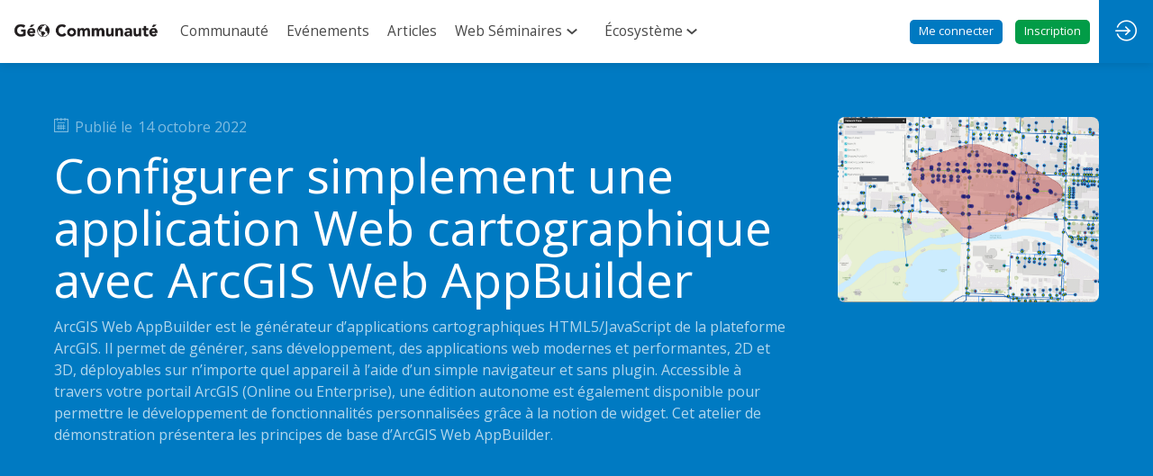

--- FILE ---
content_type: text/html; charset=utf-8
request_url: https://www.geo-communaute.fr/vods/8d50af2d-6eb3-ed11-a8df-000d3a49e15d/configurer-simplement-une-application-web-cartographique-avec-arcgis-web-appbuilder
body_size: 23348
content:
<!DOCTYPE html>
                        <html lang="fr" prefix="og: http://ogp.me/ns#">
                            <head>
        <link rel="preload" crossorigin="anonymous" href="https://assets.inwink.com/lib/20260123-25214-7d08d3762aff2ba89842.css" as="style" />
<link rel="prefetch" crossorigin="anonymous" href="https://assets.inwink.com/lib/c-20260123-41364-d3ebf5fcb2ef351f535a.css" as="style" />
<link rel="prefetch" crossorigin="anonymous" href="https://assets.inwink.com/lib/c-20260123-97552-bf56fba3af6d22589f0a.css" as="style" />
<link rel="prefetch" crossorigin="anonymous" href="https://assets.inwink.com/lib/c-20260123-41949-24c98759ebb403651a3c.css" as="style" />
<link rel="prefetch" crossorigin="anonymous" href="https://assets.inwink.com/lib/c-20260123-85460-e332b2d9cfec8224c293.css" as="style" />
<link rel="prefetch" crossorigin="anonymous" href="https://assets.inwink.com/lib/c-20260123-53286-fe13ff2b0b09613d80c3.css" as="style" />
<link rel="prefetch" crossorigin="anonymous" href="https://assets.inwink.com/lib/c-20260123-87896-933101cef1543b37fec5.css" as="style" />
<link rel="prefetch" crossorigin="anonymous" href="https://assets.inwink.com/lib/c-20260123-19077-d8d6068ac998c1fd982a.css" as="style" />
<link rel="preload" crossorigin="anonymous" href="https://assets.inwink.com/lib/c-20260123-38214-ee67419242deb6a2ce1b.css" as="style" />
<link rel="preload" crossorigin="anonymous" href="https://assets.inwink.com/lib/c-20260123-23919-feab0b86c58afc06eeef.css" as="style" />
<link rel="preload" crossorigin="anonymous" href="https://assets.inwink.com/lib/c-20260123-93757-feab0b86c58afc06eeef.css" as="style" />
<link rel="preload" crossorigin="anonymous" href="/theme.css?version=2026-01-23T09%3A58%3A46.827Z&from=2026-01-16T10:13:16.87" as="style" />
<link rel="preload" crossorigin="anonymous" href="https://assets.inwink.com/lib/st-comps-20260123-2df29125481f833a89de.js" as="script" />
<link rel="preload" crossorigin="anonymous" href="https://assets.inwink.com/lib/st-pages-20260123-cd46625c5134d9f8cc92.js" as="script" />
<link rel="preload" crossorigin="anonymous" href="https://assets.inwink.com/lib/st-vendors-r-20260123-dd430dd74f35d74f5730.js" as="script" />
<link rel="preload" crossorigin="anonymous" href="https://assets.inwink.com/lib/st-vendors-20260123-4910f230a6aaa906939a.js" as="script" />
<link rel="preload" crossorigin="anonymous" href="https://assets.inwink.com/lib/st-iw-20260123-e9e3d22f5986657c1e6d.js" as="script" />
<link rel="preload" crossorigin="anonymous" href="https://assets.inwink.com/lib/20260123-08a64339f5d0469fb8fd.js" as="script" />
<link rel="prefetch" crossorigin="anonymous" href="https://assets.inwink.com/lib/20260123-d0aab2a579fdcf9a1d35.js" as="script" />
<link rel="prefetch" crossorigin="anonymous" href="https://assets.inwink.com/lib/20260123-ef063e79f004eb45eb35.js" as="script" />
<link rel="prefetch" crossorigin="anonymous" href="https://assets.inwink.com/lib/20260123-ab4bfd271408cb7f977d.js" as="script" />
<link rel="prefetch" crossorigin="anonymous" href="https://assets.inwink.com/lib/20260123-244cbdbff9a7dc9199cc.js" as="script" />
<link rel="prefetch" crossorigin="anonymous" href="https://assets.inwink.com/lib/20260123-683ee60ff1ee095e85b9.js" as="script" />
<link rel="prefetch" crossorigin="anonymous" href="https://assets.inwink.com/lib/20260123-e6683d84bfc6d49775cc.js" as="script" />
<link rel="prefetch" crossorigin="anonymous" href="https://assets.inwink.com/lib/20260123-2b59235f1700ffeee382.js" as="script" />
<link rel="prefetch" crossorigin="anonymous" href="https://assets.inwink.com/lib/20260123-be396df04437853021f2.js" as="script" />
<link rel="prefetch" crossorigin="anonymous" href="https://assets.inwink.com/lib/20260123-8d6aa72ac4e21bb9a047.js" as="script" />
<link rel="prefetch" crossorigin="anonymous" href="https://assets.inwink.com/lib/20260123-36f9a3c83093ac22f10b.js" as="script" />
<link rel="prefetch" crossorigin="anonymous" href="https://assets.inwink.com/lib/20260123-ab53431cea5647805333.js" as="script" />
<link rel="prefetch" crossorigin="anonymous" href="https://assets.inwink.com/lib/20260123-3fc4048ad9aa0981d60b.js" as="script" />
<link rel="prefetch" crossorigin="anonymous" href="https://assets.inwink.com/lib/20260123-4ba797ff5c16ec8b6d71.js" as="script" />
<link rel="prefetch" crossorigin="anonymous" href="https://assets.inwink.com/lib/20260123-4ad2690de441ae02a5ad.js" as="script" />
<link rel="prefetch" crossorigin="anonymous" href="https://assets.inwink.com/lib/20260123-d62fec3d9a799e3bc534.js" as="script" />
<link rel="prefetch" crossorigin="anonymous" href="https://assets.inwink.com/lib/20260123-f87e0309f0cd23a47209.js" as="script" />
<link rel="prefetch" crossorigin="anonymous" href="https://assets.inwink.com/lib/20260123-65d1c5848fbc60db7698.js" as="script" />
<link rel="prefetch" crossorigin="anonymous" href="https://assets.inwink.com/lib/20260123-083900fa4059f6be9dda.js" as="script" />
<link rel="prefetch" crossorigin="anonymous" href="https://assets.inwink.com/lib/20260123-d44be381a3801b822690.js" as="script" />
<link rel="prefetch" crossorigin="anonymous" href="https://assets.inwink.com/lib/20260123-86c306a05867595da524.js" as="script" />
<link rel="prefetch" crossorigin="anonymous" href="https://assets.inwink.com/lib/20260123-7be99a52e3fd28e2c837.js" as="script" />
<link rel="prefetch" crossorigin="anonymous" href="https://assets.inwink.com/lib/20260123-f94796ba1a3398d0c516.js" as="script" />
<link rel="prefetch" crossorigin="anonymous" href="https://assets.inwink.com/lib/20260123-85689c12445e795260b5.js" as="script" />
<link rel="prefetch" crossorigin="anonymous" href="https://assets.inwink.com/lib/20260123-d95b5dd735fa043f2376.js" as="script" />
<link rel="prefetch" crossorigin="anonymous" href="https://assets.inwink.com/lib/20260123-f42e329262ba8a4f0518.js" as="script" />
<link rel="prefetch" crossorigin="anonymous" href="https://assets.inwink.com/lib/20260123-98c9dd163f5dda58672a.js" as="script" />
<link rel="prefetch" crossorigin="anonymous" href="https://assets.inwink.com/lib/20260123-e82ac5bc63fee134f0a6.js" as="script" />
<link rel="prefetch" crossorigin="anonymous" href="https://assets.inwink.com/lib/20260123-d2d30331054923beb834.js" as="script" />
<link rel="prefetch" crossorigin="anonymous" href="https://assets.inwink.com/lib/20260123-94c0b2f2e6c7f2a577a0.js" as="script" />
<link rel="prefetch" crossorigin="anonymous" href="https://assets.inwink.com/lib/20260123-c8b37b68610c154dbc93.js" as="script" />
<link rel="prefetch" crossorigin="anonymous" href="https://assets.inwink.com/lib/20260123-2b9f25dd6832ba5b857d.js" as="script" />
<link rel="prefetch" crossorigin="anonymous" href="https://assets.inwink.com/lib/20260123-29e457d239ad3eecd235.js" as="script" />
<link rel="preload" crossorigin="anonymous" href="https://assets.inwink.com/lib/20260123-244cbdbff9a7dc9199cc.js" as="script" />
<link rel="preload" crossorigin="anonymous" href="https://assets.inwink.com/lib/20260123-683ee60ff1ee095e85b9.js" as="script" />
<link rel="preload" crossorigin="anonymous" href="https://assets.inwink.com/lib/20260123-643e159f894b2b0f2b18.js" as="script" />
<link rel="preload" crossorigin="anonymous" href="https://assets.inwink.com/lib/20260123-01a7f2a98c3bfc12a366.js" as="script" />
<link rel="preload" crossorigin="anonymous" href="https://assets.inwink.com/lib/20260123-d44be381a3801b822690.js" as="script" />
<link rel="preload" crossorigin="anonymous" href="https://assets.inwink.com/lib/20260123-cae5447cc9a8e26848f6.js" as="script" />
<link rel="preload" crossorigin="anonymous" href="https://assets.inwink.com/lib/20260123-9518d43b9ef1661b378a.js" as="script" />
<link rel="preload" crossorigin="anonymous" href="https://assets.inwink.com/lib/20260123-31332e331b52935cb4d6.js" as="script" />
<link rel="preload" crossorigin="anonymous" href="https://assets.inwink.com/lib/20260123-ce394b68477baf94db7f.js" as="script" />
<link rel="preload" crossorigin="anonymous" href="https://assets.inwink.com/lib/20260123-f31c64fd32e3ac300378.js" as="script" />
<link rel="preload" crossorigin="anonymous" href="https://assets.inwink.com/lib/20260123-3ff96ef677ef48a7c8fc.js" as="script" />
<link rel="preload" crossorigin="anonymous" href="https://assets.inwink.com/lib/20260123-1282798067ff1ea3a74d.js" as="script" />
<link rel="preload" crossorigin="anonymous" href="https://assets.inwink.com/lib/20260123-8a2093ca6f2665bb79e5.js" as="script" />
<link rel="preload" crossorigin="anonymous" href="https://assets.inwink.com/lib/20260123-db4f976b9b92c969a2a9.js" as="script" />
<link rel="preload" crossorigin="anonymous" href="https://assets.inwink.com/lib/20260123-414a3dc58709262a0d7a.js" as="script" />
<link rel="preload" crossorigin="anonymous" href="/iwsd/cd.js?version=2026-01-23T09%3A58%3A46.827Z&from=2025-10-31T09%3A49%3A10.71" as="script" />
<link rel="preload" crossorigin="anonymous" href="/iwsd/tpl.js?version=2026-01-23T09%3A58%3A46.827Z&from=2026-01-16T10%3A13%3A16.870Z" as="script" />
<link rel="preload" crossorigin="anonymous" href="/iwsd/ftpl.js?version=2026-01-23T09%3A58%3A46.827Z&from=2026-01-05T10%3A32%3A21.230Z" as="script" />
<link rel="preload" crossorigin="anonymous" href="/iwsd/ls.js?version=2026-01-23T09%3A58%3A46.827Z&from=2026-01-23T12%3A31%3A37.436Z" as="script" />
<link rel="preload" crossorigin="anonymous" href="https://assets.inwink.com/lib/appbundle-20260123-79596779ab20208f79ff.js" as="script" />

        <link rel="prefetch" crossorigin="anonymous" href="https://assets.inwink.com/assets/fonts/inwink/inwinkpictos.css?ts=icons202601230951" as="font" /> 
        <link rel="prefetch" crossorigin="anonymous" href="https://assets.inwink.com/assets/styles/react-slick.css" as="style" />
        <meta charset="UTF-8" />
        <meta name="viewport" content="width=device-width, initial-scale=1" />
        <meta http-equiv="X-UA-Compatible" content="IE=edge" />
        <meta property="og:site_name" content="Géo Communauté Esri France" /><title data-react-helmet="true">Configurer simplement une application Web cartographique avec ArcGIS Web AppBuilder</title><meta data-react-helmet="true" name="description" content="ArcGIS Web AppBuilder est le générateur d’applications cartographiques HTML5/JavaScript de la plateforme ArcGIS. Il permet de générer, sans développement, des applications web modernes et performantes, 2D et 3D, déployables sur n’importe quel appareil à l’aide d’un simple navigateur et sans plugin. Accessible à travers votre portail ArcGIS (Online ou Enterprise), une édition autonome est également disponible pour permettre le développement de fonctionnalités personnalisées grâce à la notion de widget. Cet atelier de démonstration présentera les principes de base d’ArcGIS Web AppBuilder."/><meta data-react-helmet="true" property="og:title" content="Géo Communauté"/><meta data-react-helmet="true" property="twitter:title" content="Géo Communauté"/><meta data-react-helmet="true" property="og:description" content="Si vous êtes utilisateur Francophone Esri, cette communauté est faite pour vous ! Vous y trouverez tout ce dont vous avez besoin pour exploiter pleinement la plateforme ArcGIS et dialoguer avec vos pairs et les équipes d&#x27;Esri France, et ce tout au long de l&#x27;année."/><meta data-react-helmet="true" property="twitter:description" content="Si vous êtes utilisateur Francophone Esri, cette communauté est faite pour vous ! Vous y trouverez tout ce dont vous avez besoin pour exploiter pleinement la plateforme ArcGIS et dialoguer avec vos pairs et les équipes d&#x27;Esri France, et ce tout au long de l&#x27;année."/><meta data-react-helmet="true" property="og:image" content="https://cdn-assets.inwink.com/2078efdc-c05c-ed11-ade6-cc60c88fa266-public/assets/pictures/bandeaux-mails/Image-Communaute-Partage-RS.jpg"/><meta data-react-helmet="true" property="twitter:image" content="https://cdn-assets.inwink.com/2078efdc-c05c-ed11-ade6-cc60c88fa266-public/assets/pictures/bandeaux-mails/Image-Communaute-Partage-RS.jpg"/><meta data-react-helmet="true" property="twitter:card" content="summary_large_image"/><meta data-react-helmet="true" property="og:url" content="https://www.geo-communaute.fr"/><meta data-react-helmet="true" property="twitter:url" content="https://www.geo-communaute.fr"/><meta data-react-helmet="true" property="og:type" content="website"/><meta name="mobile-web-app-capable" content="yes" /><link rel="manifest" href="/manifest.json" /><link href="https://cdn-assets.inwink.com/2078efdc-c05c-ed11-ade6-cc60c88fa266-public/assets/pictures-thumbs/Favicon-Geo-C.jpg" rel="icon" type="image/x-icon" /><link href="https://cdn-assets.inwink.com/2078efdc-c05c-ed11-ade6-cc60c88fa266-public/assets/pictures/logos/Favicon-Geo-C.jpg" rel="apple-touch-icon" /><link data-react-helmet="true" rel="canonical" href="https://www.geo-communaute.fr/vods/8d50af2d-6eb3-ed11-a8df-000d3a49e15d/configurer-simplement-une-application-web-cartographique-avec-arcgis-web-appbuilder"/><style>body,html{ width:100%; height:100%; position:relative; margin:0; padding:0; background-color : #E4E4E4; overflow: hidden; font-size: 14px; } @media all and (display-mode: standalone) { body { background-color: #000; } } * { box-sizing: border-box; } body,html,input,textarea,keygen,select,button,a { font-family: OPEN SANS} h1,h2,h3,h4,h5,h6,label,.headline,button,a[role=button] { font-family: OPEN SANS} h1, h2, h3, h4, h5, h6{ margin: 0 0 0.2em 0; } #appsplash { z-index:9999; } html #appsplash .splash { box-sizing: border-box; position: fixed; z-index: 9999; width: 100%; height: 100%; left: 0; top: 0; background-color: #018037; color: #ffffff; display: -webkit-flex; display: flex; flex-flow: column nowrap; align-items: center; justify-content: center; font-size: 14pt; text-transform: uppercase; transition: opacity 600ms ease-out; } .splash .splashcontent { width: 800px; box-sizing: border-box; max-width: 100%; margin: 0 auto; padding : 20px; display: -webkit-flex; display: flex; flex-flow: column nowrap; align-items: center; justify-content: center; } .splash .splashcontent img { max-width: 80%; height: auto !important; min-height: 1px; display: block; margin: auto; } .splash.hidden { opacity: 0; pointer-events: none; } .splash.hidden:not(.dismissed) { transition: opacity ease-in 1s; } .splash.dismissed { transition: none; } #approot, .approot { width: 100%; height:100%; left:0; top:0; overflow: hidden; position: absolute; } .loaderindicator.ring { display: -webkit-flex; display: flex; align-items: center; } .loaderindicator.ring .spinner{ margin-left: 8px; display: block; border-radius: 50%; width: 20px; height: 20px; min-width: 20px; min-height: 20px; border: 4px solid rgba(1, 128, 55, 0.4); border-top-color: rgba(1, 128, 55, 0.8); animation: loaderspin 1s infinite linear; flex-shrink: 0; } .loaderindicator.ring.big .spinner{ border-width: 6px; width: 40px; height: 40px; min-width: 40px; min-height: 40px; } @-webkit-keyframes loaderspin { from { -webkit-transform: rotate(0deg); } to { -webkit-transform: rotate(360deg); } } @keyframes loaderspin { from { transform: rotate(0deg); } to { transform: rotate(360deg); } }</style>
        <link href='https://fonts.googleapis.com/css2?family=Lato:wght@100;300;400;700;900&display=swap' rel='stylesheet' type='text/css' /> <link href='https://fonts.googleapis.com/css2?family=Open+Sans:ital,wght@0,300;0,400;0,500;0,600;0,700;0,800;1,300;1,400;1,500;1,600;1,700;1,800&display=swap' rel='stylesheet' type='text/css' />
        <link rel="prefetch" crossorigin="anonymous" href="/bootstrap.js?v=2026-01-23T09%3A58%3A46.827Z" as="script" />        
        <link rel="preload" crossorigin="anonymous" href="https://assets.inwink.com/lib/20260123-606d9d6a412bd32b3f1a.js" as="script" />
<link rel="preload" crossorigin="anonymous" href="https://assets.inwink.com/lib/20260123-ab4bfd271408cb7f977d.js" as="script" />
<link rel="preload" crossorigin="anonymous" href="https://assets.inwink.com/lib/20260123-e68119426b674933721a.js" as="script" />
<link rel="preload" crossorigin="anonymous" href="https://assets.inwink.com/lib/20260123-2f3ef7cbb16ab6bfff21.js" as="script" />
<link crossorigin="anonymous" href="https://assets.inwink.com/lib/20260123-25214-7d08d3762aff2ba89842.css" rel="stylesheet" />
<link crossorigin="anonymous" href="https://assets.inwink.com/lib/c-20260123-41364-d3ebf5fcb2ef351f535a.css" rel="stylesheet" />
<link crossorigin="anonymous" href="https://assets.inwink.com/lib/c-20260123-97552-bf56fba3af6d22589f0a.css" rel="stylesheet" />
<link crossorigin="anonymous" href="https://assets.inwink.com/lib/c-20260123-41949-24c98759ebb403651a3c.css" rel="stylesheet" />
<link crossorigin="anonymous" href="https://assets.inwink.com/lib/c-20260123-85460-e332b2d9cfec8224c293.css" rel="stylesheet" />
<link crossorigin="anonymous" href="https://assets.inwink.com/lib/c-20260123-53286-fe13ff2b0b09613d80c3.css" rel="stylesheet" />
<link crossorigin="anonymous" href="https://assets.inwink.com/lib/c-20260123-87896-933101cef1543b37fec5.css" rel="stylesheet" />
<link crossorigin="anonymous" href="https://assets.inwink.com/lib/c-20260123-19077-d8d6068ac998c1fd982a.css" rel="stylesheet" />
<link crossorigin="anonymous" href="https://assets.inwink.com/lib/c-20260123-38214-ee67419242deb6a2ce1b.css" rel="stylesheet" />
<link crossorigin="anonymous" href="https://assets.inwink.com/lib/c-20260123-23919-feab0b86c58afc06eeef.css" rel="stylesheet" />
<link crossorigin="anonymous" href="https://assets.inwink.com/lib/c-20260123-93757-feab0b86c58afc06eeef.css" rel="stylesheet" />
<link crossorigin="anonymous" href="/theme.css?version=2026-01-23T09%3A58%3A46.827Z&from=2026-01-16T10:13:16.87" rel="stylesheet" />
<script type="application/ld+json">{"@context":"https://schema.org","@type":"WebSite","name":"Géo Communauté Esri France","url":"https://www.geo-communaute.fr"}</script>     
        <script src="/bootstrap.js?v=2026-01-23T09%3A58%3A46.827Z"></script>               
    </head>
                            <body>
                                               
    <link crossorigin="anonymous" href="https://assets.inwink.com/assets/styles/react-slick.css" rel="stylesheet" />
    <link crossorigin="anonymous" href="https://assets.inwink.com/assets/fonts/inwink/inwinkpictos.css?ts=icons202601230951" rel="stylesheet" />  
         
                                <div id="approot"><!--$--><div class="approot"><div class="app-shell community-2078efdc-c05c-ed11-ade6-cc60c88fa266"><div class="app-shell-data"><div class="visualconfiguration empty"><style>html, body { } </style><div class="fonttheme"><link href="https://fonts.googleapis.com/css2?family=Lato:wght@100;300;400;700;900&amp;display=swap" rel="stylesheet" type="text/css"/><link href="https://fonts.googleapis.com/css2?family=Open+Sans:ital,wght@0,300;0,400;0,500;0,600;0,700;0,800;1,300;1,400;1,500;1,600;1,700;1,800&amp;display=swap" rel="stylesheet" type="text/css"/><style>body,html,input,textarea,keygen,select,button,a { font-family: OPEN SANS} h1,h2,h3,h4,h5,h6,label,.headline,button,a[role=button] { font-family: OPEN SANS}</style></div></div><div class="app-layout hydrating community-shard community-2078efdc-c05c-ed11-ade6-cc60c88fa266"><div class="app-content"><div class="app-header " style="background-color:rgba(255,255,255, 1);color:#484848;box-shadow:0px 2px 10px 0 rgba(0,0,0,0.10)"><div class="app-header-content"><div class="pagetitle withlogo withheaderitems align-left" id="appheadercontent"><a class="header-logo mainlogo" aria-label="" href="/"><img src="https://cdn-assets.inwink.com/2078efdc-c05c-ed11-ade6-cc60c88fa266-public/assets/pictures/logos/Logo-Geo-Communaute-anime-Home.gif" alt=""/></a><div class="title"><div class="pagetitle-content">Géo Communauté Esri France</div></div><div class="menu" id="appheadermenu"><div class="links-list"><div class="menuitem level-1 " id="appheadermenu-menuitem-target-home"><a class="iconlink headline headline  level-1 link-inwink" role="link" aria-label="Communauté" href="/"><span>Communauté</span></a></div><div class="menuitem level-1 " id="appheadermenu-menuitem-target-iwevents"><a class="iconlink headline headline  level-1 link-inwink" role="link" aria-label="Evénements" href="/events"><span>Evénements</span></a></div><div class="menuitem level-1 " id="appheadermenu-menuitem-target-articles"><a class="iconlink headline headline  level-1 link-inwink" role="link" aria-label="Articles" href="/articles"><span>Articles</span></a></div><div class="menuitem level-1 " id="appheadermenu-menuitem-item-3"><a class="iconlink headline headline  level-1 no-link" role="link"><span>Web Séminaires</span><div class="sub-menu-button"><div><button id="icon" aria-haspopup="true" aria-expanded="false" type="button"><i class="inwink-chevron-down"></i></button></div></div></a><div class="sub-menu-modal-content hidden app-header bloctheme-2078efdc-c05c-ed11-ade6-cc60c88fa266" style="background-color:rgba(255,255,255, 1);color:#484848;box-shadow:0px 2px 10px 0 rgba(0,0,0,0.10)"><div class="sub-menu-items menu"><div class="links-list"><div class="menuitem level-2 " id="appheadermenu-menuitem-content-webseminaires"><a class="iconlink headline  submenu  level-2 link-inwink" role="link" aria-label="A venir" tabindex="1" href="/content/webseminaires"><span>A venir</span></a></div><div class="menuitem level-2 " id="appheadermenu-menuitem-content-replays-webseminaires"><a class="iconlink headline  submenu  level-2 link-inwink" role="link" aria-label="En replay" tabindex="2" href="/content/replays-webseminaires"><span>En replay</span></a></div></div></div></div></div><div class="menuitem level-1 " id="appheadermenu-menuitem-item-4"><a class="iconlink headline headline  level-1 no-link" role="link"><span>Écosystème</span><div class="sub-menu-button"><div><button id="icon" aria-haspopup="true" aria-expanded="false" type="button"><i class="inwink-chevron-down"></i></button></div></div></a><div class="sub-menu-modal-content hidden app-header bloctheme-2078efdc-c05c-ed11-ade6-cc60c88fa266" style="background-color:rgba(255,255,255, 1);color:#484848;box-shadow:0px 2px 10px 0 rgba(0,0,0,0.10)"><div class="sub-menu-items menu"><div class="links-list"><div class="menuitem level-2 " id="appheadermenu-menuitem-content-equipes-esri-france"><a class="iconlink headline  submenu  level-2 link-inwink" role="default" aria-label="Les équipes Esri France" tabindex="1" href="/content/equipes-esri-france"><span>Les équipes Esri France</span></a></div><div class="menuitem level-2 " id="appheadermenu-menuitem-target-companies"><a class="iconlink headline  submenu  level-2 link-inwink" role="link" aria-label="Les partenaires" tabindex="2" href="/companies"><span>Les partenaires</span></a></div></div></div></div></div><div class="menuitem level-1 " id="appheadermenu-menuitem-item-5"><a class="iconlink headline headline  level-1" aria-label="Me connecter" role="button"><span>Me connecter</span></a></div><div class="menuitem level-1 " id="appheadermenu-menuitem-content-registration"><a class="iconlink headline headline lightbtn  level-1 link-inwink" role="button" aria-label="Inscription " href="/content/registration"><span>Inscription </span></a></div></div></div></div><div class="avatar-content avatarcommunity-content hydrating"><div style="opacity:0"><button type="button" class="btn-login" title="Me connecter"><i class="inwink-login"></i></button></div></div></div></div><section id="main-content" class="app-pages community-pages rootcommunity-pages with-assistant"><div class="appshell-pagewrapper"><div class="app-page-wrapper bloc-defaultbg transition-entered"><div class="app-page voddetailpage"><div class="dynamicpage dynamicpage-voddetail" style="background-repeat:no-repeat;background-size:cover;background-position:center;background-image:url(&quot;https://api-frontassets.inwink.com/community/2078efdc-c05c-ed11-ade6-cc60c88fa266/asset/dda3b9f3-873b-f011-a5f1-000d3a204d71/file/gris-blanc-jpg&quot;)"><script type="application/ld+json">{"@context":"http://schema.org","@type":"Community"}</script><div class="dynamicpage-blocscontainer dynamicpage-maincontent"><div class="dynamicpage-scrollcontent with-chatbot"><div id="bl-detail" class="dynamicbloc-wrapper bloctheme bloctheme-2078efdc-c05c-ed11-ade6-cc60c88fa266 [base64] hydrating"><div class="dynamicbloc-wrapper-contentcontainer dynamicbloc-wrapper-contentblocs"><div id="ct-videodetail" class="dynamic-bloc-entitydetail  dynamicbloc-contentwrapper bloc-entitydetailv2"><div class="dynamiccontentbloc"><style>#ct-videodetail .videodetail { display: grid; grid-gap: 4rem; grid-template-columns: 1fr 25%; } #ct-videodetail .videodetail .content-wrapper .publication { margin-bottom: 1rem; opacity: 0.5; } #ct-videodetail .bloc-content .videodetail .publication .inwink-calendar { margin-right: 0.5rem; vertical-align: baseline; } #ct-videodetail .videodetail .content-wrapper .publication span + span { margin-left: 2px; } #ct-videodetail .videodetail .content-wrapper .publication .socialinfos { margin-left: 8px; } #ct-videodetail .videodetail .content-wrapper .description { line-height: 1.5; opacity: 0.7; } #ct-videodetail .videodetail .content-wrapper .actions-wrapper { display: flex; flex-flow: row nowrap; padding-top: 2rem; } #ct-videodetail .videodetail .content-wrapper .actions-wrapper .itembloccontentactions button + button { margin-left: 8px; } #ct-videodetail .videodetail .picture { aspect-ratio: 3 / 2; width: 100%; object-fit: cover; border-radius: 8px; } @media (max-width: 767px) { #ct-videodetail .videodetail { display: grid; grid-gap: 2rem; grid-template-rows: 1fr auto; grid-template-columns: 1fr; } }</style><header class="bloc-header"><div class="bloc-separator"></div></header><div class="bloc-content"><div class="bloc-content videodetail"><div class="content-wrapper content-wrapper"><div class="publication bloc-accent publication bloc-accent"><i class="inwink-calendar inwink-calendar"></i><span class="publishedat-text publishedat-text">Publié le </span><span class="publishedat publishedat"><span class="fieldval"><span class="fieldtext">14 octobre 2022</span></span></span></div><h1 class="title title"><span class=""><span class="fieldval"><span class="fieldtext">Configurer simplement une application Web cartographique avec ArcGIS Web AppBuilder</span></span></span></h1><div class="description description"><span class="fieldval"><span class="fieldtext">ArcGIS Web AppBuilder est le générateur d’applications cartographiques HTML5/JavaScript de la plateforme ArcGIS. Il permet de générer, sans développement, des applications web modernes et performantes, 2D et 3D, déployables sur n’importe quel appareil à l’aide d’un simple navigateur et sans plugin. Accessible à travers votre portail ArcGIS (Online ou Enterprise), une édition autonome est également disponible pour permettre le développement de fonctionnalités personnalisées grâce à la notion de widget. Cet atelier de démonstration présentera les principes de base d’ArcGIS Web AppBuilder.</span></span></div></div><img class="picture picture" src="https://storageprdv2inwink.blob.core.windows.net/040a17b8-ab0c-4867-b147-14c383bfb307/4fcfb889-4070-476f-9439-f8360451e258" loading="lazy"/></div></div></div><div class="iw-clearfix"></div><style>#ct-videodetail .videodetail { display: grid; grid-gap: 4rem; grid-template-columns: 1fr 25%; } #ct-videodetail .videodetail .content-wrapper .publication { margin-bottom: 1rem; opacity: 0.5; } #ct-videodetail .bloc-content .videodetail .publication .inwink-calendar { margin-right: 0.5rem; vertical-align: baseline; } #ct-videodetail .videodetail .content-wrapper .publication span + span { margin-left: 2px; } #ct-videodetail .videodetail .content-wrapper .publication .socialinfos { margin-left: 8px; } #ct-videodetail .videodetail .content-wrapper .description { line-height: 1.5; opacity: 0.7; } #ct-videodetail .videodetail .content-wrapper .actions-wrapper { display: flex; flex-flow: row nowrap; padding-top: 2rem; } #ct-videodetail .videodetail .content-wrapper .actions-wrapper .itembloccontentactions button + button { margin-left: 8px; } #ct-videodetail .videodetail .picture { aspect-ratio: 3 / 2; width: 100%; object-fit: cover; border-radius: 8px; } @media (max-width: 767px) { #ct-videodetail .videodetail { display: grid; grid-gap: 2rem; grid-template-rows: 1fr auto; grid-template-columns: 1fr; } }</style></div></div></div><div id="bl-aff31c6e-741e-436c-f42c-0e8156b0773b" class="dynamicbloc-wrapper bloctheme bloctheme-2078efdc-c05c-ed11-ade6-cc60c88fa266 bloctheme-whitebloc hydrating"><div class="dynamicbloc-wrapper-contentcontainer dynamicbloc-wrapper-contentblocs"><div id="ct-4a51cbba-58ef-4151-a80a-b62faaecdafc" class=" dynamicbloc-contentwrapper bloc-htmlcontent"><div class="dynamiccontentbloc"><div data-ssr="1" class="htmlcontent-wrapper "><div class="htmlcontent"></div></div></div><div class="iw-clearfix"></div></div></div></div><div id="bl-video" class="dynamicbloc-wrapper bloctheme bloctheme-2078efdc-c05c-ed11-ade6-cc60c88fa266 bloctheme-Copie-Copie-Copie-transparentbloc-c920e51a-37d7-4ac4-d842-46e5f916f4e7-9b60e4b5-3547-4dd8-9a2a-f5afaf30af4b-7cb9c3c8-cf66-4256-ac05-24b6f4d2c9b3 hydrating commu-noaccess"><style>#bl-video .dynamicbloc-wrapper-contentblocs { display: grid; grid-template-columns: minmax(64.34%, 100%) auto; grid-template-rows: auto 1fr; margin: auto; max-width: 1280px; grid-template-areas: "article sidebar" "comments sidebar"; } @media (max-width: 1024px) { #bl-video .dynamicbloc-wrapper-contentblocs { grid-template-columns: 100%; grid-template-areas: "article" "comments" "sidebar"; } }</style><div class="dynamicbloc-wrapper-contentcontainer dynamicbloc-wrapper-contentblocs"><div id="ct-videocontent" class="dynamic-bloc-entitydetail  dynamicbloc-contentwrapper bloc-entitydetailv2"><div class="dynamiccontentbloc"><style>#ct-videocontent { padding-left: 0; grid-area: article; } #ct-videocontent .videodetail .header-content { display: flex; flex-flow: row wrap; justify-content: space-between; align-items: center; gap: 1rem; padding: 0 0 2rem; border-bottom: 1px solid #f7f7f7; } #ct-videocontent .videodetail .itembloccontentactions { display: flex; flex-flow: row wrap; gap: 6px; } #ct-videocontent .videodetail .itembloccontentactions .content-like { margin: 0; } #ct-videocontent .videodetail :is(.player, .description) { margin-top: 3rem; } #ct-videocontent .videodetail .description { font-size: 1.14rem; line-height: 1.8; } @media (max-width: 1400px) { #ct-videocontent { padding-left: 60px; } } @media (max-width: 1024px) { #ct-videocontent { padding-left: 20px; } } @media (max-width: 768px) { #ct-videocontent .bloc-header { margin-bottom: 0; } #ct-videocontent .videodetail .header-content { margin-top: 0; padding-bottom: 1rem; flex-flow: column; justify-content: flex-start; align-items: flex-start; } } @media (max-width: 500px) { #ct-videocontent .videodetail .itembloccontentactions > * { flex: 1 1 auto; display: flex; justify-content: center; } }</style><header class="bloc-header"><div class="bloc-separator"></div></header><div class="bloc-content"><div class="bloc-content videodetail"><div class="appuserrestrictedcomponent anonymoususer "><div class="requiredaccess"><div class="registration"><div class="message"><span>Vous devez être membre et connecté pour accéder à cette fonctionnalité</span></div><div class="actions"><a class="link-inwink" role="button" href="/content/registration"><span>Inscrivez-vous</span></a></div></div><div class="login"><div class="message"><span>Déjà membre ? Connectez-vous pour avoir une expérience complète !</span></div><div class="actions"><button type="button" class="login-button link-inwink"><span>Connectez-vous</span></button></div></div></div></div></div></div></div><div class="iw-clearfix"></div><style>#ct-videocontent { padding-left: 0; grid-area: article; } #ct-videocontent .videodetail .header-content { display: flex; flex-flow: row wrap; justify-content: space-between; align-items: center; gap: 1rem; padding: 0 0 2rem; border-bottom: 1px solid #f7f7f7; } #ct-videocontent .videodetail .itembloccontentactions { display: flex; flex-flow: row wrap; gap: 6px; } #ct-videocontent .videodetail .itembloccontentactions .content-like { margin: 0; } #ct-videocontent .videodetail :is(.player, .description) { margin-top: 3rem; } #ct-videocontent .videodetail .description { font-size: 1.14rem; line-height: 1.8; } @media (max-width: 1400px) { #ct-videocontent { padding-left: 60px; } } @media (max-width: 1024px) { #ct-videocontent { padding-left: 20px; } } @media (max-width: 768px) { #ct-videocontent .bloc-header { margin-bottom: 0; } #ct-videocontent .videodetail .header-content { margin-top: 0; padding-bottom: 1rem; flex-flow: column; justify-content: flex-start; align-items: flex-start; } } @media (max-width: 500px) { #ct-videocontent .videodetail .itembloccontentactions > * { flex: 1 1 auto; display: flex; justify-content: center; } }</style></div></div></div><div class="dynamicpage-scrollcontent-footer"><div id="bl-0e672da5-868d-4681-999c-d55cbd20bb84" class="dynamicbloc-wrapper bloctheme bloctheme-2078efdc-c05c-ed11-ade6-cc60c88fa266 bloctheme-Copie-Copie-darkbloc-4909307f-e9b3-4599-9df3-542b78007a3e-ee909138-1d06-4c90-a22f-3fe8ccc09ab8 hydrating bloc-footer"><div class="dynamicbloc-wrapper-contentcontainer dynamicbloc-wrapper-contentblocs"><div id="ct-b2b18606-e24d-46b0-84c3-3bfea6ea9b32" class=" dynamicbloc-contentwrapper bloc-teaser"><div class="dynamiccontentbloc"><div class="bloc-content"><div class="content-wrapper wave shape-color-accent invert-vertical small"><div class="wave wave"><span class="fieldval"><span class="fieldtext"><svg class="wave-svg" xmlns="http://www.w3.org/2000/svg" viewBox="0 0 1200 120" preserveAspectRatio="none" aria-hidden="true">
  <path d="M321.39,56.44c58-10.79,114.16-30.13,172-41.86,82.39-16.72,168.19-17.73,250.45-.39C823.78,31,906.67,72,985.66,92.83c70.05,18.48,146.53,26.09,214.34,3V0H0V27.35A600.21,600.21,0,0,0,321.39,56.44Z" class="shape-fill"></path>
</svg></span></span></div></div></div></div><div class="iw-clearfix"></div><style>#bl-0e672da5-868d-4681-999c-d55cbd20bb84 { #ct-b2b18606-e24d-46b0-84c3-3bfea6ea9b32 { margin: 0; padding: 0; transform: translateY(-1px); &:has(.invert-vertical) { transform: translateY(1px); } .dynamiccontentbloc { max-width: none; .content-wrapper { width: 100%; &.invert-horizontal { transform: scale(-1, 1); } &.invert-vertical { transform: scale(1, -1); } &.invert-vertical.invert-horizontal { transform: scale(-1, -1); } svg { position: relative; display: block; width: 100%; .small & { height: 4vw; } .medium & { height: 8vw; } .big & { height: 15vw; } .shape-fill { .shape-color-accent & { fill: var(--inwinkaccentcolor); } .shape-color-accent2 & { fill: var(--inwinkaccent2color); } .shape-color-dark & { fill: var(--inwinkdarkcolor); } .shape-color-light & { fill: var(--inwinklightcolor); } } } } } } }</style></div></div></div><div id="bl-027bea74-4728-42e0-a43e-35c5ec121bfe" class="dynamicbloc-wrapper bloctheme bloctheme-2078efdc-c05c-ed11-ade6-cc60c88fa266 bloctheme-Copie-Copie-Copie-darkbloc-229c4168-08cf-4953-de9f-d5a287f7a0f1-35afb9b9-9fe3-4ce9-a5be-cbaaea37f9c2-2e848fb9-60c5-4530-a2db-87c3ba578a61 hydrating bloclayout-flex300 bloc-footer"><style>#bl-027bea74-4728-42e0-a43e-35c5ec121bfe .dynamicbloc-wrapper-contentblocs { justify-content: space-between; } #bl-027bea74-4728-42e0-a43e-35c5ec121bfe .dynamiccontentbloc .bloc-header { max-width: 400px; width: 100%; margin-bottom: 2rem; } #bl-027bea74-4728-42e0-a43e-35c5ec121bfe .bloc-header .description { opacity: 0.7; } #bl-027bea74-4728-42e0-a43e-35c5ec121bfe .bloc-poweredby { width: 100%; } #bl-027bea74-4728-42e0-a43e-35c5ec121bfe .bloc-poweredby a { opacity: 1; width: 100%; } .bloc-poweredby a > * { margin: 10px 5px; } #bl-027bea74-4728-42e0-a43e-35c5ec121bfe .bloc-poweredby a i { line-height: 1; } #bl-027bea74-4728-42e0-a43e-35c5ec121bfe .bloc-poweredby a img.customerlogo { display: none; } @media screen and (max-width: 800px) { #bl-027bea74-4728-42e0-a43e-35c5ec121bfe .bloc-poweredby a .label { display: block; } }</style><div class="dynamicbloc-wrapper-contentcontainer dynamicbloc-wrapper-contentblocs"><div id="ct-e72748e4-49fa-4403-b4e4-fdbcd7e0a6a9" class=" dynamicbloc-contentwrapper bloc-teasereventinfos headerpos-left headersize-small"><div class="dynamiccontentbloc"><header class="bloc-header"><h2 class="bloc-title"><span class="text pretitle bloc-accent" style="color:#ffffff"><b style=""><font color="#029c47">Un lieu unique</font></b></span> <span class="text bloctitle" style="color:#ffffff"></span></h2><div class="bloc-separator"></div><div class="description">Un seul endroit destiné à tous les utilisateurs Esri où nous partagerons avec vous toutes les informations utiles et pratiques&nbsp; dans vos usages de la plateforme ArcGIS. C'est aussi un endroit où vous pourrez partager vos expériences et bonnes pratiques et dialoguer avec les autres membres. Cette communauté est la vôtre et elle&nbsp; a pour vocation à créer du lien tout au long de l'année.</div></header><div class="inwink-items bloc-content contentpagelink-items legacyflex layout-default-col2 layout-XXS-col2 layout-XS-col2 layout-S-col2 layout-M-col2 layout-L-col2 layout-XL-col2 layout-XXL-col2 layout-XXXXXXL-col2 layout-col2"></div></div><div class="iw-clearfix"></div></div><div id="ct-79fee68a-e4b2-4050-c14e-ecbd6527c9c6" class=" dynamicbloc-contentwrapper bloc-teasereventinfos headerpos-left headersize-small"><div class="dynamiccontentbloc"><header class="bloc-header"><h2 class="bloc-title"><span class="text pretitle bloc-accent" style="color:#ffffff"><b style=""><font color="#029c47">Pour qui ?</font></b></span> <span class="text bloctitle" style="color:#ffffff"></span></h2><div class="bloc-separator"></div><div class="description">Cette communauté est exclusivement réservée aux utilisateurs professionnels des technologies Esri et a été imaginée pour leur permettre d'échanger, de dialoguer et d'être informés.<div><br></div></div></header><style>#ct-79fee68a-e4b2-4050-c14e-ecbd6527c9c6 .contentpagelink .iconplaceholder { margin-right: 1rem; display: flex; align-items: center; } #ct-79fee68a-e4b2-4050-c14e-ecbd6527c9c6 .contentpagelink .iconplaceholder .cssicon { font-size: 1.15em; opacity: 0.7; } #ct-79fee68a-e4b2-4050-c14e-ecbd6527c9c6 .contentpagelink .detail .title { font-size: 1em; font-weight: bold; line-height: 1.5; }</style><div class="inwink-items bloc-content contentpagelink-items legacyflex layout-default-col2 layout-XXS-col2 layout-XS-col2 layout-S-col2 layout-M-col2 layout-L-col2 layout-XL-col2 layout-XXL-col2 layout-XXXXXXL-col2 layout-col2"><a id="faa38da4-de51-4aa6-8b45-d6348ad55258" class="contentpagelink eventinfoslnk inwink-item link-doc" href="https://cdn-assets.inwink.com/032bb00f-228d-4250-aedf-d4c9f64e3da4/79e9604b-d2a6-45fd-b844-c09193d528ff?sv=2018-03-28&amp;sr=b&amp;sig=l0LBIp%2F7%2FOKynur7WFUX2EIGEq8Vekxkkp1ExtdB%2BFQ%3D&amp;se=9999-12-31T23%3A59%3A59Z&amp;sp=r&amp;rscd=inline%3B%20filename%3D%22Politique%2520de%2520confidentialit%25C3%25A9%2520site%2520internet%2520Geocommunaut%25C3%25A9%252008%252007%25202024.pdf%22" target="_blank" rel="noopener"><div class="iconplaceholder"><div class="cssicon inwink-text-ul"></div></div><div class="detail"><h4 class="title">Politique de confidentialité</h4><div class="desc bloc-lighttext"></div></div></a><a id="2459bf2e-1db6-4417-9b0d-a609234464fb" class="contentpagelink eventinfoslnk inwink-item link-mailto" rel="noreferrer" href="mailto:communautes@esrifrance.fr?subject="><div class="iconplaceholder"><div class="cssicon inwink-inbox"></div></div><div class="detail"><h4 class="title">Contactez les administrateurs</h4><div class="desc bloc-lighttext"></div></div></a></div></div><div class="iw-clearfix"></div><style>#ct-79fee68a-e4b2-4050-c14e-ecbd6527c9c6 .contentpagelink .iconplaceholder { margin-right: 1rem; display: flex; align-items: center; } #ct-79fee68a-e4b2-4050-c14e-ecbd6527c9c6 .contentpagelink .iconplaceholder .cssicon { font-size: 1.15em; opacity: 0.7; } #ct-79fee68a-e4b2-4050-c14e-ecbd6527c9c6 .contentpagelink .detail .title { font-size: 1em; font-weight: bold; line-height: 1.5; }</style></div><div id="ct-7d109955-6fd2-4421-9f41-a59f418eb7b4" class=" dynamicbloc-contentwrapper bloc-teasereventinfos headerpos-left headersize-small"><div class="dynamiccontentbloc"><header class="bloc-header"><h2 class="bloc-title"><span class="text pretitle bloc-accent" style="color:#ffffff"><b style=""><font color="#029c47">Retrouvez-nous</font></b></span> <span class="text bloctitle" style="color:#ffffff"></span></h2><div class="bloc-separator"></div><div class="description">Suivez-nous également chaque jour sur les réseaux sociaux et venez y partager vos expériences et bonnes pratiques.</div></header><style>#ct-7d109955-6fd2-4421-9f41-a59f418eb7b4 .bloc-content { display: flex; justify-content: flex-start; gap: 1rem; } #ct-7d109955-6fd2-4421-9f41-a59f418eb7b4 .bloc-content .inwink-item { width: auto; } #ct-7d109955-6fd2-4421-9f41-a59f418eb7b4 .detail { display: none; }</style><div class="inwink-items bloc-content contentpagelink-items legacyflex layout-default-col2 layout-XXS-col2 layout-XS-col2 layout-S-col2 layout-M-col2 layout-L-col2 layout-XL-col2 layout-XXL-col2 layout-XXXXXXL-col2 layout-col2"><a id="3459bf2e-1db6-4417-9b0d-a609234464fb" class="contentpagelink eventinfoslnk inwink-item link-url" role="default" href="https://www.esrifrance.fr/linkedin" target="_blank" rel="noopener"><div class="iconplaceholder"><div class="cssicon inwink-linkedin-big-logo"></div></div><div class="detail"><h4 class="title"></h4><div class="desc bloc-lighttext"></div></div></a><a id="4f3481b3-42c5-47ac-fe67-86101ee1cce3" class="contentpagelink eventinfoslnk inwink-item link-url" href="https://www.esrifrance.fr/youtube" target="_blank" rel="noopener"><div class="iconplaceholder"><div class="cssicon inwink-youtube"></div></div><div class="detail"><h4 class="title"></h4><div class="desc bloc-lighttext"></div></div></a><a id="ef9f7eae-7bc0-498c-f4ee-35ca19041ced" class="contentpagelink eventinfoslnk inwink-item link-url" href="https://www.facebook.com/Esri.France/" target="_blank" rel="noopener"><div class="iconplaceholder"><div class="cssicon inwink-facebook-logo"></div></div><div class="detail"><h4 class="title"></h4></div></a><a id="96f61a6b-3126-441f-8adc-ca86f8355638" class="contentpagelink eventinfoslnk inwink-item link-url" href="https://www.esrifrance.fr/instagram" target="_blank" rel="noopener"><div class="iconplaceholder"><div class="cssicon inwink-instagram-logo"></div></div><div class="detail"><h4 class="title"></h4><div class="desc bloc-lighttext"></div></div></a><a id="74a96a45-50c3-4a1d-e310-b10d6520efec" class="contentpagelink eventinfoslnk inwink-item link-url" href="https://www.esrifrance.fr/twitter" target="_blank" rel="noopener"><div class="iconplaceholder"><div class="cssicon inwink-twitter-logo"></div></div><div class="detail"><h4 class="title"></h4><div class="desc bloc-lighttext"></div></div></a><a id="7c1a07cc-0222-4972-ebb5-a08871447c07" class="contentpagelink eventinfoslnk inwink-item link-url" href="https://www.tiktok.com/@generation_geo" target="_blank" rel="noopener"><div class="iconplaceholder"><div class="cssicon inwink-tiktok-logo"></div></div><div class="detail"><div class="desc bloc-lighttext"></div></div></a></div></div><div class="iw-clearfix"></div><style>#ct-7d109955-6fd2-4421-9f41-a59f418eb7b4 .bloc-content { display: flex; justify-content: flex-start; gap: 1rem; } #ct-7d109955-6fd2-4421-9f41-a59f418eb7b4 .bloc-content .inwink-item { width: auto; } #ct-7d109955-6fd2-4421-9f41-a59f418eb7b4 .detail { display: none; }</style></div><div class="bloc-poweredby"><a href="https://www.inwink.com/?utm_campaign=Referral%20Marketing%20-%20Copyright%20inwink&amp;utm_source=G%C3%A9o%20Communaut%C3%A9%20Esri%20France" target="blank"><div class="label">Powered by</div><i class="icon inwink-inwink-logo"></i></a></div></div></div><div id="bl-14f8dfaf-3851-4a86-bd3e-36e265ba1540" class="dynamicbloc-wrapper bloctheme bloctheme-2078efdc-c05c-ed11-ade6-cc60c88fa266 bloctheme-whitebloc hydrating bloc-footer"><style>#bl-14f8dfaf-3851-4a86-bd3e-36e265ba1540 { display: none; }</style><div class="dynamicbloc-wrapper-contentcontainer dynamicbloc-wrapper-contentblocs"><div id="ct-c90e063e-a62b-4413-bf47-4e5ccbe8390c" class=" dynamicbloc-contentwrapper bloc-htmlcontent"><div class="dynamiccontentbloc"><div data-ssr="1" class="htmlcontent-wrapper "><div class="htmlcontent">
  <script>
  /*
  (function (global) {
    var inwink = global.inwink || {};
    global.inwink = inwink;
    inwink.tracking = inwink.tracking || {};
    inwink.tracking.trackers = inwink.tracking.trackers || [];
    inwink.tracking.trackers.push({
        isEssential: true, // Si false, l'utilisateur doit accepter les cookies pour déclencher le script
        script: {
            id: "submenu-thematics", // Donnez un nom à votre script, obligatoire
            innerContent: "", // Mettez ici le script à charger si c'est un text/javascript
            src: "" // Mettez le lien du script si c'est un lien, sinon effacez la propriété
        },
        trackPage: function (location) {
            // Insérez ici le script que vous souhaitez déclencher à chaque changement de page

              setTimeout(function(){

                  var savedSelection = localStorage.getItem('selectedBlock');
                  console.log("Sauvegardé : "+savedSelection)

                  if (savedSelection) {
                    // Mettre à jour la valeur du select avec la sélection enregistrée
                    document.getElementById('menu-select').value = savedSelection;
                    // Afficher le bloc correspondant
                    showContent();
                  } else {
                    // Si aucune sélection n'est enregistrée, afficher le Bloc 1 par défaut
                    document.getElementById('menu-select').value = 'ct-produits';
                    showContent();
                  }

                  var tout = document.getElementById('bl-aecca1b4-179f-44da-f1e7-8ffb14a60e3a').querySelectorAll(".dynamiccontentbloc");
                  tout.forEach(function(bloc){
                    bloc.style.opacity ="1";
                  });
                  
                  
                },1000)


                function showContent() {
                  // Masquer tous les blocs
                  var blocks = document.querySelectorAll('.theme-content-bloc');
                  blocks.forEach(function (block) {
                    block.style.display = 'none';
                  });

                  // Récupérer la valeur sélectionnée dans le select
                  var selectedValue = document.getElementById('menu-select').value;

                  // Afficher le bloc correspondant à la sélection
                  if (selectedValue !== 'default') {
                    document.getElementById(selectedValue).style.display = 'block';
                    localStorage.setItem('selectedBlock', selectedValue);
                    console.log(localStorage.getItem('selectedBlock'));
                  }
                }


        },
    });
    if (inwink.trackingStatus)
        inwink.trackingStatus();
})(this);

*/
</script></div></div></div><div class="iw-clearfix"></div></div></div></div><div id="bl-f70bf9b0-7e0f-48d8-d005-4bbde1c75150" class="dynamicbloc-wrapper bloctheme bloctheme-2078efdc-c05c-ed11-ade6-cc60c88fa266 bloctheme-whitebloc hydrating bloc-footer"><style>#bl-f70bf9b0-7e0f-48d8-d005-4bbde1c75150{ display: none; }</style><div class="dynamicbloc-wrapper-contentcontainer dynamicbloc-wrapper-contentblocs"><div id="ct-be01ae74-18af-4be5-83e9-5b70525354e4" class=" dynamicbloc-contentwrapper bloc-htmlcontent"><div class="dynamiccontentbloc"><div data-ssr="1" class="htmlcontent-wrapper "><div class="htmlcontent"><!-- Start of HubSpot Embed Code -->
<script type="text/javascript" id="hs-script-loader" async defer src="//js-eu1.hs-scripts.com/26139867.js"></script>
<!-- End of HubSpot Embed Code -->

<script src="https://kit.fontawesome.com/33fbb6521c.js" crossorigin="anonymous"></script></div></div></div><div class="iw-clearfix"></div></div></div></div></div></div></div></div></div></div></div></section></div><div class="burger-menu" id="burger-menu" style="background-color:transparent;color:#484848"><i class="inwink-menu"></i></div></div><div id="webmaster" class="injectionplaceholder" style="display:none"><style>a.link-container { text-decoration: none !important; } .itemslist, .inwink-items { overflow: visible !important; contain: layout !important; } article.itemcontent.card { box-shadow: 0px 0px 40px -18px #00000036; } .dynamicbloc-wrapper .dynamicbloc-contentwrapper.headerpos-left .dynamiccontentbloc .bloc-header { padding-right: 30px; margin-right: 30px !important; } .dynamicbloc-wrapper .dynamicbloc-contentwrapper.headerpos-right .dynamiccontentbloc .bloc-header { padding-left: 30px; margin-left: 30px !important; } .approot:not(.root-vstate-M) .dynamicbloc-wrapper .bloc-actions.header-actions { display: block !important; } .approot:not(.root-vstate-S) .dynamicbloc-wrapper .dynamicbloc-contentwrapper .bloc-actions.bottom-actions, .approot:not(.root-vstate-M) .dynamicbloc-wrapper .dynamicbloc-contentwrapper .bloc-actions.bottom-actions { margin-bottom: 15px; display: none; } .app-header { height: 70px; z-index: 1; } #appheadermenu>.links-list { width: 100%; } #appheadermenu>.links-list>.menuitem:nth-last-child(2) { margin-left: auto; } #appheadermenu>.links-list>.menuitem:last-child { margin-right: 10px; } .app-header .menu:not(.sub-menu-items), .app-header .menu:not(.sub-menu-items)>.links-list, .menuitem .iconlink:not(.submenu), .app-header button, #burger-menu { height: 70px !important; } .app-header .app-header-content :not(.avatar-content) button:not([title="Me connecter"]) { background: none !important; color: #0279c1; } .app-header .app-header-content .avatarcommunity-content .person-bubble { height: 45px; width: 45px; } .avatar-content button.btn-login { border-radius: unset !important; } .app-header .pagetitle.withheaderitems .menu .links-list>div.menuitem, .app-header .pagetitle.withheaderitems .menu .links-list>div.menuitem a { height: 100% !important; margin: 0; } .app-header .pagetitle.withheaderitems .menu .links-list>div.menuitem a[role="button"] { height: fit-content !important; font-size: 0.9rem !important; padding: 4px 10px !important; border-radius: 5px; margin-left: 14px; display: flex; flex-flow: row-reverse; gap: 1rem; align-items: center !important; } .app-header .pagetitle.withheaderitems .menu .links-list>div.menuitem a[role="button"] .inwink-external-link { margin-top: 2px; font-weight: 200; font-size: 0.7rem; } .app-header .pagetitle.withheaderitems .menu .links-list>div.menuitem a[role="button"] .sub-menu-button { display: none; } .app-header .pagetitle.withheaderitems .menu .links-list>div.menuitem a { margin: 0; padding: 0 10px; font-size: 1.1rem; font-weight: 400; transition: all .2s ease; -webkit-transition: all .2s ease; -moz-transition: all .2s ease; -o-transition: all .2s ease; } .app-header .pagetitle.withheaderitems .menu .links-list>div.menuitem a { border-bottom: 2px solid transparent; } .app-header .pagetitle.withheaderitems .menu .links-list>div.menuitem a:hover { border-bottom: 2px solid #007ac2; } .app-header a.iconlink[aria-current="page"] { color: #2d80c5 !important; font-weight: 600; background: #f9f9f9; } .app-header .appheader-action-button .button.iconbtn, .app-header .appheader-action-button #chat-button { height: 34px !important; border-radius: 100px; } .app-header .sub-menu-modal-content { padding-top: 10px; border-radius: 5px; font-size: 1rem; background: none; box-shadow: none; transition: all .2s ease; -webkit-transition: all .2s ease; -moz-transition: all .2s ease; -o-transition: all .2s ease; } .sub-menu-modal-content>div { background: white; box-shadow: 0px 0px 20px -1px #0000001c; border-radius: 5px; } .app-header .sub-menu-modal-content.app-header.bloctheme .menuitem:first-child a[role="link"] { border-radius: 5px 5px 0 0; } .app-header .sub-menu-modal-content.app-header.bloctheme .menuitem:last-child a[role="link"] { border-radius: 0 0 5px 5px; } .app-header .menu .menuitem .sub-menu-modal-content .sub-menu-items.menu .links-list .menuitem a { border: none !important; } .app-header .menu .menuitem .sub-menu-modal-content .sub-menu-items.menu .links-list .menuitem:hover a { background: #f3f3f3 !important; } .bloctheme .dynamicbloc-contentwrapper:not(.bloc-entitydetailv2) .bloc-header a[role=button], .dynamicbloc-contentwrapper:not(.bloc-entitydetailv2) .itembloccontentactions a[role=button] { font-size: 1.2rem !important; font-weight: 100; transform: scale(1); padding-right: 0px; box-shadow: 0px 0px 0px 0px transparent; transition: all .2s ease; -webkit-transition: all .2s ease; -moz-transition: all .2s ease; -o-transition: all .2s ease; } .bloctheme .dynamicbloc-contentwrapper:not(.bloc-entitydetailv2) .bloc-header a[role=button]:hover, .dynamicbloc-contentwrapper:not(.bloc-entitydetailv2) .itembloccontentactions a[role=button]:hover { box-shadow: 0px 0px 15px -12px #000000d9; padding-right: 8px; } .bloctheme .dynamicbloc-contentwrapper:not(.bloc-entitydetailv2) .bloc-header a[role=button]:after, .dynamicbloc-contentwrapper:not(.bloc-entitydetailv2) .itembloccontentactions a[role=button]:after { content: " →"; padding-left: 0px; color: transparent; transition: all .2s ease; -webkit-transition: all .2s ease; -moz-transition: all .2s ease; -o-transition: all .2s ease; } .bloctheme .dynamicbloc-contentwrapper:not(.bloc-entitydetailv2) .bloc-header a[role=button]:hover:after, .dynamicbloc-contentwrapper:not(.bloc-entitydetailv2) .itembloccontentactions a[role=button]:hover:after { color: inherit; padding-left: 5px; } article.itemcontent.card a.buttontitle { background: none; border: none; position: relative; left: 0px; padding-right: 0px; font-size: 1.1rem; transition: all .3s ease; -webkit-transition: all .3s ease; -moz-transition: all .3s ease; -o-transition: all .3s ease; } article.itemcontent.card a.buttontitle:after { content: " →"; color: transparent; padding-left: 5px; transition: all .2s ease; -webkit-transition: all .2s ease; -moz-transition: all .2s ease; -o-transition: all .2s ease; } article.itemcontent.card a.buttontitle:hover { left: -4px; padding-right: 8px; } article.itemcontent.card a.buttontitle:hover:after { color: inherit; } .bloctheme .bloc-header { overflow: visible !important; } .bloctheme .headersize-half .bloc-header h2.bloc-title .pretitle { line-height: 30px; } .bloc-header .bloc-title a { position: relative; -webkit-background-clip: text !important; -webkit-text-fill-color: transparent; background-clip: text !important; text-fill-color: transparent; background: linear-gradient(45deg, #7EC4F8, #1f8bda); margin-bottom: 20px !important; display: block; width: fit-content; } .bloc-header .bloc-title a:before { content: ""; position: absolute; bottom: 0px; left: 10px; width: 0; height: 1px; background: linear-gradient(45deg, #7EC4F8, #1f8bda); transition: all .2s ease; -webkit-transition: all .2s ease; -moz-transition: all .2s ease; -o-transition: all .2s ease; } .bloc-header:hover .bloc-title a:before { width: 80%; } .bloctheme:has(.entitylist) { overflow: visible !important; contain: layout; } .entitylist .entitylistfilters { height: fit-content !important; position: sticky; top: 50px; } .bloctheme.bloctheme-Copie-secondarycolorbloc-45905bf4-26d4-47a8-ad3b-010301a0e441 { background: linear-gradient(45deg, #79d1fc, #09a0e9) !important; } .community-content-item .itemcontent, .community-member-item .itemcontent { position: relative; transform: scale(1); transition: all .2s ease; -webkit-transition: all .2s ease; -moz-transition: all .2s ease; -o-transition: all .2s ease; } .community-content-item:hover .itemcontent, .community-member-item:hover .itemcontent { transform: scale(1.01) !important; box-shadow: 0px 0px 20px -10px #00000063; } .entitylist, .entitylist .bloc-content, .entitylist .inwink-items { contain: layout !important; overflow: visible !important; } .iw-communitycomments .commentitem .commentitemcontent.member-info { max-width: unset !important; } .iw-communitycomments .commentitem .commentitemcontent .comment-detail { max-width: unset !important; } .iw-communitycomments .commentitem .commentitemcontent .comment-detail>.text { max-width: unset !important; } .webinarinteractivepanel>header .panelheader .badge { background-color: #ff6a00; } i.icon.inwink-external-link:before { font-family: "Font Awesome 6 Pro"; content: "\f08e"; font-style: normal; } .communitycopilot-search-bar { padding: 0 !important; height: 48px !important; }</style></div><div id="tracking" class="injectionplaceholder" style="display:none"></div></div></div></div><!--/$--></div>   
                                <script type="text/javascript">window.INITIAL_STATE = JSON.parse(decodeURIComponent("%7B%22appMetaData%22%3A%7B%22origin%22%3A%22server%22%2C%22requestpath%22%3A%22https%3A%2F%2Fwww.geo-communaute.fr%2Fvods%2F8d50af2d-6eb3-ed11-a8df-000d3a49e15d%2Fconfigurer-simplement-une-application-web-cartographique-avec-arcgis-web-appbuilder%22%2C%22logcontext%22%3Anull%2C%22communitysyncinprogress%22%3Afalse%2C%22loadedModules%22%3A%5B%22mod-commu-contents%22%2C%22mod-entitydetailv2%22%2C%22mod-control-htmlbloc%22%2C%22mod-control-plugin%22%2C%22mod-control-itemslist%22%5D%7D%2C%22pages%22%3A%7B%22hydrating%22%3Atrue%2C%22community.page.voddetail%22%3A%7B%22id%22%3A%22community.page.voddetail%22%2C%22shardid%22%3A%222078efdc-c05c-ed11-ade6-cc60c88fa266%22%2C%22shardtype%22%3A%22community%22%2C%22language%22%3A%22fr%22%2C%22tinyurl%22%3A%22voddetail%22%2C%22pagelock%22%3A1769171497617%2C%22data%22%3A%7B%22contentadmin%22%3A%7B%22hydrating%22%3Atrue%7D%2C%22videodetail%22%3A%7B%22hydrating%22%3Atrue%7D%2C%224a51cbba-58ef-4151-a80a-b62faaecdafc%22%3A%7B%22hydrating%22%3Atrue%7D%2C%22videocontent%22%3A%7B%22hydrating%22%3Atrue%7D%2C%22commu-contentcomment%22%3A%7B%22hydrating%22%3Atrue%7D%2C%22commu-teaservods%22%3A%7B%22hydrating%22%3Atrue%2C%22itemtemplate%22%3A%7B%22_id%22%3A%22cb84c349-266a-4ef1-b5e5-df420ee25c49%22%2C%22relatedTo%22%3A%22Vod%22%2C%22customCSS%22%3A%22%23%23contentid%20.card%20%7B%5Cr%5Cn%20%20display%3A%20flex%3B%5Cr%5Cn%20%20flex-flow%3A%20column%20nowrap%3B%5Cr%5Cn%20%20height%3A%20100%25%3B%5Cr%5Cn%20%20padding%3A%200%3B%5Cr%5Cn%7D%5Cr%5Cn%5Cr%5Cn%2F*%20Picture%20*%2F%5Cr%5Cn%23%23contentid%20.card%20.picture-container%20%7B%5Cr%5Cn%20%20display%3A%20flex%3B%5Cr%5Cn%20%20position%3A%20relative%3B%5Cr%5Cn%20%20background-color%3A%20%23eee%3B%5Cr%5Cn%7D%5Cr%5Cn%5Cr%5Cn%23%23contentid%20.card%20.picture-container%20.picture%20%7B%5Cr%5Cn%20%20aspect-ratio%3A%2016%20%2F%209%3B%5Cr%5Cn%20%20object-fit%3A%20cover%3B%5Cr%5Cn%20%20width%3A%20100%25%3B%5Cr%5Cn%7D%5Cr%5Cn%5Cr%5Cn%23%23contentid%20.card%20.picture-container%20.picture%5Bsrc%3D%5C%22%5C%22%5D%20%7B%5Cr%5Cn%20%20opacity%3A%200%3B%5Cr%5Cn%7D%5Cr%5Cn%5Cr%5Cn%23%23contentid%20.card%20.picture-container%20.inwink-player-play%20%7B%5Cr%5Cn%20%20color%3A%20%23fff%3B%5Cr%5Cn%20%20opacity%3A%200.5%3B%5Cr%5Cn%20%20position%3A%20absolute%3B%5Cr%5Cn%20%20top%3A%2050%25%3B%5Cr%5Cn%20%20left%3A%2050%25%3B%5Cr%5Cn%20%20transform%3A%20translate(-50%25%2C%20-50%25)%3B%5Cr%5Cn%20%20font-size%3A%2045px%3B%5Cr%5Cn%20%20transition%3A%20all%200.5s%3B%5Cr%5Cn%7D%5Cr%5Cn%5Cr%5Cn%23%23contentid%20.card%20.picture-container%3Ahover%20.inwink-player-play%20%7B%5Cr%5Cn%20%20opacity%3A%201%3B%5Cr%5Cn%7D%5Cr%5Cn%5Cr%5Cn%23%23contentid%20.card%20.picture-container%20.itemstatus%20%7B%5Cr%5Cn%20%20position%3A%20absolute%3B%5Cr%5Cn%20%20top%3A%2020px%3B%5Cr%5Cn%20%20right%3A%2014px%3B%5Cr%5Cn%7D%5Cr%5Cn%5Cr%5Cn%2F*%20Content%20*%2F%5Cr%5Cn%23%23contentid%20.card%20.content-container%20%7B%5Cr%5Cn%20%20display%3A%20flex%3B%5Cr%5Cn%20%20flex-flow%3A%20column%20nowrap%3B%5Cr%5Cn%20%20gap%3A%201rem%3B%5Cr%5Cn%20%20height%3A%20100%25%3B%5Cr%5Cn%20%20padding%3A%2020px%3B%5Cr%5Cn%7D%5Cr%5Cn%5Cr%5Cn%23%23contentid%20.card%20.content-container%20.description%20%7B%5Cr%5Cn%20%20line-height%3A%201.5%3B%5Cr%5Cn%7D%5Cr%5Cn%5Cr%5Cn%2F*%20Buttons%20*%2F%5Cr%5Cn%23%23contentid%20.card%20.content-container%20.contentitemactions%20%7B%5Cr%5Cn%20%20display%3A%20flex%3B%5Cr%5Cn%20%20flex-flow%3A%20row%20wrap%3B%5Cr%5Cn%20%20justify-content%3A%20flex-end%3B%5Cr%5Cn%20%20gap%3A%200.5rem%3B%5Cr%5Cn%20%20margin-top%3A%20auto%3B%5Cr%5Cn%7D%5Cr%5Cn%5Cr%5Cn%23%23contentid%20.card%20.content-container%20.contentitemactions%20button%20%7B%5Cr%5Cn%20%20min-width%3A%2054px%3B%5Cr%5Cn%7D%5Cr%5Cn%5Cr%5Cn%23%23contentid%20.card%20.content-container%20.contentitemactions%20.count%20%7B%5Cr%5Cn%20%20margin-left%3A%200.5rem%3B%5Cr%5Cn%7D%22%2C%22itemsAlign%22%3A%7B%22default%22%3A%22left%22%7D%2C%22itemsLayout%22%3A%7B%22XL%22%3A%22col4%22%2C%22L%22%3A%22col3%22%2C%22M%22%3A%22col3%22%2C%22S%22%3A%22col2%22%2C%22XS%22%3A%22col1%22%2C%22XXS%22%3A%22col1%22%7D%2C%22template%22%3A%7B%22type%22%3A%22article%22%2C%22className%22%3A%22card%22%2C%22blocs%22%3A%5B%7B%22type%22%3A%22div%22%2C%22className%22%3A%22picture-container%22%2C%22blocs%22%3A%5B%7B%22type%22%3A%22img%22%2C%22className%22%3A%22picture%22%2C%22properties%22%3A%7B%22loading%22%3A%22lazy%22%7D%2C%22bindings%22%3A%5B%7B%22fields%22%3A%5B%7B%22name%22%3A%22thumbnail.thumbUrl%22%7D%5D%2C%22target%22%3A%22src%22%7D%5D%7D%2C%7B%22type%22%3A%22i%22%2C%22className%22%3A%22inwink-player-play%22%7D%2C%7B%22type%22%3A%22contentstatus%22%2C%22properties%22%3A%7B%22status%22%3A%7B%22className%22%3A%22bloc-accent2bg%20keywordbubble%22%7D%2C%22newcontent%22%3A%7B%22className%22%3A%22bloc-accent2bg%20keywordbubble%22%7D%7D%7D%5D%7D%2C%7B%22type%22%3A%22div%22%2C%22className%22%3A%22content-container%22%2C%22blocs%22%3A%5B%7B%22type%22%3A%22header%22%2C%22className%22%3A%22title-container%22%2C%22blocs%22%3A%5B%7B%22type%22%3A%22h3%22%2C%22className%22%3A%22title%22%2C%22showIf%22%3A%5B%7B%22not%22%3A%7B%22or%22%3A%5B%7B%22name%22%3A%22title%22%2C%22op%22%3A%22isempty%22%7D%2C%7B%22name%22%3A%22title%22%2C%22op%22%3A%22eq%22%2C%22val%22%3A%22%22%7D%2C%7B%22name%22%3A%22title%22%2C%22op%22%3A%22eq%22%2C%22val%22%3Anull%7D%5D%7D%7D%5D%2C%22fields%22%3A%5B%7B%22name%22%3A%22title%22%7D%5D%7D%2C%7B%22type%22%3A%22timezonedate%22%2C%22date%22%3A%22publishedAt%22%2C%22hideUtc%22%3Atrue%2C%22className%22%3A%22published%20bloc-lighttext%22%2C%22format%22%3A%22LL%22%7D%5D%7D%2C%7B%22type%22%3A%22div%22%2C%22className%22%3A%22description%22%2C%22showIf%22%3A%5B%7B%22not%22%3A%7B%22or%22%3A%5B%7B%22name%22%3A%22description%22%2C%22op%22%3A%22isempty%22%7D%2C%7B%22name%22%3A%22description%22%2C%22op%22%3A%22eq%22%2C%22val%22%3A%22%22%7D%2C%7B%22name%22%3A%22description%22%2C%22op%22%3A%22eq%22%2C%22val%22%3Anull%7D%5D%7D%7D%5D%2C%22fields%22%3A%5B%7B%22name%22%3A%22description%22%2C%22maxLength%22%3A150%7D%5D%7D%2C%7B%22type%22%3A%22topics%22%2C%22className%22%3A%22bloc-accentbg%20keywordbubble%22%2C%22showIf%22%3A%5B%22topics%22%5D%7D%2C%7B%22type%22%3A%22contentitemactions%22%2C%22properties%22%3A%7B%22like%22%3A%7B%22showIcon%22%3Atrue%7D%2C%22bookmark%22%3A%7B%22showIcon%22%3Atrue%7D%7D%7D%5D%7D%5D%7D%7D%2C%22loading%22%3Afalse%2C%22contents%22%3A%5B%7B%22createdAt%22%3A%222023-04-14T10%3A10%3A27.1819587%2B00%3A00%22%2C%22publishedAt%22%3A%222020-04-21T12%3A23%3A38.834%2B00%3A00%22%2C%22hideForUnallowed%22%3Afalse%2C%22allowPublicView%22%3Afalse%2C%22disableLikes%22%3Afalse%2C%22disableComments%22%3Afalse%2C%22spotlight%22%3Afalse%2C%22status%22%3A%22Published%22%2C%22memberId%22%3A%223ae2a459-7374-ed11-ac20-2818787a7087%22%2C%22info%22%3A%7B%22likes%22%3A10%2C%22comments%22%3A0%7D%2C%22sourceType%22%3A%22ExternalIFrame%22%2C%22topics%22%3A%5B%7B%22id%22%3A%223cd1c6e3-d8ae-ed11-a8df-000d3a49e15d%22%2C%22title%22%3A%7B%22fr%22%3A%22Utiliser%22%7D%7D%2C%7B%22id%22%3A%225f17cfcb-69d7-ed11-9f72-000d3a49e376%22%2C%22title%22%3A%7B%22fr%22%3A%22D%C3%A9couvrir%22%7D%7D%5D%2C%22companies%22%3A%5B%5D%2C%22typedevido%22%3A%5B%22websminaire%22%5D%2C%22id%22%3A%228e5f7a93-acda-ed11-9f72-000d3a49e376%22%2C%22hasRestrictedAccess%22%3Afalse%2C%22validFrom%22%3A%222023-04-14T12%3A27%3A42.5%22%2C%22title%22%3A%7B%22fr%22%3A%22R%C3%A9aliser%20des%20infographies%20%2F%20Dataviz%20avec%20ArcGIS%22%7D%2C%22description%22%3A%7B%22fr%22%3A%22ArcGIS%20Online%20et%20son%20application%20Business%20Analyst%20Online%20vous%20permettent%20de%20r%C3%A9aliser%20de%20magnifiques%20infographies%20exploitables%20aussi%20bien%20dans%20des%20applications%20Web%2C%20telle%20Web%20AppBuilder%2C%20que%20dans%20l%E2%80%99application%20bureautique%20ArcGIS%20Pro.%5Cn%5CnCes%20infographies%20vous%20permettent%20de%20r%C3%A9sumer%20et%20de%20visualiser%20des%20donn%C3%A9es%20complexes%20et%20vari%C3%A9es%2C%20de%20cr%C3%A9er%20des%20indicateurs%20de%20mani%C3%A8re%20innovante%2C%20simple%20et%20interactive%20afin%20de%20comprendre%20plus%20facilement%20et%20rapidement%20un%20volume%20important%20d%E2%80%99informations.%22%7D%2C%22thumbnail%22%3A%7B%22thumbUrl%22%3A%22https%3A%2F%2Fstorageprdv2inwink.blob.core.windows.net%2F040a17b8-ab0c-4867-b147-14c383bfb307%2Fcad4aaf3-7e81-469c-a6a2-7612e5ca6a1c1%22%2C%22thumbSmallUrl%22%3A%22https%3A%2F%2Fstorageprdv2inwink.blob.core.windows.net%2F040a17b8-ab0c-4867-b147-14c383bfb307%2Fcad4aaf3-7e81-469c-a6a2-7612e5ca6a1c2%22%2C%22thumbLargeUrl%22%3A%22https%3A%2F%2Fstorageprdv2inwink.blob.core.windows.net%2F040a17b8-ab0c-4867-b147-14c383bfb307%2Fcad4aaf3-7e81-469c-a6a2-7612e5ca6a1c3%22%2C%22name%22%3A%22400%2520dataviz.jpg%22%2C%22size%22%3A35386%2C%22url%22%3A%22https%3A%2F%2Fstorageprdv2inwink.blob.core.windows.net%2F040a17b8-ab0c-4867-b147-14c383bfb307%2Fcad4aaf3-7e81-469c-a6a2-7612e5ca6a1c%22%2C%22type%22%3A%22image%2Fjpeg%22%7D%2C%22videourl%22%3A%22https%3A%2F%2Fwww.youtube.com%2Fembed%2FcMH1QB9Q6zg%22%2C%22_hasPartialContent%22%3Atrue%7D%2C%7B%22createdAt%22%3A%222023-04-14T10%3A04%3A41.6224543%2B00%3A00%22%2C%22publishedAt%22%3A%222020-06-25T10%3A14%3A32.036%2B00%3A00%22%2C%22hideForUnallowed%22%3Afalse%2C%22allowPublicView%22%3Afalse%2C%22disableLikes%22%3Afalse%2C%22disableComments%22%3Afalse%2C%22spotlight%22%3Afalse%2C%22status%22%3A%22Published%22%2C%22memberId%22%3A%223ae2a459-7374-ed11-ac20-2818787a7087%22%2C%22info%22%3A%7B%22likes%22%3A4%2C%22comments%22%3A0%7D%2C%22sourceType%22%3A%22ExternalIFrame%22%2C%22topics%22%3A%5B%7B%22id%22%3A%223cd1c6e3-d8ae-ed11-a8df-000d3a49e15d%22%2C%22title%22%3A%7B%22fr%22%3A%22Utiliser%22%7D%7D%2C%7B%22id%22%3A%225f17cfcb-69d7-ed11-9f72-000d3a49e376%22%2C%22title%22%3A%7B%22fr%22%3A%22D%C3%A9couvrir%22%7D%7D%5D%2C%22companies%22%3A%5B%5D%2C%22typedevido%22%3A%5B%22websminaire%22%5D%2C%22id%22%3A%229a7083c5-abda-ed11-9f72-000d3a49e376%22%2C%22hasRestrictedAccess%22%3Afalse%2C%22validFrom%22%3A%222023-04-14T12%3A25%3A16.59%22%2C%22title%22%3A%7B%22fr%22%3A%22Comment%20optimiser%20vos%20programmes%20immobiliers%20avec%20un%20Syst%C3%A8me%20d'Information%20G%C3%A9ographique%20%3F%22%7D%2C%22description%22%3A%7B%22fr%22%3A%22A%20travers%203%20type%20de%20profils%2C%20nous%20partagerons%20des%20usages%20qui%20permettent%20d'aborder%20%3A%5Cn-%20Cartographier%20son%20patrimoine%20immobilier%20dans%20son%20contexte%20local%20ou%20global%5Cn-%20Ajouter%20des%20donn%C3%A9es%20de%20type%20accessibilit%C3%A9%2C%20mobilit%C3%A9%2C%20%C3%A9conomie%2C%20population%5Cn-%20Int%C3%A9grer%20des%20donn%C3%A9es%20issues%20d'un%20processus%20BIM%5Cn-%20Analyser%20et%20d%C3%A9couvrir%20de%20nouveaux%20potentiels%5Cn-%20Partager%20et%20diffuser%20des%20maquettes%203D%20r%C3%A9alistes%20de%20projets%20locaux%5Cn-%20Cr%C3%A9er%20des%20tableaux%20de%20bord%20d%C3%A9cisionnels%5Cn-%20Apporter%20une%20vision%20innovante%20de%20vos%20projets%20avec%20la%20r%C3%A9alit%C3%A9%20virtuelle%5Cn-%20P%C3%A9renniser%20vos%20investissements%20en%20disposant%20d'un%20socle%203D%20r%C3%A9utilisable%5Cn%5CnLes%20types%20de%20profils%20sont%20%3A%5Cn-%20Analyste%2C%20Charg%C3%A9%20d'%C3%A9tude%2C%20Research%2C%20Direction%20d%C3%A9veloppement%5Cn-%20Commerciaux%2C%20Broker%2C%20Project%20Manager%5Cn-%20Asset%20Manager%2C%20Fund%20Manager%2C%20Facilities%20Manager%22%7D%2C%22thumbnail%22%3A%7B%22thumbUrl%22%3A%22https%3A%2F%2Fstorageprdv2inwink.blob.core.windows.net%2F040a17b8-ab0c-4867-b147-14c383bfb307%2F894ab13c-faa2-461d-91c3-a44bd59dcd061%22%2C%22thumbSmallUrl%22%3A%22https%3A%2F%2Fstorageprdv2inwink.blob.core.windows.net%2F040a17b8-ab0c-4867-b147-14c383bfb307%2F894ab13c-faa2-461d-91c3-a44bd59dcd062%22%2C%22thumbLargeUrl%22%3A%22https%3A%2F%2Fstorageprdv2inwink.blob.core.windows.net%2F040a17b8-ab0c-4867-b147-14c383bfb307%2F894ab13c-faa2-461d-91c3-a44bd59dcd063%22%2C%22name%22%3A%22400%2520immo.jpg%22%2C%22size%22%3A51835%2C%22url%22%3A%22https%3A%2F%2Fstorageprdv2inwink.blob.core.windows.net%2F040a17b8-ab0c-4867-b147-14c383bfb307%2F894ab13c-faa2-461d-91c3-a44bd59dcd06%22%2C%22type%22%3A%22image%2Fjpeg%22%7D%2C%22videourl%22%3A%22https%3A%2F%2Fwww.youtube.com%2Fembed%2FBoKLVxI5vsQ%22%2C%22_hasPartialContent%22%3Atrue%7D%5D%2C%22fromServer%22%3Atrue%7D%2C%22db3e6449-6e78-4a9a-a489-a3425c902aa1%22%3A%7B%22hydrating%22%3Atrue%7D%2C%22b2b18606-e24d-46b0-84c3-3bfea6ea9b32%22%3A%7B%22hydrating%22%3Atrue%7D%2C%22089a611a-75e3-43b3-edf3-01ac8b0d2080%22%3A%7B%22hydrating%22%3Atrue%7D%2C%22produits%22%3A%7B%22hydrating%22%3Atrue%2C%22itemtemplate%22%3A%7B%22_id%22%3Anull%2C%22relatedTo%22%3A%22Topic%22%2C%22customCSS%22%3A%22%40media%20screen%20and%20(min-width%3A1025px)%20%7B%5Cr%5Cn%20%20.dynamicpage-scrollcontent%20.bloctheme%3Afirst-child%20%7B%5Cr%5Cn%20%20%20%20margin-top%3A%2040px%3B%5Cr%5Cn%20%20%7D%5Cr%5Cn%7D%5Cr%5Cn%5Cr%5Cn%23%23blocid%20%7B%5Cr%5Cn%20%20position%3A%20absolute%3B%5Cr%5Cn%20%20top%3A%200%3B%5Cr%5Cn%20%20z-index%3A%209%3B%5Cr%5Cn%5Cr%5Cn%20%20%23%23contentid%20%7B%5Cr%5Cn%20%20%20%20margin%3A%200%3B%5Cr%5Cn%20%20%20%20height%3A%2040px%3B%5Cr%5Cn%20%20%20%20display%3A%20flex%3B%5Cr%5Cn%5Cr%5Cn%20%20%20%20.dynamiccontentbloc%20%7B%5Cr%5Cn%20%20%20%20%20%20display%3A%20flex%3B%5Cr%5Cn%20%20%20%20%20%20flex-flow%3A%20row-reverse%3B%5Cr%5Cn%20%20%20%20%20%20gap%3A%2010px%3B%5Cr%5Cn%20%20%20%20%20%20flex%3A%201%3B%5Cr%5Cn%20%20%20%20%20%20align-items%3A%20center%3B%5Cr%5Cn%5Cr%5Cn%20%20%20%20%20%20.bloc-header%20%7B%5Cr%5Cn%20%20%20%20%20%20%20%20width%3A%20fit-content%3B%5Cr%5Cn%5Cr%5Cn%20%20%20%20%20%20%20%20.bloc-actions%20%7B%5Cr%5Cn%20%20%20%20%20%20%20%20%20%20margin%3A%200%20!important%3B%5Cr%5Cn%5Cr%5Cn%20%20%20%20%20%20%20%20%20%20a%5Brole%3D%5C%22button%5C%22%5D%20%7B%5Cr%5Cn%20%20%20%20%20%20%20%20%20%20%20%20width%3A%20max-content%3B%5Cr%5Cn%20%20%20%20%20%20%20%20%20%20%20%20background%3A%20var(--inwinkaccentbgcolor)%3B%5Cr%5Cn%20%20%20%20%20%20%20%20%20%20%20%20border%3A%20none%3B%5Cr%5Cn%20%20%20%20%20%20%20%20%20%20%20%20padding%3A%2011px%2020px%3B%5Cr%5Cn%20%20%20%20%20%20%20%20%20%20%20%20font-size%3A%201rem%20!important%3B%5Cr%5Cn%5Cr%5Cn%20%20%20%20%20%20%20%20%20%20%20%20%40media%20screen%20and%20(max-width%3A1190px)%20%7B%5Cr%5Cn%20%20%20%20%20%20%20%20%20%20%20%20%20%20display%3A%20none%3B%5Cr%5Cn%20%20%20%20%20%20%20%20%20%20%20%20%7D%5Cr%5Cn%20%20%20%20%20%20%20%20%20%20%7D%5Cr%5Cn%20%20%20%20%20%20%20%20%7D%5Cr%5Cn%5Cr%5Cn%20%20%20%20%20%20%7D%5Cr%5Cn%5Cr%5Cn%20%20%20%20%20%20.inwink-items%20%7B%5Cr%5Cn%5Cr%5Cn%20%20%20%20%20%20%20%20.inwink-item%20%7B%5Cr%5Cn%20%20%20%20%20%20%20%20%20%20width%3A%20auto%20!important%3B%5Cr%5Cn%5Cr%5Cn%20%20%20%20%20%20%20%20%20%20.card%20%7B%5Cr%5Cn%20%20%20%20%20%20%20%20%20%20%20%20display%3A%20flex%3B%5Cr%5Cn%20%20%20%20%20%20%20%20%20%20%20%20flex-flow%3A%20column%20nowrap%3B%5Cr%5Cn%20%20%20%20%20%20%20%20%20%20%20%20justify-content%3A%20center%3B%5Cr%5Cn%20%20%20%20%20%20%20%20%20%20%20%20height%3A%20100%25%3B%5Cr%5Cn%20%20%20%20%20%20%20%20%20%20%20%20padding%3A%200%3B%5Cr%5Cn%20%20%20%20%20%20%20%20%20%20%20%20position%3A%20relative%3B%5Cr%5Cn%20%20%20%20%20%20%20%20%20%20%20%20background%3A%20none%3B%5Cr%5Cn%20%20%20%20%20%20%20%20%20%20%20%20border%3A%20none%3B%5Cr%5Cn%20%20%20%20%20%20%20%20%20%20%20%20color%3A%20var(--inwinklighttextcolor)%3B%5Cr%5Cn%5Cr%5Cn%20%20%20%20%20%20%20%20%20%20%20%20.title%20%7B%5Cr%5Cn%20%20%20%20%20%20%20%20%20%20%20%20%20%20padding%3A%205px%2025px%3B%5Cr%5Cn%20%20%20%20%20%20%20%20%20%20%20%20%20%20margin%3A%200%3B%5Cr%5Cn%20%20%20%20%20%20%20%20%20%20%20%20%20%20text-align%3A%20center%3B%5Cr%5Cn%20%20%20%20%20%20%20%20%20%20%20%20%20%20font-size%3A%201.1rem%3B%5Cr%5Cn%20%20%20%20%20%20%20%20%20%20%20%20%20%20font-weight%3A%20300%3B%5Cr%5Cn%20%20%20%20%20%20%20%20%20%20%20%20%20%20transition%3A%20all%20.2s%20ease%3B%5Cr%5Cn%20%20%20%20%20%20%20%20%20%20%20%20%20%20-webkit-transition%3A%20all%20.2s%20ease%3B%5Cr%5Cn%20%20%20%20%20%20%20%20%20%20%20%20%20%20-moz-transition%3A%20all%20.2s%20ease%3B%5Cr%5Cn%20%20%20%20%20%20%20%20%20%20%20%20%20%20-o-transition%3A%20all%20.2s%20ease%3B%5Cr%5Cn%20%20%20%20%20%20%20%20%20%20%20%20%7D%5Cr%5Cn%20%20%20%20%20%20%20%20%20%20%7D%5Cr%5Cn%5Cr%5Cn%5Cr%5Cn%20%20%20%20%20%20%20%20%20%20%26%3Ahover%20%7B%5Cr%5Cn%20%20%20%20%20%20%20%20%20%20%20%20.card%20%7B%5Cr%5Cn%20%20%20%20%20%20%20%20%20%20%20%20%20%20.title%20%7B%5Cr%5Cn%20%20%20%20%20%20%20%20%20%20%20%20%20%20%20%20background%3A%20var(--inwinkaccentcolor)%3B%5Cr%5Cn%20%20%20%20%20%20%20%20%20%20%20%20%20%20%7D%5Cr%5Cn%20%20%20%20%20%20%20%20%20%20%20%20%7D%5Cr%5Cn%20%20%20%20%20%20%20%20%20%20%7D%5Cr%5Cn%5Cr%5Cn%20%20%20%20%20%20%20%20%7D%5Cr%5Cn%20%20%20%20%20%20%7D%5Cr%5Cn%20%20%20%20%7D%5Cr%5Cn%5Cr%5Cn%5Cr%5Cn%20%20%7D%5Cr%5Cn%7D%22%2C%22itemsAlign%22%3A%7B%22default%22%3A%22left%22%7D%2C%22itemsLayout%22%3A%7B%22L%22%3A%22col5%22%2C%22M%22%3A%22col5%22%2C%22S%22%3A%22col5%22%2C%22XS%22%3A%22col5%22%2C%22XXS%22%3A%22col1%22%2C%22default%22%3A%22col5%22%2C%22XL%22%3A%22col5%22%7D%2C%22template%22%3A%7B%22type%22%3A%22article%22%2C%22isCard%22%3Atrue%2C%22blocs%22%3A%5B%7B%22type%22%3A%22h6%22%2C%22className%22%3A%22title%22%2C%22showIf%22%3A%5B%7B%22not%22%3A%7B%22or%22%3A%5B%7B%22name%22%3A%22title%22%2C%22op%22%3A%22isempty%22%7D%2C%7B%22name%22%3A%22title%22%2C%22op%22%3A%22eq%22%2C%22val%22%3A%22%22%7D%2C%7B%22name%22%3A%22title%22%2C%22op%22%3A%22eq%22%2C%22val%22%3Anull%7D%5D%7D%7D%5D%2C%22fields%22%3A%5B%7B%22name%22%3A%22title%22%7D%5D%7D%5D%7D%7D%2C%22loading%22%3Atrue%2C%22topics%22%3A%5B%7B%22createdAt%22%3A%222024-12-17T16%3A40%3A49.1249326%2B00%3A00%22%2C%22spotlight%22%3Afalse%2C%22visualConfig%22%3A%7B%22color%22%3A%22%23009af2%22%2C%22textColor%22%3A%22%23FFFFFF%22%7D%2C%22type%22%3A%22produit%22%2C%22afficherdanslesous-menu%22%3Atrue%2C%22id%22%3A%22b16445ab-95bc-ef11-88cf-6045bd954b8d%22%2C%22validFrom%22%3A%222025-05-15T07%3A28%3A51.23%22%2C%22title%22%3A%7B%22fr%22%3A%22ArcGIS%20Pro%20%22%7D%7D%2C%7B%22createdAt%22%3A%222025-02-24T17%3A18%3A11.7738816%2B00%3A00%22%2C%22spotlight%22%3Afalse%2C%22visualConfig%22%3A%7B%22color%22%3A%22%23009af2%22%2C%22textColor%22%3A%22%23FFFFFF%22%7D%2C%22type%22%3A%22produit%22%2C%22afficherdanslesous-menu%22%3Atrue%2C%22id%22%3A%225ff07c52-d3f2-ef11-90cb-00224888722c%22%2C%22validFrom%22%3A%222025-05-13T14%3A09%3A17.39%22%2C%22title%22%3A%7B%22fr%22%3A%22ArcGIS%20Online%22%7D%7D%2C%7B%22createdAt%22%3A%222025-02-24T17%3A18%3A53.9108693%2B00%3A00%22%2C%22spotlight%22%3Afalse%2C%22visualConfig%22%3A%7B%22color%22%3A%22%23009af2%22%2C%22textColor%22%3A%22%23FFFFFF%22%7D%2C%22type%22%3A%22produit%22%2C%22afficherdanslesous-menu%22%3Atrue%2C%22id%22%3A%2288189b6b-d3f2-ef11-90cb-00224888722c%22%2C%22validFrom%22%3A%222025-06-06T15%3A02%3A42.34%22%2C%22title%22%3A%7B%22fr%22%3A%22ArcGIS%20Enterprise%22%7D%7D%2C%7B%22createdAt%22%3A%222025-02-24T17%3A19%3A16.0658505%2B00%3A00%22%2C%22spotlight%22%3Afalse%2C%22visualConfig%22%3A%7B%22color%22%3A%22%23009af2%22%2C%22textColor%22%3A%22%23FFFFFF%22%7D%2C%22type%22%3A%22produit%22%2C%22afficherdanslesous-menu%22%3Atrue%2C%22id%22%3A%22efdfcf78-d3f2-ef11-90cb-00224888722c%22%2C%22validFrom%22%3A%222025-05-15T07%3A28%3A51.23%22%2C%22title%22%3A%7B%22fr%22%3A%22Apps%20ArcGIS%22%7D%7D%2C%7B%22createdAt%22%3A%222025-02-24T17%3A19%3A39.6800314%2B00%3A00%22%2C%22spotlight%22%3Afalse%2C%22visualConfig%22%3A%7B%22color%22%3A%22%23009af2%22%2C%22textColor%22%3A%22%23FFFFFF%22%7D%2C%22type%22%3A%22produit%22%2C%22afficherdanslesous-menu%22%3Atrue%2C%22id%22%3A%22e1c3e486-d3f2-ef11-90cb-00224888722c%22%2C%22validFrom%22%3A%222025-04-24T14%3A21%3A34.88%22%2C%22title%22%3A%7B%22fr%22%3A%22Dev%20et%20Scripting%22%7D%7D%5D%2C%22fromServer%22%3Atrue%7D%2C%22parcours%22%3A%7B%22hydrating%22%3Atrue%2C%22itemtemplate%22%3A%7B%22_id%22%3Anull%2C%22relatedTo%22%3A%22Topic%22%2C%22customCSS%22%3A%22%40media%20screen%20and%20(min-width%3A1025px)%20%7B%5Cr%5Cn%20%20.dynamicpage-scrollcontent%20.bloctheme%3Afirst-child%20%7B%5Cr%5Cn%20%20%20%20margin-top%3A%2040px%3B%5Cr%5Cn%20%20%7D%5Cr%5Cn%7D%5Cr%5Cn%5Cr%5Cn%23%23blocid%20%7B%5Cr%5Cn%20%20position%3A%20absolute%3B%5Cr%5Cn%20%20top%3A%200%3B%5Cr%5Cn%20%20z-index%3A%209%3B%5Cr%5Cn%5Cr%5Cn%20%20%23%23contentid%20%7B%5Cr%5Cn%20%20%20%20margin%3A%200%3B%5Cr%5Cn%20%20%20%20height%3A%2040px%3B%5Cr%5Cn%20%20%20%20display%3A%20flex%3B%5Cr%5Cn%5Cr%5Cn%20%20%20%20.dynamiccontentbloc%20%7B%5Cr%5Cn%20%20%20%20%20%20display%3A%20flex%3B%5Cr%5Cn%20%20%20%20%20%20flex-flow%3A%20row-reverse%3B%5Cr%5Cn%20%20%20%20%20%20gap%3A%2010px%3B%5Cr%5Cn%20%20%20%20%20%20flex%3A%201%3B%5Cr%5Cn%20%20%20%20%20%20align-items%3A%20center%3B%5Cr%5Cn%5Cr%5Cn%20%20%20%20%20%20.bloc-header%20%7B%5Cr%5Cn%20%20%20%20%20%20%20%20width%3A%20fit-content%3B%5Cr%5Cn%5Cr%5Cn%20%20%20%20%20%20%20%20.bloc-actions%20%7B%5Cr%5Cn%20%20%20%20%20%20%20%20%20%20margin%3A%200%20!important%3B%5Cr%5Cn%5Cr%5Cn%20%20%20%20%20%20%20%20%20%20a%5Brole%3D%5C%22button%5C%22%5D%20%7B%5Cr%5Cn%20%20%20%20%20%20%20%20%20%20%20%20width%3A%20max-content%3B%5Cr%5Cn%20%20%20%20%20%20%20%20%20%20%20%20background%3A%20var(--inwinkaccentbgcolor)%3B%5Cr%5Cn%20%20%20%20%20%20%20%20%20%20%20%20border%3A%20none%3B%5Cr%5Cn%20%20%20%20%20%20%20%20%20%20%20%20padding%3A%2011px%2020px%3B%5Cr%5Cn%20%20%20%20%20%20%20%20%20%20%20%20font-size%3A%201rem%20!important%3B%5Cr%5Cn%5Cr%5Cn%20%20%20%20%20%20%20%20%20%20%20%20%40media%20screen%20and%20(max-width%3A1190px)%20%7B%5Cr%5Cn%20%20%20%20%20%20%20%20%20%20%20%20%20%20display%3A%20none%3B%5Cr%5Cn%20%20%20%20%20%20%20%20%20%20%20%20%7D%5Cr%5Cn%20%20%20%20%20%20%20%20%20%20%7D%5Cr%5Cn%20%20%20%20%20%20%20%20%7D%5Cr%5Cn%5Cr%5Cn%20%20%20%20%20%20%7D%5Cr%5Cn%5Cr%5Cn%20%20%20%20%20%20.inwink-items%20%7B%5Cr%5Cn%5Cr%5Cn%20%20%20%20%20%20%20%20.inwink-item%20%7B%5Cr%5Cn%20%20%20%20%20%20%20%20%20%20width%3A%20auto%20!important%3B%5Cr%5Cn%5Cr%5Cn%20%20%20%20%20%20%20%20%20%20.card%20%7B%5Cr%5Cn%20%20%20%20%20%20%20%20%20%20%20%20display%3A%20flex%3B%5Cr%5Cn%20%20%20%20%20%20%20%20%20%20%20%20flex-flow%3A%20column%20nowrap%3B%5Cr%5Cn%20%20%20%20%20%20%20%20%20%20%20%20justify-content%3A%20center%3B%5Cr%5Cn%20%20%20%20%20%20%20%20%20%20%20%20height%3A%20100%25%3B%5Cr%5Cn%20%20%20%20%20%20%20%20%20%20%20%20padding%3A%200%3B%5Cr%5Cn%20%20%20%20%20%20%20%20%20%20%20%20position%3A%20relative%3B%5Cr%5Cn%20%20%20%20%20%20%20%20%20%20%20%20background%3A%20none%3B%5Cr%5Cn%20%20%20%20%20%20%20%20%20%20%20%20border%3A%20none%3B%5Cr%5Cn%20%20%20%20%20%20%20%20%20%20%20%20color%3A%20var(--inwinklighttextcolor)%3B%5Cr%5Cn%5Cr%5Cn%20%20%20%20%20%20%20%20%20%20%20%20.title%20%7B%5Cr%5Cn%20%20%20%20%20%20%20%20%20%20%20%20%20%20padding%3A%205px%2025px%3B%5Cr%5Cn%20%20%20%20%20%20%20%20%20%20%20%20%20%20margin%3A%200%3B%5Cr%5Cn%20%20%20%20%20%20%20%20%20%20%20%20%20%20text-align%3A%20center%3B%5Cr%5Cn%20%20%20%20%20%20%20%20%20%20%20%20%20%20font-size%3A%201.1rem%3B%5Cr%5Cn%20%20%20%20%20%20%20%20%20%20%20%20%20%20font-weight%3A%20300%3B%5Cr%5Cn%20%20%20%20%20%20%20%20%20%20%20%20%20%20transition%3A%20all%20.2s%20ease%3B%5Cr%5Cn%20%20%20%20%20%20%20%20%20%20%20%20%20%20-webkit-transition%3A%20all%20.2s%20ease%3B%5Cr%5Cn%20%20%20%20%20%20%20%20%20%20%20%20%20%20-moz-transition%3A%20all%20.2s%20ease%3B%5Cr%5Cn%20%20%20%20%20%20%20%20%20%20%20%20%20%20-o-transition%3A%20all%20.2s%20ease%3B%5Cr%5Cn%20%20%20%20%20%20%20%20%20%20%20%20%7D%5Cr%5Cn%20%20%20%20%20%20%20%20%20%20%7D%5Cr%5Cn%5Cr%5Cn%5Cr%5Cn%20%20%20%20%20%20%20%20%20%20%26%3Ahover%20%7B%5Cr%5Cn%20%20%20%20%20%20%20%20%20%20%20%20.card%20%7B%5Cr%5Cn%20%20%20%20%20%20%20%20%20%20%20%20%20%20.title%20%7B%5Cr%5Cn%20%20%20%20%20%20%20%20%20%20%20%20%20%20%20%20background%3A%20var(--inwinkaccentcolor)%3B%5Cr%5Cn%20%20%20%20%20%20%20%20%20%20%20%20%20%20%7D%5Cr%5Cn%20%20%20%20%20%20%20%20%20%20%20%20%7D%5Cr%5Cn%20%20%20%20%20%20%20%20%20%20%7D%5Cr%5Cn%5Cr%5Cn%20%20%20%20%20%20%20%20%7D%5Cr%5Cn%20%20%20%20%20%20%7D%5Cr%5Cn%20%20%20%20%7D%5Cr%5Cn%5Cr%5Cn%5Cr%5Cn%20%20%7D%5Cr%5Cn%7D%22%2C%22itemsAlign%22%3A%7B%22default%22%3A%22left%22%7D%2C%22itemsLayout%22%3A%7B%22L%22%3A%22col5%22%2C%22M%22%3A%22col5%22%2C%22S%22%3A%22col5%22%2C%22XS%22%3A%22col5%22%2C%22XXS%22%3A%22col1%22%2C%22default%22%3A%22col5%22%2C%22XL%22%3A%22col5%22%7D%2C%22template%22%3A%7B%22type%22%3A%22article%22%2C%22isCard%22%3Atrue%2C%22blocs%22%3A%5B%7B%22type%22%3A%22h6%22%2C%22className%22%3A%22title%22%2C%22showIf%22%3A%5B%7B%22not%22%3A%7B%22or%22%3A%5B%7B%22name%22%3A%22title%22%2C%22op%22%3A%22isempty%22%7D%2C%7B%22name%22%3A%22title%22%2C%22op%22%3A%22eq%22%2C%22val%22%3A%22%22%7D%2C%7B%22name%22%3A%22title%22%2C%22op%22%3A%22eq%22%2C%22val%22%3Anull%7D%5D%7D%7D%5D%2C%22fields%22%3A%5B%7B%22name%22%3A%22title%22%7D%5D%7D%5D%7D%7D%2C%22loading%22%3Atrue%2C%22topics%22%3A%5B%7B%22createdAt%22%3A%222023-02-17T15%3A36%3A33.4987057%2B00%3A00%22%2C%22spotlight%22%3Afalse%2C%22visualConfig%22%3A%7B%22color%22%3A%22%239c07db%22%2C%22textColor%22%3A%22%23FFFFFF%22%7D%2C%22ordreaffichage%22%3A%22AE%22%2C%22type%22%3A%22parcours%22%2C%22afficherdanslesous-menu%22%3Atrue%2C%22id%22%3A%22bb17ffd4-d8ae-ed11-a8df-000d3a49e15d%22%2C%22validFrom%22%3A%222025-06-06T15%3A02%3A42.34%22%2C%22title%22%3A%7B%22fr%22%3A%22Installer%22%7D%2C%22thumbnail%22%3A%7B%22thumbUrl%22%3A%22https%3A%2F%2Fstorageprdv2inwink.blob.core.windows.net%2F4b5ad488-037a-44cc-a921-1e190939f3b5%2Fd7646b62-4a97-4585-8f5a-7379893438681%22%2C%22thumbSmallUrl%22%3A%22https%3A%2F%2Fstorageprdv2inwink.blob.core.windows.net%2F4b5ad488-037a-44cc-a921-1e190939f3b5%2Fd7646b62-4a97-4585-8f5a-7379893438682%22%2C%22thumbLargeUrl%22%3A%22https%3A%2F%2Fstorageprdv2inwink.blob.core.windows.net%2F4b5ad488-037a-44cc-a921-1e190939f3b5%2Fd7646b62-4a97-4585-8f5a-7379893438683%22%2C%22name%22%3A%22Vignette-installer1.jpg%22%2C%22size%22%3A10030%2C%22url%22%3A%22https%3A%2F%2Fstorageprdv2inwink.blob.core.windows.net%2F4b5ad488-037a-44cc-a921-1e190939f3b5%2Fd7646b62-4a97-4585-8f5a-737989343868%22%2C%22type%22%3A%22image%2Fjpeg%22%7D%7D%2C%7B%22createdAt%22%3A%222023-02-17T15%3A36%3A48.5949151%2B00%3A00%22%2C%22spotlight%22%3Afalse%2C%22visualConfig%22%3A%7B%22color%22%3A%22%239c07db%22%2C%22textColor%22%3A%22%23FFFFFF%22%7D%2C%22ordreaffichage%22%3A%22AF%22%2C%22type%22%3A%22parcours%22%2C%22afficherdanslesous-menu%22%3Atrue%2C%22id%22%3A%223cd1c6e3-d8ae-ed11-a8df-000d3a49e15d%22%2C%22validFrom%22%3A%222025-07-04T08%3A08%3A24.23%22%2C%22title%22%3A%7B%22fr%22%3A%22Utiliser%22%7D%2C%22thumbnail%22%3A%7B%22thumbUrl%22%3A%22https%3A%2F%2Fstorageprdv2inwink.blob.core.windows.net%2F4b5ad488-037a-44cc-a921-1e190939f3b5%2F0fd90468-9c3c-4f6c-b686-71ee834a32a11%22%2C%22thumbSmallUrl%22%3A%22https%3A%2F%2Fstorageprdv2inwink.blob.core.windows.net%2F4b5ad488-037a-44cc-a921-1e190939f3b5%2F0fd90468-9c3c-4f6c-b686-71ee834a32a12%22%2C%22thumbLargeUrl%22%3A%22https%3A%2F%2Fstorageprdv2inwink.blob.core.windows.net%2F4b5ad488-037a-44cc-a921-1e190939f3b5%2F0fd90468-9c3c-4f6c-b686-71ee834a32a13%22%2C%22name%22%3A%22Vignettes-utiliser.jpg%22%2C%22size%22%3A19506%2C%22url%22%3A%22https%3A%2F%2Fstorageprdv2inwink.blob.core.windows.net%2F4b5ad488-037a-44cc-a921-1e190939f3b5%2F0fd90468-9c3c-4f6c-b686-71ee834a32a1%22%2C%22type%22%3A%22image%2Fjpeg%22%7D%7D%2C%7B%22createdAt%22%3A%222023-02-17T15%3A38%3A47.8537543%2B00%3A00%22%2C%22spotlight%22%3Afalse%2C%22visualConfig%22%3A%7B%22color%22%3A%22%239c07db%22%2C%22textColor%22%3A%22%23FFFFFF%22%7D%2C%22ordreaffichage%22%3A%22AD%22%2C%22type%22%3A%22parcours%22%2C%22afficherdanslesous-menu%22%3Atrue%2C%22id%22%3A%228893dd2a-d9ae-ed11-a8df-000d3a49e15d%22%2C%22validFrom%22%3A%222025-06-06T15%3A02%3A42.34%22%2C%22title%22%3A%7B%22fr%22%3A%22Administrer%22%7D%2C%22thumbnail%22%3A%7B%22thumbUrl%22%3A%22https%3A%2F%2Fstorageprdv2inwink.blob.core.windows.net%2F4b5ad488-037a-44cc-a921-1e190939f3b5%2Fe6c8579a-213c-41eb-865b-b3671bd4faad1%22%2C%22thumbSmallUrl%22%3A%22https%3A%2F%2Fstorageprdv2inwink.blob.core.windows.net%2F4b5ad488-037a-44cc-a921-1e190939f3b5%2Fe6c8579a-213c-41eb-865b-b3671bd4faad2%22%2C%22thumbLargeUrl%22%3A%22https%3A%2F%2Fstorageprdv2inwink.blob.core.windows.net%2F4b5ad488-037a-44cc-a921-1e190939f3b5%2Fe6c8579a-213c-41eb-865b-b3671bd4faad3%22%2C%22name%22%3A%22Vignette-administrer.jpg%22%2C%22size%22%3A11963%2C%22url%22%3A%22https%3A%2F%2Fstorageprdv2inwink.blob.core.windows.net%2F4b5ad488-037a-44cc-a921-1e190939f3b5%2Fe6c8579a-213c-41eb-865b-b3671bd4faad%22%2C%22type%22%3A%22image%2Fjpeg%22%7D%7D%2C%7B%22createdAt%22%3A%222023-04-10T06%3A34%3A51.707085%2B00%3A00%22%2C%22spotlight%22%3Afalse%2C%22visualConfig%22%3A%7B%22color%22%3A%22%239c07db%22%2C%22textColor%22%3A%22%23FFFFFF%22%7D%2C%22ordreaffichage%22%3A%22AA%22%2C%22type%22%3A%22parcours%22%2C%22afficherdanslesous-menu%22%3Atrue%2C%22id%22%3A%225f17cfcb-69d7-ed11-9f72-000d3a49e376%22%2C%22validFrom%22%3A%222025-07-04T08%3A08%3A24.23%22%2C%22title%22%3A%7B%22fr%22%3A%22D%C3%A9couvrir%22%7D%2C%22thumbnail%22%3A%7B%22thumbUrl%22%3A%22https%3A%2F%2Fstorageprdv2inwink.blob.core.windows.net%2F4b5ad488-037a-44cc-a921-1e190939f3b5%2F83ec8d60-12fb-49e8-b3c9-ca850d0b39841%22%2C%22thumbSmallUrl%22%3A%22https%3A%2F%2Fstorageprdv2inwink.blob.core.windows.net%2F4b5ad488-037a-44cc-a921-1e190939f3b5%2F83ec8d60-12fb-49e8-b3c9-ca850d0b39842%22%2C%22thumbLargeUrl%22%3A%22https%3A%2F%2Fstorageprdv2inwink.blob.core.windows.net%2F4b5ad488-037a-44cc-a921-1e190939f3b5%2F83ec8d60-12fb-49e8-b3c9-ca850d0b39843%22%2C%22name%22%3A%22Vignette-D%25C3%25A9couvrir.jpg%22%2C%22size%22%3A13655%2C%22url%22%3A%22https%3A%2F%2Fstorageprdv2inwink.blob.core.windows.net%2F4b5ad488-037a-44cc-a921-1e190939f3b5%2F83ec8d60-12fb-49e8-b3c9-ca850d0b3984%22%2C%22type%22%3A%22image%2Fjpeg%22%7D%7D%2C%7B%22createdAt%22%3A%222024-12-18T13%3A14%3A39.6261961%2B00%3A00%22%2C%22spotlight%22%3Afalse%2C%22visualConfig%22%3A%7B%22color%22%3A%22%23ff9a09%22%2C%22textColor%22%3A%22%23FFFFFF%22%7D%2C%22type%22%3A%22parcours%22%2C%22afficherdanslesous-menu%22%3Atrue%2C%22id%22%3A%2288d34107-42bd-ef11-88cf-6045bd954b8d%22%2C%22validFrom%22%3A%222025-05-15T07%3A28%3A51.23%22%2C%22title%22%3A%7B%22fr%22%3A%22Cartographier%22%7D%7D%2C%7B%22createdAt%22%3A%222024-12-18T13%3A39%3A17.4103508%2B00%3A00%22%2C%22spotlight%22%3Afalse%2C%22visualConfig%22%3A%7B%22color%22%3A%22%23ff9a09%22%2C%22textColor%22%3A%22%23FFFFFF%22%7D%2C%22type%22%3A%22parcours%22%2C%22afficherdanslesous-menu%22%3Atrue%2C%22id%22%3A%2258f6b579-45bd-ef11-88cf-6045bd954b8d%22%2C%22validFrom%22%3A%222025-04-24T14%3A17%3A01.05%22%2C%22title%22%3A%7B%22fr%22%3A%22D%C3%A9velopper%22%7D%7D%5D%2C%22fromServer%22%3Atrue%7D%2C%22secteur%22%3A%7B%22hydrating%22%3Atrue%2C%22itemtemplate%22%3A%7B%22_id%22%3Anull%2C%22relatedTo%22%3A%22Topic%22%2C%22customCSS%22%3A%22%40media%20screen%20and%20(min-width%3A1025px)%20%7B%5Cr%5Cn%20%20.dynamicpage-scrollcontent%20.bloctheme%3Afirst-child%20%7B%5Cr%5Cn%20%20%20%20margin-top%3A%2040px%3B%5Cr%5Cn%20%20%7D%5Cr%5Cn%7D%5Cr%5Cn%5Cr%5Cn%23%23blocid%20%7B%5Cr%5Cn%20%20position%3A%20absolute%3B%5Cr%5Cn%20%20top%3A%200%3B%5Cr%5Cn%20%20z-index%3A%209%3B%5Cr%5Cn%5Cr%5Cn%20%20%23%23contentid%20%7B%5Cr%5Cn%20%20%20%20margin%3A%200%3B%5Cr%5Cn%20%20%20%20height%3A%2040px%3B%5Cr%5Cn%20%20%20%20display%3A%20flex%3B%5Cr%5Cn%5Cr%5Cn%20%20%20%20.dynamiccontentbloc%20%7B%5Cr%5Cn%20%20%20%20%20%20display%3A%20flex%3B%5Cr%5Cn%20%20%20%20%20%20flex-flow%3A%20row-reverse%3B%5Cr%5Cn%20%20%20%20%20%20gap%3A%2010px%3B%5Cr%5Cn%20%20%20%20%20%20flex%3A%201%3B%5Cr%5Cn%20%20%20%20%20%20align-items%3A%20center%3B%5Cr%5Cn%5Cr%5Cn%20%20%20%20%20%20.bloc-header%20%7B%5Cr%5Cn%20%20%20%20%20%20%20%20width%3A%20fit-content%3B%5Cr%5Cn%5Cr%5Cn%20%20%20%20%20%20%20%20.bloc-actions%20%7B%5Cr%5Cn%20%20%20%20%20%20%20%20%20%20margin%3A%200%20!important%3B%5Cr%5Cn%5Cr%5Cn%20%20%20%20%20%20%20%20%20%20a%5Brole%3D%5C%22button%5C%22%5D%20%7B%5Cr%5Cn%20%20%20%20%20%20%20%20%20%20%20%20width%3A%20max-content%3B%5Cr%5Cn%20%20%20%20%20%20%20%20%20%20%20%20background%3A%20var(--inwinkaccentbgcolor)%3B%5Cr%5Cn%20%20%20%20%20%20%20%20%20%20%20%20border%3A%20none%3B%5Cr%5Cn%20%20%20%20%20%20%20%20%20%20%20%20padding%3A%2011px%2020px%3B%5Cr%5Cn%20%20%20%20%20%20%20%20%20%20%20%20font-size%3A%201rem%20!important%3B%5Cr%5Cn%5Cr%5Cn%20%20%20%20%20%20%20%20%20%20%20%20%40media%20screen%20and%20(max-width%3A1190px)%20%7B%5Cr%5Cn%20%20%20%20%20%20%20%20%20%20%20%20%20%20display%3A%20none%3B%5Cr%5Cn%20%20%20%20%20%20%20%20%20%20%20%20%7D%5Cr%5Cn%20%20%20%20%20%20%20%20%20%20%7D%5Cr%5Cn%20%20%20%20%20%20%20%20%7D%5Cr%5Cn%5Cr%5Cn%20%20%20%20%20%20%7D%5Cr%5Cn%5Cr%5Cn%20%20%20%20%20%20.inwink-items%20%7B%5Cr%5Cn%5Cr%5Cn%20%20%20%20%20%20%20%20.inwink-item%20%7B%5Cr%5Cn%20%20%20%20%20%20%20%20%20%20width%3A%20auto%20!important%3B%5Cr%5Cn%5Cr%5Cn%20%20%20%20%20%20%20%20%20%20.card%20%7B%5Cr%5Cn%20%20%20%20%20%20%20%20%20%20%20%20display%3A%20flex%3B%5Cr%5Cn%20%20%20%20%20%20%20%20%20%20%20%20flex-flow%3A%20column%20nowrap%3B%5Cr%5Cn%20%20%20%20%20%20%20%20%20%20%20%20justify-content%3A%20center%3B%5Cr%5Cn%20%20%20%20%20%20%20%20%20%20%20%20height%3A%20100%25%3B%5Cr%5Cn%20%20%20%20%20%20%20%20%20%20%20%20padding%3A%200%3B%5Cr%5Cn%20%20%20%20%20%20%20%20%20%20%20%20position%3A%20relative%3B%5Cr%5Cn%20%20%20%20%20%20%20%20%20%20%20%20background%3A%20none%3B%5Cr%5Cn%20%20%20%20%20%20%20%20%20%20%20%20border%3A%20none%3B%5Cr%5Cn%20%20%20%20%20%20%20%20%20%20%20%20color%3A%20var(--inwinklighttextcolor)%3B%5Cr%5Cn%5Cr%5Cn%20%20%20%20%20%20%20%20%20%20%20%20.title%20%7B%5Cr%5Cn%20%20%20%20%20%20%20%20%20%20%20%20%20%20padding%3A%205px%2025px%3B%5Cr%5Cn%20%20%20%20%20%20%20%20%20%20%20%20%20%20margin%3A%200%3B%5Cr%5Cn%20%20%20%20%20%20%20%20%20%20%20%20%20%20text-align%3A%20center%3B%5Cr%5Cn%20%20%20%20%20%20%20%20%20%20%20%20%20%20font-size%3A%201.1rem%3B%5Cr%5Cn%20%20%20%20%20%20%20%20%20%20%20%20%20%20font-weight%3A%20300%3B%5Cr%5Cn%20%20%20%20%20%20%20%20%20%20%20%20%20%20transition%3A%20all%20.2s%20ease%3B%5Cr%5Cn%20%20%20%20%20%20%20%20%20%20%20%20%20%20-webkit-transition%3A%20all%20.2s%20ease%3B%5Cr%5Cn%20%20%20%20%20%20%20%20%20%20%20%20%20%20-moz-transition%3A%20all%20.2s%20ease%3B%5Cr%5Cn%20%20%20%20%20%20%20%20%20%20%20%20%20%20-o-transition%3A%20all%20.2s%20ease%3B%5Cr%5Cn%20%20%20%20%20%20%20%20%20%20%20%20%7D%5Cr%5Cn%20%20%20%20%20%20%20%20%20%20%7D%5Cr%5Cn%5Cr%5Cn%5Cr%5Cn%20%20%20%20%20%20%20%20%20%20%26%3Ahover%20%7B%5Cr%5Cn%20%20%20%20%20%20%20%20%20%20%20%20.card%20%7B%5Cr%5Cn%20%20%20%20%20%20%20%20%20%20%20%20%20%20.title%20%7B%5Cr%5Cn%20%20%20%20%20%20%20%20%20%20%20%20%20%20%20%20background%3A%20var(--inwinkaccentcolor)%3B%5Cr%5Cn%20%20%20%20%20%20%20%20%20%20%20%20%20%20%7D%5Cr%5Cn%20%20%20%20%20%20%20%20%20%20%20%20%7D%5Cr%5Cn%20%20%20%20%20%20%20%20%20%20%7D%5Cr%5Cn%5Cr%5Cn%20%20%20%20%20%20%20%20%7D%5Cr%5Cn%20%20%20%20%20%20%7D%5Cr%5Cn%20%20%20%20%7D%5Cr%5Cn%5Cr%5Cn%5Cr%5Cn%20%20%7D%5Cr%5Cn%7D%22%2C%22itemsAlign%22%3A%7B%22default%22%3A%22left%22%7D%2C%22itemsLayout%22%3A%7B%22L%22%3A%22col5%22%2C%22M%22%3A%22col5%22%2C%22S%22%3A%22col5%22%2C%22XS%22%3A%22col5%22%2C%22XXS%22%3A%22col1%22%2C%22default%22%3A%22col5%22%2C%22XL%22%3A%22col5%22%7D%2C%22template%22%3A%7B%22type%22%3A%22article%22%2C%22isCard%22%3Atrue%2C%22blocs%22%3A%5B%7B%22type%22%3A%22h6%22%2C%22className%22%3A%22title%22%2C%22showIf%22%3A%5B%7B%22not%22%3A%7B%22or%22%3A%5B%7B%22name%22%3A%22title%22%2C%22op%22%3A%22isempty%22%7D%2C%7B%22name%22%3A%22title%22%2C%22op%22%3A%22eq%22%2C%22val%22%3A%22%22%7D%2C%7B%22name%22%3A%22title%22%2C%22op%22%3A%22eq%22%2C%22val%22%3Anull%7D%5D%7D%7D%5D%2C%22fields%22%3A%5B%7B%22name%22%3A%22title%22%7D%5D%7D%5D%7D%7D%2C%22loading%22%3Atrue%2C%22topics%22%3A%5B%7B%22createdAt%22%3A%222025-02-24T17%3A22%3A44.2400405%2B00%3A00%22%2C%22spotlight%22%3Afalse%2C%22visualConfig%22%3A%7B%22color%22%3A%22%23079343%22%2C%22textColor%22%3A%22%23FFFFFF%22%7D%2C%22type%22%3A%22secteur%22%2C%22afficherdanslesous-menu%22%3Atrue%2C%22id%22%3A%222467e4f4-d3f2-ef11-90cb-00224888722c%22%2C%22validFrom%22%3A%222025-05-15T07%3A28%3A51.23%22%2C%22title%22%3A%7B%22fr%22%3A%22Collectivit%C3%A9s%20territoriales%22%7D%7D%2C%7B%22createdAt%22%3A%222025-02-24T17%3A23%3A05.3794931%2B00%3A00%22%2C%22spotlight%22%3Afalse%2C%22visualConfig%22%3A%7B%22color%22%3A%22%23079343%22%2C%22textColor%22%3A%22%23FFFFFF%22%7D%2C%22type%22%3A%22secteur%22%2C%22afficherdanslesous-menu%22%3Atrue%2C%22id%22%3A%22db357e01-d4f2-ef11-90cb-00224888722c%22%2C%22validFrom%22%3A%222025-02-25T10%3A16%3A25.88%22%2C%22title%22%3A%7B%22fr%22%3A%22BTP%20%2F%20Construction%22%7D%7D%2C%7B%22createdAt%22%3A%222025-02-24T17%3A23%3A27.1846976%2B00%3A00%22%2C%22spotlight%22%3Afalse%2C%22visualConfig%22%3A%7B%22color%22%3A%22%23079343%22%2C%22textColor%22%3A%22%23FFFFFF%22%7D%2C%22type%22%3A%22secteur%22%2C%22afficherdanslesous-menu%22%3Atrue%2C%22id%22%3A%228e8a7e0e-d4f2-ef11-90cb-00224888722c%22%2C%22validFrom%22%3A%222025-05-15T07%3A28%3A51.23%22%2C%22title%22%3A%7B%22fr%22%3A%22R%C3%A9seaux%22%7D%7D%2C%7B%22createdAt%22%3A%222025-02-24T17%3A23%3A43.4335947%2B00%3A00%22%2C%22spotlight%22%3Afalse%2C%22visualConfig%22%3A%7B%22color%22%3A%22%23079343%22%2C%22textColor%22%3A%22%23FFFFFF%22%7D%2C%22type%22%3A%22secteur%22%2C%22afficherdanslesous-menu%22%3Atrue%2C%22id%22%3A%2281b62b18-d4f2-ef11-90cb-00224888722c%22%2C%22validFrom%22%3A%222025-05-15T07%3A43%3A08.48%22%2C%22title%22%3A%7B%22fr%22%3A%22Transports%22%7D%7D%5D%2C%22fromServer%22%3Atrue%7D%2C%22521f150e-e2e2-4d8b-c34c-1c1a9314dbdd%22%3A%7B%22hydrating%22%3Atrue%7D%2C%222c8f8ba1-f0ee-4932-956f-c2389c6504f7%22%3A%7B%22hydrating%22%3Atrue%2C%22itemtemplate%22%3A%7B%22type%22%3A%22article%22%2C%22className%22%3A%22card%22%2C%22showIf%22%3A%5B%7B%22not%22%3A%7B%22or%22%3A%5B%7B%22name%22%3A%22text%22%2C%22op%22%3A%22isempty%22%7D%2C%7B%22name%22%3A%22text%22%2C%22op%22%3A%22eq%22%2C%22val%22%3A%22%22%7D%2C%7B%22name%22%3A%22text%22%2C%22op%22%3A%22eq%22%2C%22val%22%3Anull%7D%5D%7D%7D%5D%2C%22fields%22%3A%5B%7B%22name%22%3A%22text%22%7D%5D%7D%7D%2C%22e72748e4-49fa-4403-b4e4-fdbcd7e0a6a9%22%3A%7B%22hydrating%22%3Atrue%7D%2C%2279fee68a-e4b2-4050-c14e-ecbd6527c9c6%22%3A%7B%22hydrating%22%3Atrue%7D%2C%227d109955-6fd2-4421-9f41-a59f418eb7b4%22%3A%7B%22hydrating%22%3Atrue%7D%2C%22e915af58-3fbc-4971-8675-3414e2896513%22%3A%7B%22hydrating%22%3Atrue%7D%2C%22c90e063e-a62b-4413-bf47-4e5ccbe8390c%22%3A%7B%22hydrating%22%3Atrue%7D%2C%22be01ae74-18af-4be5-83e9-5b70525354e4%22%3A%7B%22hydrating%22%3Atrue%7D%7D%2C%22template%22%3A%7B%22id%22%3A%22343c43b9-3f90-ed11-ac20-28187813bd0e%22%2C%22tinyUrl%22%3A%22voddetail%22%2C%22contentType%22%3A%22page%22%2C%22application%22%3A%22community%22%2C%22state%22%3A%22published%22%2C%22relatedTo%22%3A%22Vod%22%2C%22disabled%22%3Afalse%2C%22config%22%3A%7B%22languages%22%3A%5B%22fr%22%5D%2C%22metadata%22%3A%7B%22dynamictitle%22%3A%5B%7B%22name%22%3A%22title%22%7D%5D%2C%22dynamicmeta%22%3A%5B%7B%22name%22%3A%22description%22%2C%22content%22%3A%5B%7B%22name%22%3A%22description%22%7D%5D%7D%5D%2C%22order%22%3A2%7D%2C%22pagestyle%22%3A%7B%22backgroundImage%22%3A%22url(%5C%22https%3A%2F%2Fapi-frontassets.inwink.com%2Fcommunity%2F2078efdc-c05c-ed11-ade6-cc60c88fa266%2Fasset%2Fdda3b9f3-873b-f011-a5f1-000d3a204d71%2Ffile%2Fgris-blanc-jpg%5C%22)%22%2C%22backgroundImageMobile%22%3A%22url(%5C%22https%3A%2F%2Fapi-frontassets.inwink.com%2Fcommunity%2F2078efdc-c05c-ed11-ade6-cc60c88fa266%2Fasset%2Fdda3b9f3-873b-f011-a5f1-000d3a204d71%2Ffile%2Fgris-blanc-jpg%5C%22)%22%2C%22backgroundRepeat%22%3A%22no-repeat%22%2C%22backgroundSize%22%3A%22cover%22%2C%22backgroundPosition%22%3A%22center%22%7D%2C%22blocs%22%3A%5B%7B%22id%22%3A%22detail%22%2C%22content%22%3A%5B%7B%22id%22%3A%22contentadmin%22%2C%22type%22%3A%22commu-contentadmin%22%2C%22properties%22%3A%7B%22theme%22%3A%22darkbloc%22%7D%7D%2C%7B%22id%22%3A%22videodetail%22%2C%22type%22%3A%22entitydetailv2%22%2C%22layout%22%3Anull%2C%22actions%22%3A%5B%5D%2C%22editor%22%3A%7B%22header%22%3A%7B%22disable%22%3Atrue%7D%2C%22actions%22%3A%7B%22disable%22%3Atrue%7D%7D%2C%22properties%22%3A%7B%22hideActions%22%3Atrue%2C%22noHeader%22%3Atrue%2C%22template%22%3A%7B%22type%22%3A%22div%22%2C%22className%22%3A%22videodetail%22%2C%22blocs%22%3A%5B%7B%22type%22%3A%22div%22%2C%22className%22%3A%22content-wrapper%22%2C%22blocs%22%3A%5B%7B%22type%22%3A%22div%22%2C%22className%22%3A%22publication%20bloc-accent%22%2C%22showIf%22%3A%5B%22publishedAt%22%5D%2C%22blocs%22%3A%5B%7B%22type%22%3A%22i%22%2C%22className%22%3A%22inwink-calendar%22%7D%2C%7B%22type%22%3A%22span%22%2C%22className%22%3A%22publishedat-text%22%2C%22html%22%3A%22community.content.publishedat%22%7D%2C%7B%22type%22%3A%22span%22%2C%22className%22%3A%22publishedat%22%2C%22fields%22%3A%5B%7B%22name%22%3A%22publishedAt%22%2C%22dateFormat%22%3A%22LL%22%7D%5D%7D%2C%7B%22showIf%22%3A%5B%7B%22name%22%3A%22member.firstname%22%2C%22op%22%3A%22isnotnull%22%7D%5D%2C%22type%22%3A%22span%22%2C%22className%22%3A%22publishedby%22%2C%22blocs%22%3A%5B%7B%22type%22%3A%22span%22%2C%22html%22%3A%22community.content.publishedby%22%7D%2C%7B%22type%22%3A%22span%22%2C%22className%22%3A%22fullname%22%2C%22fields%22%3A%5B%7B%22name%22%3A%22member.firstname%22%7D%2C%7B%22name%22%3A%22member.lastname%22%7D%5D%7D%5D%7D%5D%7D%2C%7B%22type%22%3A%22h1%22%2C%22className%22%3A%22title%22%2C%22blocs%22%3A%5B%7B%22type%22%3A%22span%22%2C%22fields%22%3A%5B%7B%22name%22%3A%22title%22%7D%5D%7D%5D%7D%2C%7B%22type%22%3A%22p%22%2C%22showIf%22%3A%5B%7B%22name%22%3A%22_hasPartialContent%22%2C%22op%22%3A%22eq%22%2C%22val%22%3Atrue%7D%5D%2C%22className%22%3A%22description%22%2C%22fields%22%3A%5B%7B%22name%22%3A%22description%22%7D%5D%7D%2C%7B%22type%22%3A%22div%22%2C%22className%22%3A%22actions-wrapper%22%2C%22showIf%22%3A%5B%7B%22name%22%3A%22allowPublicView%22%2C%22op%22%3A%22neq%22%2C%22val%22%3Afalse%7D%5D%2C%22blocs%22%3A%5B%7B%22type%22%3A%22entitydetailv2actions%22%7D%5D%7D%5D%7D%2C%7B%22type%22%3A%22img%22%2C%22className%22%3A%22picture%22%2C%22showIf%22%3A%5B%22thumbnail.url%22%5D%2C%22properties%22%3A%7B%22loading%22%3A%22lazy%22%7D%2C%22bindings%22%3A%5B%7B%22fields%22%3A%5B%7B%22name%22%3A%22thumbnail.url%22%7D%5D%2C%22target%22%3A%22src%22%7D%5D%7D%5D%7D%7D%2C%22customCSS%22%3A%22%23%23contentid%20.videodetail%20%7B%5Cr%5Cn%20%20display%3A%20grid%3B%5Cr%5Cn%20%20grid-gap%3A%204rem%3B%5Cr%5Cn%20%20grid-template-columns%3A%201fr%2025%25%3B%5Cr%5Cn%7D%5Cr%5Cn%5Cr%5Cn%23%23contentid%20.videodetail%20.content-wrapper%20.publication%20%7B%5Cr%5Cn%20%20%20margin-bottom%3A%201rem%3B%5Cr%5Cn%20%20%20opacity%3A%200.5%3B%5Cr%5Cn%7D%5Cr%5Cn%5Cr%5Cn%23%23contentid%20.bloc-content%20.videodetail%20.publication%20.inwink-calendar%20%7B%5Cr%5Cn%20%20margin-right%3A%200.5rem%3B%5Cr%5Cn%20%20vertical-align%3A%20baseline%3B%5Cr%5Cn%7D%5Cr%5Cn%5Cr%5Cn%23%23contentid%20.videodetail%20.content-wrapper%20.publication%20span%20%2B%20span%20%7B%5Cr%5Cn%20%20margin-left%3A%202px%3B%5Cr%5Cn%7D%5Cr%5Cn%5Cr%5Cn%23%23contentid%20.videodetail%20.content-wrapper%20.publication%20.socialinfos%20%7B%5Cr%5Cn%20%20margin-left%3A%208px%3B%5Cr%5Cn%7D%5Cr%5Cn%5Cr%5Cn%23%23contentid%20.videodetail%20.content-wrapper%20.description%20%7B%5Cr%5Cn%20%20line-height%3A%201.5%3B%5Cr%5Cn%20%20opacity%3A%200.7%3B%5Cr%5Cn%7D%5Cr%5Cn%5Cr%5Cn%23%23contentid%20.videodetail%20.content-wrapper%20.actions-wrapper%20%7B%5Cr%5Cn%20%20display%3A%20flex%3B%5Cr%5Cn%20%20flex-flow%3A%20row%20nowrap%3B%5Cr%5Cn%20%20padding-top%3A%202rem%3B%5Cr%5Cn%7D%5Cr%5Cn%5Cr%5Cn%23%23contentid%20.videodetail%20.content-wrapper%20.actions-wrapper%20.itembloccontentactions%20button%20%2B%20button%20%7B%5Cr%5Cn%20%20margin-left%3A%208px%3B%5Cr%5Cn%7D%5Cr%5Cn%5Cr%5Cn%23%23contentid%20.videodetail%20.picture%20%7B%5Cr%5Cn%20%20aspect-ratio%3A%203%20%2F%202%3B%5Cr%5Cn%20%20width%3A%20100%25%3B%5Cr%5Cn%20%20object-fit%3A%20cover%3B%5Cr%5Cn%20%20border-radius%3A%208px%3B%5Cr%5Cn%7D%5Cr%5Cn%5Cr%5Cn%40media%20(max-width%3A%20767px)%20%7B%5Cr%5Cn%20%20%23%23contentid%20.videodetail%20%7B%5Cr%5Cn%20%20%20%20display%3A%20grid%3B%5Cr%5Cn%20%20%20%20grid-gap%3A%202rem%3B%5Cr%5Cn%20%20%20%20grid-template-rows%3A%201fr%20auto%3B%5Cr%5Cn%20%20%20%20grid-template-columns%3A%201fr%3B%5Cr%5Cn%20%20%7D%5Cr%5Cn%7D%22%2C%22header%22%3Anull%7D%5D%2C%22themePreset%22%3A%[base64]%22%2C%22bgPicture%22%3A%22%22%2C%22_index%22%3A0%7D%2C%7B%22content%22%3A%5B%7B%22id%22%3A%224a51cbba-58ef-4151-a80a-b62faaecdafc%22%2C%22type%22%3A%22htmlcontent%22%2C%22properties%22%3A%7B%22html%22%3A%7B%22fr%22%3A%22%22%7D%2C%22usescripts%22%3Afalse%7D%7D%5D%2C%22id%22%3A%22aff31c6e-741e-436c-f42c-0e8156b0773b%22%2C%22themePreset%22%3A%22whitebloc%22%2C%22_index%22%3A1%7D%2C%7B%22id%22%3A%22video%22%2C%22content%22%3A%5B%7B%22id%22%3A%22videocontent%22%2C%22type%22%3A%22entitydetailv2%22%2C%22properties%22%3A%7B%22hideActions%22%3Atrue%2C%22template%22%3A%7B%22type%22%3A%22div%22%2C%22className%22%3A%22videodetail%22%2C%22blocs%22%3A%5B%7B%22type%22%3A%22div%22%2C%22showIf%22%3A%5B%7B%22name%22%3A%22_hasPartialContent%22%2C%22op%22%3A%22eq%22%2C%22val%22%3Afalse%7D%5D%2C%22blocs%22%3A%5B%7B%22type%22%3A%22div%22%2C%22className%22%3A%22header-content%22%2C%22requireConnexion%22%3Atrue%2C%22blocs%22%3A%5B%7B%22type%22%3A%22topics%22%2C%22className%22%3A%22bloc-accentbg%20keywordbubble%22%2C%22properties%22%3A%7B%22clickable%22%3Atrue%7D%7D%2C%7B%22type%22%3A%22entitydetailv2actions%22%7D%5D%7D%2C%7B%22type%22%3A%22div%22%2C%22className%22%3A%22player%22%2C%22blocs%22%3A%5B%7B%22type%22%3A%22vodplayer%22%7D%5D%7D%2C%7B%22type%22%3A%22div%22%2C%22className%22%3A%22description%22%2C%22fields%22%3A%5B%7B%22name%22%3A%22description%22%7D%5D%7D%5D%7D%2C%7B%22type%22%3A%22userrestricted%22%2C%22showIf%22%3A%5B%7B%22name%22%3A%22_hasPartialContent%22%2C%22op%22%3A%22neq%22%2C%22val%22%3Afalse%7D%5D%7D%5D%7D%7D%2C%22actions%22%3A%5B%7B%22id%22%3A%22contentlike%22%2C%22link%22%3A%7B%22application%22%3A%22community%22%2C%22action%22%3A%22contentlike%22%7D%2C%22label%22%3A%7B%22fr%22%3A%22Like%22%2C%22en%22%3A%22Like%22%7D%2C%22icon%22%3A%7B%7D%2C%22description%22%3A%7B%7D%2C%22requireConnexion%22%3Atrue%2C%22requireRegistration%22%3Anull%2C%22requireMembership%22%3Anull%2C%22membershipActive%22%3Anull%7D%2C%7B%22id%22%3A%22contentbookmark%22%2C%22link%22%3A%7B%22application%22%3A%22community%22%2C%22action%22%3A%22contentbookmark%22%7D%2C%22label%22%3A%7B%22fr%22%3A%22Bookmark%22%2C%22en%22%3A%22Bookmark%22%7D%2C%22icon%22%3A%7B%7D%2C%22description%22%3A%7B%7D%2C%22requireConnexion%22%3Atrue%2C%22disabled%22%3Afalse%7D%2C%7B%22id%22%3A%227eeb2de6-cfa8-48c6-bc57-7a4012f263d3%22%2C%22link%22%3A%7B%22share%22%3A%22facebook%22%7D%2C%22label%22%3A%7B%22fr%22%3A%22Partager%22%7D%2C%22icon%22%3A%7B%22className%22%3A%22inwink-facebook-logo%22%7D%2C%22description%22%3A%7B%7D%2C%22displayOptions%22%3A%7B%22isSecondary%22%3Atrue%7D%7D%2C%7B%22id%22%3A%2273406e71-22ea-4e8f-bc6d-800057f483bc%22%2C%22link%22%3A%7B%22share%22%3A%22linkedin%22%7D%2C%22label%22%3A%7B%22fr%22%3A%22Partager%22%7D%2C%22icon%22%3A%7B%22className%22%3A%22inwink-linkedin-big-logo%22%7D%2C%22description%22%3A%7B%7D%2C%22displayOptions%22%3A%7B%22isSecondary%22%3Atrue%7D%7D%2C%7B%22id%22%3A%221d8c5537-398c-4a13-9460-f71c5e189740%22%2C%22link%22%3A%7B%22share%22%3A%22twitter%22%7D%2C%22label%22%3A%7B%22fr%22%3A%22Partager%22%7D%2C%22icon%22%3A%7B%22className%22%3A%22inwink-twitter-logo%22%7D%2C%22description%22%3A%7B%7D%2C%22displayOptions%22%3A%7B%22isSecondary%22%3Atrue%7D%7D%5D%2C%22layout%22%3Anull%2C%22header%22%3Anull%2C%22customCSS%22%3A%22%23%23contentid%20%7B%5Cr%5Cn%20%20padding-left%3A%200%3B%5Cr%5Cn%20%20grid-area%3A%20article%3B%5Cr%5Cn%7D%5Cr%5Cn%5Cr%5Cn%23%23contentid%20.videodetail%20.header-content%20%7B%5Cr%5Cn%20%20display%3A%20flex%3B%5Cr%5Cn%20%20flex-flow%3A%20row%20wrap%3B%5Cr%5Cn%20%20justify-content%3A%20space-between%3B%5Cr%5Cn%20%20align-items%3A%20center%3B%5Cr%5Cn%20%20gap%3A%201rem%3B%5Cr%5Cn%20%20padding%3A%200%200%202rem%3B%5Cr%5Cn%20%20border-bottom%3A%201px%20solid%20%23f7f7f7%3B%5Cr%5Cn%7D%5Cr%5Cn%5Cr%5Cn%23%23contentid%20.videodetail%20.itembloccontentactions%20%7B%5Cr%5Cn%20%20display%3A%20flex%3B%5Cr%5Cn%20%20flex-flow%3A%20row%20wrap%3B%5Cr%5Cn%20%20gap%3A%206px%3B%5Cr%5Cn%7D%5Cr%5Cn%5Cr%5Cn%23%23contentid%20.videodetail%20.itembloccontentactions%20.content-like%20%7B%5Cr%5Cn%20%20margin%3A%200%3B%5Cr%5Cn%7D%5Cr%5Cn%5Cr%5Cn%23%23contentid%20.videodetail%20%3Ais(.player%2C%20.description)%20%7B%5Cr%5Cn%20%20margin-top%3A%203rem%3B%5Cr%5Cn%7D%5Cr%5Cn%5Cr%5Cn%23%23contentid%20.videodetail%20.description%20%7B%5Cr%5Cn%20%20font-size%3A%201.14rem%3B%5Cr%5Cn%20%20line-height%3A%201.8%3B%5Cr%5Cn%7D%5Cr%5Cn%5Cr%5Cn%40media%20(max-width%3A%201400px)%20%7B%5Cr%5Cn%20%20%23%23contentid%20%7B%5Cr%5Cn%20%20%20%20padding-left%3A%2060px%3B%5Cr%5Cn%20%20%7D%5Cr%5Cn%7D%5Cr%5Cn%5Cr%5Cn%40media%20(max-width%3A%201024px)%20%7B%5Cr%5Cn%20%20%23%23contentid%20%7B%5Cr%5Cn%20%20%20%20padding-left%3A%2020px%3B%5Cr%5Cn%20%20%7D%5Cr%5Cn%7D%5Cr%5Cn%5Cr%5Cn%40media%20(max-width%3A%20768px)%20%7B%5Cr%5Cn%20%20%23%23contentid%20.bloc-header%20%7B%5Cr%5Cn%20%20%20%20margin-bottom%3A%200%3B%5Cr%5Cn%20%20%7D%5Cr%5Cn%20%20%5Cr%5Cn%20%20%23%23contentid%20.videodetail%20.header-content%20%7B%5Cr%5Cn%20%20%20%20margin-top%3A%200%3B%5Cr%5Cn%20%20%20%20padding-bottom%3A%201rem%3B%5Cr%5Cn%20%20%20%20flex-flow%3A%20column%3B%5Cr%5Cn%20%20%20%20justify-content%3A%20flex-start%3B%5Cr%5Cn%20%20%20%20align-items%3A%20flex-start%3B%5Cr%5Cn%20%20%7D%5Cr%5Cn%7D%5Cr%5Cn%5Cr%5Cn%40media%20(max-width%3A%20500px)%20%7B%5Cr%5Cn%20%20%23%23contentid%20.videodetail%20.itembloccontentactions%20%3E%20*%20%7B%5Cr%5Cn%20%20%20%20flex%3A%201%201%20auto%3B%5Cr%5Cn%20%20%20%20display%3A%20flex%3B%5Cr%5Cn%20%20%20%20justify-content%3A%20center%3B%5Cr%5Cn%20%20%7D%5Cr%5Cn%7D%22%7D%2C%7B%22id%22%3A%22commu-contentcomment%22%2C%22type%22%3A%22commu-contentcomment%22%2C%22editor%22%3A%7B%22header%22%3A%7B%22disable%22%3Atrue%7D%2C%22actions%22%3A%7B%22disable%22%3Atrue%7D%7D%2C%22customCSS%22%3A%22.dynamicbloc-wrapper%20.dynamicbloc-contentwrapper.bloc-commu-contentcomment.comments%20%7B%5Cr%5Cn%20%20grid-area%3A%20comments%3B%5Cr%5Cn%20%20padding-left%3A%200%3B%5Cr%5Cn%7D%5Cr%5Cn%5Cr%5Cn.dynamicbloc-wrapper%20.dynamicbloc-contentwrapper.bloc-commu-contentcomment.comments%20h2.bloc-title%20%7B%5Cr%5Cn%20%20text-transform%3A%20initial%3B%5Cr%5Cn%7D%5Cr%5Cn%5Cr%5Cn%23%23contentid%20.community-addcomment%20textarea.textarea__input%20%7B%5Cr%5Cn%20%20padding%3A%201rem%3B%5Cr%5Cn%20%20border-radius%3A%205px%3B%5Cr%5Cn%20%20background-color%3A%20var(--inwinkextralightcolor)%20!important%3B%5Cr%5Cn%7D%5Cr%5Cn%5Cr%5Cn%23%23contentid%20.community-addcomment%20.textarea__highlighter%2C%5Cr%5Cn%23%23contentid%20.community-addcomment%20textarea.textarea__input%20%7B%5Cr%5Cn%20%20padding%3A%201rem%3B%5Cr%5Cn%7D%5Cr%5Cn%5Cr%5Cn%40media%20(max-width%3A%201400px)%20%7B%5Cr%5Cn.dynamicbloc-wrapper%20.dynamicbloc-contentwrapper.bloc-commu-contentcomment.comments%20%7B%5Cr%5Cn%20%20%20%20padding-left%3A%2060px%3B%5Cr%5Cn%20%20%7D%5Cr%5Cn%7D%5Cr%5Cn%5Cr%5Cn%40media%20(max-width%3A%20768px)%20%7B%5Cr%5Cn.dynamicbloc-wrapper%20.dynamicbloc-contentwrapper.bloc-commu-contentcomment.comments%20%7B%5Cr%5Cn%20%20%20%20padding-left%3A%2020px%3B%5Cr%5Cn%20%20%7D%5Cr%5Cn%7D%5Cr%5Cn%5Cr%5Cn%40media%20(max-width%3A%20480px)%20%7B%5Cr%5Cn.dynamicbloc-wrapper%20.dynamicbloc-contentwrapper.bloc-commu-contentcomment.comments%20%7B%5Cr%5Cn%20%20%20%20padding-left%3A%2012px%3B%5Cr%5Cn%20%20%7D%5Cr%5Cn%7D%22%2C%22customCSSClass%22%3A%22comments%22%2C%22requireConnexion%22%3Atrue%2C%22requireRegistration%22%3Anull%2C%22requireMembership%22%3Anull%2C%22membershipActive%22%3Anull%7D%2C%7B%22id%22%3A%22commu-teaservods%22%2C%22type%22%3A%22commu-teaservods%22%2C%22header%22%3A%7B%22icon%22%3A%7B%7D%2C%22title%22%3A%7B%22fr%22%3A%22Vid%C3%A9os%20populaires%22%2C%22en%22%3A%22Popular%20Videos%22%7D%2C%22description%22%3A%7B%7D%7D%2C%22layout%22%3A%7B%22header%22%3A%7B%22position%22%3A%22topflat%22%7D%7D%2C%22properties%22%3A%7B%22template%22%3A%22voditem%22%2C%22allowEmpty%22%3Afalse%2C%22maxItems%22%3A2%2C%22itemsLayout%22%3A%7B%22default%22%3A%22col1%22%7D%2C%22itemsAlign%22%3A%7B%22default%22%3A%22center%22%7D%2C%22sort%22%3Anull%7D%2C%22actions%22%3A%5B%5D%2C%22customCSS%22%3A%22%23%23contentid%20%7B%5Cr%5Cn%20%20margin-top%3A%2060px%3B%5Cr%5Cn%20%20padding%3A%2020px%3B%5Cr%5Cn%20%20background-color%3A%20var(--inwinklightcolor)%3B%5Cr%5Cn%20%20border-radius%3A%208px%3B%5Cr%5Cn%20%20height%3A%20fit-content%3B%5Cr%5Cn%20%20grid-area%3A%20sidebar%3B%5Cr%5Cn%7D%5Cr%5Cn%5Cr%5Cn%23%23contentid%20.bloc-header%20%7B%5Cr%5Cn%20%20margin-bottom%3A%200%3B%5Cr%5Cn%7D%5Cr%5Cn%5Cr%5Cn%23%23contentid%20.card%20.picture-container%20%7B%5Cr%5Cn%20%20%20%20background-color%3A%20%23ddd%3B%5Cr%5Cn%7D%5Cr%5Cn%5Cr%5Cn%40media%20(max-width%3A%201024px)%20%7B%5Cr%5Cn%20%20%23%23contentid%20%7B%5Cr%5Cn%20%20%20%20margin-top%3A%200%3B%5Cr%5Cn%20%20%7D%5Cr%5Cn%7D%22%2C%22requireConnexion%22%3Atrue%2C%22requireRegistration%22%3Anull%2C%22requireMembership%22%3Anull%2C%22membershipActive%22%3Anull%7D%5D%2C%22customCSS%22%3A%22%23%23blocid%20.dynamicbloc-wrapper-contentblocs%20%7B%5Cn%20%20display%3A%20grid%3B%5Cn%20%20grid-template-columns%3A%20minmax(64.34%25%2C%20100%25)%20auto%3B%5Cn%20%20grid-template-rows%3A%20auto%201fr%3B%5Cn%20%20margin%3A%20auto%3B%5Cn%20%20max-width%3A%201280px%3B%5Cn%20%20grid-template-areas%3A%20%5Cn%20%20%20%20%5C%22article%20sidebar%5C%22%5Cn%20%20%20%20%5C%22comments%20sidebar%5C%22%3B%5Cn%7D%5Cn%5Cn%40media%20(max-width%3A%201024px)%20%7B%5Cn%20%20%23%23blocid%20.dynamicbloc-wrapper-contentblocs%20%7B%5Cn%20%20%20%20grid-template-columns%3A%20100%25%3B%5Cn%20%20%20%20grid-template-areas%3A%20%5Cn%20%20%20%20%20%20%5C%22article%5C%22%5Cn%20%20%20%20%20%20%5C%22comments%5C%22%5Cn%20%20%20%20%20%20%5C%22sidebar%5C%22%3B%5Cn%20%20%7D%5Cn%7D%22%2C%22customCSSClass%22%3A%22commu-noaccess%22%2C%22index%22%3A1%2C%22themePreset%22%3A%22Copie-Copie-Copie-transparentbloc-c920e51a-37d7-4ac4-d842-46e5f916f4e7-9b60e4b5-3547-4dd8-9a2a-f5afaf30af4b-7cb9c3c8-cf66-4256-ac05-24b6f4d2c9b3%22%2C%22_index%22%3A2%7D%2C%7B%22content%22%3A%5B%7B%22id%22%3A%22db3e6449-6e78-4a9a-a489-a3425c902aa1%22%2C%22type%22%3A%22htmlcontent%22%2C%22properties%22%3A%7B%7D%7D%5D%2C%22id%22%3A%22d1bf08b0-cbaa-4eaf-c1b6-70b151b15bf9%22%2C%22themePreset%22%3A%22whitebloc%22%2C%22index%22%3A2%2C%22disabled%22%3Atrue%2C%22_index%22%3A3%7D%5D%7D%2C%22validFrom%22%3A%222026-01-16T10%3A13%3A16.87%22%2C%22meta%22%3A%7B%22version%22%3A0%2C%22revision%22%3A4%2C%22created%22%3A1769167675659%2C%22updated%22%3A1769171497406%7D%2C%22%24loki%22%3A26%7D%2C%22context%22%3A%7B%22entity%22%3A%7B%22createdAt%22%3A%222023-02-23T11%3A35%3A31.7583821%2B00%3A00%22%2C%22publishedAt%22%3A%222022-10-14T16%3A00%3A02%2B00%3A00%22%2C%22hideForUnallowed%22%3Afalse%2C%22allowPublicView%22%3Afalse%2C%22disableLikes%22%3Afalse%2C%22disableComments%22%3Afalse%2C%22spotlight%22%3Afalse%2C%22status%22%3A%22Published%22%2C%22info%22%3A%7B%22vodId%22%3A%228d50af2d-6eb3-ed11-a8df-000d3a49e15d%22%2C%22likes%22%3A0%2C%22comments%22%3A0%2C%22views%22%3A18%2C%22uniqueViews%22%3A15%2C%22favorites%22%3A0%2C%22watched%22%3A4%7D%2C%22sourceType%22%3A%22HostedVideo%22%2C%22memberAccess%22%3A%5B%5D%2C%22topics%22%3A%5B%5D%2C%22companies%22%3A%5B%5D%2C%22typedevido%22%3A%5B%22confrence%22%2C%22prsentationproduit%22%5D%2C%22confrencefrancophoneesri%22%3A%222022%22%2C%22typedesessionconfrence%22%3A%22ateliertechnique%22%2C%22id%22%3A%228d50af2d-6eb3-ed11-a8df-000d3a49e15d%22%2C%22hasRestrictedAccess%22%3Afalse%2C%22validFrom%22%3A%222024-03-12T09%3A08%3A51.65%22%2C%22title%22%3A%7B%22fr%22%3A%22Configurer%20simplement%20une%20application%20Web%20cartographique%20avec%20ArcGIS%20Web%20AppBuilder%22%7D%2C%22description%22%3A%7B%22fr%22%3A%22ArcGIS%20Web%20AppBuilder%20est%20le%20g%C3%A9n%C3%A9rateur%20d%E2%80%99applications%20cartographiques%20HTML5%2FJavaScript%20de%20la%20plateforme%20ArcGIS.%20Il%20permet%20de%20g%C3%A9n%C3%A9rer%2C%20sans%20d%C3%A9veloppement%2C%20des%20applications%20web%20modernes%20et%20performantes%2C%202D%20et%203D%2C%20d%C3%A9ployables%20sur%20n%E2%80%99importe%20quel%20appareil%20%C3%A0%20l%E2%80%99aide%20d%E2%80%99un%20simple%20navigateur%20et%20sans%20plugin.%20Accessible%20%C3%A0%20travers%20votre%20portail%20ArcGIS%20(Online%20ou%20Enterprise)%2C%20une%20%C3%A9dition%20autonome%20est%20%C3%A9galement%20disponible%20pour%20permettre%20le%20d%C3%A9veloppement%20de%20fonctionnalit%C3%A9s%20personnalis%C3%A9es%20gr%C3%A2ce%20%C3%A0%20la%20notion%20de%20widget.%20Cet%20atelier%20de%20d%C3%A9monstration%20pr%C3%A9sentera%20les%20principes%20de%20base%20d%E2%80%99ArcGIS%20Web%20AppBuilder.%22%7D%2C%22thumbnail%22%3A%7B%22thumbUrl%22%3A%22https%3A%2F%2Fstorageprdv2inwink.blob.core.windows.net%2F040a17b8-ab0c-4867-b147-14c383bfb307%2F4fcfb889-4070-476f-9439-f8360451e2581%22%2C%22thumbSmallUrl%22%3A%22https%3A%2F%2Fstorageprdv2inwink.blob.core.windows.net%2F040a17b8-ab0c-4867-b147-14c383bfb307%2F4fcfb889-4070-476f-9439-f8360451e2582%22%2C%22thumbLargeUrl%22%3A%22https%3A%2F%2Fstorageprdv2inwink.blob.core.windows.net%2F040a17b8-ab0c-4867-b147-14c383bfb307%2F4fcfb889-4070-476f-9439-f8360451e2583%22%2C%22size%22%3A1206088%2C%22url%22%3A%22https%3A%2F%2Fstorageprdv2inwink.blob.core.windows.net%2F040a17b8-ab0c-4867-b147-14c383bfb307%2F4fcfb889-4070-476f-9439-f8360451e258%22%2C%22type%22%3A%22image%2Fpng%22%7D%2C%22_hasPartialContent%22%3Atrue%7D%2C%22entityKind%22%3A%22Vod%22%2C%22entityid%22%3A%228d50af2d-6eb3-ed11-a8df-000d3a49e15d%22%2C%22fieldtemplate%22%3A%7B%22entityName%22%3A%22vod%22%2C%22template%22%3A%7B%22scopes%22%3A%7B%22communityId%22%3A%5B%22private%22%5D%2C%22modifiedById%22%3A%5B%22private%22%5D%2C%22modifiedByDisplayName%22%3A%5B%22private%22%5D%2C%22title%22%3A%5B%22public%22%5D%2C%22description%22%3A%5B%22public%22%5D%2C%22thumbnail%22%3A%5B%22public%22%5D%2C%22herobanner%22%3A%5B%22public%22%5D%2C%22videourl%22%3A%5B%22public%22%5D%2C%22videofile%22%3A%5B%22public%22%2C%22restrictedaccess%22%5D%2C%22typedevido%22%3A%5B%22public%22%5D%2C%22pompiers-thmatiquemtier%22%3A%5B%22public%22%5D%2C%22capacitarcgis%22%3A%5B%22public%22%5D%2C%22logicielesriconcern%22%3A%5B%22public%22%5D%2C%22confrencefrancophoneesri%22%3A%5B%22public%22%5D%2C%22typedesessionconfrence%22%3A%5B%22public%22%5D%2C%22prsentationdu1erjuin2023%22%3A%5B%22public%22%5D%2C%22eventId%22%3A%5B%22own%22%5D%2C%22sessionId%22%3A%5B%22own%22%5D%2C%22eventName%22%3A%5B%22private%22%5D%2C%22migratedSpeakers%22%3A%5B%22private%22%5D%2C%22migratedExhibitors%22%3A%5B%22private%22%5D%2C%22smartterritoirethmatiques%22%3A%5B%22public%22%5D%2C%22topics%22%3A%5B%22public%22%5D%2C%22member%22%3A%5B%22public%22%5D%2C%22company%22%3A%5B%22public%22%5D%2C%22createdAt%22%3A%5B%22public%22%5D%2C%22publishedAt%22%3A%5B%22public%22%5D%2C%22unpublishedAt%22%3A%5B%22public%22%5D%2C%22companies%22%3A%5B%22public%22%5D%2C%22jesouhaite%22%3A%5B%22public%22%5D%2C%22secteurdactivit%22%3A%5B%22public%22%5D%2C%22spotlight%22%3A%5B%22public%22%5D%7D%2C%22oldKeys%22%3A%5B%22id%22%2C%22createdAt%22%2C%22publishedAt%22%2C%22unpublishedAt%22%2C%22hideForUnallowed%22%2C%22allowPublicView%22%2C%22hasRestrictedAccess%22%2C%22disableLikes%22%2C%22disableComments%22%2C%22spotlight%22%2C%22status%22%2C%22memberId%22%2C%22member%22%2C%22companyId%22%2C%22company%22%2C%22groupId%22%2C%22group%22%2C%22info%22%2C%22sourceType%22%2C%22canRegisterToGroup%22%2C%22isBookmarked%22%2C%22isLiked%22%2C%22memberAccess%22%2C%22topics%22%2C%22companies%22%2C%22vodBookmarks%22%2C%22communityId%22%2C%22modifiedById%22%2C%22modifiedByDisplayName%22%2C%22validFrom%22%2C%22validTo%22%2C%22activityInfo%22%2C%22memberAccessesView%22%5D%2C%22fields%22%3A%5B%7B%22key%22%3A%22id%22%2C%22type%22%3A%22Guid%22%2C%22validation%22%3A%7B%22canEdit%22%3Atrue%2C%22forbidden%22%3Atrue%7D%2C%22metadata%22%3A%7B%22isStatic%22%3Atrue%2C%22canBeNull%22%3Afalse%2C%22isTechnical%22%3Atrue%2C%22readOnly%22%3Atrue%7D%2C%22isStatic%22%3Atrue%2C%22isReadOnly%22%3Atrue%7D%2C%7B%22key%22%3A%22createdAt%22%2C%22type%22%3A%22Date%22%2C%22validation%22%3A%7B%22canEdit%22%3Atrue%2C%22forbidden%22%3Atrue%7D%2C%22metadata%22%3A%7B%22isStatic%22%3Atrue%2C%22canBeNull%22%3Afalse%7D%2C%22isStatic%22%3Atrue%7D%2C%7B%22key%22%3A%22publishedAt%22%2C%22type%22%3A%22Date%22%2C%22metadata%22%3A%7B%22isStatic%22%3Atrue%2C%22canBeNull%22%3Atrue%7D%2C%22isStatic%22%3Atrue%7D%2C%7B%22key%22%3A%22unpublishedAt%22%2C%22type%22%3A%22Date%22%2C%22metadata%22%3A%7B%22isStatic%22%3Atrue%2C%22canBeNull%22%3Atrue%7D%2C%22isStatic%22%3Atrue%7D%2C%7B%22key%22%3A%22hideForUnallowed%22%2C%22type%22%3A%22Bool%22%2C%22metadata%22%3A%7B%22isStatic%22%3Atrue%2C%22canBeNull%22%3Afalse%7D%2C%22isStatic%22%3Atrue%7D%2C%7B%22key%22%3A%22allowPublicView%22%2C%22type%22%3A%22Bool%22%2C%22metadata%22%3A%7B%22isStatic%22%3Atrue%2C%22canBeNull%22%3Afalse%7D%2C%22isStatic%22%3Atrue%7D%2C%7B%22key%22%3A%22hasRestrictedAccess%22%2C%22type%22%3A%22Bool%22%2C%22metadata%22%3A%7B%22isStatic%22%3Atrue%2C%22canBeNull%22%3Afalse%2C%22isTechnical%22%3Atrue%2C%22readOnly%22%3Atrue%7D%2C%22isStatic%22%3Atrue%2C%22isReadOnly%22%3Atrue%7D%2C%7B%22key%22%3A%22disableLikes%22%2C%22type%22%3A%22Bool%22%2C%22metadata%22%3A%7B%22isStatic%22%3Atrue%2C%22canBeNull%22%3Afalse%7D%2C%22isStatic%22%3Atrue%7D%2C%7B%22key%22%3A%22disableComments%22%2C%22type%22%3A%22Bool%22%2C%22metadata%22%3A%7B%22isStatic%22%3Atrue%2C%22canBeNull%22%3Afalse%7D%2C%22isStatic%22%3Atrue%7D%2C%7B%22key%22%3A%22spotlight%22%2C%22type%22%3A%22Bool%22%2C%22metadata%22%3A%7B%22isStatic%22%3Atrue%2C%22canBeNull%22%3Afalse%7D%2C%22isStatic%22%3Atrue%7D%2C%7B%22key%22%3A%22status%22%2C%22type%22%3A%22SelectList%22%2C%22valuesList%22%3A%5B%7B%22key%22%3A%22Draft%22%2C%22isSelectable%22%3Atrue%7D%2C%7B%22key%22%3A%22Published%22%2C%22isSelectable%22%3Atrue%7D%2C%7B%22key%22%3A%22Submitted%22%2C%22isSelectable%22%3Atrue%7D%2C%7B%22key%22%3A%22Archived%22%2C%22isSelectable%22%3Atrue%7D%2C%7B%22key%22%3A%22Ressource%22%2C%22isSelectable%22%3Atrue%7D%5D%2C%22metadata%22%3A%7B%22isStatic%22%3Atrue%2C%22canBeNull%22%3Afalse%7D%2C%22isStatic%22%3Atrue%7D%2C%7B%22key%22%3A%22memberId%22%2C%22type%22%3A%22Guid%22%2C%22validation%22%3A%7B%22canEdit%22%3Atrue%2C%22forbidden%22%3Atrue%7D%2C%22metadata%22%3A%7B%22isStatic%22%3Atrue%2C%22canBeNull%22%3Atrue%7D%2C%22isStatic%22%3Atrue%7D%2C%7B%22key%22%3A%22member%22%2C%22type%22%3A%22Entity%22%2C%22value%22%3A%22Member%22%2C%22metadata%22%3A%7B%22isStatic%22%3Atrue%2C%22canBeNull%22%3Atrue%7D%2C%22isStatic%22%3Atrue%7D%2C%7B%22key%22%3A%22companyId%22%2C%22type%22%3A%22Guid%22%2C%22metadata%22%3A%7B%22isStatic%22%3Atrue%2C%22canBeNull%22%3Atrue%7D%2C%22isStatic%22%3Atrue%7D%2C%7B%22key%22%3A%22company%22%2C%22type%22%3A%22Entity%22%2C%22value%22%3A%22Company%22%2C%22metadata%22%3A%7B%22isStatic%22%3Atrue%2C%22canBeNull%22%3Atrue%7D%2C%22isStatic%22%3Atrue%7D%2C%7B%22key%22%3A%22groupId%22%2C%22type%22%3A%22Guid%22%2C%22metadata%22%3A%7B%22isStatic%22%3Atrue%2C%22canBeNull%22%3Atrue%7D%2C%22isStatic%22%3Atrue%7D%2C%7B%22key%22%3A%22group%22%2C%22type%22%3A%22Entity%22%2C%22value%22%3A%22Group%22%2C%22metadata%22%3A%7B%22isStatic%22%3Atrue%2C%22canBeNull%22%3Atrue%7D%2C%22isStatic%22%3Atrue%7D%2C%7B%22key%22%3A%22info%22%2C%22type%22%3A%22Entity%22%2C%22value%22%3A%22VodInfo%22%2C%22metadata%22%3A%7B%22isStatic%22%3Atrue%2C%22canBeNull%22%3Atrue%7D%2C%22isStatic%22%3Atrue%7D%2C%7B%22key%22%3A%22sourceType%22%2C%22type%22%3A%22SelectList%22%2C%22valuesList%22%3A%5B%7B%22key%22%3A%22ExternalIFrame%22%2C%22isSelectable%22%3Atrue%7D%2C%7B%22key%22%3A%22HostedVideo%22%2C%22isSelectable%22%3Atrue%7D%5D%2C%22metadata%22%3A%7B%22isStatic%22%3Atrue%2C%22canBeNull%22%3Afalse%7D%2C%22isStatic%22%3Atrue%7D%2C%7B%22key%22%3A%22canRegisterToGroup%22%2C%22type%22%3A%22NullableBool%22%2C%22metadata%22%3A%7B%22isStatic%22%3Atrue%2C%22canBeNull%22%3Atrue%7D%2C%22isStatic%22%3Atrue%7D%2C%7B%22key%22%3A%22isBookmarked%22%2C%22type%22%3A%22NullableBool%22%2C%22metadata%22%3A%7B%22isStatic%22%3Atrue%2C%22canBeNull%22%3Atrue%7D%2C%22isStatic%22%3Atrue%7D%2C%7B%22key%22%3A%22isLiked%22%2C%22type%22%3A%22NullableBool%22%2C%22metadata%22%3A%7B%22isStatic%22%3Atrue%2C%22canBeNull%22%3Atrue%7D%2C%22isStatic%22%3Atrue%7D%2C%7B%22key%22%3A%22memberAccess%22%2C%22type%22%3A%22Entities%22%2C%22value%22%3A%22MembershipLevel%22%2C%22metadata%22%3A%7B%22isStatic%22%3Atrue%2C%22canBeNull%22%3Atrue%7D%2C%22isStatic%22%3Atrue%7D%2C%7B%22key%22%3A%22topics%22%2C%22type%22%3A%22Entities%22%2C%22value%22%3A%22Topic%22%2C%22metadata%22%3A%7B%22isStatic%22%3Atrue%2C%22canBeNull%22%3Atrue%7D%2C%22isStatic%22%3Atrue%7D%2C%7B%22key%22%3A%22companies%22%2C%22type%22%3A%22Entities%22%2C%22value%22%3A%22Company%22%2C%22metadata%22%3A%7B%22isStatic%22%3Atrue%2C%22canBeNull%22%3Atrue%7D%2C%22isStatic%22%3Atrue%7D%2C%7B%22key%22%3A%22vodBookmarks%22%2C%22type%22%3A%22Entities%22%2C%22value%22%3A%22VodBookmark%22%2C%22metadata%22%3A%7B%22isStatic%22%3Atrue%2C%22canBeNull%22%3Atrue%7D%2C%22isStatic%22%3Atrue%7D%2C%7B%22key%22%3A%22communityId%22%2C%22type%22%3A%22Guid%22%2C%22validation%22%3A%7B%22canEdit%22%3Atrue%2C%22forbidden%22%3Atrue%7D%2C%22metadata%22%3A%7B%22isStatic%22%3Atrue%2C%22canBeNull%22%3Afalse%2C%22isTechnical%22%3Atrue%2C%22readOnly%22%3Atrue%7D%2C%22isStatic%22%3Atrue%2C%22isReadOnly%22%3Atrue%7D%2C%7B%22key%22%3A%22modifiedById%22%2C%22type%22%3A%22Guid%22%2C%22metadata%22%3A%7B%22isStatic%22%3Atrue%2C%22canBeNull%22%3Atrue%2C%22isTechnical%22%3Atrue%2C%22readOnly%22%3Atrue%7D%2C%22isStatic%22%3Atrue%2C%22isReadOnly%22%3Atrue%7D%2C%7B%22key%22%3A%22modifiedByDisplayName%22%2C%22type%22%3A%22Text%22%2C%22metadata%22%3A%7B%22isStatic%22%3Atrue%2C%22canBeNull%22%3Atrue%2C%22isTechnical%22%3Atrue%2C%22readOnly%22%3Atrue%7D%2C%22isStatic%22%3Atrue%2C%22isReadOnly%22%3Atrue%7D%2C%7B%22key%22%3A%22validFrom%22%2C%22type%22%3A%22Date%22%2C%22metadata%22%3A%7B%22isStatic%22%3Atrue%2C%22canBeNull%22%3Afalse%2C%22isTechnical%22%3Atrue%2C%22readOnly%22%3Atrue%7D%2C%22isStatic%22%3Atrue%2C%22isReadOnly%22%3Atrue%7D%2C%7B%22key%22%3A%22title%22%2C%22type%22%3A%22Text%22%2C%22validation%22%3A%7B%7D%2C%22metadata%22%3A%7B%22isLocked%22%3Atrue%2C%22canBeNull%22%3Atrue%2C%22isLocalizable%22%3Atrue%2C%22aiAssistantContext%22%3A%22Title%20of%20a%20video%22%7D%2C%22isLocked%22%3Atrue%2C%22isLocalizable%22%3Atrue%2C%22aiAssistantContext%22%3A%22Title%20of%20a%20video%22%7D%2C%7B%22key%22%3A%22description%22%2C%22type%22%3A%22MultiLineText%22%2C%22validation%22%3A%7B%7D%2C%22metadata%22%3A%7B%22isLocked%22%3Atrue%2C%22canBeNull%22%3Atrue%2C%22isLocalizable%22%3Atrue%2C%22aiAssistantContext%22%3A%22Description%20of%20a%20video%22%7D%2C%22isLocked%22%3Atrue%2C%22isLocalizable%22%3Atrue%2C%22aiAssistantContext%22%3A%22Description%20of%20a%20video%22%7D%2C%7B%22key%22%3A%22thumbnail%22%2C%22type%22%3A%22Image%22%2C%22file%22%3A%7B%22isPublicFile%22%3Atrue%2C%22mimeTypes%22%3A%5B%22image%2Fjpeg%22%2C%22image%2Fjpg%22%2C%22image%2Fgif%22%2C%22image%2Fpng%22%2C%22image%2Fwebp%22%2C%22image%2Fsvg%2Bxml%22%2C%22image%2Fbmp%22%5D%7D%2C%22validation%22%3A%7B%7D%2C%22metadata%22%3A%7B%22isLocked%22%3Atrue%2C%22canBeNull%22%3Atrue%2C%22aiAssistantContext%22%3A%22Visual%20that%20will%20illustrate%20the%20video%20in%20website%20and%2For%20mobile%20app%22%7D%2C%22isLocked%22%3Atrue%2C%22aiAssistantContext%22%3A%22Visual%20that%20will%20illustrate%20the%20video%20in%20website%20and%2For%20mobile%20app%22%2C%22isPublicFile%22%3Atrue%2C%22mimeTypes%22%3A%5B%22image%2Fjpeg%22%2C%22image%2Fjpg%22%2C%22image%2Fgif%22%2C%22image%2Fpng%22%2C%22image%2Fwebp%22%2C%22image%2Fsvg%2Bxml%22%2C%22image%2Fbmp%22%5D%7D%2C%7B%22key%22%3A%22herobanner%22%2C%22type%22%3A%22Image%22%2C%22file%22%3A%7B%22isPublicFile%22%3Atrue%2C%22mimeTypes%22%3A%5B%22image%2Fjpeg%22%2C%22image%2Fjpg%22%2C%22image%2Fgif%22%2C%22image%2Fpng%22%2C%22image%2Fwebp%22%2C%22image%2Fsvg%2Bxml%22%2C%22image%2Fbmp%22%5D%7D%2C%22validation%22%3A%7B%7D%2C%22metadata%22%3A%7B%22isLocked%22%3Atrue%2C%22canBeNull%22%3Atrue%2C%22aiAssistantContext%22%3A%22Hero%20banner%20visual%20that%20will%20illustrate%20the%20video%20in%20website%20and%2For%20mobile%20app%22%7D%2C%22isLocked%22%3Atrue%2C%22aiAssistantContext%22%3A%22Hero%20banner%20visual%20that%20will%20illustrate%20the%20video%20in%20website%20and%2For%20mobile%20app%22%2C%22isPublicFile%22%3Atrue%2C%22mimeTypes%22%3A%5B%22image%2Fjpeg%22%2C%22image%2Fjpg%22%2C%22image%2Fgif%22%2C%22image%2Fpng%22%2C%22image%2Fwebp%22%2C%22image%2Fsvg%2Bxml%22%2C%22image%2Fbmp%22%5D%7D%2C%7B%22key%22%3A%22videourl%22%2C%22type%22%3A%22Text%22%2C%22validation%22%3A%7B%7D%2C%22metadata%22%3A%7B%22isLocked%22%3Atrue%2C%22canBeNull%22%3Atrue%7D%2C%22isLocked%22%3Atrue%7D%2C%7B%22key%22%3A%22videofile%22%2C%22type%22%3A%22FileVideo%22%2C%22file%22%3A%7B%22isPublicFile%22%3Afalse%2C%22mimeTypes%22%3A%5B%22video%2Fmp4%22%2C%22video%2Fwebm%22%2C%22video%2Fogg%22%2C%22video%2Fquicktime%22%2C%22video%2Fx-flv%22%2C%22application%2Fmxf%22%2C%22application%2Fgxf%22%2C%22video%2FMP2T%22%2C%22video%2FMP2P%22%2C%22video%2FMP1S%22%2C%22video%2Fmpeg%22%2C%22video%2Fx-ms-wmv%22%2C%22video%2F3gpp%22%2C%22video%2Fx-ms-asf%22%2C%22application%2Fvnd.ms-asf%22%2C%22video%2Fvnd.avi%22%2C%22video%2Favi%22%2C%22video%2Fmsvideo%22%2C%22video%2Fx-msvideo%22%2C%22video%2Fx-matroska%22%2C%22application%2Foctet-stream%22%5D%7D%2C%22validation%22%3A%7B%7D%2C%22metadata%22%3A%7B%22isLocked%22%3Atrue%2C%22canBeNull%22%3Atrue%7D%2C%22isLocked%22%3Atrue%2C%22mimeTypes%22%3A%5B%22video%2Fmp4%22%2C%22video%2Fwebm%22%2C%22video%2Fogg%22%2C%22video%2Fquicktime%22%2C%22video%2Fx-flv%22%2C%22application%2Fmxf%22%2C%22application%2Fgxf%22%2C%22video%2FMP2T%22%2C%22video%2FMP2P%22%2C%22video%2FMP1S%22%2C%22video%2Fmpeg%22%2C%22video%2Fx-ms-wmv%22%2C%22video%2F3gpp%22%2C%22video%2Fx-ms-asf%22%2C%22application%2Fvnd.ms-asf%22%2C%22video%2Fvnd.avi%22%2C%22video%2Favi%22%2C%22video%2Fmsvideo%22%2C%22video%2Fx-msvideo%22%2C%22video%2Fx-matroska%22%2C%22application%2Foctet-stream%22%5D%7D%2C%7B%22key%22%3A%22eventId%22%2C%22type%22%3A%22Text%22%2C%22validation%22%3A%7B%7D%2C%22metadata%22%3A%7B%22isLocked%22%3Atrue%2C%22canBeNull%22%3Atrue%2C%22isTechnical%22%3Atrue%7D%2C%22isLocked%22%3Atrue%7D%2C%7B%22key%22%3A%22sessionId%22%2C%22type%22%3A%22Text%22%2C%22validation%22%3A%7B%7D%2C%22metadata%22%3A%7B%22isLocked%22%3Atrue%2C%22canBeNull%22%3Atrue%2C%22isTechnical%22%3Atrue%7D%2C%22isLocked%22%3Atrue%7D%2C%7B%22key%22%3A%22eventName%22%2C%22type%22%3A%22Text%22%2C%22display%22%3A%7B%22labels%22%3A%7B%22fr%22%3A%22%22%7D%7D%2C%22validation%22%3A%7B%7D%2C%22metadata%22%3A%7B%22isLocked%22%3Atrue%2C%22canBeNull%22%3Atrue%7D%2C%22labels%22%3A%7B%22fr%22%3A%22%22%7D%2C%22isLocked%22%3Atrue%7D%2C%7B%22key%22%3A%22migratedSpeakers%22%2C%22type%22%3A%22Text%22%2C%22display%22%3A%7B%22labels%22%3A%7B%22fr%22%3A%22%22%7D%7D%2C%22validation%22%3A%7B%7D%2C%22metadata%22%3A%7B%22isLocked%22%3Atrue%2C%22canBeNull%22%3Atrue%7D%2C%22labels%22%3A%7B%22fr%22%3A%22%22%7D%2C%22isLocked%22%3Atrue%7D%2C%7B%22key%22%3A%22migratedExhibitors%22%2C%22type%22%3A%22Text%22%2C%22display%22%3A%7B%22labels%22%3A%7B%22fr%22%3A%22%22%7D%7D%2C%22validation%22%3A%7B%7D%2C%22metadata%22%3A%7B%22isLocked%22%3Atrue%2C%22canBeNull%22%3Atrue%7D%2C%22labels%22%3A%7B%22fr%22%3A%22%22%7D%2C%22isLocked%22%3Atrue%7D%2C%7B%22key%22%3A%22typedevido%22%2C%22type%22%3A%22MultiSelectList%22%2C%22valuesList%22%3A%5B%7B%22key%22%3A%22confrence%22%2C%22labels%22%3A%7B%22fr%22%3A%22Conf%C3%A9rence%22%7D%2C%22isSelectable%22%3Afalse%7D%2C%7B%22key%22%3A%22websminaire%22%2C%22labels%22%3A%7B%22fr%22%3A%22Web%20S%C3%A9minaire%22%7D%2C%22isSelectable%22%3Afalse%7D%2C%7B%22key%22%3A%22reportageetinterview%22%2C%22labels%22%3A%7B%22fr%22%3A%22Reportage%20et%20interview%22%7D%2C%22isSelectable%22%3Afalse%7D%2C%7B%22key%22%3A%22prsentationproduit%22%2C%22labels%22%3A%7B%22fr%22%3A%22Pr%C3%A9sentation%20produit%22%7D%2C%22isSelectable%22%3Afalse%7D%2C%7B%22key%22%3A%22tutorieletinitiation%22%2C%22labels%22%3A%7B%22fr%22%3A%22Tutoriel%20et%20initiation%22%7D%2C%22isSelectable%22%3Afalse%7D%2C%7B%22key%22%3A%22clip%22%2C%22labels%22%3A%7B%22fr%22%3A%22Clip%22%7D%2C%22isSelectable%22%3Afalse%7D%5D%2C%22display%22%3A%7B%22labels%22%3A%7B%22fr%22%3A%22Type%20de%20vid%C3%A9o%22%7D%7D%2C%22validation%22%3A%7B%22isMandatory%22%3Afalse%7D%2C%22metadata%22%3A%7B%22applyTo%22%3A%5B%5D%2C%22isStatic%22%3Afalse%2C%22isLocked%22%3Afalse%2C%22canBeNull%22%3Atrue%2C%22isLocalizable%22%3Afalse%7D%2C%22labels%22%3A%7B%22fr%22%3A%22Type%20de%20vid%C3%A9o%22%7D%2C%22applyTo%22%3A%5B%5D%7D%2C%7B%22key%22%3A%22pompiers-thmatiquemtier%22%2C%22type%22%3A%22MultiSelectList%22%2C%22valuesList%22%3A%5B%7B%22key%22%3A%22gestiondecrise%22%2C%22labels%22%3A%7B%22fr%22%3A%22Gestion%20de%20crise%22%7D%2C%22isSelectable%22%3Afalse%7D%2C%7B%22key%22%3A%22prvention%22%2C%22labels%22%3A%7B%22fr%22%3A%22Pr%C3%A9vention%22%7D%2C%22isSelectable%22%3Afalse%7D%2C%7B%22key%22%3A%22prvision%22%2C%22labels%22%3A%7B%22fr%22%3A%22Pr%C3%A9vision%22%7D%2C%22isSelectable%22%3Afalse%7D%2C%7B%22key%22%3A%22traitementdelalerte%22%2C%22labels%22%3A%7B%22fr%22%3A%22Traitement%20de%20l'alerte%22%7D%2C%22isSelectable%22%3Afalse%7D%5D%2C%22display%22%3A%7B%22labels%22%3A%7B%22fr%22%3A%22Pompiers%20-%20Th%C3%A9matique%20m%C3%A9tier%22%7D%7D%2C%22validation%22%3A%7B%22isMandatory%22%3Afalse%7D%2C%22metadata%22%3A%7B%22applyTo%22%3A%5B%5D%2C%22isStatic%22%3Afalse%2C%22isLocked%22%3Afalse%2C%22canBeNull%22%3Atrue%2C%22isLocalizable%22%3Afalse%7D%2C%22labels%22%3A%7B%22fr%22%3A%22Pompiers%20-%20Th%C3%A9matique%20m%C3%A9tier%22%7D%2C%22applyTo%22%3A%5B%5D%7D%2C%7B%22key%22%3A%22capacitarcgis%22%2C%22type%22%3A%22MultiSelectList%22%2C%22valuesList%22%3A%5B%7B%22key%22%3A%22gestiondesdonnes%22%2C%22labels%22%3A%7B%22fr%22%3A%22Gestion%20des%20donn%C3%A9es%22%7D%2C%22isSelectable%22%3Afalse%7D%2C%7B%22key%22%3A%22cartographieetvisualisation%22%2C%22labels%22%3A%7B%22fr%22%3A%22Cartographie%20et%20visualisation%22%7D%2C%22isSelectable%22%3Afalse%7D%2C%7B%22key%22%3A%22mobilitetoprationssurleterrain%22%2C%22labels%22%3A%7B%22fr%22%3A%22Mobilit%C3%A9%20et%20op%C3%A9rations%20sur%20le%20terrain%22%7D%2C%22isSelectable%22%3Afalse%7D%2C%7B%22key%22%3A%22analysespatialeetdatascience%22%2C%22labels%22%3A%7B%22fr%22%3A%22Analyse%20spatiale%20et%20Data%20Science%22%7D%2C%22isSelectable%22%3Afalse%7D%2C%7B%22key%22%3A%22visualisationetanalysetempsrel%22%2C%22labels%22%3A%7B%22fr%22%3A%22Visualisation%20et%20analyse%20temps%20r%C3%A9el%22%7D%2C%22isSelectable%22%3Afalse%7D%2C%7B%22key%22%3A%22analysebigdata%22%2C%22labels%22%3A%7B%22fr%22%3A%22Analyse%20Big%20Data%22%7D%2C%22isSelectable%22%3Afalse%7D%2C%7B%22key%22%3A%22intelligenceartificielleetmachinelearning%22%2C%22labels%22%3A%7B%22fr%22%3A%22Intelligence%20Artificielle%20et%20Machine%20Learning%22%7D%2C%22isSelectable%22%3Afalse%7D%2C%7B%22key%22%3A%22imagerieettldtection%22%2C%22labels%22%3A%7B%22fr%22%3A%22Imagerie%20et%20T%C3%A9l%C3%A9d%C3%A9tection%22%7D%2C%22isSelectable%22%3Afalse%7D%2C%7B%22key%22%3A%22visualisationetanalyse3d%22%2C%22labels%22%3A%7B%22fr%22%3A%22Visualisation%20et%20analyse%203D%22%7D%2C%22isSelectable%22%3Afalse%7D%5D%2C%22display%22%3A%7B%22labels%22%3A%7B%22fr%22%3A%22Capacit%C3%A9%20ArcGIS%20%22%7D%7D%2C%22validation%22%3A%7B%22isMandatory%22%3Afalse%7D%2C%22metadata%22%3A%7B%22applyTo%22%3A%5B%5D%2C%22isStatic%22%3Afalse%2C%22isLocked%22%3Afalse%2C%22canBeNull%22%3Atrue%2C%22isLocalizable%22%3Afalse%7D%2C%22labels%22%3A%7B%22fr%22%3A%22Capacit%C3%A9%20ArcGIS%20%22%7D%2C%22applyTo%22%3A%5B%5D%7D%2C%7B%22key%22%3A%22logicielesriconcern%22%2C%22type%22%3A%22MultiSelectList%22%2C%22valuesList%22%3A%5B%7B%22key%22%3A%22arcgispro%22%2C%22labels%22%3A%7B%22fr%22%3A%22ArcGIS%20Pro%22%7D%2C%22isSelectable%22%3Afalse%7D%2C%7B%22key%22%3A%22arcgisonline%22%2C%22labels%22%3A%7B%22fr%22%3A%22ArcGIS%20Online%22%7D%2C%22isSelectable%22%3Afalse%7D%2C%7B%22key%22%3A%22arcgisenterprise%22%2C%22labels%22%3A%7B%22fr%22%3A%22ArcGIS%20Enterprise%22%7D%2C%22isSelectable%22%3Afalse%7D%2C%7B%22key%22%3A%22appsarcgis%22%2C%22labels%22%3A%7B%22fr%22%3A%22Apps%20ArcGIS%22%7D%2C%22isSelectable%22%3Afalse%7D%2C%7B%22key%22%3A%22dev-et-scripting%22%2C%22labels%22%3A%7B%22fr%22%3A%22Dev%20et%20Scripting%22%7D%2C%22isSelectable%22%3Afalse%7D%5D%2C%22display%22%3A%7B%22labels%22%3A%7B%22fr%22%3A%22J'utilise%22%7D%7D%2C%22validation%22%3A%7B%22isMandatory%22%3Afalse%7D%2C%22metadata%22%3A%7B%22applyTo%22%3A%5B%5D%2C%22isStatic%22%3Afalse%2C%22isLocked%22%3Afalse%2C%22canBeNull%22%3Atrue%2C%22isLocalizable%22%3Afalse%7D%2C%22labels%22%3A%7B%22fr%22%3A%22J'utilise%22%7D%2C%22applyTo%22%3A%5B%5D%7D%2C%7B%22key%22%3A%22confrencefrancophoneesri%22%2C%22type%22%3A%22SelectList%22%2C%22valuesList%22%3A%5B%7B%22key%22%3A%222024%22%2C%22labels%22%3A%7B%22fr%22%3A%222024%22%7D%2C%22isSelectable%22%3Afalse%7D%2C%7B%22key%22%3A%222023%22%2C%22labels%22%3A%7B%22fr%22%3A%222023%22%7D%2C%22isSelectable%22%3Afalse%7D%2C%7B%22key%22%3A%222022%22%2C%22labels%22%3A%7B%22fr%22%3A%222022%22%7D%2C%22isSelectable%22%3Afalse%7D%2C%7B%22key%22%3A%222021%22%2C%22labels%22%3A%7B%22fr%22%3A%222021%22%7D%2C%22isSelectable%22%3Afalse%7D%2C%7B%22key%22%3A%222020%22%2C%22labels%22%3A%7B%22fr%22%3A%222020%22%7D%2C%22isSelectable%22%3Afalse%7D%2C%7B%22key%22%3A%222019%22%2C%22labels%22%3A%7B%22fr%22%3A%222019%22%7D%2C%22isSelectable%22%3Afalse%7D%2C%7B%22key%22%3A%222018%22%2C%22labels%22%3A%7B%22fr%22%3A%222018%22%7D%2C%22isSelectable%22%3Afalse%7D%2C%7B%22key%22%3A%222017%22%2C%22labels%22%3A%7B%22fr%22%3A%222017%22%7D%2C%22isSelectable%22%3Afalse%7D%2C%7B%22key%22%3A%222016%22%2C%22labels%22%3A%7B%22fr%22%3A%222016%22%7D%2C%22isSelectable%22%3Afalse%7D%2C%7B%22key%22%3A%222015%22%2C%22labels%22%3A%7B%22fr%22%3A%222015%22%7D%2C%22isSelectable%22%3Afalse%7D%2C%7B%22key%22%3A%222014%22%2C%22labels%22%3A%7B%22fr%22%3A%222014%22%7D%2C%22isSelectable%22%3Afalse%7D%2C%7B%22key%22%3A%222013%22%2C%22labels%22%3A%7B%22fr%22%3A%222013%22%7D%2C%22isSelectable%22%3Afalse%7D%2C%7B%22key%22%3A%222009%22%2C%22labels%22%3A%7B%22fr%22%3A%222009%22%7D%2C%22isSelectable%22%3Afalse%7D%2C%7B%22key%22%3A%221999%22%2C%22labels%22%3A%7B%22fr%22%3A%221999%22%7D%2C%22isSelectable%22%3Afalse%7D%2C%7B%22key%22%3A%222025%22%2C%22labels%22%3A%7B%22fr%22%3A%222025%22%7D%2C%22isSelectable%22%3Afalse%7D%5D%2C%22display%22%3A%7B%22labels%22%3A%7B%22fr%22%3A%22Ann%C3%A9e%20de%20publication%22%7D%7D%2C%22validation%22%3A%7B%22isMandatory%22%3Afalse%7D%2C%22metadata%22%3A%7B%22applyTo%22%3A%5B%5D%2C%22isStatic%22%3Afalse%2C%22isLocked%22%3Afalse%2C%22canBeNull%22%3Atrue%2C%22isLocalizable%22%3Afalse%7D%2C%22labels%22%3A%7B%22fr%22%3A%22Ann%C3%A9e%20de%20publication%22%7D%2C%22applyTo%22%3A%5B%5D%7D%2C%7B%22key%22%3A%22typedesessionconfrence%22%2C%22type%22%3A%22SelectList%22%2C%22valuesList%22%3A%5B%7B%22key%22%3A%22plnire%22%2C%22labels%22%3A%7B%22fr%22%3A%22Pl%C3%A9ni%C3%A8re%22%7D%2C%22isSelectable%22%3Afalse%7D%2C%7B%22key%22%3A%22communicationutilisateur%22%2C%22labels%22%3A%7B%22fr%22%3A%22Communication%20utilisateur%22%7D%2C%22isSelectable%22%3Afalse%7D%2C%7B%22key%22%3A%22ateliertechnique%22%2C%22labels%22%3A%7B%22fr%22%3A%22Atelier%20technique%22%7D%2C%22isSelectable%22%3Afalse%7D%2C%7B%22key%22%3A%22thtrededmonstration%22%2C%22labels%22%3A%7B%22fr%22%3A%22Th%C3%A9%C3%A2tre%20de%20d%C3%A9monstration%22%7D%2C%22isSelectable%22%3Afalse%7D%2C%7B%22key%22%3A%22clubsig%22%2C%22labels%22%3A%7B%22fr%22%3A%22Club%20SIG%22%7D%2C%22isSelectable%22%3Afalse%7D%2C%7B%22key%22%3A%22ateliermtier%22%2C%22labels%22%3A%7B%22fr%22%3A%22Atelier%20m%C3%A9tier%22%7D%2C%22isSelectable%22%3Afalse%7D%2C%7B%22key%22%3A%22fun%22%2C%22labels%22%3A%7B%22fr%22%3A%22Fun%22%7D%2C%22isSelectable%22%3Afalse%7D%5D%2C%22display%22%3A%7B%22labels%22%3A%7B%22fr%22%3A%22Type%20de%20session%20conf%C3%A9rence%22%7D%7D%2C%22validation%22%3A%7B%22isMandatory%22%3Afalse%7D%2C%22metadata%22%3A%7B%22applyTo%22%3A%5B%5D%2C%22isStatic%22%3Afalse%2C%22isLocked%22%3Afalse%2C%22canBeNull%22%3Atrue%2C%22isLocalizable%22%3Afalse%7D%2C%22labels%22%3A%7B%22fr%22%3A%22Type%20de%20session%20conf%C3%A9rence%22%7D%2C%22applyTo%22%3A%5B%5D%7D%2C%7B%22key%22%3A%22prsentationdu1erjuin2023%22%2C%22type%22%3A%22Bool%22%2C%22display%22%3A%7B%22labels%22%3A%7B%22fr%22%3A%22Pr%C3%A9sentation%20du%201er%20juin%202023%22%7D%7D%2C%22validation%22%3A%7B%22isMandatory%22%3Afalse%7D%2C%22metadata%22%3A%7B%22applyTo%22%3A%5B%5D%2C%22isStatic%22%3Afalse%2C%22isLocked%22%3Afalse%2C%22canBeNull%22%3Atrue%2C%22isLocalizable%22%3Afalse%7D%2C%22labels%22%3A%7B%22fr%22%3A%22Pr%C3%A9sentation%20du%201er%20juin%202023%22%7D%2C%22applyTo%22%3A%5B%5D%7D%2C%7B%22key%22%3A%22smartterritoirethmatiques%22%2C%22type%22%3A%22MultiSelectList%22%2C%22valuesList%22%3A%5B%7B%22key%22%3A%22efficacitoprationnelle%22%2C%22labels%22%3A%7B%22fr%22%3A%22Efficacit%C3%A9%20op%C3%A9rationnelle%22%7D%2C%22isSelectable%22%3Afalse%7D%2C%7B%22key%22%3A%22engagerlacommunaut%22%2C%22labels%22%3A%7B%22fr%22%3A%22Engager%20la%20communaut%C3%A9%22%7D%2C%22isSelectable%22%3Afalse%7D%2C%7B%22key%22%3A%22piloterparlesdonnes%22%2C%22labels%22%3A%7B%22fr%22%3A%22Piloter%20par%20les%20donn%C3%A9es%22%7D%2C%22isSelectable%22%3Afalse%7D%2C%7B%22key%22%3A%22planifieretamnager%22%2C%22labels%22%3A%7B%22fr%22%3A%22Planifier%20et%20am%C3%A9nager%22%7D%2C%22isSelectable%22%3Afalse%7D%2C%7B%22key%22%3A%22plateformeterritorialededonnes%22%2C%22labels%22%3A%7B%22fr%22%3A%22Plateforme%20Territoriale%20de%20Donn%C3%A9es%22%7D%2C%22isSelectable%22%3Afalse%7D%2C%7B%22key%22%3A%22attnueretsadapterauchangementclimatique%22%2C%22labels%22%3A%7B%22fr%22%3A%22Att%C3%A9nuer%20et%20s'adapter%20au%20changement%20climatique%22%7D%2C%22isSelectable%22%3Afalse%7D%5D%2C%22display%22%3A%7B%22labels%22%3A%7B%22fr%22%3A%22Smart%20Territoire%20Th%C3%A9matiques%22%7D%7D%2C%22validation%22%3A%7B%22isMandatory%22%3Afalse%7D%2C%22metadata%22%3A%7B%22applyTo%22%3A%5B%5D%2C%22isStatic%22%3Afalse%2C%22isLocked%22%3Afalse%2C%22canBeNull%22%3Atrue%2C%22isLocalizable%22%3Afalse%7D%2C%22labels%22%3A%7B%22fr%22%3A%22Smart%20Territoire%20Th%C3%A9matiques%22%7D%2C%22applyTo%22%3A%5B%5D%7D%2C%7B%22key%22%3A%22jesouhaite%22%2C%22type%22%3A%22SelectList%22%2C%22valuesList%22%3A%5B%7B%22key%22%3A%22installer%22%2C%22labels%22%3A%7B%22fr%22%3A%22Installer%22%7D%2C%22isSelectable%22%3Afalse%7D%2C%7B%22key%22%3A%22utiliser%22%2C%22labels%22%3A%7B%22fr%22%3A%22Utiliser%22%7D%2C%22isSelectable%22%3Afalse%7D%2C%7B%22key%22%3A%22administrer%22%2C%22labels%22%3A%7B%22fr%22%3A%22Administrer%22%7D%2C%22isSelectable%22%3Afalse%7D%2C%7B%22key%22%3A%22decouvrir%22%2C%22labels%22%3A%7B%22fr%22%3A%22D%C3%A9couvrir%22%7D%2C%22isSelectable%22%3Afalse%7D%2C%7B%22key%22%3A%22cartographier%22%2C%22labels%22%3A%7B%22fr%22%3A%22Cartographier%22%7D%2C%22isSelectable%22%3Afalse%7D%2C%7B%22key%22%3A%22developper%22%2C%22labels%22%3A%7B%22fr%22%3A%22D%C3%A9velopper%22%7D%2C%22isSelectable%22%3Afalse%7D%5D%2C%22display%22%3A%7B%22labels%22%3A%7B%22fr%22%3A%22Je%20souhaite%22%7D%7D%2C%22validation%22%3A%7B%22isMandatory%22%3Afalse%7D%2C%22metadata%22%3A%7B%22applyTo%22%3A%5B%5D%2C%22isStatic%22%3Afalse%2C%22isLocked%22%3Afalse%2C%22canBeNull%22%3Atrue%2C%22isLocalizable%22%3Afalse%7D%2C%22labels%22%3A%7B%22fr%22%3A%22Je%20souhaite%22%7D%2C%22applyTo%22%3A%5B%5D%7D%2C%7B%22key%22%3A%22secteurdactivit%22%2C%22type%22%3A%22MultiSelectList%22%2C%22valuesList%22%3A%5B%7B%22key%22%3A%22collectivites-territoriales%22%2C%22labels%22%3A%7B%22fr%22%3A%22Collectivit%C3%A9s%20territoriales%22%7D%2C%22isSelectable%22%3Afalse%7D%2C%7B%22key%22%3A%22btp-construction%22%2C%22labels%22%3A%7B%22fr%22%3A%22BTP%20%2F%20Construction%22%7D%2C%22isSelectable%22%3Afalse%7D%2C%7B%22key%22%3A%22reseaux%22%2C%22labels%22%3A%7B%22fr%22%3A%22R%C3%A9seaux%22%7D%2C%22isSelectable%22%3Afalse%7D%2C%7B%22key%22%3A%22transports%22%2C%22labels%22%3A%7B%22fr%22%3A%22Transports%22%7D%2C%22isSelectable%22%3Afalse%7D%5D%2C%22display%22%3A%7B%22labels%22%3A%7B%22fr%22%3A%22Secteur%20d'activit%C3%A9%22%7D%7D%2C%22validation%22%3A%7B%22isMandatory%22%3Afalse%7D%2C%22metadata%22%3A%7B%22applyTo%22%3A%5B%5D%2C%22isStatic%22%3Afalse%2C%22isLocked%22%3Afalse%2C%22canBeNull%22%3Atrue%2C%22isLocalizable%22%3Afalse%7D%2C%22labels%22%3A%7B%22fr%22%3A%22Secteur%20d'activit%C3%A9%22%7D%2C%22applyTo%22%3A%5B%5D%7D%5D%7D%2C%22workTemplate%22%3A%7B%22fields%22%3A%7B%22id%22%3A%7B%22key%22%3A%22id%22%2C%22type%22%3A%22Guid%22%2C%22validation%22%3A%7B%22canEdit%22%3Atrue%2C%22forbidden%22%3Atrue%7D%2C%22metadata%22%3A%7B%22isStatic%22%3Atrue%2C%22canBeNull%22%3Afalse%2C%22isTechnical%22%3Atrue%2C%22readOnly%22%3Atrue%7D%7D%2C%22createdAt%22%3A%7B%22key%22%3A%22createdAt%22%2C%22type%22%3A%22Date%22%2C%22validation%22%3A%7B%22canEdit%22%3Atrue%2C%22forbidden%22%3Atrue%7D%2C%22metadata%22%3A%7B%22isStatic%22%3Atrue%2C%22canBeNull%22%3Afalse%7D%7D%2C%22publishedAt%22%3A%7B%22key%22%3A%22publishedAt%22%2C%22type%22%3A%22Date%22%2C%22metadata%22%3A%7B%22isStatic%22%3Atrue%2C%22canBeNull%22%3Atrue%7D%7D%2C%22unpublishedAt%22%3A%7B%22key%22%3A%22unpublishedAt%22%2C%22type%22%3A%22Date%22%2C%22metadata%22%3A%7B%22isStatic%22%3Atrue%2C%22canBeNull%22%3Atrue%7D%7D%2C%22hideForUnallowed%22%3A%7B%22key%22%3A%22hideForUnallowed%22%2C%22type%22%3A%22Bool%22%2C%22metadata%22%3A%7B%22isStatic%22%3Atrue%2C%22canBeNull%22%3Afalse%7D%7D%2C%22allowPublicView%22%3A%7B%22key%22%3A%22allowPublicView%22%2C%22type%22%3A%22Bool%22%2C%22metadata%22%3A%7B%22isStatic%22%3Atrue%2C%22canBeNull%22%3Afalse%7D%7D%2C%22hasRestrictedAccess%22%3A%7B%22key%22%3A%22hasRestrictedAccess%22%2C%22type%22%3A%22Bool%22%2C%22metadata%22%3A%7B%22isStatic%22%3Atrue%2C%22canBeNull%22%3Afalse%2C%22isTechnical%22%3Atrue%2C%22readOnly%22%3Atrue%7D%7D%2C%22disableLikes%22%3A%7B%22key%22%3A%22disableLikes%22%2C%22type%22%3A%22Bool%22%2C%22metadata%22%3A%7B%22isStatic%22%3Atrue%2C%22canBeNull%22%3Afalse%7D%7D%2C%22disableComments%22%3A%7B%22key%22%3A%22disableComments%22%2C%22type%22%3A%22Bool%22%2C%22metadata%22%3A%7B%22isStatic%22%3Atrue%2C%22canBeNull%22%3Afalse%7D%7D%2C%22spotlight%22%3A%7B%22key%22%3A%22spotlight%22%2C%22type%22%3A%22Bool%22%2C%22metadata%22%3A%7B%22isStatic%22%3Atrue%2C%22canBeNull%22%3Afalse%7D%7D%2C%22status%22%3A%7B%22key%22%3A%22status%22%2C%22type%22%3A%22SelectList%22%2C%22valuesList%22%3A%5B%7B%22key%22%3A%22Draft%22%2C%22isSelectable%22%3Atrue%7D%2C%7B%22key%22%3A%22Published%22%2C%22isSelectable%22%3Atrue%7D%2C%7B%22key%22%3A%22Submitted%22%2C%22isSelectable%22%3Atrue%7D%2C%7B%22key%22%3A%22Archived%22%2C%22isSelectable%22%3Atrue%7D%2C%7B%22key%22%3A%22Ressource%22%2C%22isSelectable%22%3Atrue%7D%5D%2C%22metadata%22%3A%7B%22isStatic%22%3Atrue%2C%22canBeNull%22%3Afalse%7D%7D%2C%22memberId%22%3A%7B%22key%22%3A%22memberId%22%2C%22type%22%3A%22Guid%22%2C%22validation%22%3A%7B%22canEdit%22%3Atrue%2C%22forbidden%22%3Atrue%7D%2C%22metadata%22%3A%7B%22isStatic%22%3Atrue%2C%22canBeNull%22%3Atrue%7D%7D%2C%22member%22%3A%7B%22key%22%3A%22member%22%2C%22type%22%3A%22Entity%22%2C%22value%22%3A%22Member%22%2C%22metadata%22%3A%7B%22isStatic%22%3Atrue%2C%22canBeNull%22%3Atrue%7D%7D%2C%22companyId%22%3A%7B%22key%22%3A%22companyId%22%2C%22type%22%3A%22Guid%22%2C%22metadata%22%3A%7B%22isStatic%22%3Atrue%2C%22canBeNull%22%3Atrue%7D%7D%2C%22company%22%3A%7B%22key%22%3A%22company%22%2C%22type%22%3A%22Entity%22%2C%22value%22%3A%22Company%22%2C%22metadata%22%3A%7B%22isStatic%22%3Atrue%2C%22canBeNull%22%3Atrue%7D%7D%2C%22groupId%22%3A%7B%22key%22%3A%22groupId%22%2C%22type%22%3A%22Guid%22%2C%22metadata%22%3A%7B%22isStatic%22%3Atrue%2C%22canBeNull%22%3Atrue%7D%7D%2C%22group%22%3A%7B%22key%22%3A%22group%22%2C%22type%22%3A%22Entity%22%2C%22value%22%3A%22Group%22%2C%22metadata%22%3A%7B%22isStatic%22%3Atrue%2C%22canBeNull%22%3Atrue%7D%7D%2C%22info%22%3A%7B%22key%22%3A%22info%22%2C%22type%22%3A%22Entity%22%2C%22value%22%3A%22VodInfo%22%2C%22metadata%22%3A%7B%22isStatic%22%3Atrue%2C%22canBeNull%22%3Atrue%7D%7D%2C%22sourceType%22%3A%7B%22key%22%3A%22sourceType%22%2C%22type%22%3A%22SelectList%22%2C%22valuesList%22%3A%5B%7B%22key%22%3A%22ExternalIFrame%22%2C%22isSelectable%22%3Atrue%7D%2C%7B%22key%22%3A%22HostedVideo%22%2C%22isSelectable%22%3Atrue%7D%5D%2C%22metadata%22%3A%7B%22isStatic%22%3Atrue%2C%22canBeNull%22%3Afalse%7D%7D%2C%22canRegisterToGroup%22%3A%7B%22key%22%3A%22canRegisterToGroup%22%2C%22type%22%3A%22NullableBool%22%2C%22metadata%22%3A%7B%22isStatic%22%3Atrue%2C%22canBeNull%22%3Atrue%7D%7D%2C%22isBookmarked%22%3A%7B%22key%22%3A%22isBookmarked%22%2C%22type%22%3A%22NullableBool%22%2C%22metadata%22%3A%7B%22isStatic%22%3Atrue%2C%22canBeNull%22%3Atrue%7D%7D%2C%22isLiked%22%3A%7B%22key%22%3A%22isLiked%22%2C%22type%22%3A%22NullableBool%22%2C%22metadata%22%3A%7B%22isStatic%22%3Atrue%2C%22canBeNull%22%3Atrue%7D%7D%2C%22memberAccess%22%3A%7B%22key%22%3A%22memberAccess%22%2C%22type%22%3A%22Entities%22%2C%22value%22%3A%22MembershipLevel%22%2C%22metadata%22%3A%7B%22isStatic%22%3Atrue%2C%22canBeNull%22%3Atrue%7D%7D%2C%22topics%22%3A%7B%22key%22%3A%22topics%22%2C%22type%22%3A%22Entities%22%2C%22value%22%3A%22Topic%22%2C%22metadata%22%3A%7B%22isStatic%22%3Atrue%2C%22canBeNull%22%3Atrue%7D%7D%2C%22companies%22%3A%7B%22key%22%3A%22companies%22%2C%22type%22%3A%22Entities%22%2C%22value%22%3A%22Company%22%2C%22metadata%22%3A%7B%22isStatic%22%3Atrue%2C%22canBeNull%22%3Atrue%7D%7D%2C%22vodBookmarks%22%3A%7B%22key%22%3A%22vodBookmarks%22%2C%22type%22%3A%22Entities%22%2C%22value%22%3A%22VodBookmark%22%2C%22metadata%22%3A%7B%22isStatic%22%3Atrue%2C%22canBeNull%22%3Atrue%7D%7D%2C%22communityId%22%3A%7B%22key%22%3A%22communityId%22%2C%22type%22%3A%22Guid%22%2C%22validation%22%3A%7B%22canEdit%22%3Atrue%2C%22forbidden%22%3Atrue%7D%2C%22metadata%22%3A%7B%22isStatic%22%3Atrue%2C%22canBeNull%22%3Afalse%2C%22isTechnical%22%3Atrue%2C%22readOnly%22%3Atrue%7D%7D%2C%22modifiedById%22%3A%7B%22key%22%3A%22modifiedById%22%2C%22type%22%3A%22Guid%22%2C%22metadata%22%3A%7B%22isStatic%22%3Atrue%2C%22canBeNull%22%3Atrue%2C%22isTechnical%22%3Atrue%2C%22readOnly%22%3Atrue%7D%7D%2C%22modifiedByDisplayName%22%3A%7B%22key%22%3A%22modifiedByDisplayName%22%2C%22type%22%3A%22Text%22%2C%22metadata%22%3A%7B%22isStatic%22%3Atrue%2C%22canBeNull%22%3Atrue%2C%22isTechnical%22%3Atrue%2C%22readOnly%22%3Atrue%7D%7D%2C%22validFrom%22%3A%7B%22key%22%3A%22validFrom%22%2C%22type%22%3A%22Date%22%2C%22metadata%22%3A%7B%22isStatic%22%3Atrue%2C%22canBeNull%22%3Afalse%2C%22isTechnical%22%3Atrue%2C%22readOnly%22%3Atrue%7D%7D%2C%22title%22%3A%7B%22key%22%3A%22title%22%2C%22type%22%3A%22Text%22%2C%22validation%22%3A%7B%7D%2C%22metadata%22%3A%7B%22isLocked%22%3Atrue%2C%22canBeNull%22%3Atrue%2C%22isLocalizable%22%3Atrue%2C%22aiAssistantContext%22%3A%22Title%20of%20a%20video%22%7D%7D%2C%22description%22%3A%7B%22key%22%3A%22description%22%2C%22type%22%3A%22MultiLineText%22%2C%22validation%22%3A%7B%7D%2C%22metadata%22%3A%7B%22isLocked%22%3Atrue%2C%22canBeNull%22%3Atrue%2C%22isLocalizable%22%3Atrue%2C%22aiAssistantContext%22%3A%22Description%20of%20a%20video%22%7D%7D%2C%22thumbnail%22%3A%7B%22key%22%3A%22thumbnail%22%2C%22type%22%3A%22Image%22%2C%22file%22%3A%7B%22isPublicFile%22%3Atrue%2C%22mimeTypes%22%3A%5B%22image%2Fjpeg%22%2C%22image%2Fjpg%22%2C%22image%2Fgif%22%2C%22image%2Fpng%22%2C%22image%2Fwebp%22%2C%22image%2Fsvg%2Bxml%22%2C%22image%2Fbmp%22%5D%7D%2C%22validation%22%3A%7B%7D%2C%22metadata%22%3A%7B%22isLocked%22%3Atrue%2C%22canBeNull%22%3Atrue%2C%22aiAssistantContext%22%3A%22Visual%20that%20will%20illustrate%20the%20video%20in%20website%20and%2For%20mobile%20app%22%7D%7D%2C%22herobanner%22%3A%7B%22key%22%3A%22herobanner%22%2C%22type%22%3A%22Image%22%2C%22file%22%3A%7B%22isPublicFile%22%3Atrue%2C%22mimeTypes%22%3A%5B%22image%2Fjpeg%22%2C%22image%2Fjpg%22%2C%22image%2Fgif%22%2C%22image%2Fpng%22%2C%22image%2Fwebp%22%2C%22image%2Fsvg%2Bxml%22%2C%22image%2Fbmp%22%5D%7D%2C%22validation%22%3A%7B%7D%2C%22metadata%22%3A%7B%22isLocked%22%3Atrue%2C%22canBeNull%22%3Atrue%2C%22aiAssistantContext%22%3A%22Hero%20banner%20visual%20that%20will%20illustrate%20the%20video%20in%20website%20and%2For%20mobile%20app%22%7D%7D%2C%22videourl%22%3A%7B%22key%22%3A%22videourl%22%2C%22type%22%3A%22Text%22%2C%22validation%22%3A%7B%7D%2C%22metadata%22%3A%7B%22isLocked%22%3Atrue%2C%22canBeNull%22%3Atrue%7D%7D%2C%22videofile%22%3A%7B%22key%22%3A%22videofile%22%2C%22type%22%3A%22FileVideo%22%2C%22file%22%3A%7B%22isPublicFile%22%3Afalse%2C%22mimeTypes%22%3A%5B%22video%2Fmp4%22%2C%22video%2Fwebm%22%2C%22video%2Fogg%22%2C%22video%2Fquicktime%22%2C%22video%2Fx-flv%22%2C%22application%2Fmxf%22%2C%22application%2Fgxf%22%2C%22video%2FMP2T%22%2C%22video%2FMP2P%22%2C%22video%2FMP1S%22%2C%22video%2Fmpeg%22%2C%22video%2Fx-ms-wmv%22%2C%22video%2F3gpp%22%2C%22video%2Fx-ms-asf%22%2C%22application%2Fvnd.ms-asf%22%2C%22video%2Fvnd.avi%22%2C%22video%2Favi%22%2C%22video%2Fmsvideo%22%2C%22video%2Fx-msvideo%22%2C%22video%2Fx-matroska%22%2C%22application%2Foctet-stream%22%5D%7D%2C%22validation%22%3A%7B%7D%2C%22metadata%22%3A%7B%22isLocked%22%3Atrue%2C%22canBeNull%22%3Atrue%7D%7D%2C%22eventId%22%3A%7B%22key%22%3A%22eventId%22%2C%22type%22%3A%22Text%22%2C%22validation%22%3A%7B%7D%2C%22metadata%22%3A%7B%22isLocked%22%3Atrue%2C%22canBeNull%22%3Atrue%2C%22isTechnical%22%3Atrue%7D%7D%2C%22sessionId%22%3A%7B%22key%22%3A%22sessionId%22%2C%22type%22%3A%22Text%22%2C%22validation%22%3A%7B%7D%2C%22metadata%22%3A%7B%22isLocked%22%3Atrue%2C%22canBeNull%22%3Atrue%2C%22isTechnical%22%3Atrue%7D%7D%2C%22eventName%22%3A%7B%22key%22%3A%22eventName%22%2C%22type%22%3A%22Text%22%2C%22display%22%3A%7B%22labels%22%3A%7B%22fr%22%3A%22%22%7D%7D%2C%22validation%22%3A%7B%7D%2C%22metadata%22%3A%7B%22isLocked%22%3Atrue%2C%22canBeNull%22%3Atrue%7D%7D%2C%22migratedSpeakers%22%3A%7B%22key%22%3A%22migratedSpeakers%22%2C%22type%22%3A%22Text%22%2C%22display%22%3A%7B%22labels%22%3A%7B%22fr%22%3A%22%22%7D%7D%2C%22validation%22%3A%7B%7D%2C%22metadata%22%3A%7B%22isLocked%22%3Atrue%2C%22canBeNull%22%3Atrue%7D%7D%2C%22migratedExhibitors%22%3A%7B%22key%22%3A%22migratedExhibitors%22%2C%22type%22%3A%22Text%22%2C%22display%22%3A%7B%22labels%22%3A%7B%22fr%22%3A%22%22%7D%7D%2C%22validation%22%3A%7B%7D%2C%22metadata%22%3A%7B%22isLocked%22%3Atrue%2C%22canBeNull%22%3Atrue%7D%7D%2C%22typedevido%22%3A%7B%22key%22%3A%22typedevido%22%2C%22type%22%3A%22MultiSelectList%22%2C%22valuesList%22%3A%5B%7B%22key%22%3A%22confrence%22%2C%22labels%22%3A%7B%22fr%22%3A%22Conf%C3%A9rence%22%7D%2C%22isSelectable%22%3Afalse%7D%2C%7B%22key%22%3A%22websminaire%22%2C%22labels%22%3A%7B%22fr%22%3A%22Web%20S%C3%A9minaire%22%7D%2C%22isSelectable%22%3Afalse%7D%2C%7B%22key%22%3A%22reportageetinterview%22%2C%22labels%22%3A%7B%22fr%22%3A%22Reportage%20et%20interview%22%7D%2C%22isSelectable%22%3Afalse%7D%2C%7B%22key%22%3A%22prsentationproduit%22%2C%22labels%22%3A%7B%22fr%22%3A%22Pr%C3%A9sentation%20produit%22%7D%2C%22isSelectable%22%3Afalse%7D%2C%7B%22key%22%3A%22tutorieletinitiation%22%2C%22labels%22%3A%7B%22fr%22%3A%22Tutoriel%20et%20initiation%22%7D%2C%22isSelectable%22%3Afalse%7D%2C%7B%22key%22%3A%22clip%22%2C%22labels%22%3A%7B%22fr%22%3A%22Clip%22%7D%2C%22isSelectable%22%3Afalse%7D%5D%2C%22display%22%3A%7B%22labels%22%3A%7B%22fr%22%3A%22Type%20de%20vid%C3%A9o%22%7D%7D%2C%22validation%22%3A%7B%22isMandatory%22%3Afalse%7D%2C%22metadata%22%3A%7B%22applyTo%22%3A%5B%5D%2C%22isStatic%22%3Afalse%2C%22isLocked%22%3Afalse%2C%22canBeNull%22%3Atrue%2C%22isLocalizable%22%3Afalse%7D%7D%2C%22pompiers-thmatiquemtier%22%3A%7B%22key%22%3A%22pompiers-thmatiquemtier%22%2C%22type%22%3A%22MultiSelectList%22%2C%22valuesList%22%3A%5B%7B%22key%22%3A%22gestiondecrise%22%2C%22labels%22%3A%7B%22fr%22%3A%22Gestion%20de%20crise%22%7D%2C%22isSelectable%22%3Afalse%7D%2C%7B%22key%22%3A%22prvention%22%2C%22labels%22%3A%7B%22fr%22%3A%22Pr%C3%A9vention%22%7D%2C%22isSelectable%22%3Afalse%7D%2C%7B%22key%22%3A%22prvision%22%2C%22labels%22%3A%7B%22fr%22%3A%22Pr%C3%A9vision%22%7D%2C%22isSelectable%22%3Afalse%7D%2C%7B%22key%22%3A%22traitementdelalerte%22%2C%22labels%22%3A%7B%22fr%22%3A%22Traitement%20de%20l'alerte%22%7D%2C%22isSelectable%22%3Afalse%7D%5D%2C%22display%22%3A%7B%22labels%22%3A%7B%22fr%22%3A%22Pompiers%20-%20Th%C3%A9matique%20m%C3%A9tier%22%7D%7D%2C%22validation%22%3A%7B%22isMandatory%22%3Afalse%7D%2C%22metadata%22%3A%7B%22applyTo%22%3A%5B%5D%2C%22isStatic%22%3Afalse%2C%22isLocked%22%3Afalse%2C%22canBeNull%22%3Atrue%2C%22isLocalizable%22%3Afalse%7D%7D%2C%22capacitarcgis%22%3A%7B%22key%22%3A%22capacitarcgis%22%2C%22type%22%3A%22MultiSelectList%22%2C%22valuesList%22%3A%5B%7B%22key%22%3A%22gestiondesdonnes%22%2C%22labels%22%3A%7B%22fr%22%3A%22Gestion%20des%20donn%C3%A9es%22%7D%2C%22isSelectable%22%3Afalse%7D%2C%7B%22key%22%3A%22cartographieetvisualisation%22%2C%22labels%22%3A%7B%22fr%22%3A%22Cartographie%20et%20visualisation%22%7D%2C%22isSelectable%22%3Afalse%7D%2C%7B%22key%22%3A%22mobilitetoprationssurleterrain%22%2C%22labels%22%3A%7B%22fr%22%3A%22Mobilit%C3%A9%20et%20op%C3%A9rations%20sur%20le%20terrain%22%7D%2C%22isSelectable%22%3Afalse%7D%2C%7B%22key%22%3A%22analysespatialeetdatascience%22%2C%22labels%22%3A%7B%22fr%22%3A%22Analyse%20spatiale%20et%20Data%20Science%22%7D%2C%22isSelectable%22%3Afalse%7D%2C%7B%22key%22%3A%22visualisationetanalysetempsrel%22%2C%22labels%22%3A%7B%22fr%22%3A%22Visualisation%20et%20analyse%20temps%20r%C3%A9el%22%7D%2C%22isSelectable%22%3Afalse%7D%2C%7B%22key%22%3A%22analysebigdata%22%2C%22labels%22%3A%7B%22fr%22%3A%22Analyse%20Big%20Data%22%7D%2C%22isSelectable%22%3Afalse%7D%2C%7B%22key%22%3A%22intelligenceartificielleetmachinelearning%22%2C%22labels%22%3A%7B%22fr%22%3A%22Intelligence%20Artificielle%20et%20Machine%20Learning%22%7D%2C%22isSelectable%22%3Afalse%7D%2C%7B%22key%22%3A%22imagerieettldtection%22%2C%22labels%22%3A%7B%22fr%22%3A%22Imagerie%20et%20T%C3%A9l%C3%A9d%C3%A9tection%22%7D%2C%22isSelectable%22%3Afalse%7D%2C%7B%22key%22%3A%22visualisationetanalyse3d%22%2C%22labels%22%3A%7B%22fr%22%3A%22Visualisation%20et%20analyse%203D%22%7D%2C%22isSelectable%22%3Afalse%7D%5D%2C%22display%22%3A%7B%22labels%22%3A%7B%22fr%22%3A%22Capacit%C3%A9%20ArcGIS%20%22%7D%7D%2C%22validation%22%3A%7B%22isMandatory%22%3Afalse%7D%2C%22metadata%22%3A%7B%22applyTo%22%3A%5B%5D%2C%22isStatic%22%3Afalse%2C%22isLocked%22%3Afalse%2C%22canBeNull%22%3Atrue%2C%22isLocalizable%22%3Afalse%7D%7D%2C%22logicielesriconcern%22%3A%7B%22key%22%3A%22logicielesriconcern%22%2C%22type%22%3A%22MultiSelectList%22%2C%22valuesList%22%3A%5B%7B%22key%22%3A%22arcgispro%22%2C%22labels%22%3A%7B%22fr%22%3A%22ArcGIS%20Pro%22%7D%2C%22isSelectable%22%3Afalse%7D%2C%7B%22key%22%3A%22arcgisonline%22%2C%22labels%22%3A%7B%22fr%22%3A%22ArcGIS%20Online%22%7D%2C%22isSelectable%22%3Afalse%7D%2C%7B%22key%22%3A%22arcgisenterprise%22%2C%22labels%22%3A%7B%22fr%22%3A%22ArcGIS%20Enterprise%22%7D%2C%22isSelectable%22%3Afalse%7D%2C%7B%22key%22%3A%22appsarcgis%22%2C%22labels%22%3A%7B%22fr%22%3A%22Apps%20ArcGIS%22%7D%2C%22isSelectable%22%3Afalse%7D%2C%7B%22key%22%3A%22dev-et-scripting%22%2C%22labels%22%3A%7B%22fr%22%3A%22Dev%20et%20Scripting%22%7D%2C%22isSelectable%22%3Afalse%7D%5D%2C%22display%22%3A%7B%22labels%22%3A%7B%22fr%22%3A%22J'utilise%22%7D%7D%2C%22validation%22%3A%7B%22isMandatory%22%3Afalse%7D%2C%22metadata%22%3A%7B%22applyTo%22%3A%5B%5D%2C%22isStatic%22%3Afalse%2C%22isLocked%22%3Afalse%2C%22canBeNull%22%3Atrue%2C%22isLocalizable%22%3Afalse%7D%7D%2C%22confrencefrancophoneesri%22%3A%7B%22key%22%3A%22confrencefrancophoneesri%22%2C%22type%22%3A%22SelectList%22%2C%22valuesList%22%3A%5B%7B%22key%22%3A%222024%22%2C%22labels%22%3A%7B%22fr%22%3A%222024%22%7D%2C%22isSelectable%22%3Afalse%7D%2C%7B%22key%22%3A%222023%22%2C%22labels%22%3A%7B%22fr%22%3A%222023%22%7D%2C%22isSelectable%22%3Afalse%7D%2C%7B%22key%22%3A%222022%22%2C%22labels%22%3A%7B%22fr%22%3A%222022%22%7D%2C%22isSelectable%22%3Afalse%7D%2C%7B%22key%22%3A%222021%22%2C%22labels%22%3A%7B%22fr%22%3A%222021%22%7D%2C%22isSelectable%22%3Afalse%7D%2C%7B%22key%22%3A%222020%22%2C%22labels%22%3A%7B%22fr%22%3A%222020%22%7D%2C%22isSelectable%22%3Afalse%7D%2C%7B%22key%22%3A%222019%22%2C%22labels%22%3A%7B%22fr%22%3A%222019%22%7D%2C%22isSelectable%22%3Afalse%7D%2C%7B%22key%22%3A%222018%22%2C%22labels%22%3A%7B%22fr%22%3A%222018%22%7D%2C%22isSelectable%22%3Afalse%7D%2C%7B%22key%22%3A%222017%22%2C%22labels%22%3A%7B%22fr%22%3A%222017%22%7D%2C%22isSelectable%22%3Afalse%7D%2C%7B%22key%22%3A%222016%22%2C%22labels%22%3A%7B%22fr%22%3A%222016%22%7D%2C%22isSelectable%22%3Afalse%7D%2C%7B%22key%22%3A%222015%22%2C%22labels%22%3A%7B%22fr%22%3A%222015%22%7D%2C%22isSelectable%22%3Afalse%7D%2C%7B%22key%22%3A%222014%22%2C%22labels%22%3A%7B%22fr%22%3A%222014%22%7D%2C%22isSelectable%22%3Afalse%7D%2C%7B%22key%22%3A%222013%22%2C%22labels%22%3A%7B%22fr%22%3A%222013%22%7D%2C%22isSelectable%22%3Afalse%7D%2C%7B%22key%22%3A%222009%22%2C%22labels%22%3A%7B%22fr%22%3A%222009%22%7D%2C%22isSelectable%22%3Afalse%7D%2C%7B%22key%22%3A%221999%22%2C%22labels%22%3A%7B%22fr%22%3A%221999%22%7D%2C%22isSelectable%22%3Afalse%7D%2C%7B%22key%22%3A%222025%22%2C%22labels%22%3A%7B%22fr%22%3A%222025%22%7D%2C%22isSelectable%22%3Afalse%7D%5D%2C%22display%22%3A%7B%22labels%22%3A%7B%22fr%22%3A%22Ann%C3%A9e%20de%20publication%22%7D%7D%2C%22validation%22%3A%7B%22isMandatory%22%3Afalse%7D%2C%22metadata%22%3A%7B%22applyTo%22%3A%5B%5D%2C%22isStatic%22%3Afalse%2C%22isLocked%22%3Afalse%2C%22canBeNull%22%3Atrue%2C%22isLocalizable%22%3Afalse%7D%7D%2C%22typedesessionconfrence%22%3A%7B%22key%22%3A%22typedesessionconfrence%22%2C%22type%22%3A%22SelectList%22%2C%22valuesList%22%3A%5B%7B%22key%22%3A%22plnire%22%2C%22labels%22%3A%7B%22fr%22%3A%22Pl%C3%A9ni%C3%A8re%22%7D%2C%22isSelectable%22%3Afalse%7D%2C%7B%22key%22%3A%22communicationutilisateur%22%2C%22labels%22%3A%7B%22fr%22%3A%22Communication%20utilisateur%22%7D%2C%22isSelectable%22%3Afalse%7D%2C%7B%22key%22%3A%22ateliertechnique%22%2C%22labels%22%3A%7B%22fr%22%3A%22Atelier%20technique%22%7D%2C%22isSelectable%22%3Afalse%7D%2C%7B%22key%22%3A%22thtrededmonstration%22%2C%22labels%22%3A%7B%22fr%22%3A%22Th%C3%A9%C3%A2tre%20de%20d%C3%A9monstration%22%7D%2C%22isSelectable%22%3Afalse%7D%2C%7B%22key%22%3A%22clubsig%22%2C%22labels%22%3A%7B%22fr%22%3A%22Club%20SIG%22%7D%2C%22isSelectable%22%3Afalse%7D%2C%7B%22key%22%3A%22ateliermtier%22%2C%22labels%22%3A%7B%22fr%22%3A%22Atelier%20m%C3%A9tier%22%7D%2C%22isSelectable%22%3Afalse%7D%2C%7B%22key%22%3A%22fun%22%2C%22labels%22%3A%7B%22fr%22%3A%22Fun%22%7D%2C%22isSelectable%22%3Afalse%7D%5D%2C%22display%22%3A%7B%22labels%22%3A%7B%22fr%22%3A%22Type%20de%20session%20conf%C3%A9rence%22%7D%7D%2C%22validation%22%3A%7B%22isMandatory%22%3Afalse%7D%2C%22metadata%22%3A%7B%22applyTo%22%3A%5B%5D%2C%22isStatic%22%3Afalse%2C%22isLocked%22%3Afalse%2C%22canBeNull%22%3Atrue%2C%22isLocalizable%22%3Afalse%7D%7D%2C%22prsentationdu1erjuin2023%22%3A%7B%22key%22%3A%22prsentationdu1erjuin2023%22%2C%22type%22%3A%22Bool%22%2C%22display%22%3A%7B%22labels%22%3A%7B%22fr%22%3A%22Pr%C3%A9sentation%20du%201er%20juin%202023%22%7D%7D%2C%22validation%22%3A%7B%22isMandatory%22%3Afalse%7D%2C%22metadata%22%3A%7B%22applyTo%22%3A%5B%5D%2C%22isStatic%22%3Afalse%2C%22isLocked%22%3Afalse%2C%22canBeNull%22%3Atrue%2C%22isLocalizable%22%3Afalse%7D%7D%2C%22smartterritoirethmatiques%22%3A%7B%22key%22%3A%22smartterritoirethmatiques%22%2C%22type%22%3A%22MultiSelectList%22%2C%22valuesList%22%3A%5B%7B%22key%22%3A%22efficacitoprationnelle%22%2C%22labels%22%3A%7B%22fr%22%3A%22Efficacit%C3%A9%20op%C3%A9rationnelle%22%7D%2C%22isSelectable%22%3Afalse%7D%2C%7B%22key%22%3A%22engagerlacommunaut%22%2C%22labels%22%3A%7B%22fr%22%3A%22Engager%20la%20communaut%C3%A9%22%7D%2C%22isSelectable%22%3Afalse%7D%2C%7B%22key%22%3A%22piloterparlesdonnes%22%2C%22labels%22%3A%7B%22fr%22%3A%22Piloter%20par%20les%20donn%C3%A9es%22%7D%2C%22isSelectable%22%3Afalse%7D%2C%7B%22key%22%3A%22planifieretamnager%22%2C%22labels%22%3A%7B%22fr%22%3A%22Planifier%20et%20am%C3%A9nager%22%7D%2C%22isSelectable%22%3Afalse%7D%2C%7B%22key%22%3A%22plateformeterritorialededonnes%22%2C%22labels%22%3A%7B%22fr%22%3A%22Plateforme%20Territoriale%20de%20Donn%C3%A9es%22%7D%2C%22isSelectable%22%3Afalse%7D%2C%7B%22key%22%3A%22attnueretsadapterauchangementclimatique%22%2C%22labels%22%3A%7B%22fr%22%3A%22Att%C3%A9nuer%20et%20s'adapter%20au%20changement%20climatique%22%7D%2C%22isSelectable%22%3Afalse%7D%5D%2C%22display%22%3A%7B%22labels%22%3A%7B%22fr%22%3A%22Smart%20Territoire%20Th%C3%A9matiques%22%7D%7D%2C%22validation%22%3A%7B%22isMandatory%22%3Afalse%7D%2C%22metadata%22%3A%7B%22applyTo%22%3A%5B%5D%2C%22isStatic%22%3Afalse%2C%22isLocked%22%3Afalse%2C%22canBeNull%22%3Atrue%2C%22isLocalizable%22%3Afalse%7D%7D%2C%22jesouhaite%22%3A%7B%22key%22%3A%22jesouhaite%22%2C%22type%22%3A%22SelectList%22%2C%22valuesList%22%3A%5B%7B%22key%22%3A%22installer%22%2C%22labels%22%3A%7B%22fr%22%3A%22Installer%22%7D%2C%22isSelectable%22%3Afalse%7D%2C%7B%22key%22%3A%22utiliser%22%2C%22labels%22%3A%7B%22fr%22%3A%22Utiliser%22%7D%2C%22isSelectable%22%3Afalse%7D%2C%7B%22key%22%3A%22administrer%22%2C%22labels%22%3A%7B%22fr%22%3A%22Administrer%22%7D%2C%22isSelectable%22%3Afalse%7D%2C%7B%22key%22%3A%22decouvrir%22%2C%22labels%22%3A%7B%22fr%22%3A%22D%C3%A9couvrir%22%7D%2C%22isSelectable%22%3Afalse%7D%2C%7B%22key%22%3A%22cartographier%22%2C%22labels%22%3A%7B%22fr%22%3A%22Cartographier%22%7D%2C%22isSelectable%22%3Afalse%7D%2C%7B%22key%22%3A%22developper%22%2C%22labels%22%3A%7B%22fr%22%3A%22D%C3%A9velopper%22%7D%2C%22isSelectable%22%3Afalse%7D%5D%2C%22display%22%3A%7B%22labels%22%3A%7B%22fr%22%3A%22Je%20souhaite%22%7D%7D%2C%22validation%22%3A%7B%22isMandatory%22%3Afalse%7D%2C%22metadata%22%3A%7B%22applyTo%22%3A%5B%5D%2C%22isStatic%22%3Afalse%2C%22isLocked%22%3Afalse%2C%22canBeNull%22%3Atrue%2C%22isLocalizable%22%3Afalse%7D%7D%2C%22secteurdactivit%22%3A%7B%22key%22%3A%22secteurdactivit%22%2C%22type%22%3A%22MultiSelectList%22%2C%22valuesList%22%3A%5B%7B%22key%22%3A%22collectivites-territoriales%22%2C%22labels%22%3A%7B%22fr%22%3A%22Collectivit%C3%A9s%20territoriales%22%7D%2C%22isSelectable%22%3Afalse%7D%2C%7B%22key%22%3A%22btp-construction%22%2C%22labels%22%3A%7B%22fr%22%3A%22BTP%20%2F%20Construction%22%7D%2C%22isSelectable%22%3Afalse%7D%2C%7B%22key%22%3A%22reseaux%22%2C%22labels%22%3A%7B%22fr%22%3A%22R%C3%A9seaux%22%7D%2C%22isSelectable%22%3Afalse%7D%2C%7B%22key%22%3A%22transports%22%2C%22labels%22%3A%7B%22fr%22%3A%22Transports%22%7D%2C%22isSelectable%22%3Afalse%7D%5D%2C%22display%22%3A%7B%22labels%22%3A%7B%22fr%22%3A%22Secteur%20d'activit%C3%A9%22%7D%7D%2C%22validation%22%3A%7B%22isMandatory%22%3Afalse%7D%2C%22metadata%22%3A%7B%22applyTo%22%3A%5B%5D%2C%22isStatic%22%3Afalse%2C%22isLocked%22%3Afalse%2C%22canBeNull%22%3Atrue%2C%22isLocalizable%22%3Afalse%7D%7D%7D%2C%22scopes%22%3A%7B%22communityId%22%3A%5B%22private%22%5D%2C%22modifiedById%22%3A%5B%22private%22%5D%2C%22modifiedByDisplayName%22%3A%5B%22private%22%5D%2C%22title%22%3A%5B%22public%22%5D%2C%22description%22%3A%5B%22public%22%5D%2C%22thumbnail%22%3A%5B%22public%22%5D%2C%22herobanner%22%3A%5B%22public%22%5D%2C%22videourl%22%3A%5B%22public%22%5D%2C%22videofile%22%3A%5B%22public%22%2C%22restrictedaccess%22%5D%2C%22typedevido%22%3A%5B%22public%22%5D%2C%22pompiers-thmatiquemtier%22%3A%5B%22public%22%5D%2C%22capacitarcgis%22%3A%5B%22public%22%5D%2C%22logicielesriconcern%22%3A%5B%22public%22%5D%2C%22confrencefrancophoneesri%22%3A%5B%22public%22%5D%2C%22typedesessionconfrence%22%3A%5B%22public%22%5D%2C%22prsentationdu1erjuin2023%22%3A%5B%22public%22%5D%2C%22eventId%22%3A%5B%22own%22%5D%2C%22sessionId%22%3A%5B%22own%22%5D%2C%22eventName%22%3A%5B%22private%22%5D%2C%22migratedSpeakers%22%3A%5B%22private%22%5D%2C%22migratedExhibitors%22%3A%5B%22private%22%5D%2C%22smartterritoirethmatiques%22%3A%5B%22public%22%5D%2C%22topics%22%3A%5B%22public%22%5D%2C%22member%22%3A%5B%22public%22%5D%2C%22company%22%3A%5B%22public%22%5D%2C%22createdAt%22%3A%5B%22public%22%5D%2C%22publishedAt%22%3A%5B%22public%22%5D%2C%22unpublishedAt%22%3A%5B%22public%22%5D%2C%22companies%22%3A%5B%22public%22%5D%2C%22jesouhaite%22%3A%5B%22public%22%5D%2C%22secteurdactivit%22%3A%5B%22public%22%5D%2C%22spotlight%22%3A%5B%22public%22%5D%7D%2C%22oldKeys%22%3A%5B%22id%22%2C%22createdAt%22%2C%22publishedAt%22%2C%22unpublishedAt%22%2C%22hideForUnallowed%22%2C%22allowPublicView%22%2C%22hasRestrictedAccess%22%2C%22disableLikes%22%2C%22disableComments%22%2C%22spotlight%22%2C%22status%22%2C%22memberId%22%2C%22member%22%2C%22companyId%22%2C%22company%22%2C%22groupId%22%2C%22group%22%2C%22info%22%2C%22sourceType%22%2C%22canRegisterToGroup%22%2C%22isBookmarked%22%2C%22isLiked%22%2C%22memberAccess%22%2C%22topics%22%2C%22companies%22%2C%22vodBookmarks%22%2C%22communityId%22%2C%22modifiedById%22%2C%22modifiedByDisplayName%22%2C%22validFrom%22%2C%22validTo%22%2C%22activityInfo%22%2C%22memberAccessesView%22%5D%2C%22version%22%3A%222025-12-04T13%3A53%3A21.28%22%7D%2C%22meta%22%3A%7B%22version%22%3A0%2C%22revision%22%3A4%2C%22created%22%3A1769167675260%2C%22updated%22%3A1769171496757%7D%2C%22%24loki%22%3A14%7D%2C%22contenttype%22%3A%22page%22%2C%22application%22%3A%22community%22%7D%2C%22pageargs%22%3A%7B%22location%22%3A%7B%22pathname%22%3A%22%2Fvods%2F8d50af2d-6eb3-ed11-a8df-000d3a49e15d%2Fconfigurer-simplement-une-application-web-cartographique-avec-arcgis-web-appbuilder%22%2C%22search%22%3A%22%22%2C%22hash%22%3A%22%22%7D%2C%22match%22%3A%7B%22path%22%3A%22%2Fvods%2F%3Acontentid%2F%3Aslug%3F%22%2C%22url%22%3A%22%2Fvods%2F8d50af2d-6eb3-ed11-a8df-000d3a49e15d%2Fconfigurer-simplement-une-application-web-cartographique-avec-arcgis-web-appbuilder%22%2C%22isExact%22%3Atrue%2C%22params%22%3A%7B%22contentid%22%3A%228d50af2d-6eb3-ed11-a8df-000d3a49e15d%22%2C%22slug%22%3A%22configurer-simplement-une-application-web-cartographique-avec-arcgis-web-appbuilder%22%7D%7D%7D%2C%22ready%22%3A%7B%7D%2C%22title%22%3A%22G%C3%A9o%20Communaut%C3%A9%20Esri%20France%22%7D%2C%22currentPageId%22%3A%22community.page.voddetail%22%7D%2C%22tracking%22%3A%7B%22trackingid%22%3Anull%2C%22trackers%22%3A%5B%5D%7D%2C%22appsplash%22%3A%7B%22visualconf%22%3A%7B%22backgroundColor%22%3A%22%23018037%22%2C%22color%22%3A%22%23ffffff%22%2C%22spinnerColor%22%3A%22%23ffffff%22%2C%22logo%22%3A%22https%3A%2F%2Fcdn-assets.inwink.com%2F2078efdc-c05c-ed11-ade6-cc60c88fa266-public%2Fassets%2Fpictures%2Flogos%2FLogo-chargement-attente-Geo-Communauteok.gif%22%2C%22logoAlt%22%3A%22G%C3%A9o%20Communaut%C3%A9%20Esri%20France%22%7D%2C%22show%22%3Atrue%2C%22services%22%3A%7B%7D%2C%22dismissed%22%3Afalse%7D%2C%22communities%22%3A%7B%22data%22%3A%7B%222078efdc-c05c-ed11-ade6-cc60c88fa266%22%3A%7B%22shardtype%22%3A%22community%22%2C%22id%22%3A%222078efdc-c05c-ed11-ade6-cc60c88fa266%22%2C%22communityid%22%3A%222078efdc-c05c-ed11-ade6-cc60c88fa266%22%2C%22tenantid%22%3A%22a4d4a030-ddc2-4331-92a7-75fd5feaf629%22%2C%22customerid%22%3A%22fb334c69-7028-457e-8e00-a4e0fdbfc692%22%2C%22isIntegratedRootCommunity%22%3Afalse%2C%22detail%22%3A%7B%22id%22%3A%222078efdc-c05c-ed11-ade6-cc60c88fa266%22%2C%22name%22%3A%22G%C3%A9o%20Communaut%C3%A9%20Esri%20France%22%2C%22tinyUrl%22%3A%22esrifrance%22%2C%22configuration%22%3A%7B%22global%22%3A%7B%22supportedLanguages%22%3A%5B%22fr%22%5D%2C%22defaultLanguage%22%3A%22fr%22%7D%2C%22nonMembers%22%3A%7B%22feed%22%3A%7B%22allowComment%22%3Afalse%2C%22allowPublish%22%3Afalse%2C%22isModerator%22%3Afalse%2C%22validateBeforePublishing%22%3Afalse%7D%2C%22content%22%3A%7B%22isModerator%22%3Afalse%2C%22unallowedViewMode%22%3A%22Partial%22%7D%2C%22networking%22%3A%7B%22isModerator%22%3Afalse%2C%22allowMemberSearch%22%3Afalse%2C%22allowed%22%3Afalse%7D%7D%2C%22companion%22%3A%7B%22globalSearch%22%3A%7B%22collections%22%3A%5B%7B%22id%22%3A%22exhibitor-std%22%2C%22type%22%3A%22exhibitor%22%2C%22enabled%22%3Atrue%2C%22indexedFields%22%3A%5B%7B%22key%22%3A%22name%22%2C%22weight%22%3A10%7D%2C%7B%22key%22%3A%22description%22%2C%22weight%22%3A5%7D%5D%7D%2C%7B%22id%22%3A%22exhibitoroffering-std%22%2C%22type%22%3A%22exhibitoroffering%22%2C%22enabled%22%3Atrue%2C%22indexedFields%22%3A%5B%7B%22key%22%3A%22name%22%2C%22weight%22%3A10%7D%2C%7B%22key%22%3A%22description%22%2C%22weight%22%3A5%7D%2C%7B%22key%22%3A%22exhibitorId%22%2C%22linkTo%22%3A%22exhibitor%22%2C%22weight%22%3A1%7D%5D%7D%2C%7B%22id%22%3A%22session-std%22%2C%22type%22%3A%22session%22%2C%22enabled%22%3Atrue%2C%22indexedFields%22%3A%5B%7B%22key%22%3A%22title%22%2C%22weight%22%3A10%7D%2C%7B%22key%22%3A%22description%22%2C%22weight%22%3A5%7D%2C%7B%22key%22%3A%22speakers%22%2C%22linkTo%22%3A%22speaker%22%2C%22weight%22%3A1%7D%5D%7D%2C%7B%22id%22%3A%22speaker-std%22%2C%22type%22%3A%22speaker%22%2C%22enabled%22%3Atrue%2C%22indexedFields%22%3A%5B%7B%22key%22%3A%22firstname%22%2C%22weight%22%3A10%7D%2C%7B%22key%22%3A%22lastname%22%2C%22weight%22%3A10%7D%2C%7B%22key%22%3A%22company%22%2C%22weight%22%3A5%7D%2C%7B%22key%22%3A%22jobTitle%22%2C%22weight%22%3A5%7D%5D%7D%2C%7B%22id%22%3A%22eventtheme-std%22%2C%22type%22%3A%22eventtheme%22%2C%22enabled%22%3Atrue%2C%22indexedFields%22%3A%5B%7B%22key%22%3A%22title%22%2C%22weight%22%3A10%7D%2C%7B%22key%22%3A%22description%22%2C%22weight%22%3A5%7D%5D%7D%5D%7D%2C%22headerSettings%22%3A%7B%22alignItemsLeft%22%3Atrue%2C%22enableSubMenuArrow%22%3Atrue%7D%2C%22allowJSONTextEditor%22%3Atrue%2C%22enabledBackToTop%22%3Atrue%2C%22cookiesWarning%22%3A%7B%22customCmpEnabled%22%3Afalse%2C%22cmp%22%3A%7B%22type%22%3A%22cookiebot%22%2C%22options%22%3A%7B%22cbid%22%3A%22998a023b-ca90-484e-8212-4956d8318e18%22%7D%7D%2C%22enabled%22%3Afalse%7D%2C%22tracking%22%3A%7B%22googleAnalytics%22%3A%22%22%2C%22ga4%22%3A%22G-VY3E4MB3RE%22%2C%22hubspotAnalytics%22%3Afalse%7D%7D%2C%22registration%22%3A%7B%22defaultRegistrationLink%22%3A%7B%22id%22%3A%223e6220ec-8a7c-407d-9be4-76ce44d4c7b0%22%2C%22tinyUrl%22%3A%22registration%22%2C%22contentType%22%3A%22contentpage%22%2C%22application%22%3A%22community%22%2C%22state%22%3A%22preview%22%2C%22disabled%22%3Afalse%2C%22communityId%22%3A%222078efdc-c05c-ed11-ade6-cc60c88fa266%22%2C%22modifiedById%22%3A%22f4c0bf3f-2c59-415a-0baf-08d9c0a60a6d%22%2C%22modifiedByDisplayName%22%3A%22jmcabon%40esrifrance.fr%22%2C%22validFrom%22%3A%222023-02-20T16%3A54%3A14.37%22%2C%22content%22%3A%22registration%22%7D%7D%2C%22member%22%3A%7B%22useMemberCockpit%22%3Atrue%2C%22notifyMembersOnFeedPublication%22%3Atrue%7D%2C%22content%22%3A%7B%22events%22%3A%7B%22allowNonMembersToRegister%22%3Atrue%2C%22nonMembersRegistrationLink%22%3A%7B%22id%22%3A%22020f00c1-6f97-ef11-8473-0022487fd0ad%22%2C%22tinyUrl%22%3A%22inscription-evenements%22%2C%22contentType%22%3A%22contentpage%22%2C%22application%22%3A%22community%22%2C%22displayName%22%3A%22Inscription%20%C3%A9v%C3%A9nements%22%2C%22state%22%3A%22preview%22%2C%22communityId%22%3A%222078efdc-c05c-ed11-ade6-cc60c88fa266%22%2C%22content%22%3A%22inscription-evenements%22%7D%7D%7D%2C%22search%22%3A%7B%22enabled%22%3Atrue%2C%22useVectorSearch%22%3Atrue%2C%22indexMembers%22%3Atrue%7D%2C%22copilot%22%3A%7B%22enabled%22%3Atrue%2C%22allowAnonymous%22%3Atrue%7D%7D%2C%22notificationsConfiguration%22%3A%7B%22notificationsDefault%22%3A%7B%22mailTemplateId%22%3Anull%2C%22dailyNotifications%22%3A%7B%22utcHour%22%3Anull%7D%2C%22weeklyNotifications%22%3A%7B%22dayOfWeek%22%3Anull%2C%22utcHour%22%3Anull%7D%2C%22newContentNotificationConfiguration%22%3A%7B%22delayInDays%22%3A30%2C%22nbContentMin%22%3A5%2C%22utcHour%22%3A9%2C%22mailTemplateId%22%3Anull%7D%7D%2C%22webinar%22%3A%7B%22willStartMailTemplateId%22%3A%220102cdbb-30cf-ed11-9f72-000d3a49e376%22%7D%2C%22mobileAppNotifications%22%3A%7B%22enabled%22%3Atrue%7D%7D%2C%22customerId%22%3A%22fb334c69-7028-457e-8e00-a4e0fdbfc692%22%2C%22tenantId%22%3A%22a4d4a030-ddc2-4331-92a7-75fd5feaf629%22%2C%22computedUrl%22%3A%22https%3A%2F%2Fwww.geo-communaute.fr%22%2C%22tenantKey%22%3A%22esri-france%22%2C%22lastUpdate%22%3A%222025-10-31T09%3A49%3A10.71%22%2C%22isPublished%22%3Atrue%2C%22features%22%3A%7B%22ai%22%3Atrue%7D%2C%22meta%22%3A%7B%22version%22%3A0%2C%22revision%22%3A4%2C%22created%22%3A1769167675153%2C%22updated%22%3A1769171496698%7D%2C%22%24loki%22%3A1%7D%2C%22isCommunityRoot%22%3Afalse%2C%22isReady%22%3Atrue%2C%22tinyUrl%22%3A%22esrifrance%22%2C%22apptemplates%22%3Anull%2C%22i18n%22%3A%7B%22currentDateDisplayLanguageCode%22%3A%22fr%22%2C%22currentLanguageCode%22%3A%22fr%22%2C%22supported%22%3A%5B%22fr%22%5D%2C%22defaultlng%22%3A%22fr%22%2C%22isReady%22%3Afalse%2C%22fallbackLanguage%22%3A%22en%22%7D%7D%7D%2C%22current%22%3A%222078efdc-c05c-ed11-ade6-cc60c88fa266%22%2C%22rootCommunity%22%3Anull%2C%22tenantid%22%3A%22a4d4a030-ddc2-4331-92a7-75fd5feaf629%22%2C%22customerid%22%3A%22fb334c69-7028-457e-8e00-a4e0fdbfc692%22%7D%7D"));</script>
    <script type="text/javascript">
        if ('serviceWorker' in navigator) {
            navigator.serviceWorker
                .register('/serviceworkers.js', { scope: '/' })
                .then(function(arg) { console.log('Service Worker Registered', arg); });
        }
    </script>
    <script async crossorigin="anonymous" src="https://assets.inwink.com/lib/st-comps-20260123-2df29125481f833a89de.js" ></script>
<script async crossorigin="anonymous" src="https://assets.inwink.com/lib/st-pages-20260123-cd46625c5134d9f8cc92.js" ></script>
<script async crossorigin="anonymous" src="https://assets.inwink.com/lib/st-vendors-r-20260123-dd430dd74f35d74f5730.js" ></script>
<script async crossorigin="anonymous" src="https://assets.inwink.com/lib/st-vendors-20260123-4910f230a6aaa906939a.js" ></script>
<script async crossorigin="anonymous" src="https://assets.inwink.com/lib/st-iw-20260123-e9e3d22f5986657c1e6d.js" ></script>
<script async crossorigin="anonymous" src="https://assets.inwink.com/lib/20260123-08a64339f5d0469fb8fd.js" ></script>
<script async crossorigin="anonymous" src="https://assets.inwink.com/lib/20260123-d0aab2a579fdcf9a1d35.js" ></script>
<script async crossorigin="anonymous" src="https://assets.inwink.com/lib/20260123-ef063e79f004eb45eb35.js" ></script>
<script async crossorigin="anonymous" src="https://assets.inwink.com/lib/20260123-ab4bfd271408cb7f977d.js" ></script>
<script async crossorigin="anonymous" src="https://assets.inwink.com/lib/20260123-244cbdbff9a7dc9199cc.js" ></script>
<script async crossorigin="anonymous" src="https://assets.inwink.com/lib/20260123-683ee60ff1ee095e85b9.js" ></script>
<script async crossorigin="anonymous" src="https://assets.inwink.com/lib/20260123-e6683d84bfc6d49775cc.js" ></script>
<script async crossorigin="anonymous" src="https://assets.inwink.com/lib/20260123-2b59235f1700ffeee382.js" ></script>
<script async crossorigin="anonymous" src="https://assets.inwink.com/lib/20260123-be396df04437853021f2.js" ></script>
<script async crossorigin="anonymous" src="https://assets.inwink.com/lib/20260123-8d6aa72ac4e21bb9a047.js" ></script>
<script async crossorigin="anonymous" src="https://assets.inwink.com/lib/20260123-36f9a3c83093ac22f10b.js" ></script>
<script async crossorigin="anonymous" src="https://assets.inwink.com/lib/20260123-ab53431cea5647805333.js" ></script>
<script async crossorigin="anonymous" src="https://assets.inwink.com/lib/20260123-3fc4048ad9aa0981d60b.js" ></script>
<script async crossorigin="anonymous" src="https://assets.inwink.com/lib/20260123-4ba797ff5c16ec8b6d71.js" ></script>
<script async crossorigin="anonymous" src="https://assets.inwink.com/lib/20260123-4ad2690de441ae02a5ad.js" ></script>
<script async crossorigin="anonymous" src="https://assets.inwink.com/lib/20260123-d62fec3d9a799e3bc534.js" ></script>
<script async crossorigin="anonymous" src="https://assets.inwink.com/lib/20260123-f87e0309f0cd23a47209.js" ></script>
<script async crossorigin="anonymous" src="https://assets.inwink.com/lib/20260123-65d1c5848fbc60db7698.js" ></script>
<script async crossorigin="anonymous" src="https://assets.inwink.com/lib/20260123-083900fa4059f6be9dda.js" ></script>
<script async crossorigin="anonymous" src="https://assets.inwink.com/lib/20260123-d44be381a3801b822690.js" ></script>
<script async crossorigin="anonymous" src="https://assets.inwink.com/lib/20260123-86c306a05867595da524.js" ></script>
<script async crossorigin="anonymous" src="https://assets.inwink.com/lib/20260123-7be99a52e3fd28e2c837.js" ></script>
<script async crossorigin="anonymous" src="https://assets.inwink.com/lib/20260123-f94796ba1a3398d0c516.js" ></script>
<script async crossorigin="anonymous" src="https://assets.inwink.com/lib/20260123-85689c12445e795260b5.js" ></script>
<script async crossorigin="anonymous" src="https://assets.inwink.com/lib/20260123-d95b5dd735fa043f2376.js" ></script>
<script async crossorigin="anonymous" src="https://assets.inwink.com/lib/20260123-f42e329262ba8a4f0518.js" ></script>
<script async crossorigin="anonymous" src="https://assets.inwink.com/lib/20260123-98c9dd163f5dda58672a.js" ></script>
<script async crossorigin="anonymous" src="https://assets.inwink.com/lib/20260123-e82ac5bc63fee134f0a6.js" ></script>
<script async crossorigin="anonymous" src="https://assets.inwink.com/lib/20260123-d2d30331054923beb834.js" ></script>
<script async crossorigin="anonymous" src="https://assets.inwink.com/lib/20260123-94c0b2f2e6c7f2a577a0.js" ></script>
<script async crossorigin="anonymous" src="https://assets.inwink.com/lib/20260123-c8b37b68610c154dbc93.js" ></script>
<script async crossorigin="anonymous" src="https://assets.inwink.com/lib/20260123-2b9f25dd6832ba5b857d.js" ></script>
<script async crossorigin="anonymous" src="https://assets.inwink.com/lib/20260123-29e457d239ad3eecd235.js" ></script>
<script async crossorigin="anonymous" src="https://assets.inwink.com/lib/20260123-643e159f894b2b0f2b18.js" ></script>
<script async crossorigin="anonymous" src="https://assets.inwink.com/lib/20260123-01a7f2a98c3bfc12a366.js" ></script>
<script async crossorigin="anonymous" src="https://assets.inwink.com/lib/20260123-cae5447cc9a8e26848f6.js" ></script>
<script async crossorigin="anonymous" src="https://assets.inwink.com/lib/20260123-9518d43b9ef1661b378a.js" ></script>
<script async crossorigin="anonymous" src="https://assets.inwink.com/lib/20260123-31332e331b52935cb4d6.js" ></script>
<script async crossorigin="anonymous" src="https://assets.inwink.com/lib/20260123-ce394b68477baf94db7f.js" ></script>
<script async crossorigin="anonymous" src="https://assets.inwink.com/lib/20260123-f31c64fd32e3ac300378.js" ></script>
<script async crossorigin="anonymous" src="https://assets.inwink.com/lib/20260123-3ff96ef677ef48a7c8fc.js" ></script>
<script async crossorigin="anonymous" src="https://assets.inwink.com/lib/20260123-1282798067ff1ea3a74d.js" ></script>
<script async crossorigin="anonymous" src="https://assets.inwink.com/lib/20260123-8a2093ca6f2665bb79e5.js" ></script>
<script async crossorigin="anonymous" src="https://assets.inwink.com/lib/20260123-db4f976b9b92c969a2a9.js" ></script>
<script async crossorigin="anonymous" src="https://assets.inwink.com/lib/20260123-414a3dc58709262a0d7a.js" ></script>
<script crossorigin="anonymous" src="/iwsd/cd.js?version=2026-01-23T09%3A58%3A46.827Z&from=2025-10-31T09%3A49%3A10.71" ></script>
<script crossorigin="anonymous" src="/iwsd/tpl.js?version=2026-01-23T09%3A58%3A46.827Z&from=2026-01-16T10%3A13%3A16.870Z" ></script>
<script crossorigin="anonymous" src="/iwsd/ftpl.js?version=2026-01-23T09%3A58%3A46.827Z&from=2026-01-05T10%3A32%3A21.230Z" ></script>
<script crossorigin="anonymous" src="/iwsd/ls.js?version=2026-01-23T09%3A58%3A46.827Z&from=2026-01-23T12%3A31%3A37.436Z" ></script>
<script crossorigin="anonymous" src="https://assets.inwink.com/lib/appbundle-20260123-79596779ab20208f79ff.js" ></script>
<script>inwinkReadyTrigger();</script>     
                                                            
                                <link rel="prefetch" crossorigin="anonymous" href="https://assets.inwink.com/lib/20260123-2b59235f1700ffeee382.js" as="script" />
<link rel="prefetch" crossorigin="anonymous" href="https://assets.inwink.com/lib/c-20260123-15201-f74da09addc20dab1ea3.css" as="stylesheet" />
<link rel="prefetch" crossorigin="anonymous" href="https://assets.inwink.com/lib/20260123-f40292569a8c6b4cb211.js" as="script" />
<link rel="prefetch" crossorigin="anonymous" href="https://assets.inwink.com/lib/20260123-8e04c7efa10407b759d5.js" as="script" />
<link rel="prefetch" crossorigin="anonymous" href="https://assets.inwink.com/lib/c-20260123-62836-55f447cd08c09592c2e0.css" as="stylesheet" />

                                <div id="script-injection-placeholder"><script id="script-3354a7c7-46b3-44a5-8fc4-3d1756b445e3" src="https://cache.consentframework.com/js/pa/45332/c/jF2vk/stub"></script><script id="script-4f4100ba-ff29-4deb-951a-6fc238407cf8" src="https://choices.consentframework.com/js/pa/45332/c/jF2vk/cmp"></script> </div>
                            </body>
                        </html>

--- FILE ---
content_type: text/css;
request_url: https://assets.inwink.com/lib/c-20260123-23919-feab0b86c58afc06eeef.css
body_size: 2006
content:
.approot .card .member-bubble,.approot .dynamicbloc-wrapper.bloctheme .dynamicbloc-wrapper-contentblocs .member-bubble,.approot .member-bubble,.member-bubble{align-items:center;border-radius:50%;display:flex;flex-shrink:0;height:32px;justify-content:center;position:relative;width:32px}.approot .card .member-bubble .photo,.approot .dynamicbloc-wrapper.bloctheme .dynamicbloc-wrapper-contentblocs .member-bubble .photo,.approot .member-bubble .photo,.member-bubble .photo{background-position:50%;background-repeat:no-repeat;background-size:cover;border-radius:50%;bottom:0;left:0;position:absolute;right:0;top:0}.approot .card .member-bubble .initials,.approot .dynamicbloc-wrapper.bloctheme .dynamicbloc-wrapper-contentblocs .member-bubble .initials,.approot .member-bubble .initials,.member-bubble .initials{font-size:12px;line-height:1em;text-transform:uppercase}.approot .card .member-bubble.medium,.approot .dynamicbloc-wrapper.bloctheme .dynamicbloc-wrapper-contentblocs .member-bubble.medium,.approot .member-bubble.medium,.member-bubble.medium{height:48px;width:48px}.approot .card .member-bubble.medium .initials,.approot .dynamicbloc-wrapper.bloctheme .dynamicbloc-wrapper-contentblocs .member-bubble.medium .initials,.approot .member-bubble.medium .initials,.member-bubble.medium .initials{font-size:18px}.approot .card .member-bubble.big,.approot .dynamicbloc-wrapper.bloctheme .dynamicbloc-wrapper-contentblocs .member-bubble.big,.approot .member-bubble.big,.member-bubble.big{height:60px;width:60px}.approot .card .member-bubble.big .initials,.approot .dynamicbloc-wrapper.bloctheme .dynamicbloc-wrapper-contentblocs .member-bubble.big .initials,.approot .member-bubble.big .initials,.member-bubble.big .initials{font-size:24px}.approot .card .member-bubble.XL,.approot .dynamicbloc-wrapper.bloctheme .dynamicbloc-wrapper-contentblocs .member-bubble.XL,.approot .member-bubble.XL,.member-bubble.XL{height:100px;width:100px}.approot .card .member-bubble.XL .initials,.approot .dynamicbloc-wrapper.bloctheme .dynamicbloc-wrapper-contentblocs .member-bubble.XL .initials,.approot .member-bubble.XL .initials,.member-bubble.XL .initials{font-size:36px}

--- FILE ---
content_type: text/css;
request_url: https://assets.inwink.com/lib/c-20260123-41364-d3ebf5fcb2ef351f535a.css
body_size: 44010
content:
.react-datepicker__input-container input{opacity:1!important}.i18ninput .btnrichtext{display:inline-block;font-size:16pt;height:32px;line-height:1;margin-left:4px;padding:0;text-align:center;width:32px}.i18ninput .btnrichtext .text{margin-top:2px}.i18ninput .btnrichtext .text,.i18ninput .btnrichtext i{display:inline-block;height:22px;width:22px}.i18ninput .i18ninput-bloc{display:flex;margin-bottom:4px}.i18ninput .i18ninput-bloc label{display:block;flex-shrink:0;font-size:.8em;padding-right:8px;text-align:right;text-transform:uppercase}.i18ninput .i18ninput-bloc label.i18nlabel{display:inline-block;line-height:30px;text-align:left;text-transform:uppercase;width:35px}.i18ninput .i18ninput-bloc .input-wrapper{flex-grow:1;width:calc(100% - 48px)}.i18ninput .i18ninput-bloc .input-wrapper input,.i18ninput .i18ninput-bloc .input-wrapper textarea{width:100%}.i18ninput .i18ninput-bloc .input-wrapper .char-count{font-size:.8em;font-style:italic;opacity:.8;text-align:right}.i18ninput.multiple .i18ninput-bloc{padding-left:20px}.i18ninput.multiple.i18ninput-M{display:flex;flex-flow:row wrap;justify-content:space-between}.i18ninput.multiple.i18ninput-M .i18ninput-bloc{width:calc(50% - 20px)}.ratingcontrol{color:#ccc;display:flex;font-size:16pt}.ratingcontrol .rating-item{margin-right:8px}.ratingcontrol .rating-item.selected{color:blue}.ai-textarea,.ai-textinput{display:inline-flex;flex-flow:row nowrap}.ai-textarea .ai-tools-button,.ai-textinput .ai-tools-button{border:none;margin-left:4px;min-height:0;min-width:0;padding:0}.ai-textarea .ai-tools-button,.ai-textarea .ai-tools-button>.text,.ai-textinput .ai-tools-button,.ai-textinput .ai-tools-button>.text{align-items:center;display:flex;height:24px;justify-content:center;width:24px}.ai-textarea .ai-tools-button i,.ai-textinput .ai-tools-button i{font-size:14px;height:14px;width:14px}.radiobuttonsfieldeditor>div{display:inline-block;width:100%}.radiobuttonsfieldeditor input[type=radio]{float:left;margin:4px}.radiobuttonsfieldeditor label.forradio{display:block;overflow:hidden}.popover-wrapper .popover-shell.missing-ai-licence-popover .popover-content{background-color:#fff;color:#000;width:340px}.popover-wrapper .popover-shell.missing-ai-licence-popover .missing-ai-licence{padding:12px 16px}.popover-wrapper .popover-shell.missing-ai-licence-popover .missing-ai-licence .missinglicence{display:flex}.popover-wrapper .popover-shell.missing-ai-licence-popover .missing-ai-licence .missinglicence .inwink-sparkles{color:#e94c1e;display:block;font-size:32px;height:32px;margin-right:8px;width:32px}.popover-wrapper .popover-shell.missing-ai-licence-popover .missing-ai-licence .featuredesc{font-weight:700;margin-bottom:.6em}.entityfield.type-checkbox.has-error .fieldwrapper{border:1px solid red;padding:4px}.aii18ninput.multiple{container:aii18ninput/inline-size;display:flex;flex-flow:row wrap;justify-content:space-between}.aii18ninput.multiple .i18ninput-bloc{flex-shrink:0}.aii18ninput .btnrichtext{display:inline-block;font-size:16pt;height:32px;line-height:1;margin-left:4px;padding:0;text-align:center;width:32px}.aii18ninput .btnrichtext .text{margin-top:2px}.aii18ninput .btnrichtext .text,.aii18ninput .btnrichtext i{display:inline-block;height:22px;width:22px}.aii18ninput .i18ninput-bloc{display:flex;margin-bottom:4px}.aii18ninput .i18ninput-bloc label{display:block;flex-shrink:0;font-size:.8em;padding-right:8px;text-align:right;text-transform:uppercase}.aii18ninput .i18ninput-bloc label.i18nlabel{display:inline-block;line-height:30px;text-align:left;text-transform:uppercase;width:35px}.aii18ninput .i18ninput-bloc .input-wrapper{flex-grow:1;width:calc(100% - 48px)}.aii18ninput .i18ninput-bloc .input-wrapper .ai-textarea,.aii18ninput .i18ninput-bloc .input-wrapper .ai-textinput{display:flex;width:100%}.aii18ninput .i18ninput-bloc .input-wrapper .ai-textarea input,.aii18ninput .i18ninput-bloc .input-wrapper .ai-textarea textarea,.aii18ninput .i18ninput-bloc .input-wrapper .ai-textinput input,.aii18ninput .i18ninput-bloc .input-wrapper .ai-textinput textarea{flex:1;width:auto}.aii18ninput .i18ninput-bloc .input-wrapper input,.aii18ninput .i18ninput-bloc .input-wrapper textarea{width:100%}.aii18ninput .i18ninput-bloc .input-wrapper .char-count{font-size:.8em;font-style:italic;opacity:.8;text-align:right}.aii18ninput.multiple .i18ninput-bloc{padding-left:20px}.aii18ninput.multiple.i18ninput-M{display:flex;flex-flow:row wrap;justify-content:space-between}.aii18ninput.multiple.i18ninput-M .i18ninput-bloc{width:calc(50% - 20px)}@container aii18ninput (width < 900px){.i18ninput-bloc{width:100%}}@container aii18ninput (width >= 900px){.i18ninput-bloc{width:calc(50% - 20px)}}.entityfield.type-yesno.has-error .yes-no{border:1px solid red;padding:4px}.entityfield.type-yesno .yes-no{align-items:center;display:flex;margin-top:10px}.entityfield.type-yesno .yes-no .no,.entityfield.type-yesno .yes-no .yes{align-items:center;display:flex;margin:0 1em 0 0}.entityfield.type-yesno .yes-no .no input,.entityfield.type-yesno .yes-no .no label,.entityfield.type-yesno .yes-no .yes input,.entityfield.type-yesno .yes-no .yes label{margin:0}.entityfield.type-yesno .yes-no .no input,.entityfield.type-yesno .yes-no .yes input{margin-right:.5em}.popover-dropdownmultiple .popover-content{border-radius:var(--radius-small,4px)}.popover-dropdownmultiple .popover-content .popover-dropdownmultiple-content{display:flex;flex-direction:column;gap:.5rem;max-height:300px;overflow:auto;padding:10px;width:400px}.popover-dropdownmultiple .popover-content .popover-dropdownmultiple-content:focus-visible{outline:none}.popover-dropdownmultiple .popover-content .popover-dropdownmultiple-content .noresults{align-items:center;color:var(--comment,#7c8592);display:flex;justify-content:center;margin:auto}.popover-dropdownmultiple .popover-content .popover-dropdownmultiple-content .item{align-items:flex-start;background-color:var(--bg-dark,var(--inwinklightbgcolor,#fafafb));border:2px solid transparent;border-radius:var(--radius-small,4px);color:var(--text,var(--inwinklightbgtextcolor,#212e44));display:flex;font:500 1rem var(--headlinefont,"Poppins",sans-serif);gap:.5rem;padding:.5rem .75rem;transition:var(--animation,all .3s ease);width:100%}.popover-dropdownmultiple .popover-content .popover-dropdownmultiple-content .item .label,.popover-dropdownmultiple .popover-content .popover-dropdownmultiple-content .item>span{flex:1;white-space:normal;word-break:break-word}.popover-dropdownmultiple .popover-content .popover-dropdownmultiple-content .item .pseudoinput{align-items:center;background:none;border:0;display:flex;gap:.5rem;padding:0;position:relative;transition:var(--animation,all .3s ease)}.popover-dropdownmultiple .popover-content .popover-dropdownmultiple-content .item .marker{align-items:center;background-color:var(--primary-color,#e94c1e);border:2px solid var(--text,var(--inwinklightbgtextcolor,#212e44));border-radius:var(--radius-small,4px);color:var(--white-color,#fff);display:flex;height:20px;justify-content:center;opacity:0;position:relative;transition:var(--animation,all .3s ease);width:20px}.popover-dropdownmultiple .popover-content .popover-dropdownmultiple-content .item .marker i{display:flex;font-size:20px}.popover-dropdownmultiple .popover-content .popover-dropdownmultiple-content .item:has(.marker) .label,.popover-dropdownmultiple .popover-content .popover-dropdownmultiple-content .item:has(.marker)>span{transition:var(--animation,all .3s ease);translate:-2rem}.popover-dropdownmultiple .popover-content .popover-dropdownmultiple-content .item.emptyitem{background-color:var(--bg-darkest,var(--inwinklightbgcolor,#f1f3f6));color:var(--comment,#7c8592)}.popover-dropdownmultiple .popover-content .popover-dropdownmultiple-content .item.emptyitem .pseudoinput{translate:none}.popover-dropdownmultiple .popover-content .popover-dropdownmultiple-content .item.readonly .pseudoinput .marker,.popover-dropdownmultiple .popover-content .popover-dropdownmultiple-content .item.readonly .pseudoinput.selected .marker{opacity:.8}.popover-dropdownmultiple .popover-content .popover-dropdownmultiple-content .item.selected{border-color:var(--primary-color,#e94c1e);color:var(--primary-color,#e94c1e)}.popover-dropdownmultiple .popover-content .popover-dropdownmultiple-content .item.selected .marker{background-color:var(--primary-color,#e94c1e);border-color:var(--primary-color,#e94c1e);opacity:1}.popover-dropdownmultiple .popover-content .popover-dropdownmultiple-content .item.selected:has(.marker) .label,.popover-dropdownmultiple .popover-content .popover-dropdownmultiple-content .item.selected:has(.marker) span{translate:0}.popover-dropdownmultiple .popover-content .popover-dropdownmultiple-content .item.clickable:focus,.popover-dropdownmultiple .popover-content .popover-dropdownmultiple-content .item.clickable:hover{background-color:var(--bg-darkest,var(--inwinkdarkaccentbgtextcolor,#f1f3f6));color:var(--text,var(--inwinkdarkaccentbgcolor,#7c8592))}.popover-dropdownmultiple .popover-content .popover-dropdownmultiple-content .item.clickable:focus:not(.selected),.popover-dropdownmultiple .popover-content .popover-dropdownmultiple-content .item.clickable:hover:not(.selected){border-color:var(--bg-borders,#bcbeca)}.dropdownmultiple-items.items.pseudoinput{align-items:center;container:entityform-dropdownmultiple;container-type:inline-size;display:flex;flex-flow:row wrap;gap:.5rem;padding:4px .5em;transition:var(--animation,all .3s ease)}.dropdownmultiple-items.items.pseudoinput .select{border:none;color:var(--comment,#7c8592);height:100%;padding:.5rem 1rem}.dropdownmultiple-items.items.pseudoinput .select:hover{background-color:var(--comment,#7c8592);color:#fff}.dropdownmultiple-items.items.pseudoinput .item{align-items:center;background-color:var(--bg-darkest,var(--inwinkdarkaccentbgtextcolor,#f1f3f6));border-radius:var(--radius-small);color:var(--comment,var(--inwinkdarkaccentbgcolor,#7c8592));display:flex;font:600 1rem var(--basefont);gap:.5rem;max-width:100%;min-height:30px;padding:4px .5em}.dropdownmultiple-items.items.pseudoinput .item .label,.dropdownmultiple-items.items.pseudoinput .item>span{display:-webkit-box;word-break:break-word;-webkit-box-orient:vertical}.dropdownmultiple-items.items.pseudoinput .item button.deletebtn{border-radius:50%;max-height:20px;max-width:20px;min-height:20px;min-width:20px;padding:0;transition:var(--animation,all .3s ease)}.dropdownmultiple-items.items.pseudoinput .item button.deletebtn i{align-items:center;display:flex;justify-content:center}.dropdownmultiple-items.items.pseudoinput .item button.deletebtn:not(:hover){background-color:transparent;border-color:transparent;color:var(--inwinkdarkaccentbgcolor)}.dropdownmultiple-items.items.pseudoinput .item button.deletebtn:hover{opacity:1}.dropdownmultiple-items.items.pseudoinput .remark{color:var(--comment,#7c8592);font:500 1rem var(--headlinefont,"Poppins",sans-serif);margin-top:0}.dropdownmultiple-items.items.pseudoinput .arrow{align-items:center;aspect-ratio:1;background-color:var(--bg-darkest,var(--inwinklightbgcolor,#f1f3f6));border-radius:var(--radius-small,4px);color:var(--comment,#7c8592);display:flex;height:20px;justify-content:center;margin-left:auto}.dropdownmultiple-items.items.pseudoinput .arrow i{display:flex}.dropdownmultiple-items.items.pseudoinput.clickable:hover{background-color:var(--bg-dark,var(--inwinklightbgcolor,#fafafb));border-color:var(--comment,#7c8592)}@container entityform-dropdownmultiple (max-width: 300px){.dropdownmultiple-items.items.pseudoinput .remark,.dropdownmultiple-items.items.pseudoinput button.select{display:none}}.entityform .entityfield.type-file,.entityform .entityfield.type-filevideo,.entityform .entityfield.type-image{position:relative}.entityform .entityfield.type-file img.preview,.entityform .entityfield.type-file video.preview,.entityform .entityfield.type-filevideo img.preview,.entityform .entityfield.type-filevideo video.preview,.entityform .entityfield.type-image img.preview,.entityform .entityfield.type-image video.preview{max-width:240px}.entityform .entityfield.type-file .filefieldeditor-content,.entityform .entityfield.type-filevideo .filefieldeditor-content,.entityform .entityfield.type-image .filefieldeditor-content{height:100%;position:relative}.entityform .entityfield.type-file .filefieldeditor-content input[type=file],.entityform .entityfield.type-filevideo .filefieldeditor-content input[type=file],.entityform .entityfield.type-image .filefieldeditor-content input[type=file]{display:none}.entityform .entityfield.type-file .filefieldeditor-content .filefieldeditor-label,.entityform .entityfield.type-filevideo .filefieldeditor-content .filefieldeditor-label,.entityform .entityfield.type-image .filefieldeditor-content .filefieldeditor-label{background:#f9f9f9;border:1px solid #ddd;display:block;display:flex;height:100%;line-height:1.3em;margin:0;opacity:1;padding:.3em .5em;position:relative;text-align:left}.entityform .entityfield.type-file .filefieldeditor-content .filefieldeditor-label .all-actions,.entityform .entityfield.type-filevideo .filefieldeditor-content .filefieldeditor-label .all-actions,.entityform .entityfield.type-image .filefieldeditor-content .filefieldeditor-label .all-actions{margin-left:8px}.entityform .entityfield.type-file .filefieldeditor-content .filefieldeditor-label .all-actions>*,.entityform .entityfield.type-filevideo .filefieldeditor-content .filefieldeditor-label .all-actions>*,.entityform .entityfield.type-image .filefieldeditor-content .filefieldeditor-label .all-actions>*{margin-bottom:6px}.entityform .entityfield.type-file .filefieldeditor-content .filefieldeditor-label .all-actions .base-actions,.entityform .entityfield.type-filevideo .filefieldeditor-content .filefieldeditor-label .all-actions .base-actions,.entityform .entityfield.type-image .filefieldeditor-content .filefieldeditor-label .all-actions .base-actions{align-items:center;display:flex;justify-content:flex-end}.entityform .entityfield.type-file .filefieldeditor-content .filefieldeditor-label .all-actions .advanced-tools,.entityform .entityfield.type-filevideo .filefieldeditor-content .filefieldeditor-label .all-actions .advanced-tools,.entityform .entityfield.type-image .filefieldeditor-content .filefieldeditor-label .all-actions .advanced-tools{text-align:right}.entityform .entityfield.type-file .filefieldeditor-content .filefieldeditor-label .actions,.entityform .entityfield.type-file .filefieldeditor-content .filefieldeditor-label .inwink-mailattachment,.entityform .entityfield.type-filevideo .filefieldeditor-content .filefieldeditor-label .actions,.entityform .entityfield.type-filevideo .filefieldeditor-content .filefieldeditor-label .inwink-mailattachment,.entityform .entityfield.type-image .filefieldeditor-content .filefieldeditor-label .actions,.entityform .entityfield.type-image .filefieldeditor-content .filefieldeditor-label .inwink-mailattachment{margin-right:8px}.entityform .entityfield.type-file .filefieldeditor-content .filefieldeditor-label i,.entityform .entityfield.type-filevideo .filefieldeditor-content .filefieldeditor-label i,.entityform .entityfield.type-image .filefieldeditor-content .filefieldeditor-label i{align-items:center;cursor:pointer;display:inline-flex;font-size:18px;height:100%}.entityform .entityfield.type-file .filefieldeditor-content .filefieldeditor-label .message,.entityform .entityfield.type-filevideo .filefieldeditor-content .filefieldeditor-label .message,.entityform .entityfield.type-image .filefieldeditor-content .filefieldeditor-label .message{font-family:Lato;opacity:.8;position:absolute;right:5px;text-transform:none;top:-17px}.entityform .entityfield.type-file .filefieldeditor-content .filefieldeditor-label .remark,.entityform .entityfield.type-filevideo .filefieldeditor-content .filefieldeditor-label .remark,.entityform .entityfield.type-image .filefieldeditor-content .filefieldeditor-label .remark{color:#686875;font-family:Lato;font-size:1em;font-style:italic;font-weight:400;opacity:.5;text-transform:none}.entityform .entityfield.type-file .filefieldeditor-content .filefieldeditor-label .progress,.entityform .entityfield.type-filevideo .filefieldeditor-content .filefieldeditor-label .progress,.entityform .entityfield.type-image .filefieldeditor-content .filefieldeditor-label .progress{background-color:#ddd;bottom:0;height:2px;left:0;overflow:hidden;position:absolute;right:0;width:100%}.entityform .entityfield.type-file .filefieldeditor-content .filefieldeditor-label .progress .thumb,.entityform .entityfield.type-filevideo .filefieldeditor-content .filefieldeditor-label .progress .thumb,.entityform .entityfield.type-image .filefieldeditor-content .filefieldeditor-label .progress .thumb{height:100%;transition:transform .5s;width:100%}.entityform .entityfield.type-file .filefieldeditor-content .filefieldeditor-label .placeholder,.entityform .entityfield.type-filevideo .filefieldeditor-content .filefieldeditor-label .placeholder,.entityform .entityfield.type-image .filefieldeditor-content .filefieldeditor-label .placeholder{color:#999999c4;font-size:.9em;font-style:italic;opacity:1}.entityform .entityfield.type-file .filefieldeditor-content .filefieldeditor-label>.loaderindicator,.entityform .entityfield.type-filevideo .filefieldeditor-content .filefieldeditor-label>.loaderindicator,.entityform .entityfield.type-image .filefieldeditor-content .filefieldeditor-label>.loaderindicator{flex-grow:1}.entityform .entityfield.type-file .filefieldeditor-content .file,.entityform .entityfield.type-filevideo .filefieldeditor-content .file,.entityform .entityfield.type-image .filefieldeditor-content .file{border-radius:0;flex-grow:1;overflow:hidden;text-overflow:ellipsis;white-space:nowrap;width:0}.entityform .entityfield.type-file .filefieldeditor-content .file .status,.entityform .entityfield.type-filevideo .filefieldeditor-content .file .status,.entityform .entityfield.type-image .filefieldeditor-content .file .status{white-space:wrap}.entityform .entityfield.type-file .filefieldeditor-content .actions,.entityform .entityfield.type-filevideo .filefieldeditor-content .actions,.entityform .entityfield.type-image .filefieldeditor-content .actions{align-items:flex-start;color:#fff;display:flex;flex-direction:row;flex-shrink:0;margin-left:8px;min-height:20px}.entityform .entityfield.type-file .filefieldeditor-content .actions>*,.entityform .entityfield.type-filevideo .filefieldeditor-content .actions>*,.entityform .entityfield.type-image .filefieldeditor-content .actions>*{align-items:center;border-radius:50%;display:flex;font-size:7px;height:26px;justify-content:center;line-height:18px;margin-right:4px;text-align:center;width:26px}.entityform .entityfield.type-file .filefieldeditor-content .actions>*>*,.entityform .entityfield.type-filevideo .filefieldeditor-content .actions>*>*,.entityform .entityfield.type-image .filefieldeditor-content .actions>*>*{display:flex}.entityform .entityfield.type-file .filefieldeditor-content .actions>*>.text>i,.entityform .entityfield.type-file .filefieldeditor-content .actions>*>i,.entityform .entityfield.type-filevideo .filefieldeditor-content .actions>*>.text>i,.entityform .entityfield.type-filevideo .filefieldeditor-content .actions>*>i,.entityform .entityfield.type-image .filefieldeditor-content .actions>*>.text>i,.entityform .entityfield.type-image .filefieldeditor-content .actions>*>i{display:block;font-size:14px;height:14px;width:14px}.entityform .entityfield.type-file .filefieldeditor-content .actions>:hover,.entityform .entityfield.type-filevideo .filefieldeditor-content .actions>:hover,.entityform .entityfield.type-image .filefieldeditor-content .actions>:hover{opacity:.8}.entityform .entityfield.type-file .filefieldeditor-content .i18ninput.multiple .i18ninput-bloc,.entityform .entityfield.type-filevideo .filefieldeditor-content .i18ninput.multiple .i18ninput-bloc,.entityform .entityfield.type-image .filefieldeditor-content .i18ninput.multiple .i18ninput-bloc{margin-top:20px}.entityform .entityfield.type-filevideo .filefieldeditor-content .file{margin-right:8px;width:auto}.entityform .entityfield.type-filevideo #playervideo-container,.entityform .entityfield.type-filevideo .inwink-videoplayer{height:200px;position:relative;width:320px}.entityform .entityfield.type-filevideo #playervideo-container .amp-logo,.entityform .entityfield.type-filevideo .inwink-videoplayer .amp-logo{display:none}.entityform .entityfield.type-filevideo .inwink-videoplayer video{display:block;height:100%;width:100%}.entityform .entityfield.type-filevideo .file.processing{display:flex}.entityform .entityfield.type-filevideo .file.processing .status{margin-left:20px}.entityform .entityfield.type-filevideo .file.processing .status>div{white-space:normal}.popover-shell.nesteentity-edititem-modal .popover-content{height:calc(100vh - 80px);width:900px}.entityform .entityfield.type-nestedentity .nesteentity-items .nesteentity-item{border:1px solid #ddd;margin-bottom:4px;padding:12px}.entityform .entityfield.type-nestedentity .pseudoinput button[type=button]{padding:.5em 1em}.entityform .entityfield.type-nestedentity .addnew{margin-top:1em}.entityform .entityfield.type-nestedentity .addnew button{display:block;width:100%}.entityform .entityfield.type-nestedentity button.iconbtn{background-color:transparent;border:none;color:var(--inwinkaccentcolor);min-height:0;min-width:0;padding:4px}.entityform .entityfield.type-nestedentity button.iconbtn i{display:block;font-size:16px;height:16px;width:16px}.entityform .entityfield.type-nestedentity button.iconbtn:hover{background-color:var(--inwinkaccentbgcolor);border:none;color:var(--inwinkaccentbgtextcolor)}.entityform .entityfield.type-nestedentity button.iconbtn:disabled:hover{background-color:transparent;border:none;color:var(--inwinkaccentcolor)}.entityform .entityfield.type-nestedentity .nestedentity-item-actions,.entityform .entityfield.type-nestedentity .nestedentity-item-actions .left,.entityform .entityfield.type-nestedentity .nestedentity-item-actions .right{align-items:center;display:flex}.entityform .entityfield.type-nestedentity .nestedentity-item-actions .right{margin-left:auto}.entityform .entityfield.type-nestedentity .nested-entities-brochures{width:100%}.entityform .entityfield.type-nestedentity .nested-entities-brochures .brochure{align-items:center;display:flex;margin-bottom:.3em;width:100%}.entityform .entityfield.type-nestedentity .nested-entities-brochures .brochure .fileicon{opacity:.7}.entityform .entityfield.type-nestedentity .nested-entities-brochures .brochure .fileicon i{font-size:24px;height:24px;margin-inline:8px;width:24px}.entityform .entityfield.type-nestedentity .nested-entities-brochures .brochure.addnewnesteditem{align-items:center;border-style:dashed;display:flex;justify-content:center;min-height:30px;opacity:.6;transition:all .3s ease-in-out}.entityform .entityfield.type-nestedentity .nested-entities-brochures .brochure.addnewnesteditem .add-new-nesteditem-content i{margin-right:8px}.entityform .entityfield.type-nestedentity .nested-entities-brochures .brochure.addnewnesteditem:hover{opacity:1}.entityform .entityfield.type-nestedentity .nested-entities-brochures .brochure .label{flex-grow:1;padding:4px}.entityform .entityfield.type-nestedentity .nested-entities-brochures .brochure .label .title{font-weight:700}.entityform .entityfield.type-nestedentity .nested-entities-brochures .brochure .label .filename{font-size:.9em;font-style:italic}.entityform .entityfield.type-nestedentity .nested-entities-brochures .brochure .nestedentity-item-actions{margin-left:8px}.entityform .entityfield.type-nestedentity .nested-entities-medias{display:flex;flex-flow:row wrap;gap:4px}.entityform .entityfield.type-nestedentity .nested-entities-medias .media{display:grid;grid-template-rows:110px 30px;height:140px;overflow:hidden;position:relative;width:200px}.entityform .entityfield.type-nestedentity .nested-entities-medias .media.addnewnesteditem{align-items:center;border-style:dashed;display:flex;justify-content:center;opacity:.6;transition:all .3s ease-in-out}.entityform .entityfield.type-nestedentity .nested-entities-medias .media.addnewnesteditem .add-new-nesteditem-content{align-items:center;display:flex;flex-flow:column nowrap}.entityform .entityfield.type-nestedentity .nested-entities-medias .media.addnewnesteditem .add-new-nesteditem-content i{font-size:24px;height:24px;margin-bottom:8px;width:24px}.entityform .entityfield.type-nestedentity .nested-entities-medias .media.addnewnesteditem:hover{opacity:1}.entityform .entityfield.type-nestedentity .nested-entities-medias .media.loading .media-container{align-items:center;display:flex;justify-content:center}.entityform .entityfield.type-nestedentity .nested-entities-medias .media .media-container,.entityform .entityfield.type-nestedentity .nested-entities-medias .media .media-container video{height:100%;width:100%}.entityform .entityfield.type-nestedentity .nested-entities-medias .media .detail{align-items:center;display:flex;margin-bottom:.3em;max-width:600px;overflow:hidden;padding-inline:4px;width:100%}.entityform .entityfield.type-nestedentity .nested-entities-medias .media .detail .label{flex-grow:1;overflow:hidden;text-overflow:ellipsis;white-space:nowrap}.entityform .entityfield.type-nestedentity .nested-entities-medias .media .nestedentity-item-actions{bottom:0;height:30px;left:0;opacity:0;pointer-events:none;position:absolute;right:0;transform:translateY(30px);transition:all .3s ease-in-out}.entityform .entityfield.type-nestedentity .nested-entities-medias .media:hover .nestedentity-item-actions{opacity:1;pointer-events:all;transform:translateY(0)}.entityform .entityfield.type-nestedentity .nested-entities-basicitems{width:100%}.entityform .entityfield.type-nestedentity .nested-entities-basicitems .basicnestedentityitem{align-items:center;display:flex;margin-bottom:.3em;width:100%}.entityform .entityfield.type-nestedentity .nested-entities-basicitems .basicnestedentityitem.addnewnesteditem{align-items:center;border-style:dashed;display:flex;justify-content:center;min-height:30px;opacity:.6;transition:all .3s ease-in-out}.entityform .entityfield.type-nestedentity .nested-entities-basicitems .basicnestedentityitem.addnewnesteditem .add-new-nesteditem-content{display:flex}.entityform .entityfield.type-nestedentity .nested-entities-basicitems .basicnestedentityitem.addnewnesteditem .add-new-nesteditem-content i{align-items:center;display:flex;margin-right:8px}.entityform .entityfield.type-nestedentity .nested-entities-basicitems .basicnestedentityitem.addnewnesteditem:hover{opacity:1}.entityform .entityfield.type-nestedentity .nested-entities-basicitems .basicnestedentityitem .label{flex-grow:1;overflow:hidden;padding:4px}.entityform .entityfield.type-nestedentity .nested-entities-basicitems .basicnestedentityitem .label .title{font-weight:700;overflow:hidden;text-overflow:ellipsis;white-space:nowrap;width:100%}.entityform .entityfield.type-nestedentity .nested-entities-basicitems .basicnestedentityitem .nestedentity-item-actions{margin-left:8px}.entityfield.entityfield-contactPhone.has-error .fielderror{display:none}.entityfield .fieldbloc .phonenumber-wrapper .phonenumber-input{display:flex}.entityfield .fieldbloc .phonenumber-wrapper .phonenumber-input .country-select{max-width:115px;text-transform:uppercase;width:115px}.entityfield .fieldbloc .phonenumber-wrapper .phonenumber-input input{background-color:#fff;border:1px solid #dadada;border-left:0;color:#111;font-size:13px;min-height:28px;padding:.3em .5em;width:calc(100% - 115px)}.entityfield .fieldbloc .phonenumber-wrapper .phonenumber-input input.valid{border:1px solid #4e9b02}.entityfield .fieldbloc .phonenumber-wrapper .phonenumber-input input.error{border:1px solid #e74c3c}.entityfield .fieldbloc .info-wrapper{align-items:center;display:grid;grid-template-columns:60% 40%;margin-top:4px}.entityfield .fieldbloc .info-wrapper.full-width{grid-template-columns:100%}.entityfield .fieldbloc .info-wrapper.full-width .error-message{text-align:right}.entityfield .fieldbloc .info-wrapper.full-width .valid-message{color:#4e9b02;font-size:.8rem;text-align:right}.entityfield .fieldbloc .info-wrapper .copy-phone{grid-column:2;text-align:right}.entityfield .fieldbloc .info-wrapper .error-message{color:#e74c3c;font-size:.8rem}.entityfield .fieldbloc .info-wrapper .valid-message{color:#4e9b02;font-size:.8rem}.tree-selects .dropdownmultiple-items.pseudoinput,.tree-selects select{margin-bottom:4px}.tree-selects .dropdownmultiple-items.pseudoinput:last-child,.tree-selects select:last-child{margin-bottom:0}.tree-tags .subtags-items{margin-left:18px;margin-top:4px}.tree-tags .subtags-items .tagseditor{margin-top:4px}.entityfield.type-countrycode{container:countrycode;container-type:inline-size}@container countrycode (max-width: 300px){.entityfield.type-countrycode .dropdownmultiple-items .remark,.entityfield.type-countrycode .dropdownmultiple-items button.select{display:none}}input::-moz-placeholder,select::-moz-placeholder,textarea::-moz-placeholder{color:inherit;font-size:1em;font-style:italic;opacity:.4}input::placeholder,select::placeholder,textarea::placeholder{color:inherit;font-size:1em;font-style:italic;opacity:.4}.entityform-wrapper.withnavigation{display:flex}.entityform-wrapper.withnavigation form{flex:1}.entityform-nav{margin-left:10px;padding:10px}.entityform-nav ol{list-style-type:none;padding-left:0}.entityform-nav ol li{border-left:3px solid transparent;padding:8px 0 8px 12px;transition:border-color .6s ease-out}.entityform-nav ol li.current,.entityform-nav ol li:hover{border-color:#000}.entityform-wrapper .fielderror{color:#e74c3c;font-size:.8rem;padding-top:4px;text-align:right}.entityform-wrapper .entityfield{margin:5px 0;outline:1px solid transparent;padding:4px}.entityform-wrapper .entityfield .tooltip-info{margin:0 2px 0 5px;vertical-align:middle}.entityform-wrapper .entityfield .labeltext{padding-bottom:8px}.entityform-wrapper .entityfield .requiredmark{font-size:1.2em;margin-left:4px}.entityform-wrapper .entityfield:after{clear:both;content:"";display:block}.entityform-wrapper .entityfield p{margin-bottom:8px;margin-top:4px}.entityform-wrapper .entityfield label{display:block;font-size:1rem;margin-bottom:3px;opacity:.8}.entityform-wrapper .entityfield label.forcheckbox,.entityform-wrapper .entityfield label.forradio{font-size:13px;font-weight:400}.entityform-wrapper .entityfield label.forcheckbox:not(.forradio){display:inline}.entityform-wrapper .entityfield .selectfieldeditor{position:relative}.entityform-wrapper .entityfield .ai-textarea,.entityform-wrapper .entityfield .ai-textinput{display:block}.entityform-wrapper .entityfield .pseudoinput,.entityform-wrapper .entityfield input[type=email],.entityform-wrapper .entityfield input[type=file],.entityform-wrapper .entityfield input[type=mail],.entityform-wrapper .entityfield input[type=number],.entityform-wrapper .entityfield input[type=search],.entityform-wrapper .entityfield input[type=text],.entityform-wrapper .entityfield input[type=url],.entityform-wrapper .entityfield select,.entityform-wrapper .entityfield textarea{border:1px solid #dadada;box-sizing:border-box;color:#111;font-size:1rem;font-weight:400;height:32px;line-height:24px;outline:none;padding:.3em .5em;text-align:left;width:100%}.entityform-wrapper .entityfield .pseudoinput[disabled],.entityform-wrapper .entityfield .pseudoinput[readonly],.entityform-wrapper .entityfield input[type=email][disabled],.entityform-wrapper .entityfield input[type=email][readonly],.entityform-wrapper .entityfield input[type=file][disabled],.entityform-wrapper .entityfield input[type=file][readonly],.entityform-wrapper .entityfield input[type=mail][disabled],.entityform-wrapper .entityfield input[type=mail][readonly],.entityform-wrapper .entityfield input[type=number][disabled],.entityform-wrapper .entityfield input[type=number][readonly],.entityform-wrapper .entityfield input[type=search][disabled],.entityform-wrapper .entityfield input[type=search][readonly],.entityform-wrapper .entityfield input[type=text][disabled],.entityform-wrapper .entityfield input[type=text][readonly],.entityform-wrapper .entityfield input[type=url][disabled],.entityform-wrapper .entityfield input[type=url][readonly],.entityform-wrapper .entityfield select[disabled],.entityform-wrapper .entityfield select[readonly],.entityform-wrapper .entityfield textarea[disabled],.entityform-wrapper .entityfield textarea[readonly]{opacity:.6}.entityform-wrapper .entityfield .fieldwrapper .aii18ninput .has-error input,.entityform-wrapper .entityfield .fieldwrapper .aii18ninput .has-error textarea,.entityform-wrapper .entityfield .fieldwrapper .i18ninput .has-error input,.entityform-wrapper .entityfield .fieldwrapper .i18ninput .has-error textarea,.entityform-wrapper .entityfield .pseudoinput.has-error,.entityform-wrapper .entityfield input[type=email].has-error,.entityform-wrapper .entityfield input[type=file].has-error,.entityform-wrapper .entityfield input[type=mail].has-error,.entityform-wrapper .entityfield input[type=number].has-error,.entityform-wrapper .entityfield input[type=search].has-error,.entityform-wrapper .entityfield input[type=text].has-error,.entityform-wrapper .entityfield input[type=url].has-error,.entityform-wrapper .entityfield select.has-error,.entityform-wrapper .entityfield textarea.has-error{border-color:red}.entityform-wrapper .entityfield .fieldwrapper .aii18ninput .fielderror,.entityform-wrapper .entityfield .fieldwrapper .i18ninput .fielderror{margin-bottom:.5rem}.entityform-wrapper .entityfield .fieldwrapper .aii18ninput .i18ninput-bloc-wrapper,.entityform-wrapper .entityfield .fieldwrapper .i18ninput .i18ninput-bloc-wrapper{flex:1}.entityform-wrapper .entityfield .fieldwrapper .aii18ninput .i18ninput-bloc-wrapper .i18ninput-bloc,.entityform-wrapper .entityfield .fieldwrapper .i18ninput .i18ninput-bloc-wrapper .i18ninput-bloc{margin-bottom:4px;width:100%}.entityform-wrapper .entityfield select.has-placeholder:not(.has-value){color:grey;font-style:italic;opacity:.6}.entityform-wrapper .entityfield select.has-placeholder:not(.has-value) option{color:#111;font-style:normal}.entityform-wrapper .entityfield select.has-placeholder option.placeholder{color:grey;font-style:italic}.entityform-wrapper .entityfield .pseudoinput{height:auto;min-height:32px}.entityform-wrapper .entityfield .pseudoinput>.remark{color:inherit;font-size:1em;font-style:italic;margin-top:0;opacity:.4}.entityform-wrapper .entityfield input[type=file]{line-height:normal}.entityform-wrapper .entityfield div.react-datepicker__input-container,.entityform-wrapper .entityfield input[type=email],.entityform-wrapper .entityfield input[type=file],.entityform-wrapper .entityfield input[type=mail],.entityform-wrapper .entityfield input[type=number],.entityform-wrapper .entityfield input[type=search],.entityform-wrapper .entityfield input[type=text],.entityform-wrapper .entityfield input[type=url],.entityform-wrapper .entityfield select,.entityform-wrapper .entityfield textarea{max-width:100%;width:100%}.entityform-wrapper .entityfield .input-wrapper .char-count,.entityform-wrapper .entityfield .input-wrapper .word-count{font-size:.8em;margin-top:.3rem;opacity:.8;text-align:right}.entityform-wrapper .entityfield .input-wrapper .field-counter{align-items:flex-end;display:flex;flex-direction:column;font-size:.8em;gap:.2rem;margin-top:.3rem;opacity:.8;text-align:right}.entityform-wrapper .entityfield textarea{height:200px}.entityform-wrapper .entityfield .fileinput-image-thumbnail{display:block;margin-bottom:4px;padding:8px;text-align:center}.entityform-wrapper .entityfield .old-img-preview{margin-bottom:8px;max-height:80px;max-width:80px}.entityform-wrapper .entityfield .old-file-link a{font-weight:700;margin-bottom:4px}.entityform-wrapper .entityfield.has-error{margin-bottom:4px}.entityform-wrapper .entityfield.has-error .filefieldeditor-content .filefieldeditor-label,.entityform-wrapper .entityfield.has-error .multiselecteditor,.entityform-wrapper .entityfield.has-error .pseudoinput,.entityform-wrapper .entityfield.has-error div.react-datepicker__input-container,.entityform-wrapper .entityfield.has-error input,.entityform-wrapper .entityfield.has-error input[type=email],.entityform-wrapper .entityfield.has-error input[type=file],.entityform-wrapper .entityfield.has-error input[type=mail],.entityform-wrapper .entityfield.has-error input[type=number],.entityform-wrapper .entityfield.has-error input[type=search],.entityform-wrapper .entityfield.has-error input[type=text],.entityform-wrapper .entityfield.has-error input[type=url],.entityform-wrapper .entityfield.has-error select,.entityform-wrapper .entityfield.has-error textarea,.entityform-wrapper .entityfield.has-error textarea.bloc-lightborder{border:1px solid red}.entityform-wrapper .entityfield.has-warning{margin-bottom:4px}.entityform-wrapper .entityfield.type-recaptcha.has-error .fielderror .msg{text-align:left}.entityform-wrapper .fields{margin-left:-4px;margin-right:-4px}.entityform-wrapper .entityform-group.spaceAfter{margin-bottom:1.5em}.entityform-wrapper .entityform-group>.group-error{align-items:flex-end;color:#e74c3c;display:flex;flex-direction:column;font-size:.8rem;gap:.3rem;margin-top:.5rem;padding:4px 0;text-align:right}.entityform-wrapper .entityform-group>.group-title{align-items:center;display:flex;font-weight:400;justify-content:space-between}.entityform-wrapper .entityform-group>.group-title .group-title-content{align-items:center;display:flex;flex:1}.entityform-wrapper .entityform-group>.group-title .group-title-content .grouptitle{font-size:1rem;margin-right:auto;margin-top:.5rem}.entityform-wrapper .entityform-group>.group-title .group-title-content .group-counter{align-items:flex-end;display:flex;flex-direction:column;font-size:.8em;font-style:italic;font-weight:700;gap:.5rem;margin-left:auto;text-align:right}.entityform-wrapper .entityform-group>.group-title.collapsible{cursor:pointer}.entityform-wrapper .entityform-group.depth-0>.group-title .group-title-content .grouptitle{font-size:1.2rem;margin-top:0}.entityform-wrapper .entityform-group.depth-1>.group-title .group-title-content .grouptitle{font-size:1.1rem}.entityform-wrapper .entityform-group.depth-2>.group-title .group-title-content .grouptitle{font-size:1rem}.entityform-wrapper.entityform-L .entityform-group.display-groupcolumns>.childgroups,.entityform-wrapper.entityform-L .entityform-group.display-groupcolumns>.collapsiblepanel.group-content>.collapsiblepanel-content>.childgroups{display:flex;flex-flow:row wrap;justify-content:space-between}.entityform-wrapper.entityform-L .entityform-group.display-groupcolumns>.childgroups>.entityform-group,.entityform-wrapper.entityform-L .entityform-group.display-groupcolumns>.collapsiblepanel.group-content>.collapsiblepanel-content>.childgroups>.entityform-group{width:calc(50% - 20px)}.entityform-wrapper.entityform-L .entityform-group.display-columns .fields{display:flex;flex-flow:row wrap;justify-content:space-between}.entityform-wrapper.entityform-L .entityform-group.display-columns .fields .entityfield{width:calc(50% - 20px)}.entityform-wrapper.entityform-L .entityform-group.display-columns2 .fields{display:grid;gap:8px;grid-template-columns:1fr 1fr}.entityform-wrapper.entityform-L .entityform-group.display-columns2.format-2-1 .fields{grid-template-columns:2fr 1fr}.entityform-wrapper.entityform-L .entityform-group.display-columns2.format-1-2 .fields{grid-template-columns:1fr 2fr}.entityform-wrapper.entityform-L .entityform-group.display-columns2.format-3-1 .fields{grid-template-columns:3fr 1fr}.entityform-wrapper.entityform-L .entityform-group.display-columns2.format-1-3 .fields{grid-template-columns:1fr 3fr}.entityform-wrapper.entityform-L .entityform-group.display-columns3 .fields{display:grid;gap:8px;grid-template-columns:1fr 1fr 1fr}.entityform-wrapper.entityform-L .entityform-group.display-columns3.format-2-1-1 .fields{grid-template-columns:2fr 1fr 1fr}.entityform-wrapper.entityform-L .entityform-group.display-columns3.format-1-2-1 .fields{grid-template-columns:1fr 2fr 1fr}.entityform-wrapper.entityform-L .entityform-group.display-columns3.format-1-2-2 .fields{grid-template-columns:1fr 1fr 2fr}.entityform-wrapper .socialfield{align-items:center;display:flex}.entityform-wrapper .socialfield .icon-wrapper{flex-shrink:0;height:32px;line-height:34px;margin-right:8px;width:32px}.entityform-wrapper .socialfield .icon-wrapper i.icon{border-radius:3px;display:block;height:32px;line-height:34px;text-align:center;width:32px}.entityform-wrapper .socialfield.displayonly{display:inline-flex}.entityform-wrapper .socialfield.displayonly .icon-wrapper{height:24px;line-height:24px;margin:0;width:24px}.entityform-wrapper .socialfield.displayonly .icon-wrapper i.icon{height:24px;line-height:24px;width:24px}.entityform-wrapper .socialfield>input{flex-grow:1}.entityform-wrapper .tagseditor .tags-items .item.keywordbubble{align-items:center;display:inline-flex;padding:4px 12px}.entityform-wrapper .tagseditor .tags-items .item.keywordbubble .marker{background-color:var(--primary-color,var(--inwinkaccentcolor,#ff7430));background-color:transparent;border:2px solid var(--inwinktextcolor,#000);border-radius:4px;color:#fff;height:16px;margin-right:6px;position:relative;transition:all .2s ease-in;width:16px}.entityform-wrapper .tagseditor .tags-items .item.keywordbubble .marker:hover{border-color:var(--primary-color,var(--inwinkaccentcolor,#ff7430))}.entityform-wrapper .tagseditor .tags-items .item.keywordbubble .marker i{font-size:12px;opacity:0}.entityform-wrapper .tagseditor .tags-items .item.keywordbubble.disabled{opacity:.4}.entityform-wrapper .tagseditor .tags-items .item.keywordbubble.selected{border-color:var(--primary-color,var(--inwinkaccentcolor,#ff7430))}.entityform-wrapper .tagseditor .tags-items .item.keywordbubble.selected .marker{background-color:var(--primary-color,var(--inwinkaccentcolor,#ff7430));border-color:var(--primary-color,var(--inwinkaccentcolor,#ff7430))}.entityform-wrapper .tagseditor .tags-items .item.keywordbubble.selected .marker i{opacity:1}.entityform-wrapper .entityfield .description,.entityform-wrapper .entityfield .remark,.entityform-wrapper .fielddisplay .description,.entityform-wrapper .fielddisplay .remark{font-size:.9em;opacity:.8}.entityform-wrapper .entityfield .description,.entityform-wrapper .fielddisplay .description{margin-bottom:4px}.entityform-wrapper .entityfield .remark,.entityform-wrapper .fielddisplay .remark{font-style:italic;margin-top:.4em;opacity:.5}.entityform-wrapper.displayonly-mode{container-name:entityform-displayonly;container-type:inline-size}.entityform-wrapper.displayonly-mode .fields{margin:0}.entityform-wrapper.displayonly-mode .entityfield{overflow:hidden;width:100%}.entityform-wrapper.displayonly-mode .fieldwrapper-display{align-items:center;display:grid;gap:1em;grid-template-columns:minmax(240px,1fr) 2fr;overflow:hidden;width:100%}.entityform-wrapper.displayonly-mode .fieldwrapper-display>label{font-weight:700;margin:0;text-align:right}.entityform-wrapper.displayonly-mode .fieldwrapper-display>.fieldvalue-display{grid-column:2}.entityform-wrapper.displayonly-mode .fieldwrapper-display>.fieldvalue-display .localizable-text-display .localizable-text-item{display:grid;grid-template-columns:32px 1fr;margin:.2em 0}.entityform-wrapper.displayonly-mode .fieldwrapper-display>.fieldvalue-display .localizable-text-display .localizable-text-item .localizable-text-lang{text-transform:uppercase}.entityfield.empty{display:none;margin:0;padding:0}@media screen and (min-width:1140px){.dynamicbloc-wrapper .dynamicbloc-contentwrapper.bloc-userfavoritethemes .theme-group .theme-group-detail{display:flex;flex-flow:row wrap}.dynamicbloc-wrapper .dynamicbloc-contentwrapper.bloc-userfavoritethemes .theme-group .theme-group-detail .theme-tags{width:50%}}@media screen and (max-width:1140px){.dynamicbloc-wrapper .dynamicbloc-contentwrapper.bloc-userfavoritethemes .theme-group:after{clear:both;content:"";display:block}}

--- FILE ---
content_type: text/javascript; charset=utf-8
request_url: https://www.geo-communaute.fr/iwsd/cd.js?version=2026-01-23T09%3A58%3A46.827Z&from=2025-10-31T09%3A49%3A10.71
body_size: 1246
content:
var inwinkCommunityBootstrap = inwinkCommunityBootstrap || {};
        var inwinkCommunityContainer = inwinkCommunityBootstrap["2078efdc-c05c-ed11-ade6-cc60c88fa266"] || {};
        inwinkCommunityBootstrap["2078efdc-c05c-ed11-ade6-cc60c88fa266"] = inwinkCommunityContainer;
        inwinkCommunityContainer.cd={"name":"cd","unindexedSortComparator":"js","defaultLokiOperatorPackage":"js","uniqueNames":["id"],"transforms":{},"data":[{"id":"2078efdc-c05c-ed11-ade6-cc60c88fa266","name":"Géo Communauté Esri France","tinyUrl":"esrifrance","configuration":{"global":{"supportedLanguages":["fr"],"defaultLanguage":"fr"},"nonMembers":{"feed":{"allowComment":false,"allowPublish":false,"isModerator":false,"validateBeforePublishing":false},"content":{"isModerator":false,"unallowedViewMode":"Partial"},"networking":{"isModerator":false,"allowMemberSearch":false,"allowed":false}},"companion":{"globalSearch":{"collections":[{"id":"exhibitor-std","type":"exhibitor","enabled":true,"indexedFields":[{"key":"name","weight":10},{"key":"description","weight":5}]},{"id":"exhibitoroffering-std","type":"exhibitoroffering","enabled":true,"indexedFields":[{"key":"name","weight":10},{"key":"description","weight":5},{"key":"exhibitorId","linkTo":"exhibitor","weight":1}]},{"id":"session-std","type":"session","enabled":true,"indexedFields":[{"key":"title","weight":10},{"key":"description","weight":5},{"key":"speakers","linkTo":"speaker","weight":1}]},{"id":"speaker-std","type":"speaker","enabled":true,"indexedFields":[{"key":"firstname","weight":10},{"key":"lastname","weight":10},{"key":"company","weight":5},{"key":"jobTitle","weight":5}]},{"id":"eventtheme-std","type":"eventtheme","enabled":true,"indexedFields":[{"key":"title","weight":10},{"key":"description","weight":5}]}]},"headerSettings":{"alignItemsLeft":true,"enableSubMenuArrow":true},"allowJSONTextEditor":true,"enabledBackToTop":true,"cookiesWarning":{"customCmpEnabled":false,"cmp":{"type":"cookiebot","options":{"cbid":"998a023b-ca90-484e-8212-4956d8318e18"}},"enabled":false},"tracking":{"googleAnalytics":"","ga4":"G-VY3E4MB3RE","hubspotAnalytics":false}},"registration":{"defaultRegistrationLink":{"id":"3e6220ec-8a7c-407d-9be4-76ce44d4c7b0","tinyUrl":"registration","contentType":"contentpage","application":"community","state":"preview","disabled":false,"communityId":"2078efdc-c05c-ed11-ade6-cc60c88fa266","modifiedById":"f4c0bf3f-2c59-415a-0baf-08d9c0a60a6d","modifiedByDisplayName":"jmcabon@esrifrance.fr","validFrom":"2023-02-20T16:54:14.37","content":"registration"}},"member":{"useMemberCockpit":true,"notifyMembersOnFeedPublication":true},"content":{"events":{"allowNonMembersToRegister":true,"nonMembersRegistrationLink":{"id":"020f00c1-6f97-ef11-8473-0022487fd0ad","tinyUrl":"inscription-evenements","contentType":"contentpage","application":"community","displayName":"Inscription événements","state":"preview","communityId":"2078efdc-c05c-ed11-ade6-cc60c88fa266","content":"inscription-evenements"}}},"search":{"enabled":true,"useVectorSearch":true,"indexMembers":true},"copilot":{"enabled":true,"allowAnonymous":true}},"notificationsConfiguration":{"notificationsDefault":{"mailTemplateId":null,"dailyNotifications":{"utcHour":null},"weeklyNotifications":{"dayOfWeek":null,"utcHour":null},"newContentNotificationConfiguration":{"delayInDays":30,"nbContentMin":5,"utcHour":9,"mailTemplateId":null}},"webinar":{"willStartMailTemplateId":"0102cdbb-30cf-ed11-9f72-000d3a49e376"},"mobileAppNotifications":{"enabled":true}},"customerId":"fb334c69-7028-457e-8e00-a4e0fdbfc692","tenantId":"a4d4a030-ddc2-4331-92a7-75fd5feaf629","computedUrl":"https://www.geo-communaute.fr","tenantKey":"esri-france","lastUpdate":"2025-10-31T09:49:10.71","isPublished":true,"features":{"ai":true},"meta":{"version":0,"revision":4,"created":1769167677313,"updated":1769170670731},"$loki":1}],"transactional":false,"asyncListeners":false,"disableMeta":false,"disableChangesApi":true,"disableDeltaChangesApi":true,"cloneObjects":false,"cloneMethod":"deep","changes":null}

--- FILE ---
content_type: application/javascript
request_url: https://assets.inwink.com/lib/20260123-db4f976b9b92c969a2a9.js
body_size: 5274
content:
"use strict";(self.webpackChunkinwink_companion=self.webpackChunkinwink_companion||[]).push([[23919,59064,93757],{13640:(e,t,n)=>{n.d(t,{Xb:()=>m,fX:()=>c,lu:()=>l,pp:()=>p});var a=n(41110),o=n(96821),r=n(40464),s=n(83145);const i=r.logging.getLogger("Data");function l(e,t){return s.w.isSyncingEventData(!0)(t.dispatch),new Promise((n,a)=>{const o=t.getState();let r=i;if(o.appMetaData.logcontext&&(r=i.context(o.appMetaData.logcontext)),e.data.syncInProgess)return r.debug("DATA sync is already in progress"),void n(!1);if(e.data&&e.data.eventDetail&&e.data.eventDetail.data.length){const o=e.data.eventDetail.data[0].configuration;return e.data.syncInProgess=!0,t.entitysyncfunction(t.requestMgr,t.logger,o,e.data,t.force,t.trackProgress).then(n=>{if(!0===n)return e.data.save().then(()=>(t.trackProgress&&t.trackProgress(),n))}).then(()=>{e.data.syncInProgess=!1,s.w.isSyncingEventData(!1)(t.dispatch),n()},n=>{e.data.syncInProgess=!1,s.w.isSyncingEventData(!1)(t.dispatch),a(n)})}a({message:"event detail not found"})})}function c(e){const t=e.dataStore[e.collectionname];return function(e){let t,n=e.dataStore.lastsyncs.data.find(t=>t.key===e.collectionname),o=!1;if(n){t=new Date(n.date),n=Object.assign({},n);const o=g(e.collection);o&&(t=a(o),n.date=t.toDate().toISOString())}else o=!0,n={key:e.collectionname,date:(new Date).toISOString()};n.collection=e.collection.name,e.force&&(t=null);return e.apiCallProvider(t).then(a=>{if(a&&(e.logger.verbose("DATA received "+a.length+" "+e.collectionname+" (from "+t+")"),e.force&&e.collection.removeWhere(()=>!0),a.length)){a.forEach(t=>{u(e,n,e.collection,t)});const t=e.dataStore.lastsyncs.data.find(t=>t.key===e.collectionname);d(o&&!t,e.dataStore,n,e.collection)}}).then(()=>{e.trackProgress&&e.trackProgress({collectionname:e.collectionname,progressPercent:100})},t=>(e.logger.error("error syncing data for "+e.collectionname,t),e.trackProgress&&e.trackProgress({collectionname:e.collectionname,progressPercent:100}),Promise.reject(t)))}(Object.assign(Object.assign({},e),{collection:t}))}function d(e,t,n,a){if(e&&a.data.length){let e=null;a.data.forEach(t=>{const n=t.validFrom||t.lastUpdate||t.lastUpdateDate;n&&(!e||n>e)&&(e=n)}),e&&(n.date=e)}e?t.lastsyncs.insert(n):t.lastsyncs.update(n)}function m(e){const t=function(e){return Object.assign({},{itemsPerRequest:e.itemsPerRequest||200,itemkey:(e,t)=>e.id===t.id,countCallProvider:t=>{const n=e.getBaseOptions(t);return n.selects&&(delete n.selects,delete n.page),e.datasource.then(e=>e.count(n)).then(e=>e)},apiCallProvider:(t,n,a)=>{const o=e.getBaseOptions(a),r=Object.assign({},o,{page:Object.assign({size:n},o.page)});return r.page.index=t,e.datasource.then(e=>e.query(r)).then(e=>e.data)},removedProvider:t=>e.datasource.then(e=>e.removed(a(t).utc().toISOString()))},e)}(e);let n,o=t.data.lastsyncs.data.find(e=>e.key===t.collectionname),r=!1;const s=t.collection||t.data[t.collectionname];if(o){n=new Date(o.date),o=Object.assign({},o);const e=g(s);e&&(n=a(e),o.date=n.toDate().toISOString())}else r=!0,o={key:t.collectionname,date:(new Date).toISOString()};o.collection=s.name,t.force&&(n=null);const l={collectionname:t.collectionname,message:t.progressMessage,progressPercent:0};return t.progressCallback&&t.progressCallback(l),(n&&t.removedProvider?t.removedProvider(n).then(e=>{e&&e.length&&e.forEach(e=>{const t=s.data.find(t=>t.id===e.id);t&&s.remove(t)})}).then(null,e=>{t.logger.error("error syncing removed items for "+t.collectionname,e)}):Promise.resolve()).then(()=>t.countCallProvider(n)).then(e=>function(e,t,n,a,o,r,s){const l=[],c=Math.ceil(t/e.itemsPerRequest);let d=0;if(0===c)return Promise.resolve(!1);let m=!1;const g=()=>{const t=d;return d++,e.logger.verbose("batch api call "+e.collectionname+" "+(t+1)+"/"+c),e.apiCallProvider(t,e.itemsPerRequest,r).then(a=>(s.progressPercent=t/c*100,e.progressCallback&&e.progressCallback(s),a?(m=!0,e.logger.verbose("received "+a.length+" "+e.collectionname+" (from "+r+")"),a.length?(function(t,a){i.verbose("enqueuing chunk "+t+"/"+c),l.unshift(()=>{try{e.force&&0===t&&n.removeDataOnly(),a.forEach(t=>{u(e,o,n,t)})}catch(e){i.error("unexpected sync error",e)}});const r=()=>{const e=l.length,t=l.pop();t&&(i.verbose("dequeuing chunk "+e+"(remains "+l.length+")"),t(),r())};setTimeout(()=>{r()},0)}(t,a),a.length===e.itemsPerRequest&&(!e.maxRecursion||e.maxRecursion<t)?g():Promise.resolve()):Promise.resolve()):Promise.resolve()),n=>(e.logger.error("error getting batch "+e.collectionname+" "+t+"/"+c,n),Promise.reject(n)))};return g().then(()=>{const e=()=>l.length>0?new Promise(t=>setTimeout(()=>e().then(t),20)):Promise.resolve();return e()}).then(()=>m)}(t,e,s,0,o,n,l)).then(()=>{d(r,t.data,o,s)}).then(()=>{l.progressPercent=100,t.progressCallback&&t.progressCallback(l)},n=>(e.logger.error("sync error",n),l.progressPercent=100,t.progressCallback&&t.progressCallback(l),Promise.reject(n)))}function u(e,t,n,a){if(e.rewriteUrls&&y(a,e.rewriteUrls),a.validFrom||a.lastUpdate||a.lastUpdateDate){const e=a.validFrom||a.lastUpdate||a.lastUpdateDate;e&&(!t.date||e>t.date)&&(t.date=e)}e.itemcallback&&e.itemcallback(a);const o=n.data.find(t=>e.itemkey(a,t));return o?(Object.assign(o,a),n.update(o)):n.insert(a),!0}function g(e){var t;if(e&&e.data&&e.data.length){const n=e.data[0];let a=n.validFrom||n.lastUpdate||n.lastUpdateDate||n.statusDate||(null===(t=n.workTemplate)||void 0===t?void 0:t.version);if(e.data.forEach(e=>{var t;const n=e.validFrom||e.lastUpdate||e.lastUpdateDate||e.statusDate||(null===(t=e.workTemplate)||void 0===t?void 0:t.version);n>a&&(a=n)}),a)return a}}function y(e,t){if(e){const n=e;Object.keys(n).forEach(e=>{if(Object.prototype.hasOwnProperty.call(n,e)){let a=n[e];const r=typeof a;"string"===r?(t.forEach(e=>{e&&e.source&&e.target&&a.indexOf(e.source)>=0&&(a=(0,o.y)(a,e.source,e.target))}),n[e]=a):Array.isArray(a)?n[e]=a.map(e=>{let n=e;return"string"==typeof n?(t.forEach(e=>{e&&e.source&&e.target&&n.indexOf(e.source)>=0&&(n=(0,o.y)(n,e.source,e.target))}),n):"object"===r?(y(n,t),n):null}):"object"===r&&y(a,t)}})}}function p(e,t){return t?e.toISOString(!0).split(".")[0]:e.toISOString()}},19938:(e,t,n)=>{n.d(t,{t:()=>f});var a=n(71386),o=n(12143),r=n(27800),s=n(13569),i=n(17977),l=n(7211),c=n(30834),d=n(40464),m=n(57072);d.logging.getLogger("Data");const u=["[object Object]",".well-known","oidc","assets","fonts","lib","scripts","null","undefined"];n(32517);const g=n(79382),y="communitybootstrap";function p(e,t,n,o,s,d,g){const p=o(),h=e.communityid?p.communities.data[e.communityid]:{shardtype:"community",id:e.communityid,tinyUrl:e.tinyUrl,communityid:e.communityid},v=e.tenantid||(null==h?void 0:h.tenantid)||p.communities.tenantid,b=e.customerid||(null==h?void 0:h.tenantid)||p.communities.customerid;return((null==h?void 0:h.requestManagers)?Promise.resolve(null==h?void 0:h.requestManagers):(0,r.g1)().then(t=>t.getCommunityRequests(e.communityid||e.tinyUrl,v))).then(p=>{return(h=p,P=e.communityid,D=e.tinyUrl,k=v,C=b,S=null==g?void 0:g.disablePreviewId,P?Promise.resolve({communityId:P,authTenantId:k,customerId:C}):D?function(e,t,n,a,o=!1){return!n||u.indexOf(n)>=0?Promise.reject({message:"invalid community key :"+n,status:404}):(0,m.vS)()(null==e?void 0:e.apiFront,t,n,o).then(e=>(null==e?void 0:e.isPublished)||a?e:e&&!e.isPublished?Promise.reject({message:"unpublished community :"+n,status:404}):null)}(h,k||location.host,D,null,S):Promise.reject(new Error("Unknown event, neither communityid or tinyurl is available"))).then(e=>e?(0,r.g1)().then(t=>t.getCommunityRequests(e.communityId,e.authTenantId)).then(r=>{const m=e.communityId,u=e=>{(null==g?void 0:g.syncProgressCallback)&&g.syncProgressCallback(e),(null==g?void 0:g.disableSplashScreen)||a.e.progress(y,{progress:e.progressPercent})(n)},p=(0,i.Wc)(m);return p.ready.then(()=>c.s.syncCommunityData(r,m,p,t,u)(n,o).then(e=>f.autoinitI18N(m,e.detail.configuration.global,s,d)(n,o).then(()=>l.initCommunityActions.setCurrentCommunity(r,e.detail,e.communityData,!1,!1)(n,o).then(()=>{}).then(()=>{})))).then(()=>((null==g?void 0:g.disableSplashScreen)||a.e.unregisterService(y)(n,o),o().communities.data[m]),e=>(console.error("error boostraping community",e),Promise.reject(e)))}):Promise.reject(new Error("Community not found")));var h,P,D,k,C,S})}const f={hydrateI18N:e=>(t,n)=>{const a=n().communities.data[e],o=Object.assign(Object.assign({},a.i18n),{currentLanguage:g});return t({type:"COMMUNITY_I18N_SET",shard:e,payload:o}),(0,s.Xq)(o.currentLanguageCode,o.currentDateDisplayLanguageCode,inwink.config.assetsUrl||"/").then(n=>{n&&t({type:"COMMUNITY_I18N_REFRESH",shard:e})})},autoinitI18N:(e,t,n,a,o)=>(r,i)=>{const l=t&&t.defaultLanguage,c=t&&t.supportedLanguages,d=(0,s._X)(l,c,n,a),m={currentDateDisplayLanguageCode:d.dateDisplayLanguage,currentLanguageCode:d.language,supported:d.supportedLanguages,defaultlng:d.defaultLng,forcedLanguage:o,currentLanguage:g,isReady:!1,fallbackLanguage:"en"};return r({type:"COMMUNITY_I18N_SET",shard:e,payload:m}),(0,s.Xq)(d.language,d.dateDisplayLanguage,inwink.config.assetsUrl||"/").then(t=>{t&&r({type:"COMMUNITY_I18N_REFRESH",shard:e})})},communityBootstrap:(e,t,n,r=!1,s)=>(i,l)=>{const c=l();let d=e.communityid?c.communities.data[e.communityid]:{shardtype:"community",id:e.communityid,tinyUrl:e.tinyUrl,communityid:e.communityid},m=null;return(null==d?void 0:d.data)&&(m=(0,o.Bf)(d.data)),r&&(c.rootwebsite.data&&(m=(0,o.Bf)(c.rootwebsite.data)),d={tinyUrl:e.tinyUrl},(null==s?void 0:s.disableSplashScreen)||a.e.setVisualConfig(m.splashscreen)(i)),(null==s?void 0:s.disableSplashScreen)||a.e.registerService(y,{hasError:!1,progress:null,onRetry:()=>{p(e,r,i,l,t,n)}},m)(i,l),p(e,r,i,l,t,n,s).then(null,e=>(console.error("error boostraping community",e),(null==s?void 0:s.disableSplashScreen)||a.e.progress(y,{progress:null,hasError:!0,message:"sync.error"})(i),Promise.reject(e)))}}},23919:(e,t,n)=>{function a(e){const t={},n=[];return Object.keys(e).forEach(o=>{const r=e[o],s=Object.assign({},r);t[o]=s,n.push(s),r.display&&(r.display.labels&&(s.labels=r.display.labels),r.display.descriptions&&(s.descriptions=r.display.descriptions),r.display.placeholders&&(s.placeholders=r.display.placeholders),r.display.remarks&&(s.remarks=r.display.remarks)),r.metadata&&(r.metadata.isStatic&&(s.isStatic=r.metadata.isStatic),r.metadata.isLocked&&(s.isLocked=r.metadata.isLocked),r.metadata.type&&(s.type=r.metadata.type),r.metadata.isLocalizable&&(s.isLocalizable=r.metadata.isLocalizable),r.metadata.applyTo&&(s.applyTo=r.metadata.applyTo),r.metadata.readOnly&&(s.isReadOnly=r.metadata.readOnly),r.metadata.isCollection&&(s.isCollection=r.metadata.isCollection),r.metadata.aiAssistantContext&&(s.aiAssistantContext=r.metadata.aiAssistantContext)),r.file&&(r.file.isPublicFile&&(s.isPublicFile=r.file.isPublicFile),r.file.maxSize&&(s.maxSize=r.file.maxSize),r.file.mimeTypes&&(s.mimeTypes=r.file.mimeTypes)),r.validation&&(r.validation.isMandatory&&(s.isMandatory=r.validation.isMandatory),r.validation.isMandatoryFor&&(s.isMandatoryFor=r.validation.isMandatoryFor),r.validation.min&&(s.min=r.validation.min),r.validation.max&&(s.max=r.validation.max),r.validation.regex&&(s.value=r.validation.regex)),r.nestedEntity&&(s.nestedEntity=a(r.nestedEntity).map)}),{map:t,array:n}}function o(e){return{scopes:e.scopes,languages:e.languages,oldKeys:e.oldKeys,fields:a(e.fields).array}}n.d(t,{C:()=>o})},24533:(e,t,n)=>{n.r(t),n.d(t,{bootstrapCommunityActions:()=>a.t,coreSync:()=>g,syncCommunityActions:()=>y.s});var a=n(19938),o=n(32362),r=n(17977),s=n(83145),i=n(41110),l=n(13640),c=n(35407);function d(e){let t=!1;const n=[{application:"community"},{application:"communitywebsite"}];return(0,l.Xb)({datasource:(0,c.Q)(e.communityRequests.apiFront),getBaseOptions:e=>{const t={$or:n,state:"published",$not:{contentType:"contentpage"}};return e&&(t.validFrom={$gt:(0,l.pp)(i(e),!0)}),{filters:t,selects:{$all:!0}}},logger:e.logger,data:e.communityData,force:e.force,collectionname:"templates",itemcallback:()=>{t=!0},progressCallback:e.trackProgress,itemsPerRequest:100,rewriteUrls:e.rewriteUrls}).then(()=>t)}var m=n(26064);const u={};function g(e,t,n,a,i,c,g,y,p,f){let h,v=a,b=!1;const P=(0,o.e)();if(u[n])return e.debug("DATA sync is already in progress"),u[n];i&&(v=(0,r.Wc)(n,null,!0));const D=new Date-(P[n]||0);if(!i&&D<5e3&&!f)return e.info("DATA too frequent sync..."),Promise.resolve({hasChanges:!1,communityData:v,detail:h});v.syncInProgess=!0,P[n]=new Date,s.w.isSyncingCommunityData(!0)(c);const k=[{name:"communitydetail",progress:0,coeff:.2},{name:"templates-community",progress:0,coeff:.5},{name:"templates-communitywebsite",progress:0,coeff:.5},{name:"fieldtemplates",progress:0,coeff:.5},{name:"save",progress:0,coeff:.2}],C={progressPercent:0},S=e=>{const t=k.filter(t=>t.name===e.collectionname)[0];t&&(t.progress=e.progressPercent);let n=0,a=0;n=k.reduce((e,t)=>(a+=t.coeff,e+t.coeff*t.progress),n),C.progressPercent=n/a,y&&y(C)};let w=null;v.syncInProgess=!0,e.verbose("DATA syncing event detail force:"+i);const T=e=>(b=b||!!e,e),O=(E=t.apiFront,U=n,E.getJson("/community/"+U+"/detail")).then(n=>{if(h=n,v.communityDetail&&v.communityDetail.data.length){const e=v.communityDetail.data[0];Object.assign(e,n),v.communityDetail.update(e)}else v.communityDetail.insert(n);w={communityDetail:n,configuration:null==n?void 0:n.configuration,communityRequests:t,dispatch:c,getState:g,communityData:v,force:i,logger:e,trackProgress:S,rewriteUrls:null},inwink.config.externalAssetsUrl&&inwink.config.externalAssetsCDN&&(w.rewriteUrls=[{source:inwink.config.externalAssetsUrl,target:inwink.config.externalAssetsCDN}])}).then(()=>{S({collectionname:"communitydetail",progressPercent:100})}).then(()=>{return Promise.all([(e=w,function(e,t){let n=!1;const a=[];return(0,l.fX)({requestMgr:t.communityRequests.apiFront,logger:t.logger,dataStore:t.communityData,force:t.force,apiCallProvider:()=>(0,m.y)(t.communityRequests,e),collectionname:"fieldtemplates",itemkey:(e,t)=>e.entityName===t.entityName,itemcallback:e=>{var o;const r=t.communityData.fieldtemplates.data.find(t=>t.entityName===e.entityName);r&&r.workTemplate&&r.workTemplate.version===(null===(o=e.workTemplate)||void 0===o?void 0:o.version)||(a.push(e),n=!0)},trackProgress:t.trackProgress,rewriteUrls:t.rewriteUrls}).then(()=>({hasChanges:n,updatedTemplates:a}))}(["Topic","Article","DocumentCommunity","Vod","Podcast","IWEvent","Member","Company","companyoffering","Group","Forum","Buyer","OrderCommunity","ProductCommunity"],e)).then(e=>{w.updatedEntityTemplates=e.updatedTemplates,T(e.hasChanges)}),d(w).then(T)]);var e}).then(t=>{e.verbose("DATA core sync ok changes : "+b);let n=v.lastsyncs.data.find(e=>"coresync"===e.key);if(n?(n.date=new Date,v.lastsyncs.update(n)):(n={key:"coresync",date:new Date},v.lastsyncs.insert(n)),i){let e=v.lastsyncs.data.find(e=>"fullsync"===e.key);e?i&&(e.date=new Date,v.lastsyncs.update(e)):(e={key:"fullsync",date:new Date},v.lastsyncs.insert(e))}return v.fieldtemplates.data.length&&(v.hasFullData=!0),v.hasData=!0,b}).then(()=>{if(!p)return v.save().then(()=>{S({collectionname:"save",progressPercent:100})})}).then(()=>(u[n]=null,v.syncInProgess=!1,s.w.isSyncingCommunityData(!1)(c),P[n]=new Date,{hasChanges:b,communityData:v,detail:h}),t=>(e.error("error syncing data",t),u[n]=null,v.syncInProgess=!1,s.w.isSyncingCommunityData(!1)(c),Promise.reject(t)));var E,U;return u[n]=O,O}var y=n(30834)},26064:(e,t,n)=>{n.d(t,{$:()=>r,y:()=>o});var a=n(23919);function o(e,t){let n=`community/${e.communityid}/templates`;return t&&t.length&&(n=n+"?entities="+t.shift()+(t.length?"&entities="+t.join("&entities="):"")),e.apiFront.getJson(n).then(e=>{const t=[];return Object.keys(e).forEach(n=>{const o=e[n],r={id:void 0,eventId:void 0,entityName:n,template:(0,a.C)(e[n]),workTemplate:e[n]};r.workTemplate=o,t.push(r)}),t})}function r(e,t){return e.apiFront.getJson(`community/${e.communityid}/template/${t}`).then(e=>(0,a.C)(e))}},30834:(e,t,n)=>{n.d(t,{s:()=>s});var a=n(40464),o=n(91440);const r=a.logging.getLogger("Data"),s={syncCommunityData:(e,t,n,a=!1,s=null,i)=>(l,c)=>(0,o.C7)().then(o=>o.coreSync(r,e,t,n,a,l,c,s,!1,i))}},32362:(e,t,n)=>{n.d(t,{e:()=>r,j:()=>o});let a={};function o(){a={}}function r(){return a}},83145:(e,t,n)=>{n.d(t,{w:()=>a});const a={isSyncingUserData:e=>t=>{t({type:"METADATA_USERSYNC",payload:e})},isSyncingEventData:e=>t=>{t({type:"METADATA_EVENTSYNC",payload:e})},isSyncingCommunityData:e=>t=>{t({type:"METADATA_COMMUNITYSYNC",payload:e})},isSyncingWebsiteData:e=>t=>{t({type:"METADATA_ROOTWEBSITESYNC",payload:e})}}}}]);

--- FILE ---
content_type: application/javascript
request_url: https://assets.inwink.com/lib/20260123-3fc4048ad9aa0981d60b.js
body_size: 1874
content:
(self.webpackChunkinwink_companion=self.webpackChunkinwink_companion||[]).push([[50014],{2523:r=>{r.exports=function(r,n,t,e){for(var u=r.length,o=t+(e?1:-1);e?o--:++o<u;)if(n(r[o],o,r))return o;return-1}},10776:(r,n,t)=>{var e=t(30756),u=t(95950);r.exports=function(r){for(var n=u(r),t=n.length;t--;){var o=n[t],i=r[o];n[t]=[o,i,e(i)]}return n}},13222:(r,n,t)=>{var e=t(77556);r.exports=function(r){return null==r?"":e(r)}},15325:(r,n,t)=>{var e=t(96131);r.exports=function(r,n){return!(null==r||!r.length)&&e(r,n,0)>-1}},15389:(r,n,t)=>{var e=t(93663),u=t(87978),o=t(83488),i=t(56449),f=t(50583);r.exports=function(r){return"function"==typeof r?r:null==r?o:"object"==typeof r?i(r)?u(r[0],r[1]):e(r):f(r)}},17255:(r,n,t)=>{var e=t(47422);r.exports=function(r){return function(n){return e(n,r)}}},28077:r=>{r.exports=function(r,n){return null!=r&&n in Object(r)}},28586:(r,n,t)=>{var e=t(56449),u=t(44394),o=/\.|\[(?:[^[\]]*|(["'])(?:(?!\1)[^\\]|\\.)*?\1)\]/,i=/^\w*$/;r.exports=function(r,n){if(e(r))return!1;var t=typeof r;return!("number"!=t&&"symbol"!=t&&"boolean"!=t&&null!=r&&!u(r))||i.test(r)||!o.test(r)||null!=n&&r in Object(n)}},29905:r=>{r.exports=function(r,n,t){for(var e=-1,u=null==r?0:r.length;++e<u;)if(t(n,r[e]))return!0;return!1}},30756:(r,n,t)=>{var e=t(23805);r.exports=function(r){return r==r&&!e(r)}},31769:(r,n,t)=>{var e=t(56449),u=t(28586),o=t(61802),i=t(13222);r.exports=function(r,n){return e(r)?r:u(r,n)?[r]:o(i(r))}},41799:(r,n,t)=>{var e=t(37217),u=t(60270);r.exports=function(r,n,t,o){var i=t.length,f=i,a=!o;if(null==r)return!f;for(r=Object(r);i--;){var c=t[i];if(a&&c[2]?c[1]!==r[c[0]]:!(c[0]in r))return!1}for(;++i<f;){var v=(c=t[i])[0],l=r[v],p=c[1];if(a&&c[2]){if(void 0===l&&!(v in r))return!1}else{var s=new e;if(o)var x=o(l,p,v,r,n,s);if(!(void 0===x?u(p,l,3,o,s):x))return!1}}return!0}},44517:(r,n,t)=>{var e=t(76545),u=t(63950),o=t(84247),i=e&&1/o(new e([,-0]))[1]==1/0?function(r){return new e(r)}:u;r.exports=i},47237:r=>{r.exports=function(r){return function(n){return null==n?void 0:n[r]}}},47422:(r,n,t)=>{var e=t(31769),u=t(77797);r.exports=function(r,n){for(var t=0,o=(n=e(n,r)).length;null!=r&&t<o;)r=r[u(n[t++])];return t&&t==o?r:void 0}},49326:(r,n,t)=>{var e=t(31769),u=t(72428),o=t(56449),i=t(30361),f=t(30294),a=t(77797);r.exports=function(r,n,t){for(var c=-1,v=(n=e(n,r)).length,l=!1;++c<v;){var p=a(n[c]);if(!(l=null!=r&&t(r,p)))break;r=r[p]}return l||++c!=v?l:!!(v=null==r?0:r.length)&&f(v)&&i(p,v)&&(o(r)||u(r))}},50014:(r,n,t)=>{var e=t(15389),u=t(55765);r.exports=function(r,n){return r&&r.length?u(r,e(n,2)):[]}},50104:(r,n,t)=>{var e=t(53661);function u(r,n){if("function"!=typeof r||null!=n&&"function"!=typeof n)throw new TypeError("Expected a function");var t=function(){var e=arguments,u=n?n.apply(this,e):e[0],o=t.cache;if(o.has(u))return o.get(u);var i=r.apply(this,e);return t.cache=o.set(u,i)||o,i};return t.cache=new(u.Cache||e),t}u.Cache=e,r.exports=u},50583:(r,n,t)=>{var e=t(47237),u=t(17255),o=t(28586),i=t(77797);r.exports=function(r){return o(r)?e(i(r)):u(r)}},55765:(r,n,t)=>{var e=t(38859),u=t(15325),o=t(29905),i=t(19219),f=t(44517),a=t(84247);r.exports=function(r,n,t){var c=-1,v=u,l=r.length,p=!0,s=[],x=s;if(t)p=!1,v=o;else if(l>=200){var h=n?null:f(r);if(h)return a(h);p=!1,v=i,x=new e}else x=n?[]:s;r:for(;++c<l;){var g=r[c],d=n?n(g):g;if(g=t||0!==g?g:0,p&&d==d){for(var w=x.length;w--;)if(x[w]===d)continue r;n&&x.push(d),s.push(g)}else v(x,d,t)||(x!==s&&x.push(d),s.push(g))}return s}},58156:(r,n,t)=>{var e=t(47422);r.exports=function(r,n,t){var u=null==r?void 0:e(r,n);return void 0===u?t:u}},61802:(r,n,t)=>{var e=t(62224),u=/[^.[\]]+|\[(?:(-?\d+(?:\.\d+)?)|(["'])((?:(?!\2)[^\\]|\\.)*?)\2)\]|(?=(?:\.|\[\])(?:\.|\[\]|$))/g,o=/\\(\\)?/g,i=e(function(r){var n=[];return 46===r.charCodeAt(0)&&n.push(""),r.replace(u,function(r,t,e,u){n.push(e?u.replace(o,"$1"):t||r)}),n});r.exports=i},62224:(r,n,t)=>{var e=t(50104);r.exports=function(r){var n=e(r,function(r){return 500===t.size&&t.clear(),r}),t=n.cache;return n}},63950:r=>{r.exports=function(){}},67197:r=>{r.exports=function(r,n){return function(t){return null!=t&&t[r]===n&&(void 0!==n||r in Object(t))}}},76959:r=>{r.exports=function(r,n,t){for(var e=t-1,u=r.length;++e<u;)if(r[e]===n)return e;return-1}},77556:(r,n,t)=>{var e=t(51873),u=t(34932),o=t(56449),i=t(44394),f=e?e.prototype:void 0,a=f?f.toString:void 0;r.exports=function r(n){if("string"==typeof n)return n;if(o(n))return u(n,r)+"";if(i(n))return a?a.call(n):"";var t=n+"";return"0"==t&&1/n==-1/0?"-0":t}},77797:(r,n,t)=>{var e=t(44394);r.exports=function(r){if("string"==typeof r||e(r))return r;var n=r+"";return"0"==n&&1/r==-1/0?"-0":n}},80631:(r,n,t)=>{var e=t(28077),u=t(49326);r.exports=function(r,n){return null!=r&&u(r,n,e)}},85463:r=>{r.exports=function(r){return r!=r}},87978:(r,n,t)=>{var e=t(60270),u=t(58156),o=t(80631),i=t(28586),f=t(30756),a=t(67197),c=t(77797);r.exports=function(r,n){return i(r)&&f(n)?a(c(r),n):function(t){var i=u(t,r);return void 0===i&&i===n?o(t,r):e(n,i,3)}}},93663:(r,n,t)=>{var e=t(41799),u=t(10776),o=t(67197);r.exports=function(r){var n=u(r);return 1==n.length&&n[0][2]?o(n[0][0],n[0][1]):function(t){return t===r||e(t,r,n)}}},96131:(r,n,t)=>{var e=t(2523),u=t(85463),o=t(76959);r.exports=function(r,n,t){return n==n?o(r,n,t):e(r,u,t)}}}]);

--- FILE ---
content_type: text/javascript; charset=utf-8
request_url: https://www.geo-communaute.fr/iwsd/ls.js?version=2026-01-23T09%3A58%3A46.827Z&from=2026-01-23T12%3A31%3A37.436Z
body_size: 217
content:
var inwinkCommunityBootstrap = inwinkCommunityBootstrap || {};
        var inwinkCommunityContainer = inwinkCommunityBootstrap["2078efdc-c05c-ed11-ade6-cc60c88fa266"] || {};
        inwinkCommunityBootstrap["2078efdc-c05c-ed11-ade6-cc60c88fa266"] = inwinkCommunityContainer;
        inwinkCommunityContainer.ls={"name":"ls","unindexedSortComparator":"js","defaultLokiOperatorPackage":"js","uniqueNames":["key"],"transforms":{},"data":[{"key":"fieldtemplates","date":"2026-01-05T10:32:21.230Z","collection":"ftpl","meta":{"version":0,"revision":4,"created":1769167679103,"updated":1769171168673},"$loki":1},{"key":"templates","date":"2026-01-16T10:13:16.870Z","collection":"tpl","meta":{"version":0,"revision":4,"created":1769167679615,"updated":1769171169336},"$loki":2},{"key":"coresync","date":"2026-01-23T12:26:09.336Z","meta":{"version":0,"revision":4,"created":1769167679615,"updated":1769171169336},"$loki":3},{"key":"fullsync","date":"2026-01-23T11:27:59.615Z","meta":{"version":0,"revision":0,"created":1769167679615},"$loki":4}],"transactional":false,"asyncListeners":false,"disableMeta":false,"disableChangesApi":true,"disableDeltaChangesApi":true,"cloneObjects":false,"cloneMethod":"deep","changes":null}

--- FILE ---
content_type: application/javascript
request_url: https://assets.inwink.com/lib/20260123-4ad2690de441ae02a5ad.js
body_size: 15664
content:
"use strict";(self.webpackChunkinwink_companion=self.webpackChunkinwink_companion||[]).push([[14154],{2156:(e,t,n)=>{Object.defineProperty(t,"__esModule",{value:!0}),t.ExpressionBuilderProperty=void 0;const u=n(48037);t.ExpressionBuilderProperty=class{constructor(e){this.operand=e}_baseComparison(e,t){return new u.ExpressionBuilderBase({[this.operand]:{[t]:{[e]:{}}}})}Equals(e){return this._baseComparison(e,"$eq")}NotEquals(e){return this._baseComparison(e,"$neq")}GreaterThan(e){return this._baseComparison(e,"$gt")}GreaterThanOrEqual(e){return this._baseComparison(e,"$gte")}LessThan(e){return this._baseComparison(e,"$lt")}LessThanOrEqual(e){return this._baseComparison(e,"$lte")}IsNull(){return new u.ExpressionBuilderBase({[this.operand]:{$eq:null}})}IsNotNull(){return new u.ExpressionBuilderBase({[this.operand]:{$neq:null}})}}},8065:(e,t,n)=>{Object.defineProperty(t,"__esModule",{value:!0}),t.ExpressionBuilderBool=void 0;const u=n(48037);t.ExpressionBuilderBool=class{constructor(e){this.operand=e}Is(e){return new u.ExpressionBuilderBase({[this.operand]:{$eq:e}})}IsNot(e){return new u.ExpressionBuilderBase({[this.operand]:{$neq:e}})}}},20311:e=>{e.exports=function(e,t,n,u,r,s,o,i){if(!e){var a;if(void 0===t)a=new Error("Minified exception occurred; use the non-minified dev environment for the full error message and additional helpful warnings.");else{var l=[n,u,r,s,o,i],c=0;(a=new Error(t.replace(/%s/g,function(){return l[c++]}))).name="Invariant Violation"}throw a.framesToPop=1,a}}},44644:(e,t,n)=>{Object.defineProperty(t,"__esModule",{value:!0}),t.ExpressionBuilderMeta=void 0;const u=n(48037);t.ExpressionBuilderMeta=class{constructor(e,t){this.operand=e,this.value=t}Verify(e){return new u.ExpressionBuilderBase({$meta:{[this.operand]:this.value,$token:e(new u.ExpressionBuilderBase).filters}})}}},46220:(e,t,n)=>{Object.defineProperty(t,"__esModule",{value:!0}),t.ExpressionBuilderNumber=void 0;const u=n(48037);t.ExpressionBuilderNumber=class{constructor(e){this.operand=e}_baseComparison(e,t){return new u.ExpressionBuilderBase({[this.operand]:{[t]:e}})}Equals(e){return this._baseComparison(e,"$eq")}NotEquals(e){return this._baseComparison(e,"$neq")}GreaterThan(e){return this._baseComparison(e,"$gt")}GreaterThanOrEqual(e){return this._baseComparison(e,"$gte")}LessThan(e){return this._baseComparison(e,"$lt")}LessThanOrEqual(e){return this._baseComparison(e,"$lte")}In(e){return new u.ExpressionBuilderBase({$and:[{[this.operand]:{$in:e}}]})}}},48037:(e,t,n)=>{Object.defineProperty(t,"__esModule",{value:!0}),t.buildExpression=t.expressionBuilder=t.ExpressionBuilderBase=void 0;const u=n(97136),r=n(74008),s=n(8065),o=n(46220),i=n(2156),a=n(48505),l=n(91754),c=n(44644);class p{constructor(e){this.filters=e||{}}WithArray(e){return new u.ExpressionBuilderArray(e)}WithString(e){return new r.ExpressionBuilderString(e)}WithNumber(e){return new o.ExpressionBuilderNumber(e)}WithBool(e){return new s.ExpressionBuilderBool(e)}WithProperty(e){return new i.ExpressionBuilderProperty(e)}WithDate(e){return new a.ExpressionBuilderDate(e)}WithObject(e){return new l.ExpressionBuilderObject(e)}Meta(e,t){return new c.ExpressionBuilderMeta(e,t)}AsFilter(){return this.filters}_combine(e,t){if(e){if(1===e.length)return new p(e[0](new p).AsFilter());if(e.length>1){const n=[];return e.forEach(e=>{n.push(e(new p).AsFilter())}),new p({[t]:n})}return new p}throw"provide arguments!"}And(e){return this._combine(e,"$and")}Or(e){return this._combine(e,"$or")}Not(e){return new p({$not:e(new p).AsFilter()})}FromFilter(e){return new p(e)}}t.ExpressionBuilderBase=p,t.expressionBuilder=function(e){return e?e(new p).filters:{}},t.buildExpression=function(){return new p(null)}},48505:(e,t,n)=>{Object.defineProperty(t,"__esModule",{value:!0}),t.ExpressionBuilderDate=void 0;const u=n(48037);t.ExpressionBuilderDate=class{constructor(e){this.operand=e}_baseComparison(e,t,n){return new u.ExpressionBuilderBase({[this.operand]:{[t]:n?e.toISOString(!0).split(".")[0]:e.toISOString()}})}Equals(e,t=!1){return this._baseComparison(e,"$eq",t)}NotEquals(e,t=!1){return this._baseComparison(e,"$neq",t)}GreaterThan(e,t=!1){return this._baseComparison(e,"$gt",t)}GreaterThanOrEqual(e,t=!1){return this._baseComparison(e,"$gte",t)}LessThan(e,t=!1){return this._baseComparison(e,"$lt",t)}LessThanOrEqual(e,t=!1){return this._baseComparison(e,"$lte",t)}}},74008:(e,t,n)=>{Object.defineProperty(t,"__esModule",{value:!0}),t.ExpressionBuilderString=void 0;const u=n(48037);t.ExpressionBuilderString=class{constructor(e){this.operand=e}_comparison(e,t){return new u.ExpressionBuilderBase({[this.operand]:{[t]:e}})}Equals(e){return this._comparison(e,"$eq")}Contains(e){return this._comparison(e,"$contains")}NotEquals(e){return this._comparison(e,"$neq")}IsUnset(){return new u.ExpressionBuilderBase({$or:[{[this.operand]:""},{[this.operand]:null}]})}In(e){return new u.ExpressionBuilderBase({$and:[{[this.operand]:{$in:e}}]})}}},86902:(e,t,n)=>{function u(e){return function(e){if(Array.isArray(e)){for(var t=0,n=new Array(e.length);t<e.length;t++)n[t]=e[t];return n}}(e)||function(e){if(Symbol.iterator in Object(e)||"[object Arguments]"===Object.prototype.toString.call(e))return Array.from(e)}(e)||function(){throw new TypeError("Invalid attempt to spread non-iterable instance")}()}function r(){return r=Object.assign||function(e){for(var t=1;t<arguments.length;t++){var n=arguments[t];for(var u in n)Object.prototype.hasOwnProperty.call(n,u)&&(e[u]=n[u])}return e},r.apply(this,arguments)}function s(e,t){for(var n=0;n<t.length;n++){var u=t[n];u.enumerable=u.enumerable||!1,u.configurable=!0,"value"in u&&(u.writable=!0),Object.defineProperty(e,u.key,u)}}function o(e){if(void 0===e)throw new ReferenceError("this hasn't been initialised - super() hasn't been called");return e}function i(e,t){return i=Object.setPrototypeOf||function(e,t){return e.__proto__=t,e},i(e,t)}function a(e){return a="function"==typeof Symbol&&"symbol"==typeof Symbol.iterator?function(e){return typeof e}:function(e){return e&&"function"==typeof Symbol&&e.constructor===Symbol&&e!==Symbol.prototype?"symbol":typeof e},a(e)}function l(e){return l="function"==typeof Symbol&&"symbol"===a(Symbol.iterator)?function(e){return a(e)}:function(e){return e&&"function"==typeof Symbol&&e.constructor===Symbol&&e!==Symbol.prototype?"symbol":a(e)},l(e)}function c(e){return c=Object.setPrototypeOf?Object.getPrototypeOf:function(e){return e.__proto__||Object.getPrototypeOf(e)},c(e)}function p(e,t,n){return t in e?Object.defineProperty(e,t,{value:n,enumerable:!0,configurable:!0,writable:!0}):e[t]=n,e}n.d(t,{P:()=>qe,G:()=>_e});var f=n(96540),d=n(20311),g=n.n(d);function E(e,t){return function(e){if(Array.isArray(e))return e}(e)||function(e,t){var n=[],u=!0,r=!1,s=void 0;try{for(var o,i=e[Symbol.iterator]();!(u=(o=i.next()).done)&&(n.push(o.value),!t||n.length!==t);u=!0);}catch(e){r=!0,s=e}finally{try{u||null==i.return||i.return()}finally{if(r)throw s}}return n}(e,t)||function(){throw new TypeError("Invalid attempt to destructure non-iterable instance")}()}var h=n(64467),b=n(45458),y=function(e){return e===Object(e)?Object.keys(e):[]},m=function(e){return e===Object(e)?Object.values(e):[]};function v(e,t){var n=Object.assign({},e);return F(e)&&F(t)&&y(t).forEach(function(u){F(t[u])&&u in e?n[u]=v(e[u],t[u]):Object.assign(n,(0,h.A)({},u,t[u]))}),n}var A=function(e){for(var t=arguments.length,n=new Array(t>1?t-1:0),u=1;u<t;u++)n[u-1]=arguments[u];return n.reduce(function(e,t){return v(e,t)},e)},C=function(e,t){var n=Object.assign({},e);if(t)for(var u=0;u<t.length;u++)delete n[t[u]];return n},F=function(e){return!(e!==Object(e)||e instanceof Date||Array.isArray(e))},O=function(e){return"&"===e[0]},S=function(e){return!O(e)},B=function(e){return e.replace(/-(\w)/g,function(e,t){return t.toUpperCase()})},D=function(e){for(var t=arguments.length>1&&void 0!==arguments[1]?arguments[1]:[],n=y(e),u={},r=0,s=n.length;r<s;r+=1){var o=n[r];("[object Object]"!==Object.prototype.toString.call(e[o])||":"===o[0]||"@"===o[0]||t.indexOf(o)>=0)&&(u[o]=e[o])}return u},w=function(e,t){for(var n=t.map(B),u=y(e),r={},s=0,o=u.length;s<o;s+=1){var i=u[s];(t.indexOf(i)>=0||n.indexOf(B(i))>=0)&&(r[i]=e[i])}return r},x=function e(t,n){for(var u=A.apply(void 0,[{},C(t,n)].concat((0,b.A)(m(w(t,n))))),r=y(u).filter(O),s=0,o=r.length;s<o;s+=1){var i=r[s],a=e(u[i],n);n.indexOf(i)>=0?(delete u[i],u=A({},u,a)):u[i]=a}return u};function j(e,t){var n=Object.keys(e);if(Object.getOwnPropertySymbols){var u=Object.getOwnPropertySymbols(e);t&&(u=u.filter(function(t){return Object.getOwnPropertyDescriptor(e,t).enumerable})),n.push.apply(n,u)}return n}function P(e){for(var t=1;t<arguments.length;t++){var n=null!=arguments[t]?arguments[t]:{};t%2?j(Object(n),!0).forEach(function(t){(0,h.A)(e,t,n[t])}):Object.getOwnPropertyDescriptors?Object.defineProperties(e,Object.getOwnPropertyDescriptors(n)):j(Object(n)).forEach(function(t){Object.defineProperty(e,t,Object.getOwnPropertyDescriptor(n,t))})}return e}var _=["animationName"];const T=function(e){var t=e.style,n=e.className;return P(P({},t?{style:D(t,_)}:{}),n?{className:n}:{})};var q=(0,f.createContext)(T);q.Provider;const I=function(e){if(!e)return[];if("string"==typeof e)return[e];if(!Array.isArray(e)){var t=e;return y(e).reduce(function(e,n){return e.concat(t[n]?[n]:[])},[])}return e};var L={};function N(e,t){var n=Object.keys(e);if(Object.getOwnPropertySymbols){var u=Object.getOwnPropertySymbols(e);t&&(u=u.filter(function(t){return Object.getOwnPropertyDescriptor(e,t).enumerable})),n.push.apply(n,u)}return n}function R(e){for(var t=1;t<arguments.length;t++){var n=null!=arguments[t]?arguments[t]:{};t%2?N(Object(n),!0).forEach(function(t){(0,h.A)(e,t,n[t])}):Object.getOwnPropertyDescriptors?Object.defineProperties(e,Object.getOwnPropertyDescriptors(n)):N(Object(n)).forEach(function(t){Object.defineProperty(e,t,Object.getOwnPropertyDescriptor(n,t))})}return e}const k=function e(t){var n=t.style,u=t.className,r=t.classNames,s=arguments.length>1&&void 0!==arguments[1]?arguments[1]:T,o=u||function(e){var t=e&&y(e)[0];return t&&t.split("__")[0].split("--")[0]}(r)||(null==n?void 0:n.className),i="function"==typeof n?n:function(e){return function(t,n){var u,r=n||L;e.memoize=e.memoize||new WeakMap,e.memoize.has(r)?u=e.memoize.get(r):(u={},e.memoize.set(r,u));var s=I(t).join(" ");return s in u?u[s]:u[s]=e(t||[],n)}}(function(t,u){var i=I(t);g()(Array.isArray(i),"First parameter must be a string, an array of strings, a plain object with boolean values, or a falsy value."),g()(!u||F(u),"Optional second parameter must be a plain object.");var a=i.filter(O),l=i.filter(S),c=l.length>0?function(e){return m(w(e,l))}:function(e){return[e]},p=function(){return c(x(arguments.length>0&&void 0!==arguments[0]?arguments[0]:{},a))},f=function(e,t,n){if(e){var u=e.split(" ")[0],r=[].concat((0,b.A)(0===t.length?n.map(function(e){return"".concat(u,"--").concat(e.substring(1))}):[]),(0,b.A)(t.map(function(e){return"".concat(u,"__").concat(e)})));return 0===t.length?[e].concat((0,b.A)(r)):r}}(o,l,a);return e(R(R(R({},(n||u)&&{style:A.apply(void 0,[{}].concat((0,b.A)(p(u)),(0,b.A)(p(n))))}),f&&{className:f.join(" ")}),r&&{classNames:r}),s)}),a=R({},"function"==typeof n?n:{style:n}),l=(0,b.A)(new Set([].concat((0,b.A)(a.className?a.className.split(" "):[]),(0,b.A)(o?o.split(" "):[])))),c=r?(l.map(function(e){return r[e]})||[]).filter(Boolean):l,p=s(R(R({},a),c.length>0?{className:c.join(" ")}:{}));return Object.assign(i,p),i},M=function(e,t,n){var u=t.style,r=t.className,s=t.classNames,o=(0,f.useContext)(q);return(0,f.useMemo)(function(){return k({style:u,className:r,classNames:s},o)},[u,r,s,o])(n,e)};function $(e,t){var n=Object.keys(e);if(Object.getOwnPropertySymbols){var u=Object.getOwnPropertySymbols(e);t&&(u=u.filter(function(t){return Object.getOwnPropertyDescriptor(e,t).enumerable})),n.push.apply(n,u)}return n}function H(e){for(var t=1;t<arguments.length;t++){var n=null!=arguments[t]?arguments[t]:{};t%2?$(Object(n),!0).forEach(function(t){(0,h.A)(e,t,n[t])}):Object.getOwnPropertyDescriptors?Object.defineProperties(e,Object.getOwnPropertyDescriptors(n)):$(Object(n)).forEach(function(t){Object.defineProperty(e,t,Object.getOwnPropertyDescriptor(n,t))})}return e}var W=n(5556),z=n.n(W),U=n(40961),V=function(e){return e.replace(/[-[\]{}()*+?.,\\^$|#\s]/g,"\\$&")},G="__id__",K="__display__",Q=function(e,t){g()("id"===t||"display"===t,'Second arg must be either "id" or "display", got: "'.concat(t,'"'));var n=e.indexOf(K),u=e.indexOf(G);return n<0&&(n=null),u<0&&(u=null),g()(null!==n||null!==u,"The markup '".concat(e,"' does not contain either of the placeholders '__id__' or '__display__'")),null!==n&&null!==u?"id"===t&&u<=n||"display"===t&&n<=u?0:1:0},Y=function(e){var t=0;return e.indexOf("__id__")>=0&&t++,e.indexOf("__display__")>=0&&t++,t},J=function(){},Z=function(e,t,n){for(var u,r,s,o=arguments.length>3&&void 0!==arguments[3]?arguments[3]:J,i=(u=t.map(function(e){return e.regex}),r=/^\/(.+)\/(\w+)?$/,new RegExp(u.map(function(e){var t=E(r.exec(e.toString()),3),n=t[1],u=t[2];return g()(!u,"RegExp flags are not supported. Change /".concat(n,"/").concat(u," into /").concat(n,"/")),"(".concat(n,")")}).join("|"),"g")),a=2,l=t.map(function(e){var t=e.markup,n=a;return a+=Y(t)+1,n}),c=0,p=0;null!==(s=i.exec(e));){var f=l.find(function(e){return!!s[e]}),d=l.indexOf(f),h=t[d],b=h.markup,y=h.displayTransform,m=f+Q(b,"id"),v=f+Q(b,"display"),A=s[m],C=y(A,s[v]),F=e.substring(c,s.index);o(F,c,p),p+=F.length,n(s[0],s.index,p,A,C,d,c),p+=C.length,c=i.lastIndex}c<e.length&&o(e.substring(c),c,p)},X=function(e,t){var n="";return Z(e,t,function(e,t,u,r,s){n+=s},function(e){n+=e}),n},ee=function(e,t,n){var u,r=arguments.length>3&&void 0!==arguments[3]?arguments[3]:"START";return"number"!=typeof n?n:(Z(e,t,function(e,t,s,o,i,a,l){void 0===u&&s+i.length>n&&(u="NULL"===r?null:t+("END"===r?e.length:0))},function(e,t,r){void 0===u&&r+e.length>=n&&(u=t+n-r)}),void 0===u?e.length:u)},te=function(e,t,n,u){return e.substring(0,t)+u+e.substring(n)},ne=function(e,t,n){var u=n,r=!1;if(Z(e,t,function(e,t,s,o,i,a,l){s<=n&&s+i.length>n&&(u=s,r=!0)}),r)return u},ue=function(e,t){var n=[];return Z(e,t,function(e,t,u,r,s,o,i){n.push({id:r,display:s,childIndex:o,index:t,plainTextIndex:u})}),n},re=function(e,t){return"".concat(e,"-").concat(t)},se=function(e){return Object.values(e).reduce(function(e,t){return e+t.results.length},0)},oe=function(e){var t=V(e),n=e[e.indexOf(K)+11],u=e[e.indexOf(G)+6];return new RegExp(t.replace(K,"([^".concat(V(n||""),"]+?)")).replace(G,"([^".concat(V(u||""),"]+?)")))},ie=function(e){return f.Children.toArray(e).map(function(e){var t=e.props,n=t.markup,u=t.regex,r=t.displayTransform;return{markup:n,regex:u?ae(u,n):oe(n),displayTransform:r||function(e,t){return t||e}}})},ae=function(e,t){var n=new RegExp(e.toString()+"|").exec("").length-1,u=Y(t);return g()(n===u,"Number of capturing groups in RegExp ".concat(e.toString()," (").concat(n,") does not match the number of placeholders in the markup '").concat(t,"' (").concat(u,")")),e},le=[{base:"A",letters:/(&#65;|&#9398;|&#65313;|&#192;|&#193;|&#194;|&#7846;|&#7844;|&#7850;|&#7848;|&#195;|&#256;|&#258;|&#7856;|&#7854;|&#7860;|&#7858;|&#550;|&#480;|&#196;|&#478;|&#7842;|&#197;|&#506;|&#461;|&#512;|&#514;|&#7840;|&#7852;|&#7862;|&#7680;|&#260;|&#570;|&#11375;|[\u0041\u24B6\uFF21\u00C0\u00C1\u00C2\u1EA6\u1EA4\u1EAA\u1EA8\u00C3\u0100\u0102\u1EB0\u1EAE\u1EB4\u1EB2\u0226\u01E0\u00C4\u01DE\u1EA2\u00C5\u01FA\u01CD\u0200\u0202\u1EA0\u1EAC\u1EB6\u1E00\u0104\u023A\u2C6F])/g},{base:"AA",letters:/(&#42802;|[\uA732])/g},{base:"AE",letters:/(&#198;|&#508;|&#482;|[\u00C6\u01FC\u01E2])/g},{base:"AO",letters:/(&#42804;|[\uA734])/g},{base:"AU",letters:/(&#42806;|[\uA736])/g},{base:"AV",letters:/(&#42808;|&#42810;|[\uA738\uA73A])/g},{base:"AY",letters:/(&#42812;|[\uA73C])/g},{base:"B",letters:/(&#66;|&#9399;|&#65314;|&#7682;|&#7684;|&#7686;|&#579;|&#386;|&#385;|[\u0042\u24B7\uFF22\u1E02\u1E04\u1E06\u0243\u0182\u0181])/g},{base:"C",letters:/(&#67;|&#9400;|&#65315;|&#262;|&#264;|&#266;|&#268;|&#199;|&#7688;|&#391;|&#571;|&#42814;|[\u0043\u24B8\uFF23\u0106\u0108\u010A\u010C\u00C7\u1E08\u0187\u023B\uA73E])/g},{base:"D",letters:/(&#68;|&#9401;|&#65316;|&#7690;|&#270;|&#7692;|&#7696;|&#7698;|&#7694;|&#272;|&#395;|&#394;|&#393;|&#42873;|&#208;|[\u0044\u24B9\uFF24\u1E0A\u010E\u1E0C\u1E10\u1E12\u1E0E\u0110\u018B\u018A\u0189\uA779\u00D0])/g},{base:"DZ",letters:/(&#497;|&#452;|[\u01F1\u01C4])/g},{base:"Dz",letters:/(&#498;|&#453;|[\u01F2\u01C5])/g},{base:"E",letters:/(&#69;|&#9402;|&#65317;|&#200;|&#201;|&#202;|&#7872;|&#7870;|&#7876;|&#7874;|&#7868;|&#274;|&#7700;|&#7702;|&#276;|&#278;|&#203;|&#7866;|&#282;|&#516;|&#518;|&#7864;|&#7878;|&#552;|&#7708;|&#280;|&#7704;|&#7706;|&#400;|&#398;|[\u0045\u24BA\uFF25\u00C8\u00C9\u00CA\u1EC0\u1EBE\u1EC4\u1EC2\u1EBC\u0112\u1E14\u1E16\u0114\u0116\u00CB\u1EBA\u011A\u0204\u0206\u1EB8\u1EC6\u0228\u1E1C\u0118\u1E18\u1E1A\u0190\u018E])/g},{base:"F",letters:/(&#70;|&#9403;|&#65318;|&#7710;|&#401;|&#42875;|[\u0046\u24BB\uFF26\u1E1E\u0191\uA77B])/g},{base:"G",letters:/(&#71;|&#9404;|&#65319;|&#500;|&#284;|&#7712;|&#286;|&#288;|&#486;|&#290;|&#484;|&#403;|&#42912;|&#42877;|&#42878;|[\u0047\u24BC\uFF27\u01F4\u011C\u1E20\u011E\u0120\u01E6\u0122\u01E4\u0193\uA7A0\uA77D\uA77E])/g},{base:"H",letters:/(&#72;|&#9405;|&#65320;|&#292;|&#7714;|&#7718;|&#542;|&#7716;|&#7720;|&#7722;|&#294;|&#11367;|&#11381;|&#42893;|[\u0048\u24BD\uFF28\u0124\u1E22\u1E26\u021E\u1E24\u1E28\u1E2A\u0126\u2C67\u2C75\uA78D])/g},{base:"I",letters:/(&#73;|&#9406;|&#65321;|&#204;|&#205;|&#206;|&#296;|&#298;|&#300;|&#304;|&#207;|&#7726;|&#7880;|&#463;|&#520;|&#522;|&#7882;|&#302;|&#7724;|&#407;|[\u0049\u24BE\uFF29\u00CC\u00CD\u00CE\u0128\u012A\u012C\u0130\u00CF\u1E2E\u1EC8\u01CF\u0208\u020A\u1ECA\u012E\u1E2C\u0197])/g},{base:"J",letters:/(&#74;|&#9407;|&#65322;|&#308;|&#584;|[\u004A\u24BF\uFF2A\u0134\u0248])/g},{base:"K",letters:/(&#75;|&#9408;|&#65323;|&#7728;|&#488;|&#7730;|&#310;|&#7732;|&#408;|&#11369;|&#42816;|&#42818;|&#42820;|&#42914;|[\u004B\u24C0\uFF2B\u1E30\u01E8\u1E32\u0136\u1E34\u0198\u2C69\uA740\uA742\uA744\uA7A2])/g},{base:"L",letters:/(&#76;|&#9409;|&#65324;|&#319;|&#313;|&#317;|&#7734;|&#7736;|&#315;|&#7740;|&#7738;|&#321;|&#573;|&#11362;|&#11360;|&#42824;|&#42822;|&#42880;|[\u004C\u24C1\uFF2C\u013F\u0139\u013D\u1E36\u1E38\u013B\u1E3C\u1E3A\u0141\u023D\u2C62\u2C60\uA748\uA746\uA780])/g},{base:"LJ",letters:/(&#455;|[\u01C7])/g},{base:"Lj",letters:/(&#456;|[\u01C8])/g},{base:"M",letters:/(&#77;|&#9410;|&#65325;|&#7742;|&#7744;|&#7746;|&#11374;|&#412;|[\u004D\u24C2\uFF2D\u1E3E\u1E40\u1E42\u2C6E\u019C])/g},{base:"N",letters:/(&#78;|&#9411;|&#65326;|&#504;|&#323;|&#209;|&#7748;|&#327;|&#7750;|&#325;|&#7754;|&#7752;|&#544;|&#413;|&#42896;|&#42916;|&#330;|[\u004E\u24C3\uFF2E\u01F8\u0143\u00D1\u1E44\u0147\u1E46\u0145\u1E4A\u1E48\u0220\u019D\uA790\uA7A4\u014A])/g},{base:"NJ",letters:/(&#458;|[\u01CA])/g},{base:"Nj",letters:/(&#459;|[\u01CB])/g},{base:"O",letters:/(&#79;|&#9412;|&#65327;|&#210;|&#211;|&#212;|&#7890;|&#7888;|&#7894;|&#7892;|&#213;|&#7756;|&#556;|&#7758;|&#332;|&#7760;|&#7762;|&#334;|&#558;|&#560;|&#214;|&#554;|&#7886;|&#336;|&#465;|&#524;|&#526;|&#416;|&#7900;|&#7898;|&#7904;|&#7902;|&#7906;|&#7884;|&#7896;|&#490;|&#492;|&#216;|&#510;|&#390;|&#415;|&#42826;|&#42828;|[\u004F\u24C4\uFF2F\u00D2\u00D3\u00D4\u1ED2\u1ED0\u1ED6\u1ED4\u00D5\u1E4C\u022C\u1E4E\u014C\u1E50\u1E52\u014E\u022E\u0230\u00D6\u022A\u1ECE\u0150\u01D1\u020C\u020E\u01A0\u1EDC\u1EDA\u1EE0\u1EDE\u1EE2\u1ECC\u1ED8\u01EA\u01EC\u00D8\u01FE\u0186\u019F\uA74A\uA74C])/g},{base:"OE",letters:/(&#338;|[\u0152])/g},{base:"OI",letters:/(&#418;|[\u01A2])/g},{base:"OO",letters:/(&#42830;|[\uA74E])/g},{base:"OU",letters:/(&#546;|[\u0222])/g},{base:"P",letters:/(&#80;|&#9413;|&#65328;|&#7764;|&#7766;|&#420;|&#11363;|&#42832;|&#42834;|&#42836;|[\u0050\u24C5\uFF30\u1E54\u1E56\u01A4\u2C63\uA750\uA752\uA754])/g},{base:"Q",letters:/(&#81;|&#9414;|&#65329;|&#42838;|&#42840;|&#586;|[\u0051\u24C6\uFF31\uA756\uA758\u024A])/g},{base:"R",letters:/(&#82;|&#9415;|&#65330;|&#340;|&#7768;|&#344;|&#528;|&#530;|&#7770;|&#7772;|&#342;|&#7774;|&#588;|&#11364;|&#42842;|&#42918;|&#42882;|[\u0052\u24C7\uFF32\u0154\u1E58\u0158\u0210\u0212\u1E5A\u1E5C\u0156\u1E5E\u024C\u2C64\uA75A\uA7A6\uA782])/g},{base:"S",letters:/(&#83;|&#9416;|&#65331;|&#7838;|&#346;|&#7780;|&#348;|&#7776;|&#352;|&#7782;|&#7778;|&#7784;|&#536;|&#350;|&#11390;|&#42920;|&#42884;|[\u0053\u24C8\uFF33\u1E9E\u015A\u1E64\u015C\u1E60\u0160\u1E66\u1E62\u1E68\u0218\u015E\u2C7E\uA7A8\uA784])/g},{base:"T",letters:/(&#84;|&#9417;|&#65332;|&#7786;|&#356;|&#7788;|&#538;|&#354;|&#7792;|&#7790;|&#358;|&#428;|&#430;|&#574;|&#42886;|[\u0054\u24C9\uFF34\u1E6A\u0164\u1E6C\u021A\u0162\u1E70\u1E6E\u0166\u01AC\u01AE\u023E\uA786])/g},{base:"TH",letters:/(&#222;|[\u00DE])/g},{base:"TZ",letters:/(&#42792;|[\uA728])/g},{base:"U",letters:/(&#85;|&#9418;|&#65333;|&#217;|&#218;|&#219;|&#360;|&#7800;|&#362;|&#7802;|&#364;|&#220;|&#475;|&#471;|&#469;|&#473;|&#7910;|&#366;|&#368;|&#467;|&#532;|&#534;|&#431;|&#7914;|&#7912;|&#7918;|&#7916;|&#7920;|&#7908;|&#7794;|&#370;|&#7798;|&#7796;|&#580;|[\u0055\u24CA\uFF35\u00D9\u00DA\u00DB\u0168\u1E78\u016A\u1E7A\u016C\u00DC\u01DB\u01D7\u01D5\u01D9\u1EE6\u016E\u0170\u01D3\u0214\u0216\u01AF\u1EEA\u1EE8\u1EEE\u1EEC\u1EF0\u1EE4\u1E72\u0172\u1E76\u1E74\u0244])/g},{base:"V",letters:/(&#86;|&#9419;|&#65334;|&#7804;|&#7806;|&#434;|&#42846;|&#581;|[\u0056\u24CB\uFF36\u1E7C\u1E7E\u01B2\uA75E\u0245])/g},{base:"VY",letters:/(&#42848;|[\uA760])/g},{base:"W",letters:/(&#87;|&#9420;|&#65335;|&#7808;|&#7810;|&#372;|&#7814;|&#7812;|&#7816;|&#11378;|[\u0057\u24CC\uFF37\u1E80\u1E82\u0174\u1E86\u1E84\u1E88\u2C72])/g},{base:"X",letters:/(&#88;|&#9421;|&#65336;|&#7818;|&#7820;|[\u0058\u24CD\uFF38\u1E8A\u1E8C])/g},{base:"Y",letters:/(&#89;|&#9422;|&#65337;|&#7922;|&#221;|&#374;|&#7928;|&#562;|&#7822;|&#376;|&#7926;|&#7924;|&#435;|&#590;|&#7934;|[\u0059\u24CE\uFF39\u1EF2\u00DD\u0176\u1EF8\u0232\u1E8E\u0178\u1EF6\u1EF4\u01B3\u024E\u1EFE])/g},{base:"Z",letters:/(&#90;|&#9423;|&#65338;|&#377;|&#7824;|&#379;|&#381;|&#7826;|&#7828;|&#437;|&#548;|&#11391;|&#11371;|&#42850;|[\u005A\u24CF\uFF3A\u0179\u1E90\u017B\u017D\u1E92\u1E94\u01B5\u0224\u2C7F\u2C6B\uA762])/g},{base:"a",letters:/(&#97;|&#9424;|&#65345;|&#7834;|&#224;|&#225;|&#226;|&#7847;|&#7845;|&#7851;|&#7849;|&#227;|&#257;|&#259;|&#7857;|&#7855;|&#7861;|&#7859;|&#551;|&#481;|&#228;|&#479;|&#7843;|&#229;|&#507;|&#462;|&#513;|&#515;|&#7841;|&#7853;|&#7863;|&#7681;|&#261;|&#11365;|&#592;|[\u0061\u24D0\uFF41\u1E9A\u00E0\u00E1\u00E2\u1EA7\u1EA5\u1EAB\u1EA9\u00E3\u0101\u0103\u1EB1\u1EAF\u1EB5\u1EB3\u0227\u01E1\u00E4\u01DF\u1EA3\u00E5\u01FB\u01CE\u0201\u0203\u1EA1\u1EAD\u1EB7\u1E01\u0105\u2C65\u0250])/g},{base:"aa",letters:/(&#42803;|[\uA733])/g},{base:"ae",letters:/(&#230;|&#509;|&#483;|[\u00E6\u01FD\u01E3])/g},{base:"ao",letters:/(&#42805;|[\uA735])/g},{base:"au",letters:/(&#42807;|[\uA737])/g},{base:"av",letters:/(&#42809;|&#42811;|[\uA739\uA73B])/g},{base:"ay",letters:/(&#42813;|[\uA73D])/g},{base:"b",letters:/(&#98;|&#9425;|&#65346;|&#7683;|&#7685;|&#7687;|&#384;|&#387;|&#595;|[\u0062\u24D1\uFF42\u1E03\u1E05\u1E07\u0180\u0183\u0253])/g},{base:"c",letters:/(&#99;|&#9426;|&#65347;|&#263;|&#265;|&#267;|&#269;|&#231;|&#7689;|&#392;|&#572;|&#42815;|&#8580;|[\u0063\u24D2\uFF43\u0107\u0109\u010B\u010D\u00E7\u1E09\u0188\u023C\uA73F\u2184])/g},{base:"d",letters:/(&#100;|&#9427;|&#65348;|&#7691;|&#271;|&#7693;|&#7697;|&#7699;|&#7695;|&#273;|&#396;|&#598;|&#599;|&#42874;|&#240;|[\u0064\u24D3\uFF44\u1E0B\u010F\u1E0D\u1E11\u1E13\u1E0F\u0111\u018C\u0256\u0257\uA77A\u00F0])/g},{base:"dz",letters:/(&#499;|&#454;|[\u01F3\u01C6])/g},{base:"e",letters:/(&#101;|&#9428;|&#65349;|&#232;|&#233;|&#234;|&#7873;|&#7871;|&#7877;|&#7875;|&#7869;|&#275;|&#7701;|&#7703;|&#277;|&#279;|&#235;|&#7867;|&#283;|&#517;|&#519;|&#7865;|&#7879;|&#553;|&#7709;|&#281;|&#7705;|&#7707;|&#583;|&#603;|&#477;|[\u0065\u24D4\uFF45\u00E8\u00E9\u00EA\u1EC1\u1EBF\u1EC5\u1EC3\u1EBD\u0113\u1E15\u1E17\u0115\u0117\u00EB\u1EBB\u011B\u0205\u0207\u1EB9\u1EC7\u0229\u1E1D\u0119\u1E19\u1E1B\u0247\u025B\u01DD])/g},{base:"f",letters:/(&#102;|&#9429;|&#65350;|&#7711;|&#402;|&#42876;|[\u0066\u24D5\uFF46\u1E1F\u0192\uA77C])/g},{base:"g",letters:/(&#103;|&#9430;|&#65351;|&#501;|&#285;|&#7713;|&#287;|&#289;|&#487;|&#291;|&#485;|&#608;|&#42913;|&#7545;|&#42879;|[\u0067\u24D6\uFF47\u01F5\u011D\u1E21\u011F\u0121\u01E7\u0123\u01E5\u0260\uA7A1\u1D79\uA77F])/g},{base:"h",letters:/(&#104;|&#9431;|&#65352;|&#293;|&#7715;|&#7719;|&#543;|&#7717;|&#7721;|&#7723;|&#7830;|&#295;|&#11368;|&#11382;|&#613;|[\u0068\u24D7\uFF48\u0125\u1E23\u1E27\u021F\u1E25\u1E29\u1E2B\u1E96\u0127\u2C68\u2C76\u0265])/g},{base:"hv",letters:/(&#405;|[\u0195])/g},{base:"i",letters:/(&#105;|&#9432;|&#65353;|&#236;|&#237;|&#238;|&#297;|&#299;|&#301;|&#239;|&#7727;|&#7881;|&#464;|&#521;|&#523;|&#7883;|&#303;|&#7725;|&#616;|&#305;|[\u0069\u24D8\uFF49\u00EC\u00ED\u00EE\u0129\u012B\u012D\u00EF\u1E2F\u1EC9\u01D0\u0209\u020B\u1ECB\u012F\u1E2D\u0268\u0131])/g},{base:"ij",letters:/(&#307;|[\u0133])/g},{base:"j",letters:/(&#106;|&#9433;|&#65354;|&#309;|&#496;|&#585;|[\u006A\u24D9\uFF4A\u0135\u01F0\u0249])/g},{base:"k",letters:/(&#107;|&#9434;|&#65355;|&#7729;|&#489;|&#7731;|&#311;|&#7733;|&#409;|&#11370;|&#42817;|&#42819;|&#42821;|&#42915;|[\u006B\u24DA\uFF4B\u1E31\u01E9\u1E33\u0137\u1E35\u0199\u2C6A\uA741\uA743\uA745\uA7A3])/g},{base:"l",letters:/(&#108;|&#9435;|&#65356;|&#320;|&#314;|&#318;|&#7735;|&#7737;|&#316;|&#7741;|&#7739;|&#322;|&#410;|&#619;|&#11361;|&#42825;|&#42881;|&#42823;|[\u006C\u24DB\uFF4C\u0140\u013A\u013E\u1E37\u1E39\u013C\u1E3D\u1E3B\u0142\u019A\u026B\u2C61\uA749\uA781\uA747])/g},{base:"lj",letters:/(&#457;|[\u01C9])/g},{base:"m",letters:/(&#109;|&#9436;|&#65357;|&#7743;|&#7745;|&#7747;|&#625;|&#623;|[\u006D\u24DC\uFF4D\u1E3F\u1E41\u1E43\u0271\u026F])/g},{base:"n",letters:/(&#110;|&#9437;|&#65358;|&#505;|&#324;|&#241;|&#7749;|&#328;|&#7751;|&#326;|&#7755;|&#7753;|&#414;|&#626;|&#329;|&#42897;|&#42917;|&#331;|[\u006E\u24DD\uFF4E\u01F9\u0144\u00F1\u1E45\u0148\u1E47\u0146\u1E4B\u1E49\u019E\u0272\u0149\uA791\uA7A5\u014B])/g},{base:"nj",letters:/(&#460;|[\u01CC])/g},{base:"o",letters:/(&#111;|&#9438;|&#65359;|&#242;|&#243;|&#244;|&#7891;|&#7889;|&#7895;|&#7893;|&#245;|&#7757;|&#557;|&#7759;|&#333;|&#7761;|&#7763;|&#335;|&#559;|&#561;|&#246;|&#555;|&#7887;|&#337;|&#466;|&#525;|&#527;|&#417;|&#7901;|&#7899;|&#7905;|&#7903;|&#7907;|&#7885;|&#7897;|&#491;|&#493;|&#248;|&#511;|&#596;|&#42827;|&#42829;|&#629;|[\u006F\u24DE\uFF4F\u00F2\u00F3\u00F4\u1ED3\u1ED1\u1ED7\u1ED5\u00F5\u1E4D\u022D\u1E4F\u014D\u1E51\u1E53\u014F\u022F\u0231\u00F6\u022B\u1ECF\u0151\u01D2\u020D\u020F\u01A1\u1EDD\u1EDB\u1EE1\u1EDF\u1EE3\u1ECD\u1ED9\u01EB\u01ED\u00F8\u01FF\u0254\uA74B\uA74D\u0275])/g},{base:"oe",letters:/(&#339;|[\u0153])/g},{base:"oi",letters:/(&#419;|[\u01A3])/g},{base:"ou",letters:/(&#547;|[\u0223])/g},{base:"oo",letters:/(&#42831;|[\uA74F])/g},{base:"p",letters:/(&#112;|&#9439;|&#65360;|&#7765;|&#7767;|&#421;|&#7549;|&#42833;|&#42835;|&#42837;|[\u0070\u24DF\uFF50\u1E55\u1E57\u01A5\u1D7D\uA751\uA753\uA755])/g},{base:"q",letters:/(&#113;|&#9440;|&#65361;|&#587;|&#42839;|&#42841;|[\u0071\u24E0\uFF51\u024B\uA757\uA759])/g},{base:"r",letters:/(&#114;|&#9441;|&#65362;|&#341;|&#7769;|&#345;|&#529;|&#531;|&#7771;|&#7773;|&#343;|&#7775;|&#589;|&#637;|&#42843;|&#42919;|&#42883;|[\u0072\u24E1\uFF52\u0155\u1E59\u0159\u0211\u0213\u1E5B\u1E5D\u0157\u1E5F\u024D\u027D\uA75B\uA7A7\uA783])/g},{base:"s",letters:/(&#115;|&#9442;|&#65363;|&#347;|&#7781;|&#349;|&#7777;|&#353;|&#7783;|&#7779;|&#7785;|&#537;|&#351;|&#575;|&#42921;|&#42885;|&#7835;|&#383;|[\u0073\u24E2\uFF53\u015B\u1E65\u015D\u1E61\u0161\u1E67\u1E63\u1E69\u0219\u015F\u023F\uA7A9\uA785\u1E9B\u017F])/g},{base:"ss",letters:/(&#223;|[\u00DF])/g},{base:"t",letters:/(&#116;|&#9443;|&#65364;|&#7787;|&#7831;|&#357;|&#7789;|&#539;|&#355;|&#7793;|&#7791;|&#359;|&#429;|&#648;|&#11366;|&#42887;|[\u0074\u24E3\uFF54\u1E6B\u1E97\u0165\u1E6D\u021B\u0163\u1E71\u1E6F\u0167\u01AD\u0288\u2C66\uA787])/g},{base:"th",letters:/(&#254;|[\u00FE])/g},{base:"tz",letters:/(&#42793;|[\uA729])/g},{base:"u",letters:/(&#117;|&#9444;|&#65365;|&#249;|&#250;|&#251;|&#361;|&#7801;|&#363;|&#7803;|&#365;|&#252;|&#476;|&#472;|&#470;|&#474;|&#7911;|&#367;|&#369;|&#468;|&#533;|&#535;|&#432;|&#7915;|&#7913;|&#7919;|&#7917;|&#7921;|&#7909;|&#7795;|&#371;|&#7799;|&#7797;|&#649;|[\u0075\u24E4\uFF55\u00F9\u00FA\u00FB\u0169\u1E79\u016B\u1E7B\u016D\u00FC\u01DC\u01D8\u01D6\u01DA\u1EE7\u016F\u0171\u01D4\u0215\u0217\u01B0\u1EEB\u1EE9\u1EEF\u1EED\u1EF1\u1EE5\u1E73\u0173\u1E77\u1E75\u0289])/g},{base:"v",letters:/(&#118;|&#9445;|&#65366;|&#7805;|&#7807;|&#651;|&#42847;|&#652;|[\u0076\u24E5\uFF56\u1E7D\u1E7F\u028B\uA75F\u028C])/g},{base:"vy",letters:/(&#42849;|[\uA761])/g},{base:"w",letters:/(&#119;|&#9446;|&#65367;|&#7809;|&#7811;|&#373;|&#7815;|&#7813;|&#7832;|&#7817;|&#11379;|[\u0077\u24E6\uFF57\u1E81\u1E83\u0175\u1E87\u1E85\u1E98\u1E89\u2C73])/g},{base:"x",letters:/(&#120;|&#9447;|&#65368;|&#7819;|&#7821;|[\u0078\u24E7\uFF58\u1E8B\u1E8D])/g},{base:"y",letters:/(&#121;|&#9448;|&#65369;|&#7923;|&#253;|&#375;|&#7929;|&#563;|&#7823;|&#255;|&#7927;|&#7833;|&#7925;|&#436;|&#591;|&#7935;|[\u0079\u24E8\uFF59\u1EF3\u00FD\u0177\u1EF9\u0233\u1E8F\u00FF\u1EF7\u1E99\u1EF5\u01B4\u024F\u1EFF])/g},{base:"z",letters:/(&#122;|&#9449;|&#65370;|&#378;|&#7825;|&#380;|&#382;|&#7827;|&#7829;|&#438;|&#549;|&#576;|&#11372;|&#42851;|[\u007A\u24E9\uFF5A\u017A\u1E91\u017C\u017E\u1E93\u1E95\u01B6\u0225\u0240\u2C6C\uA763])/g}],ce=function(e){return function(e){var t=e;return le.forEach(function(e){t=t.replace(e.letters,e.base)}),t}(e).toLowerCase()},pe=function(e,t,n){return n?ce(e).indexOf(ce(t)):e.toLowerCase().indexOf(t.toLowerCase())},fe=function(e){return"number"==typeof e},de=["style","className","classNames"];function ge(e,t){var n=Object.keys(e);if(Object.getOwnPropertySymbols){var u=Object.getOwnPropertySymbols(e);t&&(u=u.filter(function(t){return Object.getOwnPropertyDescriptor(e,t).enumerable})),n.push.apply(n,u)}return n}function Ee(e){for(var t=1;t<arguments.length;t++){var n=null!=arguments[t]?arguments[t]:{};t%2?ge(Object(n),!0).forEach(function(t){p(e,t,n[t])}):Object.getOwnPropertyDescriptors?Object.defineProperties(e,Object.getOwnPropertyDescriptors(n)):ge(Object(n)).forEach(function(t){Object.defineProperty(e,t,Object.getOwnPropertyDescriptor(n,t))})}return e}function he(e,t){return function(n){var u=function(u){var s=u.style,o=u.className,i=u.classNames,a=function(e,t){if(null==e)return{};var n,u,r=function(e,t){if(null==e)return{};var n,u,r={},s=Object.keys(e);for(u=0;u<s.length;u++)n=s[u],t.indexOf(n)>=0||(r[n]=e[n]);return r}(e,t);if(Object.getOwnPropertySymbols){var s=Object.getOwnPropertySymbols(e);for(u=0;u<s.length;u++)n=s[u],t.indexOf(n)>=0||Object.prototype.propertyIsEnumerable.call(e,n)&&(r[n]=e[n])}return r}(u,de),l=t?t(a):void 0,c=M(e,{style:s,className:o,classNames:i},l);return f.createElement(n,r({},a,{style:c}))},s=n.displayName||n.name||"Component";return u.displayName="defaultStyle(".concat(s,")"),f.forwardRef(function(e,t){return u(Ee(Ee({},e),{},{ref:t}))})}}function be(e){var t=e.selectionStart,n=e.selectionEnd,u=e.value,s=void 0===u?"":u,o=e.onCaretPositionChange,i=e.containerRef,a=e.children,l=(e.singleLine,e.style),c=E((0,f.useState)({left:void 0,top:void 0}),2),p=c[0],d=c[1],g=E((0,f.useState)(),2),h=g[0],b=g[1];(0,f.useEffect)(function(){m()});var y,m=function(){if(h){var e=h.offsetLeft,t=h.offsetTop;if(p.left!==e||p.top!==t){var n={left:e,top:t};d(n),o(n)}}},v=ie(a);n===t&&(y=ee(s,v,t,"START"));var A=[],C={},F=A,O=0,S=function(e,t){return f.createElement("span",r({},l("substring"),{key:t}),e)};return Z(s,v,function(e,t,n,u,r,s,o){var i=function(e,t){return e.hasOwnProperty(t)?e[t]++:e[t]=0,t+"_"+e[t]}(C,u);F.push(function(e,t,n,u){var r={id:e,display:t,key:u},s=f.Children.toArray(a)[n];return f.cloneElement(s,r)}(u,r,s,i))},function(e,t,n){if(fe(y)&&y>=t&&y<=t+e.length){var u=y-t;F.push(S(e.substring(0,u),O)),F=[S(e.substring(u),O)]}else F.push(S(e,O));O++}),F.push(" "),F!==A&&A.push(function(e){return f.createElement("span",r({},l("caret"),{ref:b,key:"caret"}),e)}(F)),f.createElement("div",r({},l,{ref:i}),A)}be.propTypes={selectionStart:z().number,selectionEnd:z().number,value:z().string.isRequired,onCaretPositionChange:z().func.isRequired,containerRef:z().oneOfType([z().func,z().shape({current:"undefined"==typeof Element?z().any:z().instanceOf(Element)})]),children:z().oneOfType([z().element,z().arrayOf(z().element)]).isRequired};var ye=he({position:"relative",boxSizing:"border-box",width:"100%",color:"transparent",overflow:"hidden",whiteSpace:"pre-wrap",wordWrap:"break-word",border:"1px solid transparent",textAlign:"start","&singleLine":{whiteSpace:"pre",wordWrap:null},substring:{visibility:"hidden"}},function(e){return{"&singleLine":e.singleLine}})(be);function me(e){var t,n,u=e.id,s=e.focused,o=e.ignoreAccents,i=e.index,a=e.onClick,l=e.onMouseEnter,c=e.query,p=e.renderSuggestion,d=e.suggestion,g=e.style,E=(e.className,e.classNames,{onClick:a,onMouseEnter:l});return f.createElement("li",r({id:u,role:"option","aria-selected":s},E,g),(t=function(){if("string"==typeof d)return d;var e=d.id,t=d.display;return void 0!==e&&t?t:e}(),n=function(e){var t=pe(e,c,o);return-1===t?f.createElement("span",g("display"),e):f.createElement("span",g("display"),e.substring(0,t),f.createElement("b",g("highlight"),e.substring(t,t+c.length)),e.substring(t+c.length))}(t),p?p(d,c,n,i,s):n))}me.propTypes={id:z().string.isRequired,query:z().string.isRequired,index:z().number.isRequired,ignoreAccents:z().bool,suggestion:z().oneOfType([z().string,z().shape({id:z().oneOfType([z().string,z().number]).isRequired,display:z().string})]).isRequired,renderSuggestion:z().func,focused:z().bool};var ve=he({cursor:"pointer"},function(e){return{"&focused":e.focused}})(me);function Ae(e){var t=e.style,n=e.className,u=e.classNames,r=M(Ce,{style:t,className:n,classNames:u}),s=r("spinner");return f.createElement("div",r,f.createElement("div",s,f.createElement("div",s(["element","element1"])),f.createElement("div",s(["element","element2"])),f.createElement("div",s(["element","element3"])),f.createElement("div",s(["element","element4"])),f.createElement("div",s(["element","element5"]))))}var Ce={};function Fe(e){var t=e.id,n=e.suggestions,s=void 0===n?{}:n,o=e.a11ySuggestionsListLabel,i=e.focusIndex,a=e.position,l=e.left,c=e.right,p=e.top,d=e.scrollFocusedIntoView,g=e.isLoading,h=e.isOpened,b=e.onSelect,y=void 0===b?function(){return null}:b,m=e.ignoreAccents,v=e.containerRef,A=e.children,C=e.style,F=e.customSuggestionsContainer,O=e.onMouseDown,S=e.onMouseEnter,B=E((0,f.useState)(void 0),2),D=B[0],w=B[1];(0,f.useEffect)(function(){if(D&&!(D.offsetHeight>=D.scrollHeight)&&d){var e=D.scrollTop,t=D.children[i].getBoundingClientRect(),n=t.top,u=t.bottom,r=D.getBoundingClientRect().top;u=u-r+e,(n=n-r+e)<e?D.scrollTop=n:u>D.offsetHeight&&(D.scrollTop=u-D.offsetHeight)}},[i,d,D]);var x,j=function(e,t){S&&S(e)},P=function(e,t){y(e,t)},_=function(e){return"string"==typeof e?e:e.id};return h?f.createElement("div",r({},function(){for(var e=arguments.length,t=new Array(e),n=0;n<e;n++)t[n]=arguments[n];return t.reduce(function(e,t){return H(H(H({},e),"function"==typeof t?t:{}),{},{style:H(H({},e.style),"function"==typeof t?t.style:t)})},{})}({position:a||"absolute",left:l,right:c,top:p},C),{onMouseDown:O,ref:v}),(x=f.createElement("ul",r({ref:w,id:t,role:"listbox","aria-label":o},C("list")),Object.values(s).reduce(function(e,n){var r=n.results,s=n.queryInfo;return[].concat(u(e),u(r.map(function(n,u){return function(e,n,u){var r=u===i,s=n.childIndex,o=n.query,a=f.Children.toArray(A)[s].props.renderSuggestion;return f.createElement(ve,{style:C("item"),key:"".concat(s,"-").concat(_(e)),id:re(t,u),query:o,index:u,ignoreAccents:m,renderSuggestion:a,suggestion:e,focused:r,onClick:function(){return P(e,n)},onMouseEnter:function(){return j(u)}})}(n,s,e.length+u)})))},[])),F?F(x):x),function(){if(g)return f.createElement(Ae,{style:C("loadingIndicator")})}()):null}Fe.propTypes={id:z().string.isRequired,suggestions:z().object.isRequired,a11ySuggestionsListLabel:z().string,focusIndex:z().number,position:z().string,left:z().number,right:z().number,top:z().number,scrollFocusedIntoView:z().bool,isLoading:z().bool,isOpened:z().bool.isRequired,onSelect:z().func,ignoreAccents:z().bool,customSuggestionsContainer:z().func,containerRef:z().oneOfType([z().func,z().shape({current:"undefined"==typeof Element?z().any:z().instanceOf(Element)})])};var Oe=he({zIndex:1,backgroundColor:"white",marginTop:14,minWidth:100,list:{margin:0,padding:0,listStyleType:"none"}})(Fe);function Se(e,t){var n=Object.keys(e);if(Object.getOwnPropertySymbols){var u=Object.getOwnPropertySymbols(e);t&&(u=u.filter(function(t){return Object.getOwnPropertyDescriptor(e,t).enumerable})),n.push.apply(n,u)}return n}function Be(e){for(var t=1;t<arguments.length;t++){var n=null!=arguments[t]?arguments[t]:{};t%2?Se(Object(n),!0).forEach(function(t){p(e,t,n[t])}):Object.getOwnPropertyDescriptors?Object.defineProperties(e,Object.getOwnPropertyDescriptors(n)):Se(Object(n)).forEach(function(t){Object.defineProperty(e,t,Object.getOwnPropertyDescriptor(n,t))})}return e}var De={TAB:9,RETURN:13,ESC:27,UP:38,DOWN:40},we=!1,xe={singleLine:z().bool,allowSpaceInQuery:z().bool,allowSuggestionsAboveCursor:z().bool,forceSuggestionsAboveCursor:z().bool,ignoreAccents:z().bool,a11ySuggestionsListLabel:z().string,value:z().string,onKeyDown:z().func,customSuggestionsContainer:z().func,onSelect:z().func,onBlur:z().func,onChange:z().func,suggestionsPortalHost:"undefined"==typeof Element?z().any:z().PropTypes.instanceOf(Element),inputRef:z().oneOfType([z().func,z().shape({current:"undefined"==typeof Element?z().any:z().instanceOf(Element)})]),children:z().oneOfType([z().element,z().arrayOf(z().element)]).isRequired},je=function(e){!function(e,t){if("function"!=typeof t&&null!==t)throw new TypeError("Super expression must either be null or a function");e.prototype=Object.create(t&&t.prototype,{constructor:{value:e,writable:!0,configurable:!0}}),t&&i(e,t)}(E,e);var t,n,a,d,g=(a=E,d=function(){if("undefined"==typeof Reflect||!Reflect.construct)return!1;if(Reflect.construct.sham)return!1;if("function"==typeof Proxy)return!0;try{return Boolean.prototype.valueOf.call(Reflect.construct(Boolean,[],function(){})),!0}catch(e){return!1}}(),function(){var e,t=c(a);if(d){var n=c(this).constructor;e=Reflect.construct(t,arguments,n)}else e=t.apply(this,arguments);return function(e,t){return!t||"object"!==l(t)&&"function"!=typeof t?o(e):t}(this,e)});function E(e){var t;return function(e,t){if(!(e instanceof t))throw new TypeError("Cannot call a class as a function")}(this,E),p(o(t=g.call(this,e)),"setContainerElement",function(e){t.containerElement=e}),p(o(t),"getInputProps",function(){var e,n=t.props,u=n.readOnly,r=n.disabled,s=n.style,o=function(e){for(var t,n=arguments.length,u=new Array(n>1?n-1:0),r=1;r<n;r++)u[r-1]=arguments[r];var s=(t=[]).concat.apply(t,u);return Object.keys(e).reduce(function(t,n){return e.hasOwnProperty(n)&&!s.includes(n)&&void 0!==e[n]&&(t[n]=e[n]),t},{})}(t.props,["style","classNames","className"],(e=xe)===Object(e)?Object.keys(e):[]);return Be(Be(Be(Be({},o),s("input")),{},{value:t.getPlainText(),onScroll:t.updateHighlighterScroll},!u&&!r&&{onChange:t.handleChange,onSelect:t.handleSelect,onKeyDown:t.handleKeyDown,onBlur:t.handleBlur,onCompositionStart:t.handleCompositionStart,onCompositionEnd:t.handleCompositionEnd}),t.isOpened()&&{role:"combobox","aria-controls":t.uuidSuggestionsOverlay,"aria-expanded":!0,"aria-autocomplete":"list","aria-haspopup":"listbox","aria-activedescendant":re(t.uuidSuggestionsOverlay,t.state.focusIndex)})}),p(o(t),"renderControl",function(){var e=t.props,n=e.singleLine,u=e.style,r=t.getInputProps();return f.createElement("div",u("control"),t.renderHighlighter(),n?t.renderInput(r):t.renderTextarea(r))}),p(o(t),"renderInput",function(e){return f.createElement("input",r({type:"text",ref:t.setInputRef},e))}),p(o(t),"renderTextarea",function(e){return f.createElement("textarea",r({ref:t.setInputRef},e))}),p(o(t),"setInputRef",function(e){t.inputElement=e;var n=t.props.inputRef;"function"==typeof n?n(e):n&&(n.current=e)}),p(o(t),"setSuggestionsElement",function(e){t.suggestionsElement=e}),p(o(t),"renderSuggestionsOverlay",function(){if(!fe(t.state.selectionStart))return null;var e=t.state.suggestionsPosition,n=e.position,u=e.left,r=e.top,s=e.right,o=f.createElement(Oe,{id:t.uuidSuggestionsOverlay,style:t.props.style("suggestions"),position:n,left:u,top:r,right:s,focusIndex:t.state.focusIndex,scrollFocusedIntoView:t.state.scrollFocusedIntoView,containerRef:t.setSuggestionsElement,suggestions:t.state.suggestions,customSuggestionsContainer:t.props.customSuggestionsContainer,onSelect:t.addMention,onMouseDown:t.handleSuggestionsMouseDown,onMouseEnter:t.handleSuggestionsMouseEnter,isLoading:t.isLoading(),isOpened:t.isOpened(),ignoreAccents:t.props.ignoreAccents,a11ySuggestionsListLabel:t.props.a11ySuggestionsListLabel},t.props.children);return t.props.suggestionsPortalHost?U.createPortal(o,t.props.suggestionsPortalHost):o}),p(o(t),"renderHighlighter",function(){var e=t.state,n=e.selectionStart,u=e.selectionEnd,r=t.props,s=r.singleLine,o=r.children,i=r.value,a=r.style;return f.createElement(ye,{containerRef:t.setHighlighterElement,style:a("highlighter"),value:i,singleLine:s,selectionStart:n,selectionEnd:u,onCaretPositionChange:t.handleCaretPositionChange},o)}),p(o(t),"setHighlighterElement",function(e){t.highlighterElement=e}),p(o(t),"handleCaretPositionChange",function(e){t.setState({caretPosition:e})}),p(o(t),"getPlainText",function(){return X(t.props.value||"",ie(t.props.children))}),p(o(t),"executeOnChange",function(e){for(var n=arguments.length,u=new Array(n>1?n-1:0),r=1;r<n;r++)u[r-1]=arguments[r];var s,o;return t.props.onChange?(s=t.props).onChange.apply(s,[e].concat(u)):t.props.valueLink?(o=t.props.valueLink).requestChange.apply(o,[e.target.value].concat(u)):void 0}),p(o(t),"handleChange",function(e){if(we=!1,!document.documentMode||(document.activeElement&&document.activeElement.contentDocument||document).activeElement===e.target){var n=t.props.value||"",u=ie(t.props.children),r=e.target.value,s=t.state.selectionStart;null==s&&(s=e.target.selectionStart);var o=t.state.selectionEnd;null==o&&(o=e.target.selectionEnd);var i=function(e,t,n,u){var r=n.selectionStartBefore,s=n.selectionEndBefore,o=n.selectionEndAfter,i=X(e,u),a=i.length-t.length;"undefined"===r&&(r=o+a),"undefined"===s&&(s=r),r===s&&s===o&&i.length===t.length&&(r-=1);var l=t.slice(r,o),c=Math.min(r,o),p=s;r===o&&(p=Math.max(s,r+a));var f=ee(e,u,c,"START"),d=ee(e,u,p,"END"),g=ee(e,u,c,"NULL"),E=ee(e,u,p,"NULL"),h=null===g||null===E,b=te(e,f,d,l);if(!h){var y=X(b,u);if(y!==t){for(c=0;t[c]===y[c];)c++;l=t.slice(c,o),p=i.lastIndexOf(t.substring(o)),f=ee(e,u,c,"START"),d=ee(e,u,p,"END"),b=te(e,f,d,l)}}return b}(n,r,{selectionStartBefore:s,selectionEndBefore:o,selectionEndAfter:e.target.selectionEnd},u);r=X(i,u);var a=e.target.selectionStart,l=e.target.selectionEnd,c=!1,p=ne(n,u,a);void 0!==p&&t.state.selectionEnd>p&&(l=a=p+(e.nativeEvent.data?e.nativeEvent.data.length:0),c=!0),t.setState({selectionStart:a,selectionEnd:l,setSelectionAfterMentionChange:c});var f=ue(i,u);e.nativeEvent.isComposing&&a===l&&t.updateMentionsQueries(t.inputElement.value,a);var d={target:{value:i}};t.executeOnChange(d,i,r,f)}}),p(o(t),"handleSelect",function(e){if(t.setState({selectionStart:e.target.selectionStart,selectionEnd:e.target.selectionEnd}),!we){var n=t.inputElement;e.target.selectionStart===e.target.selectionEnd?t.updateMentionsQueries(n.value,e.target.selectionStart):t.clearSuggestions(),t.updateHighlighterScroll(),t.props.onSelect(e)}}),p(o(t),"handleKeyDown",function(e){if(0!==se(t.state.suggestions)&&t.suggestionsElement)switch(Object.values(De).indexOf(e.keyCode)>=0&&(e.preventDefault(),e.stopPropagation()),e.keyCode){case De.ESC:return void t.clearSuggestions();case De.DOWN:return void t.shiftFocus(1);case De.UP:return void t.shiftFocus(-1);case De.RETURN:case De.TAB:return void t.selectFocused();default:return}else t.props.onKeyDown(e)}),p(o(t),"shiftFocus",function(e){var n=se(t.state.suggestions);t.setState({focusIndex:(n+t.state.focusIndex+e)%n,scrollFocusedIntoView:!0})}),p(o(t),"selectFocused",function(){var e=t.state,n=e.suggestions,r=e.focusIndex,s=Object.values(n).reduce(function(e,t){var n=t.results,r=t.queryInfo;return[].concat(u(e),u(n.map(function(e){return{result:e,queryInfo:r}})))},[])[r],o=s.result,i=s.queryInfo;t.addMention(o,i),t.setState({focusIndex:0})}),p(o(t),"handleBlur",function(e){var n=t._suggestionsMouseDown;t._suggestionsMouseDown=!1,n||t.setState({selectionStart:null,selectionEnd:null}),window.setTimeout(function(){t.updateHighlighterScroll()},1),t.props.onBlur(e,n)}),p(o(t),"handleSuggestionsMouseDown",function(e){t._suggestionsMouseDown=!0}),p(o(t),"handleSuggestionsMouseEnter",function(e){t.setState({focusIndex:e,scrollFocusedIntoView:!1})}),p(o(t),"updateSuggestionsPosition",function(){var e=t.state.caretPosition,n=t.props,u=n.suggestionsPortalHost,r=n.allowSuggestionsAboveCursor,s=n.forceSuggestionsAboveCursor;if(e&&t.suggestionsElement){var o=t.suggestionsElement,i=t.highlighterElement,a=i.getBoundingClientRect(),l=Pe(i,"font-size"),c={left:a.left+e.left,top:a.top+e.top+l},p=Math.max(document.documentElement.clientHeight,window.innerHeight||0);if(o){var f={};if(u){f.position="fixed";var d=c.left,g=c.top;d-=Pe(o,"margin-left"),g-=Pe(o,"margin-top"),d-=i.scrollLeft,g-=i.scrollTop;var E=Math.max(document.documentElement.clientWidth,window.innerWidth||0);d+o.offsetWidth>E?f.left=Math.max(0,E-o.offsetWidth):f.left=d,r&&g+o.offsetHeight>p&&o.offsetHeight<g-l||s?f.top=Math.max(0,g-o.offsetHeight-l):f.top=g}else{var h=e.left-i.scrollLeft,b=e.top-i.scrollTop;h+o.offsetWidth>t.containerElement.offsetWidth?f.right=0:f.left=h,r&&c.top-i.scrollTop+o.offsetHeight>p&&o.offsetHeight<a.top-l-i.scrollTop||s?f.top=b-o.offsetHeight-l:f.top=b}f.left===t.state.suggestionsPosition.left&&f.top===t.state.suggestionsPosition.top&&f.position===t.state.suggestionsPosition.position||t.setState({suggestionsPosition:f})}}}),p(o(t),"updateHighlighterScroll",function(){var e=t.inputElement,n=t.highlighterElement;e&&n&&(n.scrollLeft=e.scrollLeft,n.scrollTop=e.scrollTop,n.height=e.height)}),p(o(t),"handleCompositionStart",function(){we=!0}),p(o(t),"handleCompositionEnd",function(){we=!1}),p(o(t),"setSelection",function(e,n){if(null!==e&&null!==n){var u=t.inputElement;if(u.setSelectionRange)u.setSelectionRange(e,n);else if(u.createTextRange){var r=u.createTextRange();r.collapse(!0),r.moveEnd("character",n),r.moveStart("character",e),r.select()}}}),p(o(t),"updateMentionsQueries",function(e,n){t._queryId++,t.suggestions={},t.setState({suggestions:{}});var u=t.props.value||"",r=t.props.children,s=ie(r),o=ee(u,s,n,"NULL");if(null!==o){var i=function(e,t){var n=ue(e,t),u=n[n.length-1];return u?u.plainTextIndex+u.display.length:0}(u.substring(0,o),s),a=e.substring(i,n);f.Children.forEach(r,function(n,u){if(n){var r=function(e){if(e instanceof RegExp)return e;var t=(arguments.length>1&&void 0!==arguments[1]?arguments[1]:{}).allowSpaceInQuery,n=V(e);return new RegExp("(?:^|\\s)(".concat(n,"([^").concat(t?"":"\\s").concat(n,"]*))$"))}(n.props.trigger,t.props),s=a.match(r);if(s){var o=i+a.indexOf(s[1],s.index);t.queryData(s[2],u,o,o+s[1].length,e)}}})}}),p(o(t),"clearSuggestions",function(){t._queryId++,t.suggestions={},t.setState({suggestions:{},focusIndex:0})}),p(o(t),"queryData",function(e,n,u,r,s){var o=t.props,i=o.children,a=o.ignoreAccents,l=function(e,t){return e instanceof Array?function(n,u){for(var r=[],s=0,o=e.length;s<o;++s){var i=e[s].display||e[s].id;pe(i,n,t)>=0&&r.push(e[s])}return r}:e}(f.Children.toArray(i)[n].props.data,a),c=l(e,t.updateSuggestions.bind(null,t._queryId,n,e,u,r,s));c instanceof Array&&t.updateSuggestions(t._queryId,n,e,u,r,s,c)}),p(o(t),"updateSuggestions",function(e,n,u,r,s,o,i){if(e===t._queryId){t.suggestions=Be(Be({},t.suggestions),{},p({},n,{queryInfo:{childIndex:n,query:u,querySequenceStart:r,querySequenceEnd:s,plainTextValue:o},results:i}));var a=t.state.focusIndex,l=se(t.suggestions);t.setState({suggestions:t.suggestions,focusIndex:a>=l?Math.max(l-1,0):a})}}),p(o(t),"addMention",function(e,n){var u=e.id,r=e.display,s=n.childIndex,o=n.querySequenceStart,i=n.querySequenceEnd,a=n.plainTextValue,l=t.props.value||"",c=ie(t.props.children),p=f.Children.toArray(t.props.children)[s].props,d=p.markup,g=p.displayTransform,E=p.appendSpaceOnAdd,h=p.onAdd,b=ee(l,c,o,"START"),y=b+i-o,m=function(e,t,n){return e.replace(G,t).replace(K,n)}(d,u,r);E&&(m+=" ");var v=te(l,b,y,m);t.inputElement.focus();var A=g(u,r);E&&(A+=" ");var C=o+A.length;t.setState({selectionStart:C,selectionEnd:C,setSelectionAfterMentionChange:!0});var F={target:{value:v}},O=ue(v,c),S=te(a,o,i,A);t.executeOnChange(F,v,S,O),h&&h(u,r,b,y),t.clearSuggestions()}),p(o(t),"isLoading",function(){var e=!1;return f.Children.forEach(t.props.children,function(t){e=e||t&&t.props.isLoading}),e}),p(o(t),"isOpened",function(){return fe(t.state.selectionStart)&&(0!==se(t.state.suggestions)||t.isLoading())}),p(o(t),"_queryId",0),t.suggestions={},t.uuidSuggestionsOverlay=Math.random().toString(16).substring(2),t.handleCopy=t.handleCopy.bind(o(t)),t.handleCut=t.handleCut.bind(o(t)),t.handlePaste=t.handlePaste.bind(o(t)),t.state={focusIndex:0,selectionStart:null,selectionEnd:null,suggestions:{},caretPosition:null,suggestionsPosition:{},setSelectionAfterHandlePaste:!1},t}return t=E,(n=[{key:"componentDidMount",value:function(){document.addEventListener("copy",this.handleCopy),document.addEventListener("cut",this.handleCut),document.addEventListener("paste",this.handlePaste),this.updateSuggestionsPosition()}},{key:"componentDidUpdate",value:function(e,t){t.suggestionsPosition===this.state.suggestionsPosition&&this.updateSuggestionsPosition(),this.state.setSelectionAfterMentionChange&&(this.setState({setSelectionAfterMentionChange:!1}),this.setSelection(this.state.selectionStart,this.state.selectionEnd)),this.state.setSelectionAfterHandlePaste&&(this.setState({setSelectionAfterHandlePaste:!1}),this.setSelection(this.state.selectionStart,this.state.selectionEnd))}},{key:"componentWillUnmount",value:function(){document.removeEventListener("copy",this.handleCopy),document.removeEventListener("cut",this.handleCut),document.removeEventListener("paste",this.handlePaste)}},{key:"render",value:function(){return f.createElement("div",r({ref:this.setContainerElement},this.props.style),this.renderControl(),this.renderSuggestionsOverlay())}},{key:"handlePaste",value:function(e){if(e.target===this.inputElement&&this.supportsClipboardActions(e)){e.preventDefault();var t=this.state,n=t.selectionStart,u=t.selectionEnd,r=this.props,s=r.value,o=r.children,i=ie(o),a=ee(s,i,n,"START"),l=ee(s,i,u,"END"),c=e.clipboardData.getData("text/react-mentions"),p=e.clipboardData.getData("text/plain"),f=te(s,a,l,c||p).replace(/\r/g,""),d=X(f,i),g={target:Be(Be({},e.target),{},{value:f})};this.executeOnChange(g,f,d,ue(f,i));var E=(ne(s,i,n)||n)+X(c||p,i).length;this.setState({selectionStart:E,selectionEnd:E,setSelectionAfterHandlePaste:!0})}}},{key:"saveSelectionToClipboard",value:function(e){var t=this.inputElement.selectionStart,n=this.inputElement.selectionEnd,u=this.props,r=u.children,s=u.value,o=ie(r),i=ee(s,o,t,"START"),a=ee(s,o,n,"END");e.clipboardData.setData("text/plain",e.target.value.slice(t,n)),e.clipboardData.setData("text/react-mentions",s.slice(i,a))}},{key:"supportsClipboardActions",value:function(e){return!!e.clipboardData}},{key:"handleCopy",value:function(e){e.target===this.inputElement&&this.supportsClipboardActions(e)&&(e.preventDefault(),this.saveSelectionToClipboard(e))}},{key:"handleCut",value:function(e){if(e.target===this.inputElement&&this.supportsClipboardActions(e)){e.preventDefault(),this.saveSelectionToClipboard(e);var t=this.state,n=t.selectionStart,u=t.selectionEnd,r=this.props,s=r.children,o=r.value,i=ie(s),a=ee(o,i,n,"START"),l=ee(o,i,u,"END"),c=[o.slice(0,a),o.slice(l)].join(""),p=X(c,i),f={target:Be(Be({},e.target),{},{value:p})};this.executeOnChange(f,c,p,ue(o,i))}}}])&&s(t.prototype,n),E}(f.Component);p(je,"propTypes",xe),p(je,"defaultProps",{ignoreAccents:!1,singleLine:!1,allowSuggestionsAboveCursor:!1,onKeyDown:function(){return null},onSelect:function(){return null},onBlur:function(){return null}});var Pe=function(e,t){var n=parseFloat(window.getComputedStyle(e,null).getPropertyValue(t));return isFinite(n)?n:0},_e=he({position:"relative",overflowY:"visible",input:{display:"block",width:"100%",position:"absolute",margin:0,top:0,left:0,boxSizing:"border-box",backgroundColor:"transparent",fontFamily:"inherit",fontSize:"inherit",letterSpacing:"inherit"},"&multiLine":{input:Be({height:"100%",bottom:0,overflow:"hidden",resize:"none"},"undefined"!=typeof navigator&&/iPhone|iPad|iPod/i.test(navigator.userAgent)?{marginTop:1,marginLeft:-3}:null)}},function(e){var t=e.singleLine;return{"&singleLine":t,"&multiLine":!t}})(je),Te={fontWeight:"inherit"},qe=function(e){var t=e.display,n=e.style,u=e.className,r=e.classNames,s=M(Te,{style:n,className:u,classNames:r});return f.createElement("strong",s,t)};qe.propTypes={onAdd:z().func,onRemove:z().func,renderSuggestion:z().func,trigger:z().oneOfType([z().string,z().instanceOf(RegExp)]),markup:z().string,displayTransform:z().func,allowSpaceInQuery:z().bool,isLoading:z().bool},qe.defaultProps={trigger:"@",markup:"@[__display__](__id__)",displayTransform:function(e,t){return t||e},onAdd:function(){return null},onRemove:function(){return null},renderSuggestion:null,isLoading:!1,appendSpaceOnAdd:!1}},91754:(e,t,n)=>{Object.defineProperty(t,"__esModule",{value:!0}),t.ExpressionBuilderObject=void 0;const u=n(48037);t.ExpressionBuilderObject=class{constructor(e){this.operand=e}Verify(e){return new u.ExpressionBuilderBase({[this.operand]:e(new u.ExpressionBuilderBase).filters})}}},97136:(e,t,n)=>{Object.defineProperty(t,"__esModule",{value:!0}),t.ExpressionBuilderArray=void 0;const u=n(48037);t.ExpressionBuilderArray=class{constructor(e){this.operand=e}_arrayOperation(e,t){if(e&&e.length>0){const n=[];return e.forEach(e=>{n.push({[this.operand]:e})}),new u.ExpressionBuilderBase({[t]:n})}return new u.ExpressionBuilderBase({})}ContainsItem(e){return new u.ExpressionBuilderBase({$or:[{[this.operand]:e}]})}ContainsObject(e){const t={};return Object.keys(e).map(n=>{t[n]={$in:[e[n]]}}),new u.ExpressionBuilderBase({$or:[{[this.operand]:{$any:t}}]})}Any(e){return new u.ExpressionBuilderBase({[this.operand]:{$any:e(new u.ExpressionBuilderBase).filters}})}Some(e){return this._arrayOperation(e,"$or")}All(e){return new u.ExpressionBuilderBase({[this.operand]:{$all:{$el:{"$el.in":e}}}})}Has(e){return new u.ExpressionBuilderBase({[this.operand]:e})}StrictEquals(e){return this._arrayOperation(e,"$and")}Length(e){return new u.ExpressionBuilderBase({[this.operand]:{$size:e}})}}}}]);

--- FILE ---
content_type: application/javascript
request_url: https://assets.inwink.com/lib/20260123-e82ac5bc63fee134f0a6.js
body_size: 3635
content:
(self.webpackChunkinwink_companion=self.webpackChunkinwink_companion||[]).push([[85460],{26064:(e,t,r)=>{"use strict";r.d(t,{$:()=>i,y:()=>o});var n=r(23919);function o(e,t){let r=`community/${e.communityid}/templates`;return t&&t.length&&(r=r+"?entities="+t.shift()+(t.length?"&entities="+t.join("&entities="):"")),e.apiFront.getJson(r).then(e=>{const t=[];return Object.keys(e).forEach(r=>{const o=e[r],i={id:void 0,eventId:void 0,entityName:r,template:(0,n.C)(e[r]),workTemplate:e[r]};i.workTemplate=o,t.push(i)}),t})}function i(e,t){return e.apiFront.getJson(`community/${e.communityid}/template/${t}`).then(e=>(0,n.C)(e))}},36753:(e,t,r)=>{"use strict";r.d(t,{BU:()=>m,Ls:()=>p,yi:()=>h});var n=r(36049),o=r(41110),i=r(83811),s=r(26936),l=r(69327),a=r(35006);function u(e){var t;if(e)return null===(t=e.normalize("NFD"))||void 0===t?void 0:t.replace(/[\u0300-\u036f]/g,"")}function c(e,t,r){let n=e,o=t;if("string"==typeof n&&(n=u(n.toLowerCase().trim())),"string"==typeof o&&(o=u(o.toLowerCase().trim())),n&&o){if(n<o)return r?1:-1;if(n>o)return r?-1:1}else{if(!o&&n)return r?-1:1;if(!n&&o)return r?1:-1}return 0}function d(e,t,r,n){const{order:o,propName:i}=r,l="desc"===o;return null==e?void 0:e.sort((e,r)=>{var o,a;let u=(0,s.getPropertyValue)(e,i),d=(0,s.getPropertyValue)(r,i);const p=null==n?void 0:n.find(e=>e.key===i);if(p){const{valuesList:e}=p;u=(null===(o=e.find(e=>e.key===u))||void 0===o?void 0:o.labels)||u,d=(null===(a=e.find(e=>e.key===d))||void 0===a?void 0:a.labels)||d}return"object"===(typeof u||typeof d)?c(null==u?void 0:u[t],null==d?void 0:d[t],l):c(u,d,l)})}function p(e,t,r,n){if(!r)return e;const o=null==n?void 0:n.fields;let i=[];return o&&(i=Object.values(o).filter(({type:e})=>"SelectList"===e||"MultiSelectList"===e)),Array.isArray(r)?r.reduceRight((e,r)=>d(e,t,r,i),e):d(e,t,r,i)}function m(e){return Object.assign({maxItems:50},e)}function h(e,t,r,u,c,d=null,m,h,v,g){var y;if(!r)return r;let f=r,w=null==u?void 0:u.filterexpr;if((null==u?void 0:u.filterexprBinding)&&d&&(w=function(e,t){const r=[];return e.forEach(e=>{const n=(0,s.getPropertyValue)({entity:t},e.name);let o=null;n&&(o="string"!=typeof n&&Array.isArray(n)?{or:n.map(t=>({name:e.name,op:e.op||"eq",val:t}))}:{name:e.name,op:e.op||"eq",val:n}),r.push(o)}),r}(u.filterexprBinding.fields,d)),w){const t=(0,i.MT)(w);f=f.filter(r=>t(Object.assign({},{user:e},{entity:r},r)))}if(null===(y=null==u?void 0:u.filter)||void 0===y?void 0:y.propName){const e=u.filter.value;f=f.filter(t=>{const r=t[u.filter.propName];if(r){let t=r;return r.key&&(t=r.key),t===e}return!1})}let C=[];return(null==h?void 0:h.propName)?C.push({propName:h.propName,order:h.order}):(null==u?void 0:u.sort)&&(C=Array.isArray(u.sort)?[...u.sort]:[u.sort]),C?f=p(f,t.currentLanguageCode,C,m):c&&(f=n(f)),(null==u?void 0:u.eventSort)&&(f=function(e,t,r){const n=o();return(null==e?void 0:e.filter(e=>{if(!(null==e?void 0:e.event))return!1;const o=(0,l.wf)(e.event.startDate,e.event,r),i=(0,l.wf)(e.event.endDate,e.event,r);switch(t){case"past":return i.isBefore(n);case"current":return o.isSameOrBefore(n)&&i.isSameOrAfter(n);case"coming":return o.isAfter(n)}return!1}))||[]}(f,u.eventSort,t)),(null==u?void 0:u.maxItems)&&(f=f.slice(0,u.maxItems)),(null==g?void 0:g.textsearchRelevance)&&v&&(f=(0,a.wQ)(f,v,g,m,t.currentLanguageCode)),f}},37377:(e,t,r)=>{"use strict";r.d(t,{Q:()=>o});var n=r(73632);function o(e){return"topics"===(null==e?void 0:e.toLowerCase())?n.l:null}},42756:(e,t,r)=>{"use strict";r.r(t),r.d(t,{blocMultistepRegistrationName:()=>i,init:()=>s});var n=r(73559),o=r(90708);const i="commu-multistepregistration";function s(){console.log("init module registration")}(0,n.IL)(i,{component:o.v,datainit:o.L})},49512:(e,t,r)=>{"use strict";r.d(t,{W:()=>n.W});var n=r(51020)},63779:()=>{},71439:(e,t,r)=>{"use strict";function n(e){return r.e(69225).then(r.bind(r,60607)).then(t=>{const r="community/"+e.communityId+"/topic";return t.getFrontDataSource(e,r)})}function o(e,t){const r=t||{};return n(e).then(e=>e.query(r))}function i(e,t){const r=t||{};return n(e).then(e=>e.count(r))}function s(e,t){const r="community/"+e.communityId+"/topic/"+t+"/detail";return e.postJson(r)}function l(e,t){const r="community/"+e.communityId+"/topic/"+t+"/bookmark";return e.postJson(r)}function a(e,t){const r="community/"+e.communityId+"/topic/"+t+"/removebookmark";return e.postJson(r)}r.d(t,{Bg:()=>s,Fc:()=>l,T2:()=>i,oZ:()=>o,r7:()=>a}),r(49512)},73632:(e,t,r)=>{"use strict";r.d(t,{l:()=>c});var n=r(15215),o=r(96540),i=r(90265),s=r(71439),l=r(29372),a=r(83521),u=r(32510);let c=class extends o.Component{constructor(e){super(e),this.query=e=>{const t={};return e&&(t.title={$text:{$contains:e}}),(0,s.oZ)(this.props.community.requestManagers.apiFront,{filters:t}).then(e=>e)},this.getTopicStyle=e=>{var t,r,n;if(!e)return;const o=null===(t=this.state.topics)||void 0===t?void 0:t.find(t=>t.id===e.key);return(null==o?void 0:o.visualConfig)?{backgroundColor:null===(r=o.visualConfig)||void 0===r?void 0:r.color,color:null===(n=o.visualConfig)||void 0===n?void 0:n.textColor}:{}},this.renderLabel=e=>o.createElement(i.DynLabel,{i18n:e.title}),this.renderItem=e=>o.createElement("span",{className:"topicitem"},o.createElement(i.DynLabel,{i18n:e.title})),this.onChange=(e,t,r,n)=>{const o=t.map(e=>({id:e}));this.props.onChange(e,o,r,n)},this.state={topics:[]}}componentDidMount(){this.query(null).then(e=>{this.setState({topics:null==e?void 0:e.data})})}render(){var e,t;return this.state.topics.length?"multiselect"===this.props.entityFieldFormTemplate.type?o.createElement(a.SI,Object.assign({},this.props,{entityFieldFormTemplate:Object.assign(Object.assign({},this.props.entityFieldFormTemplate),{valuesList:this.state.topics.map(e=>{var t;return{key:null===(t=e.id)||void 0===t?void 0:t.toString(),labels:e.title,isSelectable:!0}})}),entityFieldValue:(null===(e=this.props.entityFieldValue)||void 0===e?void 0:e.length)?this.props.entityFieldValue.map(e=>e.id):[],getItemStyle:this.getTopicStyle,onChange:this.onChange})):o.createElement(u.f,Object.assign({},this.props,{entityFieldFormTemplate:Object.assign(Object.assign({},this.props.entityFieldFormTemplate),{valuesList:this.state.topics.map(e=>{var t;return{key:null===(t=e.id)||void 0===t?void 0:t.toString(),labels:e.title,isSelectable:!0}})}),entityFieldValue:(null===(t=this.props.entityFieldValue)||void 0===t?void 0:t.length)?this.props.entityFieldValue.map(e=>e.id):[],getTagStyle:this.getTopicStyle,onChange:this.onChange})):null}};c=(0,n.Cg)([(0,l.gu)()],c)},77199:()=>{},90708:(e,t,r)=>{"use strict";r.d(t,{v:()=>b,L:()=>w});var n=r(96540),o=r(56347),i=r(52353),s=r(40464),l=r(95858),a=r(73565),u=r(91440),c=r(31584),d=r(26064);function p(e,t,n,o,i){return Promise.resolve().then(r.bind(r,32823)).then(r=>r.trackError(e,"community",t,n,o,i))}const m=s.logging.getLogger("Data");class h{constructor(e,t){this.community=e,this.options=t,this.checkMailAlreadyExist=e=>(0,c.pb)(this.community.requestManagers.apiFront,e)}getMe(){throw new Error("Method not implemented.")}createOrder(e,t,r,n,o,i,s){throw new Error("Method not implemented.")}checkOrder(e,t,r,n,o,i){throw new Error("Method not implemented.")}updateOrder(){throw new Error("Method not implemented.")}validateOrder(e,t,r){throw new Error("Method not implemented.")}checkDiscount(e){throw new Error("Method not implemented.")}checkEmailUnicity(e){throw new Error("Method not implemented.")}getTickets(e,t){throw new Error("Method not implemented.")}requireLogin(e,t){throw new Error("Method not implemented.")}showLogin(e,t){throw new Error("Method not implemented.")}getEntityTemplate(e){const t=e.toLowerCase(),r=this.community.data.fieldtemplates.data.filter(e=>e.entityName.toLowerCase()===t)[0];return r?Promise.resolve(r?r.template:null):(0,d.$)(this.community.requestManagers,e).then(null,e=>(p(this.community.requestManagers.apiFront,this.community.communityid,e,"error getting entity template"),Promise.reject(e)))}getFormTemplate(){throw new Error("Method not implemented.")}createPerson(e){var t,r,n,o,i,s;const l=null===(t=inwink.registration)||void 0===t?void 0:t.dataInfo,a=null===(r=inwink.registration)||void 0===r?void 0:r.sign,u=null===(o=null===(n=this.options)||void 0===n?void 0:n.createPerson)||void 0===o?void 0:o.contentTemplateId,d=null===(s=null===(i=this.options)||void 0===i?void 0:i.createPerson)||void 0===s?void 0:s.blocId;return(0,c.bi)(this.community.requestManagers,e,l,a,u,d).then(e=>{var t,r;return(null===(r=null===(t=this.options)||void 0===t?void 0:t.createPerson)||void 0===r?void 0:r.personCreated)&&this.options.createPerson.personCreated(e),e},e=>(m.error("error creating registration",e),p(this.community.requestManagers.apiFront,this.community.communityid,e,"error creating registration"),Promise.reject(e)))}updateMe(e){var t,r,n,o;const i=null===(r=null===(t=this.options)||void 0===t?void 0:t.createPerson)||void 0===r?void 0:r.contentTemplateId,s=null===(o=null===(n=this.options)||void 0===n?void 0:n.createPerson)||void 0===o?void 0:o.blocId;return(0,c.bi)(this.community.requestManagers,e,null,null,i,s).then(null,e=>(m.error("error creating registration",e),p(this.community.requestManagers.apiFront,this.community.communityid,e,"error creating registration"),Promise.reject(e)))}}var v=r(76059),g=r(37377),y=r(84604);const f=s.logging.getLogger("Data");function w(e){const{blocdata:t,state:r,bloc:n,page:o,dispatch:i}=e;return(0,v.L)(o,t,n,r,i)}class C extends n.Component{constructor(e){var t,r;super(e),this.renderCustomComponent=e=>{const t=(0,g.Q)(null==e?void 0:e.key);return t?e=>n.createElement(t,e):null},this.registeredCreated=e=>{var t,r,n,o;if(e&&(null===(t=this.props.user)||void 0===t?void 0:t.currentUser))return(null===(n=null===(r=this.props.user.currentUser)||void 0===r?void 0:r.member)||void 0===n?void 0:n.id)?(0,u.x0)().then(e=>e.currentUserActions.checkCurrentUser(this.props.community.communityid)(this.props.store.dispatch,this.props.store.getState).then(()=>{if(this.props.location.search){const e=(0,y.qg)(this.props.location.search);e.returnurl&&setTimeout(()=>{window.open(e.returnurl,"_self")},2e3)}return!0})):(0,u.x0)().then(t=>t.currentUserActions.setCurrentUser(this.props.community.communityid,e)(this.props.store.dispatch,this.props.store.getState)).then(()=>{if(this.props.location.search){const e=(0,y.qg)(this.props.location.search);e.returnurl&&setTimeout(()=>{window.open(e.returnurl,"_self")},2e3)}},t=>{f.error("error updating user",e,t)});if(e&&!(null===(o=this.props.user)||void 0===o?void 0:o.currentUser)){const t=(0,y.qg)(this.props.location.search);if(t.returnurl)if("1"===t.loginonreturnurl){let r=0;const n=setInterval(()=>{r++,(0,c.qs)(this.props.community.requestManagers.apiFront,e.email).then(r=>{r.hasAccount&&(clearInterval(n),(0,u.userMessageModule)().then(r=>{r.loginActions.showLogin(this.props.userMessageContext,null,t.returnurl,e.email)}))}),r>=20&&clearInterval(n)},1e3)}else setTimeout(()=>{window.open(t.returnurl,"_self")},2e3)}},i.qR.Member=i.qR.Person;const o=new h(e.community,{createPerson:{contentTemplateId:e.page.template.id,blocId:e.template.id,personCreated:e.onRegisteredCreated}}),s=this.props.community.data.fieldtemplates.data.find(e=>"member"===e.entityName.toLowerCase());o.requireLogin=()=>{(0,u.userMessageModule)().then(e=>e.loginActions.showLogin(this.props.userMessageContext))},o.showLogin=e=>{(0,u.userMessageModule)().then(t=>t.loginActions.showLogin(this.props.userMessageContext,e))};let a=[];(null===(r=null===(t=this.props.template)||void 0===t?void 0:t.properties)||void 0===r?void 0:r.steps)&&(a=[...this.props.template.properties.steps]),this.state={fileInputManager:(0,l.pN)(e.community.requestManagers),datasource:o,steps:a,memberFieldTemplate:s}}componentDidUpdate(e){var t,r,n,o;(null===(r=null===(t=null==e?void 0:e.template)||void 0===t?void 0:t.properties)||void 0===r?void 0:r.steps)!==(null===(o=null===(n=this.props.template)||void 0===n?void 0:n.properties)||void 0===o?void 0:o.steps)&&this.setState({steps:[...this.props.template.properties.steps]})}render(){var e,t,r,o;return n.createElement(v.v,Object.assign({},this.props,{steps:this.state.steps,fileInputManager:this.state.fileInputManager,registeredFieldTemplate:this.state.memberFieldTemplate,registeredCreated:this.registeredCreated,datasource:this.state.datasource,defaultPhoneCountryCode:null===(o=null===(r=null===(t=null===(e=this.props.community)||void 0===e?void 0:e.detail)||void 0===t?void 0:t.configuration)||void 0===r?void 0:r.global)||void 0===o?void 0:o.defaultPhoneCountryCode,customComponentProvider:this.renderCustomComponent}))}}const b=(0,o.y)((0,a.Wj)(C))}}]);

--- FILE ---
content_type: application/javascript
request_url: https://assets.inwink.com/lib/20260123-36f9a3c83093ac22f10b.js
body_size: 30322
content:
"use strict";(self.webpackChunkinwink_companion=self.webpackChunkinwink_companion||[]).push([[41364],{8680:(e,t,i)=>{i.d(t,{c3:()=>r,n:()=>a,pb:()=>o});var s=i(61220);const n={CHARACTERS_BELOW_MIN:"groupfieldvalidation.bellowmin",CHARACTERS_ABOVE_MAX:"groupfieldvalidation.abovemax",WORDS_BELOW_MIN:"groupfieldvalidation.bellowminword",WORDS_ABOVE_MAX:"groupfieldvalidation.abovemaxword",CHARACTERS_WORDS_BELOW_MIN:"groupfieldvalidation.bellowmincharacterword",CHARACTERS_WORDS_ABOVE_MAX:"groupfieldvalidation.abovemaxcharacterword"},l={errorCodes:n,allErrorCodes:Object.values(n)};function a(e,t,i,n,a,r){return(0,s.rk)(l,e,t,i,n,a,r)}function r(e,t,i,n,a,r){return(0,s.s8)(l,e,t,i,n,a,r)}function o(e,t,i,n,a,r,o,p,d){return(0,s.ry)(l,e,t,i,n,a,r,o,p,d)}},15102:(e,t,i)=>{function s(e){if(!e)return 0;const t=e.match(/[\p{L}\p{N}]+(?:[''-][\p{L}\p{N}]+)*/gu);return t?t.length:0}function n(e,t=!1){return e?t?e.length:e.replace(/\s/g,"").length:0}function l(e,t,i){return t?e&&0!==Object.keys(e).length?(i||Object.keys(e)).reduce((t,i)=>{const n=s(e[i]);return Math.max(t,n)},0):0:s(e)}function a(e,t,i=!0,s){return t?e&&0!==Object.keys(e).length?(s||Object.keys(e)).reduce((t,s)=>{const l=n(e[s],i);return Math.max(t,l)},0):0:n(e,i)}i.d(t,{Q5:()=>l,fw:()=>a,gh:()=>d,rj:()=>s,tG:()=>p,wZ:()=>n});const r={words:{getFieldCount:(e,t,i)=>l(e,t,i),isValidFieldType:e=>"text"===e||"textarea"===e},characters:{getFieldCount:(e,t,i,s)=>a(e,t,i,s),isValidFieldType:e=>"text"===e||"textarea"===e}};function o(e,t,i,...s){let n=0;const l=r[i];return(null==t?void 0:t.fields)&&t.fields.forEach(t=>{var i;if((null==t?void 0:t.key)&&(null==e?void 0:e[t.key])){const a=null===(i=t.type)||void 0===i?void 0:i.toLowerCase();if(l.isValidFieldType(a)){const i=t.isLocalizable||!1;n+=l.getFieldCount(e[t.key],i,...s)}}}),(null==t?void 0:t.groups)&&t.groups.forEach(t=>{n+=o(e,t,i,...s)}),n}function p(e,t,i){return o(e,t,"words",i)}function d(e,t,i=!0,s){return o(e,t,"characters",i,s)}},20117:(e,t,i)=>{i.d(t,{n:()=>a});var s=i(96540),n=i(38221),l=i(74688);class a extends s.Component{constructor(e){super(e),this.pendingUpdates={},this.pendingUpdatesCount=0,this.setLngVal=(e,t)=>{const i=Object.assign({},this.state.value);i[e]=t,this.setState({value:i}),Object.keys(i).every(e=>!i[e])?this.props.onChange&&this.props.onChange(null):this.props.onChange&&this.props.onChange(i)},this.onPendingUpdate=(e,t)=>{t?this.pendingUpdates[e]||(this.pendingUpdates[e]=!0,this.pendingUpdatesCount=Object.keys(this.pendingUpdates).length,this.setState({pendingUpdatesCount:this.pendingUpdatesCount}),this.props.onPendingUpdate&&this.props.onPendingUpdate(!0)):this.pendingUpdates[e]&&(delete this.pendingUpdates[e],this.pendingUpdatesCount=Object.keys(this.pendingUpdates).length,this.setState({pendingUpdatesCount:this.pendingUpdatesCount}),0===this.pendingUpdatesCount&&this.props.onPendingUpdate&&this.props.onPendingUpdate(!1))},this.state={value:e.value,pendingUpdatesCount:0}}componentDidUpdate(e,t,i){this.props.value!==e.value&&this.props.stamp&&this.setState({value:this.props.value})}render(){let e,t=!1;return this.props.languages&&(t=this.props.languages.length>1||this.props.showLng,e=this.props.languages.map(e=>{var i,n,l,a,o,p;const d=null===(n=(i=this.props).trailingElementBuilderByLang)||void 0===n?void 0:n.call(i,e),h=null===(a=(l=this.props).getI18nInputStyle)||void 0===a?void 0:a.call(l,e),m=null!==(p=null===(o=this.props.maxLengthByLang)||void 0===o?void 0:o[e])&&void 0!==p?p:this.props.maxLength;return s.createElement("div",{key:e,className:"i18ninput-bloc-wrapper"},s.createElement(r,{readOnly:this.props.readOnly,lng:e,showLngCode:t,fieldName:this.props.fieldName,htmlFor:this.props.htmlFor,value:this.props.value&&this.props.value[e]||"",onChange:this.setLngVal,multiline:this.props.multiline,richtext:this.props.richtext,onEdit:this.props.onEdit,maxLength:m,minLength:this.props.minLength,stamp:this.props.stamp,placeholder:this.props.placeholder,autoComplete:this.props.autoComplete,onPendingUpdate:this.onPendingUpdate,options:this.props.options?Object.assign(Object.assign({},this.props.options),{multiLanguage:!0,languages:this.props.languages,targetLanguage:e,value:this.props.value}):null,counterBuilder:this.props.counterBuilder,customStyle:h,i18nHelper:this.props.i18nHelper}),d)})),s.createElement("div",{className:"pendingupdate-"+(this.pendingUpdatesCount>0?"true":"false")+" aii18ninput "+(t?"multiple":"")},e)}}class r extends s.Component{constructor(e){super(e),this.valChanged=e=>{this._hasChanges=!0;const t=e.target.value;this.props.onPendingUpdate(this.props.lng,!0),this._broadcast(t)},this.editValue=e=>{e.preventDefault(),e.stopPropagation(),this.props.onEdit(this.props.value).then(e=>{null!=e&&this.props.onChange(this.props.lng,e)})},this.renderCounter=()=>{var e,t,i,n,l;if(this.props.counterBuilder)return this.props.counterBuilder(this.props.lng);if(this.props.maxLength){let a=(null===(e=this.props.value)||void 0===e?void 0:e.length)||0;(null===(i=null===(t=this.htmlInput)||void 0===t?void 0:t.current)||void 0===i?void 0:i.value)&&(a=this.htmlInput.current.value.length);let r=a>=this.props.maxLength;const o=null===(l=null===(n=this.props.i18nHelper)||void 0===n?void 0:n.translate)||void 0===l?void 0:l.call(n,this.props.multiline?"entityform.multilinetextinput.countcharacters.label":"entityform.textinput.countcharacters.label");return s.createElement("div",{className:"char-count"+(r?" max-reached":"")},a||0," / ",this.props.maxLength," ",o)}return null},this.htmlInput=s.createRef(),this._broadcast=n(this.broadcastChanges,200)}componentDidMount(){this.htmlInput&&this.htmlInput.current&&(this.htmlInput.current.value=this.props.value||"",this.htmlInput.current.oninput=this.valChanged)}componentDidUpdate(e,t){e.stamp===this.props.stamp&&e.value===this.props.value||!this.htmlInput.current||(this.htmlInput.current.value=this.props.value)}broadcastChanges(e){setTimeout(()=>{this._hasChanges=!1},0),this.props.onChange(this.props.lng,e),this.props.onPendingUpdate(this.props.lng,!1)}render(){var e,t,i;let n,a;if(this.props.showLngCode){const l=null!==(i=null===(t=null===(e=this.props.i18nHelper)||void 0===e?void 0:e.translate)||void 0===t?void 0:t.call(e,`appheader.languagecode.${this.props.lng}`))&&void 0!==i?i:this.props.lng;n=s.createElement("label",{className:"i18nlabel",htmlFor:this.props.htmlFor+this.props.lng},l)}return this.props.richtext&&this.props.onEdit&&(a=s.createElement("button",{className:"btnrichtext",onClick:this.editValue},s.createElement("i",{className:"inwink-pencil"}))),this.props.multiline?s.createElement("div",{className:"i18ninput-bloc"+(this.props.customStyle?` ${this.props.customStyle}`:"")},n,s.createElement("div",{className:"input-wrapper"},s.createElement(l.nb,{ref:this.htmlInput,readOnly:this.props.readOnly,id:this.props.htmlFor+this.props.lng,"data-field":this.props.fieldName,"data-lng":this.props.lng,autoComplete:this.props.autoComplete,maxLength:this.props.maxLength,minLength:this.props.minLength,placeholder:this.props.placeholder,className:"bloc-lightborder",options:this.props.options}),this.renderCounter()),a):s.createElement("div",{className:"i18ninput-bloc"+(this.props.customStyle?` ${this.props.customStyle}`:"")},n,s.createElement("div",{className:"input-wrapper"},s.createElement(l.ct,{ref:this.htmlInput,readOnly:this.props.readOnly,type:"text",autoComplete:this.props.autoComplete,id:this.props.htmlFor+this.props.lng,"data-field":this.props.fieldName,"data-lng":this.props.lng,maxLength:this.props.maxLength,minLength:this.props.minLength,placeholder:this.props.placeholder,className:"bloc-lightborder",options:this.props.options}),this.renderCounter()))}}},28974:(e,t,i)=>{i.d(t,{D2:()=>a,im:()=>r,jY:()=>o,sc:()=>l});var s=i(96540),n=i(15102);function l(e,t){if(!1!==t.countCharacters&&t.max){if(h(t))return t.max;{const i=e?e.length-e.replace(/\s/g,"").length:0;return t.max+i}}}function a(e,t,i){if(!1===t.countCharacters)return;if(!t.max)return;const s=h(t),n={};for(const l of i)if(s)n[l]=t.max;else{const i=(null==e?void 0:e[l])||"",s=i?i.length-i.replace(/\s/g,"").length:0;n[l]=t.max+s}return n}function r(e){if(!1!==e.countCharacters)return e.min}function o(e){const{template:t,currentValue:i,lang:n}=e;if(t.isLocalizable&&!n)return null;const l=!0===t.countCharacters||void 0===t.countCharacters&&!!t.max,a=t.countWords;if(!l&&!a)return null;let r="";r=n&&t.isLocalizable?i&&i[n]||"":i||"";const o=[];return l&&function(e,t,i){p(e,t,i,"characters")}(o,e,r),a&&function(e,t,i){p(e,t,i,"words")}(o,e,r),s.createElement("div",{className:"field-counter simple-field-counter"},o.map((e,t)=>s.createElement("div",{key:t,className:"field-counter-item"},e)))}function p(e,t,i,s){const{template:n,i18nHelper:l,fieldType:a="text"}=t,r=d[s],o=r.getCountArgs?r.getCountArgs(n):[],p=r.countFunction(i,...o),h=r.getI18nKey(a),m=null==l?void 0:l.translate(h),c=r.getMaxValue(n),u=c>0?`${p} / ${c}${m?` ${m}`:""}`:`${p}${m?` ${m}`:""}`;e.push(u)}const d={words:{countFunction:n.rj,getI18nKey:e=>"textarea"===e?"entityform.multilinetextinput.countwords.label":"entityform.textinput.countwords.label",getMaxValue:e=>e.maxWord||0},characters:{countFunction:n.wZ,getI18nKey:e=>"textarea"===e?"entityform.multilinetextinput.countcharacters.label":"entityform.textinput.countcharacters.label",getMaxValue:e=>e.max||0,getCountArgs:e=>[h(e)]}};function h(e){return e.countSpaceForCharacters||void 0===e.countSpaceForCharacters&&!!e.max}},32510:(e,t,i)=>{i.d(t,{f:()=>a});var s=i(96540),n=i(29307),l=i(90265);class a extends s.Component{shouldComponentUpdate(e,t,i){return(0,n.ik)(e,this.props)}tagItemClicked(e,t){if(this.props.forceReadOnly||this.props.entityFieldFormTemplate&&this.props.entityFieldFormTemplate.isReadOnly)return;var i=this.props.entityFieldValue||[],s=[...i],n=s.indexOf(t);const l=this.props.entityFieldFormTemplate.max;if(n>=0)s.splice(n,1);else{if(l&&l<=i.length)return;s.push(t)}this.props.onChange(this.props.entityFieldFormTemplate.key,s,null,!0)}render(){var e,t=this.props.entityFieldValue||[],i=this.props.entityFieldFormTemplate.max,a=this.props.entityFieldFormTemplate.min;this.props.entityFieldFormTemplate&&this.props.entityFieldFormTemplate.valuesList&&(e=this.props.entityFieldFormTemplate.valuesList.filter(e=>{var t;return!(null===(t=this.props.entityFieldFormTemplate.hiddenValuesList)||void 0===t?void 0:t.length)||!this.props.entityFieldFormTemplate.hiddenValuesList.includes(e.key)}).map((e,n)=>{var r=t.indexOf(e.key)>=0,o=["item","clickable","keywordbubble","bloc-lightbg","bloc-lightborder"];let p="inwink-box-blank",d=!1;return!(a&&i&&a===i&&a>1)&&1!==i&&!r&&i&&i<=t.length&&(d=!0,o.push("disabled")),r&&("inwink-checked",o.push("selected")),this.props.displayOnly?r?s.createElement("span",{className:"select-value",key:e.key},s.createElement(l.DynLabel,{displayLanguage:this.props.displayLanguage,i18n:e.labels})):null:s.createElement("div",{key:e.key,className:o.join(" "),onClick:d?void 0:t=>this.tagItemClicked(t,e.key),style:this.props.getTagStyle?this.props.getTagStyle(e):void 0},s.createElement("div",{className:"marker"},s.createElement("i",{className:"inwink-checked"})),s.createElement(l.DynLabel,{displayLanguage:this.props.displayLanguage,i18n:e.labels}))}).filter(e=>null!==e));const r=s.createElement("div",{className:"tags-items"},e);return this.props.noWrapper?s.createElement("div",{className:"tagseditor"},r):this.props.displayOnly?s.createElement(n.DN,Object.assign({},this.props,{className:"tagseditor select-values"}),r):s.createElement(n.DN,Object.assign({},this.props,{className:"tagseditor"}),r)}}},32612:(e,t,i)=>{i.d(t,{NV:()=>s.N});var s=i(95013),n=i(96540);i(53611),i(25367),i(91697),n.Component,n.Component},42001:(e,t,i)=>{i.d(t,{Cu:()=>w,Ln:()=>O});var s=i(15215),n=i(96540),l=i(40961),a=i(40464),r=i(80977),o=i(45118),p=i(56181),d=i(74400),h=i(35399),m=i(93741),c=i(1285);class u extends n.Component{render(){var e,t,i;return this.props.entityFieldFormTemplate.labels&&(e=n.createElement(c.P,{className:"text",usescripts:this.props.allowScripts,content:this.props.i18nHelper.translateBag(this.props.entityFieldFormTemplate.labels)})),this.props.entityFieldFormTemplate.descriptions&&(t=n.createElement(c.P,{className:"description",usescripts:this.props.allowScripts,content:this.props.i18nHelper.translateBag(this.props.entityFieldFormTemplate.descriptions)})),this.props.entityFieldFormTemplate.remarks&&(i=n.createElement(c.P,{className:"remark",usescripts:this.props.allowScripts,content:this.props.i18nHelper.translateBag(this.props.entityFieldFormTemplate.remarks)})),n.createElement("div",{className:"entityfield fielddisplay"},e,t,i)}}var y=i(90265);const g=[];class v extends n.Component{sortSelectListValues(e){let t=Object.assign({},e),i=this.props.displayLanguage,s=[...t.valuesList];return"az"!==t.valuesListSort&&"za"!==t.valuesListSort||(s.sort((e,t)=>{var s=(e.labels&&e.labels[i]?e.labels[i]:e.key).trim().toLowerCase(),n=(t.labels&&t.labels[i]?t.labels[i]:t.key).trim().toLowerCase();return s.localeCompare(n)}),"za"===t.valuesListSort&&(s=s.reverse())),t.valuesList=s,t}render(){var e=this.props.entityFieldFormTemplate;let t=e.key;e.type&&e.type.toLowerCase();var i=this.props.formState&&this.props.formState.validations?this.props.formState.validations.filter(t=>t.field==e.key):g;i.length||i===g||(i=g);var s=this.props.entityValue?this.props.entityValue[t]:void 0;s&&s.key&&(s=s.key);var l=this.props.entityPatch?this.props.entityPatch[t]:void 0;return e&&e.valuesListSort&&e.valuesList&&(e=this.sortSelectListValues(e)),this.props.displayOnly&&(null==s||""===s||Array.isArray(s)&&0==s.length)?null:n.createElement(m.b,{key:t,eventid:this.props.eventid,errorContext:this.props.errorContext,fileinputmanager:this.props.fileinputmanager,entityFormId:this.props.entityFormId,displayLanguage:this.props.displayLanguage,languages:this.props.languages,allowScripts:this.props.allowScripts,datacontext:this.props.datacontext,i18nHelper:this.props.i18nHelper,entityName:this.props.entityName,entityFieldFormTemplate:e,widgets:this.props.widgets,customFormComponent:this.props.customFormComponent,forceReadOnly:e.isReadOnly||this.props.forceReadOnly||this.props.readonlyFields&&this.props.readonlyFields.indexOf(t)>=0,entityValue:this.props.entityValue,entityFieldValue:s,entityFieldPatch:l,onChange:this.props.onFieldChangeEventHandler,onComputing:this.props.onFieldComputingEventHandler,onChangeMultiple:this.props.onMultipleFieldChangeEventHandler,customComponentProvider:this.props.customComponentProvider,applyFor:this.props.applyFor,validations:i,formState:this.props.formState,hasErrors:i&&i.length>0,isValid:!i||!i.length||!i.some(e=>"invalid"==e.error||"required"==e.error),showValidations:this.props.showValidations,onBlur:this.props.onFieldBlur,datatimestamp:this.props.datatimestamp,modalClassName:this.props.modalClassName,modalThemeClassName:this.props.modalThemeClassName,addValidationError:this.props.addValidationError,removeValidationError:this.props.removeValidationError,checkValidations:this.props.checkValidations,onValidationChanged:this.props.onValidationChanged,onPendingUpdate:this.props.onPendingUpdate,customColumnLabels:this.props.customColumnLabels,defaultPhoneCountryCode:this.props.defaultPhoneCountryCode,privateData:this.props.privateData,fieldPrivateData:this.props.privateData&&this.props.privateData[t],onFieldPrivateData:this.props.onFieldPrivateData,mergedtemplate:this.props.mergedtemplate,displayOnly:this.props.displayOnly})}}var F=i(41694);class f extends n.Component{render(){var e,t;const i=this.props.widgets&&this.props.widgets[this.props.entityFieldFormTemplate.widgetType];if(!(null==i?void 0:i.component))return null;const s=["entityfield","fieldwidget","fieldwidget-"+this.props.entityFieldFormTemplate.widgetType],l=null===(t=null===(e=this.props.formState)||void 0===e?void 0:e.validations)||void 0===t?void 0:t.filter(e=>e.field===this.props.entityFieldFormTemplate.key),a=(null==l?void 0:l.length)>0;a&&s.push("has-error");let r=Object.assign(Object.assign({},this.props),{validations:l,isValid:!a,hasErrors:a});return i.customPropsProvider&&(r=Object.assign(Object.assign({},r),i.customPropsProvider(r)||{})),n.createElement("div",{className:s.join(" ")},n.createElement(n.Suspense,null,n.createElement(i.component,r)))}}var b=i(52248);class C extends n.Component{constructor(e){var t,i;super(e),this.renderGroupCounter=()=>{const e=this.buildCounterTexts();return(null==e?void 0:e.length)?n.createElement("div",{className:"group-counter"},e.map((e,t)=>n.createElement("div",{key:t,className:"group-counter-item"},e))):null},this.buildCounterTexts=()=>{var e,t;const i=this.props.group,s=i.countCharacters,n=i.countWords;if(!s&&!n)return[];const l=i.countSpaceForCharacters||!1,{words:a,characters:r}=(0,b.Yk)(this.props.entityValue,i,l,this.props.languages),{maxWords:o,maxCharacters:p}=this.getGroupMaxLimits(i),d=[];if(n){const t=null===(e=this.props.i18nHelper)||void 0===e?void 0:e.translate("entityform.group.countwords.label");d.push(this.formatCounterText(a,o,t))}if(s){const e=null===(t=this.props.i18nHelper)||void 0===t?void 0:t.translate("entityform.group.countcharacters.label");d.push(this.formatCounterText(r,p,e))}return d},this.getGroupMaxLimits=e=>{let t=e.maxWord||0,i=e.maxCharacter||0;if(0===t||0===i){const s=this.calculateFieldLimits(e);0===t&&(t=s.words),0===i&&(i=s.characters)}return{maxWords:t,maxCharacters:i}},this.calculateFieldLimits=e=>{const t={words:0,characters:0};return e.fields&&e.fields.forEach(e=>{var i;if(e){const s=null===(i=e.type)||void 0===i?void 0:i.toLowerCase();"text"!==s&&"multilinetext"!==s||(t.words+=e.maxWord||0,t.characters+=e.max||0)}}),e.groups&&e.groups.forEach(e=>{const i=this.getGroupMaxLimits(e);t.words+=i.maxWords,t.characters+=i.maxCharacters}),t},this.formatCounterText=(e,t,i)=>t>0?`${e} / ${t} ${i}`:`${e} ${i}`,this.getGroupValidationErrors=()=>{var e;if(!(null===(e=this.props.formState)||void 0===e?void 0:e.validations))return[];const t=`group_${this.props.group.id}`;return this.props.formState.validations.filter(e=>e.field===t)},this.hasGroupValidationErrors=()=>{const e=this.getGroupValidationErrors();if(0===e.length)return!1;const t=e.length>0;return this.props.showValidations&&t},this.getEnhancedErrorContext=()=>{var e;const t=this.hasGroupValidationErrors(),i=!0===(null===(e=this.props.errorContext)||void 0===e?void 0:e.groupHasValidationErrors),s=t||i;return Object.assign(Object.assign({},this.props.errorContext),{groupHasValidationErrors:s,groupId:this.props.group.id})},this.renderGroupValidationErrors=()=>{const e=this.getGroupValidationErrors();return 0!==e.length&&this.props.showValidations&&e.length>0?n.createElement("div",{className:"group-error"},e.map((e,t)=>{var i,s,l,a,r,o;let p="";switch(e.error){case"groupfieldvalidation.bellowmin":p=null===(i=this.props.i18nHelper)||void 0===i?void 0:i.translate("groupfieldvalidation.bellowmin",{min:e.min});break;case"groupfieldvalidation.abovemax":p=null===(s=this.props.i18nHelper)||void 0===s?void 0:s.translate("groupfieldvalidation.abovemax",{max:e.max});break;case"groupfieldvalidation.bellowminword":p=null===(l=this.props.i18nHelper)||void 0===l?void 0:l.translate("groupfieldvalidation.bellowminword",{minWord:e.minWord});break;case"groupfieldvalidation.abovemaxword":p=null===(a=this.props.i18nHelper)||void 0===a?void 0:a.translate("groupfieldvalidation.abovemaxword",{maxWord:e.maxWord});break;case"groupfieldvalidation.bellowmincharacterword":p=null===(r=this.props.i18nHelper)||void 0===r?void 0:r.translate("groupfieldvalidation.bellowmincharacterword",{min:e.min,minWord:e.minWord});break;case"groupfieldvalidation.abovemaxcharacterword":p=null===(o=this.props.i18nHelper)||void 0===o?void 0:o.translate("groupfieldvalidation.abovemaxcharacterword",{max:e.max,maxWord:e.maxWord});break;default:p=e.error}return n.createElement("div",{key:t,className:"group-error-item"},p)})):null},this.renderGroupTitle=()=>{const e=this.props.group;return e?this.props.group.customGroupTitleRender?this.props.group.customGroupTitleRender:e.titles?n.createElement(y.DynLabel,{displayLanguage:this.props.i18nHelper.i18n.currentLanguageCode,component:"h4",className:"grouptitle "+(this.props.depth<=1?"bloc-accent":""),i18n:e.titles}):void 0:null},this.state={expanded:!(null===(t=e.group.options)||void 0===t?void 0:t.collapsible)||!(null===(i=e.group.options)||void 0===i?void 0:i.startCollapsed)}}groupHasContent(e){var t,i,s;let n=!1;if(!e.isApplicable(this.props.datacontext,this.props.applyFor,this.props.disableAppyFor))return!1;if(null===(t=e.fields)||void 0===t?void 0:t.length){const t=null!==(i=this.props.typesAlwaysBeDisplayed)&&void 0!==i?i:d.Yc;e.fields.map((e,i)=>{var s;if(e){var l=this.props.entityValue?this.props.entityValue[e.key]:void 0;if(!(null==l||""===l||Array.isArray(l)&&0==l.length)&&e.isApplicable(this.props.datacontext,this.props.applyFor,this.props.disableAppyFor)){const i=null===(s=e.type)||void 0===s?void 0:s.toLowerCase();"display"==i||"widget"==i||(e.type&&t.indexOf(i)>-1?(0,m.Zi)(this.props.entityName,e,null,this.props.customFormComponent,this.props.customComponentProvider)&&(n=!0):e.source&&(0,m.Zi)(this.props.entityName,e,null,this.props.customFormComponent,this.props.customComponentProvider)&&(n=!0))}}})}return!n&&(null===(s=e.groups)||void 0===s?void 0:s.length)&&e.groups.forEach(e=>{n=n||this.groupHasContent(e)}),n}render(){var e,t,i,s,l;let a,r,o=this.props.group;if(this.props.displayOnly&&!this.groupHasContent(o))return null;if(o.descriptions&&(a=n.createElement(y.DynLabel,{displayLanguage:this.props.i18nHelper.i18n.currentLanguageCode,component:"p",className:"groupdesc",i18n:o.descriptions})),null===(e=o.fields)||void 0===e?void 0:e.length){const e=this.getEnhancedErrorContext(),i=null!==(t=this.props.typesAlwaysBeDisplayed)&&void 0!==t?t:d.Yc;r=o.fields.map((t,s)=>{var l;if(!t)return null;if(!t.isApplicable(this.props.datacontext,this.props.applyFor,this.props.disableAppyFor))return null;const a=null===(l=t.type)||void 0===l?void 0:l.toLowerCase();return"display"==a?n.createElement(u,{key:t.key+"-"+this.props.groupIndex+"-"+s,displayLanguage:this.props.displayLanguage,i18nHelper:this.props.i18nHelper,allowScripts:this.props.allowScripts,entityName:this.props.entityName,entityFieldFormTemplate:t,modalClassName:this.props.modalClassName,modalThemeClassName:this.props.modalThemeClassName,displayOnly:this.props.displayOnly}):"widget"==a?n.createElement(f,Object.assign({key:t.key+"-"+this.props.groupIndex+"-"+s},this.props,{allowScripts:this.props.allowScripts,onFieldBlur:this.props.onFieldBlur,entityFieldFormTemplate:t,formState:this.props.formState,displayOnly:this.props.displayOnly})):t.type&&i.indexOf(a)>-1?(0,m.Zi)(this.props.entityName,t,null,this.props.customFormComponent,this.props.customComponentProvider)?n.createElement(v,Object.assign({key:"field"+t.key+s},this.props,{allowScripts:this.props.allowScripts,onFieldBlur:this.props.onFieldBlur,entityFieldFormTemplate:t,formState:this.props.formState,errorContext:e})):(console.warn("widget not found for field "+t.key+" type "+t.type),null):t.source?(0,m.Zi)(this.props.entityName,t,null,this.props.customFormComponent,this.props.customComponentProvider)?n.createElement(v,Object.assign({key:"field"+t.key+s},this.props,{allowScripts:this.props.allowScripts,onFieldBlur:this.props.onFieldBlur,entityFieldFormTemplate:t,formState:this.props.formState,onValidationChanged:this.props.onValidationChanged,customColumnLabels:this.props.customColumnLabels,errorContext:e})):(console.warn("widget not found for field "+t.key+" type "+t.type),null):(console.warn("template not found "+t.key,t),null)}).filter(e=>null!=e)}if(o.hideOnEmptyFields&&0===r.length)return null;var p;if(null===(i=o.groups)||void 0===i?void 0:i.length){const e=this.getEnhancedErrorContext();var h=o.groups.map((t,i)=>t.isApplicable(this.props.datacontext,this.props.applyFor,this.props.disableAppyFor)?n.createElement(C,Object.assign({},this.props,{key:"grp"+i,group:t,depth:this.props.depth+1,errorContext:e})):null).filter(e=>null!=e);p=n.createElement("div",{className:"childgroups"},h)}var c=["entityform-group","group-"+(o.key||this.props.groupIndex),"depth-"+this.props.depth];o.spaceAfter&&c.push("spaceAfter"),o.display&&c.push("display-"+o.display),o.format&&c.push("format-"+o.format);const g=this.getGroupValidationErrors();g.length>0&&this.props.showValidations&&g.length>0&&c.push("has-error");const b=["group-title"];(null===(s=o.options)||void 0===s?void 0:s.collapsible)&&(b.push("collapsible"),b.push(this.state.expanded?"expanded":"closed"));const E=(null===(l=o.options)||void 0===l?void 0:l.collapsible)?n.createElement("i",{className:"inwink-chevron-"+(this.state.expanded?"down":"right")+(this.props.depth<=1?" bloc-accent":"")}):null;return n.createElement("div",{key:"group-"+(o.key||"")+"-"+this.props.groupIndex,className:c.join(" ")},n.createElement("div",{className:b.join(" "),onClick:()=>{var e;(null===(e=o.options)||void 0===e?void 0:e.collapsible)&&this.setState({expanded:!this.state.expanded})}},n.createElement("div",{className:"group-title-content"},this.renderGroupTitle(),this.renderGroupCounter()),E),this.renderGroupValidationErrors(),n.createElement(F.j,{expanded:this.state.expanded,className:"group-content"},a,n.createElement("div",{className:"fields"},r),p))}}var E=i(79708),k=i(83811),T=i(2404);const x=a.logging.getLogger("EntityForm");let w=class extends n.Component{constructor(e){var t,i,s;super(e),this.groupRefs=[],this.visibleGroupIds=[],this.checkValidations=()=>{this.validate(this.props)},this.onFieldBlur=e=>{this.props.onFieldBlur&&this.props.onFieldBlur(e)},this.onMultipleFieldChangeEventHandler=e=>{x.debug("fields changed",e),this.setState((t,i)=>{var s=Object.assign({},this.state.entityPatch),n=Object.assign({},this.props.entityValue);return e.map(e=>{n[e.key]=e.value,s[e.key]=e.value}),this.processEntityChange(i,t,e.map(e=>e.key),s,n)},()=>{e.forEach(e=>{!0===e.triggerBlur&&this.props.onFieldBlur&&this.props.onFieldBlur(e.key)})})},this.onFieldChangeEventHandler=(e,t,i,s)=>{x.debug("field changed",e,t,i),this.setState((s,n)=>{var l=Object.assign({},s.entityPatch),a=Object.assign({},n.entityValue);return e&&(a[e]=t,l[e]=i||t),this.props.entityFormTemplate&&!this.props.disableApplyConditionalVisibility&&this.applyConditionalVisibility(a,l),this.processEntityChange(n,s,[e],l,a)},()=>{!0===s&&this.props.onFieldBlur&&this.props.onFieldBlur(e)})},this.onFieldPrivateDataChangeEventHandler=(e,t)=>{x.debug("field private data changed",e,t),this.setState((i,s)=>{var n=Object.assign({},i.privateData);return e&&(n[e]=t),{privateData:n}})},this._computing=0,this.onFieldComputingEventHandler=(e,t)=>{x.debug("field computing",e),this._computing++>=0&&this.state&&this.state.formState&&!this.state.formState.isComputing&&this.setState((e,t)=>{let i=Object.assign({},e.formState,{isComputing:!0});return this.props.onValueChanged(this.props.entityValue,i,e.entityPatch),{formState:i}}),t.then(()=>this._computing--,()=>this._computing--).then(()=>{0===this._computing&&this.setState((e,t)=>({formState:Object.assign({},e.formState,{isComputing:!1})}),()=>{x.debug("field computing done",e,this.state.formState,this.state.entityPatch),this.props.onValueChanged(this.props.entityValue,this.state.formState,this.state.entityPatch)})})},this.addValidationError=(e,t)=>new Promise(i=>this.setState(i=>{let s=Object.assign({},i.customValidations),n=i.customValidations[e]?[...i.customValidations[e]]:[];n.indexOf(t)>=0||(n.push(t),s[e]=n);const l=Object.assign({},i,{customValidations:s}),a=this.processEntityChange(this.props,l,[],l.entityPatch,this.props.entityValue);return Object.assign(l,a)},()=>{i()})),this.removeValidationError=(e,t,i)=>new Promise(s=>this.setState(s=>{let n=Object.assign({},s.customValidations),l=s.customValidations[e]?[...s.customValidations[e]]:[],a=l.indexOf(t);i&&i.findIndexByObject&&l.length&&(a=l.findIndex(e=>e.field===t.field&&e.error===t.error)),a>=0&&(l.splice(a,1),n[e]=l);const r=Object.assign({},s,{customValidations:n}),o=this.processEntityChange(this.props,r,[],r.entityPatch,this.props.entityValue);return Object.assign(r,o)},()=>{s()})),this.addPendingUpdate=(e,t)=>{t?this.state.pendingUpdates[e]||this.setState(t=>{const i=Object.assign(t.pendingUpdates,{[e]:!0});return Object.assign({},t,{pendingUpdates:i,pendingUpdatesCount:Object.keys(i).length})}):this.state.pendingUpdates[e]&&this.setState(t=>{const i=Object.assign({},t);return i.pendingUpdates=this.removePendingUpdate(i.pendingUpdates,e),i.pendingUpdatesCount=Object.keys(i.pendingUpdates).length,i})};var l=e.forceMergedTemplate;l||(l=e.workTemplate?(0,d.cX)(e.workTemplate,e.entityFormTemplate,this.props.disableAppyFor,null!==(t=e.typesAlwaysBeDisplayed)&&void 0!==t?t:d.Yc):(0,d.dS)(e.entityTemplate,e.entityFormTemplate,this.props.disableAppyFor,null!==(i=e.typesAlwaysBeDisplayed)&&void 0!==i?i:d.Yc)),l&&l.forEach((e,t)=>{e.id||(e.id=(0,h.O)()),this.groupRefs.push({id:e.id,group:e,ref:n.createRef()})});var a=O(e,l,{},e.customValidationsRules,e.entityValue,null,e.customValidationsToRemove,null!==(s=e.forceValidationsFieldTypes)&&void 0!==s?s:o.w0);this.state={entityFormId:(0,h.O)(),mergedtemplate:l,datatimestamp:e.datatimestamp,visualstate:[],privateData:{},entityPatch:e.defaultValues||{},computed:null,strcomputed:null,customValidations:{},pendingUpdates:{},pendingUpdatesCount:0,formState:{isDirty:!1,isValid:!a||0==a.length,validations:a,isComputing:!1,propertiesToSetNull:[]}}}scrollFirstErrorInView(){var e=l.findDOMNode(this);if(e){var t=e.querySelector(".entityfield.has-error");t&&t.scrollIntoView({behavior:"smooth",block:"center"})}}scrollByFieldErrorInView(){const e=l.findDOMNode(this);if(e){const t=e.querySelector(`.entityfield-${this.props.scrollByFieldErrorInView}.entityfield`);t&&t.scrollIntoView({behavior:"smooth",block:"center"})}}componentDidUpdate(e,t){var i,s,n;if(T(this.props.entityTemplate,e.entityTemplate)&&T(this.props.entityFormTemplate,e.entityFormTemplate)?this.props.reload!=e.reload&&this.validate(this.props):this.setState({mergedtemplate:(0,d.dS)(this.props.entityTemplate,this.props.entityFormTemplate,e.disableAppyFor,null!==(i=this.props.typesAlwaysBeDisplayed)&&void 0!==i?i:d.Yc)},()=>{this.validate(this.props)}),this.props.datatimestamp!==e.datatimestamp&&this.setState({datatimestamp:this.props.datatimestamp}),e.scrollFirstErrorInView!==this.props.scrollFirstErrorInView&&this.scrollFirstErrorInView(),e.scrollByFieldErrorInView!==this.props.scrollByFieldErrorInView&&this.props.scrollByFieldErrorInView&&this.scrollByFieldErrorInView(),e.showGroup!==this.props.showGroup&&this.validate(this.props),e.workTemplate!==this.props.workTemplate){let e;e=this.props.workTemplate?(0,d.cX)(this.props.workTemplate,this.props.entityFormTemplate,this.props.disableAppyFor,null!==(s=this.props.typesAlwaysBeDisplayed)&&void 0!==s?s:d.Yc):(0,d.dS)(this.props.entityTemplate,this.props.entityFormTemplate,this.props.disableAppyFor,null!==(n=this.props.typesAlwaysBeDisplayed)&&void 0!==n?n:d.Yc),this.setState({mergedtemplate:e})}}validate(e){var t,i=Object.assign({},this.state.formState,{validations:O(e,this.state.mergedtemplate,this.state.customValidations,e.customValidationsRules,e.entityValue,null,this.props.customValidationsToRemove,null!==(t=this.props.forceValidationsFieldTypes)&&void 0!==t?t:o.w0)});i.isValid=0==i.validations.length,this.setState({formState:i}),e.onValidationChanged&&e.onValidationChanged(i)}componentDidMount(){this.validate(this.props);var e=l.findDOMNode(this);e&&(e.fillWith=e=>{this.fillWith(e)}),this.props.onInit&&this.props.onInit(this.state.mergedtemplate,this.state.formState)}fillWith(e){var t,i=Object.assign({},this.props.entityValue,e);this.cleanUpEntityValue(i);var s=Object.assign({},this.state.formState,{validations:O(this.props,this.state.mergedtemplate,this.state.customValidations,this.props.customValidationsRules,this.props.entityValue,null,this.props.customValidationsToRemove,null!==(t=this.props.forceValidationsFieldTypes)&&void 0!==t?t:o.w0)});this.setState({datatimestamp:new Date,formState:s}),this.props.onValueChanged(i,s,this.state.entityPatch,this.state.computed)}componentWillUnmount(){var e=l.findDOMNode(this);e&&(e.fillWith=null)}cleanUpEntityValue(e){this.props.entityTemplate&&this.props.entityTemplate.fields.forEach(t=>{var i=t.type.toLowerCase(),s=e[t.key];if("multiselectlist"==i||"multiselecttree"==i){if(s){var n=[];t.valuesList&&s.forEach&&s.forEach(e=>{let i=null;"string"==typeof e?i=e.toLowerCase():e&&e.key&&(console.warn("invalid entity format"),i=e.key.toLowerCase()),(0,d.GR)(t.valuesList,i)&&n.push(e)}),e[t.key]=n}}else if(("selectlist"==i||"selecttree"==i)&&s){var l=s;if(t.valuesList&&"string"==typeof s){let e=s.toLowerCase();(0,d.GR)(t.valuesList,e)||(l=null)}else l=void 0;e[t.key]=l}})}processEntityChange(e,t,i,s,n){var l;let a=t.formState;a=Object.assign({},a,{isDirty:!0}),this.cleanUpEntityValue(n);let r=O(e,t.mergedtemplate,t.customValidations,e.customValidationsRules,n,i,this.props.customValidationsToRemove,null!==(l=this.props.forceValidationsFieldTypes)&&void 0!==l?l:o.w0);r&&(r.length||t.formState.validations&&t.formState.validations.length)&&(a=Object.assign({},a,{isValid:0==r.length,validations:r}));let p=(0,d.$D)(n,e.computedProperties),h=p&&JSON.stringify(p);p&&h==t.strcomputed&&(p=t.computed,h=t.strcomputed),e.applyComputedProperties&&(Object.assign(n,p),Object.assign(s,p)),e.onValueChanged&&e.onValueChanged(n,a,s,p);const m={entityPatch:s,formState:a,computed:p,strcomputed:h};return x.debug("processed entity change",i,m,n,s),m}applyConditionalVisibility(e,t){var i,s;const n=(e,t,i,s,l=!0)=>{var a,r;let o=l;if(null===(a=null==e?void 0:e.showIf)||void 0===a?void 0:a.length){const i=(0,k.MT)(e.showIf);o=o&&i({entity:t})}return null===(r=null==e?void 0:e.fields)||void 0===r||r.forEach(e=>{var i,n,l;let a=!0;(null===(i=e.showIf)||void 0===i?void 0:i.length)&&(a=(0,k.MT)(e.showIf)({entity:t})),((null==s?void 0:s[e.key])||(null===(n=this.props.typesAlwaysBeDisplayed)||void 0===n?void 0:n.indexOf(null===(l=e.type)||void 0===l?void 0:l.toLowerCase()))>=0)&&((null==s?void 0:s[e.key])&&"shown"===s[e.key]||(s[e.key]=o&&a?"shown":"hidden"))}),e.groups&&e.groups.forEach(e=>{s=n(e,t,i,s,o)}),s};let l={},a=null===(i=this.props.entityTemplate)||void 0===i?void 0:i.fields;null==a||a.forEach(e=>{l[e.key]="unexisting"}),null===(s=this.props.entityFormTemplate)||void 0===s||s.forEach(i=>{l=n(i,e,t,l)}),Object.keys(l).forEach(i=>{"hidden"===l[i]&&(e[i]=null,t[i]=null)})}removePendingUpdate(e,t){return e[t]&&delete(e=Object.assign({},e))[t],e}render(){var e,t,i,s;let l;const a=Object.assign({},this.props.datacontext,{entity:this.props.entityValue}),o=this.state.formState.isComputing||this.state.pendingUpdatesCount>0,p=[];if(this.state.mergedtemplate&&this.state.mergedtemplate.length>0&&(l=[],this.state.mergedtemplate.forEach((e,t)=>{var i;!e.isApplicable(a,this.props.applyFor,this.props.disableAppyFor)||null!=this.props.showGroup&&t!=this.props.showGroup||(p.push(e),l.push(n.createElement("div",{key:"formgroup"+t,ref:null===(i=this.groupRefs.find(t=>t.group===e))||void 0===i?void 0:i.ref},n.createElement(C,Object.assign({},this.props,{forceReadOnly:this.props.forceReadOnly||!!this.props.displayOnly,key:"formgroup"+t,entityPatch:this.state.entityPatch,errorContext:{groupId:e.id},widgets:this.props.widgets,datatimestamp:this.state.datatimestamp,entityFormId:this.props.entityFormId||this.state.entityFormId,eventid:this.props.eventid,allowScripts:this.props.allowScripts,i18nHelper:this.props.i18nHelper,datacontext:a,group:e,groupIndex:t,formState:this.state.formState,onFieldChangeEventHandler:this.onFieldChangeEventHandler,onFieldComputingEventHandler:this.onFieldComputingEventHandler,onMultipleFieldChangeEventHandler:this.onMultipleFieldChangeEventHandler,onFieldBlur:this.onFieldBlur,depth:0,addValidationError:this.addValidationError,removeValidationError:this.removeValidationError,checkValidations:this.checkValidations,onValidationChanged:this.props.onValidationChanged,onPendingUpdate:this.addPendingUpdate,customColumnLabels:this.props.customColumnLabels,mergedtemplate:this.state.mergedtemplate,privateData:this.state.privateData,onFieldPrivateData:this.onFieldPrivateDataChangeEventHandler})))))})),this.props.navigationPanelRef){const n=this.groupRefs.filter(e=>p.indexOf(e.group)>-1),l=n.map(e=>e.id);(null===(t=null===(e=this.props.navigationPanelRef)||void 0===e?void 0:e.current)||void 0===t?void 0:t.updateGroupRefs)&&((null===(i=this.visibleGroupIds)||void 0===i?void 0:i.length)!==(null==l?void 0:l.length)||(null===(s=this.visibleGroupIds)||void 0===s?void 0:s.every(function(e,t){return e===l[t]})))&&this.props.navigationPanelRef.current.updateGroupRefs(n),this.visibleGroupIds=l}const d=["entityform-wrapper","pendingupdate-"+o],h=["entityform","pendingupdate-"+o];return this.props.displayOnly&&(d.push("displayonly-mode"),h.push("displayonly-mode")),n.createElement(r.or,{id:this.props.id,tagName:"div",className:d.join(" "),query:{L:{minWidth:700}},stateName:"entityform"},n.createElement("form",{action:"#",className:h.join(" ")},l))}};function O(e,t,i,s,n,l,a,r=o.w0){var d=Object.assign({},e.datacontext,{entity:n}),h=[];if(s){let e=s(n,l);e&&e.length&&h.push(...e)}if(e.workTemplate)if(e.showGroup>=0&&!e.validateAllGroups){const i=t[e.showGroup];h.push(...p.Sf(n,i,e.workTemplate,d,e.applyFor,e.disableAppyFor,{groupId:i.id},e.languages,r))}else h.push(...p.nG(n,e.workTemplate,t,d,e.applyFor,e.disableAppyFor,e.languages,r));else if(e.showGroup>=0&&!e.validateAllGroups){const i=t[e.showGroup];h.push(...o.rD(n,i,e.entityTemplate,d,e.applyFor,e.disableAppyFor,{groupId:i.id},e.languages,r))}else h.push(...o.UD(n,e.entityTemplate,t,d,e.applyFor,e.disableAppyFor,e.languages,r));if(i&&Object.keys(i).forEach(e=>{h.push(...i[e])}),a&&a.length)for(let e=0;e<a.length;e++)if(h&&h.length){const t=h.find(t=>t.field===a[e]);if(t){const e=h.indexOf(t);h.splice(e,1)}}return h}w=(0,s.Cg)([(0,E.withI18nHelper)()],w)},45118:(e,t,i)=>{i.d(t,{UD:()=>h,jr:()=>c,rD:()=>m,w0:()=>p});var s=i(74400),n=i(62906),l=i(8680),a=i(15102),r=i(52248),o=i(87e3);const p=s.Yc.filter(e=>"display"!==e),d=o.PhoneNumberUtil.getInstance();function h(e,t,i,s,n,l,a,r=p){let o=[];return i?i.forEach((i,p)=>{i.isApplicable(s,n,l)&&(o=o.concat(m(e,i,t,s,n,l,{groupId:i.id},a,r)))}):t&&t.fields&&t.fields.forEach((t,i)=>{let s=!0;!l&&t.applyTo&&t.applyTo.length&&(s=!1,n&&(s=t.applyTo.some(e=>n.indexOf(e)>=0))),s&&(o=o.concat(c(e,t,null,0,n,l,{},a)))}),o}function m(e,t,i,s,n,r,o,p,d){let h=[];if(t&&t.fields&&t.fields.forEach(t=>{if(t){let l=i&&i.fields&&i.fields.filter(e=>e.key==t.key)[0];l&&t.isApplicable(s,n,r)&&(h=h.concat(c(e,l,t,0,n,r,o,p))),d&&d.indexOf(t.type)>-1&&(h=h.concat(c(e,t,t,0,n,r,o,p)))}}),t&&t.groups&&t.groups.forEach((t,l)=>{t.isApplicable(s,n,r)&&(h=h.concat(m(e,t,i,s,n,r,o,p,d)))}),t&&(t.minWord||t.maxWord||t.minCharacter||t.maxCharacter)){const i=(0,a.tG)(e,t,p),s=!0===t.countSpaceForCharacters,n=(0,a.gh)(e,t,s,p),r=!0===t.countCharacters||void 0===t.countCharacters,d=!0===t.countWords||void 0===t.countWords;d&&r&&(t.minWord||t.maxWord)&&(t.minCharacter||t.maxCharacter)?h=(0,l.pb)(h,o,`group_${t.id}`,n,i,t.minCharacter,t.maxCharacter,t.minWord,t.maxWord):(d&&(t.minWord||t.maxWord)&&(h=(0,l.c3)(h,o,`group_${t.id}`,i,t.minWord,t.maxWord)),r&&(t.minCharacter||t.maxCharacter)&&(h=(0,l.n)(h,o,`group_${t.id}`,n,t.minCharacter,t.maxCharacter)))}return h}function c(e,t,i,l,a,p,h,m){let c=[];const u=t.type.toLowerCase(),y=e&&e[t.key];let g=null==y||"string"==typeof y&&""===y.trim()||y&&"string"!=typeof y&&y.forEach&&0===y.length,v=!1;v=i?(0,s.TI)(i,a,p):(0,s.lx)(t,a,p);const F=i.isLocalizable||!1,f="number"==typeof i.max?i.max:null,b="number"==typeof i.min?i.min:null,C="number"==typeof i.maxWord?i.maxWord:null,E="number"==typeof i.minWord?i.minWord:null,k=!0===i.countSpaceForCharacters;if(F&&(g=!y||0===Object.keys(y).length&&y.constructor===Object||(m||Object.keys(y)).some(e=>!y[e]||"string"==typeof y[e]&&""===y[e].trim())),i.requiredValue&&i.requiredValue!=y&&c.push({context:h,field:t.key,error:"requiredvalue"}),v&&!F&&g)c.push({context:h,field:t.key,error:"required"});else if(v&&F)(m||(y?Object.keys(y):[])).forEach(e=>{const i=null==y?void 0:y[e];if(!i||"string"==typeof i&&""===(null==i?void 0:i.trim())||"object"==typeof i&&0===Object.keys(i).length){const i=t.key+e;c.push({context:h,field:i,error:"required"})}});else if(g&&b&&b>0&&(u==s.yw.multiselectlist||u==s.yw.multiselecttree||u==s.yw.tags||u==s.yw.tagstree||u==s.vq.entities))c=(0,n.b)(c,h,t.key,u,0,b,f);else if(g||u!=s.yw.mail)if(g||u!=s.yw.regex)if(g||u!=s.yw.phonenumber)if(!i.regex||g&&!F){if(!g&&(u==s.yw.number||u==s.yw.multiselectlist||u==s.yw.multiselecttree||u==s.yw.tags||u==s.yw.tagstree||u==s.vq.entities))if(F){const e=m||Object.keys(y);null==e||e.forEach(e=>{var i;const s=null===(i=y[e])||void 0===i?void 0:i.length;c=(0,n.b)(c,h,t.key+e,u,s,b,f)})}else{let e=y&&y.length;u==s.yw.number&&(e=y),c=(0,n.b)(c,h,t.key,u,e,b,f)}}else{const e=new RegExp(i.regex);(F?!(m||Object.keys(y)).every(function(t){return e.test(y[t])}):!e.test(y))&&c.push({context:h,field:t.key,error:"invalid"})}else try{const e=d.parse(y,"ZZ");if(!d.isValidNumber(e)){const i=d.isPossibleNumberWithReason(e);let s="phonenumber-invalid";if(i!==o.PhoneNumberUtil.ValidationResult.IS_POSSIBLE)switch(i){case o.PhoneNumberUtil.ValidationResult.TOO_SHORT:s+="-too-short";break;case o.PhoneNumberUtil.ValidationResult.TOO_LONG:s+="-too-long";break;case o.PhoneNumberUtil.ValidationResult.INVALID_COUNTRY_CODE:s+="-country-code"}c.push({context:h,field:t.key,error:s})}}catch(e){console.error("Error validating the phone number:",e),c.push({context:h,field:t.key,error:"invalid"})}else new RegExp(t.value).test(y)||c.push({context:h,field:t.key,error:"invalid"});else if(r.gy.test(y)){if(i.regex){const e=new RegExp(i.regex);i.forbiddenDomains?e.test(y)&&c.push({context:h,field:t.key,error:"forbidden-domain"}):!e.test(y)&&c.push({context:h,field:t.key,error:"invalid"})}}else c.push({context:h,field:t.key,error:"invalid"});const T=b>0||E>0;return u!=s.yw.text&&u!=s.yw.multilinetext||!(F||T&&!g)||(c=(0,r.Cm)(c,h,t.key,y,i,u,F,b,f,E,C,k,m)),c}},52248:(e,t,i)=>{i.d(t,{Cm:()=>p,I5:()=>l,Yk:()=>o,aI:()=>a,gy:()=>r});var s=i(15102),n=i(90745);function l(e,t){return(null==e?void 0:e.key)+t}function a(e,t){var i;return null===(i=null==e?void 0:e.validations)||void 0===i?void 0:i.filter(e=>e.field==t)}const r=/^(([^<>()[\]\\.,;:\s@"]+(\.[^<>()[\]\\.,;:\s@"]+)*)|(".+"))@((\[[0-9]{1,3}\.[0-9]{1,3}\.[0-9]{1,3}\.[0-9]{1,3}\])|(([a-zA-Z\-0-9]+\.)+[a-zA-Z]{2,}))$/i;function o(e,t,i=!0,n){return{words:(0,s.tG)(e,t,n),characters:(0,s.gh)(e,t,i,n)}}function p(e,t,i,l,a,r,o,p,h,m,c,u,y){const g=!(!0!==a.countWords&&void 0!==a.countWords||null===m&&null===c),v=!(!0!==a.countCharacters&&void 0!==a.countCharacters||null===h&&null===p);return null===h&&null===p&&null===m&&null===c||(e=function(e,t,i,s,n){if(s){const s=d(n,null);let l=e;return s.forEach(e=>{l=l.filter(s=>!(s.field===t+e&&(s.error===`${i}-bellowmin`||s.error===`${i}-abovemax`)))}),l}return e.filter(e=>!(e.field===t&&(e.error===`${i}-bellowmin`||e.error===`${i}-abovemax`)))}(e,i,r,o,y)),e=o?function(e,t,i,l,a,r,o,p,h,m,c,u){return d(u,l).forEach(d=>{const u=null==l?void 0:l[d],y=(0,s.Q5)(u||"",!1),g=(0,s.fw)(u||"",!1,c);a&&r?e=(0,n.Il)(e,t,i+d,g,y,o,p,h,m):(a&&(e=(0,n.xS)(e,t,i+d,y,h,m)),r&&(e=(0,n.sT)(e,t,i+d,g,o,p)))}),e}(e,t,i,l,g,v,p,h,m,c,u,y):function(e,t,i,l,a,r,o,p,d,h,m){if(a&&r){const a=(0,s.Q5)(l,!1),r=(0,s.fw)(l,!1,m);e=(0,n.Il)(e,t,i,r,a,o,p,d,h)}else{if(a){const a=(0,s.Q5)(l,!1);e=(0,n.xS)(e,t,i,a,d,h)}if(r){const a=(0,s.fw)(l,!1,m);e=(0,n.sT)(e,t,i,a,o,p)}}return e}(e,t,i,l,g,v,p,h,m,c,u),function(e){const t=new Set;for(const i of e)(i.error.includes("min")||i.error.includes("max"))&&t.add(i.field);return 0===t.size?e:e.filter(e=>"required"!==e.error||!t.has(e.field))}(e)}function d(e,t){return(null==e?void 0:e.length)>0?e:t&&"object"==typeof t?Object.keys(t):[]}},54396:(e,t,i)=>{i.d(t,{f:()=>u,k:()=>y});var s=i(96540),n=i(93741),l=i(29307),a=i(87780),r=i(38221),o=i(61295),p=i(2404),d=i(74688),h=i(20117),m=i(52248),c=i(28974);class u extends s.Component{constructor(e){super(e),this.onBlur=()=>{this.props.onBlur&&this.props.onBlur(this.props.entityFieldFormTemplate.key)},this.onMultipleValuechangeEventHandler=e=>{this.setState(t=>(e?this.props.languages.map(t=>{e[t]||(e[t]=null)}):(e={},this.props.languages.map(t=>e[t]=null)),{currentValue:e})),this.props.onChange(this.props.entityFieldFormTemplate.key,e)},this.onValuechangeEventHandler=e=>{var t;const i="mail"===(null===(t=this.props.entityFieldFormTemplate)||void 0===t?void 0:t.type);let s=e.currentTarget.value;this.props.onPendingUpdate&&this.props.onPendingUpdate(this.props.entityFieldFormTemplate.key,!0),this.setState({currentValue:s}),(this.props.entityFieldFormTemplate.autoTrim||i)&&(s=s.trim()),this.props.onChange(this.props.entityFieldFormTemplate.key,s),this._broadcast(s)},this.i18nInputPendingUpdate=e=>{this.props.onPendingUpdate&&this.props.onPendingUpdate(this.props.entityFieldFormTemplate.key,e)},this.getI18nInputStyle=e=>{const t=(0,m.I5)(this.props.entityFieldFormTemplate,e),i=(0,m.aI)(this.props.formState,t),s=(null==i?void 0:i.length)>0&&this.props.showValidations,n=this.shouldShowGroupError();return s||n?"has-error":""},this.shouldShowGroupError=()=>{var e;return!0===(null===(e=this.props.errorContext)||void 0===e?void 0:e.groupHasValidationErrors)},this.getInputErrorClass=()=>{const e=this.props.hasErrors&&this.props.showValidations,t=this.shouldShowGroupError();return e||t?" has-error":""},this.getTrailingElementBuilder=e=>{const t=(0,m.I5)(this.props.entityFieldFormTemplate,e),i=(0,m.aI)(this.props.formState,t);return(null==i?void 0:i.length)>0&&this.props.showValidations?s.createElement(n.n6,{i18nHelper:this.props.i18nHelper,validations:i,entityFieldFormTemplate:this.props.entityFieldFormTemplate}):null},this.renderSimpleFieldCounter=e=>(0,c.jY)({template:this.props.entityFieldFormTemplate,currentValue:this.state.currentValue,lang:e,i18nHelper:this.props.i18nHelper,fieldType:"text"}),this._broadcast=r(this.broadcastChanges,200),this.state={showValidations:e.showValidations,currentValue:this.props.entityFieldValue||""},this.isReadOnly=!!(this.props.forceReadOnly||this.props.entityFieldFormTemplate.isReadOnly||this.props.entityFieldFormTemplate.isReadOnlyOnUpdate&&void 0!==this.props.entityFieldValue&&this.props.entityFieldValue&&""!==this.props.entityFieldValue),this.type="mail"===this.props.entityFieldFormTemplate.type.toLowerCase()?"mail":"text"}shouldComponentUpdate(e,t,i){return!(t.currentValue===this.state.currentValue&&!(0,l.JK)(e,this.props)&&p(e.entityFieldValue,this.props.entityFieldValue))}componentDidUpdate(e){this.props.forceReadOnly==e.forceReadOnly&&this.props.entityFieldFormTemplate.isReadOnly==e.entityFieldFormTemplate.isReadOnly&&this.props.entityFieldFormTemplate.isReadOnlyOnUpdate==e.entityFieldFormTemplate.isReadOnlyOnUpdate||(this.isReadOnly=!!(this.props.forceReadOnly||this.props.entityFieldFormTemplate.isReadOnly||this.props.entityFieldFormTemplate.isReadOnlyOnUpdate&&void 0!==e.entityFieldValue&&e.entityFieldValue&&""!==e.entityFieldValue)),this.props.datatimestamp===e.datatimestamp&&p(this.props.entityFieldValue,e.entityFieldValue)||this.setState({currentValue:this.props.entityFieldValue})}broadcastChanges(e){this.props.onChange(this.props.entityFieldFormTemplate.key,e),this.props.onPendingUpdate&&this.props.onPendingUpdate(this.props.entityFieldFormTemplate.key,!1)}render(){var e,t,i,n,r,p,m,u,g,v,F,f;let b,C="";this.props.entityFieldFormTemplate.placeholders&&this.props.entityFieldFormTemplate.placeholders[this.props.displayLanguage]&&(C=this.props.entityFieldFormTemplate.placeholders[this.props.displayLanguage]);let E="fld-"+this.props.entityFormId+"-"+(this.props.entityName||"")+this.props.entityFieldFormTemplate.key,k=this.props.entityFieldFormTemplate.isLocalizable;const T=this.state.currentValue&&"object"==typeof this.state.currentValue,x=T?void 0:(0,c.sc)(this.state.currentValue,this.props.entityFieldFormTemplate),w=T?(0,c.D2)(this.state.currentValue,this.props.entityFieldFormTemplate,this.props.languages):void 0,O=(0,c.im)(this.props.entityFieldFormTemplate);if(this.props.displayOnly)return s.createElement(l.DN,Object.assign({},this.props,{labelHtmlFor:E}),s.createElement(y,Object.assign({},this.props)));if(k){let l={};"string"==typeof this.state.currentValue?this.props.languages.forEach(e=>{l[e]=this.state.currentValue}):l=this.state.currentValue,b=1==(null===(t=null===(e=this.props.entityFieldFormTemplate.tools)||void 0===e?void 0:e.ai)||void 0===t?void 0:t.enabled)&&(null===(n=null===(i=this.props.entityFieldFormTemplate.tools)||void 0===i?void 0:i.ai)||void 0===n?void 0:n.options)?s.createElement(h.n,{readOnly:this.isReadOnly,languages:this.props.languages,htmlFor:E,value:l,stamp:this.props.datatimestamp,placeholder:C,maxLengthByLang:w,minLength:O,onChange:this.onMultipleValuechangeEventHandler,onPendingUpdate:this.i18nInputPendingUpdate,getI18nInputStyle:e=>this.getI18nInputStyle(e),counterBuilder:e=>this.renderSimpleFieldCounter(e),trailingElementBuilderByLang:e=>this.getTrailingElementBuilder(e),options:Object.assign(Object.assign({},null===(p=null===(r=this.props.entityFieldFormTemplate.tools)||void 0===r?void 0:r.ai)||void 0===p?void 0:p.options),{entity:this.props.entityValue,entityName:this.props.entityName,entityFieldName:this.props.entityFieldFormTemplate.key})}):s.createElement(a.t,{readOnly:this.isReadOnly,languages:this.props.languages,htmlFor:E,value:l,stamp:this.props.datatimestamp,placeholder:C,maxLengthByLang:w,minLength:O,onChange:this.onMultipleValuechangeEventHandler,onPendingUpdate:this.i18nInputPendingUpdate,getI18nInputStyle:e=>this.getI18nInputStyle(e),counterBuilder:e=>this.renderSimpleFieldCounter(e),trailingElementBuilder:e=>this.getTrailingElementBuilder(e)})}else b=1==(null===(u=null===(m=this.props.entityFieldFormTemplate.tools)||void 0===m?void 0:m.ai)||void 0===u?void 0:u.enabled)&&(null===(v=null===(g=this.props.entityFieldFormTemplate.tools)||void 0===g?void 0:g.ai)||void 0===v?void 0:v.options)?s.createElement("div",{className:"input-wrapper"},s.createElement(d.ct,{id:E,name:this.props.entityFieldFormTemplate.key,maxLength:x,minLength:O,placeholder:C,onChange:this.onValuechangeEventHandler,className:"bloc-lightborder"+this.getInputErrorClass(),type:this.type,value:this.state.currentValue,onBlur:this.onBlur,readOnly:this.isReadOnly,options:Object.assign(Object.assign({},null===(f=null===(F=this.props.entityFieldFormTemplate.tools)||void 0===F?void 0:F.ai)||void 0===f?void 0:f.options),{entity:this.props.entityValue,entityName:this.props.entityName,entityFieldName:this.props.entityFieldFormTemplate.key})}),this.renderSimpleFieldCounter()):s.createElement("div",{className:"input-wrapper"},s.createElement(o.f,{id:E,name:this.props.entityFieldFormTemplate.key,maxLength:x,minLength:O,placeholder:C,onChange:this.onValuechangeEventHandler,className:"bloc-lightborder"+this.getInputErrorClass(),type:this.type,value:this.state.currentValue,onBlur:this.onBlur,readOnly:this.isReadOnly}),this.renderSimpleFieldCounter());return s.createElement(l.DN,Object.assign({},this.props,{labelHtmlFor:E}),b)}}function y(e){return e.entityFieldFormTemplate.isLocalizable?s.createElement("div",{className:"localizable-text-display"},e.languages.map(t=>s.createElement("div",{key:t,className:"localizable-text-item"},s.createElement("div",{className:"localizable-text-lang"},t),s.createElement("div",{className:"localizable-text-value"},e.entityFieldValue&&e.entityFieldValue[t]?e.entityFieldValue[t]:"")))):s.createElement("div",{className:"text-display"},e.entityFieldValue)}},56181:(e,t,i)=>{i.d(t,{Sf:()=>h,ej:()=>m,nG:()=>d});var s=i(74400),n=i(62906),l=i(8680),a=i(15102),r=i(52248),o=i(87e3);const p=o.PhoneNumberUtil.getInstance();function d(e,t,i,s,n,l,a,r){let o=[];return i?i.forEach((i,p)=>{i.isApplicable(s,n,l)&&(o=o.concat(h(e,i,t,s,n,l,{groupId:i.id},a,r)))}):Object.values(t.fields).forEach((t,i)=>{let s=!0;!l&&t.metadata&&t.metadata.applyTo&&t.metadata.applyTo.length&&(s=!1,n&&(s=t.metadata.applyTo.some(e=>n.indexOf(e)>=0))),s&&(o=o.concat(m(e,t,null,0,n,l,{},a)))}),o}function h(e,t,i,s,n,r,o,p,d){let c=[];if(t.fields&&t.fields.forEach(t=>{if(t){const l=Object.values(i.fields).filter(e=>e.key==t.key)[0];l&&t.isApplicable(s,n,r)&&(c=c.concat(m(e,l,t,0,n,r,o,p))),d&&d.indexOf(t.type)>-1&&(c=c.concat(m(e,t,t,0,n,r,o,p)))}}),t.groups&&t.groups.forEach((t,l)=>{t.isApplicable(s,n,r)&&(c=c.concat(h(e,t,i,s,n,r,o,p,d)))}),t&&(t.minWord||t.maxWord||t.minCharacter||t.maxCharacter)){const i=(0,a.tG)(e,t,p),s=!0===t.countSpaceForCharacters,n=(0,a.gh)(e,t,s,p),r=!0===t.countCharacters||void 0===t.countCharacters,d=!0===t.countWords||void 0===t.countWords;d&&r&&(t.minWord||t.maxWord)&&(t.minCharacter||t.maxCharacter)?c=(0,l.pb)(c,o,`group_${t.id}`,n,i,t.minCharacter,t.maxCharacter,t.minWord,t.maxWord):(d&&(t.minWord||t.maxWord)&&(c=(0,l.c3)(c,o,`group_${t.id}`,i,t.minWord,t.maxWord)),r&&(t.minCharacter||t.maxCharacter)&&(c=(0,l.n)(c,o,`group_${t.id}`,n,t.minCharacter,t.maxCharacter)))}return c}function m(e,t,i,l,a,d,h,m){let c=[];const u=t.type.toLowerCase(),y=e&&e[t.key];let g=null==y||"string"==typeof y&&""===y.trim()||y&&"string"!=typeof y&&y.forEach&&0===y.length,v=!1;v=i?(0,s.TI)(i,a,d):(0,s.s$)(t,a,d);const F=i.isLocalizable||!1,f="number"==typeof i.max?i.max:null,b="number"==typeof i.min?i.min:null,C="number"==typeof i.maxWord?i.maxWord:null,E="number"==typeof i.minWord?i.minWord:null,k=!0===i.countSpaceForCharacters;if(F&&(g=!y||0===Object.keys(y).length&&y.constructor===Object||(m||Object.keys(y)).some(e=>!y[e]||"string"==typeof y[e]&&""===y[e].trim())),i.requiredValue&&i.requiredValue!=y&&c.push({context:h,field:t.key,error:"requiredvalue"}),v&&!F&&g)c.push({context:h,field:t.key,error:"required"});else if(v&&F)(m||(y?Object.keys(y):[])).forEach(e=>{const i=null==y?void 0:y[e];if(!i||"string"==typeof i&&""===(null==i?void 0:i.trim())||"object"==typeof i&&0===Object.keys(i).length){const i=t.key+e;c.push({context:h,field:i,error:"required"})}});else if(g||u!=s.yw.mail)if(g||u!=s.yw.regex)if(g||u!=s.yw.phonenumber){if(!g&&i.regex)new RegExp(i.regex).test(y)||c.push({context:h,field:t.key,error:"invalid"});else if(!g&&(u==s.yw.number||u==s.yw.multiselectlist||u==s.yw.multiselecttree||u==s.yw.tags||u==s.yw.tagstree||u==s.vq.entities))if(F){const e=m||Object.keys(y);null==e||e.forEach(e=>{var i;const s=null===(i=y[e])||void 0===i?void 0:i.length;c=(0,n.b)(c,h,t.key+e,u,s,b,f)})}else{let e=y&&y.length;u==s.yw.number&&(e=y),c=(0,n.b)(c,h,t.key,u,e,b,f)}}else try{const e=p.parse(y,"ZZ");if(!p.isValidNumber(e)){const i=p.isPossibleNumberWithReason(e);let s="phonenumber-invalid";if(i!==o.PhoneNumberUtil.ValidationResult.IS_POSSIBLE)switch(i){case o.PhoneNumberUtil.ValidationResult.TOO_SHORT:s+="-too-short";break;case o.PhoneNumberUtil.ValidationResult.TOO_LONG:s+="-too-long";break;case o.PhoneNumberUtil.ValidationResult.INVALID_COUNTRY_CODE:s+="-country-code"}c.push({context:h,field:t.key,error:s})}}catch(e){console.error("Error validating the phone number:",e),c.push({context:h,field:t.key,error:"invalid"})}else new RegExp(t.value).test(y)||c.push({context:h,field:t.key,error:"invalid"});else if(r.gy.test(y)){if(i.regex){const e=new RegExp(i.regex);i.forbiddenDomains?e.test(y)&&c.push({context:h,field:t.key,error:"forbidden-domain"}):!e.test(y)&&c.push({context:h,field:t.key,error:"invalid"})}}else c.push({context:h,field:t.key,error:"invalid"});const T=b>0||E>0;return u!=s.yw.text&&u!=s.yw.multilinetext||!(F||T&&!g)||(c=(0,r.Cm)(c,h,t.key,y,i,u,F,b,f,E,C,k,m)),c}},61220:(e,t,i)=>{function s(e,t,i,s,n,l,a){return null!=l&&n<l&&t.push({context:i,field:s,error:e.errorCodes.CHARACTERS_BELOW_MIN,min:l}),null!=a&&n>a&&t.push({context:i,field:s,error:e.errorCodes.CHARACTERS_ABOVE_MAX,max:a}),t}function n(e,t,i,s,n,l,a){return null!=l&&n<l&&t.push({context:i,field:s,error:e.errorCodes.WORDS_BELOW_MIN,minWord:l}),null!=a&&n>a&&t.push({context:i,field:s,error:e.errorCodes.WORDS_ABOVE_MAX,maxWord:a}),t}function l(e,t,i,l,o,p,d,h,m,c){const u=function(e,t,i,s,n,l){return{hasCharacterMinError:null!=i&&e<i,hasCharacterMaxError:null!=s&&e>s,hasWordMinError:null!=n&&t<n,hasWordMaxError:null!=l&&t>l}}(o,p,d,h,m,c),y=function(e,t,i,s,n,l,o,p,d){const{hasCharacterMinError:h,hasCharacterMaxError:m,hasWordMinError:c,hasWordMaxError:u}=n;if(h&&c){const n=a(e,t,s);return n.push(function(e,t,i,s,n){return r(t,i,s,n,e.errorCodes.CHARACTERS_WORDS_BELOW_MIN,!0)}(e,i,s,l,p)),n}if(m&&u){const n=a(e,t,s);return n.push(function(e,t,i,s,n){return r(t,i,s,n,e.errorCodes.CHARACTERS_WORDS_ABOVE_MAX,!1)}(e,i,s,o,d)),n}return null}(e,t,i,l,u,d,h,m,c);return null!==y?y:function(e,t,i,l,a,r,o,p,d,h,m){const{hasCharacterMinError:c,hasCharacterMaxError:u,hasWordMinError:y,hasWordMaxError:g}=a;return(c||u)&&s(e,t,i,l,r,p,d),(y||g)&&n(e,t,i,l,o,h,m),t}(e,t,i,l,u,o,p,d,h,m,c)}function a(e,t,i){return t.filter(t=>!(t.field===i&&e.allErrorCodes.includes(t.error)))}function r(e,t,i,s,n,l){const a={context:e,field:t,error:n};return l?Object.assign(Object.assign({},a),{min:i,minWord:s}):Object.assign(Object.assign({},a),{max:i,maxWord:s})}i.d(t,{rk:()=>s,ry:()=>l,s8:()=>n})},62456:(e,t,i)=>{i.d(t,{D:()=>h});var s=i(96540),n=i(87e3),l=i(91360),a=i(29307);class r extends s.PureComponent{constructor(){super(...arguments),this.phoneUtil=n.PhoneNumberUtil.getInstance()}render(){const e=this.phoneUtil.getSupportedRegions();return s.createElement("select",{className:"country-select",value:this.props.selectedCountryCode||"FR",onChange:this.props.onChange,disabled:this.props.forceReadOnly},e.map(e=>s.createElement("option",{key:e,value:e},`${e} (+${this.phoneUtil.getCountryCodeForRegion(e)})`)))}}var o=i(74400);const p=s.createElement(l.AppTextLabel,{component:"span",i18n:"phone.number.invalid"}),d=s.createElement(l.AppTextLabel,{component:"span",i18n:"phone.number.valid"});class h extends s.Component{constructor(e){var t,i,a,h;super(e),this.phoneUtil=n.PhoneNumberUtil.getInstance(),this.hasError=()=>{var e;return(null===(e=this.props.validations)||void 0===e?void 0:e.indexOf(this.badInput))>=0},this.getFieldKeyFromFormTemplate=e=>null==e?void 0:e.key,this.updateStateWithEntityValue=()=>{var e;let t=this.props.entityFieldValue;if(t)try{const e=(0,o.II)(t);if(e){const i=e.getCountryCode(),s=this.phoneUtil.getRegionCodeForNumber(e),n=e.getNationalNumber();this.setState({selectedDialCode:i,selectedCountry:s,phoneNumber:`${n}`,isPhoneNumberValid:!0,formattedPhoneNumber:t})}}catch(e){console.error("Error parsing the phone number:",e)}else{const t=this.props.defaultPhoneCountryCode||(null===(e=this.props.datacontext)||void 0===e?void 0:e.defaultPhoneCountryCode)||this.state.selectedCountry,i=this.phoneUtil.getCountryCodeForRegion(t);this.setState({selectedDialCode:i,selectedCountry:t,phoneNumber:"",isPhoneNumberValid:void 0,errorMessage:null})}},this.handleCountryChange=e=>{const t=e.target.value,i=this.phoneUtil.getCountryCodeForRegion(t)||"";this.setState({selectedCountry:t,selectedDialCode:i},()=>{this.state.phoneNumber&&this.validatePhoneNumber()})},this.handlePhoneChange=e=>{const t=e.target.value;if(!t||/^\d*$/.test(t))this.setState({phoneNumber:t},()=>{""===t?this.setState({isPhoneNumberValid:void 0,errorMessage:null,formattedPhoneNumber:void 0},()=>{var e;this.props.onChange(null===(e=this.props.entityFieldFormTemplate)||void 0===e?void 0:e.key,"")}):this.validatePhoneNumber()});else try{const e=(0,o.II)(t);if(e){const t=e.getCountryCode(),i=this.phoneUtil.getRegionCodeForNumber(e),s=e.getNationalNumber();this.setState({selectedDialCode:t,selectedCountry:i,phoneNumber:`${s}`},()=>{this.validatePhoneNumber()})}}catch(e){console.error("Error parsing the phone number:",e)}},this.getValidationError=()=>{const{selectedCountry:e,phoneNumber:t}=this.state;try{const i=this.phoneUtil.parse(t,e),a=this.phoneUtil.isPossibleNumberWithReason(i);if(a!==n.PhoneNumberUtil.ValidationResult.IS_POSSIBLE){let e;switch(a){case n.PhoneNumberUtil.ValidationResult.TOO_SHORT:e=s.createElement(l.AppTextLabel,{component:"span",i18n:"phone.number.invalid.short"});break;case n.PhoneNumberUtil.ValidationResult.TOO_LONG:e=s.createElement(l.AppTextLabel,{component:"span",i18n:"phone.number.invalid.long"});break;case n.PhoneNumberUtil.ValidationResult.INVALID_COUNTRY_CODE:e=s.createElement(l.AppTextLabel,{component:"span",i18n:"phone.number.invalid.countrycode"});break;default:e=s.createElement(l.AppTextLabel,{component:"span",i18n:"phone.number.invalid"})}return e}}catch(e){return this.props.validations.some(e=>"required"===e.error)&&this.props.showValidations?s.createElement(l.AppTextLabel,{component:"span",i18n:"fieldvalidation.required"}):(console.error("Error validating the phone number:",e),s.createElement(l.AppTextLabel,{component:"span",i18n:"phone.number.invalid"}))}},this.validatePhoneNumber=()=>{let e=null;this.setState(t=>{const{selectedCountry:i,phoneNumber:s}=t;try{const t=this.phoneUtil.parse(s,i);return this.phoneUtil.isValidNumber(t)?(e=this.phoneUtil.format(t,1),{isPhoneNumberValid:!0,errorMessage:d,formattedPhoneNumber:e}):{isPhoneNumberValid:!1,errorMessage:this.getValidationError()||p,formattedPhoneNumber:void 0}}catch(e){return console.error("Error validating the phone number:",e),{isPhoneNumberValid:!1,errorMessage:p,formattedPhoneNumber:void 0}}})},this.getPhoneNumberPlaceholder=()=>{const{selectedCountry:e}=this.state,t=this.phoneUtil.getExampleNumber(e);return t?this.phoneUtil.format(t,e):""},this.copyToClipboard=e=>{e.preventDefault();const{formattedPhoneNumber:t}=this.state;navigator.clipboard.writeText(t).then(()=>{console.log("Copied to clipboard!")},()=>{console.error("Error copying to clipboard")})},this.renderCountrySelect=()=>s.createElement(r,{onChange:this.handleCountryChange,forceReadOnly:this.props.forceReadOnly,selectedCountryCode:this.state.selectedCountry}),this.onBlur=e=>{this.props.onBlur&&this.props.onBlur(this.props.entityFieldFormTemplate.key)},this.renderPhoneNumberInput=()=>{var e;const{phoneNumber:t,isPhoneNumberValid:i}=this.state;let n="";t&&(n=i?"valid":"error",i&&this.props.disableValidDisplay&&(n=""));let l=this.getPhoneNumberPlaceholder();return(null===(e=this.props.entityFieldFormTemplate)||void 0===e?void 0:e.placeholders)&&(l=this.props.i18nHelper.translateBag(this.props.entityFieldFormTemplate.placeholders)),s.createElement("input",{type:"tel",placeholder:l,value:t,onChange:this.handlePhoneChange,className:n,onBlur:this.onBlur,readOnly:this.props.forceReadOnly})},this.renderInfoWrapper=()=>{const{isPhoneNumberValid:e,errorMessage:t,formattedPhoneNumber:i,canCopy:n}=this.state,a=n?"info-wrapper":"info-wrapper full-width",r=e?"valid-message":"error-message",o=t&&(!e||!this.props.disableValidDisplay);return s.createElement("div",{className:a},o&&s.createElement("div",{className:r},t),i&&n&&s.createElement("a",{className:"copy-phone",href:"#",onClick:this.copyToClipboard},s.createElement(l.AppTextLabel,{component:"span",i18n:"phone.number.copy"})))};let m=(null===(a=null===(i=null===(t=e.datacontext)||void 0===t?void 0:t.cmscontext)||void 0===i?void 0:i.configuration)||void 0===a?void 0:a.defaultPhoneCountryCode)||"FR";const c=this.phoneUtil.getCountryCodeForRegion(m);this.badInput={error:"invalid",field:null===(h=this.props.entityFieldFormTemplate)||void 0===h?void 0:h.key,context:this.props.errorContext},this.state={selectedCountry:m,selectedDialCode:c,phoneNumber:"",isPhoneNumberValid:void 0,errorMessage:null,formattedPhoneNumber:void 0,canCopy:this.props.canCopy}}componentDidMount(){this.updateStateWithEntityValue()}componentDidUpdate(e,t){var i;if(e.validations!==this.props.validations&&(null===(i=this.props.validations)||void 0===i?void 0:i.length)&&this.props.showValidations){const e=this.getValidationError();this.setState({errorMessage:e})}if(this.state.phoneNumber){const e=this.hasError(),t=this.getFieldKeyFromFormTemplate(this.props.entityFieldFormTemplate);this.state.isPhoneNumberValid&&e?(this.props.removeValidationError(t,this.badInput),this.props.onChange(t,this.state.formattedPhoneNumber)):this.state.isPhoneNumberValid||e||(this.props.addValidationError(t,this.badInput),this.props.onChange(t,void 0))}if(t.formattedPhoneNumber!==this.state.formattedPhoneNumber){const e=this.hasError(),t=this.getFieldKeyFromFormTemplate(this.props.entityFieldFormTemplate);this.state.isPhoneNumberValid&&!e&&this.props.onChange(t,this.state.formattedPhoneNumber)}}render(){return this.props.displayOnly?s.createElement(a.DN,Object.assign({},this.props,{className:"phonenumber"}),this.state.phoneNumber):s.createElement(a.DN,Object.assign({},this.props,{className:"phonenumber"}),s.createElement("div",{className:"fieldbloc"},s.createElement("div",{className:"phonenumber-wrapper"},s.createElement("div",{className:"phonenumber-input"},this.renderCountrySelect(),this.renderPhoneNumberInput())),this.renderInfoWrapper()))}}},62906:(e,t,i)=>{function s(e,t,i,s,n,l,a){return null!=l&&null!=n&&n<l&&e.push({context:t,field:i,error:`${s}-bellowmin`,min:l}),null!=a&&null!=n&&n>a&&e.push({context:t,field:i,error:`${s}-abovemax`,max:a}),e}i.d(t,{b:()=>s})},73299:(e,t,i)=>{i.d(t,{W:()=>c});var s=i(96540),n=i(38221),l=i(93741),a=i(29307),r=i(87780),o=i(20117),p=i(74688),d=i(52248),h=i(54396),m=i(28974);class c extends s.Component{constructor(e){super(e),this.onValuechangeEventHandler=e=>{let t=e.currentTarget.value;this.props.onPendingUpdate&&this.props.onPendingUpdate(this.props.entityFieldFormTemplate.key,!0),this.setState({currentValue:t}),this.props.entityFieldFormTemplate.autoTrim&&(t=t.trim()),this._broadcast(t)},this.onMultipleValuechangeEventHandler=e=>{e?this.props.languages.map(t=>{e[t]||(e[t]=null)}):(e={},this.props.languages.map(t=>e[t]=null)),this.setState({currentValue:e}),this.props.onChange(this.props.entityFieldFormTemplate.key,e)},this.i18nInputPendingUpdate=e=>{this.props.onPendingUpdate&&this.props.onPendingUpdate(this.props.entityFieldFormTemplate.key,e)},this.getI18nInputStyle=e=>{const t=(0,d.I5)(this.props.entityFieldFormTemplate,e),i=(0,d.aI)(this.props.formState,t),s=(null==i?void 0:i.length)>0&&this.props.showValidations,n=this.shouldShowGroupError();return s||n?"has-error":""},this.shouldShowGroupError=()=>{var e;return!0===(null===(e=this.props.errorContext)||void 0===e?void 0:e.groupHasValidationErrors)},this.getInputErrorClass=()=>{const e=this.props.hasErrors&&this.props.showValidations,t=this.shouldShowGroupError();return e||t?" has-error":""},this.getTrailingElementBuilder=e=>{const t=(0,d.I5)(this.props.entityFieldFormTemplate,e),i=(0,d.aI)(this.props.formState,t);return(null==i?void 0:i.length)>0&&this.props.showValidations?s.createElement(l.n6,{i18nHelper:this.props.i18nHelper,validations:i,entityFieldFormTemplate:this.props.entityFieldFormTemplate}):null},this.renderSimpleFieldCounter=e=>(0,m.jY)({template:this.props.entityFieldFormTemplate,currentValue:this.state.currentValue,lang:e,i18nHelper:this.props.i18nHelper,fieldType:"textarea"}),this._broadcast=n(this.broadcastChanges,200),this.isReadOnly=!!(this.props.forceReadOnly||this.props.entityFieldFormTemplate.isReadOnly||this.props.entityFieldFormTemplate.isReadOnlyOnUpdate&&void 0!==this.props.entityFieldValue&&this.props.entityFieldValue&&""!==this.props.entityFieldValue),this.state={currentValue:this.props.entityFieldValue||""}}shouldComponentUpdate(e,t,i){return!(t.currentValue===this.state.currentValue&&!(0,a.JK)(e,this.props))}componentDidUpdate(e){this.props.forceReadOnly==e.forceReadOnly&&this.props.entityFieldFormTemplate.isReadOnly==e.entityFieldFormTemplate.isReadOnly&&this.props.entityFieldFormTemplate.isReadOnlyOnUpdate==e.entityFieldFormTemplate.isReadOnlyOnUpdate||(this.isReadOnly=!!(this.props.forceReadOnly||this.props.entityFieldFormTemplate.isReadOnly||this.props.entityFieldFormTemplate.isReadOnlyOnUpdate&&void 0!==e.entityFieldValue&&e.entityFieldValue&&""!==e.entityFieldValue)),this.props.datatimestamp!==e.datatimestamp&&this.setState({currentValue:this.props.entityFieldValue})}broadcastChanges(e){this.props.onChange(this.props.entityFieldFormTemplate.key,e),this.props.onPendingUpdate&&this.props.onPendingUpdate(this.props.entityFieldFormTemplate.key,!1)}render(){var e,t,i,n,l,d,c,u,y,g,v,F;let f,b="";this.props.entityFieldFormTemplate.placeholders&&this.props.entityFieldFormTemplate.placeholders[this.props.displayLanguage]&&(b=this.props.entityFieldFormTemplate.placeholders[this.props.displayLanguage]);let C="fld-"+this.props.entityFormId+"-"+(this.props.entityName||"")+this.props.entityFieldFormTemplate.key,E=this.props.entityFieldFormTemplate.isLocalizable;const k=this.state.currentValue&&"object"==typeof this.state.currentValue,T=k?void 0:(0,m.sc)(this.state.currentValue,this.props.entityFieldFormTemplate),x=k?(0,m.D2)(this.state.currentValue,this.props.entityFieldFormTemplate,this.props.languages):void 0,w=(0,m.im)(this.props.entityFieldFormTemplate);if(this.props.displayOnly)return s.createElement(a.DN,Object.assign({},this.props,{labelHtmlFor:C}),s.createElement(h.k,Object.assign({},this.props)));if(E){let a={};"string"==typeof this.state.currentValue?this.props.languages.forEach(e=>{a[e]=this.state.currentValue}):a=this.state.currentValue,f=1==(null===(t=null===(e=this.props.entityFieldFormTemplate.tools)||void 0===e?void 0:e.ai)||void 0===t?void 0:t.enabled)&&(null===(n=null===(i=this.props.entityFieldFormTemplate.tools)||void 0===i?void 0:i.ai)||void 0===n?void 0:n.options)?s.createElement(o.n,{multiline:!0,readOnly:this.isReadOnly,maxLengthByLang:x,minLength:w,languages:this.props.languages,stamp:this.props.datatimestamp,showLng:this.props.showLng,htmlFor:C,value:a,placeholder:b,onChange:this.onMultipleValuechangeEventHandler.bind(this),onPendingUpdate:this.i18nInputPendingUpdate,getI18nInputStyle:e=>this.getI18nInputStyle(e),counterBuilder:e=>this.renderSimpleFieldCounter(e),trailingElementBuilderByLang:e=>this.getTrailingElementBuilder(e),options:Object.assign(Object.assign({},null===(d=null===(l=this.props.entityFieldFormTemplate.tools)||void 0===l?void 0:l.ai)||void 0===d?void 0:d.options),{entity:this.props.entityValue,entityName:this.props.entityName,entityFieldName:this.props.entityFieldFormTemplate.key})}):s.createElement(r.t,{multiline:!0,readOnly:this.isReadOnly,maxLengthByLang:x,minLength:w,languages:this.props.languages,stamp:this.props.datatimestamp,showLng:this.props.showLng,htmlFor:C,value:a,placeholder:b,onChange:this.onMultipleValuechangeEventHandler.bind(this),onPendingUpdate:this.i18nInputPendingUpdate,i18nHelper:this.props.i18nHelper,getI18nInputStyle:e=>this.getI18nInputStyle(e),counterBuilder:e=>this.renderSimpleFieldCounter(e),trailingElementBuilder:e=>this.getTrailingElementBuilder(e)})}else f=1==(null===(u=null===(c=this.props.entityFieldFormTemplate.tools)||void 0===c?void 0:c.ai)||void 0===u?void 0:u.enabled)&&(null===(g=null===(y=this.props.entityFieldFormTemplate.tools)||void 0===y?void 0:y.ai)||void 0===g?void 0:g.options)?s.createElement("div",{className:"input-wrapper"},s.createElement(p.nb,{readOnly:this.isReadOnly,id:C,name:this.props.entityFieldFormTemplate.key,placeholder:b,className:"bloc-lightborder"+this.getInputErrorClass(),onBlur:e=>this.props.onBlur(this.props.entityFieldFormTemplate.key),value:this.state.currentValue,onChange:this.onValuechangeEventHandler,maxLength:T,minLength:w,options:Object.assign(Object.assign({},null===(F=null===(v=this.props.entityFieldFormTemplate.tools)||void 0===v?void 0:v.ai)||void 0===F?void 0:F.options),{entity:this.props.entityValue,entityName:this.props.entityName,entityFieldName:this.props.entityFieldFormTemplate.key})}),this.renderSimpleFieldCounter()):s.createElement("div",{className:"input-wrapper"},s.createElement("textarea",{readOnly:this.isReadOnly,id:C,name:this.props.entityFieldFormTemplate.key,placeholder:b,className:"bloc-lightborder"+this.getInputErrorClass(),onBlur:e=>this.props.onBlur(this.props.entityFieldFormTemplate.key),value:this.state.currentValue,onChange:this.onValuechangeEventHandler,maxLength:T,minLength:w}),this.renderSimpleFieldCounter());return s.createElement(a.DN,Object.assign({},this.props,{labelHtmlFor:C}),f)}}},74688:(e,t,i)=>{i.d(t,{W1:()=>d,ct:()=>m,nb:()=>c});var s=i(15215),n=i(96540),l=i(79708),a=i(91697),r=i(35121),o=i(287),p=i(54544);function d(e,t,s,n,l,a){return i.e(73209).then(i.bind(i,16491)).then(i=>(0,o.mV)(t,n).then(n=>{const r={aiContext:t,options:n,text:l(),popovermgr:e,targetElt:s,onTextChanged:a};return e.popoverPortal(s,i.AiTextTools,r,i.aiTextToolsPopoverClassName)}))}function h(e){const t=(0,n.useContext)(o.de),i=(0,n.useContext)(l.i18NHelperContext);return null==t||null==e.options||!t.sendRequest&&!t.missingLicence?null:n.createElement(r.n,{className:"ai-tools-button",title:i.translate("aitexttools.button"),onClick:i=>{const s=i.currentTarget;if(i.preventDefault(),i.stopPropagation(),t.sendRequest)return d(e.popovermgr,t,s,e.options,e.onGetText,e.onTextChanged);t.missingLicence&&(0,p.e)(s,e.popovermgr,t.missingLicence,"aifeatures.missinglicence.texttools")}},n.createElement("i",{className:"inwink-sparkles"}))}const m=(0,n.forwardRef)(function(e,t){const i=(0,n.useContext)(o.de),l=(0,n.useRef)(),{options:r}=e,p=(0,s.Tt)(e,["options"]),d=e.readOnly||!i||!e.options||i&&!i.sendRequest&&!i.missingLicence;return n.createElement(a.WithPopoverManager,null,i=>n.createElement("div",{className:"ai-textinput"},n.createElement("input",Object.assign({},p,{ref:null!=t?t:l})),d?null:n.createElement(h,{popovermgr:i,options:r,onGetText:()=>(null!=t?t:l).current.value,onTextChanged:e=>{n.createRef();var i=null!=t?t:l;Object.getOwnPropertyDescriptor(window.HTMLInputElement.prototype,"value").set.call(i.current,e);const s=new Event("input",{bubbles:!0});i.current.dispatchEvent(s)}}),e.trailingElementBuilder?e.trailingElementBuilder():null))}),c=(0,n.forwardRef)(function(e,t){const i=(0,n.useContext)(o.de),l=(0,n.useRef)(),{options:r}=e,p=(0,s.Tt)(e,["options"]),d=e.readOnly||!i||!e.options||i&&!i.sendRequest&&!i.missingLicence;return n.createElement(a.WithPopoverManager,null,e=>n.createElement("div",{className:"ai-textarea"},n.createElement("textarea",Object.assign({},p,{ref:t||l})),d?null:n.createElement(h,{popovermgr:e,options:r,onGetText:()=>(t||l).current.value,onTextChanged:e=>{const i=(t||l).current;Object.getOwnPropertyDescriptor(window.HTMLTextAreaElement.prototype,"value").set.call(i,e);const s=new Event("input",{bubbles:!0});i.dispatchEvent(s)}})))})},83521:(e,t,i)=>{i.d(t,{SI:()=>v,v:()=>F});var s=i(96540),n=i(25367),l=i(90552),a=i(16098),r=i(35121),o=i(29307);const p=({itemKey:e,itemValue:t,label:i,isReadOnly:n,onUnselect:l,onKeyDown:a,getItemStyle:r,translateDelete:o})=>{const p=n?null:s.createElement("button",{type:"button",className:"deletebtn",tabIndex:-1,title:o,onClick:e=>{e.preventDefault(),e.stopPropagation(),l()}},s.createElement("i",{className:"inwink-dialog-cancel"}));return s.createElement("div",{key:e,"data-selected-item":e,tabIndex:-1,className:"item",style:r?r(t):void 0,onFocus:e=>{e.stopPropagation()},onKeyDown:a},s.createElement("span",null,i),p)};var d=i(26638);function h(e,t){return e.labels?t.translateBag(e.labels):e.key}var m=i(90265);const c=({v:e,displayLanguage:t,labelTrad:i,classNames:n,onClick:l,getItemStyle:a})=>{var r;const o=n.includes("selected");return s.createElement("div",{key:e.key,"data-key":e.key,tabIndex:0,role:"option","aria-selected":o,className:"item clickable "+n,onClick:l,style:a?a(e):void 0},s.createElement("div",{className:"pseudoinput"},s.createElement("div",{className:"marker"},s.createElement("i",{className:"inwink-checked"})),(null===(r=e.labels)||void 0===r?void 0:r[t])?s.createElement(m.DynLabel,{displayLanguage:t,component:"div",className:"label",i18n:e.labels}):s.createElement("div",{className:"label"},i)))},u=({onClick:e})=>s.createElement("div",{key:"emptyitem",tabIndex:0,className:"item clickable emptyitem",onClick:e},s.createElement(l.f2,{defaultText:" ",className:"pseudoinput",i18n:"entityform.dropdownmultiple.emptyoption"})),y=({allChecked:e,onClick:t})=>s.createElement("div",{key:"selectall","data-action":"selectall",tabIndex:0,className:"item clickable "+(e?"selected":""),onClick:t},s.createElement("div",{className:"marker"},e&&s.createElement("i",{className:"inwink-checked"})),s.createElement(l.f2,{i18n:"entityform.multipleselection.selectall"})),g=e=>{const{showSearchBar:t,searchBarInputRef:i,i18nHelper:n,searchFieldTerm:a,onChangeSearchFieldTerm:r,sortFieldsByAsc:o,onChangeSortBy:p,show:m,popoverContentRef:g,ariaMultiselectable:v,ariaRequired:F,isReadOnly:f,onHide:b,onSelectFocusedItem:C,valuesList:E,hiddenValuesList:k,singleSelect:T,isMandatory:x,disabledItems:w,selectedItems:O,displayLanguage:N,entityName:V,entityFieldFormTemplate:L,onItemClicked:I,onSelectAllChange:S,getItemStyle:R}=e;s.useEffect(()=>{m&&!t&&setTimeout(()=>{P()},0)},[m,t]);const j=(e,t,i)=>{if(!(null==t?void 0:t[e])){if(n){let e=(V+"."+L.key+"."+i).toLowerCase();return n.translate(e,null,e)}return i}return null==t?void 0:t[e]},P=()=>{const e=document.activeElement,t=g.current;if(!t)return;const i=null==e?void 0:e.nextElementSibling;if(i&&"0"===i.getAttribute("tabindex"))return void i.focus();const s=t.querySelector('[tabindex="0"]');null==s||s.focus()},D=(null==E?void 0:E.filter(e=>!(null==k?void 0:k.includes(e.key))))||[],U=D.map(e=>e.key),B=U.length>0&&U.every(e=>O.includes(e)),A=!L.max&&D.length>=5&&!T;return s.createElement("div",{className:"popover-dropdownmultiple-wrapper",onKeyDown:e=>{var s;if(f)return;const n=null===(s=i.current)||void 0===s?void 0:s.isFocused();switch(e.key){case"ArrowDown":e.preventDefault(),P();break;case"ArrowUp":e.preventDefault(),(()=>{var e,s;if(!g.current)return;if(null===(e=i.current)||void 0===e?void 0:e.isFocused())return;const n=document.activeElement,l=null==n?void 0:n.previousElementSibling;l&&"0"===l.getAttribute("tabindex")?l.focus():t&&(null===(s=i.current)||void 0===s||s.focus())})();break;case" ":if(n)return;e.preventDefault(),e.stopPropagation(),C(document.activeElement);break;case"Enter":if(e.preventDefault(),e.stopPropagation(),n)return;C(document.activeElement);break;case"Escape":e.preventDefault(),e.stopPropagation(),b();break;case"Tab":e.shiftKey&&n&&(e.preventDefault(),b())}}},t&&s.createElement(d.F,{ref:i,i18nHelper:n,searchTerm:a,onChangeSearchTerm:r,displaySort:!0,sortByAsc:o,onChangeSortBy:p,autoFocus:m}),s.createElement("div",{className:"popover-dropdownmultiple-content",ref:g,role:"listbox","aria-multiselectable":v,"aria-required":F},A&&s.createElement(y,{allChecked:B,onClick:()=>S(!B)}),(()=>{const e=[];if(E){const i=(null==a?void 0:a.toLowerCase())&&t;let r=E.filter(e=>!((null==k?void 0:k.length)>0&&k.includes(e.key))&&(i?function(e,t){const i=null==e?void 0:e.toLowerCase();return null==i?void 0:i.includes(t.toLowerCase())}(h(e,n),a):e));null!=o&&(r=r.sort((e,t)=>function(e,t,i){var s,n,l,a;const r=null!==(n=null===(s=null==e?void 0:e.trim())||void 0===s?void 0:s.toLowerCase())&&void 0!==n?n:"",o=null!==(a=null===(l=null==t?void 0:t.trim())||void 0===l?void 0:l.toLowerCase())&&void 0!==a?a:"";if(r&&o)return i?r.localeCompare(o):o.localeCompare(r)}(h(e,n),h(t,n),o))),T&&""===a&&!x&&e.push(s.createElement(u,{key:"emptyitem",onClick:()=>I(void 0)})),r.forEach(t=>{if(t.valuesList&&t.valuesList.length);else if(t.key){let i=[];w.indexOf(t.key)>-1&&i.push("disabled"),O&&O.indexOf(t.key)>=0&&i.push("selected"),e.push(s.createElement(c,{key:t.key,v:t,displayLanguage:N,labelTrad:j(N,t.labels,t.key),classNames:i.join(" "),onClick:()=>I(t.key),getItemStyle:R}))}}),i&&!r.length&&e.push(s.createElement("div",{key:"noresults",className:"noresults"},s.createElement(l.f2,{i18n:"entityform.dropdownmultiple.search.noresult"})))}return e})()))};class v extends s.Component{constructor(e){super(e),this.skipNextFocusOpen=!1,this.typeaheadBuffer="",this.typeaheadTimeout=null,this.refItemClicked=e=>{const t=this.state.items||[];let i=t.slice(0,t.length);i=i.filter(e=>!!this.props.entityFieldFormTemplate.valuesList.filter(t=>t.key==e)[0]);const s=i.indexOf(e);if(s>=0)i.splice(s,1);else{if(null!=this.props.entityFieldFormTemplate.max&&this.state.items&&this.state.items.length>=this.props.entityFieldFormTemplate.max)return;i.push(e)}let n=[];this.props.entityFieldFormTemplate.max&&this.props.entityFieldFormTemplate.max<=i.length&&this.state.itemsTemplate.map(e=>{-1==i.indexOf(e)&&n.push(e)}),this.setState({disabled:n},()=>{this.props.onChange(this.props.entityFieldFormTemplate.key,i)})},this.itemClickedSingleSelect=e=>{var t,i;(null===(i=null===(t=this.props.entityFieldFormTemplate.valuesList)||void 0===t?void 0:t.filter(t=>t.key===e))||void 0===i?void 0:i[0])?this.setState({show:!1,searchFieldTerm:"",sortFieldsByAsc:this.getDefaultSortFieldsByAscValue()},()=>{var t;this.props.onChange(this.props.entityFieldFormTemplate.key,e,null,!0),this.selectElementRef.current.value=e;const i=new Event("change",{bubbles:!0});this.selectElementRef.current.dispatchEvent(i),this.skipNextFocusOpen=!0,null===(t=this.pseudoInputRef.current)||void 0===t||t.focus()}):e||this.setState({show:!1,searchFieldTerm:"",sortFieldsByAsc:this.getDefaultSortFieldsByAscValue()},()=>{var e;this.props.onChange(this.props.entityFieldFormTemplate.key,null,null,!0),this.selectElementRef.current.value="";const t=new Event("change",{bubbles:!0});this.selectElementRef.current.dispatchEvent(t),this.skipNextFocusOpen=!0,null===(e=this.pseudoInputRef.current)||void 0===e||e.focus()})},this.itemClicked=e=>this.props.singleSelect?this.itemClickedSingleSelect(e):this.refItemClicked(e),this.clearTypeahead=()=>{this.typeaheadBuffer="",this.typeaheadTimeout&&(clearTimeout(this.typeaheadTimeout),this.typeaheadTimeout=null)},this.handleFocus=e=>{var t;this.clearTypeahead(),(null===(t=this.state.items)||void 0===t?void 0:t.length)||(this.skipNextFocusOpen?this.skipNextFocusOpen=!1:this.showPopover())},this.handleComponentKeyDown=e=>{var t;if(!(this.props.forceReadOnly||this.props.entityFieldFormTemplate&&this.props.entityFieldFormTemplate.isReadOnly||this.state.show))switch(e.key){case"Enter":case" ":case"ArrowDown":e.preventDefault(),e.stopPropagation(),this.showPopover();break;case"ArrowRight":case"ArrowLeft":e.preventDefault();const i=null===(t=this.pseudoInputRef.current)||void 0===t?void 0:t.querySelectorAll("[data-selected-item]");i&&i.length>0&&i[i.length-1].focus();break;default:1!==e.key.length||e.ctrlKey||e.altKey||e.metaKey||(e.preventDefault(),this.typeaheadBuffer+=e.key,this.typeaheadTimeout&&clearTimeout(this.typeaheadTimeout),this.typeaheadTimeout=setTimeout(()=>{this.setState({show:!0,searchFieldTerm:this.typeaheadBuffer}),this.typeaheadBuffer="",this.typeaheadTimeout=null},300))}},this.selectFocusedItem=e=>{var t;if(!e)return;if("selectall"===e.dataset.action){const e=(null===(t=this.props.entityFieldFormTemplate.valuesList)||void 0===t?void 0:t.filter(e=>{var t;return!(null===(t=this.props.entityFieldFormTemplate.hiddenValuesList)||void 0===t?void 0:t.includes(e.key))}))||[],i=e.length>0&&e.every(e=>{var t;return null===(t=this.state.items)||void 0===t?void 0:t.includes(e.key)});return void this.selectAllChange(!i)}if(e.classList.contains("emptyitem"))return void this.itemClicked(void 0);const i=e.dataset.key;i&&this.itemClicked(i)},this.showPopover=e=>{this.props.forceReadOnly||this.props.entityFieldFormTemplate&&this.props.entityFieldFormTemplate.isReadOnly||this.setState({show:!0})},this.hidePopover=()=>{this.state.show&&(this.props.onBlur&&this.props.onBlur(this.props.entityFieldFormTemplate.key),this.setState({show:!1,searchFieldTerm:"",sortFieldsByAsc:this.getDefaultSortFieldsByAscValue()},()=>{var e;this.skipNextFocusOpen=!0,null===(e=this.pseudoInputRef.current)||void 0===e||e.focus()}))},this.shouldShowSearchBar=()=>{var e,t;return(null===(t=null===(e=this.props.entityFieldFormTemplate)||void 0===e?void 0:e.valuesList)||void 0===t?void 0:t.length)&&this.props.entityFieldFormTemplate.valuesList.filter(e=>{var t;return!(null===(t=this.props.entityFieldFormTemplate.hiddenValuesList)||void 0===t?void 0:t.length)||!this.props.entityFieldFormTemplate.hiddenValuesList.includes(e.key)}).length>10},this.selectAllChange=e=>{const{valuesList:t,hiddenValuesList:i,key:s}=this.props.entityFieldFormTemplate,n=(null==t?void 0:t.filter(e=>!(null==i?void 0:i.includes(e.key))).map(e=>e.key))||[],l=e?n:[];this.props.onChange(s,l,null,!0)},this.selectElementRef=(0,s.createRef)(),this.pseudoInputRef=(0,s.createRef)(),this.popoverContentRef=(0,s.createRef)(),this.searchBarInputRef=(0,s.createRef)(),this.state={show:!1,items:e.entityFieldValue&&e.entityFieldValue.length?e.entityFieldValue:[],itemsTemplate:e.entityFieldFormTemplate&&e.entityFieldFormTemplate.valuesList&&e.entityFieldFormTemplate.valuesList.length?e.entityFieldFormTemplate.valuesList.map(e=>e.key):[],disabled:[],searchFieldTerm:"",sortFieldsByAsc:this.getDefaultSortFieldsByAscValue(),showSearchBar:this.shouldShowSearchBar()}}componentDidUpdate(e,t){var i,s,n,l;const a=this.props.entityFieldValue&&this.props.entityFieldValue.length?this.props.entityFieldValue:[];this.state.items==a||0===this.state.items.length&&0===a.length||this.setState({items:a}),(null===(i=this.props.entityFieldFormTemplate)||void 0===i?void 0:i.valuesList)===(null===(s=e.entityFieldFormTemplate)||void 0===s?void 0:s.valuesList)&&(null===(n=this.props.entityFieldFormTemplate)||void 0===n?void 0:n.hiddenValuesList)===(null===(l=e.entityFieldFormTemplate)||void 0===l?void 0:l.hiddenValuesList)||this.setState({showSearchBar:this.shouldShowSearchBar()})}componentWillUnmount(){this.clearTypeahead()}getDefaultSortFieldsByAscValue(){var e,t;let i=null;return"az"===(null===(e=this.props.entityFieldFormTemplate)||void 0===e?void 0:e.valuesListSort)?i=!0:"za"===(null===(t=this.props.entityFieldFormTemplate)||void 0===t?void 0:t.valuesListSort)&&(i=!1),i}shouldComponentUpdate(e,t,i){return t!==this.state||(0,o.ik)(e,this.props)}onChangeSearchFieldTerm(e){this.setState({searchFieldTerm:e})}onChangeSortBy(e){this.setState({sortFieldsByAsc:e})}renderItem(e){var t,i,n,l;let a;this.props.entityFieldFormTemplate.valuesList&&this.props.entityFieldFormTemplate.valuesList.length&&(a=this.props.entityFieldFormTemplate.valuesList.filter(t=>t.key==e)[0]);const r=this.getLabelTrad(this.props.displayLanguage,null==a?void 0:a.labels,e),o=null!==(t=this.props.forceReadOnly)&&void 0!==t?t:null===(i=this.props.entityFieldFormTemplate)||void 0===i?void 0:i.isReadOnly,d=()=>this.props.singleSelect?this.itemClickedSingleSelect(null):this.refItemClicked(e);return s.createElement(p,{key:e,itemKey:e,itemValue:a,label:r,isReadOnly:o,translateDelete:null!==(l=null===(n=this.props.i18nHelper)||void 0===n?void 0:n.translate("actions.delete"))&&void 0!==l?l:"",getItemStyle:this.props.getItemStyle,onUnselect:d,onKeyDown:e=>{if(!o)switch(e.key){case"Delete":case"Backspace":e.preventDefault(),e.stopPropagation(),d(),setTimeout(()=>{var e,t;const i=null===(e=this.pseudoInputRef.current)||void 0===e?void 0:e.querySelector("[data-selected-item]");i?i.focus():null===(t=this.pseudoInputRef.current)||void 0===t||t.focus()},0);break;case"ArrowLeft":e.preventDefault(),e.stopPropagation();const t=e.currentTarget.previousElementSibling;(null==t?void 0:t.hasAttribute("data-selected-item"))&&t.focus();break;case"ArrowRight":e.preventDefault(),e.stopPropagation();const i=e.currentTarget.nextElementSibling;(null==i?void 0:i.hasAttribute("data-selected-item"))&&i.focus()}}})}getLabelTrad(e,t,i){if(!(null==t?void 0:t[e])){if(this.props.i18nHelper){let e=(this.props.entityName+"."+this.props.entityFieldFormTemplate.key+"."+i).toLowerCase();return this.props.i18nHelper.translate(e,null,e)}return i}return null==t?void 0:t[e]}getSelectOptionItems(){var e,t,i;const n=[];return n.push(s.createElement("option",{key:"empty",value:""})),(null===(e=this.props.entityFieldFormTemplate)||void 0===e?void 0:e.valuesList)?this.props.entityFieldFormTemplate.valuesList.map((e,t)=>{if(e.valuesList&&e.valuesList.length){const i=e.valuesList.map(e=>{const t=f(e,this.props.displayLanguage,this.props.i18nHelper,this.props.entityName,this.props.entityFieldFormTemplate);return s.createElement("option",{key:e.key,value:e.key},t)});n.push(s.createElement("optgroup",{key:t,label:e.labels[this.props.displayLanguage]},i))}else{const i=f(e,this.props.displayLanguage,this.props.i18nHelper,this.props.entityName,this.props.entityFieldFormTemplate);n.push(s.createElement("option",{key:e.key+""+t,value:e.key},i))}}):(null===(t=this.props.entityFieldFormTemplate)||void 0===t?void 0:t.groups)&&(1===this.props.entityFieldFormTemplate.groups.length?this.props.entityFieldFormTemplate.groups.map(e=>{for(const t in e.values)if(e.values.hasOwnProperty(t)&&e.values[t]){let i=e.values[t][this.props.displayLanguage];if(!i&&this.props.i18nHelper){let e=(this.props.entityName+"."+this.props.entityFieldFormTemplate.key+"."+t).toLowerCase();i=this.props.i18nHelper.translate(e,null,e)}n.push(s.createElement("option",{key:t,value:t},i))}}):null===(i=this.props.entityFieldFormTemplate.groups)||void 0===i||i.map((e,t)=>{const i=[];for(const t in e.values)if(e.values.hasOwnProperty(t)&&e.values[t]){let n=e.values[t][this.props.displayLanguage];if(!n&&this.props.i18nHelper){let e=(this.props.entityName+"."+this.props.entityFieldFormTemplate.key+"."+t).toLowerCase();n=this.props.i18nHelper.translate(e,null,e)}i.push(s.createElement("option",{key:t,value:t},n))}i.push(s.createElement("optgroup",{key:t,label:e.labels[this.props.displayLanguage]},i))})),n}render(){var e,t,i,p,d,h,m;if(this.props.displayOnly)return s.createElement(o.DN,Object.assign({},this.props,{className:"select-values"}),null===(e=this.state.items)||void 0===e?void 0:e.map(e=>{var t;const i=null===(t=this.props.entityFieldFormTemplate.valuesList)||void 0===t?void 0:t.find(t=>t.key===e),n=this.getLabelTrad(this.props.displayLanguage,null==i?void 0:i.labels,e);return s.createElement("span",{key:e,className:"select-value"},n)}));const c=[];(null===(t=this.state.items)||void 0===t?void 0:t.length)?this.state.items.forEach(e=>{const t=this.renderItem(e);t&&c.push(t)}):this.props.i18nHelper&&(this.props.entityFieldFormTemplate.placeholders?c.push(this.props.forceReadOnly?null:s.createElement("div",{key:"remark",className:"remark"},this.props.i18nHelper.translateBag(this.props.entityFieldFormTemplate.placeholders))):c.push(this.props.forceReadOnly?null:s.createElement("div",{key:"remark",className:"remark"},this.props.i18nHelper.translate("entityform.dropdownmultiple.empty"))));const u=null!==(i=this.props.forceReadOnly)&&void 0!==i?i:null===(p=this.props.entityFieldFormTemplate)||void 0===p?void 0:p.isReadOnly,y=null!==(d=this.props.selectIdCustom)&&void 0!==d?d:F(this.props),v=s.createElement(s.Fragment,null,s.createElement("div",{ref:this.pseudoInputRef,tabIndex:u?-1:0,className:"dropdownmultiple-items items pseudoinput "+(u?"":"clickable"),onClick:this.showPopover,onFocus:this.handleFocus,onKeyDown:this.handleComponentKeyDown,role:"combobox","aria-expanded":this.state.show,"aria-haspopup":"listbox"},!u&&s.createElement(r.n,{className:"select",onClick:this.showPopover},s.createElement(l.f2,{i18n:"entityform.dropdownmultiple.pick",defaultText:null===(h=this.props.i18nHelper)||void 0===h?void 0:h.translate("actions.update")})),s.createElement("div",{className:"items-container"},c),!u&&s.createElement("span",{className:"arrow",onClick:this.showPopover},s.createElement("i",{className:"inwink-chevron-down"}))),s.createElement(a.PopoverDisplayContext.Consumer,null,e=>{var t,i;return s.createElement(n.Popover,{className:"popover-dropdownmultiple",show:this.state.show,parent:null===(t=this.pseudoInputRef)||void 0===t?void 0:t.current,onhide:this.hidePopover,displayOptions:null==e?void 0:e.popover,layoutStamp:this.state.searchFieldTerm},s.createElement(g,{showSearchBar:this.state.showSearchBar,searchBarInputRef:this.searchBarInputRef,i18nHelper:this.props.i18nHelper,searchFieldTerm:this.state.searchFieldTerm,onChangeSearchFieldTerm:e=>this.onChangeSearchFieldTerm(e),sortFieldsByAsc:this.state.sortFieldsByAsc,onChangeSortBy:e=>this.onChangeSortBy(e),show:this.state.show,popoverContentRef:this.popoverContentRef,ariaMultiselectable:!this.props.singleSelect,ariaRequired:null===(i=this.props.entityFieldFormTemplate)||void 0===i?void 0:i.isMandatory,isReadOnly:u,onHide:this.hidePopover,onSelectFocusedItem:this.selectFocusedItem,valuesList:this.props.entityFieldFormTemplate.valuesList,hiddenValuesList:this.props.entityFieldFormTemplate.hiddenValuesList,singleSelect:this.props.singleSelect,isMandatory:this.props.entityFieldFormTemplate.isMandatory,disabledItems:this.state.disabled,selectedItems:this.state.items,displayLanguage:this.props.displayLanguage,entityName:this.props.entityName,entityFieldFormTemplate:this.props.entityFieldFormTemplate,onItemClicked:this.itemClicked,onSelectAllChange:this.selectAllChange,getItemStyle:this.props.getItemStyle}))}),this.props.singleSelect&&s.createElement("select",{id:y,ref:this.selectElementRef,style:{display:"none"},name:this.props.entityFieldFormTemplate.key,onChange:()=>{},value:(null===(m=this.props.entityFieldValue)||void 0===m?void 0:m.length)>0?this.props.entityFieldValue[0]:""},this.getSelectOptionItems()));return this.props.noWrapper?v:s.createElement(o.DN,Object.assign({},this.props,{labelClassName:"clickable",labelOnClick:this.showPopover}),v)}}function F(e){var t,i,s,n;return`fld-${null!==(t=e.entityFormId)&&void 0!==t?t:""}-${null!==(i=e.entityName)&&void 0!==i?i:""}${null!==(n=null===(s=e.entityFieldFormTemplate)||void 0===s?void 0:s.key)&&void 0!==n?n:""}`}function f(e,t,i,s,n){let l;if(e.labels&&e.labels[t])l=e.labels[t];else if(e.labels&&i&&e.labels[i.i18n.defaultlng]){const t=i.translate("trads.notrad");l=e.labels[i.i18n.defaultlng]+" "+t}else l=null;if(!l&&i){let t=(s+"."+n.key+"."+e.key).toLowerCase();l=i.translate(t,null,t)}return l}},87780:(e,t,i)=>{i.d(t,{t:()=>o});var s=i(15215),n=i(96540),l=i(38221),a=i(80977),r=i(90552);let o=class extends n.Component{constructor(e){super(e),this.pendingUpdates={},this.pendingUpdatesCount=0,this.setLngVal=(e,t)=>{const i=Object.assign({},this.state.value);i[e]=t,this.setState({value:i}),Object.keys(i).every(e=>!i[e])?this.props.onChange&&this.props.onChange(null):this.props.onChange&&this.props.onChange(i)},this.onPendingUpdate=(e,t)=>{t?this.pendingUpdates[e]||(this.pendingUpdates[e]=!0,this.pendingUpdatesCount=Object.keys(this.pendingUpdates).length,this.setState({pendingUpdatesCount:this.pendingUpdatesCount}),this.props.onPendingUpdate&&this.props.onPendingUpdate(!0)):this.pendingUpdates[e]&&(delete this.pendingUpdates[e],this.pendingUpdatesCount=Object.keys(this.pendingUpdates).length,this.setState({pendingUpdatesCount:this.pendingUpdatesCount}),0===this.pendingUpdatesCount&&this.props.onPendingUpdate&&this.props.onPendingUpdate(!1))},this.state={value:e.value,pendingUpdatesCount:0}}componentDidUpdate(e,t,i){this.props.value!==e.value&&this.props.stamp&&this.setState({value:this.props.value})}render(){let e,t=!1;return this.props.languages&&(t=this.props.languages.length>1||this.props.showLng,e=this.props.languages.map(e=>{var i,s,l,a,r,o;const d=null===(s=(i=this.props).trailingElementBuilder)||void 0===s?void 0:s.call(i,e),h=null===(a=(l=this.props).getI18nInputStyle)||void 0===a?void 0:a.call(l,e),m=null!==(o=null===(r=this.props.maxLengthByLang)||void 0===r?void 0:r[e])&&void 0!==o?o:this.props.maxLength;return n.createElement("div",{className:"i18ninput-bloc-wrapper"},n.createElement(p,{readOnly:this.props.readOnly,key:e,lng:e,showLngCode:t,fieldName:this.props.fieldName,htmlFor:this.props.htmlFor,value:this.props.value&&this.props.value[e]||"",onChange:this.setLngVal,multiline:this.props.multiline,richtext:this.props.richtext,onEdit:this.props.onEdit,maxLength:m,minLength:this.props.minLength,stamp:this.props.stamp,placeholder:this.props.placeholder,autoComplete:this.props.autoComplete,onPendingUpdate:this.onPendingUpdate,customStyle:h,counterBuilder:this.props.counterBuilder,i18nHelper:this.props.i18nHelper}),d)})),n.createElement(a.or,{stateName:"i18ninput",query:{M:{minWidth:600},L:{minWidth:900}},className:"pendingupdate-"+(this.pendingUpdatesCount>0?"true":"false")+" i18ninput "+(t?"multiple":"")},e)}};o=(0,s.Cg)([(0,r.nd)()],o);let p=class extends n.Component{constructor(e){super(e),this.valChanged=e=>{this._hasChanges=!0;const t=e.target.value;this.props.onPendingUpdate(this.props.lng,!0),this._broadcast(t)},this.editValue=e=>{e.preventDefault(),e.stopPropagation(),this.props.onEdit(this.props.value).then(e=>{null!=e&&this.props.onChange(this.props.lng,e)})},this.renderCounter=()=>{var e,t,i,s;if(this.props.counterBuilder)return this.props.counterBuilder(this.props.lng);if(this.props.maxLength){let l=(null===(e=this.props.value)||void 0===e?void 0:e.length)||0;(null===(i=null===(t=this.htmlInput)||void 0===t?void 0:t.current)||void 0===i?void 0:i.value)&&(l=this.htmlInput.current.value.length);let a=l>=this.props.maxLength;const r=null===(s=this.props.i18nHelper)||void 0===s?void 0:s.translate(this.props.multiline?"entityform.multilinetextinput.countcharacters.label":"entityform.textinput.countcharacters.label");return n.createElement("div",{className:"char-count"+(a?" max-reached":"")},l||0," / ",this.props.maxLength," ",r)}return null},this.htmlInput=n.createRef(),this._broadcast=l(this.broadcastChanges,200)}componentDidMount(){this.htmlInput&&this.htmlInput.current&&(this.htmlInput.current.value=this.props.value||"",this.htmlInput.current.oninput=this.valChanged)}componentDidUpdate(e,t){e.stamp===this.props.stamp&&e.value===this.props.value||!this.htmlInput.current||(this.htmlInput.current.value=this.props.value)}broadcastChanges(e){setTimeout(()=>{this._hasChanges=!1},0),this.props.onChange(this.props.lng,e),this.props.onPendingUpdate(this.props.lng,!1)}render(){var e;let t,i,s;if(this.props.showLngCode&&(t=n.createElement("label",{className:"i18nlabel",htmlFor:this.props.htmlFor+this.props.lng},this.props.lng)),this.props.richtext&&this.props.onEdit&&(i=n.createElement("button",{className:"btnrichtext",onClick:this.editValue},n.createElement("i",{className:"inwink-pencil"}))),this.props.placeholder){const t=null===(e=this.props.i18nHelper)||void 0===e?void 0:e.getTrad(this.props.placeholder);(null==t?void 0:t[this.props.lng])?s=t[this.props.lng]:"string"==typeof this.props.placeholder&&(s=this.props.placeholder)}return this.props.multiline?n.createElement("div",{className:"i18ninput-bloc"+(this.props.customStyle?` ${this.props.customStyle}`:"")},t,n.createElement("div",{className:"input-wrapper"},n.createElement("textarea",{ref:this.htmlInput,readOnly:this.props.readOnly,id:this.props.htmlFor+this.props.lng,"data-field":this.props.fieldName,"data-lng":this.props.lng,autoComplete:this.props.autoComplete,maxLength:this.props.maxLength,minLength:this.props.minLength,placeholder:s}),this.renderCounter()),i):n.createElement("div",{className:"i18ninput-bloc"+(this.props.customStyle?` ${this.props.customStyle}`:"")},t,n.createElement("div",{className:"input-wrapper"},n.createElement("input",{ref:this.htmlInput,readOnly:this.props.readOnly,type:"text",autoComplete:this.props.autoComplete,id:this.props.htmlFor+this.props.lng,"data-field":this.props.fieldName,"data-lng":this.props.lng,maxLength:this.props.maxLength,minLength:this.props.minLength,placeholder:s}),this.renderCounter()))}};p=(0,s.Cg)([(0,r.nd)()],p)},90745:(e,t,i)=>{i.d(t,{Il:()=>o,sT:()=>a,xS:()=>r});var s=i(61220);const n={CHARACTERS_BELOW_MIN:"text-bellowmin",CHARACTERS_ABOVE_MAX:"text-abovemax",WORDS_BELOW_MIN:"text-bellowminword",WORDS_ABOVE_MAX:"text-abovemaxword",CHARACTERS_WORDS_BELOW_MIN:"text-bellowmincharacterword",CHARACTERS_WORDS_ABOVE_MAX:"text-abovemaxcharacterword",MULTILINE_CHARACTERS_BELOW_MIN:"multilinetext-bellowmin",MULTILINE_CHARACTERS_ABOVE_MAX:"multilinetext-abovemax",MULTILINE_WORDS_BELOW_MIN:"multilinetext-bellowminword",MULTILINE_WORDS_ABOVE_MAX:"multilinetext-abovemaxword"},l={errorCodes:n,allErrorCodes:Object.values(n)};function a(e,t,i,n,a,r){return(0,s.rk)(l,e,t,i,n,a,r)}function r(e,t,i,n,a,r){return(0,s.s8)(l,e,t,i,n,a,r)}function o(e,t,i,n,a,r,o,p,d){return(0,s.ry)(l,e,t,i,n,a,r,o,p,d)}},93741:(e,t,i)=>{i.d(t,{b:()=>Te,n6:()=>xe,Zi:()=>we});var s=i(96540),n=i(74400),l=i(54396),a=i(41110),r=i(29307),o=i(38683);const p=s.lazy(()=>Promise.all([i.e(68726),i.e(85504)]).then(i.bind(i,68726)));class d extends s.Component{constructor(){super(...arguments),this.onValueChangeEventHandler=e=>{if(this.props.forceReadOnly)return;let t="";switch(this.props.type){case"date":t="YYYY[-]MM[-]DD[T]00[:]00[:]00";break;case"time":case"datetime":t="YYYY[-]MM[-]DD[T]HH[:]mm[:]00"}this.props.customFormat&&(t=this.props.customFormat),this.props.onChange(this.props.entityFieldFormTemplate.key,e?e.format(t):null,null,!0)}}shouldComponentUpdate(e,t,i){return(0,r.ik)(e,this.props)}render(){var e="";return this.props.entityFieldFormTemplate.placeholders&&this.props.entityFieldFormTemplate.placeholders[this.props.displayLanguage]&&(e=this.props.entityFieldFormTemplate.placeholders[this.props.displayLanguage]),this.props.displayOnly?s.createElement(r.DN,Object.assign({},this.props,{dataFieldValue:this.props.entityFieldValue}),this.props.entityFieldValue?a(this.props.entityFieldValue).format(this.props.customFormat||"LLL"):null):s.createElement(r.DN,Object.assign({},this.props,{dataFieldValue:this.props.entityFieldValue}),s.createElement(s.Suspense,{fallback:s.createElement(o.a,null)},s.createElement(p,{className:this.props.modalClassName,modalThemeClassName:this.props.modalThemeClassName,id:(this.props.entityName||"")+this.props.entityFieldFormTemplate.key,disabled:this.props.forceReadOnly,selected:this.props.entityFieldValue?a(this.props.entityFieldValue):null,placeholder:e,onChange:this.onValueChangeEventHandler,type:this.props.type})))}}const h=e=>s.createElement(d,Object.assign({},e,{type:"date"})),m=e=>s.createElement(d,Object.assign({},e,{type:"datetime"})),c=e=>s.createElement(d,Object.assign({},e,{type:"time"}));var u=i(61295),y=i(38221);class g extends s.Component{constructor(e){super(e),this.onValuechangeEventHandler=e=>{let t=e.currentTarget.value;this.props.onPendingUpdate&&this.props.onPendingUpdate(this.props.entityFieldFormTemplate.key,!0),this.props.entityFieldFormTemplate.autoTrim&&(t=t.trim()),this._broadcast(t)},this.onBlur=e=>{this.props.onBlur&&this.props.onBlur(this.props.entityFieldFormTemplate.key)},this.htmlInput=s.createRef(),this._broadcast=y(this.broadcastChanges,200),this.state={showValidations:e.showValidations},this.isReadOnly=!!(this.props.forceReadOnly||this.props.entityFieldFormTemplate.isReadOnly||this.props.entityFieldFormTemplate.isReadOnlyOnUpdate&&void 0!==this.props.entityFieldValue&&this.props.entityFieldValue&&""!==this.props.entityFieldValue),this.badInput={error:"number.nodecimal",field:this.props.entityFieldFormTemplate.key,context:this.props.errorContext}}broadcastChanges(e){const t=this.getNbDecimalLimit(),i=new RegExp(`^[0-9]*\\.?[0-9]{0,${t}}$`),s=t>0?i:/^-?\d+$/i;t>0&&(this.badInput.max=t,this.badInput.error="number.nb.decimal"),this.htmlInput&&this.htmlInput.current&&this.htmlInput.current.validity&&this.htmlInput.current.validity.badInput||e&&!s.test(e)?this.props.addValidationError(this.props.entityFieldFormTemplate.key,this.badInput):this.props.removeValidationError(this.props.entityFieldFormTemplate.key,this.badInput);let n=e?parseFloat(e):null;this.props.onChange(this.props.entityFieldFormTemplate.key,n),this.props.onPendingUpdate&&this.props.onPendingUpdate(this.props.entityFieldFormTemplate.key,!1)}componentDidUpdate(e){this.props.forceReadOnly==e.forceReadOnly&&this.props.entityFieldFormTemplate.isReadOnly==e.entityFieldFormTemplate.isReadOnly&&this.props.entityFieldFormTemplate.isReadOnlyOnUpdate==e.entityFieldFormTemplate.isReadOnlyOnUpdate||(this.isReadOnly=!!(this.props.forceReadOnly||this.props.entityFieldFormTemplate.isReadOnly||this.props.entityFieldFormTemplate.isReadOnlyOnUpdate&&void 0!==e.entityFieldValue&&e.entityFieldValue&&""!==e.entityFieldValue))}componentDidMount(){this.htmlInput&&this.htmlInput.current&&(this.htmlInput.current.value=0===this.props.entityFieldValue?"0":this.props.entityFieldValue||"",this.htmlInput.current.oninput=this.onValuechangeEventHandler)}getNbDecimalLimit(){var e;const t=null===(e=this.props.entityFieldFormTemplate)||void 0===e?void 0:e.nbDecimalLimit;if(void 0!==t)return t;const i=this.props.nbDecimalLimit;return void 0!==i&&null!=i?i:0}render(){var e="";let t=null;this.props.entityFieldFormTemplate.placeholders&&this.props.entityFieldFormTemplate.placeholders[this.props.displayLanguage]&&(e=this.props.entityFieldFormTemplate.placeholders[this.props.displayLanguage]);const i=this.getNbDecimalLimit();return i>0&&(t="0."+"0".repeat(i-1)+"1"),this.props.displayOnly?s.createElement(r.DN,Object.assign({},this.props),s.createElement("div",{className:"field-display-value"},this.props.entityFieldValue)):s.createElement(r.DN,Object.assign({},this.props),s.createElement(u.f,{ref:this.htmlInput,readOnly:this.props.forceReadOnly,id:(this.props.entityName||"")+this.props.entityFieldFormTemplate.key,name:this.props.entityFieldFormTemplate.key,placeholder:e,min:this.props.entityFieldFormTemplate.min,max:this.props.entityFieldFormTemplate.max,onBlur:this.onBlur,className:"bloc-lightborder",type:"number",step:t,onWheel:e=>e.target.blur()}))}}class v extends s.PureComponent{itemClicked(e,t){e.preventDefault(),this.props.onChange&&this.props.onChange(t)}renderItem(e){var t,i,n=["rating-item"],l=this.props.min||1,a=this.props.itemStyle;return e<=this.props.value&&(n.push("selected"),this.props.selectedItemClassName&&n.push(this.props.selectedItemClassName),a=this.props.selectedItemStyle),e>=l&&!this.props.disabled&&this.props.onChange&&(n.push("clickable"),i=t=>this.itemClicked(t,e)),t=this.props.onItemRender?this.props.onItemRender(e):s.createElement("i",{className:this.props.itemClassName||"inwink-star"}),s.createElement("span",{key:"rating"+e,className:n.join(" "),style:a,onClick:i},t)}render(){this.props.min;for(var e=this.props.max||5,t=[],i=1;i<=e;i++)t.push(this.renderItem(i));return s.createElement("div",{className:"ratingcontrol "+(this.props.className||""),style:this.props.style},t)}}class F extends s.Component{constructor(){super(...arguments),this.onValuechangeEventHandler=e=>{this.props.forceReadOnly||this.props.onChange(this.props.entityFieldFormTemplate.key,e,null,!0)}}shouldComponentUpdate(e,t,i){return(0,r.ik)(e,this.props)}render(){let e="";return this.props.entityFieldFormTemplate.placeholders&&this.props.entityFieldFormTemplate.placeholders[this.props.displayLanguage]&&this.props.entityFieldFormTemplate.placeholders[this.props.displayLanguage],s.createElement(r.DN,Object.assign({},this.props),s.createElement(v,{value:this.props.entityFieldValue,min:this.props.entityFieldFormTemplate.min,max:this.props.entityFieldFormTemplate.max||5,onChange:this.onValuechangeEventHandler,disabled:this.props.forceReadOnly||!!this.props.displayOnly,selectedItemClassName:"bloc-accent"}))}}class f extends s.Component{constructor(){super(...arguments),this.onValuechangeEventHandler=e=>{let t=e.currentTarget.value;this.props.onChange(this.props.entityFieldFormTemplate.key,t,null,!0)}}shouldComponentUpdate(e,t,i){return(0,r.ik)(e,this.props)}render(){var e=[];return this.props.entityFieldFormTemplate.valuesList&&this.props.entityFieldFormTemplate.valuesList.filter(e=>{var t;return!(null===(t=this.props.entityFieldFormTemplate.hiddenValuesList)||void 0===t?void 0:t.length)||!this.props.entityFieldFormTemplate.hiddenValuesList.includes(e.key)}).map((t,i)=>{if(t.valuesList&&t.valuesList.length){var n=t.valuesList.map((e,t)=>{var i;e.labels&&(i=e.labels[this.props.displayLanguage]),!i&&this.props.i18nHelper&&(i=this.props.i18nHelper.translate((this.props.entityName+"."+this.props.entityFieldFormTemplate.key+"."+e.key).toLowerCase()));let n="fld"+this.props.entityFormId+"-"+this.props.entityFieldFormTemplate.key+"_"+e.key;return s.createElement("div",{key:this.props.entityFieldFormTemplate.key+"#"+t},s.createElement("input",{disabled:this.props.forceReadOnly||this.props.entityFieldFormTemplate&&this.props.entityFieldFormTemplate.isReadOnly,type:"radio",name:this.props.entityFieldFormTemplate.key,key:e.key,id:n,value:e.key,onChange:this.onValuechangeEventHandler}),s.createElement("label",{htmlFor:n,className:"forcheckbox forradio",dangerouslySetInnerHTML:{__html:i}}))});e.push(s.createElement("div",{key:"item"+i},s.createElement("h3",null,t.labels[this.props.displayLanguage]),n))}else{var l=t.labels&&t.labels[this.props.displayLanguage]?t.labels[this.props.displayLanguage]:null;!l&&this.props.i18nHelper&&(l=this.props.i18nHelper.translate((this.props.entityName+"."+this.props.entityFieldFormTemplate.key+"."+t.key).toLowerCase()));let i="fld"+this.props.entityFormId+"-"+this.props.entityFieldFormTemplate.key+"_"+t.key;e.push(s.createElement("div",{key:t.key},s.createElement("input",{disabled:this.props.forceReadOnly||this.props.entityFieldFormTemplate&&this.props.entityFieldFormTemplate.isReadOnly,type:"radio",name:this.props.entityFieldFormTemplate.key,checked:this.props.entityFieldValue===t.key,id:i,value:t.key,onChange:this.onValuechangeEventHandler}),s.createElement("label",{htmlFor:i,className:"forcheckbox forradio",dangerouslySetInnerHTML:{__html:l}})))}}),s.createElement(r.DN,Object.assign({},this.props),s.createElement("div",{className:"radiobuttonsfieldeditor"},e))}}var b=i(95633),C=i(91360);class E extends s.Component{constructor(){super(...arguments),this.onValuechangeEventHandler=e=>{if(this.props.forceReadOnly)return;const t="true"===e.currentTarget.value;this.props.onChange(this.props.entityFieldFormTemplate.key,t,null,!0)}}shouldComponentUpdate(e,t,i){return(0,r.ik)(e,this.props)}render(){var e;const t="boolean"==typeof this.props.entityFieldValue?this.props.entityFieldValue:null===(e=this.props.entityFieldFormTemplate)||void 0===e?void 0:e.defaultValues;let i="fld"+this.props.entityFormId+"-"+(this.props.entityName||"")+this.props.entityFieldFormTemplate.key+"yes",n="fld"+this.props.entityFormId+"-"+(this.props.entityName||"")+this.props.entityFieldFormTemplate.key+"no";return this.props.displayOnly?s.createElement(r.DN,Object.assign({},this.props),!0===this.props.entityFieldValue?s.createElement(C.AppTextLabel,{i18n:"confirm.yes",defaultText:"Yes"}):null,!1===this.props.entityFieldValue?s.createElement(C.AppTextLabel,{i18n:"confirm.no",defaultText:"No"}):null):s.createElement(r.DN,Object.assign({labelHtmlFor:this.props.entityFieldFormTemplate.key},this.props),s.createElement("div",{className:"yes-no"},s.createElement("div",{className:"yes"},s.createElement("input",{id:i,disabled:this.props.forceReadOnly,name:this.props.entityFieldFormTemplate.key,checked:!0===t,onChange:this.onValuechangeEventHandler,onBlur:e=>this.props.onBlur(this.props.entityFieldFormTemplate.key),value:"true",type:"radio"}),s.createElement(C.AppTextLabel,{component:"label",className:"forradio",htmlFor:i,i18n:"confirm.yes"})),s.createElement("div",{className:"no"},s.createElement("input",{id:n,disabled:this.props.forceReadOnly,name:this.props.entityFieldFormTemplate.key,checked:!1===t,onChange:this.onValuechangeEventHandler,onBlur:e=>this.props.onBlur(this.props.entityFieldFormTemplate.key),value:"false",type:"radio"}),s.createElement(C.AppTextLabel,{component:"label",className:"forradio",htmlFor:n,i18n:"confirm.no"}))))}}var k=i(73299),T=i(83521);class x extends s.Component{constructor(){super(...arguments),this.onValuechangeEventHandler=e=>{this.props.onChange(this.props.entityFieldFormTemplate.key,e.currentTarget.value||null,null,!0)},this.onBlur=e=>{this.props.onBlur&&this.props.onBlur(this.props.entityFieldFormTemplate.key)}}shouldComponentUpdate(e,t,i){return(0,r.ik)(e,this.props)}render(){return s.createElement(T.SI,Object.assign({},this.props,{entityFieldValue:this.props.entityFieldValue?[this.props.entityFieldValue]:[],singleSelect:!0}))}}var w=i(90265),O=i(90552);class N extends s.Component{constructor(){super(...arguments),this.valueChange=(e,t,i)=>{const{min:s,max:n,currentValue:l}=i;let a=[...l].filter(e=>!!this.props.entityFieldFormTemplate.valuesList.filter(t=>t.key==e)[0]);const r=a.indexOf(t),o=r>=0;if(e.currentTarget.checked){if(n&&n<=(null==a?void 0:a.length))return;o||(a.push(t),this.props.onChange(this.props.entityFieldFormTemplate.key,a,null,!0))}else o&&(a.splice(r,1),this.props.onChange(this.props.entityFieldFormTemplate.key,a,null,!0))},this.selectAllChange=e=>{const t=e.target.checked,{valuesList:i,hiddenValuesList:s,key:n}=this.props.entityFieldFormTemplate,l=(null==i?void 0:i.filter(e=>!(null==s?void 0:s.includes(e.key))).map(e=>e.key))||[],a=t?l:[];this.props.onChange(n,a,null,!0)}}shouldComponentUpdate(e,t,i){return(0,r.ik)(e,this.props)}render(){var e;const{min:t,max:i}=this.props.entityFieldFormTemplate;let n;const l=this.props.entityFieldValue||[],a=t===i&&"number"==typeof t&&t>0;let o=!1;!a&&i&&i<=(null==l?void 0:l.length)&&(o=!0);const p={min:t,max:i,currentValue:l,bothMinMaxReached:a};this.props.entityFieldFormTemplate.valuesList&&(n=this.props.entityFieldFormTemplate.valuesList.filter(e=>{var t;return!(null===(t=this.props.entityFieldFormTemplate.hiddenValuesList)||void 0===t?void 0:t.length)||!this.props.entityFieldFormTemplate.hiddenValuesList.includes(e.key)}).map(e=>{const t=l.indexOf(e.key)>=0,i="fld"+this.props.entityFormId+"-"+this.props.entityFieldFormTemplate.key+e.key;return s.createElement("div",{key:e.key,className:!t&&o?"disabled":""},s.createElement("input",{type:"checkbox",id:i,checked:t,disabled:!t&&o||!1,onChange:t=>this.valueChange(t,e.key,p)}),s.createElement(w.DynLabel,{displayLanguage:this.props.displayLanguage,i18n:e.labels,htmlFor:i,component:"label",className:"forcheckbox clickable"}))})),this.props.entityFieldFormTemplate.groups&&this.props.entityFieldFormTemplate.groups.length&&(n=Object.keys(this.props.entityFieldFormTemplate.groups[0].values).map(e=>{const t=l.indexOf(e)>=0,i="fld"+this.props.entityFormId+"-"+this.props.entityFieldFormTemplate.key+e;return s.createElement("div",{className:!t&&o?"disabled":""},s.createElement("input",{id:i,type:"checkbox",checked:t,disabled:!t&&o||this.props.entityFieldFormTemplate&&this.props.entityFieldFormTemplate.isReadOnly,onChange:t=>this.valueChange(t,e,p)}),s.createElement(w.DynLabel,{displayLanguage:this.props.displayLanguage,i18n:this.props.entityFieldFormTemplate.groups[0].values[e],component:"label",className:"forcheckbox clickable",htmlFor:i}))}));const d=(null===(e=this.props.entityFieldFormTemplate.valuesList)||void 0===e?void 0:e.filter(e=>{var t;return!(null===(t=this.props.entityFieldFormTemplate.hiddenValuesList)||void 0===t?void 0:t.includes(e.key))}))||[],h=d.map(e=>e.key),m=(null==h?void 0:h.length)>0&&h.every(e=>l.includes(e)),c=!this.props.entityFieldFormTemplate.max&&d.length>=5;return this.props.displayOnly?s.createElement(r.DN,Object.assign({},this.props,{className:"select-values"}),(this.props.entityFieldValue||[]).map(e=>{const t=this.props.entityFieldFormTemplate.valuesList.filter(t=>t.key==e)[0];if(t){const e="fld"+this.props.entityFormId+"-"+this.props.entityFieldFormTemplate.key+t.key;return s.createElement(w.DynLabel,{displayLanguage:this.props.displayLanguage,i18n:t.labels,htmlFor:e,component:"span",className:"select-value"})}})):s.createElement(r.DN,Object.assign({},this.props),s.createElement("div",{className:"multiselecteditor"},c&&s.createElement("div",{key:"selectall",className:"selectall"},s.createElement("input",{type:"checkbox",id:"selectAllCheckbox",checked:m,onChange:this.selectAllChange}),s.createElement(O.f2,{i18n:"entityform.multipleselection.selectall",component:"label",htmlFor:"selectAllCheckbox",className:"forcheckbox clickable"})),n))}}var V=i(91742),L=i(91697),I=i(32612),S=i(42001),R=i(35399);class j extends s.Component{constructor(e){super(e),this.itemChanged=(e,t,i)=>{let s=[...this.state.originalItems||[]],n=[...this.state.patchedItems||[]],l=s.indexOf(e);l>=0&&(s[l]=t,n[l]=Object.assign({},n.filter(t=>t&&t.id===e.id)[0],i),this.setState({originalItems:s,patchedItems:n,stamp:new Date}))},this.addItem=e=>{e.preventDefault(),e.stopPropagation(),this.props.popovermgr.modalPortal(P,Object.assign(Object.assign({},this.props),{nestedTemplate:this.state.template}),"add-nesteentity-item-modal").then(e=>{if(e){let t=this.state.originalItems||[];this.state.hasIndex&&(e.index=t.filter(e=>e).length);let i=this.state.patchedItems||[],s=[...t],n=[...i];s.push(Object.assign({},e)),n.push(Object.assign({},e)),this.setState({originalItems:s,patchedItems:n,stamp:new Date})}})},this.removeItem=(e,t)=>{e.preventDefault();let i=this.state.originalItems||[],s=this.state.patchedItems||[],n=[],l=[],a=i.indexOf(t);if(a>=0){let e=t.index;i.forEach((t,i)=>{i===a?(n.push(null),l.push(null)):t&&t.index>e?(n.push(Object.assign({},t,{index:t.index-1})),l.push(Object.assign({},s[i],{index:t.index-1}))):(n.push(t),l.push(s[i]))}),this.setState({originalItems:n,patchedItems:l,stamp:new Date})}},this.moveItemUp=(e,t)=>{e.preventDefault();let i=this.state.originalItems||[],s=this.state.patchedItems||[],n=[],l=[],a=i.indexOf(t);if(a>=0){let e=t.index-1;i.forEach((i,r)=>{r===a?(n.push(Object.assign({},t,{index:e})),l.push(Object.assign({},s[r],{index:e}))):i&&i.index===e?(n.push(Object.assign({},i,{index:e+1})),l.push(Object.assign({},s[r],{index:e+1}))):(n.push(i),l.push(s[r]))}),this.setState({originalItems:n,patchedItems:l,stamp:new Date})}},this.moveItemDown=(e,t)=>{e.preventDefault();let i=this.state.originalItems||[],s=this.state.patchedItems||[],n=[],l=[],a=i.indexOf(t);if(a>=0){let e=t.index+1;i.forEach((i,r)=>{r===a?(n.push(Object.assign({},t,{index:e})),l.push(Object.assign({},s[r],{index:e}))):i&&i.index===e?(n.push(Object.assign({},i,{index:e-1})),l.push(Object.assign({},s[r],{index:e-1}))):(n.push(i),l.push(s[r]))}),this.setState({originalItems:n,patchedItems:l,stamp:new Date})}};let t=[{id:"cancel",i18n:"actions.cancel",position:"left",callback:(e,t)=>{t()}},{id:"close",i18n:"actions.save",position:"right",primary:!0,show:1!=this.props.forceReadOnly,callback:(e,t)=>{[...this.state.originalItems||[]].forEach((e,t)=>{e&&(e.__patch=this.state.patchedItems[t])}),t({value:this.state.originalItems,patch:this.state.patchedItems})}}];e.entityFieldValue&&e.entityFieldValue.forEach(e=>{e&&!e.id&&(e.id=(0,R.O)())});let i=this.props.entityFieldFormTemplate.source;i=this.props.entityFieldFormTemplate.isV3?{fields:this.props.entityFieldFormTemplate.source.nestedEntity}:{fields:Object.keys(i.nestedEntity).map(e=>Object.assign({key:e},i.nestedEntity[e]))};let s=i.fields.filter(e=>"index"===e.key)[0];if(s){let e=i.fields.indexOf(s);i.fields.splice(e,1)}this.state={actions:t,originalItems:e.entityFieldValue||[],patchedItems:e.entityFieldValue?e.entityFieldValue.map(e=>e?e.__patch?e.__patch:{id:e.id}:e):[],template:i,hasIndex:!!s,stamp:new Date}}render(){var e,t;let i=[],n=this.state.originalItems&&this.state.originalItems.filter(e=>e),l=n&&n.length;const a=void 0!==(null===(e=this.props.entityFieldFormTemplate)||void 0===e?void 0:e.max)&&l>=this.props.entityFieldFormTemplate.max;return l?(this.state.hasIndex&&(n=n.sort((e,t)=>e.index-t.index)),i=n.map((e,t)=>{let i=0==t,n=t==l-1;return s.createElement("div",{className:"nesteentity-item bloc-lightborder"},s.createElement(S.Cu,{key:e.id||"item"+t,datatimestamp:this.state.stamp,displayLanguage:this.props.displayLanguage,languages:this.props.languages,entityValue:e,entityName:this.props.entityName,entityTemplate:this.props.entityFieldFormTemplate.isV3?null:this.state.template,workTemplate:this.props.entityFieldFormTemplate.isV3?this.state.template:null,fileinputmanager:this.props.fileinputmanager,onValueChanged:(t,i,s,n)=>this.itemChanged(e,t,s),forceReadOnly:this.props.forceReadOnly,entityFormTemplate:this.props.entityFieldFormTemplate.formTemplate}),this.props.forceReadOnly?s.createElement("div",{className:"item-actions"}):s.createElement("div",{className:"item-actions"},s.createElement("button",{onClick:t=>this.removeItem(t,e)},s.createElement("i",{className:"inwink-trash"})),this.state.hasIndex&&!i?s.createElement("button",{onClick:t=>this.moveItemUp(t,e)},s.createElement("i",{className:"inwink-arrow-up"})):null,this.state.hasIndex&&l>1&&!n?s.createElement("button",{onClick:t=>this.moveItemDown(t,e)},s.createElement("i",{className:"inwink-arrow-down"})):null))})):i=s.createElement(C.AppTextLabel,{i18n:this.props.forceReadOnly?"entityform.nestentity.collection.items.empty":"entityform.nestentity.collection.items.empty.cta",className:"message"}),s.createElement(I.NV,{className:"nesteentity-modal",actions:this.state.actions},s.createElement(I.NV.Header,null,this.props.entityFieldFormTemplate&&this.props.entityFieldFormTemplate.labels?s.createElement(I.NV.Title,null,null===(t=this.props.i18nHelper)||void 0===t?void 0:t.translateBag(this.props.entityFieldFormTemplate.labels)):null),s.createElement(I.NV.Content,null,s.createElement("div",{className:"nesteentity-items"},i),this.props.forceReadOnly?null:s.createElement("button",{disabled:a,className:"add lightbtn",onClick:e=>{a||this.addItem(e)}},s.createElement(C.AppTextLabel,{i18n:"actions.add"}))),s.createElement(I.NV.Footer,null))}}class P extends s.Component{constructor(e){super(e);let t=[{id:"close",i18n:"actions.close",position:"left",callback:(e,t)=>{t()}},{id:"close",i18n:"actions.save",position:"right",primary:!0,callback:(e,t)=>{t(this.state.entityValue)}}];this.state={actions:t,entityValue:{id:(0,R.O)()}}}render(){var e;return s.createElement(I.NV,{className:"add-nesteentity-item",actions:this.state.actions},s.createElement(I.NV.Header,null,this.props.entityFieldFormTemplate&&this.props.entityFieldFormTemplate.labels?s.createElement(I.NV.Title,null,null===(e=this.props.i18nHelper)||void 0===e?void 0:e.translateBag(this.props.entityFieldFormTemplate.labels)):null),s.createElement(I.NV.Content,null,s.createElement(S.Cu,{displayLanguage:this.props.displayLanguage,languages:this.props.languages,entityName:this.props.entityName,entityValue:this.state.entityValue,entityTemplate:this.props.entityFieldFormTemplate.isV3?null:this.props.nestedTemplate,workTemplate:this.props.entityFieldFormTemplate.isV3?this.props.nestedTemplate:null,entityFormTemplate:this.props.entityFieldFormTemplate.formTemplate,fileinputmanager:this.props.fileinputmanager,onValueChanged:(e,t,i,s)=>{this.setState({entityValue:e})}})),s.createElement(I.NV.Footer,null))}}class D extends s.Component{constructor(e){super(e);let t=[{id:"cancel",i18n:"actions.cancel",position:"left",callback:(e,t)=>{t()}},{id:"close",i18n:"actions.save",position:"right",primary:!0,show:1!=this.props.forceReadOnly,disabled:()=>{var e,t;return!this.state.isDirty||(null===(t=null===(e=this.state.formState)||void 0===e?void 0:e.validations)||void 0===t?void 0:t.length)>0},callback:(e,t)=>{var i,s;!this.state.isDirty||(null===(s=null===(i=this.state.formState)||void 0===i?void 0:i.validations)||void 0===s?void 0:s.length)>0?this.setState({showValidationErrors:!0}):t({entity:this.state.entity,patch:this.state.patch})}}];this.state={actions:t,entity:e.entity,patch:e.patch,fileinputmanager:e.getEntityFileInputManager(e.entity)}}render(){var e;return s.createElement(I.NV,{className:"nesteentity-itemmodal",actions:this.state.actions},s.createElement(I.NV.Header,null,this.props.entityFieldFormTemplate&&this.props.entityFieldFormTemplate.labels?s.createElement(I.NV.Title,null,null===(e=this.props.i18nHelper)||void 0===e?void 0:e.translateBag(this.props.entityFieldFormTemplate.labels)):null),s.createElement(I.NV.Content,null,s.createElement(S.Cu,{key:this.state.entity.id,datatimestamp:this.state.stamp,displayLanguage:this.props.displayLanguage,languages:this.props.languages,entityValue:this.state.entity,entityName:this.props.entityName,showValidations:this.state.showValidationErrors,entityTemplate:this.props.entityFieldFormTemplate.isV3?null:this.props.template,workTemplate:this.props.entityFieldFormTemplate.isV3?this.props.template:null,fileinputmanager:this.state.fileinputmanager,onValueChanged:(e,t,i,s)=>this.setState({entity:e,formState:t,patch:i,isDirty:!0}),forceReadOnly:this.props.forceReadOnly,entityFormTemplate:this.props.entityFieldFormTemplate.formTemplate})),s.createElement(I.NV.Footer,null))}}class U extends s.Component{constructor(e){super(e),this.filesAccessCache={},this.addItem=()=>{const e={id:(0,R.O)()},t=Object.assign(Object.assign({},this.props),{entity:e,patch:e,template:this.state.template,hasIndex:this.state.hasIndex,getEntityFileInputManager:this.state.fileinputmanager});this.props.popovermgr.modalPortal(D,t,"nesteentity-edititem-modal").then(e=>{var t;if(e){let i=[...this.props.entityFieldValue||[]],s=[...this.props.entityFieldPatch?this.props.entityFieldPatch:(null!==(t=this.props.entityFieldValue)&&void 0!==t?t:[]).map(e=>e?{id:e.id}:null)];i.push(e.entity),s.push(e.patch),this.props.onChange(this.props.entityFieldFormTemplate.key,i,s,!0)}})},this.updateItem=(e,t)=>{const i=Object.assign(Object.assign({},this.props),{entity:e,patch:t,template:this.state.template,hasIndex:this.state.hasIndex,getEntityFileInputManager:this.state.fileinputmanager});this.props.popovermgr.modalPortal(D,i,"nesteentity-edititem-modal").then(t=>{var i;if(t){let s=[...this.props.entityFieldValue||[]],n=[...this.props.entityFieldPatch?this.props.entityFieldPatch:(null!==(i=this.props.entityFieldValue)&&void 0!==i?i:[]).map(e=>e?{id:e.id}:null)],l=s.indexOf(e);l>=0&&(s[l]=t.entity,n[l]=t.patch,this.props.onChange(this.props.entityFieldFormTemplate.key,s,n,!0))}})},this.moveItem=(e,t)=>{var i;let s=this.props.entityFieldValue||[],n=this.props.entityFieldPatch?this.props.entityFieldPatch:(null!==(i=this.props.entityFieldValue)&&void 0!==i?i:[]).map(e=>e?{id:e.id}:null),l=[...s].filter(e=>!!e);l=l.sort((e,t)=>e.index-t.index);let a=l.indexOf(e);if(a>=0){let i=a+t;if(i<0||i>=l.length)return;let r=l[i];l[a]=r,l[i]=e;let o=[],p=[];s.forEach((e,t)=>{if(e){const i=l.indexOf(e);o.push(Object.assign({},e,{index:i})),p.push(Object.assign({},n[t],{index:i}))}else o.push(null),p.push(n[t])}),this.props.onChange(this.props.entityFieldFormTemplate.key,o,p,!0)}},this.removeItem=e=>{var t;let i=this.props.entityFieldValue||[],s=this.props.entityFieldPatch?this.props.entityFieldPatch:(null!==(t=this.props.entityFieldValue)&&void 0!==t?t:[]).map(e=>e?{id:e.id}:null),n=[],l=[],a=i.indexOf(e);if(a>=0){let t=e.index;i.forEach((e,i)=>{i===a?(n.push(null),l.push(null)):e&&e.index>t?(n.push(Object.assign({},e,{index:e.index-1})),l.push(Object.assign({},s[i],{index:e.index-1}))):(n.push(e),l.push(s[i]))}),this.props.onChange(this.props.entityFieldFormTemplate.key,n,l,!0)}},e.entityFieldValue&&Array.isArray(e.entityFieldValue)&&e.entityFieldValue.forEach((e,t)=>{e&&!e.id&&(e.id=(0,R.O)()),e&&!e._initialPosition&&(e._initialPosition=t)});let t=this.props.entityFieldFormTemplate.source;t=this.props.entityFieldFormTemplate.isV3?{fields:this.props.entityFieldFormTemplate.source.nestedEntity}:{fields:Object.keys(t.nestedEntity).map(e=>Object.assign({key:e},t.nestedEntity[e]))};let i=t.fields.filter(e=>"index"===e.key)[0];if(i){let e=t.fields.indexOf(i);t.fields.splice(e,1)}this.state={template:t,hasIndex:!!i,formTemplate:[e.entityFieldFormTemplate.nestedEntity],fileinputmanager:t=>{let i=null;return e.fileinputmanager&&(i=Object.assign({},e.fileinputmanager,{getFileAccess:(i,s,n,l,a)=>{var r,o,p;if((null!==(r=t._initialPosition)&&void 0!==r?r:-1)>-1){const n=`${null===(o=e.entityFieldFormTemplate)||void 0===o?void 0:o.key}/${t._initialPosition}/${s}`,r=null===(p=e.entityValue)||void 0===p?void 0:p.id,d=`${i}/${n}/${r}/${l}/${a}`;return this.filesAccessCache[d]?Promise.resolve(this.filesAccessCache[d]):e.fileinputmanager.getFileAccess(i,n,r,l,a).then(e=>(this.filesAccessCache[d]=e,e))}return Promise.reject("No initial position set for the entity.")}})),i}}}render(){let e=(this.props.entityFieldValue&&Array.isArray(this.props.entityFieldValue)?this.props.entityFieldValue:[]).filter(e=>!!e);return this.state.hasIndex&&(e=e.sort((e,t)=>e.index-t.index)),s.createElement(s.Fragment,null,s.createElement("div",{className:"nested-entities-items "+(this.props.itemsClassName||"")},e.map((t,i)=>{const n=this.props.entityFieldPatch&&this.props.entityFieldPatch.find(e=>(null==e?void 0:e.id)===t.id),l=Object.assign(Object.assign({},this.props),{item:t,itemPatch:n,isFirst:0===i,isLast:i===e.length-1,hasIndex:this.state.hasIndex,onItemMoved:this.moveItem,onItemChanged:this.updateItem,onRemoveItem:this.removeItem,fileinputmanager:this.state.fileinputmanager(t)});return s.createElement(this.props.itemComponent,Object.assign({key:`${t.id}_${i}`},l))}),this.props.forceReadOnly&&(!e||0===e.length)&&s.createElement(C.AppTextLabel,{i18n:"entityform.nestentity.collection.items.empty"}),!this.props.forceReadOnly&&s.createElement("div",{className:" bloc-lightborder addnewnesteditem clickable "+(this.props.addNewClassName||""),key:"addnew",onClick:e=>{e.preventDefault(),this.addItem()}},s.createElement("div",{className:"add-new-nesteditem-content"},s.createElement("i",{className:"inwink-add-thin"}),s.createElement(C.AppTextLabel,{i18n:"actions.add"})))))}}function B(e){const t=e.item;return e.forceReadOnly?null:s.createElement("div",{className:"nestedentity-item-actions "+(e.actionsClassName||"")},s.createElement("div",{className:"left"},e.left,s.createElement("button",{type:"button",className:"iconbtn",onClick:i=>{i.preventDefault(),i.stopPropagation(),e.onItemChanged(t,e.itemPatch)}},s.createElement("i",{className:"inwink-pencil"})),e.hasIndex&&s.createElement(s.Fragment,null,s.createElement("button",{type:"button",className:"iconbtn",disabled:e.isFirst,onClick:i=>{i.preventDefault(),i.stopPropagation(),e.onItemMoved(t,-1)}},s.createElement("i",{className:"inwink-arrow-up"})),s.createElement("button",{type:"button",className:"iconbtn",disabled:e.isLast,onClick:i=>{i.preventDefault(),i.stopPropagation(),e.onItemMoved(t,1)}},s.createElement("i",{className:"inwink-arrow-down"})))),s.createElement("div",{className:"right"},e.right,s.createElement("button",{type:"button",className:"iconbtn",onClick:i=>{i.preventDefault(),i.stopPropagation(),e.onRemoveItem(t)}},s.createElement("i",{className:"inwink-trash"}))))}function A(e){const t=e.item;let i=null;const n=t.__file||t.file;let l=null;n&&n.name?l=n:n&&n[e.displayLanguage]&&(l=n&&n[e.displayLanguage]),l&&l.name&&(i=s.createElement("div",{className:"filename"},l.name));let a=null,r=t.title;return a="string"==typeof r?s.createElement("div",{className:"title"},r):"object"==typeof r?s.createElement(O.mL,{i18n:r,className:"title",component:"div",displayLanguage:e.displayLanguage}):s.createElement("div",{className:"title"}),s.createElement("div",{className:"brochure bloc-defaultbg bloc-lightborder clickable",key:t.id,onClick:i=>{i.preventDefault(),e.onItemChanged(t,e.itemPatch)}},s.createElement(H,{fileName:null==l?void 0:l.name}),s.createElement("div",{className:"label"},a,i),(null==l?void 0:l.size)&&s.createElement("div",{className:"filesize"},function(e,t=0){if(null===e||e<=0)return null;const i=["B","KB","MB","GB","TB","PB","EB","ZB","YB"],s=Math.floor(Math.log(e)/Math.log(1024)),n=s<i.length?i[s]:"";return`${(e/Math.pow(1024,s)).toFixed(t)} ${n}`.trim()}(l.size,1)),s.createElement(B,Object.assign({},e)))}function H(e){var t;let i="inwink-file";if(e.fileName){let s=null===(t=e.fileName.split(".").pop())||void 0===t?void 0:t.toLowerCase();"pdf"===s?i="inwink-pdf":"ppt"===s||"pptx"===s?i="inwink-ppt":"doc"===s||"docx"===s?i="inwink-doc":"xls"===s||"xlsx"===s?i="inwink-datagrid":"jpg"!==s&&"jpeg"!==s&&"gif"!==s&&"png"!==s&&"webp"!==s||(i="inwink-picture")}return s.createElement("div",{className:"fileicon"},s.createElement("i",{className:i}))}function _(e){var t,i,n,l,a;const[r,p]=s.useState(!1),[d,h]=s.useState();s.useEffect(()=>{var t,i,s,n,l,a,r;const o=null===(i=null===(t=e.entityFieldFormTemplate.nestedEntity)||void 0===t?void 0:t.fields)||void 0===i?void 0:i.filter(e=>"picture"===e.key)[0];o&&!1===o.isPublicFile&&e.entityValue.id&&(null===(s=e.item.picture)||void 0===s?void 0:s.url)?(p(!0),e.fileinputmanager.getFileAccess(e.entityName,o.key,e.entityValue.id,e.displayLanguage).then(t=>{p(!1),h(e.item.picture.url+t.sas)},e=>{console.error("error getting file access")})):((null===(n=e.item.picture)||void 0===n?void 0:n.thumbSmallUrl)||(null===(l=e.item.picture)||void 0===l?void 0:l.url))&&h((null===(a=e.item.picture)||void 0===a?void 0:a.thumbSmallUrl)||(null===(r=e.item.picture)||void 0===r?void 0:r.url))},[]);const m=e.item,c={backgroundSize:"contain",backgroundPosition:"center",backgroundRepeat:"no-repeat"};let u=null,y=null!==(n=null===(i=null===(t=e.item.__picture)||void 0===t?void 0:t.blob)||void 0===i?void 0:i.url)&&void 0!==n?n:d;const g=["media clickable bloc-defaultbg bloc-lightborder"];y?c.backgroundImage=`url(${y})`:r&&(u=s.createElement(o.a,null),g.push("loading"));let v=null;(null===(a=null===(l=m.__video)||void 0===l?void 0:l.blob)||void 0===a?void 0:a.url)?v=m.__video.blob.url:m.video&&(v=m.video.url),v&&(u=s.createElement("video",{src:v,controls:!0}));let F=null,f=m.title;return F="string"==typeof f?s.createElement("span",{className:"title"},f):"object"==typeof f?s.createElement(O.mL,{i18n:f,className:"title",component:"span",displayLanguage:e.displayLanguage}):s.createElement("span",{className:"title"}),s.createElement("div",{className:g.join(" "),key:m.id,onClick:t=>{t.preventDefault(),e.onItemChanged(m,e.itemPatch)}},s.createElement("div",{className:"media-container bloc-lightbg",style:c},u),s.createElement("div",{className:"detail"},s.createElement("div",{className:"label"},F)),s.createElement(B,Object.assign({},e,{actionsClassName:"bloc-defaultbg",left:s.createElement(s.Fragment,null,d&&s.createElement("button",{type:"button",className:"iconbtn",onClick:e=>{e.preventDefault(),e.stopPropagation(),window.open(d,"_blank")}},s.createElement("i",{className:"inwink-visibility"})),v&&s.createElement("button",{type:"button",className:"iconbtn",onClick:e=>{e.preventDefault(),e.stopPropagation(),window.open(v,"_blank")}},s.createElement("i",{className:"inwink-video"})))})))}const W={};function M(e){if(!e)return()=>s.createElement("div",null,"no title field");if(e&&W[e])return W[e];const t=t=>s.createElement(G,Object.assign({},t,{titleField:e}));return W[e]=t,t}function G(e){const t=e.item;let i=null,n=t[e.titleField];return i="string"==typeof n?s.createElement("div",{className:"title"},n):"object"==typeof n?s.createElement(O.mL,{i18n:n,className:"title",component:"div",displayLanguage:e.displayLanguage}):s.createElement("div",{className:"title"}),s.createElement("div",{className:"basicnestedentityitem bloc-defaultbg bloc-lightborder clickable",key:t.id,onClick:i=>{i.preventDefault(),e.onItemChanged(t,e.itemPatch)}},s.createElement("div",{className:"label"},i),s.createElement(B,Object.assign({},e)))}class $ extends s.Component{constructor(e){super(e)}shouldComponentUpdate(e,t,i){return(0,r.ik)(e,this.props)}render(){return this.props.entityFieldFormTemplate.isCollection?s.createElement(L.WithPopoverManager,null,e=>s.createElement(q,Object.assign({},this.props,{popovermgr:e}))):s.createElement(z,Object.assign({},this.props))}}class z extends s.Component{constructor(e){super(e)}render(){let e="fld-"+this.props.entityFormId+"-"+(this.props.entityName||"")+this.props.entityFieldFormTemplate.key;return s.createElement(r.DN,Object.assign({},this.props,{labelHtmlFor:e}),"nested single...")}}class q extends s.Component{constructor(e){super(e),this.editItems=e=>{e.preventDefault(),this.props.popovermgr.modalPortal(j,Object.assign({},this.props),"nesteentity-editcollection-modal").then(e=>{e&&this.props.onChange(this.props.entityFieldFormTemplate.key,e.value,e.patch,!0)})},e.entityFieldValue&&e.entityFieldValue.forEach(e=>{e&&!e.id&&(e.id=(0,R.O)())});let t=this.props.entityFieldFormTemplate.source;t=this.props.entityFieldFormTemplate.isV3?{fields:this.props.entityFieldFormTemplate.source.nestedEntity}:{fields:Object.keys(t.nestedEntity).map(e=>Object.assign({key:e},t.nestedEntity[e]))};let i=t.fields.filter(e=>"index"===e.key)[0];if(i){let e=t.fields.indexOf(i);t.fields.splice(e,1)}let s=t.fields.filter(e=>"title"===e.key)[0];s||(s=t.fields.filter(e=>"name"===e.key)[0]),this.state={template:t,hasIndex:!!i,titleField:s?s.key:null,formTemplate:[e.entityFieldFormTemplate.nestedEntity]}}renderDefault(){let e=this.props.entityFieldValue&&this.props.entityFieldValue.filter(e=>e).length||0;return s.createElement(s.Fragment,null,s.createElement("div",{className:"pseudoinput"},s.createElement("button",{type:"button",onClick:this.editItems},s.createElement(C.AppTextLabel,{i18n:this.props.forceReadOnly?"actions.viewdetails":"actions.update"})),s.createElement(C.AppTextLabel,{i18n:e>0?"entityform.nestentity.collection.items":"entityform.nestentity.collection.items.empty",inject:{itemsCount:e}})))}render(){let e="fld-"+this.props.entityFormId+"-"+(this.props.entityName||"")+this.props.entityFieldFormTemplate.key,t=null;return t="brochures"===this.props.entityFieldFormTemplate.value?s.createElement(U,Object.assign({},this.props,{itemComponent:A,addNewClassName:"brochure",itemsClassName:"nested-entities-brochures"})):"mediagalery"===this.props.entityFieldFormTemplate.value?s.createElement(U,Object.assign({},this.props,{itemComponent:_,addNewClassName:"media",itemsClassName:"nested-entities-medias"})):this.state.titleField?s.createElement(U,Object.assign({},this.props,{itemComponent:M(this.state.titleField),addNewClassName:"basicnestedentityitem",itemsClassName:"nested-entities-basicitems"})):this.renderDefault(),s.createElement(r.DN,Object.assign({},this.props,{labelHtmlFor:e}),t)}}class Y extends s.Component{constructor(e){super(e),this.onValuechangeEventHandler=e=>{let t=e.currentTarget.value;this.props.onPendingUpdate&&this.props.onPendingUpdate(this.props.entityFieldFormTemplate.key,!0),this.setState({currentValue:t}),this.broadcast(t)},this.broadcast=e=>{this.props.onChange(this.props.entityFieldFormTemplate.key,e),this.props.onPendingUpdate&&this.props.onPendingUpdate(this.props.entityFieldFormTemplate.key,!1)},this.onBlur=e=>{this.props.onBlur&&this.props.onBlur(this.props.entityFieldFormTemplate.key)},this.broadcast=y(this.broadcast,200),this.state={currentValue:this.props.entityFieldValue||""}}shouldComponentUpdate(e,t,i){return!(t.currentValue===this.state.currentValue&&!(0,r.JK)(e,this.props))}render(){var e="";return this.props.entityFieldFormTemplate.placeholders&&this.props.entityFieldFormTemplate.placeholders[this.props.displayLanguage]&&(e=this.props.entityFieldFormTemplate.placeholders[this.props.displayLanguage]),this.props.displayOnly?s.createElement(r.DN,Object.assign({},this.props,{label:s.createElement("label",null,s.createElement("span",{className:"socialfield displayonly"},s.createElement("span",{className:"icon-wrapper"},this.props.children)))}),this.props.entityFieldValue):s.createElement(r.DN,Object.assign({},this.props,{noLabel:!0}),s.createElement("div",{className:"socialfield"},s.createElement("div",{className:"icon-wrapper"},this.props.children),s.createElement(u.f,{readOnly:this.props.forceReadOnly,id:(this.props.entityName||"")+this.props.entityFieldFormTemplate.key,name:this.props.entityFieldFormTemplate.key,placeholder:e,onChange:this.onValuechangeEventHandler,className:"bloc-lightborder",type:"text",onBlur:this.onBlur,value:this.state.currentValue})))}}function K(e){return s.createElement(Y,Object.assign({},e),s.createElement("i",{className:"icon inwink-twitter-logo",style:{color:"white",backgroundColor:"#000"}}))}function X(e){return s.createElement(Y,Object.assign({},e),s.createElement("i",{className:"icon inwink-linkedin-big-logo",style:{color:"white",backgroundColor:"#0077b5"}}))}function Z(e){return s.createElement(Y,Object.assign({},e),s.createElement("i",{className:"icon inwink-facebook-logo",style:{color:"white",backgroundColor:"#29487d"}}))}function Q(e){return s.createElement(Y,Object.assign({},e),s.createElement("i",{className:"icon inwink-instagram-logo",style:{color:"white",background:"linear-gradient(45deg, #f09433 0%,#e6683c 25%,#dc2743 50%,#cc2366 75%,#bc1888 100%)"}}))}function J(e){return s.createElement(Y,Object.assign({},e),s.createElement("i",{className:"icon inwink-github-logo",style:{color:"black",backgroundColor:"#fff"}}))}function ee(e){return s.createElement(Y,Object.assign({},e),s.createElement("i",{className:"icon inwink-youtube",style:{color:"white",backgroundColor:"#f00"}}))}function te(e){return s.createElement(Y,Object.assign({},e),s.createElement("i",{className:"icon inwink-web"}))}function ie(e){return s.createElement(Y,Object.assign({},e),s.createElement("i",{className:"icon inwink-tiktok-logo",style:{color:"white",backgroundColor:"#000"}}))}var se=i(32510);const ne="g-recaptcha",le=()=>"undefined"!=typeof window&&void 0!==window.grecaptcha;class ae extends s.Component{constructor(e){super(e),this.reset=()=>{const{ready:e,widget:t}=this.state;e&&null!==t&&grecaptcha&&grecaptcha.reset(t)},this.execute=()=>{const{ready:e,widget:t}=this.state;e&&null!==t&&grecaptcha&&grecaptcha.execute(t)},this._updateReadyState=()=>{le()&&(clearInterval(this.readyCheck),this.setState(e=>Object.assign({},e,{ready:!0})))},this._renderGrecaptcha=()=>{grecaptcha&&this.setState(e=>Object.assign({},e,{widget:grecaptcha.render(this.props.elementID||ne,{sitekey:this.props.sitekey,callback:this.props.verifyCallback||null,theme:this.props.theme||"light",type:this.props.type||"image",size:this.props.size||"normal",tabindex:this.props.tabindex||"0",hl:this.props.hl||"en",badge:this.props.badge||"bottomright","expired-callback":this.props.expiredCallback||void 0})}),()=>{this.props.onloadCallback&&this.props.onloadCallback()})},this.state={ready:le(),widget:null,render:this.props.render||"onload",elementID:this.props.elementID||ne},this.state.ready||(this.readyCheck=setInterval(this._updateReadyState,1e3))}componentDidMount(){const e=document.createElement("script");e.async=!0,e.defer=!0,e.src="https://www.google.com/recaptcha/api.js",document.body.appendChild(e),this.state.ready&&this._renderGrecaptcha()}componentDidUpdate(e,t){const{render:i,onloadCallback:s}=this.props;"explicit"===i&&s&&this.state.ready&&!t.ready&&this._renderGrecaptcha()}componentWillUnmount(){clearInterval(this.readyCheck),this.reset()}render(){return"explicit"===this.state.render&&this.props.onloadCallback?s.createElement("div",{id:this.state.elementID,className:"captcha","data-onloadcallbackname":this.props.onloadCallbackName,"data-verifycallbackname":this.props.verifyCallbackName}):s.createElement("div",{id:this.state.elementID,className:"captcha g-recaptcha","data-sitekey":this.props.sitekey,"data-theme":this.props.theme,"data-type":this.props.type,"data-size":this.props.size,"data-badge":this.props.badge,"data-tabindex":this.props.tabindex})}}class re extends s.Component{shouldComponentUpdate(e,t,i){return(0,r.ik)(e,this.props)}onLoadRecaptcha(){this.captcha&&this.captcha.reset()}verifyCallback(e){e&&this.props.onChange(this.props.entityFieldFormTemplate.key,e)}componentWillUnmount(){this.captcha=null}render(){return s.createElement(ae,{className:"captcha",ref:e=>{this.captcha=e},size:"normal","data-theme":"dark",render:"explicit",sitekey:this.props.entityFieldFormTemplate.value,onloadCallback:this.onLoadRecaptcha.bind(this),verifyCallback:this.verifyCallback.bind(this)})}}var oe=i(40464),pe=i(62456),de=i(32269);const he=e=>{var t,i;const[n,l]=s.useState([]);s.useEffect(()=>{if(e.entityFieldValue){const t=(0,de.cD)(e.entityFieldFormTemplate.valuesList,e.entityFieldValue);l(t)}},[]);const a=(t,i,n)=>s.createElement(T.SI,Object.assign({},e,{selectIdCustom:(0,T.v)({entityFormId:e.entityFormId,entityName:e.entityName,entityFieldFormTemplate:Object.assign(Object.assign({},e.entityFieldFormTemplate),{key:e.entityFieldFormTemplate.key+(n.length?`-${n.join("-")}`:"")})}),entityFieldFormTemplate:{key:e.entityFieldFormTemplate.key,hiddenValuesList:e.entityFieldFormTemplate.hiddenValuesList,valuesList:t.map(e=>Object.assign(Object.assign({},e),{valuesList:null}))},entityFieldValue:i?[i]:[],singleSelect:!0,noWrapper:!0,onChange:(i,s)=>{var a,r;const o=[...n],p=t.find(e=>e.key===s);s&&o.push(s),l(o);const d=(null===(a=null==p?void 0:p.valuesList)||void 0===a?void 0:a.length)>0,h=p&&!d?s:void 0;e.entityFieldValue!==h&&e.onChange(null===(r=e.entityFieldFormTemplate)||void 0===r?void 0:r.key,h)}})),o=[];let p=null===(t=e.entityFieldFormTemplate)||void 0===t?void 0:t.valuesList;if(null==p?void 0:p.length){const e=n[0];if(o.push(a(p,e,[])),n.length)for(let e=0;e<n.length;e++){const t=n[e];if(p=null===(i=p.find(e=>e.key===t))||void 0===i?void 0:i.valuesList,!p||0===p.length)break;const s=e+1<=n.length?n[e+1]:null,l=n.slice(0,e+1);o.push(a(p,s,l))}}return s.createElement(r.DN,Object.assign({},e),s.createElement("div",{className:"tree-selects"},o))};var me=i(51039);const ce=e=>{var t,i,n,l,a,o,p,d,h,m,c,u;const y="multiselecttree"==(null===(i=null===(t=e.entityFieldFormTemplate)||void 0===t?void 0:t.type)||void 0===i?void 0:i.toLowerCase())||"multiselecttree"==(null===(a=null===(l=null===(n=e.entityFieldFormTemplate)||void 0===n?void 0:n.source)||void 0===l?void 0:l.type)||void 0===a?void 0:a.toLowerCase()),g=[];return e.entityFieldValue&&(y||"string"!=typeof e.entityFieldValue?y&&Array.isArray(e.entityFieldValue)&&g.push(...e.entityFieldValue):g.push(e.entityFieldValue)),s.createElement(r.DN,Object.assign({},e),s.createElement(me.e,{multiselect:y,displayLanguage:e.displayLanguage,i18nHelper:e.i18nHelper,selectedValues:g,valuesList:null===(o=e.entityFieldFormTemplate)||void 0===o?void 0:o.valuesList,hiddenValues:null===(p=e.entityFieldFormTemplate)||void 0===p?void 0:p.hiddenValuesList,onSelectedValuesChange:t=>{var i;e.onChange(null===(i=e.entityFieldFormTemplate)||void 0===i?void 0:i.key,y?t:t[0])},options:{emptyText:(null===(d=e.entityFieldFormTemplate)||void 0===d?void 0:d.placeholders)?null===(h=e.i18nHelper)||void 0===h?void 0:h.translateBag(null===(m=e.entityFieldFormTemplate)||void 0===m?void 0:m.placeholders):null,popoverClassName:"entity-form-tree-view-editor-popover"},inlineMode:e.inlineMode,readonly:null!==(c=e.forceReadOnly)&&void 0!==c?c:null===(u=e.entityFieldFormTemplate)||void 0===u?void 0:u.isReadOnly,onBlur:e.onBlur?()=>{var t;e.onBlur(null===(t=e.entityFieldFormTemplate)||void 0===t?void 0:t.key)}:null}))},ue=e=>{var t;const[i,n]=s.useState([]);s.useEffect(()=>{if(e.entityFieldValue){const t=[];t.push(...e.entityFieldValue);const i=t.map(t=>{var i;return(0,de.cD)(null===(i=e.entityFieldFormTemplate)||void 0===i?void 0:i.valuesList,t)});n(i)}},[]);const l=(t,l)=>{const a=[];for(let e=0;e<t.length;e++){const s=t[e],n=[...l,s.key];i.find(e=>e.join("-").indexOf(n.join("-"))>-1)&&a.push(s.key)}return s.createElement(se.f,Object.assign({},e,{noWrapper:!0,entityFieldFormTemplate:{key:e.entityFieldFormTemplate.key,hiddenValuesList:e.entityFieldFormTemplate.hiddenValuesList,valuesList:t.map(e=>Object.assign(Object.assign({},e),{valuesList:null}))},entityFieldValue:a,onChange:(s,a,r,o)=>{var p,d,h;let m=[...i];for(let e=0;e<t.length;e++){const i=t[e],s=[...l,i.key];-1===a.indexOf(i.key)&&(m=m.filter(e=>-1===e.join("-").indexOf(s.join("-"))))}for(let e=0;e<a.length;e++){const t=a[e],i=[...l,t];m.some(e=>e.join("-")===i.join("-"))||m.push(i)}n(m);const c=(0,de.OP)(m,null===(p=e.entityFieldFormTemplate)||void 0===p?void 0:p.valuesList),u=[],y=c.map(e=>e[e.length-1]);for(let t=0;t<y.length;t++){const i=y[t];(0,de.aw)(null===(d=e.entityFieldFormTemplate)||void 0===d?void 0:d.valuesList,e=>{e.key!==i||e.valuesList&&0!==e.valuesList.length||u.push(i)})}e.entityFieldValue!==u&&e.onChange(null===(h=e.entityFieldFormTemplate)||void 0===h?void 0:h.key,u)}}))},a=(t,n)=>{var r;const o=[];for(let p=0;p<t.length;p++){const d=t[p],h=[...n,d.key];(null===(r=d.valuesList)||void 0===r?void 0:r.length)>0&&i.find(e=>e.join("-").indexOf(h.join("-"))>-1)&&o.push(s.createElement("div",{key:h.join("-"),className:"tags-items"},s.createElement(w.DynLabel,{displayLanguage:e.displayLanguage,i18n:d.labels}),l(d.valuesList,h),s.createElement("div",{className:"subtags-items"},a(d.valuesList,h))))}return s.createElement(s.Fragment,null,o)};let o=null===(t=e.entityFieldFormTemplate)||void 0===t?void 0:t.valuesList;return s.createElement(r.DN,Object.assign({},e),s.createElement("div",{className:"tree-tags"},(null==o?void 0:o.length)>0&&s.createElement(s.Fragment,null,l(o,[]),i.length>0&&s.createElement("div",{className:"subtags-items"},a(o,[])))))},ye=e=>{var t,i;if(e.displayOnly){const i=[];let n=e=>{};return"string"==typeof e.entityFieldValue?n=t=>{t.forEach(t=>{t.key===e.entityFieldValue&&i.push(t.labels&&t.labels[e.displayLanguage]||t.key),t.valuesList&&t.valuesList.length&&n(t.valuesList)})}:Array.isArray(e.entityFieldValue)&&(n=t=>{t.forEach(t=>{e.entityFieldValue.includes(t.key)&&i.push(t.labels&&t.labels[e.displayLanguage]||t.key),t.valuesList&&t.valuesList.length&&n(t.valuesList)})}),n((null===(t=e.entityFieldFormTemplate)||void 0===t?void 0:t.valuesList)||[]),s.createElement(r.DN,Object.assign({},e,{className:"select-values"}),i.map(e=>s.createElement("span",{className:"select-value"},e)))}switch(null===(i=e.entityFieldFormTemplate)||void 0===i?void 0:i.type){case n.yw.selectstree:return s.createElement(he,Object.assign({},e));case n.yw.tagstree:return s.createElement(ue,Object.assign({},e));case n.yw.inlineselecttree:return s.createElement(ce,Object.assign({},e,{inlineMode:!0}));default:return s.createElement(ce,Object.assign({},e))}},ge={excludeCodes:["TW","HK","MO","PS","EH","XK","AQ","BV","TF","HM"]},ve=s.createContext(ge);function Fe(e){const t=s.useContext(ve);return s.createElement(fe,Object.assign({},e,{countryFilters:t}))}class fe extends s.Component{constructor(e){super(e);let t=[];if(this.props.entityFieldValue){var i={key:this.props.entityFieldValue,labels:{}};let e=!1;this.props.languages.forEach(t=>{if(Intl.DisplayNames)try{i.labels[t]=new Intl.DisplayNames([t],{type:"region"}).of(this.props.entityFieldValue),e=!0}catch(e){}else i.labels[t]=this.props.entityFieldValue,e=!0}),e||t.push(i)}this.state={valuesList:t}}componentDidMount(){i.e(16650).then(i.bind(i,16650)).then(e=>{const t=e.getCountries(this.props.countryFilters||ge).map(e=>{const t={key:e["alpha-2"],labels:{}};return this.props.languages.forEach(i=>{if(t.labels[i]=e.name,Intl.DisplayNames)try{t.labels[i]=new Intl.DisplayNames([i],{type:"region"}).of(e["alpha-2"])}catch(e){}}),t});t.sort((e,t)=>{var i,s;const n=(null===(i=e.labels)||void 0===i?void 0:i[this.props.displayLanguage])||e.key,l=(null===(s=t.labels)||void 0===s?void 0:s[this.props.displayLanguage])||t.key;return n.localeCompare(l)}),this.setState({valuesList:t})})}render(){if(this.props.displayOnly){var e=this.props.entityFieldValue?new Intl.DisplayNames([this.props.displayLanguage],{type:"region"}).of(this.props.entityFieldValue):null;return s.createElement(r.DN,Object.assign({},this.props,{className:"countrycode"}),e)}const t=Object.assign(Object.assign({},this.props.entityFieldFormTemplate),{valuesList:this.state.valuesList});return s.createElement(T.SI,Object.assign({},this.props,{entityFieldFormTemplate:t,entityFieldValue:this.props.entityFieldValue?[this.props.entityFieldValue]:[],singleSelect:!0}))}}const be=s.lazy(()=>i.e(49039).then(i.bind(i,49039))),Ce=e=>s.createElement(s.Suspense,null,s.createElement(be,Object.assign({},e))),Ee=s.lazy(()=>i.e(97048).then(i.bind(i,97048))),ke=e=>s.createElement(s.Suspense,null,s.createElement(Ee,Object.assign({},e)));oe.logging.getLogger("UI");class Te extends s.Component{constructor(e){super(e),this.onFieldChangeEventHandler=(e,t,i,s)=>{this.state.showValidations||this.setState({showValidations:!0}),this.props.onChange&&this.props.onChange(e,t,i,s)},this.onFieldsChangeEventHandler=e=>{this.state.showValidations||this.setState({showValidations:!0}),this.props.onChangeMultiple?this.props.onChangeMultiple(e):console.warn("Warning, your DynamicFieldEditor should use onChangeMutliple on file type")},this.onBlur=e=>{this.setState({showValidations:!0}),this.props.onBlur(e)},this.state={showValidations:!1},this.getComponent()}componentDidUpdate(e){e.entityFieldFormTemplate.type!==this.props.entityFieldFormTemplate.type&&this.getComponent()}getComponent(){this.formFieldComponent=we(this.props.entityName,this.props.entityFieldFormTemplate,this.props.entityFieldValue,this.props.customFormComponent,this.props.customComponentProvider)}render(){var e;const t=this.props.entityFieldFormTemplate.key,i=["entityfield","entityfield-"+t];let n,l=this.state.showValidations||this.props.showValidations;if(this.props.entityFieldFormTemplate&&this.props.entityFieldFormTemplate.isHidden)return s.createElement("input",{type:"hidden",id:t,name:t,value:this.props.entityFieldValue||""});if(!this.props.entityFieldFormTemplate||!this.formFieldComponent)return console.warn("missing form template for "+t,this.props.entityFieldFormTemplate),null;const a=null===(e=this.props.entityFieldFormTemplate.type)||void 0===e?void 0:e.toLowerCase();let r,o;return n=a||"ukn",i.push("type-"+n),r=s.createElement(this.formFieldComponent,Object.assign({},this.props,{showValidations:l,onBlur:this.onBlur,onChange:this.onFieldChangeEventHandler,onChangeMultiple:this.onFieldsChangeEventHandler})),l&&this.props.validations&&this.props.validations.length&&(this.props.validations.every(e=>e.canSave)?(o=s.createElement(xe,Object.assign({},this.props)),i.push("has-warning")):(!this.props.entityFieldFormTemplate.isLocalizable||"text"!==a&&"textarea"!==a)&&(o=s.createElement(xe,Object.assign({},this.props)),i.push("has-error"))),s.createElement("div",{className:i.join(" ")},r,o)}}class xe extends s.Component{getCaractersLimitation(e){let t;return e&&(t={min:e.min,max:e.max,minWord:e.minWord,maxWord:e.maxWord}),t}render(){const e=[];this.props.i18nHelper&&this.props.validations.forEach(t=>{var i,s;const n=this.props.entityFieldFormTemplate.validations?this.props.entityFieldFormTemplate.validations[t.error]:null,l=null===(s=null===(i=t.errorArgs)||void 0===i?void 0:i.reduce)||void 0===s?void 0:s.call(i,(e,t)=>(e[t.key]=t.value,e),{}),a=Object.assign(Object.assign({},this.getCaractersLimitation(t)),l);n?e.push(this.props.i18nHelper.translateBag(n,l)):e.push(this.props.i18nHelper.translate("fieldvalidation."+t.error,a,"fieldvalidation."+t.error))});const t=e.map((e,t)=>s.createElement("div",{className:"msg",key:"msg"+t},e));return s.createElement("div",{className:"fielderror"},t)}}function we(e,t,i,n,l){var a;let r;if(t){const o=t.key,p=o&&o.toLowerCase();if(t.isHidden)return s.createElement("input",{type:"hidden",id:o,name:o,value:i||""});n&&n[p]&&(r=n[p]),!r&&l&&(r=l(t.source,t,e)),r||(r=Oe(t.type,t.key)),r||(r=Oe(null===(a=t.type)||void 0===a?void 0:a.toLowerCase(),t.key))}return r}function Oe(e,t){let i;switch(e){case n.yw.countrycode:i=Fe;break;case n.yw.text:i="contactPhone"===t?pe.D:l.f;break;case n.yw.phonenumber:i=pe.D;break;case n.yw.regex:case n.yw.mail:case n.yw.picture:i=l.f;break;case n.yw.recaptcha:i="undefined"!=typeof cordova?e=>null:re;break;case n.yw.date:i=h;break;case n.yw.time:i=c;break;case n.yw.datetime:i=m;break;case n.yw.number:i=g;break;case n.yw.rating:i=F;break;case n.yw.radio:i=f;break;case n.yw.checkbox:i=b.E;break;case n.yw.textarea:i=k.W;break;case n.yw.dropdown:i=x;break;case n.yw.multiselect:i=N;break;case n.yw.dropdownmultiple:i=T.SI;break;case n.yw.image:i=Ce;break;case n.yw.file:i=V.m;break;case n.yw.filevideo:i=ke;break;case n.yw.yesno:i=E;break;case n.yw.tags:i=se.f;break;case n.yw.twitter:i=K;break;case n.yw.linkedin:i=X;break;case n.yw.facebook:i=Z;break;case n.yw.youtube:i=ee;break;case n.yw.instagram:i=Q;break;case n.yw.github:i=J;break;case n.yw.tiktok:i=ie;break;case n.yw.website:i=te;break;case n.yw.nestedentity:i=$;break;case n.yw.multiselecttree:case n.yw.selecttree:case n.yw.selectstree:case n.yw.tagstree:case n.yw.inlineselecttree:i=ye;break;default:i=void 0}return i}},95013:(e,t,i)=>{i.d(t,{N:()=>g});var s=i(96540);class n extends s.Component{render(){let e,t=this.props.children;return this.props.themeContext&&this.props.themeContext.theme&&this.props.themeContext.theme.modalHeaderWrapper&&(t=s.createElement(this.props.themeContext.theme.modalHeaderWrapper,this.props,this.props.children),e=this.props.themeContext.theme.modalHeaderClassName),s.createElement("header",{className:"iw-themedmodal-header "+(e||"")},t)}}class l extends s.Component{render(){let e,t=this.props.children;return this.props.themeContext&&this.props.themeContext.theme&&this.props.themeContext.theme.modalContentWrapper&&(t=s.createElement(this.props.themeContext.theme.modalContentWrapper,this.props,this.props.children),e=this.props.themeContext.theme.modalContentClassName),s.createElement("section",{className:"iw-themedmodal-content "+(e||"")},t)}}var a=i(91360),r=i(90265),o=i(35121);class p extends s.Component{render(){let e,t=this.props.children;return t||(t=s.createElement(d,Object.assign({},this.props))),this.props.themeContext&&this.props.themeContext.theme&&this.props.themeContext.theme.modalFooterWrapper&&(t=s.createElement(this.props.themeContext.theme.modalFooterWrapper,this.props,t),e=this.props.themeContext.theme.modalFooterClassName),s.createElement("footer",{className:"iw-themedmodal-footer "+(null!=e?e:"")},t)}}class d extends s.Component{render(){let e=this.props.actions&&this.props.actions.filter(e=>"right"!=e.position),t=this.props.actions&&this.props.actions.filter(e=>"right"==e.position);return s.createElement("div",{className:"iw-themedmodal-footer-actions"},s.createElement("div",{className:"left"},e&&e.map((e,t)=>s.createElement(h,{key:e.id||"action"+t,action:e,dismissmgr:this.props.dismissmgr}))),s.createElement("div",{className:"right"},t&&t.map((e,t)=>s.createElement(h,{key:e.id||"action"+t,action:e,dismissmgr:this.props.dismissmgr}))))}}class h extends s.Component{constructor(){super(...arguments),this.actionClicked=e=>{if(e.preventDefault(),this.props.action.callback)return this.props.action.callback(e,this.props.dismissmgr&&this.props.dismissmgr.close)}}render(){let e=null,t=!0,i=["iw-themedmodal-action"];if(void 0!==this.props.action.show&&("boolean"==typeof this.props.action.show?t=this.props.action.show:"function"==typeof this.props.action.show&&(t=this.props.action.show())),!t)return null;let n=!1;void 0!==this.props.action.disabled&&("boolean"==typeof this.props.action.disabled?n=this.props.action.disabled:"function"==typeof this.props.action.disabled&&(n=this.props.action.disabled())),this.props.action.className&&i.push(this.props.action.className),this.props.action.primary?i.push("important"):i.push("lightbtn");let l=null;return this.props.action.i18n?l="string"==typeof this.props.action.i18n?s.createElement(a.AppTextLabel,{className:"actionlabel",i18n:this.props.action.i18n}):s.createElement("span",{className:"actionlabel"},this.props.action.i18n()):this.props.action.title&&(l="string"==typeof this.props.action.title?s.createElement("span",{className:"actionlabel"},this.props.action.title):s.createElement(r.DynLabel,{className:"actionlabel",i18n:this.props.action.title})),this.props.action.icon?(i.push("iconbtn"),e=s.createElement(s.Fragment,null,s.createElement("i",{className:this.props.action.icon}),l)):e=l,s.createElement(o.n,{onClick:this.actionClicked,disabled:n,className:i.join(" ")},e)}}var m=i(53611);class c extends s.Component{render(){return s.createElement(m.G.Consumer,null,e=>s.createElement(e&&e.theme&&e.theme.modalTitleComponent||"h3",{className:"iw-themedmodal-title"},this.props.children))}}var u=i(25367),y=i(91697);class g extends s.Component{render(){return s.createElement(y.PopoverManagerContext.Consumer,null,e=>s.createElement(u.PopoverContext.Consumer,null,t=>s.createElement(m.G.Consumer,null,i=>s.createElement(v,Object.assign({},this.props,{themeContext:i,dismissmgr:t,popovermgr:e})))))}}g.Header=n,g.Content=l,g.Footer=p,g.Title=c;class v extends s.Component{render(){let e=[],t=["iw-themedmodal"],i={themeContext:this.props.themeContext,dismissmgr:this.props.dismissmgr,popovermgr:this.props.popovermgr,actions:this.props.actions};s.Children.forEach(this.props.children,(t,n)=>{e.push(s.cloneElement(t,i))});let n=e;return this.props.themeContext&&this.props.themeContext.theme&&this.props.themeContext.theme.modalWrapper&&(n=s.createElement(this.props.themeContext.theme.modalWrapper,i,e)),this.props.className&&t.push(this.props.className),this.props.themeContext&&this.props.themeContext.theme&&this.props.themeContext.theme.modalClassName&&t.push(this.props.themeContext.theme.modalClassName),s.createElement("div",{className:t.join(" ")},n)}}},95633:(e,t,i)=>{i.d(t,{E:()=>r});var s=i(96540),n=i(29307),l=i(35399),a=i(90552);class r extends s.Component{constructor(e){super(e),this.onValuechangeEventHandler=e=>{if(this.props.forceReadOnly||this.props.entityFieldFormTemplate&&this.props.entityFieldFormTemplate.isReadOnly)return;let t=e.currentTarget.checked;this.props.onChange(this.props.entityFieldFormTemplate.key,t,null,!0)},this.state={fieldId:"fld"+(0,l.O)()}}shouldComponentUpdate(e,t,i){return(0,n.ik)(e,this.props)}render(){return this.props.displayOnly?s.createElement(n.DN,Object.assign({},this.props),!0===this.props.entityFieldValue?s.createElement(a.f2,{i18n:"confirm.yes",defaultText:"Yes"}):null,!1===this.props.entityFieldValue?s.createElement(a.f2,{i18n:"confirm.no",defaultText:"No"}):null):s.createElement(n.DN,Object.assign({},this.props,{labelIsAfter:!0,labelClassName:"forcheckbox",labelHtmlFor:"fld"+this.props.entityFormId+"-"+(this.props.entityName||"")+this.props.entityFieldFormTemplate.key,labelId:this.state.fieldId}),s.createElement("input",{id:this.state.fieldId,name:this.props.entityFieldFormTemplate.key,checked:this.props.entityFieldValue||!1,onChange:this.onValuechangeEventHandler,readOnly:this.props.forceReadOnly,disabled:this.props.forceReadOnly,type:"checkbox"}))}}}}]);

--- FILE ---
content_type: application/javascript
request_url: https://assets.inwink.com/lib/20260123-85689c12445e795260b5.js
body_size: 8483
content:
"use strict";(self.webpackChunkinwink_companion=self.webpackChunkinwink_companion||[]).push([[13235,41949],{13235:(e,t,n)=>{n.d(t,{networkingActions:()=>i});var s=n(35156);const i={addContactRequest:(e,t,s,i,o)=>n.e(94674).then(n.bind(n,94674)).then(n=>{const r={member:o,i18nHelper:i,user:t,community:e};return s.showModal({i18nHelper:i,component:n.NewContactRequest,title:"community.networking.contactrequest.title",props:r,modalClass:"addcontactrequest-modal"})}),showMember:(e,t,s,i,o,r,l,a)=>n.e(98211).then(n.bind(n,98211)).then(t=>{const n={memberId:r,i18nHelper:i,community:e,parentElt:o,member:l,targetMember:a};return s.showMessage({i18nHelper:i,component:t.MemberInfo,props:n,elt:o,modalClass:"memberinfo-modal"})}),showContactRequest:(e,t,s,i,o)=>n.e(47646).then(n.bind(n,47646)).then(n=>{const r={contactrequest:o,i18nHelper:i,user:t,community:e};return s.showModal({i18nHelper:i,component:n.ContactRequest,title:"community.networking.contactrequest.title",props:r,modalClass:"contactrequest-modal"})}),showDiscussion:(e,t,i,o,r,l,a,m,c,p)=>Promise.all([n.e(60270),n.e(48287),n.e(45908),n.e(25367),n.e(76402),n.e(29307),n.e(50014),n.e(62092),n.e(71365),n.e(79325),n.e(40178),n.e(33635)]).then(n.bind(n,35372)).then(n=>{var u,d;const h={discussionId:l,user:t,community:e};return m&&(null===(d=null===(u=h.user)||void 0===u?void 0:u.currentUser)||void 0===d?void 0:d.member)&&(h.discussion=(0,s.qp)(h.user.currentUser.member,m)),i.showMessage({i18nHelper:r,component:n.DiscussionMessages,props:h,elt:o,modalClass:"discussion-modal",options:a}).then(e=>{c&&c();const t=e;return(null==t?void 0:t.update)&&p&&p(t.update),t})}),showDiscussions:(e,t,s,o,r)=>Promise.all([n.e(60270),n.e(40216),n.e(48287),n.e(45908),n.e(25367),n.e(76402),n.e(29307),n.e(91742),n.e(41364),n.e(79325),n.e(22601),n.e(12755)]).then(n.bind(n,25267)).then(n=>{const l={user:t,community:e,selectedDiscussion:null,onDiscussionSelected:(n,l,a)=>{i.showDiscussion(e,t,s,o,r,n.id,{disableOverlayDismiss:!0,hasEnabledMouseOutOfModal:!0}).then(e=>{const t=e;(null==t?void 0:t.closeAll)&&l&&l(),(null==t?void 0:t.update)&&a&&a(t.update)})}};return s.showMessage({i18nHelper:r,component:n.DiscussionsList,props:l,elt:o,modalClass:"discussionlist-modal",options:{disableOverlayDismiss:!0,hasEnabledMouseOutOfModal:!0}})}),showDeleteContact:(e,t,s,i,o,r,l)=>n.e(73120).then(n.bind(n,73120)).then(n=>{const a={contactId:o,member:r,i18nHelper:i,user:t,community:e,onCompleted:e=>{l&&l(e)}};return s.showModal({i18nHelper:i,component:n.DeleteContactPopup,title:"community.member.contact.delete.title",props:a,modalClass:"deletecontact-modal"})})}},26505:(e,t,n)=>{function s(e,t){return e.getJson(`community/${e.communityId}/urlpreview?targetUrl=`+encodeURIComponent(t))}n.d(t,{I:()=>s})},28244:(e,t,n)=>{n.d(t,{h:()=>a});var s=n(96540),i=n(64718),o=n(35156),r=n(42285),l=n(56724);const a=e=>s.createElement(l.Q,Object.assign({},e,{className:"likepreviewmodalcontent",getData:()=>(0,i.Lh)(e.community.requestManagers.apiFront,e.contentId),i18nTitle:"community.feed.publication.likes",renderTrailing:t=>{var n;return e.displayReaction?s.createElement("div",{className:"react"},s.createElement(r.nm,{reaction:o.o[null!==(n=t.likeType)&&void 0!==n?n:"Like"],i18nHelper:e.i18nHelper})):null}}))},37972:(e,t,n)=>{n.d(t,{R:()=>a});var s=n(15215),i=n(96540),o=n(98776),r=n(32691),l=n(29372);let a=class extends i.Component{constructor(e){super(e),this.memberPromises={},this.memberContext={getMemberInfo:e=>{var t,n,s,i,r,l,a;const m=this.memberPromises[e];if(m)return m;if((null===(s=null===(n=null===(t=this.props.user)||void 0===t?void 0:t.currentUser)||void 0===n?void 0:n.member)||void 0===s?void 0:s.id)===e){const t=Promise.resolve(null===(r=null===(i=this.props.user)||void 0===i?void 0:i.currentUser)||void 0===r?void 0:r.member);return this.memberPromises[e]=t,t}const c=(0,o.$p)(this.props.community.requestManagers.apiFront,this.props.community.communityid,e,null===(l=this.props.customcontext)||void 0===l?void 0:l.forumId,null===(a=this.props.customcontext)||void 0===a?void 0:a.groupId).then(null,t=>{console.error("error getting member info",t),this.memberPromises[e]===c&&delete this.memberPromises[e]});return this.memberPromises[e]=c,c}}}render(){return i.createElement(r.i.Provider,{value:this.memberContext},this.props.children)}};a=(0,s.Cg)([(0,l.gu)()],a)},60570:(e,t,n)=>{n.d(t,{L:()=>w});var s=n(96540),i=n(38221),o=n(22938),r=n(90552),l=n(32333),a=n(15489),m=n(90728),c=n(75108);class p extends s.PureComponent{constructor(e){super(e),this.state={showAll:!1}}render(){var e;if(!this.props.comment.replies)return null;let t=null;return this.props.showDetailed?t=s.createElement(c.r,{datacontext:this.props.datacontext,datasource:this.props.datasource,user:this.props.user,community:this.props.community,communityGroupContext:this.props.communityGroupContext,memberInfoContext:this.props.memberInfoContext,parent:this.props.comment,publication:this.props.publication,onCommentsChanged:this.props.onCommentsChanged,disableBorder:!0}):this.props.comment.lastReply&&(t=s.createElement(s.Fragment,null,(null===(e=this.props.comment)||void 0===e?void 0:e.replies)>1?s.createElement("div",{className:"loadmorecomments"},s.createElement("a",{onClick:()=>this.setState({showAll:!this.state.showAll})},s.createElement(r.f2,{i18n:"community.comment.reply."+(this.state.showAll?"hide":"showall")}))):"",this.state.showAll?s.createElement(c.r,{datacontext:this.props.datacontext,datasource:this.props.datasource,user:this.props.user,community:this.props.community,communityGroupContext:this.props.communityGroupContext,publication:this.props.publication,memberInfoContext:this.props.memberInfoContext,parent:this.props.comment,onCommentsChanged:this.props.onCommentsChanged,disableBorder:!0}):s.createElement(w,Object.assign({},this.props,{comment:this.props.comment.lastReply,parent:this.props.comment,onShowReply:this.props.onShowReply})))),s.createElement("div",{className:"comment-replies"},t)}}var u=n(35121),d=n(80489),h=n(13235),g=n(86902),v=n(32691),y=n(28244);const b=e=>{var t;const[n,i]=s.useState(!1),o=null===(t=e.comment)||void 0===t?void 0:t.likes;return s.createElement(v.i.Consumer,null,t=>s.createElement("div",{onClick:o>=0?n=>((t,n)=>{var s,o;const r=Object.assign(Object.assign({},e),{memberContext:n,contentId:null===(s=e.comment)||void 0===s?void 0:s.id});i(!0),null===(o=e.userMessageContext)||void 0===o||o.showMessage({i18nHelper:e.i18nHelper,component:y.h,props:r,elt:t.target,modalClass:"likepreview-modal"}).then(()=>{i(!1)})})(n,t):null,className:"like-counter clickable"},s.createElement("i",{className:"inwink-thumbup-outline"}),s.createElement("span",{className:"count "+(n?"active":"")},o)))};var k=n(64718),f=n(41110),C=n.n(f);const $=/https?:\/\/(www\.)?[-a-zA-Z0-9@:%._\+~#=]{1,256}\.[a-zA-Z0-9()]{1,6}\b([-a-zA-Z0-9()!@:%_\+.~#?&\/\/=]*)/g,E=/[^@ \t\r\n]+@[^@ \t\r\n]+\.[^@ \t\r\n]+/,x=new RegExp(`(${$.source})|(${E.source})|(${/\[image name="[a-z-0-9]{1,}"\]/g.source})`,"g");class w extends s.PureComponent{constructor(e){super(e),this.textboxRef=null,this.commentsChanged=e=>{this.props.onCommentsChanged(e),this.setState({showReply:!1})},this.showReply=e=>{null==e||e.preventDefault(),this.props.onShowReply?this.props.onShowReply():this.setState(e=>Object.assign({},{showReply:!(null==e?void 0:e.showReply)}),()=>{const e=document.getElementById(`add-reply-${this.props.comment.id}`);e&&e.scrollIntoView({block:"center"})})},this.showMemberCard=e=>{var t;let n;e.preventDefault(),this.state.text&&this.state.text.split("<<link>>").map(e=>{if(e.includes("@mention[")){const t=e.split(/\[|\]/),[s,i]=t[3].split(" ");n={id:t[1],firstname:s,lastname:i}}}),h.networkingActions.showMember(this.props.community,this.props.user,this.props.userMessageContext,this.props.i18nHelper,e.currentTarget,e.currentTarget.dataset.id,null===(t=this.props.comment)||void 0===t?void 0:t.member,n)},this.checkTextForLinks=()=>{var e;const t=this.state.text.match($);if(t&&t.length){const n=t[t.length-1];if(null===(e=this.state.links)||void 0===e?void 0:e.find(e=>e.url===n))return;this.setState(e=>{const t={url:n};return Object.assign({},e,{links:e.links?[...e.links,t]:[t]})})}},this.textChanged=e=>{this.setState({text:e.target.value}),this.checkTextForLinks()},this.isValidContent=()=>{var e;return(null===(e=this.state.text)||void 0===e?void 0:e.trim().length)>2||this.state.links.length},this.cancelEditMode=e=>{e.preventDefault(),this.setState({editMode:!1,text:this.props.comment.text,links:this.props.comment.links||[]})},this.removeLink=e=>{var t;this.setState({links:null===(t=this.state.links)||void 0===t?void 0:t.filter(t=>t.url!==e.url)})},this.getCommentDateFormat=e=>{const t=C()(),n=C()(e.comment.createdAt);return t.diff(n,"days")>7?"L LT":"calendar"},this.like=e=>(e.preventDefault(),n.e(49005).then(n.bind(n,49005)).then(t=>{t.userActions.promptUserAccess(this.props.community,this.props.communityGroupContext,this.props.user,this.props.userMessageContext,this.props.i18nHelper,e.target).then(e=>{var t,n,s,i,o,r,l,a,m,c,p,u,d;if(e){const e=null===(t=this.state)||void 0===t?void 0:t.like;if(void 0!==e)return e?(console.log("unliking "+this.props.comment.id),(0,k.i9)(this.props.community.requestManagers.apiFront,null===(n=this.props.comment)||void 0===n?void 0:n.id,null===(s=this.props.publication)||void 0===s?void 0:s.groupId,null===(i=this.props.publication)||void 0===i?void 0:i.id,null===(r=null===(o=this.props.datacontext)||void 0===o?void 0:o.entity)||void 0===r?void 0:r.id,null===(l=this.props.datacontext)||void 0===l?void 0:l.entityKind).then(e=>{e&&(this.props.comment.likes=e.likes,this.setState({like:!1}))},e=>{console.error("error unliking "+this.props.comment.id,e)})):(0,k.tT)(this.props.community.requestManagers.apiFront,null===(a=this.props.comment)||void 0===a?void 0:a.id,null===(m=this.props.publication)||void 0===m?void 0:m.groupId,null===(c=this.props.publication)||void 0===c?void 0:c.id,null===(u=null===(p=this.props.datacontext)||void 0===p?void 0:p.entity)||void 0===u?void 0:u.id,null===(d=this.props.datacontext)||void 0===d?void 0:d.entityKind).then(e=>{e&&(this.props.comment.likes=e.likes,this.setState({like:!0}))},e=>{console.error("error unliking "+this.props.comment.id,e)})}})})),this.onPreviewLoad=e=>{var t;const n=null===(t=this.state.links)||void 0===t?void 0:t.find(t=>t.url===e.url);e.title&&(n.title=e.title),e.description&&(n.description=e.description),e.imageUrl&&(n.imageUrl=e.imageUrl),this.state.links.some(t=>t.title===e.title||t.description===e.description||t.imageUrl===e.imageUrl)||this.setState({links:[...this.state.links.filter(t=>t.url!==e.url),n]})},this.handleUpdate=()=>{this.props.datasource.updateComment(this.props.comment.id,this.state.text,this.state.links).then(()=>{this.props.onCommentsChanged(null),this.setState({editMode:!1})})},this.handleInputKeyDown=e=>{"Escape"===e.code&&this.setState({editMode:!1,text:this.props.comment.text,links:this.props.comment.links||[]})},this.fetchMembers=this.props.datasource.getMembersToMention?i(this.props.datasource.getMembersToMention,300):null;const t=[];this.checkTextForLinks=i(this.checkTextForLinks,1e3),this.textboxRef=s.createRef(),e.datasource.allowEdit(e.comment.memberId)&&t.push({callback:()=>this.setState({editMode:!0}),icon:"inwink-pencil",title:"actions.update"}),e.datasource.allowDelete(e.comment.memberId)&&t.push({callback:(t,n,s,i)=>{i.confirm({i18nHelper:n,title:n.translate("community.comment.remove.confirm"),message:n.translate("community.comment.remove.confirm.message")}).then(t=>{if(t)return e.datasource.removeComment(e.comment.id).then(()=>{this.props.onCommentsChanged(null)})})},icon:"inwink-trash",title:"actions.delete"}),this.state={menuItems:t,text:this.props.comment.text,links:this.props.comment.links||[]}}getCommentText(){return this.props.comment.text.replace(x,e=>`<<elem>>${e}<<elem>>`).split(/<<elem>>|<<link>>/).map((e,t)=>{var n,i,o,r;const l=`${e}${t}`;if(e.includes('[image name="')&&(null===(n=this.props.comment.forumSubjectAssets)||void 0===n?void 0:n.length)){const t=e.split('"')[1],n=JSON.parse(this.props.comment.forumSubjectAssets.find(e=>e.name===t).value);return s.createElement("figure",{key:n.id},s.createElement("img",{src:n.image.thumbLargeUrl,alt:null===(i=n.alttext)||void 0===i?void 0:i[this.props.i18nHelper.i18n.currentLanguageCode]}),n.legend&&s.createElement("figcaption",{className:"imagelegend"},n.legend[this.props.i18nHelper.i18n.currentLanguageCode]))}if(e.includes("@mention[")){const t=e.split(/\[|\]/);return s.createElement("a",{key:l,href:"#","data-id":t[1],onClick:this.showMemberCard},t[3])}return(null===(o=e.match(E))||void 0===o?void 0:o.length)?s.createElement("a",{key:l,href:`mailto:${e}`},e):(null===(r=e.match($))||void 0===r?void 0:r.length)?s.createElement("a",{key:l,href:e,target:"_blank",rel:"noreferrer"},e):e})}componentDidMount(){var e,t,n,s,i,o,r;(null===(e=this.props.user)||void 0===e?void 0:e.currentUser)&&(0,k.p$)(this.props.community.requestManagers.apiFront,null===(t=this.props.comment)||void 0===t?void 0:t.id,null===(n=this.props.customcontext)||void 0===n?void 0:n.groupId,null===(s=this.props.publication)||void 0===s?void 0:s.id,null===(o=null===(i=this.props.datacontext)||void 0===i?void 0:i.entity)||void 0===o?void 0:o.id,null===(r=this.props.datacontext)||void 0===r?void 0:r.entityKind).then(e=>{this.setState({like:null==e?void 0:e.liked})},e=>{var t;console.error("error getting like for "+(null===(t=this.props.publication)||void 0===t?void 0:t.id),e)})}componentDidUpdate(){this.state.editMode&&this.textboxRef.current.focus()}render(){var e,t,n,i,c,h,v;let y=null;(null===(e=this.state)||void 0===e?void 0:e.showReply)&&(y=s.createElement("div",{id:`add-reply-${this.props.comment.id}`},s.createElement(m.O,{datacontext:this.props.datacontext,community:this.props.community,datasource:this.props.datasource,i18nHelper:this.props.i18nHelper,replyTo:this.props.parent?this.props.parent.id:this.props.comment.id,groupId:null===(t=this.props.publication)||void 0===t?void 0:t.groupId,onCommentsChanged:this.commentsChanged,bigComments:this.props.bigComments,user:this.props.user,customcontext:this.props.customcontext})));const k=this.props.comment.replies,f="info"===this.props.memberInfoDisplay,C=this.getCommentDateFormat(this.props);return s.createElement("div",{className:"commentitem"},s.createElement("div",{className:"commentitemcontent "+(f?"member-info":"")},f?s.createElement(l.wp,{memberid:this.props.comment.memberId,member:this.props.comment.member}):s.createElement(l.vl,{memberid:this.props.comment.memberId,member:this.props.comment.member}),s.createElement("div",{className:"comment-detail"},s.createElement(o.DisplayDate,{className:"comment-date",format:C,component:"div",date:this.props.comment.createdAt}),this.state.editMode?s.createElement(s.Fragment,null,s.createElement("div",{className:"comment-controls"},this.props.bigComments?s.createElement(s.Fragment,null,s.createElement(g.G,{className:"textarea",inputRef:this.textboxRef,disabled:this.state.sending,value:this.state.text,onChange:this.textChanged,onKeyDown:this.handleInputKeyDown,allowSpaceInQuery:!0},s.createElement(g.P,{trigger:"@",className:"user-mention",data:this.fetchMembers,markup:"<<link>>@mention[__id__][__display__]<<link>>",renderSuggestion:(e,t,n)=>s.createElement(s.Fragment,null,s.createElement(l.vl,{className:"small",memberid:e.id,member:e.member}),n)})),s.createElement(u.n,{disabled:!this.isValidContent(),onClick:this.handleUpdate},s.createElement("i",{className:"inwink-send"}))):s.createElement(s.Fragment,null,s.createElement(g.G,{className:"textarea",inputRef:this.textboxRef,disabled:this.state.sending,value:this.state.text,onChange:this.textChanged,placeholder:this.props.i18nHelper.translate("community.feed.publication.placeholder"),onKeyDown:this.handleInputKeyDown,allowSpaceInQuery:!0},s.createElement(g.P,{trigger:"@",className:"user-mention",data:this.fetchMembers,markup:"<<link>>@mention[__id__][__display__]<<link>>",renderSuggestion:({id:e},t,n)=>s.createElement(s.Fragment,null,s.createElement(l.vl,{className:"small",memberid:e}),n)})),s.createElement(u.n,{disabled:!this.isValidContent(),onClick:this.handleUpdate},s.createElement("i",{className:"inwink-send"})))),s.createElement("a",{href:"#",className:"bloc-accent",onClick:this.cancelEditMode},s.createElement(r.f2,{i18n:"actions.cancel"})),s.createElement("div",{className:"preview"},this.state.links.map((e,t)=>s.createElement(d.rK,{key:e.url+"#"+t,link:e,onPreviewLoad:this.onPreviewLoad,onRemoveLink:this.removeLink,datasource:this.props.datasource})))):s.createElement(s.Fragment,null,s.createElement("div",{className:"text"+(this.props.removeLightBgText?"":" bloc-lightbg")},this.getCommentText(),s.createElement(d.qF,{links:this.state.links})),s.createElement("div",{className:"comment-actions"},s.createElement("div",{className:"left-actions"},this.props.hideLikes?null:s.createElement("button",{type:"button",onClick:this.like,className:"like-btn "+(this.state.like?"liked":"")},s.createElement(r.f2,{i18n:"community.comment.actions."+(this.state.like?"unlike":"like")})),this.props.hideReplies?null:s.createElement("button",{type:"button",onClick:this.showReply},s.createElement(r.f2,{i18n:"community.comment.actions.reply"})),k>1&&!this.props.hideReplies?s.createElement(s.Fragment,null,s.createElement("span",null,"("),s.createElement(r.f2,{i18n:"community.comment.actions.replies",inject:{replies:this.props.comment.replies},className:"nbreplies"}),s.createElement("span",null,")")):null),s.createElement("div",{className:"right-actions"},(null===(n=this.props.comment)||void 0===n?void 0:n.likes)&&!this.props.hideLikes?s.createElement(b,{i18nHelper:this.props.i18nHelper,community:this.props.community,customcontext:this.props.customcontext,publication:this.props.publication,comment:this.props.comment,userMessageContext:this.props.userMessageContext}):null)))),(null===(c=null===(i=this.state)||void 0===i?void 0:i.menuItems)||void 0===c?void 0:c.length)?s.createElement(a.n,{data:this.props,items:null===(h=this.state)||void 0===h?void 0:h.menuItems}):null),s.createElement("div",{className:"commentitemreplies"},this.props.hideReplies?null:s.createElement(p,Object.assign({},this.props,{showDetailed:null===(v=this.state)||void 0===v?void 0:v.showDetailedReplies,onCommentsChanged:this.commentsChanged,onShowReply:this.showReply})),y))}}},64718:(e,t,n)=>{n.d(t,{IG:()=>w,Im:()=>N,Lh:()=>y,S$:()=>p,XI:()=>M,eu:()=>h,i9:()=>$,jW:()=>a,jv:()=>v,mj:()=>b,mk:()=>u,nK:()=>c,p$:()=>f,q0:()=>E,qm:()=>d,tT:()=>C,vP:()=>g,vr:()=>x,vv:()=>I,w_:()=>l,yC:()=>m,z3:()=>k});var s=n(49512),i=n(82615),o=n(48037),r=n(95858);function l(e,t,n,i){const o=`community/${e.communityId}${i?`/group/${i}`:""}/publication/${t}/update`;return e.postJson(o,JSON.stringify(n),s.W)}function a(e,t,n){const s=`community/${e.communityId}${n?`/group/${n}`:""}/publication/${t}`;return e.getJson(s)}function m(e,t,n){const i=`community/${e.communityId}${n?`/group/${n}`:""}/publication/feed`;return e.postJson(i,JSON.stringify(t),s.W)}function c(e,t,n){const i=`community/${e.communityId}${n?`/group/${n}`:""}/publication/count`;return e.postJson(i,JSON.stringify(t),s.W)}function p(e,t){const n=`community/${e.communityId}${t?`/group/${t}`:""}/publication-asset`;return(0,r.Iw)({postJson:(t,s,i)=>e.postJson(n+"/"+t,s,i),getJson:t=>e.getJson(n+"/"+t)})}function u(e,t,n){const i=`community/${e.communityId}${n?`/group/${n}`:""}/publication/publish`;return e.postJson(i,JSON.stringify(t),s.W)}function d(e,t,n){const s=`community/${e.communityId}${n?`/group/${n}`:""}/publication/${t}/delete`;return e.postJson(s)}function h(e,t,n,i){const o=`community/${e.communityId}${i?`/group/${i}`:""}/publication/${n}/signals`;return e.postJson(o,JSON.stringify(t),s.W)}function g(e,t,n,i){const o=`${`community/${e.communityId}`+(i?`/group/${i}`:"")}/publication/${t}/signal`;return e.postJson(o,JSON.stringify({text:n}),s.W)}function v(e,t,n){const s=`community/${e.communityId}${n?`/group/${n}`:""}/publication/${t}/signals/delete`;return e.postJson(s)}function y(e,t){const n="community/"+e.communityId+"/publication/"+t+"/likes";return e.postJson(n).then(e=>e.status&&204===e.status?null:e)}function b(e,t,n,i){const o=`community/${e.communityId}${n?`/group/${n}`:""}/publication/${t}/like?likeType=${null!=i?i:""}`;return e.postJson(o,JSON.stringify({}),s.W)}function k(e,t,n){const i=`community/${e.communityId}${n?`/group/${n}`:""}/publication/${t}/unlike`;return e.postJson(i,JSON.stringify({}),s.W)}function f(e,t,n,s,i,o){let r,l="comment";s?r=`publication/${s}`:i&&o&&("ForumSubject"===o&&(l="reply"),r=`${o}/${i}`);const a=`community/${e.communityId}/${r}/${l}/${t}/like`;return e.getJson(a,{groupId:n}).then(e=>e.status&&204===e.status?null:e)}function C(e,t,n,i,o,r){const l=`community/${e.communityId}`,a=n?`/group/${n}`:"";let m,c;i?c=`publication/${i}`:o&&r&&("ForumSubject"===r&&(m=!0),c=`${r}/${o}`);let p=`${l}${a}/${c}/comments/like/${t}`;return m&&(p=`${l}${a}/${c}/reply/${t}/like`),e.postJson(p,JSON.stringify({}),s.W)}function $(e,t,n,i,o,r){const l=`community/${e.communityId}`,a=n?`/group/${n}`:"";let m,c;i?c=`publication/${i}`:o&&r&&("ForumSubject"===r&&(m=!0),c=`${r}/${o}`);let p=`${l}${a}/${c}/comments/unlike/${t}`;return m&&(p=`${l}${a}/${c}/reply/${t}/unlike`),e.postJson(p,JSON.stringify({}),s.W)}function E(e,t,n){const s=`community/${e.communityId}${n?`/group/${n}`:""}/publication/${t}/lastcomments`;return e.getJson(s)}function x(e,t,n,i){const o=`community/${e.communityId}${i?`/group/${i}`:""}/publication/${t}/comments`;return e.postJson(o,n?JSON.stringify(n):null,s.W)}function w(e,t,n,s){const i=`community/${e.communityId}${s?`/group/${s}`:""}/publication/${t}/comments/remove/${n}`;return e.postJson(i)}function I(e,t,n,i,o,r){const l=`community/${e.communityId}${r?`/group/${r}`:""}/publication/${t}/comments/update/${n}`;return e.postJson(l,JSON.stringify({text:i,links:o}),s.W)}function N(e,t,n,i,o,r){const l=`community/${e.communityId}${r?`/group/${r}`:""}/publication/${t}/comment`;return e.postJson(l,JSON.stringify({text:n,links:i,replyTo:o}),s.W)}function M(e,t,n,s){var r;let l=t.split(" ").map(e=>({$or:[{firstname:{$contains:e}},{lastname:{$contains:e}}]}));if(s)if("private"===(null===(r=s.registrationMode)||void 0===r?void 0:r.toLocaleLowerCase()))l=(0,o.expressionBuilder)(e=>e.And([e=>e.FromFilter(l),e=>e.Or([e=>e.WithString("membershipLevel.configuration").Contains('isModerator":true')])]));else{const e=s.memberAccess.map(e=>e.id);e.length&&(l=(0,o.expressionBuilder)(t=>t.And([e=>e.FromFilter(l),t=>t.Or([t=>t.WithString("membershipLevelId").In(e),e=>e.WithString("membershipLevel.configuration").Contains('isModerator":true')])])))}(0,i.Al)(e,{filters:l,orders:[{asc:!0,value:{firstname:{}}}],page:{index:0,size:10}},null==s?void 0:s.id).then(e=>e.data.map(e=>{var t,n;return{id:e.id,display:`${null!==(t=e.firstname)&&void 0!==t?t:""} ${null!==(n=e.lastname)&&void 0!==n?n:""}`,member:e}})).then(n)}},75108:(e,t,n)=>{n.d(t,{r:()=>p});var s=n(15215),i=n(96540),o=n(38683),r=n(79708),l=n(91360),a=n(97525),m=n(60570),c=n(90623);let p=class extends i.PureComponent{constructor(e){super(e),this.loadMoreItems=()=>{var e;this.setState({loadingMore:!0}),this.props.datasource.getComments({parentId:null===(e=this.props.parent)||void 0===e?void 0:e.id,continuationToken:this.state.continuationToken}).then(e=>{this.setState(t=>{const n=[...e.data,...t.comments];return Object.assign({},t,{comments:n,loadingMore:!1,hasMore:!!e.continuationToken,continuationToken:e.continuationToken})})})},this.commentsChanged=()=>{this.setState({loading:!0}),this.loadComments()},this.state={loading:!0,pager:{totalCount:0,pageCount:0,pageSize:0,currentPage:0,swipedTo:e=>{this.setState({pager:Object.assign(Object.assign({},this.state.pager),{currentPage:e})})}}}}componentDidMount(){this.loadComments()}loadComments(){var e;this.props.datasource.getComments({parentId:null===(e=this.props.parent)||void 0===e?void 0:e.id,currentPage:this.state.pager.currentPage}).then(e=>{this.setState({loading:!1,comments:e.data,hasMore:!!e.continuationToken,continuationToken:e.continuationToken,pager:Object.assign(Object.assign({},this.state.pager),{totalCount:e.totalCount,pageCount:e.totalCount/e.pageSize,pageSize:e.pageSize})})})}componentDidUpdate(e,t){e.changestamp!==this.props.changestamp&&this.commentsChanged(),t.pager.currentPage!==this.state.pager.currentPage&&this.loadComments()}renderMore(){return this.state.hasMore?this.state.loadingMore?i.createElement("div",{className:"loadmorecomments"},i.createElement(o.a,null)):i.createElement("div",{className:"loadmorecomments"},i.createElement("a",{onClick:this.loadMoreItems},i.createElement(l.AppTextLabel,{i18n:`community.${this.props.datasource.i18nEntityName||"comment"}.loadmore`}))):null}renderShowAll(){return i.createElement("div",{className:"loadmorecomments"},i.createElement("a",{onClick:()=>this.setState({showAll:!0})},i.createElement(l.AppTextLabel,{i18n:"community.comment.showall"})))}render(){var e,t,n;let s,r=null;if(this.state.loading)r=i.createElement(o.a,null);else if(null===(e=this.state.comments)||void 0===e?void 0:e.length){let e;e=this.props.maxItems&&!this.state.showAll?null===(t=this.state.comments)||void 0===t?void 0:t.slice(0,this.props.maxItems):this.state.comments,r=i.createElement("div",{id:this.props.parent?`comment-items-${this.props.parent.id}`:"",className:"comment-items-wrapper"},null==e?void 0:e.map(e=>i.createElement(m.L,{key:e.id,community:this.props.community,communityGroupContext:this.props.communityGroupContext,datacontext:this.props.datacontext,memberInfoDisplay:"info",datasource:this.props.datasource,comment:e,publication:this.props.publication,user:this.props.user,parent:this.props.parent,inlineReplies:this.props.inlineReplies,i18nHelper:this.props.i18nHelper,hideReplies:this.props.hideReplies,hideActions:this.props.hideActions,userMessageContext:this.props.userMessageContext,onCommentsChanged:this.commentsChanged,memberInfoContext:this.props.memberInfoContext,bigComments:this.props.bigComments})))}return!this.props.maxItems||this.state.showAll||this.state.hasMore||(s=this.renderShowAll()),i.createElement("section",{className:"iw-communitycomments items-comments"},(null===(n=this.state.comments)||void 0===n?void 0:n.length)?i.createElement("div",{className:"comment-items"},i.createElement(l.AppTextLabel,{component:"h4",i18n:`community.${this.props.datasource.i18nEntityName||"comment"}.feed.title`,className:"list-title"}),!this.props.usePagination&&this.renderMore(),r,s):null,this.props.usePagination&&i.createElement(a.i,Object.assign({},this.state.pager,{hideCounter:!0})))}};p=(0,s.Cg)([(0,r.withI18nHelper)(),(0,c.U5)()],p)},80489:(e,t,n)=>{n.d(t,{qF:()=>a,rK:()=>r});var s=n(96540),i=n(38683),o=n(43441);class r extends s.PureComponent{constructor(e){super(e),this.remove=e=>{e.preventDefault(),this.props.onRemoveLink(this.props.link)},this.state={loading:!0}}componentDidMount(){let e="";try{new URL(this.props.link.url).hostname&&(e=this.props.link.url)}catch(t){e=`${window.location.protocol}//${window.location.hostname}:${window.location.port}/dev.html#${this.props.link.url}`}this.props.datasource.getUrlPreview(e).then(e=>{console.log("getUrlPreview"),(null==e?void 0:e.hasData)&&(this.props.onPreviewLoad({url:this.props.link.url,title:e.title,description:e.description,imageUrl:e.imageUrl}),this.setState({loading:!1}))},e=>{console.error("error getting info",e)})}render(){var e;return this.props.link.title||this.props.link.description||this.props.link.imageUrl?(null===(e=this.state)||void 0===e?void 0:e.loading)?s.createElement(i.a,null):s.createElement("a",{href:this.props.link.url,target:"_blank",rel:"noreferrer",className:"linkpreview bloc-lightborder"},this.props.link.imageUrl&&s.createElement("img",{className:"linkpicture",src:this.props.link.imageUrl,alt:""}),s.createElement("div",{className:"detail"},s.createElement("div",{className:"title headlinefont"},(0,o.mY)(this.props.link.title)),s.createElement("div",null,(0,o.mY)(this.props.link.description))),s.createElement("button",{className:"btnclose",onClick:this.remove,type:"button"},s.createElement("i",{className:"inwink-dialog-cancel"}))):null}}class l extends s.PureComponent{render(){const e=this.props.link;return e.imageUrl||e.title||e.description?s.createElement("a",{href:this.props.link.url,target:"_blank",rel:"noreferrer",className:"linkpreview bloc-lightborder"},e.imageUrl&&s.createElement("img",{className:"linkpicture",src:e.imageUrl,alt:""}),s.createElement("div",{className:"detail"},s.createElement("div",{className:"title headline"},e.title),s.createElement("div",null,e.description))):null}}const a=s.memo(function(e){return e.links?s.createElement("div",{className:"links"},e.links.map((e,t)=>s.createElement(l,{key:e.url+"#"+t,link:e}))):null})},82951:(e,t,n)=>{n.d(t,{n:()=>o});var s=n(96540),i=n(13569);class o extends s.PureComponent{render(){return s.createElement("div",{className:"requiredaccess"},s.createElement("div",{className:"message"},s.createElement(i.wS,{i18n:"action.requirepersonkind"})))}}},90728:(e,t,n)=>{n.d(t,{O:()=>v});var s=n(15215),i=n(96540),o=n(38221),r=n(35121),l=n(80489),a=n(86902),m=n(32333),c=n(92875),p=n(89456),u=n(68238),d=n(90623),h=n(29372);const g=/https?:\/\/(www\.)?[-a-zA-Z0-9@:%._\+~#=]{1,256}\.[a-zA-Z0-9()]{1,6}\b([-a-zA-Z0-9()!@:%_\+.~#?&\/\/=]*)/g;let v=class extends i.PureComponent{constructor(e){super(e),this.textChanged=e=>{this.setState({text:e.target.value}),this.checkTextForLinks()},this.sendComment=e=>(null==e||e.preventDefault(),n.e(49005).then(n.bind(n,49005)).then(t=>{t.userActions.promptUserAccess(this.props.community,this.props.communityGroupContext,this.props.user,this.props.userMessageContext,this.props.i18nHelper,e.target).then(e=>{if(e)return this.setState({sending:!0}),this.props.datasource.addComment(this.state.text,this.state.links,this.props.replyTo,this.props.groupId).then(e=>{this.setState({text:"",links:[],sending:!1}),this.props.onCommentsChanged(e),this.props.onAddComment&&this.props.onAddComment()})})})),this.isValidContent=()=>this.state.text.trim().length>2||this.state.links.length,this.checkTextForLinks=()=>{var e;const t=this.state.text.match(g);if(t&&t.length){const n=t[t.length-1];if(null===(e=this.state.links)||void 0===e?void 0:e.find(e=>e.url===n))return;this.setState(e=>{const t={url:n};return Object.assign({},e,{links:e.links?[...e.links,t]:[t]})})}},this.removeLink=e=>{var t;this.setState({links:null===(t=this.state.links)||void 0===t?void 0:t.filter(t=>t.url!==e.url)})},this.onPreviewLoad=e=>{var t;const n=null===(t=this.state.links)||void 0===t?void 0:t.find(t=>t.url===e.url);e.title&&(n.title=e.title),e.description&&(n.description=e.description),e.imageUrl&&(n.imageUrl=e.imageUrl),this.state.links.some(t=>t.title===e.title||t.description===e.description||t.imageUrl===e.imageUrl)||this.setState({links:[...this.state.links.filter(t=>t.url!==e.url),n]})},this.fetchMembers=o(this.props.datasource.getMembersToMention,300),this.checkTextForLinks=o(this.checkTextForLinks,1e3),this.state={text:"",links:[],sending:!1}}render(){const e=this.props.datasource.i18nEntityName||"comment",t=this.props.i18nHelper.translate(`community.${e}.placeholder`),n=i.createElement(a.G,{className:"textarea",disabled:this.state.sending,value:this.state.text,onChange:this.textChanged,placeholder:t,allowSpaceInQuery:!0,autoFocus:this.props.autoFocus},i.createElement(a.P,{trigger:"@",className:"user-mention",data:this.fetchMembers,markup:"<<link>>@mention[__id__][__display__]<<link>>",renderSuggestion:(e,t,n)=>i.createElement(i.Fragment,null,i.createElement(m.vl,{className:"small",memberid:e.id,member:e.member}),n)})),s=i.createElement("div",{className:"preview"},this.state.links.map((e,t)=>i.createElement(l.rK,{key:e.url+"#"+t,link:e,onPreviewLoad:this.onPreviewLoad,onRemoveLink:this.removeLink,datasource:this.props.datasource})));return i.createElement("div",{className:"community-addcomment"},this.props.bigComments?i.createElement("div",{className:"big-comment"},n,s,i.createElement(r.n,{disabled:!this.isValidContent(),onClick:this.sendComment,className:"send-comment",i18nLabel:`community.${e}.add.button`})):i.createElement("div",{className:"small-comment"},i.createElement("div",{className:"comment-controls"},n,i.createElement(r.n,{disabled:!this.isValidContent(),className:"send-comment",onClick:this.sendComment},i.createElement("i",{className:"inwink-send"}))),s))}};v=(0,s.Cg)([(0,p.t)(null,e=>({loginActions:(0,u.zH)(c.loginActions,e),messageGroupRegistrationActions:(0,u.zH)(c.messageGroupRegistrationActions,e)})),(0,h.gu)(),(0,d.U5)()],v)},92875:(e,t,n)=>{n.r(t),n.d(t,{commonUxActions:()=>h.SU,loginActions:()=>s.ly,messageGroupRegistrationActions:()=>d,messageRegistrationActions:()=>r});var s=n(24883),i=n(67329),o=n(82951);const r={notifyRequireRegistration(e,t,n,s,o,r,l){var a,m;const c={};s&&(c.registeredsessionid=s),o&&(c.onlineregisteredsessionid=o),r&&(c.registeredpartnerid=r);const p={configuration:null===(m=null===(a=e.shard)||void 0===a?void 0:a.detail)||void 0===m?void 0:m.configuration,registrationAdditionalParams:c,tradKeyPrefix:l||"action.requireregistration",onClick:()=>{e.hideMessage()}};return e.showMessage({i18nHelper:n,component:i.J,props:p,elt:t})},notifyRequirePersonKinds:(e,t,n)=>e.showMessage({i18nHelper:n,component:o.n,props:{},elt:t}).then(e=>e?Promise.resolve(!0):Promise.resolve(!1))};var l=n(95882),a=n(33081),m=n(90552),c=n(96540),p=n(13569);class u extends c.Component{constructor(){super(...arguments),this.onClick=()=>(0,l.qb)(this.props.community.requestManagers.apiFront,this.props.groupId,null).then(e=>{const t=this.props.userMessageContext.store.getState().communities.data[this.props.community.id];this.props.userMessageContext.store.dispatch({type:"COMMUNITYUSER_GROUPMEMBER_CHANGED",shard:this.props.community.id,payload:{groupMembers:[...t.user.currentUser.member.groupMembers,{group:{id:this.props.groupId},status:e.status}]}}),this.props.onCompleted(!0)},e=>{console.error("error while registrating",e)})}renderGroupRegistrationActions(){let e;return this.props.groupId&&(e=c.createElement(a.n,{className:"btnregistration checked",onClick:this.onClick},c.createElement(m.f2,{i18n:"community.content.group.registration.button.unregistered"}))),e?c.createElement("div",{className:"actions"},e):null}render(){return c.createElement("div",{className:"requiredaccess"},c.createElement("div",{className:"message"},c.createElement(p.wS,{i18n:"action.community.requiregroupregistration"})),this.renderGroupRegistrationActions())}}const d={notifyRequireGroupRegistration(e,t,n,s,i){const o={i18n:s.i18n,community:s,userMessageContext:e,groupId:i,onClick:()=>{e.hideMessage()}};return e.showMessage({i18nHelper:n,component:u,props:o,elt:t}).then(e=>e?Promise.resolve(!0):Promise.resolve(!1))}};var h=n(78839)},95882:(e,t,n)=>{n.d(t,{B5:()=>o,E1:()=>p,Fe:()=>l,Lg:()=>m,NQ:()=>c,W2:()=>r,qb:()=>a,yz:()=>u});var s=n(51020);function i(e){return n.e(69225).then(n.bind(n,60607)).then(t=>{const n="community/"+e.communityId+"/group";return t.getFrontDataSource(e,n)})}function o(e,t){const n=t||{};return i(e).then(e=>e.query(n))}function r(e,t){const n=t||{};return i(e).then(e=>e.count(n))}function l(e,t){const n=`community/${e.communityId}/group/${t}/detail`;return e.postJson(n,JSON.stringify({selects:{$all:!0,memberAccess:{$all:!0},company:{id:!0,name:!0,logo:{$all:!0}}}}),s.W)}function a(e,t,n){const i=`community/${e.communityId}/group/${t}/register`;return e.postJson(i,JSON.stringify({text:n}),s.W)}function m(e,t,n){const i="community/"+e.communityId+"/group/"+t+"/invitemembers";return e.postJson(i,JSON.stringify(n),s.W)}function c(e,t){const n=`community/${e.communityId}/group/${t}/unregister`;return e.postJson(n)}function p(e,t,n){const s=`community/${e.communityId}/group/${t}/registration/${n}/validate`;return e.postJson(s)}function u(e,t,n,i){const o=`community/${e.communityId}/group/${t}/registration/${n}/reject`;return e.postJson(o,JSON.stringify({text:i}),s.W)}},98776:(e,t,n)=>{n.d(t,{$p:()=>i,mO:()=>o,sg:()=>r});var s=n(51020);function i(e,t,n,s,i){const o=`/community/${t}`,r=`member/${n}/info`;let l;return l=s?`${o}/forum/${s}/${r}`:i?`${o}/group/${i}/${r}`:`${o}/${r}`,e.getJson(l)}function o(e,t,n){return e.getJson("/community/"+t+"/member/"+n+"/detail")}function r(e,t){const n="community/"+e.communityId+"/member/trustedinfo"+t;return e.getJson(n,s.W)}}}]);

--- FILE ---
content_type: text/javascript; charset=utf-8
request_url: https://www.geo-communaute.fr/iwsd/ftpl.js?version=2026-01-23T09%3A58%3A46.827Z&from=2026-01-05T10%3A32%3A21.230Z
body_size: 19562
content:
var inwinkCommunityBootstrap = inwinkCommunityBootstrap || {};
        var inwinkCommunityContainer = inwinkCommunityBootstrap["2078efdc-c05c-ed11-ade6-cc60c88fa266"] || {};
        inwinkCommunityBootstrap["2078efdc-c05c-ed11-ade6-cc60c88fa266"] = inwinkCommunityContainer;
        inwinkCommunityContainer.ftpl={"name":"ftpl","unindexedSortComparator":"js","defaultLokiOperatorPackage":"js","uniqueNames":["entityName"],"transforms":{},"data":[{"entityName":"article","template":{"scopes":{"communityId":["private"],"modifiedById":["private"],"modifiedByDisplayName":["private"],"title":["public"],"description":["public"],"thumbnail":["public"],"herobanner":["public"],"article":["public","restrictedaccess"],"typedarticle":["public"],"logicielesriconcern":["public"],"etapeduparcours":["private"],"thmatiquepompier":["public"],"capacitarcgis":["public"],"typearticlegocloud":["public"],"godata-typearticle":["public"],"articleHtml":["public","restrictedaccess"],"topics":["public"],"companies":["public"],"member":["public"],"company":["public"],"createdAt":["public"],"publishedAt":["public"],"unpublishedAt":["public"],"spotlight":["public"],"jesouhaite":["public"],"secteurdactivit":["public"],"atrier":["private"],"jesouhaite2":["public"]},"oldKeys":["id","createdAt","publishedAt","unpublishedAt","hideForUnallowed","allowPublicView","hasRestrictedAccess","disableLikes","disableComments","spotlight","status","memberId","member","companyId","company","groupId","group","info","canRegisterToGroup","isBookmarked","isLiked","content","memberAccess","topics","companies","articleBookmarks","communityId","modifiedById","modifiedByDisplayName","validFrom","validTo","activityInfo","memberAccessesView","jesouhaite"],"fields":[{"key":"id","type":"Guid","validation":{"canEdit":true,"forbidden":true},"metadata":{"isStatic":true,"canBeNull":false,"isTechnical":true,"readOnly":true},"isStatic":true,"isReadOnly":true},{"key":"createdAt","type":"Date","validation":{"canEdit":true,"forbidden":true},"metadata":{"isStatic":true,"canBeNull":false},"isStatic":true},{"key":"publishedAt","type":"Date","metadata":{"isStatic":true,"canBeNull":true},"isStatic":true},{"key":"unpublishedAt","type":"Date","metadata":{"isStatic":true,"canBeNull":true},"isStatic":true},{"key":"hideForUnallowed","type":"Bool","metadata":{"isStatic":true,"canBeNull":false},"isStatic":true},{"key":"allowPublicView","type":"Bool","metadata":{"isStatic":true,"canBeNull":false},"isStatic":true},{"key":"hasRestrictedAccess","type":"Bool","metadata":{"isStatic":true,"canBeNull":false,"isTechnical":true,"readOnly":true},"isStatic":true,"isReadOnly":true},{"key":"disableLikes","type":"Bool","metadata":{"isStatic":true,"canBeNull":false},"isStatic":true},{"key":"disableComments","type":"Bool","metadata":{"isStatic":true,"canBeNull":false},"isStatic":true},{"key":"spotlight","type":"Bool","metadata":{"isStatic":true,"canBeNull":false},"isStatic":true},{"key":"status","type":"SelectList","valuesList":[{"key":"Draft","isSelectable":true},{"key":"Published","isSelectable":true},{"key":"Submitted","isSelectable":true},{"key":"Archived","isSelectable":true},{"key":"Ressource","isSelectable":true}],"metadata":{"isStatic":true,"canBeNull":false},"isStatic":true},{"key":"memberId","type":"Guid","validation":{"canEdit":true,"forbidden":true},"metadata":{"isStatic":true,"canBeNull":true},"isStatic":true},{"key":"member","type":"Entity","value":"Member","metadata":{"isStatic":true,"canBeNull":true},"isStatic":true},{"key":"companyId","type":"Guid","metadata":{"isStatic":true,"canBeNull":true},"isStatic":true},{"key":"company","type":"Entity","value":"Company","metadata":{"isStatic":true,"canBeNull":true},"isStatic":true},{"key":"groupId","type":"Guid","metadata":{"isStatic":true,"canBeNull":true},"isStatic":true},{"key":"group","type":"Entity","value":"Group","metadata":{"isStatic":true,"canBeNull":true},"isStatic":true},{"key":"info","type":"Entity","value":"ArticleInfo","metadata":{"isStatic":true,"canBeNull":true},"isStatic":true},{"key":"canRegisterToGroup","type":"NullableBool","metadata":{"isStatic":true,"canBeNull":true},"isStatic":true},{"key":"isBookmarked","type":"NullableBool","metadata":{"isStatic":true,"canBeNull":true},"isStatic":true},{"key":"isLiked","type":"NullableBool","metadata":{"isStatic":true,"canBeNull":true},"isStatic":true},{"key":"content","type":"Object","metadata":{"isStatic":true,"canBeNull":false},"isStatic":true},{"key":"memberAccess","type":"Entities","value":"MembershipLevel","metadata":{"isStatic":true,"canBeNull":true},"isStatic":true},{"key":"topics","type":"Entities","value":"Topic","metadata":{"isStatic":true,"canBeNull":true},"isStatic":true},{"key":"companies","type":"Entities","value":"Company","metadata":{"isStatic":true,"canBeNull":true},"isStatic":true},{"key":"articleBookmarks","type":"Entities","value":"ArticleBookmark","metadata":{"isStatic":true,"canBeNull":true},"isStatic":true},{"key":"communityId","type":"Guid","validation":{"canEdit":true,"forbidden":true},"metadata":{"isStatic":true,"canBeNull":false,"isTechnical":true,"readOnly":true},"isStatic":true,"isReadOnly":true},{"key":"modifiedById","type":"Guid","metadata":{"isStatic":true,"canBeNull":true,"isTechnical":true,"readOnly":true},"isStatic":true,"isReadOnly":true},{"key":"modifiedByDisplayName","type":"Text","metadata":{"isStatic":true,"canBeNull":true,"isTechnical":true,"readOnly":true},"isStatic":true,"isReadOnly":true},{"key":"validFrom","type":"Date","metadata":{"isStatic":true,"canBeNull":false,"isTechnical":true,"readOnly":true},"isStatic":true,"isReadOnly":true},{"key":"title","type":"Text","validation":{},"metadata":{"isLocked":true,"canBeNull":true,"isLocalizable":true,"aiAssistantContext":"Title of an article"},"isLocked":true,"isLocalizable":true,"aiAssistantContext":"Title of an article"},{"key":"description","type":"MultiLineText","validation":{},"metadata":{"isLocked":true,"canBeNull":true,"isLocalizable":true,"aiAssistantContext":"Description of an article"},"isLocked":true,"isLocalizable":true,"aiAssistantContext":"Description of an article"},{"key":"thumbnail","type":"Image","file":{"isPublicFile":true,"mimeTypes":["image/jpeg","image/jpg","image/gif","image/png","image/webp","image/svg+xml","image/bmp"]},"validation":{},"metadata":{"isLocked":true,"canBeNull":true,"aiAssistantContext":"Visual that will illustrate the article in website and/or mobile app"},"isLocked":true,"aiAssistantContext":"Visual that will illustrate the article in website and/or mobile app","isPublicFile":true,"mimeTypes":["image/jpeg","image/jpg","image/gif","image/png","image/webp","image/svg+xml","image/bmp"]},{"key":"herobanner","type":"Image","file":{"isPublicFile":true,"mimeTypes":["image/jpeg","image/jpg","image/gif","image/png","image/webp","image/svg+xml","image/bmp"]},"validation":{},"metadata":{"isLocked":true,"canBeNull":true,"aiAssistantContext":"Hero banner visual that will illustrate the article in website and/or mobile app"},"isLocked":true,"aiAssistantContext":"Hero banner visual that will illustrate the article in website and/or mobile app","isPublicFile":true,"mimeTypes":["image/jpeg","image/jpg","image/gif","image/png","image/webp","image/svg+xml","image/bmp"]},{"key":"article","type":"MultiLineText","validation":{},"metadata":{"isLocked":true,"canBeNull":true,"isLocalizable":true},"isLocked":true,"isLocalizable":true},{"key":"articleHtml","type":"MultiLineText","validation":{},"metadata":{"isLocked":true,"canBeNull":true,"isLocalizable":true},"isLocked":true,"isLocalizable":true},{"key":"typedarticle","type":"MultiSelectList","valuesList":[{"key":"articleditorial","labels":{"fr":"Article éditorial"},"isSelectable":false},{"key":"basedeconnaissance","labels":{"fr":"Base de connaissance"},"isSelectable":false},{"key":"offresdemploi","labels":{"fr":"Offres d'emploi"},"isSelectable":false},{"key":"exempleutilisation","labels":{"isSelectable":"false","key":"ps","labels":null,"valuesList":null,"fr":"Cas d'usage"},"isSelectable":false}],"display":{"labels":{"fr":"Communauté principale - Type article"},"placeholders":{"fr":"Type d'article"}},"validation":{"isMandatory":false},"metadata":{"applyTo":[],"isStatic":false,"isLocked":false,"canBeNull":true,"isLocalizable":false},"labels":{"fr":"Communauté principale - Type article"},"placeholders":{"fr":"Type d'article"},"applyTo":[]},{"key":"logicielesriconcern","type":"MultiSelectList","valuesList":[{"key":"arcgisonline","labels":{"fr":"ArcGIS Online"},"isSelectable":false},{"key":"arcgisenterprise","labels":{"fr":"ArcGIS Enterprise"},"isSelectable":false},{"key":"arcgispro","labels":{"fr":"ArcGIS Pro"},"isSelectable":false},{"key":"arcgisdesktop","labels":{"fr":"ArcGIS Desktop"},"isSelectable":false},{"key":"apps","labels":{"fr":"Apps et concepteurs d’applications"},"isSelectable":false},{"key":"appsmobiles","labels":{"fr":"Apps mobiles"},"isSelectable":false},{"key":"dev","labels":{"isSelectable":"false","key":"d","labels":null,"valuesList":null,"fr":"Développement et Scripting"},"isSelectable":false},{"key":"businessanalyst","labels":{"fr":"Autres solutions"},"isSelectable":false}],"display":{"labels":{"fr":"Logiciel Esri concerné"},"placeholders":{"fr":"base connaissance Logiciel Esri concerné"}},"validation":{"isMandatory":false},"metadata":{"applyTo":[],"isStatic":false,"isLocked":false,"canBeNull":true,"isLocalizable":false},"labels":{"fr":"Logiciel Esri concerné"},"placeholders":{"fr":"base connaissance Logiciel Esri concerné"},"applyTo":[]},{"key":"jesouhaite2","type":"SelectList","valuesList":[{"key":"installer","labels":{"fr":"Installer"},"isSelectable":false},{"key":"utiliser","labels":{"fr":"Utiliser"},"isSelectable":false},{"key":"administrer","labels":{"fr":"Administrer"},"isSelectable":false},{"key":"decouvrir","labels":{"fr":"Découvrir"},"isSelectable":false},{"key":"cartographier","labels":{"fr":"Cartographier"},"isSelectable":false},{"key":"developper","labels":{"fr":"Développer"},"isSelectable":false}],"display":{"labels":{"fr":"Je souhaite"}},"validation":{"isMandatory":false},"metadata":{"applyTo":[],"isStatic":false,"isLocked":false,"canBeNull":true,"isLocalizable":false},"labels":{"fr":"Je souhaite"},"applyTo":[]},{"key":"secteurdactivit","type":"MultiSelectList","valuesList":[{"key":"collectivites-territoriales","labels":{"fr":"Collectivités territoriales"},"isSelectable":false},{"key":"btp-construction","labels":{"fr":"BTP & Construction"},"isSelectable":false},{"key":"reseaux-energies","labels":{"fr":"Réseaux & Énergies"},"isSelectable":false},{"key":"transports","labels":{"fr":"Transports"},"isSelectable":false}],"display":{"labels":{"fr":"Secteur d'activité"},"placeholders":{"fr":"Secteur d'activité à filtrer pour les ressources"}},"validation":{"isMandatory":false},"metadata":{"applyTo":[],"isStatic":false,"isLocked":false,"canBeNull":true,"isLocalizable":false},"labels":{"fr":"Secteur d'activité"},"placeholders":{"fr":"Secteur d'activité à filtrer pour les ressources"},"applyTo":[]},{"key":"etapeduparcours","type":"MultiSelectList","valuesList":[{"key":"dcouverte","labels":{"fr":"Découverte"},"isSelectable":false},{"key":"apprentissage","labels":{"fr":"Apprentissage"},"isSelectable":false},{"key":"architecture","labels":{"fr":"Architecture"},"isSelectable":false},{"key":"installation","labels":{"fr":"Installation"},"isSelectable":false},{"key":"support","labels":{"fr":"Support"},"isSelectable":false}],"display":{"labels":{"fr":"base connaissance  - Etape du parcours "},"placeholders":{"fr":"Etape du parcours"},"descriptions":{"fr":"Catégories des articles"},"remarks":{"fr":"Etape du parcours client"}},"validation":{"isMandatory":false},"metadata":{"applyTo":[],"isStatic":false,"isLocked":false,"canBeNull":true,"isLocalizable":false},"labels":{"fr":"base connaissance  - Etape du parcours "},"descriptions":{"fr":"Catégories des articles"},"placeholders":{"fr":"Etape du parcours"},"remarks":{"fr":"Etape du parcours client"},"applyTo":[]},{"key":"thmatiquepompier","type":"MultiSelectList","valuesList":[{"key":"gestiondecrise","labels":{"fr":"Gestion de crise"},"isSelectable":false},{"key":"prvention","labels":{"fr":"Prévention"},"isSelectable":false},{"key":"prvision","labels":{"fr":"Prévision"},"isSelectable":false},{"key":"traitementdelalerte","labels":{"fr":"Traitement de l'alerte"},"isSelectable":false}],"display":{"labels":{"fr":"Pompiers - Thématique métier"},"descriptions":{"fr":"Thème métier de l'article (usages Pompiers, incendies/secours, SDIS)"}},"validation":{"isMandatory":false},"metadata":{"applyTo":[],"isStatic":false,"isLocked":false,"canBeNull":true,"isLocalizable":false},"labels":{"fr":"Pompiers - Thématique métier"},"descriptions":{"fr":"Thème métier de l'article (usages Pompiers, incendies/secours, SDIS)"},"applyTo":[]},{"key":"capacitarcgis","type":"MultiSelectList","valuesList":[{"key":"gestiondesdonnes","labels":{"fr":"Gestion des données"},"isSelectable":false},{"key":"cartographieetvisualisation","labels":{"fr":"Cartographie et visualisation"},"isSelectable":false},{"key":"mobilitetoprationssurleterrain","labels":{"fr":"Mobilité et opérations sur le terrain"},"isSelectable":false},{"key":"analysespatialeetdatascience","labels":{"fr":"Analyse spatiale et Data Science"},"isSelectable":false},{"key":"visualisationetanalysetempsrel","labels":{"fr":"Visualisation et analyse temps réel"},"isSelectable":false},{"key":"analysebigdata","labels":{"fr":"Analyse Big Data"},"isSelectable":false},{"key":"intelligenceartificielleetmachinelearning","labels":{"fr":"Intelligence Artificielle et Machine Learning"},"isSelectable":false},{"key":"imagerieettldtection","labels":{"fr":"Imagerie et Télédétection"},"isSelectable":false},{"key":"visualisationetanalyse3d","labels":{"fr":"Visualisation et analyse 3D"},"isSelectable":false}],"display":{"labels":{"fr":"Capacité ArcGIS "},"descriptions":{"fr":"Capacité du système ArcGIS"}},"validation":{"isMandatory":false},"metadata":{"applyTo":[],"isStatic":false,"isLocked":false,"canBeNull":true,"isLocalizable":false},"labels":{"fr":"Capacité ArcGIS "},"descriptions":{"fr":"Capacité du système ArcGIS"},"applyTo":[]},{"key":"typearticlegocloud","type":"MultiSelectList","valuesList":[{"key":"trucsetastuces","labels":{"fr":"Trucs et astuces"},"isSelectable":false},{"key":"cyberscurit","labels":{"fr":"Cyber Sécurité"},"isSelectable":false},{"key":"qualitdeservice","labels":{"fr":"Qualité de service"},"isSelectable":false},{"key":"nouveauts","labels":{"fr":"Nouveautés"},"isSelectable":false}],"display":{"labels":{"fr":"GéoCloud - Type article "}},"validation":{"isMandatory":false},"metadata":{"applyTo":[],"isStatic":false,"isLocked":false,"canBeNull":true,"isLocalizable":false},"labels":{"fr":"GéoCloud - Type article "},"applyTo":[]},{"key":"godata-typearticle","type":"MultiSelectList","valuesList":[{"key":"livingatlas","labels":{"fr":"Living Atlas"},"isSelectable":false},{"key":"geodataesrifrance","labels":{"fr":"GeoData Esri France"},"isSelectable":false},{"key":"geoservices","labels":{"fr":"GeoServices"},"isSelectable":false}],"display":{"labels":{"fr":"GéoData - Type article"}},"validation":{"isMandatory":false},"metadata":{"applyTo":[],"isStatic":false,"isLocked":false,"canBeNull":true,"isLocalizable":false},"labels":{"fr":"GéoData - Type article"},"applyTo":[]},{"key":"atrier","type":"Bool","display":{"labels":{"fr":"TRIER ?"}},"validation":{"isMandatory":false},"metadata":{"applyTo":[],"isStatic":false,"isLocked":false,"canBeNull":true,"isLocalizable":false},"labels":{"fr":"TRIER ?"},"applyTo":[]}]},"workTemplate":{"fields":{"id":{"key":"id","type":"Guid","validation":{"canEdit":true,"forbidden":true},"metadata":{"isStatic":true,"canBeNull":false,"isTechnical":true,"readOnly":true}},"createdAt":{"key":"createdAt","type":"Date","validation":{"canEdit":true,"forbidden":true},"metadata":{"isStatic":true,"canBeNull":false}},"publishedAt":{"key":"publishedAt","type":"Date","metadata":{"isStatic":true,"canBeNull":true}},"unpublishedAt":{"key":"unpublishedAt","type":"Date","metadata":{"isStatic":true,"canBeNull":true}},"hideForUnallowed":{"key":"hideForUnallowed","type":"Bool","metadata":{"isStatic":true,"canBeNull":false}},"allowPublicView":{"key":"allowPublicView","type":"Bool","metadata":{"isStatic":true,"canBeNull":false}},"hasRestrictedAccess":{"key":"hasRestrictedAccess","type":"Bool","metadata":{"isStatic":true,"canBeNull":false,"isTechnical":true,"readOnly":true}},"disableLikes":{"key":"disableLikes","type":"Bool","metadata":{"isStatic":true,"canBeNull":false}},"disableComments":{"key":"disableComments","type":"Bool","metadata":{"isStatic":true,"canBeNull":false}},"spotlight":{"key":"spotlight","type":"Bool","metadata":{"isStatic":true,"canBeNull":false}},"status":{"key":"status","type":"SelectList","valuesList":[{"key":"Draft","isSelectable":true},{"key":"Published","isSelectable":true},{"key":"Submitted","isSelectable":true},{"key":"Archived","isSelectable":true},{"key":"Ressource","isSelectable":true}],"metadata":{"isStatic":true,"canBeNull":false}},"memberId":{"key":"memberId","type":"Guid","validation":{"canEdit":true,"forbidden":true},"metadata":{"isStatic":true,"canBeNull":true}},"member":{"key":"member","type":"Entity","value":"Member","metadata":{"isStatic":true,"canBeNull":true}},"companyId":{"key":"companyId","type":"Guid","metadata":{"isStatic":true,"canBeNull":true}},"company":{"key":"company","type":"Entity","value":"Company","metadata":{"isStatic":true,"canBeNull":true}},"groupId":{"key":"groupId","type":"Guid","metadata":{"isStatic":true,"canBeNull":true}},"group":{"key":"group","type":"Entity","value":"Group","metadata":{"isStatic":true,"canBeNull":true}},"info":{"key":"info","type":"Entity","value":"ArticleInfo","metadata":{"isStatic":true,"canBeNull":true}},"canRegisterToGroup":{"key":"canRegisterToGroup","type":"NullableBool","metadata":{"isStatic":true,"canBeNull":true}},"isBookmarked":{"key":"isBookmarked","type":"NullableBool","metadata":{"isStatic":true,"canBeNull":true}},"isLiked":{"key":"isLiked","type":"NullableBool","metadata":{"isStatic":true,"canBeNull":true}},"content":{"key":"content","type":"Object","metadata":{"isStatic":true,"canBeNull":false}},"memberAccess":{"key":"memberAccess","type":"Entities","value":"MembershipLevel","metadata":{"isStatic":true,"canBeNull":true}},"topics":{"key":"topics","type":"Entities","value":"Topic","metadata":{"isStatic":true,"canBeNull":true}},"companies":{"key":"companies","type":"Entities","value":"Company","metadata":{"isStatic":true,"canBeNull":true}},"articleBookmarks":{"key":"articleBookmarks","type":"Entities","value":"ArticleBookmark","metadata":{"isStatic":true,"canBeNull":true}},"communityId":{"key":"communityId","type":"Guid","validation":{"canEdit":true,"forbidden":true},"metadata":{"isStatic":true,"canBeNull":false,"isTechnical":true,"readOnly":true}},"modifiedById":{"key":"modifiedById","type":"Guid","metadata":{"isStatic":true,"canBeNull":true,"isTechnical":true,"readOnly":true}},"modifiedByDisplayName":{"key":"modifiedByDisplayName","type":"Text","metadata":{"isStatic":true,"canBeNull":true,"isTechnical":true,"readOnly":true}},"validFrom":{"key":"validFrom","type":"Date","metadata":{"isStatic":true,"canBeNull":false,"isTechnical":true,"readOnly":true}},"title":{"key":"title","type":"Text","validation":{},"metadata":{"isLocked":true,"canBeNull":true,"isLocalizable":true,"aiAssistantContext":"Title of an article"}},"description":{"key":"description","type":"MultiLineText","validation":{},"metadata":{"isLocked":true,"canBeNull":true,"isLocalizable":true,"aiAssistantContext":"Description of an article"}},"thumbnail":{"key":"thumbnail","type":"Image","file":{"isPublicFile":true,"mimeTypes":["image/jpeg","image/jpg","image/gif","image/png","image/webp","image/svg+xml","image/bmp"]},"validation":{},"metadata":{"isLocked":true,"canBeNull":true,"aiAssistantContext":"Visual that will illustrate the article in website and/or mobile app"}},"herobanner":{"key":"herobanner","type":"Image","file":{"isPublicFile":true,"mimeTypes":["image/jpeg","image/jpg","image/gif","image/png","image/webp","image/svg+xml","image/bmp"]},"validation":{},"metadata":{"isLocked":true,"canBeNull":true,"aiAssistantContext":"Hero banner visual that will illustrate the article in website and/or mobile app"}},"article":{"key":"article","type":"MultiLineText","validation":{},"metadata":{"isLocked":true,"canBeNull":true,"isLocalizable":true}},"articleHtml":{"key":"articleHtml","type":"MultiLineText","validation":{},"metadata":{"isLocked":true,"canBeNull":true,"isLocalizable":true}},"typedarticle":{"key":"typedarticle","type":"MultiSelectList","valuesList":[{"key":"articleditorial","labels":{"fr":"Article éditorial"},"isSelectable":false},{"key":"basedeconnaissance","labels":{"fr":"Base de connaissance"},"isSelectable":false},{"key":"offresdemploi","labels":{"fr":"Offres d'emploi"},"isSelectable":false},{"key":"exempleutilisation","labels":{"isSelectable":"false","key":"ps","labels":null,"valuesList":null,"fr":"Cas d'usage"},"isSelectable":false}],"display":{"labels":{"fr":"Communauté principale - Type article"},"placeholders":{"fr":"Type d'article"}},"validation":{"isMandatory":false},"metadata":{"applyTo":[],"isStatic":false,"isLocked":false,"canBeNull":true,"isLocalizable":false}},"logicielesriconcern":{"key":"logicielesriconcern","type":"MultiSelectList","valuesList":[{"key":"arcgisonline","labels":{"fr":"ArcGIS Online"},"isSelectable":false},{"key":"arcgisenterprise","labels":{"fr":"ArcGIS Enterprise"},"isSelectable":false},{"key":"arcgispro","labels":{"fr":"ArcGIS Pro"},"isSelectable":false},{"key":"arcgisdesktop","labels":{"fr":"ArcGIS Desktop"},"isSelectable":false},{"key":"apps","labels":{"fr":"Apps et concepteurs d’applications"},"isSelectable":false},{"key":"appsmobiles","labels":{"fr":"Apps mobiles"},"isSelectable":false},{"key":"dev","labels":{"isSelectable":"false","key":"d","labels":null,"valuesList":null,"fr":"Développement et Scripting"},"isSelectable":false},{"key":"businessanalyst","labels":{"fr":"Autres solutions"},"isSelectable":false}],"display":{"labels":{"fr":"Logiciel Esri concerné"},"placeholders":{"fr":"base connaissance Logiciel Esri concerné"}},"validation":{"isMandatory":false},"metadata":{"applyTo":[],"isStatic":false,"isLocked":false,"canBeNull":true,"isLocalizable":false}},"jesouhaite2":{"key":"jesouhaite2","type":"SelectList","valuesList":[{"key":"installer","labels":{"fr":"Installer"},"isSelectable":false},{"key":"utiliser","labels":{"fr":"Utiliser"},"isSelectable":false},{"key":"administrer","labels":{"fr":"Administrer"},"isSelectable":false},{"key":"decouvrir","labels":{"fr":"Découvrir"},"isSelectable":false},{"key":"cartographier","labels":{"fr":"Cartographier"},"isSelectable":false},{"key":"developper","labels":{"fr":"Développer"},"isSelectable":false}],"display":{"labels":{"fr":"Je souhaite"}},"validation":{"isMandatory":false},"metadata":{"applyTo":[],"isStatic":false,"isLocked":false,"canBeNull":true,"isLocalizable":false}},"secteurdactivit":{"key":"secteurdactivit","type":"MultiSelectList","valuesList":[{"key":"collectivites-territoriales","labels":{"fr":"Collectivités territoriales"},"isSelectable":false},{"key":"btp-construction","labels":{"fr":"BTP & Construction"},"isSelectable":false},{"key":"reseaux-energies","labels":{"fr":"Réseaux & Énergies"},"isSelectable":false},{"key":"transports","labels":{"fr":"Transports"},"isSelectable":false}],"display":{"labels":{"fr":"Secteur d'activité"},"placeholders":{"fr":"Secteur d'activité à filtrer pour les ressources"}},"validation":{"isMandatory":false},"metadata":{"applyTo":[],"isStatic":false,"isLocked":false,"canBeNull":true,"isLocalizable":false}},"etapeduparcours":{"key":"etapeduparcours","type":"MultiSelectList","valuesList":[{"key":"dcouverte","labels":{"fr":"Découverte"},"isSelectable":false},{"key":"apprentissage","labels":{"fr":"Apprentissage"},"isSelectable":false},{"key":"architecture","labels":{"fr":"Architecture"},"isSelectable":false},{"key":"installation","labels":{"fr":"Installation"},"isSelectable":false},{"key":"support","labels":{"fr":"Support"},"isSelectable":false}],"display":{"labels":{"fr":"base connaissance  - Etape du parcours "},"placeholders":{"fr":"Etape du parcours"},"descriptions":{"fr":"Catégories des articles"},"remarks":{"fr":"Etape du parcours client"}},"validation":{"isMandatory":false},"metadata":{"applyTo":[],"isStatic":false,"isLocked":false,"canBeNull":true,"isLocalizable":false}},"thmatiquepompier":{"key":"thmatiquepompier","type":"MultiSelectList","valuesList":[{"key":"gestiondecrise","labels":{"fr":"Gestion de crise"},"isSelectable":false},{"key":"prvention","labels":{"fr":"Prévention"},"isSelectable":false},{"key":"prvision","labels":{"fr":"Prévision"},"isSelectable":false},{"key":"traitementdelalerte","labels":{"fr":"Traitement de l'alerte"},"isSelectable":false}],"display":{"labels":{"fr":"Pompiers - Thématique métier"},"descriptions":{"fr":"Thème métier de l'article (usages Pompiers, incendies/secours, SDIS)"}},"validation":{"isMandatory":false},"metadata":{"applyTo":[],"isStatic":false,"isLocked":false,"canBeNull":true,"isLocalizable":false}},"capacitarcgis":{"key":"capacitarcgis","type":"MultiSelectList","valuesList":[{"key":"gestiondesdonnes","labels":{"fr":"Gestion des données"},"isSelectable":false},{"key":"cartographieetvisualisation","labels":{"fr":"Cartographie et visualisation"},"isSelectable":false},{"key":"mobilitetoprationssurleterrain","labels":{"fr":"Mobilité et opérations sur le terrain"},"isSelectable":false},{"key":"analysespatialeetdatascience","labels":{"fr":"Analyse spatiale et Data Science"},"isSelectable":false},{"key":"visualisationetanalysetempsrel","labels":{"fr":"Visualisation et analyse temps réel"},"isSelectable":false},{"key":"analysebigdata","labels":{"fr":"Analyse Big Data"},"isSelectable":false},{"key":"intelligenceartificielleetmachinelearning","labels":{"fr":"Intelligence Artificielle et Machine Learning"},"isSelectable":false},{"key":"imagerieettldtection","labels":{"fr":"Imagerie et Télédétection"},"isSelectable":false},{"key":"visualisationetanalyse3d","labels":{"fr":"Visualisation et analyse 3D"},"isSelectable":false}],"display":{"labels":{"fr":"Capacité ArcGIS "},"descriptions":{"fr":"Capacité du système ArcGIS"}},"validation":{"isMandatory":false},"metadata":{"applyTo":[],"isStatic":false,"isLocked":false,"canBeNull":true,"isLocalizable":false}},"typearticlegocloud":{"key":"typearticlegocloud","type":"MultiSelectList","valuesList":[{"key":"trucsetastuces","labels":{"fr":"Trucs et astuces"},"isSelectable":false},{"key":"cyberscurit","labels":{"fr":"Cyber Sécurité"},"isSelectable":false},{"key":"qualitdeservice","labels":{"fr":"Qualité de service"},"isSelectable":false},{"key":"nouveauts","labels":{"fr":"Nouveautés"},"isSelectable":false}],"display":{"labels":{"fr":"GéoCloud - Type article "}},"validation":{"isMandatory":false},"metadata":{"applyTo":[],"isStatic":false,"isLocked":false,"canBeNull":true,"isLocalizable":false}},"godata-typearticle":{"key":"godata-typearticle","type":"MultiSelectList","valuesList":[{"key":"livingatlas","labels":{"fr":"Living Atlas"},"isSelectable":false},{"key":"geodataesrifrance","labels":{"fr":"GeoData Esri France"},"isSelectable":false},{"key":"geoservices","labels":{"fr":"GeoServices"},"isSelectable":false}],"display":{"labels":{"fr":"GéoData - Type article"}},"validation":{"isMandatory":false},"metadata":{"applyTo":[],"isStatic":false,"isLocked":false,"canBeNull":true,"isLocalizable":false}},"atrier":{"key":"atrier","type":"Bool","display":{"labels":{"fr":"TRIER ?"}},"validation":{"isMandatory":false},"metadata":{"applyTo":[],"isStatic":false,"isLocked":false,"canBeNull":true,"isLocalizable":false}}},"scopes":{"communityId":["private"],"modifiedById":["private"],"modifiedByDisplayName":["private"],"title":["public"],"description":["public"],"thumbnail":["public"],"herobanner":["public"],"article":["public","restrictedaccess"],"typedarticle":["public"],"logicielesriconcern":["public"],"etapeduparcours":["private"],"thmatiquepompier":["public"],"capacitarcgis":["public"],"typearticlegocloud":["public"],"godata-typearticle":["public"],"articleHtml":["public","restrictedaccess"],"topics":["public"],"companies":["public"],"member":["public"],"company":["public"],"createdAt":["public"],"publishedAt":["public"],"unpublishedAt":["public"],"spotlight":["public"],"jesouhaite":["public"],"secteurdactivit":["public"],"atrier":["private"],"jesouhaite2":["public"]},"oldKeys":["id","createdAt","publishedAt","unpublishedAt","hideForUnallowed","allowPublicView","hasRestrictedAccess","disableLikes","disableComments","spotlight","status","memberId","member","companyId","company","groupId","group","info","canRegisterToGroup","isBookmarked","isLiked","content","memberAccess","topics","companies","articleBookmarks","communityId","modifiedById","modifiedByDisplayName","validFrom","validTo","activityInfo","memberAccessesView","jesouhaite"],"version":"2025-04-24T14:02:14.08"},"meta":{"version":0,"revision":3,"created":1769167562885,"updated":1769170824122},"$loki":1},{"entityName":"buyer","template":{"scopes":{"communityId":["private"],"modifiedById":["private"],"modifiedByDisplayName":["private"],"email":["own"],"preferredLanguage":["own"],"consentSalesConditions":["own"],"vatnumber":["own"],"billingaddress1":["own"],"billingaddress2":["own"],"billingcity":["own"],"billingzipcode":["own"]},"oldKeys":["id","firstname","lastname","email","company","jobTitle","preferredLanguage","communityId","modifiedById","modifiedByDisplayName","validFrom","validTo"],"fields":[{"key":"id","type":"Guid","metadata":{"isStatic":true,"canBeNull":false,"isTechnical":true,"readOnly":true},"isStatic":true,"isReadOnly":true},{"key":"firstname","type":"Text","metadata":{"isStatic":true,"canBeNull":true},"isStatic":true},{"key":"lastname","type":"Text","metadata":{"isStatic":true,"canBeNull":true},"isStatic":true},{"key":"email","type":"Mail","validation":{"isMandatory":true,"canEdit":true,"forbidden":true},"metadata":{"isStatic":true,"canBeNull":false},"isStatic":true,"isMandatory":true},{"key":"company","type":"Text","metadata":{"isStatic":true,"canBeNull":true},"isStatic":true},{"key":"jobTitle","type":"Text","metadata":{"isStatic":true,"canBeNull":true},"isStatic":true},{"key":"preferredLanguage","type":"Text","metadata":{"isStatic":true,"canBeNull":true},"isStatic":true},{"key":"communityId","type":"Guid","metadata":{"isStatic":true,"canBeNull":false,"isTechnical":true,"readOnly":true},"isStatic":true,"isReadOnly":true},{"key":"modifiedById","type":"Guid","metadata":{"isStatic":true,"canBeNull":true,"isTechnical":true,"readOnly":true},"isStatic":true,"isReadOnly":true},{"key":"modifiedByDisplayName","type":"Text","metadata":{"isStatic":true,"canBeNull":true,"isTechnical":true,"readOnly":true},"isStatic":true,"isReadOnly":true},{"key":"validFrom","type":"Date","metadata":{"isStatic":true,"canBeNull":false,"isTechnical":true,"readOnly":true},"isStatic":true,"isReadOnly":true},{"key":"consentSalesConditions","type":"Bool","validation":{},"metadata":{"isLocked":true,"canBeNull":true},"isLocked":true},{"key":"vatnumber","type":"Text","validation":{},"metadata":{"isLocked":true,"canBeNull":true},"isLocked":true},{"key":"billingaddress1","type":"Text","validation":{},"metadata":{"isLocked":true,"canBeNull":true},"isLocked":true},{"key":"billingaddress2","type":"Text","validation":{},"metadata":{"isLocked":true,"canBeNull":true},"isLocked":true},{"key":"billingcity","type":"Text","validation":{},"metadata":{"isLocked":true,"canBeNull":true},"isLocked":true},{"key":"billingzipcode","type":"Text","validation":{},"metadata":{"isLocked":true,"canBeNull":true},"isLocked":true}]},"workTemplate":{"fields":{"id":{"key":"id","type":"Guid","metadata":{"isStatic":true,"canBeNull":false,"isTechnical":true,"readOnly":true}},"firstname":{"key":"firstname","type":"Text","metadata":{"isStatic":true,"canBeNull":true}},"lastname":{"key":"lastname","type":"Text","metadata":{"isStatic":true,"canBeNull":true}},"email":{"key":"email","type":"Mail","validation":{"isMandatory":true,"canEdit":true,"forbidden":true},"metadata":{"isStatic":true,"canBeNull":false}},"company":{"key":"company","type":"Text","metadata":{"isStatic":true,"canBeNull":true}},"jobTitle":{"key":"jobTitle","type":"Text","metadata":{"isStatic":true,"canBeNull":true}},"preferredLanguage":{"key":"preferredLanguage","type":"Text","metadata":{"isStatic":true,"canBeNull":true}},"communityId":{"key":"communityId","type":"Guid","metadata":{"isStatic":true,"canBeNull":false,"isTechnical":true,"readOnly":true}},"modifiedById":{"key":"modifiedById","type":"Guid","metadata":{"isStatic":true,"canBeNull":true,"isTechnical":true,"readOnly":true}},"modifiedByDisplayName":{"key":"modifiedByDisplayName","type":"Text","metadata":{"isStatic":true,"canBeNull":true,"isTechnical":true,"readOnly":true}},"validFrom":{"key":"validFrom","type":"Date","metadata":{"isStatic":true,"canBeNull":false,"isTechnical":true,"readOnly":true}},"consentSalesConditions":{"key":"consentSalesConditions","type":"Bool","validation":{},"metadata":{"isLocked":true,"canBeNull":true}},"vatnumber":{"key":"vatnumber","type":"Text","validation":{},"metadata":{"isLocked":true,"canBeNull":true}},"billingaddress1":{"key":"billingaddress1","type":"Text","validation":{},"metadata":{"isLocked":true,"canBeNull":true}},"billingaddress2":{"key":"billingaddress2","type":"Text","validation":{},"metadata":{"isLocked":true,"canBeNull":true}},"billingcity":{"key":"billingcity","type":"Text","validation":{},"metadata":{"isLocked":true,"canBeNull":true}},"billingzipcode":{"key":"billingzipcode","type":"Text","validation":{},"metadata":{"isLocked":true,"canBeNull":true}}},"scopes":{"communityId":["private"],"modifiedById":["private"],"modifiedByDisplayName":["private"],"email":["own"],"preferredLanguage":["own"],"consentSalesConditions":["own"],"vatnumber":["own"],"billingaddress1":["own"],"billingaddress2":["own"],"billingcity":["own"],"billingzipcode":["own"]},"oldKeys":["id","firstname","lastname","email","company","jobTitle","preferredLanguage","communityId","modifiedById","modifiedByDisplayName","validFrom","validTo"]},"meta":{"version":0,"revision":3,"created":1769167562885,"updated":1769170824122},"$loki":2},{"entityName":"company","template":{"scopes":{"brochures":["public"],"mediagalery":["public"],"communityId":["private"],"modifiedById":["private"],"modifiedByDisplayName":["private"],"topics":["public"],"name":["public"],"description":["public"],"website":["public"],"facebook":["public"],"linkedin":["public"],"twitter":["public"],"instagram":["public"],"youtube":["public"],"tiktok":["public"],"logo":["public"],"statuesri":["public"],"partenairedelaconfrence":["public"],"eco-systme":["public"],"membershipLevelView":["own"],"membershipQuota":["own"],"buyPrice":["private"],"buyPriceHT":["private"],"isPaid":["own"],"paidDate":["own"],"companyUniqueId":["own"],"coordinates":["own"],"mailingAddress":["own"],"mailingAddress2":["own"],"mailingCity":["own"],"mailingZipCode":["own"],"mailingCountryCode":["own"],"billingAddress":["own"],"billingAddress2":["own"],"billingCity":["own"],"billingZipCode":["own"],"billingCountryCode":["own"],"billingContactName":["own"],"billingContactEmail":["own"],"billingCompanyName":["own"],"billingCompanyVATNumber":["own"]},"oldKeys":["id","companyId","membershipLevelId","name","email","status","membershipExpiresAt","createdAt","buyPrice","buyPriceHT","isPaid","paidDate","isBookmarked","membershipLevel","membershipLevelView","membershipQuota","info","companyUniqueId","coordinates","contactEmail","contactPhone","mailingAddress","mailingAddress2","mailingCity","mailingZipCode","mailingCountryCode","billingAddress","billingAddress2","billingCity","billingZipCode","billingCountryCode","billingContactEmail","billingContactName","billingCompanyName","billingCompanyVATNumber","topics","companyBookmarks","companyOfferings","companyAccounts","communityId","modifiedById","modifiedByDisplayName","validFrom","validTo"],"fields":[{"key":"id","type":"Guid","validation":{"canEdit":true,"forbidden":true},"metadata":{"isStatic":true,"canBeNull":false,"isTechnical":true,"readOnly":true},"isStatic":true,"isReadOnly":true},{"key":"companyId","type":"Guid","validation":{"canEdit":true,"forbidden":true},"metadata":{"isStatic":true,"canBeNull":true},"isStatic":true},{"key":"membershipLevelId","type":"Guid","metadata":{"isStatic":true,"canBeNull":true},"isStatic":true},{"key":"name","type":"Text","metadata":{"isStatic":true,"canBeNull":true},"isStatic":true},{"key":"email","type":"Text","metadata":{"isStatic":true,"canBeNull":true},"isStatic":true},{"key":"status","type":"SelectList","valuesList":[{"key":"Draft","isSelectable":true},{"key":"Preview","isSelectable":true},{"key":"Published","isSelectable":true}],"metadata":{"isStatic":true,"canBeNull":false},"isStatic":true},{"key":"membershipExpiresAt","type":"Date","metadata":{"isStatic":true,"canBeNull":true},"isStatic":true},{"key":"createdAt","type":"Date","validation":{"canEdit":true,"forbidden":true},"metadata":{"isStatic":true,"canBeNull":true},"isStatic":true},{"key":"buyPrice","type":"Number","metadata":{"isStatic":true,"canBeNull":true},"isStatic":true},{"key":"buyPriceHT","type":"Number","metadata":{"isStatic":true,"canBeNull":true},"isStatic":true},{"key":"isPaid","type":"NullableBool","validation":{"canEdit":true,"forbidden":true},"metadata":{"isStatic":true,"canBeNull":true},"isStatic":true},{"key":"paidDate","type":"Date","validation":{"canEdit":true,"forbidden":true},"metadata":{"isStatic":true,"canBeNull":true},"isStatic":true},{"key":"isBookmarked","type":"NullableBool","metadata":{"isStatic":true,"canBeNull":true},"isStatic":true},{"key":"membershipLevel","type":"Entity","value":"MembershipLevel","metadata":{"isStatic":true,"canBeNull":true},"isStatic":true},{"key":"membershipLevelView","type":"Entity","value":"CompanyMembershipLevelView","metadata":{"isStatic":true,"canBeNull":true},"isStatic":true},{"key":"membershipQuota","type":"Number","metadata":{"isStatic":true,"canBeNull":true},"isStatic":true},{"key":"info","type":"Entity","value":"CompanyInfo","metadata":{"isStatic":true,"canBeNull":true},"isStatic":true},{"key":"companyUniqueId","type":"Text","metadata":{"isStatic":true,"canBeNull":true},"isStatic":true},{"key":"coordinates","type":"Geometry","metadata":{"isStatic":true,"canBeNull":false},"isStatic":true},{"key":"contactEmail","type":"Text","metadata":{"isStatic":true,"canBeNull":true},"isStatic":true},{"key":"contactPhone","type":"Text","metadata":{"isStatic":true,"canBeNull":true},"isStatic":true},{"key":"mailingAddress","type":"Text","metadata":{"isStatic":true,"canBeNull":true},"isStatic":true},{"key":"mailingAddress2","type":"Text","metadata":{"isStatic":true,"canBeNull":true},"isStatic":true},{"key":"mailingCity","type":"Text","metadata":{"isStatic":true,"canBeNull":true},"isStatic":true},{"key":"mailingZipCode","type":"Text","metadata":{"isStatic":true,"canBeNull":true},"isStatic":true},{"key":"mailingCountryCode","type":"Text","metadata":{"isStatic":true,"canBeNull":true},"isStatic":true},{"key":"billingAddress","type":"Text","metadata":{"isStatic":true,"canBeNull":true},"isStatic":true},{"key":"billingAddress2","type":"Text","metadata":{"isStatic":true,"canBeNull":true},"isStatic":true},{"key":"billingCity","type":"Text","metadata":{"isStatic":true,"canBeNull":true},"isStatic":true},{"key":"billingZipCode","type":"Text","metadata":{"isStatic":true,"canBeNull":true},"isStatic":true},{"key":"billingCountryCode","type":"Text","metadata":{"isStatic":true,"canBeNull":true},"isStatic":true},{"key":"billingContactEmail","type":"Mail","metadata":{"isStatic":true,"canBeNull":false},"isStatic":true},{"key":"billingContactName","type":"Text","metadata":{"isStatic":true,"canBeNull":true},"isStatic":true},{"key":"billingCompanyName","type":"Text","metadata":{"isStatic":true,"canBeNull":true},"isStatic":true},{"key":"billingCompanyVATNumber","type":"Text","metadata":{"isStatic":true,"canBeNull":true},"isStatic":true},{"key":"topics","type":"Entities","value":"Topic","metadata":{"isStatic":true,"canBeNull":true},"isStatic":true},{"key":"companyBookmarks","type":"Entities","value":"CompanyBookmark","metadata":{"isStatic":true,"canBeNull":true},"isStatic":true},{"key":"companyOfferings","type":"Entities","value":"CompanyOffering","metadata":{"isStatic":true,"canBeNull":true},"isStatic":true},{"key":"companyAccounts","type":"Entities","value":"CompanyAccount","metadata":{"isStatic":true,"canBeNull":true},"isStatic":true},{"key":"communityId","type":"Guid","validation":{"canEdit":true,"forbidden":true},"metadata":{"isStatic":true,"canBeNull":false,"isTechnical":true,"readOnly":true},"isStatic":true,"isReadOnly":true},{"key":"modifiedById","type":"Guid","metadata":{"isStatic":true,"canBeNull":true,"isTechnical":true,"readOnly":true},"isStatic":true,"isReadOnly":true},{"key":"modifiedByDisplayName","type":"Text","metadata":{"isStatic":true,"canBeNull":true,"isTechnical":true,"readOnly":true},"isStatic":true,"isReadOnly":true},{"key":"validFrom","type":"Date","metadata":{"isStatic":true,"canBeNull":false,"isTechnical":true,"readOnly":true},"isStatic":true,"isReadOnly":true},{"key":"description","type":"MultiLineText","validation":{},"metadata":{"isLocked":true,"canBeNull":true,"isLocalizable":true,"aiAssistantContext":"Description of a company"},"isLocked":true,"isLocalizable":true,"aiAssistantContext":"Description of a company"},{"key":"website","type":"Text","display":{"labels":{"fr":""}},"validation":{},"metadata":{"isLocked":false,"canBeNull":true},"labels":{"fr":""}},{"key":"facebook","type":"Text","display":{"labels":{"fr":""}},"validation":{},"metadata":{"isLocked":false,"canBeNull":true},"labels":{"fr":""}},{"key":"linkedin","type":"Text","display":{"labels":{"fr":""}},"validation":{},"metadata":{"isLocked":false,"canBeNull":true},"labels":{"fr":""}},{"key":"twitter","type":"Text","display":{"labels":{"fr":""}},"validation":{},"metadata":{"isLocked":false,"canBeNull":true},"labels":{"fr":""}},{"key":"instagram","type":"Text","display":{"labels":{"fr":""}},"validation":{},"metadata":{"isLocked":false,"canBeNull":true},"labels":{"fr":""}},{"key":"youtube","type":"Text","display":{"labels":{"fr":""}},"validation":{},"metadata":{"isLocked":false,"canBeNull":true},"labels":{"fr":""}},{"key":"tiktok","type":"Text","display":{"labels":{"fr":""}},"validation":{},"metadata":{"isLocked":false,"canBeNull":true},"labels":{"fr":""}},{"key":"logo","type":"Image","file":{"isPublicFile":true,"mimeTypes":["image/jpeg","image/jpg","image/gif","image/png","image/webp","image/svg+xml","image/bmp"]},"validation":{},"metadata":{"isLocked":true,"canBeNull":true},"isLocked":true,"isPublicFile":true,"mimeTypes":["image/jpeg","image/jpg","image/gif","image/png","image/webp","image/svg+xml","image/bmp"]},{"key":"brochures","type":"NestedEntity","value":"brochures","display":{"labels":{"fr":"Brochures","en":"Brochure"}},"validation":{},"metadata":{"canBeNull":true,"isCollection":true},"nestedEntity":{"title":{"key":"title","type":"Text","display":{"labels":{"fr":"Titre","en":"Title"}},"validation":{"isMandatory":true},"metadata":{"canBeNull":true,"isLocalizable":true},"labels":{"fr":"Titre","en":"Title"},"isLocalizable":true,"isMandatory":true},"description":{"key":"description","type":"Text","display":{"labels":{"fr":"Description","en":"Description"}},"validation":{"isMandatory":false},"metadata":{"canBeNull":true,"isLocalizable":true},"labels":{"fr":"Description","en":"Description"},"isLocalizable":true},"thumbnail":{"key":"thumbnail","type":"Image","display":{"labels":{"fr":"Miniature","en":"Thumbnail"}},"file":{"isPublicFile":true,"mimeTypes":["image/gif","image/jpeg","image/png"]},"validation":{"isMandatory":false},"metadata":{"canBeNull":true},"labels":{"fr":"Miniature","en":"Thumbnail"},"isPublicFile":true,"mimeTypes":["image/gif","image/jpeg","image/png"]},"file":{"key":"file","type":"File","display":{"labels":{"fr":"Document","en":"File"}},"file":{"isPublicFile":true},"validation":{},"metadata":{"canBeNull":true,"isLocalizable":true},"labels":{"fr":"Document","en":"File"},"isLocalizable":true,"isPublicFile":true},"index":{"key":"index","type":"Number","display":{"labels":{"fr":"Index","en":"Index"}},"validation":{"isMandatory":true},"metadata":{"canBeNull":true},"labels":{"fr":"Index","en":"Index"},"isMandatory":true}},"labels":{"fr":"Brochures","en":"Brochure"},"isCollection":true},{"key":"mediagalery","type":"NestedEntity","value":"mediagalery","display":{"labels":{"fr":"Galerie de médias","en":"Media gallery"}},"validation":{},"metadata":{"canBeNull":true,"isCollection":true},"nestedEntity":{"title":{"key":"title","type":"Text","display":{"labels":{"fr":"Titre","en":"Title"}},"validation":{"isMandatory":true},"metadata":{"canBeNull":true,"isLocalizable":true},"labels":{"fr":"Titre","en":"Title"},"isLocalizable":true,"isMandatory":true},"description":{"key":"description","type":"Text","display":{"labels":{"fr":"Description","en":"Description"}},"validation":{},"metadata":{"canBeNull":true,"isLocalizable":true},"labels":{"fr":"Description","en":"Description"},"isLocalizable":true},"picture":{"key":"picture","type":"Image","display":{"labels":{"fr":"Image","en":"Picture"}},"file":{"isPublicFile":true,"mimeTypes":["image/gif","image/jpeg","image/png"]},"validation":{},"metadata":{"canBeNull":true},"labels":{"fr":"Image","en":"Picture"},"isPublicFile":true,"mimeTypes":["image/gif","image/jpeg","image/png"]},"videoUrl":{"key":"videoUrl","type":"Text","display":{"labels":{"fr":"URL de la vidéo (iframe)","en":"Video URL (iframe)"}},"validation":{},"metadata":{"canBeNull":true},"labels":{"fr":"URL de la vidéo (iframe)","en":"Video URL (iframe)"}},"video":{"key":"video","type":"File","display":{"labels":{"fr":"Vidéo","en":"Video"}},"file":{"isPublicFile":true},"validation":{},"metadata":{"canBeNull":true},"labels":{"fr":"Vidéo","en":"Video"},"isPublicFile":true},"index":{"key":"index","type":"Number","display":{"labels":{"fr":"Index","en":"Index"}},"validation":{"isMandatory":true},"metadata":{"canBeNull":true},"labels":{"fr":"Index","en":"Index"},"isMandatory":true}},"labels":{"fr":"Galerie de médias","en":"Media gallery"},"isCollection":true},{"key":"statuesri","type":"SelectList","valuesList":[{"key":"epnsilver","labels":{"fr":"EPN Silver"},"isSelectable":false},{"key":"epngold","labels":{"fr":"EPN Gold"},"isSelectable":false},{"key":"epnbronze","labels":{"fr":"EPN Bronze"},"isSelectable":false},{"key":"startup","labels":{"fr":"Startup"},"isSelectable":false},{"key":"contenus","labels":{"fr":"Contenus"},"isSelectable":false},{"key":"internationaux","labels":{"fr":"Internationaux"},"isSelectable":false},{"key":"matriel","labels":{"fr":"Matériel"},"isSelectable":false},{"key":"alliance","labels":{"fr":"Alliance"},"isSelectable":false},{"key":"epnmember","labels":{"fr":"EPN Member"},"isSelectable":false}],"display":{"labels":{"fr":"Statut Esri"}},"validation":{"isMandatory":false},"metadata":{"applyTo":[],"isStatic":false,"isLocked":false,"canBeNull":true,"isLocalizable":false},"labels":{"fr":"Statut Esri"},"applyTo":[]},{"key":"partenairedelaconfrence","type":"MultiSelectList","valuesList":[{"key":"sig2025","labels":{"fr":"SIG 2025"},"isSelectable":false},{"key":"sig2024","labels":{"fr":"SIG 2024"},"isSelectable":false}],"display":{"labels":{"fr":"Partenaire de la conférence "}},"validation":{"isMandatory":false},"metadata":{"applyTo":[],"isStatic":false,"isLocked":false,"canBeNull":true,"isLocalizable":false},"labels":{"fr":"Partenaire de la conférence "},"applyTo":[]},{"key":"eco-systme","type":"SelectList","valuesList":[{"key":"esri-france","labels":{"fr":"Esri France"},"isSelectable":false},{"key":"partenaires","labels":{"fr":"Partenaires"},"isSelectable":false}],"display":{"labels":{"fr":"Eco-système"}},"validation":{"isMandatory":false},"metadata":{"applyTo":[],"isStatic":false,"isLocked":false,"canBeNull":true,"isLocalizable":false},"labels":{"fr":"Eco-système"},"applyTo":[]}]},"workTemplate":{"fields":{"id":{"key":"id","type":"Guid","validation":{"canEdit":true,"forbidden":true},"metadata":{"isStatic":true,"canBeNull":false,"isTechnical":true,"readOnly":true}},"companyId":{"key":"companyId","type":"Guid","validation":{"canEdit":true,"forbidden":true},"metadata":{"isStatic":true,"canBeNull":true}},"membershipLevelId":{"key":"membershipLevelId","type":"Guid","metadata":{"isStatic":true,"canBeNull":true}},"name":{"key":"name","type":"Text","metadata":{"isStatic":true,"canBeNull":true}},"email":{"key":"email","type":"Text","metadata":{"isStatic":true,"canBeNull":true}},"status":{"key":"status","type":"SelectList","valuesList":[{"key":"Draft","isSelectable":true},{"key":"Preview","isSelectable":true},{"key":"Published","isSelectable":true}],"metadata":{"isStatic":true,"canBeNull":false}},"membershipExpiresAt":{"key":"membershipExpiresAt","type":"Date","metadata":{"isStatic":true,"canBeNull":true}},"createdAt":{"key":"createdAt","type":"Date","validation":{"canEdit":true,"forbidden":true},"metadata":{"isStatic":true,"canBeNull":true}},"buyPrice":{"key":"buyPrice","type":"Number","metadata":{"isStatic":true,"canBeNull":true}},"buyPriceHT":{"key":"buyPriceHT","type":"Number","metadata":{"isStatic":true,"canBeNull":true}},"isPaid":{"key":"isPaid","type":"NullableBool","validation":{"canEdit":true,"forbidden":true},"metadata":{"isStatic":true,"canBeNull":true}},"paidDate":{"key":"paidDate","type":"Date","validation":{"canEdit":true,"forbidden":true},"metadata":{"isStatic":true,"canBeNull":true}},"isBookmarked":{"key":"isBookmarked","type":"NullableBool","metadata":{"isStatic":true,"canBeNull":true}},"membershipLevel":{"key":"membershipLevel","type":"Entity","value":"MembershipLevel","metadata":{"isStatic":true,"canBeNull":true}},"membershipLevelView":{"key":"membershipLevelView","type":"Entity","value":"CompanyMembershipLevelView","metadata":{"isStatic":true,"canBeNull":true}},"membershipQuota":{"key":"membershipQuota","type":"Number","metadata":{"isStatic":true,"canBeNull":true}},"info":{"key":"info","type":"Entity","value":"CompanyInfo","metadata":{"isStatic":true,"canBeNull":true}},"companyUniqueId":{"key":"companyUniqueId","type":"Text","metadata":{"isStatic":true,"canBeNull":true}},"coordinates":{"key":"coordinates","type":"Geometry","metadata":{"isStatic":true,"canBeNull":false}},"contactEmail":{"key":"contactEmail","type":"Text","metadata":{"isStatic":true,"canBeNull":true}},"contactPhone":{"key":"contactPhone","type":"Text","metadata":{"isStatic":true,"canBeNull":true}},"mailingAddress":{"key":"mailingAddress","type":"Text","metadata":{"isStatic":true,"canBeNull":true}},"mailingAddress2":{"key":"mailingAddress2","type":"Text","metadata":{"isStatic":true,"canBeNull":true}},"mailingCity":{"key":"mailingCity","type":"Text","metadata":{"isStatic":true,"canBeNull":true}},"mailingZipCode":{"key":"mailingZipCode","type":"Text","metadata":{"isStatic":true,"canBeNull":true}},"mailingCountryCode":{"key":"mailingCountryCode","type":"Text","metadata":{"isStatic":true,"canBeNull":true}},"billingAddress":{"key":"billingAddress","type":"Text","metadata":{"isStatic":true,"canBeNull":true}},"billingAddress2":{"key":"billingAddress2","type":"Text","metadata":{"isStatic":true,"canBeNull":true}},"billingCity":{"key":"billingCity","type":"Text","metadata":{"isStatic":true,"canBeNull":true}},"billingZipCode":{"key":"billingZipCode","type":"Text","metadata":{"isStatic":true,"canBeNull":true}},"billingCountryCode":{"key":"billingCountryCode","type":"Text","metadata":{"isStatic":true,"canBeNull":true}},"billingContactEmail":{"key":"billingContactEmail","type":"Mail","metadata":{"isStatic":true,"canBeNull":false}},"billingContactName":{"key":"billingContactName","type":"Text","metadata":{"isStatic":true,"canBeNull":true}},"billingCompanyName":{"key":"billingCompanyName","type":"Text","metadata":{"isStatic":true,"canBeNull":true}},"billingCompanyVATNumber":{"key":"billingCompanyVATNumber","type":"Text","metadata":{"isStatic":true,"canBeNull":true}},"topics":{"key":"topics","type":"Entities","value":"Topic","metadata":{"isStatic":true,"canBeNull":true}},"companyBookmarks":{"key":"companyBookmarks","type":"Entities","value":"CompanyBookmark","metadata":{"isStatic":true,"canBeNull":true}},"companyOfferings":{"key":"companyOfferings","type":"Entities","value":"CompanyOffering","metadata":{"isStatic":true,"canBeNull":true}},"companyAccounts":{"key":"companyAccounts","type":"Entities","value":"CompanyAccount","metadata":{"isStatic":true,"canBeNull":true}},"communityId":{"key":"communityId","type":"Guid","validation":{"canEdit":true,"forbidden":true},"metadata":{"isStatic":true,"canBeNull":false,"isTechnical":true,"readOnly":true}},"modifiedById":{"key":"modifiedById","type":"Guid","metadata":{"isStatic":true,"canBeNull":true,"isTechnical":true,"readOnly":true}},"modifiedByDisplayName":{"key":"modifiedByDisplayName","type":"Text","metadata":{"isStatic":true,"canBeNull":true,"isTechnical":true,"readOnly":true}},"validFrom":{"key":"validFrom","type":"Date","metadata":{"isStatic":true,"canBeNull":false,"isTechnical":true,"readOnly":true}},"description":{"key":"description","type":"MultiLineText","validation":{},"metadata":{"isLocked":true,"canBeNull":true,"isLocalizable":true,"aiAssistantContext":"Description of a company"}},"website":{"key":"website","type":"Text","display":{"labels":{"fr":""}},"validation":{},"metadata":{"isLocked":false,"canBeNull":true}},"facebook":{"key":"facebook","type":"Text","display":{"labels":{"fr":""}},"validation":{},"metadata":{"isLocked":false,"canBeNull":true}},"linkedin":{"key":"linkedin","type":"Text","display":{"labels":{"fr":""}},"validation":{},"metadata":{"isLocked":false,"canBeNull":true}},"twitter":{"key":"twitter","type":"Text","display":{"labels":{"fr":""}},"validation":{},"metadata":{"isLocked":false,"canBeNull":true}},"instagram":{"key":"instagram","type":"Text","display":{"labels":{"fr":""}},"validation":{},"metadata":{"isLocked":false,"canBeNull":true}},"youtube":{"key":"youtube","type":"Text","display":{"labels":{"fr":""}},"validation":{},"metadata":{"isLocked":false,"canBeNull":true}},"tiktok":{"key":"tiktok","type":"Text","display":{"labels":{"fr":""}},"validation":{},"metadata":{"isLocked":false,"canBeNull":true}},"logo":{"key":"logo","type":"Image","file":{"isPublicFile":true,"mimeTypes":["image/jpeg","image/jpg","image/gif","image/png","image/webp","image/svg+xml","image/bmp"]},"validation":{},"metadata":{"isLocked":true,"canBeNull":true}},"brochures":{"key":"brochures","type":"NestedEntity","value":"brochures","display":{"labels":{"fr":"Brochures","en":"Brochure"}},"validation":{},"metadata":{"canBeNull":true,"isCollection":true},"nestedEntity":{"title":{"key":"title","type":"Text","display":{"labels":{"fr":"Titre","en":"Title"}},"validation":{"isMandatory":true},"metadata":{"canBeNull":true,"isLocalizable":true}},"description":{"key":"description","type":"Text","display":{"labels":{"fr":"Description","en":"Description"}},"validation":{"isMandatory":false},"metadata":{"canBeNull":true,"isLocalizable":true}},"thumbnail":{"key":"thumbnail","type":"Image","display":{"labels":{"fr":"Miniature","en":"Thumbnail"}},"file":{"isPublicFile":true,"mimeTypes":["image/gif","image/jpeg","image/png"]},"validation":{"isMandatory":false},"metadata":{"canBeNull":true}},"file":{"key":"file","type":"File","display":{"labels":{"fr":"Document","en":"File"}},"file":{"isPublicFile":true},"validation":{},"metadata":{"canBeNull":true,"isLocalizable":true}},"index":{"key":"index","type":"Number","display":{"labels":{"fr":"Index","en":"Index"}},"validation":{"isMandatory":true},"metadata":{"canBeNull":true}}}},"mediagalery":{"key":"mediagalery","type":"NestedEntity","value":"mediagalery","display":{"labels":{"fr":"Galerie de médias","en":"Media gallery"}},"validation":{},"metadata":{"canBeNull":true,"isCollection":true},"nestedEntity":{"title":{"key":"title","type":"Text","display":{"labels":{"fr":"Titre","en":"Title"}},"validation":{"isMandatory":true},"metadata":{"canBeNull":true,"isLocalizable":true}},"description":{"key":"description","type":"Text","display":{"labels":{"fr":"Description","en":"Description"}},"validation":{},"metadata":{"canBeNull":true,"isLocalizable":true}},"picture":{"key":"picture","type":"Image","display":{"labels":{"fr":"Image","en":"Picture"}},"file":{"isPublicFile":true,"mimeTypes":["image/gif","image/jpeg","image/png"]},"validation":{},"metadata":{"canBeNull":true}},"videoUrl":{"key":"videoUrl","type":"Text","display":{"labels":{"fr":"URL de la vidéo (iframe)","en":"Video URL (iframe)"}},"validation":{},"metadata":{"canBeNull":true}},"video":{"key":"video","type":"File","display":{"labels":{"fr":"Vidéo","en":"Video"}},"file":{"isPublicFile":true},"validation":{},"metadata":{"canBeNull":true}},"index":{"key":"index","type":"Number","display":{"labels":{"fr":"Index","en":"Index"}},"validation":{"isMandatory":true},"metadata":{"canBeNull":true}}}},"statuesri":{"key":"statuesri","type":"SelectList","valuesList":[{"key":"epnsilver","labels":{"fr":"EPN Silver"},"isSelectable":false},{"key":"epngold","labels":{"fr":"EPN Gold"},"isSelectable":false},{"key":"epnbronze","labels":{"fr":"EPN Bronze"},"isSelectable":false},{"key":"startup","labels":{"fr":"Startup"},"isSelectable":false},{"key":"contenus","labels":{"fr":"Contenus"},"isSelectable":false},{"key":"internationaux","labels":{"fr":"Internationaux"},"isSelectable":false},{"key":"matriel","labels":{"fr":"Matériel"},"isSelectable":false},{"key":"alliance","labels":{"fr":"Alliance"},"isSelectable":false},{"key":"epnmember","labels":{"fr":"EPN Member"},"isSelectable":false}],"display":{"labels":{"fr":"Statut Esri"}},"validation":{"isMandatory":false},"metadata":{"applyTo":[],"isStatic":false,"isLocked":false,"canBeNull":true,"isLocalizable":false}},"partenairedelaconfrence":{"key":"partenairedelaconfrence","type":"MultiSelectList","valuesList":[{"key":"sig2025","labels":{"fr":"SIG 2025"},"isSelectable":false},{"key":"sig2024","labels":{"fr":"SIG 2024"},"isSelectable":false}],"display":{"labels":{"fr":"Partenaire de la conférence "}},"validation":{"isMandatory":false},"metadata":{"applyTo":[],"isStatic":false,"isLocked":false,"canBeNull":true,"isLocalizable":false}},"eco-systme":{"key":"eco-systme","type":"SelectList","valuesList":[{"key":"esri-france","labels":{"fr":"Esri France"},"isSelectable":false},{"key":"partenaires","labels":{"fr":"Partenaires"},"isSelectable":false}],"display":{"labels":{"fr":"Eco-système"}},"validation":{"isMandatory":false},"metadata":{"applyTo":[],"isStatic":false,"isLocked":false,"canBeNull":true,"isLocalizable":false}}},"scopes":{"brochures":["public"],"mediagalery":["public"],"communityId":["private"],"modifiedById":["private"],"modifiedByDisplayName":["private"],"topics":["public"],"name":["public"],"description":["public"],"website":["public"],"facebook":["public"],"linkedin":["public"],"twitter":["public"],"instagram":["public"],"youtube":["public"],"tiktok":["public"],"logo":["public"],"statuesri":["public"],"partenairedelaconfrence":["public"],"eco-systme":["public"],"membershipLevelView":["own"],"membershipQuota":["own"],"buyPrice":["private"],"buyPriceHT":["private"],"isPaid":["own"],"paidDate":["own"],"companyUniqueId":["own"],"coordinates":["own"],"mailingAddress":["own"],"mailingAddress2":["own"],"mailingCity":["own"],"mailingZipCode":["own"],"mailingCountryCode":["own"],"billingAddress":["own"],"billingAddress2":["own"],"billingCity":["own"],"billingZipCode":["own"],"billingCountryCode":["own"],"billingContactName":["own"],"billingContactEmail":["own"],"billingCompanyName":["own"],"billingCompanyVATNumber":["own"]},"oldKeys":["id","companyId","membershipLevelId","name","email","status","membershipExpiresAt","createdAt","buyPrice","buyPriceHT","isPaid","paidDate","isBookmarked","membershipLevel","membershipLevelView","membershipQuota","info","companyUniqueId","coordinates","contactEmail","contactPhone","mailingAddress","mailingAddress2","mailingCity","mailingZipCode","mailingCountryCode","billingAddress","billingAddress2","billingCity","billingZipCode","billingCountryCode","billingContactEmail","billingContactName","billingCompanyName","billingCompanyVATNumber","topics","companyBookmarks","companyOfferings","companyAccounts","communityId","modifiedById","modifiedByDisplayName","validFrom","validTo"],"version":"2025-04-17T14:16:03.38"},"meta":{"version":0,"revision":3,"created":1769167562885,"updated":1769170824122},"$loki":3},{"entityName":"companyOffering","template":{"scopes":{"communityId":["private"],"modifiedById":["private"],"modifiedByDisplayName":["private"],"topics":["public"],"name":["public"],"description":["public"],"illustration":["public"],"url":["public"],"price":["public"],"documentation":["public"]},"oldKeys":["id","companyId","status","createdAt","isBookmarked","company","info","topics","companyOfferingBookmarks","communityId","modifiedById","modifiedByDisplayName","validFrom","validTo"],"fields":[{"key":"id","type":"Guid","metadata":{"isStatic":true,"canBeNull":false,"isTechnical":true,"readOnly":true},"isStatic":true,"isReadOnly":true},{"key":"companyId","type":"Guid","validation":{"canEdit":true,"forbidden":true},"metadata":{"isStatic":true,"canBeNull":false},"isStatic":true},{"key":"status","type":"SelectList","valuesList":[{"key":"Draft","isSelectable":true},{"key":"Preview","isSelectable":true},{"key":"Published","isSelectable":true}],"metadata":{"isStatic":true,"canBeNull":false},"isStatic":true},{"key":"createdAt","type":"Date","validation":{"canEdit":true,"forbidden":true},"metadata":{"isStatic":true,"canBeNull":false},"isStatic":true},{"key":"isBookmarked","type":"NullableBool","metadata":{"isStatic":true,"canBeNull":true},"isStatic":true},{"key":"company","type":"Entity","value":"Company","metadata":{"isStatic":true,"canBeNull":true},"isStatic":true},{"key":"info","type":"Entity","value":"CompanyOfferingInfo","metadata":{"isStatic":true,"canBeNull":true},"isStatic":true},{"key":"topics","type":"Entities","value":"Topic","metadata":{"isStatic":true,"canBeNull":true},"isStatic":true},{"key":"companyOfferingBookmarks","type":"Entities","value":"CompanyOfferingBookmark","metadata":{"isStatic":true,"canBeNull":true},"isStatic":true},{"key":"communityId","type":"Guid","validation":{"canEdit":true,"forbidden":true},"metadata":{"isStatic":true,"canBeNull":false,"isTechnical":true,"readOnly":true},"isStatic":true,"isReadOnly":true},{"key":"modifiedById","type":"Guid","metadata":{"isStatic":true,"canBeNull":true,"isTechnical":true,"readOnly":true},"isStatic":true,"isReadOnly":true},{"key":"modifiedByDisplayName","type":"Text","metadata":{"isStatic":true,"canBeNull":true,"isTechnical":true,"readOnly":true},"isStatic":true,"isReadOnly":true},{"key":"validFrom","type":"Date","metadata":{"isStatic":true,"canBeNull":false,"isTechnical":true,"readOnly":true},"isStatic":true,"isReadOnly":true},{"key":"name","type":"Text","validation":{"isMandatory":true},"metadata":{"isLocked":true,"canBeNull":true,"isLocalizable":true,"aiAssistantContext":"Name of a company business solution"},"isLocked":true,"isLocalizable":true,"aiAssistantContext":"Name of a company business solution","isMandatory":true},{"key":"description","type":"MultiLineText","validation":{},"metadata":{"isLocked":true,"canBeNull":true,"isLocalizable":true,"aiAssistantContext":"Description of a company business solution"},"isLocked":true,"isLocalizable":true,"aiAssistantContext":"Description of a company business solution"},{"key":"illustration","type":"Image","file":{"isPublicFile":true,"mimeTypes":["image/jpeg","image/jpg","image/gif","image/png","image/webp","image/svg+xml","image/bmp"]},"validation":{},"metadata":{"isLocked":true,"canBeNull":true},"isLocked":true,"isPublicFile":true,"mimeTypes":["image/jpeg","image/jpg","image/gif","image/png","image/webp","image/svg+xml","image/bmp"]},{"key":"url","type":"Text","validation":{},"metadata":{"isLocked":true,"canBeNull":true,"isLocalizable":true},"isLocked":true,"isLocalizable":true},{"key":"price","type":"Text","validation":{},"metadata":{"isLocked":true,"canBeNull":true,"isLocalizable":true},"isLocked":true,"isLocalizable":true},{"key":"documentation","type":"File","file":{"isPublicFile":true},"validation":{},"metadata":{"isLocked":true,"canBeNull":true,"isLocalizable":true},"isLocked":true,"isLocalizable":true,"isPublicFile":true}]},"workTemplate":{"fields":{"id":{"key":"id","type":"Guid","metadata":{"isStatic":true,"canBeNull":false,"isTechnical":true,"readOnly":true}},"companyId":{"key":"companyId","type":"Guid","validation":{"canEdit":true,"forbidden":true},"metadata":{"isStatic":true,"canBeNull":false}},"status":{"key":"status","type":"SelectList","valuesList":[{"key":"Draft","isSelectable":true},{"key":"Preview","isSelectable":true},{"key":"Published","isSelectable":true}],"metadata":{"isStatic":true,"canBeNull":false}},"createdAt":{"key":"createdAt","type":"Date","validation":{"canEdit":true,"forbidden":true},"metadata":{"isStatic":true,"canBeNull":false}},"isBookmarked":{"key":"isBookmarked","type":"NullableBool","metadata":{"isStatic":true,"canBeNull":true}},"company":{"key":"company","type":"Entity","value":"Company","metadata":{"isStatic":true,"canBeNull":true}},"info":{"key":"info","type":"Entity","value":"CompanyOfferingInfo","metadata":{"isStatic":true,"canBeNull":true}},"topics":{"key":"topics","type":"Entities","value":"Topic","metadata":{"isStatic":true,"canBeNull":true}},"companyOfferingBookmarks":{"key":"companyOfferingBookmarks","type":"Entities","value":"CompanyOfferingBookmark","metadata":{"isStatic":true,"canBeNull":true}},"communityId":{"key":"communityId","type":"Guid","validation":{"canEdit":true,"forbidden":true},"metadata":{"isStatic":true,"canBeNull":false,"isTechnical":true,"readOnly":true}},"modifiedById":{"key":"modifiedById","type":"Guid","metadata":{"isStatic":true,"canBeNull":true,"isTechnical":true,"readOnly":true}},"modifiedByDisplayName":{"key":"modifiedByDisplayName","type":"Text","metadata":{"isStatic":true,"canBeNull":true,"isTechnical":true,"readOnly":true}},"validFrom":{"key":"validFrom","type":"Date","metadata":{"isStatic":true,"canBeNull":false,"isTechnical":true,"readOnly":true}},"name":{"key":"name","type":"Text","validation":{"isMandatory":true},"metadata":{"isLocked":true,"canBeNull":true,"isLocalizable":true,"aiAssistantContext":"Name of a company business solution"}},"description":{"key":"description","type":"MultiLineText","validation":{},"metadata":{"isLocked":true,"canBeNull":true,"isLocalizable":true,"aiAssistantContext":"Description of a company business solution"}},"illustration":{"key":"illustration","type":"Image","file":{"isPublicFile":true,"mimeTypes":["image/jpeg","image/jpg","image/gif","image/png","image/webp","image/svg+xml","image/bmp"]},"validation":{},"metadata":{"isLocked":true,"canBeNull":true}},"url":{"key":"url","type":"Text","validation":{},"metadata":{"isLocked":true,"canBeNull":true,"isLocalizable":true}},"price":{"key":"price","type":"Text","validation":{},"metadata":{"isLocked":true,"canBeNull":true,"isLocalizable":true}},"documentation":{"key":"documentation","type":"File","file":{"isPublicFile":true},"validation":{},"metadata":{"isLocked":true,"canBeNull":true,"isLocalizable":true}}},"scopes":{"communityId":["private"],"modifiedById":["private"],"modifiedByDisplayName":["private"],"topics":["public"],"name":["public"],"description":["public"],"illustration":["public"],"url":["public"],"price":["public"],"documentation":["public"]},"oldKeys":["id","companyId","status","createdAt","isBookmarked","company","info","topics","companyOfferingBookmarks","communityId","modifiedById","modifiedByDisplayName","validFrom","validTo"]},"meta":{"version":0,"revision":3,"created":1769167562885,"updated":1769170824122},"$loki":4},{"entityName":"documentCommunity","template":{"scopes":{"communityId":["private"],"modifiedById":["private"],"modifiedByDisplayName":["private"],"title":["public"],"description":["public"],"thumbnail":["public"],"herobanner":["public"],"documentFile":["public","restrictedaccess"],"documentUrl":["public","restrictedaccess"],"typededocument":["public"],"pompiers-thmatiquemtier":["public"],"capacitarcgis":["public"],"logicielesriconcern":["public"],"prsentation":["public"],"documentmasqudansralisations":["public"],"topics":["public"],"member":["public"],"company":["public"],"createdAt":["public"],"publishedAt":["public"],"unpublishedAt":["public"],"prsentationconfrence":["public"],"companies":["public"],"jesouhaite":["public"],"secteurdactivit":["public"],"spotlight":["public"],"confrence":["public"]},"oldKeys":["id","createdAt","publishedAt","unpublishedAt","hideForUnallowed","allowPublicView","hasRestrictedAccess","disableLikes","disableComments","spotlight","status","memberId","member","companyId","company","groupId","group","info","sourceType","canRegisterToGroup","isBookmarked","isLiked","memberAccess","topics","companies","documentBookmarks","communityId","modifiedById","modifiedByDisplayName","validFrom","validTo","activityInfo","memberAccessesView","confrence"],"fields":[{"key":"id","type":"Guid","validation":{"canEdit":true,"forbidden":true},"metadata":{"isStatic":true,"canBeNull":false,"isTechnical":true,"readOnly":true},"isStatic":true,"isReadOnly":true},{"key":"createdAt","type":"Date","validation":{"canEdit":true,"forbidden":true},"metadata":{"isStatic":true,"canBeNull":false},"isStatic":true},{"key":"publishedAt","type":"Date","metadata":{"isStatic":true,"canBeNull":true},"isStatic":true},{"key":"unpublishedAt","type":"Date","metadata":{"isStatic":true,"canBeNull":true},"isStatic":true},{"key":"hideForUnallowed","type":"Bool","metadata":{"isStatic":true,"canBeNull":false},"isStatic":true},{"key":"allowPublicView","type":"Bool","metadata":{"isStatic":true,"canBeNull":false},"isStatic":true},{"key":"hasRestrictedAccess","type":"Bool","metadata":{"isStatic":true,"canBeNull":false,"isTechnical":true,"readOnly":true},"isStatic":true,"isReadOnly":true},{"key":"disableLikes","type":"Bool","metadata":{"isStatic":true,"canBeNull":false},"isStatic":true},{"key":"disableComments","type":"Bool","metadata":{"isStatic":true,"canBeNull":false},"isStatic":true},{"key":"spotlight","type":"Bool","metadata":{"isStatic":true,"canBeNull":false},"isStatic":true},{"key":"status","type":"SelectList","valuesList":[{"key":"Draft","isSelectable":true},{"key":"Published","isSelectable":true},{"key":"Submitted","isSelectable":true},{"key":"Archived","isSelectable":true},{"key":"Ressource","isSelectable":true}],"metadata":{"isStatic":true,"canBeNull":false},"isStatic":true},{"key":"memberId","type":"Guid","validation":{"canEdit":true,"forbidden":true},"metadata":{"isStatic":true,"canBeNull":true},"isStatic":true},{"key":"member","type":"Entity","value":"Member","metadata":{"isStatic":true,"canBeNull":true},"isStatic":true},{"key":"companyId","type":"Guid","metadata":{"isStatic":true,"canBeNull":true},"isStatic":true},{"key":"company","type":"Entity","value":"Company","metadata":{"isStatic":true,"canBeNull":true},"isStatic":true},{"key":"groupId","type":"Guid","metadata":{"isStatic":true,"canBeNull":true},"isStatic":true},{"key":"group","type":"Entity","value":"Group","metadata":{"isStatic":true,"canBeNull":true},"isStatic":true},{"key":"info","type":"Entity","value":"DocumentInfo","metadata":{"isStatic":true,"canBeNull":true},"isStatic":true},{"key":"sourceType","type":"SelectList","valuesList":[{"key":"HostedFile","isSelectable":true},{"key":"ExternalUrl","isSelectable":true}],"metadata":{"isStatic":true,"canBeNull":false},"isStatic":true},{"key":"canRegisterToGroup","type":"NullableBool","metadata":{"isStatic":true,"canBeNull":true},"isStatic":true},{"key":"isBookmarked","type":"NullableBool","metadata":{"isStatic":true,"canBeNull":true},"isStatic":true},{"key":"isLiked","type":"NullableBool","metadata":{"isStatic":true,"canBeNull":true},"isStatic":true},{"key":"memberAccess","type":"Entities","value":"MembershipLevel","metadata":{"isStatic":true,"canBeNull":true},"isStatic":true},{"key":"topics","type":"Entities","value":"Topic","metadata":{"isStatic":true,"canBeNull":true},"isStatic":true},{"key":"companies","type":"Entities","value":"Company","metadata":{"isStatic":true,"canBeNull":true},"isStatic":true},{"key":"documentBookmarks","type":"Entities","value":"DocumentBookmark","metadata":{"isStatic":true,"canBeNull":true},"isStatic":true},{"key":"communityId","type":"Guid","validation":{"canEdit":true,"forbidden":true},"metadata":{"isStatic":true,"canBeNull":false,"isTechnical":true,"readOnly":true},"isStatic":true,"isReadOnly":true},{"key":"modifiedById","type":"Guid","metadata":{"isStatic":true,"canBeNull":true,"isTechnical":true,"readOnly":true},"isStatic":true,"isReadOnly":true},{"key":"modifiedByDisplayName","type":"Text","metadata":{"isStatic":true,"canBeNull":true,"isTechnical":true,"readOnly":true},"isStatic":true,"isReadOnly":true},{"key":"validFrom","type":"Date","metadata":{"isStatic":true,"canBeNull":false,"isTechnical":true,"readOnly":true},"isStatic":true,"isReadOnly":true},{"key":"title","type":"Text","validation":{},"metadata":{"isLocked":true,"canBeNull":true,"isLocalizable":true,"aiAssistantContext":"Title of a document"},"isLocked":true,"isLocalizable":true,"aiAssistantContext":"Title of a document"},{"key":"description","type":"MultiLineText","validation":{},"metadata":{"isLocked":true,"canBeNull":true,"isLocalizable":true,"aiAssistantContext":"Description of a document"},"isLocked":true,"isLocalizable":true,"aiAssistantContext":"Description of a document"},{"key":"thumbnail","type":"Image","file":{"isPublicFile":true,"mimeTypes":["image/jpeg","image/jpg","image/gif","image/png","image/webp","image/svg+xml","image/bmp"]},"validation":{},"metadata":{"isLocked":true,"canBeNull":true,"aiAssistantContext":"Visual that will illustrate the document in website and/or mobile app"},"isLocked":true,"aiAssistantContext":"Visual that will illustrate the document in website and/or mobile app","isPublicFile":true,"mimeTypes":["image/jpeg","image/jpg","image/gif","image/png","image/webp","image/svg+xml","image/bmp"]},{"key":"herobanner","type":"Image","file":{"isPublicFile":true,"mimeTypes":["image/jpeg","image/jpg","image/gif","image/png","image/webp","image/svg+xml","image/bmp"]},"validation":{},"metadata":{"isLocked":true,"canBeNull":true,"aiAssistantContext":"Hero banner visual that will illustrate the document in website and/or mobile app"},"isLocked":true,"aiAssistantContext":"Hero banner visual that will illustrate the document in website and/or mobile app","isPublicFile":true,"mimeTypes":["image/jpeg","image/jpg","image/gif","image/png","image/webp","image/svg+xml","image/bmp"]},{"key":"documentFile","type":"File","file":{"isPublicFile":false},"validation":{},"metadata":{"isLocked":true,"canBeNull":true},"isLocked":true},{"key":"documentUrl","type":"Text","validation":{},"metadata":{"isLocked":true,"canBeNull":true},"isLocked":true},{"key":"typededocument","type":"MultiSelectList","valuesList":[{"key":"infographie","labels":{"fr":"Infographie"},"isSelectable":false},{"key":"livreblanc","labels":{"fr":"Livre blanc"},"isSelectable":false},{"key":"ouvrage","labels":{"fr":"Ouvrage"},"isSelectable":false},{"key":"poster","labels":{"fr":"Poster"},"isSelectable":false},{"key":"application","labels":{"fr":"Application"},"isSelectable":false},{"key":"carte","labels":{"fr":"Carte"},"isSelectable":false},{"key":"story-map","labels":{"fr":"Story Map"},"isSelectable":false}],"display":{"labels":{"fr":"Type"}},"validation":{"isMandatory":false},"metadata":{"applyTo":[],"isStatic":false,"isLocked":false,"canBeNull":true,"isLocalizable":false},"labels":{"fr":"Type"},"applyTo":[]},{"key":"pompiers-thmatiquemtier","type":"MultiSelectList","valuesList":[{"key":"gestiondecrise","labels":{"fr":"Gestion de crise"},"isSelectable":false},{"key":"prvention","labels":{"fr":"Prévention"},"isSelectable":false},{"key":"prvision","labels":{"fr":"Prévision"},"isSelectable":false},{"key":"traitementdelalerte","labels":{"fr":"Traitement de l'alerte"},"isSelectable":false}],"display":{"labels":{"fr":"Pompiers - Thématique métier"}},"validation":{"isMandatory":false},"metadata":{"applyTo":[],"isStatic":false,"isLocked":false,"canBeNull":true,"isLocalizable":false},"labels":{"fr":"Pompiers - Thématique métier"},"applyTo":[]},{"key":"capacitarcgis","type":"MultiSelectList","valuesList":[{"key":"gestiondesdonnes","labels":{"fr":"Gestion des données"},"isSelectable":false},{"key":"cartographieetvisualisation","labels":{"fr":"Cartographie et visualisation"},"isSelectable":false},{"key":"mobilitetoprationssurleterrain","labels":{"fr":"Mobilité et opérations sur le terrain"},"isSelectable":false},{"key":"analysespatialeetdatascience","labels":{"fr":"Analyse spatiale et Data Science"},"isSelectable":false},{"key":"visualisationetanalysetempsrel","labels":{"fr":"Visualisation et analyse temps réel"},"isSelectable":false},{"key":"analysebigdata","labels":{"fr":"Analyse Big Data"},"isSelectable":false},{"key":"intelligenceartificielleetmachinelearning","labels":{"fr":"Intelligence Artificielle et Machine Learning"},"isSelectable":false},{"key":"imagerieettldtection","labels":{"fr":"Imagerie et Télédétection"},"isSelectable":false},{"key":"visualisationetanalyse3d","labels":{"fr":"Visualisation et analyse 3D"},"isSelectable":false}],"display":{"labels":{"fr":"Capacité ArcGIS "}},"validation":{"isMandatory":false},"metadata":{"applyTo":[],"isStatic":false,"isLocked":false,"canBeNull":true,"isLocalizable":false},"labels":{"fr":"Capacité ArcGIS "},"applyTo":[]},{"key":"logicielesriconcern","type":"MultiSelectList","valuesList":[{"key":"arcgisonline","labels":{"fr":"ArcGIS Online"},"isSelectable":false},{"key":"arcgisenterprise","labels":{"fr":"ArcGIS Enterprise"},"isSelectable":false},{"key":"arcgispro","labels":{"fr":"ArcGIS Pro"},"isSelectable":false},{"key":"arcgisdesktop","labels":{"fr":"ArcGIS Desktop"},"isSelectable":false},{"key":"arcgisbusinessanalyst","labels":{"fr":"ArcGIS Business Analyst"},"isSelectable":false}],"display":{"labels":{"fr":"Logiciel Esri concerné"}},"validation":{"isMandatory":false},"metadata":{"applyTo":[],"isStatic":false,"isLocked":false,"canBeNull":true,"isLocalizable":false},"labels":{"fr":"Logiciel Esri concerné"},"applyTo":[]},{"key":"prsentation","type":"Bool","display":{"labels":{"fr":"Présentation du 1er juin 2023"}},"validation":{"isMandatory":false},"metadata":{"applyTo":[],"isStatic":false,"isLocked":false,"canBeNull":true,"isLocalizable":false},"labels":{"fr":"Présentation du 1er juin 2023"},"applyTo":[]},{"key":"documentmasqudansralisations","type":"Bool","display":{"labels":{"fr":"Document masqué dans Réalisations"},"descriptions":{"fr":"Cocher la case pour masquer le document de la rubrique Réalisations (document comme la Matrice de compatibilité des apps et appelé depuis des articles)"}},"validation":{"isMandatory":false},"metadata":{"applyTo":[],"isStatic":false,"isLocked":false,"canBeNull":true,"isLocalizable":false},"labels":{"fr":"Document masqué dans Réalisations"},"descriptions":{"fr":"Cocher la case pour masquer le document de la rubrique Réalisations (document comme la Matrice de compatibilité des apps et appelé depuis des articles)"},"applyTo":[]},{"key":"prsentationconfrence","type":"SelectList","valuesList":[{"key":"sig2024","labels":{"fr":"SIG 2024"},"isSelectable":false},{"key":"sig2025","labels":{"fr":"SIG 2025"},"isSelectable":false}],"display":{"labels":{"fr":"Présentation conférence"}},"validation":{"isMandatory":false},"metadata":{"applyTo":[],"isStatic":false,"isLocked":false,"canBeNull":true,"isLocalizable":false},"labels":{"fr":"Présentation conférence"},"applyTo":[]},{"key":"jesouhaite","type":"MultiSelectList","valuesList":[{"key":"decouvrir","labels":{"fr":"Découvrir"},"isSelectable":false},{"key":"administrer","labels":{"fr":"Administrer"},"isSelectable":false},{"key":"gerer","labels":{"fr":"Gérer"},"isSelectable":false},{"key":"utiliser","labels":{"fr":"Utiliser"},"isSelectable":false},{"key":"cartographier","labels":{"fr":"Cartographier"},"isSelectable":false},{"key":"developper","labels":{"fr":"Développer"},"isSelectable":false}],"display":{"labels":{"fr":"Je souhaite"},"placeholders":{"fr":"Usages à filtrer pour les ressources"}},"validation":{"isMandatory":false},"metadata":{"applyTo":[],"isStatic":false,"isLocked":false,"canBeNull":true,"isLocalizable":false},"labels":{"fr":"Je souhaite"},"placeholders":{"fr":"Usages à filtrer pour les ressources"},"applyTo":[]},{"key":"secteurdactivit","type":"MultiSelectList","valuesList":[{"key":"collectivites-territoriales","labels":{"fr":"Collectivités territoriales"},"isSelectable":false},{"key":"btp-construction","labels":{"fr":"BTP & Construction "},"isSelectable":false},{"key":"reseaux-energies","labels":{"fr":"Réseaux & Énergies"},"isSelectable":false},{"key":"transports","labels":{"fr":"Transports"},"isSelectable":false}],"display":{"labels":{"fr":"Secteur d'activité"},"placeholders":{"fr":"Secteur d'activité à filtrer pour les ressources"}},"validation":{"isMandatory":false},"metadata":{"applyTo":[],"isStatic":false,"isLocked":false,"canBeNull":true,"isLocalizable":false},"labels":{"fr":"Secteur d'activité"},"placeholders":{"fr":"Secteur d'activité à filtrer pour les ressources"},"applyTo":[]}]},"workTemplate":{"fields":{"id":{"key":"id","type":"Guid","validation":{"canEdit":true,"forbidden":true},"metadata":{"isStatic":true,"canBeNull":false,"isTechnical":true,"readOnly":true}},"createdAt":{"key":"createdAt","type":"Date","validation":{"canEdit":true,"forbidden":true},"metadata":{"isStatic":true,"canBeNull":false}},"publishedAt":{"key":"publishedAt","type":"Date","metadata":{"isStatic":true,"canBeNull":true}},"unpublishedAt":{"key":"unpublishedAt","type":"Date","metadata":{"isStatic":true,"canBeNull":true}},"hideForUnallowed":{"key":"hideForUnallowed","type":"Bool","metadata":{"isStatic":true,"canBeNull":false}},"allowPublicView":{"key":"allowPublicView","type":"Bool","metadata":{"isStatic":true,"canBeNull":false}},"hasRestrictedAccess":{"key":"hasRestrictedAccess","type":"Bool","metadata":{"isStatic":true,"canBeNull":false,"isTechnical":true,"readOnly":true}},"disableLikes":{"key":"disableLikes","type":"Bool","metadata":{"isStatic":true,"canBeNull":false}},"disableComments":{"key":"disableComments","type":"Bool","metadata":{"isStatic":true,"canBeNull":false}},"spotlight":{"key":"spotlight","type":"Bool","metadata":{"isStatic":true,"canBeNull":false}},"status":{"key":"status","type":"SelectList","valuesList":[{"key":"Draft","isSelectable":true},{"key":"Published","isSelectable":true},{"key":"Submitted","isSelectable":true},{"key":"Archived","isSelectable":true},{"key":"Ressource","isSelectable":true}],"metadata":{"isStatic":true,"canBeNull":false}},"memberId":{"key":"memberId","type":"Guid","validation":{"canEdit":true,"forbidden":true},"metadata":{"isStatic":true,"canBeNull":true}},"member":{"key":"member","type":"Entity","value":"Member","metadata":{"isStatic":true,"canBeNull":true}},"companyId":{"key":"companyId","type":"Guid","metadata":{"isStatic":true,"canBeNull":true}},"company":{"key":"company","type":"Entity","value":"Company","metadata":{"isStatic":true,"canBeNull":true}},"groupId":{"key":"groupId","type":"Guid","metadata":{"isStatic":true,"canBeNull":true}},"group":{"key":"group","type":"Entity","value":"Group","metadata":{"isStatic":true,"canBeNull":true}},"info":{"key":"info","type":"Entity","value":"DocumentInfo","metadata":{"isStatic":true,"canBeNull":true}},"sourceType":{"key":"sourceType","type":"SelectList","valuesList":[{"key":"HostedFile","isSelectable":true},{"key":"ExternalUrl","isSelectable":true}],"metadata":{"isStatic":true,"canBeNull":false}},"canRegisterToGroup":{"key":"canRegisterToGroup","type":"NullableBool","metadata":{"isStatic":true,"canBeNull":true}},"isBookmarked":{"key":"isBookmarked","type":"NullableBool","metadata":{"isStatic":true,"canBeNull":true}},"isLiked":{"key":"isLiked","type":"NullableBool","metadata":{"isStatic":true,"canBeNull":true}},"memberAccess":{"key":"memberAccess","type":"Entities","value":"MembershipLevel","metadata":{"isStatic":true,"canBeNull":true}},"topics":{"key":"topics","type":"Entities","value":"Topic","metadata":{"isStatic":true,"canBeNull":true}},"companies":{"key":"companies","type":"Entities","value":"Company","metadata":{"isStatic":true,"canBeNull":true}},"documentBookmarks":{"key":"documentBookmarks","type":"Entities","value":"DocumentBookmark","metadata":{"isStatic":true,"canBeNull":true}},"communityId":{"key":"communityId","type":"Guid","validation":{"canEdit":true,"forbidden":true},"metadata":{"isStatic":true,"canBeNull":false,"isTechnical":true,"readOnly":true}},"modifiedById":{"key":"modifiedById","type":"Guid","metadata":{"isStatic":true,"canBeNull":true,"isTechnical":true,"readOnly":true}},"modifiedByDisplayName":{"key":"modifiedByDisplayName","type":"Text","metadata":{"isStatic":true,"canBeNull":true,"isTechnical":true,"readOnly":true}},"validFrom":{"key":"validFrom","type":"Date","metadata":{"isStatic":true,"canBeNull":false,"isTechnical":true,"readOnly":true}},"title":{"key":"title","type":"Text","validation":{},"metadata":{"isLocked":true,"canBeNull":true,"isLocalizable":true,"aiAssistantContext":"Title of a document"}},"description":{"key":"description","type":"MultiLineText","validation":{},"metadata":{"isLocked":true,"canBeNull":true,"isLocalizable":true,"aiAssistantContext":"Description of a document"}},"thumbnail":{"key":"thumbnail","type":"Image","file":{"isPublicFile":true,"mimeTypes":["image/jpeg","image/jpg","image/gif","image/png","image/webp","image/svg+xml","image/bmp"]},"validation":{},"metadata":{"isLocked":true,"canBeNull":true,"aiAssistantContext":"Visual that will illustrate the document in website and/or mobile app"}},"herobanner":{"key":"herobanner","type":"Image","file":{"isPublicFile":true,"mimeTypes":["image/jpeg","image/jpg","image/gif","image/png","image/webp","image/svg+xml","image/bmp"]},"validation":{},"metadata":{"isLocked":true,"canBeNull":true,"aiAssistantContext":"Hero banner visual that will illustrate the document in website and/or mobile app"}},"documentFile":{"key":"documentFile","type":"File","file":{"isPublicFile":false},"validation":{},"metadata":{"isLocked":true,"canBeNull":true}},"documentUrl":{"key":"documentUrl","type":"Text","validation":{},"metadata":{"isLocked":true,"canBeNull":true}},"typededocument":{"key":"typededocument","type":"MultiSelectList","valuesList":[{"key":"infographie","labels":{"fr":"Infographie"},"isSelectable":false},{"key":"livreblanc","labels":{"fr":"Livre blanc"},"isSelectable":false},{"key":"ouvrage","labels":{"fr":"Ouvrage"},"isSelectable":false},{"key":"poster","labels":{"fr":"Poster"},"isSelectable":false},{"key":"application","labels":{"fr":"Application"},"isSelectable":false},{"key":"carte","labels":{"fr":"Carte"},"isSelectable":false},{"key":"story-map","labels":{"fr":"Story Map"},"isSelectable":false}],"display":{"labels":{"fr":"Type"}},"validation":{"isMandatory":false},"metadata":{"applyTo":[],"isStatic":false,"isLocked":false,"canBeNull":true,"isLocalizable":false}},"pompiers-thmatiquemtier":{"key":"pompiers-thmatiquemtier","type":"MultiSelectList","valuesList":[{"key":"gestiondecrise","labels":{"fr":"Gestion de crise"},"isSelectable":false},{"key":"prvention","labels":{"fr":"Prévention"},"isSelectable":false},{"key":"prvision","labels":{"fr":"Prévision"},"isSelectable":false},{"key":"traitementdelalerte","labels":{"fr":"Traitement de l'alerte"},"isSelectable":false}],"display":{"labels":{"fr":"Pompiers - Thématique métier"}},"validation":{"isMandatory":false},"metadata":{"applyTo":[],"isStatic":false,"isLocked":false,"canBeNull":true,"isLocalizable":false}},"capacitarcgis":{"key":"capacitarcgis","type":"MultiSelectList","valuesList":[{"key":"gestiondesdonnes","labels":{"fr":"Gestion des données"},"isSelectable":false},{"key":"cartographieetvisualisation","labels":{"fr":"Cartographie et visualisation"},"isSelectable":false},{"key":"mobilitetoprationssurleterrain","labels":{"fr":"Mobilité et opérations sur le terrain"},"isSelectable":false},{"key":"analysespatialeetdatascience","labels":{"fr":"Analyse spatiale et Data Science"},"isSelectable":false},{"key":"visualisationetanalysetempsrel","labels":{"fr":"Visualisation et analyse temps réel"},"isSelectable":false},{"key":"analysebigdata","labels":{"fr":"Analyse Big Data"},"isSelectable":false},{"key":"intelligenceartificielleetmachinelearning","labels":{"fr":"Intelligence Artificielle et Machine Learning"},"isSelectable":false},{"key":"imagerieettldtection","labels":{"fr":"Imagerie et Télédétection"},"isSelectable":false},{"key":"visualisationetanalyse3d","labels":{"fr":"Visualisation et analyse 3D"},"isSelectable":false}],"display":{"labels":{"fr":"Capacité ArcGIS "}},"validation":{"isMandatory":false},"metadata":{"applyTo":[],"isStatic":false,"isLocked":false,"canBeNull":true,"isLocalizable":false}},"logicielesriconcern":{"key":"logicielesriconcern","type":"MultiSelectList","valuesList":[{"key":"arcgisonline","labels":{"fr":"ArcGIS Online"},"isSelectable":false},{"key":"arcgisenterprise","labels":{"fr":"ArcGIS Enterprise"},"isSelectable":false},{"key":"arcgispro","labels":{"fr":"ArcGIS Pro"},"isSelectable":false},{"key":"arcgisdesktop","labels":{"fr":"ArcGIS Desktop"},"isSelectable":false},{"key":"arcgisbusinessanalyst","labels":{"fr":"ArcGIS Business Analyst"},"isSelectable":false}],"display":{"labels":{"fr":"Logiciel Esri concerné"}},"validation":{"isMandatory":false},"metadata":{"applyTo":[],"isStatic":false,"isLocked":false,"canBeNull":true,"isLocalizable":false}},"prsentation":{"key":"prsentation","type":"Bool","display":{"labels":{"fr":"Présentation du 1er juin 2023"}},"validation":{"isMandatory":false},"metadata":{"applyTo":[],"isStatic":false,"isLocked":false,"canBeNull":true,"isLocalizable":false}},"documentmasqudansralisations":{"key":"documentmasqudansralisations","type":"Bool","display":{"labels":{"fr":"Document masqué dans Réalisations"},"descriptions":{"fr":"Cocher la case pour masquer le document de la rubrique Réalisations (document comme la Matrice de compatibilité des apps et appelé depuis des articles)"}},"validation":{"isMandatory":false},"metadata":{"applyTo":[],"isStatic":false,"isLocked":false,"canBeNull":true,"isLocalizable":false}},"prsentationconfrence":{"key":"prsentationconfrence","type":"SelectList","valuesList":[{"key":"sig2024","labels":{"fr":"SIG 2024"},"isSelectable":false},{"key":"sig2025","labels":{"fr":"SIG 2025"},"isSelectable":false}],"display":{"labels":{"fr":"Présentation conférence"}},"validation":{"isMandatory":false},"metadata":{"applyTo":[],"isStatic":false,"isLocked":false,"canBeNull":true,"isLocalizable":false}},"jesouhaite":{"key":"jesouhaite","type":"MultiSelectList","valuesList":[{"key":"decouvrir","labels":{"fr":"Découvrir"},"isSelectable":false},{"key":"administrer","labels":{"fr":"Administrer"},"isSelectable":false},{"key":"gerer","labels":{"fr":"Gérer"},"isSelectable":false},{"key":"utiliser","labels":{"fr":"Utiliser"},"isSelectable":false},{"key":"cartographier","labels":{"fr":"Cartographier"},"isSelectable":false},{"key":"developper","labels":{"fr":"Développer"},"isSelectable":false}],"display":{"labels":{"fr":"Je souhaite"},"placeholders":{"fr":"Usages à filtrer pour les ressources"}},"validation":{"isMandatory":false},"metadata":{"applyTo":[],"isStatic":false,"isLocked":false,"canBeNull":true,"isLocalizable":false}},"secteurdactivit":{"key":"secteurdactivit","type":"MultiSelectList","valuesList":[{"key":"collectivites-territoriales","labels":{"fr":"Collectivités territoriales"},"isSelectable":false},{"key":"btp-construction","labels":{"fr":"BTP & Construction "},"isSelectable":false},{"key":"reseaux-energies","labels":{"fr":"Réseaux & Énergies"},"isSelectable":false},{"key":"transports","labels":{"fr":"Transports"},"isSelectable":false}],"display":{"labels":{"fr":"Secteur d'activité"},"placeholders":{"fr":"Secteur d'activité à filtrer pour les ressources"}},"validation":{"isMandatory":false},"metadata":{"applyTo":[],"isStatic":false,"isLocked":false,"canBeNull":true,"isLocalizable":false}}},"scopes":{"communityId":["private"],"modifiedById":["private"],"modifiedByDisplayName":["private"],"title":["public"],"description":["public"],"thumbnail":["public"],"herobanner":["public"],"documentFile":["public","restrictedaccess"],"documentUrl":["public","restrictedaccess"],"typededocument":["public"],"pompiers-thmatiquemtier":["public"],"capacitarcgis":["public"],"logicielesriconcern":["public"],"prsentation":["public"],"documentmasqudansralisations":["public"],"topics":["public"],"member":["public"],"company":["public"],"createdAt":["public"],"publishedAt":["public"],"unpublishedAt":["public"],"prsentationconfrence":["public"],"companies":["public"],"jesouhaite":["public"],"secteurdactivit":["public"],"spotlight":["public"],"confrence":["public"]},"oldKeys":["id","createdAt","publishedAt","unpublishedAt","hideForUnallowed","allowPublicView","hasRestrictedAccess","disableLikes","disableComments","spotlight","status","memberId","member","companyId","company","groupId","group","info","sourceType","canRegisterToGroup","isBookmarked","isLiked","memberAccess","topics","companies","documentBookmarks","communityId","modifiedById","modifiedByDisplayName","validFrom","validTo","activityInfo","memberAccessesView","confrence"],"version":"2025-12-16T16:17:55.78"},"meta":{"version":0,"revision":3,"created":1769167562885,"updated":1769170824122},"$loki":5},{"entityName":"forum","template":{"scopes":{"communityId":["private"],"modifiedById":["private"],"modifiedByDisplayName":["private"],"title":["public"],"description":["public"],"thumbnail":["public"],"herobanner":["public","restrictedaccess"],"typedeforum":["public"],"topics":["public"],"companies":["public"],"company":["public"],"createdAt":["public"],"publishedAt":["public"],"spotlight":["public"],"shouldNotifyMembers":["public"]},"oldKeys":["id","createdAt","publishedAt","allowPublicView","hasRestrictedAccess","spotlight","status","memberId","member","groupId","group","companyId","company","disableLikes","canRegisterToGroup","memberAccesses","forumSubjects","topics","companies","info","communityId","modifiedById","modifiedByDisplayName","validFrom","validTo","memberAccessesView"],"fields":[{"key":"id","type":"Guid","metadata":{"isStatic":true,"canBeNull":false,"isTechnical":true,"readOnly":true},"isStatic":true,"isReadOnly":true},{"key":"createdAt","type":"Date","metadata":{"isStatic":true,"canBeNull":false},"isStatic":true},{"key":"publishedAt","type":"Date","metadata":{"isStatic":true,"canBeNull":true},"isStatic":true},{"key":"allowPublicView","type":"Bool","metadata":{"isStatic":true,"canBeNull":false},"isStatic":true},{"key":"hasRestrictedAccess","type":"Bool","metadata":{"isStatic":true,"canBeNull":false,"isTechnical":true,"readOnly":true},"isStatic":true,"isReadOnly":true},{"key":"spotlight","type":"Bool","metadata":{"isStatic":true,"canBeNull":false},"isStatic":true},{"key":"status","type":"SelectList","valuesList":[{"key":"Draft","isSelectable":true},{"key":"Published","isSelectable":true},{"key":"Archived","isSelectable":true}],"metadata":{"isStatic":true,"canBeNull":false},"isStatic":true},{"key":"memberId","type":"Guid","metadata":{"isStatic":true,"canBeNull":true},"isStatic":true},{"key":"member","type":"Entity","value":"Member","metadata":{"isStatic":true,"canBeNull":true},"isStatic":true},{"key":"groupId","type":"Guid","metadata":{"isStatic":true,"canBeNull":true},"isStatic":true},{"key":"group","type":"Entity","value":"Group","metadata":{"isStatic":true,"canBeNull":true},"isStatic":true},{"key":"companyId","type":"Guid","metadata":{"isStatic":true,"canBeNull":true},"isStatic":true},{"key":"company","type":"Entity","value":"Company","metadata":{"isStatic":true,"canBeNull":true},"isStatic":true},{"key":"disableLikes","type":"Bool","metadata":{"isStatic":true,"canBeNull":false},"isStatic":true},{"key":"canRegisterToGroup","type":"NullableBool","metadata":{"isStatic":true,"canBeNull":true},"isStatic":true},{"key":"memberAccesses","type":"Entities","value":"MembershipLevel","metadata":{"isStatic":true,"canBeNull":true},"isStatic":true},{"key":"forumSubjects","type":"Entities","value":"ForumSubject","metadata":{"isStatic":true,"canBeNull":true},"isStatic":true},{"key":"topics","type":"Entities","value":"Topic","metadata":{"isStatic":true,"canBeNull":true},"isStatic":true},{"key":"companies","type":"Entities","value":"Company","metadata":{"isStatic":true,"canBeNull":true},"isStatic":true},{"key":"info","type":"Entity","value":"ForumInfo","metadata":{"isStatic":true,"canBeNull":true},"isStatic":true},{"key":"communityId","type":"Guid","metadata":{"isStatic":true,"canBeNull":false,"isTechnical":true,"readOnly":true},"isStatic":true,"isReadOnly":true},{"key":"modifiedById","type":"Guid","metadata":{"isStatic":true,"canBeNull":true,"isTechnical":true,"readOnly":true},"isStatic":true,"isReadOnly":true},{"key":"modifiedByDisplayName","type":"Text","metadata":{"isStatic":true,"canBeNull":true,"isTechnical":true,"readOnly":true},"isStatic":true,"isReadOnly":true},{"key":"validFrom","type":"Date","metadata":{"isStatic":true,"canBeNull":false,"isTechnical":true,"readOnly":true},"isStatic":true,"isReadOnly":true},{"key":"title","type":"Text","validation":{},"metadata":{"isLocked":true,"canBeNull":true,"isLocalizable":true,"aiAssistantContext":"Title of a forum"},"isLocked":true,"isLocalizable":true,"aiAssistantContext":"Title of a forum"},{"key":"description","type":"MultiLineText","validation":{},"metadata":{"isLocked":true,"canBeNull":true,"isLocalizable":true,"aiAssistantContext":"Description of a forum"},"isLocked":true,"isLocalizable":true,"aiAssistantContext":"Description of a forum"},{"key":"thumbnail","type":"Image","file":{"isPublicFile":true,"mimeTypes":["image/jpeg","image/jpg","image/gif","image/png","image/webp","image/svg+xml","image/bmp"]},"validation":{},"metadata":{"isLocked":true,"canBeNull":true,"aiAssistantContext":"Visual that will illustrate the forum in website and/or mobile app"},"isLocked":true,"aiAssistantContext":"Visual that will illustrate the forum in website and/or mobile app","isPublicFile":true,"mimeTypes":["image/jpeg","image/jpg","image/gif","image/png","image/webp","image/svg+xml","image/bmp"]},{"key":"herobanner","type":"Image","file":{"isPublicFile":true,"mimeTypes":["image/jpeg","image/jpg","image/gif","image/png","image/webp","image/svg+xml","image/bmp"]},"validation":{},"metadata":{"isLocked":true,"canBeNull":true,"aiAssistantContext":"Hero banner visual that will illustrate the forum in website and/or mobile app"},"isLocked":true,"aiAssistantContext":"Hero banner visual that will illustrate the forum in website and/or mobile app","isPublicFile":true,"mimeTypes":["image/jpeg","image/jpg","image/gif","image/png","image/webp","image/svg+xml","image/bmp"]},{"key":"shouldNotifyMembers","type":"Bool","validation":{},"metadata":{"isLocked":true,"canBeNull":true,"aiAssistantContext":"Indicates if the forum should notify members when new subjects are created"},"isLocked":true,"aiAssistantContext":"Indicates if the forum should notify members when new subjects are created"},{"key":"typedeforum","type":"MultiSelectList","valuesList":[{"key":"solutionsesri","labels":{"fr":"Solutions Esri"},"isSelectable":false},{"key":"solutionspartenaires","labels":{"fr":"Solutions partenaires"},"isSelectable":false},{"key":"godata","labels":{"fr":"GéoData"},"isSelectable":false}],"display":{"labels":{"fr":"Type de forum"}},"validation":{"isMandatory":false},"metadata":{"applyTo":[],"isStatic":false,"isLocked":false,"canBeNull":true,"isLocalizable":false},"labels":{"fr":"Type de forum"},"applyTo":[]}]},"workTemplate":{"fields":{"id":{"key":"id","type":"Guid","metadata":{"isStatic":true,"canBeNull":false,"isTechnical":true,"readOnly":true}},"createdAt":{"key":"createdAt","type":"Date","metadata":{"isStatic":true,"canBeNull":false}},"publishedAt":{"key":"publishedAt","type":"Date","metadata":{"isStatic":true,"canBeNull":true}},"allowPublicView":{"key":"allowPublicView","type":"Bool","metadata":{"isStatic":true,"canBeNull":false}},"hasRestrictedAccess":{"key":"hasRestrictedAccess","type":"Bool","metadata":{"isStatic":true,"canBeNull":false,"isTechnical":true,"readOnly":true}},"spotlight":{"key":"spotlight","type":"Bool","metadata":{"isStatic":true,"canBeNull":false}},"status":{"key":"status","type":"SelectList","valuesList":[{"key":"Draft","isSelectable":true},{"key":"Published","isSelectable":true},{"key":"Archived","isSelectable":true}],"metadata":{"isStatic":true,"canBeNull":false}},"memberId":{"key":"memberId","type":"Guid","metadata":{"isStatic":true,"canBeNull":true}},"member":{"key":"member","type":"Entity","value":"Member","metadata":{"isStatic":true,"canBeNull":true}},"groupId":{"key":"groupId","type":"Guid","metadata":{"isStatic":true,"canBeNull":true}},"group":{"key":"group","type":"Entity","value":"Group","metadata":{"isStatic":true,"canBeNull":true}},"companyId":{"key":"companyId","type":"Guid","metadata":{"isStatic":true,"canBeNull":true}},"company":{"key":"company","type":"Entity","value":"Company","metadata":{"isStatic":true,"canBeNull":true}},"disableLikes":{"key":"disableLikes","type":"Bool","metadata":{"isStatic":true,"canBeNull":false}},"canRegisterToGroup":{"key":"canRegisterToGroup","type":"NullableBool","metadata":{"isStatic":true,"canBeNull":true}},"memberAccesses":{"key":"memberAccesses","type":"Entities","value":"MembershipLevel","metadata":{"isStatic":true,"canBeNull":true}},"forumSubjects":{"key":"forumSubjects","type":"Entities","value":"ForumSubject","metadata":{"isStatic":true,"canBeNull":true}},"topics":{"key":"topics","type":"Entities","value":"Topic","metadata":{"isStatic":true,"canBeNull":true}},"companies":{"key":"companies","type":"Entities","value":"Company","metadata":{"isStatic":true,"canBeNull":true}},"info":{"key":"info","type":"Entity","value":"ForumInfo","metadata":{"isStatic":true,"canBeNull":true}},"communityId":{"key":"communityId","type":"Guid","metadata":{"isStatic":true,"canBeNull":false,"isTechnical":true,"readOnly":true}},"modifiedById":{"key":"modifiedById","type":"Guid","metadata":{"isStatic":true,"canBeNull":true,"isTechnical":true,"readOnly":true}},"modifiedByDisplayName":{"key":"modifiedByDisplayName","type":"Text","metadata":{"isStatic":true,"canBeNull":true,"isTechnical":true,"readOnly":true}},"validFrom":{"key":"validFrom","type":"Date","metadata":{"isStatic":true,"canBeNull":false,"isTechnical":true,"readOnly":true}},"title":{"key":"title","type":"Text","validation":{},"metadata":{"isLocked":true,"canBeNull":true,"isLocalizable":true,"aiAssistantContext":"Title of a forum"}},"description":{"key":"description","type":"MultiLineText","validation":{},"metadata":{"isLocked":true,"canBeNull":true,"isLocalizable":true,"aiAssistantContext":"Description of a forum"}},"thumbnail":{"key":"thumbnail","type":"Image","file":{"isPublicFile":true,"mimeTypes":["image/jpeg","image/jpg","image/gif","image/png","image/webp","image/svg+xml","image/bmp"]},"validation":{},"metadata":{"isLocked":true,"canBeNull":true,"aiAssistantContext":"Visual that will illustrate the forum in website and/or mobile app"}},"herobanner":{"key":"herobanner","type":"Image","file":{"isPublicFile":true,"mimeTypes":["image/jpeg","image/jpg","image/gif","image/png","image/webp","image/svg+xml","image/bmp"]},"validation":{},"metadata":{"isLocked":true,"canBeNull":true,"aiAssistantContext":"Hero banner visual that will illustrate the forum in website and/or mobile app"}},"shouldNotifyMembers":{"key":"shouldNotifyMembers","type":"Bool","validation":{},"metadata":{"isLocked":true,"canBeNull":true,"aiAssistantContext":"Indicates if the forum should notify members when new subjects are created"}},"typedeforum":{"key":"typedeforum","type":"MultiSelectList","valuesList":[{"key":"solutionsesri","labels":{"fr":"Solutions Esri"},"isSelectable":false},{"key":"solutionspartenaires","labels":{"fr":"Solutions partenaires"},"isSelectable":false},{"key":"godata","labels":{"fr":"GéoData"},"isSelectable":false}],"display":{"labels":{"fr":"Type de forum"}},"validation":{"isMandatory":false},"metadata":{"applyTo":[],"isStatic":false,"isLocked":false,"canBeNull":true,"isLocalizable":false}}},"scopes":{"communityId":["private"],"modifiedById":["private"],"modifiedByDisplayName":["private"],"title":["public"],"description":["public"],"thumbnail":["public"],"herobanner":["public","restrictedaccess"],"typedeforum":["public"],"topics":["public"],"companies":["public"],"company":["public"],"createdAt":["public"],"publishedAt":["public"],"spotlight":["public"],"shouldNotifyMembers":["public"]},"oldKeys":["id","createdAt","publishedAt","allowPublicView","hasRestrictedAccess","spotlight","status","memberId","member","groupId","group","companyId","company","disableLikes","canRegisterToGroup","memberAccesses","forumSubjects","topics","companies","info","communityId","modifiedById","modifiedByDisplayName","validFrom","validTo","memberAccessesView"],"version":"2023-01-09T08:45:40.51"},"meta":{"version":0,"revision":3,"created":1769167562885,"updated":1769170824122},"$loki":6},{"entityName":"group","template":{"scopes":{"communityId":["private"],"modifiedById":["private"],"modifiedByDisplayName":["private"],"title":["public"],"description":["public"],"thumbnail":["public"],"herobanner":["public"],"appartenancegroupe":["public"],"company":["public"],"topics":["public"],"companies":["public"],"spotlight":["public"]},"oldKeys":["id","companyId","company","createdAt","publishedAt","allowPublicView","hasRestrictedAccess","spotlight","registrationMode","info","status","memberAccess","groupMembers","topics","companies","communityId","modifiedById","modifiedByDisplayName","validFrom","validTo","appartenancegroupe"],"fields":[{"key":"id","type":"Guid","validation":{"canEdit":true,"forbidden":true},"metadata":{"isStatic":true,"canBeNull":false,"isTechnical":true,"readOnly":true},"isStatic":true,"isReadOnly":true},{"key":"companyId","type":"Guid","metadata":{"isStatic":true,"canBeNull":true},"isStatic":true},{"key":"company","type":"Entity","value":"Company","metadata":{"isStatic":true,"canBeNull":true},"isStatic":true},{"key":"createdAt","type":"Date","metadata":{"isStatic":true,"canBeNull":false},"isStatic":true},{"key":"publishedAt","type":"Date","metadata":{"isStatic":true,"canBeNull":true},"isStatic":true},{"key":"allowPublicView","type":"Bool","metadata":{"isStatic":true,"canBeNull":false},"isStatic":true},{"key":"hasRestrictedAccess","type":"Bool","metadata":{"isStatic":true,"canBeNull":false,"isTechnical":true,"readOnly":true},"isStatic":true,"isReadOnly":true},{"key":"spotlight","type":"Bool","metadata":{"isStatic":true,"canBeNull":false},"isStatic":true},{"key":"registrationMode","type":"SelectList","valuesList":[{"key":"Free","isSelectable":true},{"key":"Moderate","isSelectable":true},{"key":"Private","isSelectable":true}],"metadata":{"isStatic":true,"canBeNull":false},"isStatic":true},{"key":"info","type":"Entity","value":"GroupInfo","metadata":{"isStatic":true,"canBeNull":true},"isStatic":true},{"key":"status","type":"SelectList","valuesList":[{"key":"Draft","isSelectable":true},{"key":"Published","isSelectable":true},{"key":"Archived","isSelectable":true}],"metadata":{"isStatic":true,"canBeNull":false},"isStatic":true},{"key":"memberAccess","type":"Entities","value":"MembershipLevel","metadata":{"isStatic":true,"canBeNull":true},"isStatic":true},{"key":"groupMembers","type":"Entities","value":"GroupMember","metadata":{"isStatic":true,"canBeNull":true},"isStatic":true},{"key":"topics","type":"Entities","value":"Topic","metadata":{"isStatic":true,"canBeNull":true},"isStatic":true},{"key":"companies","type":"Entities","value":"Company","metadata":{"isStatic":true,"canBeNull":true},"isStatic":true},{"key":"communityId","type":"Guid","validation":{"canEdit":true,"forbidden":true},"metadata":{"isStatic":true,"canBeNull":false,"isTechnical":true,"readOnly":true},"isStatic":true,"isReadOnly":true},{"key":"modifiedById","type":"Guid","metadata":{"isStatic":true,"canBeNull":true,"isTechnical":true,"readOnly":true},"isStatic":true,"isReadOnly":true},{"key":"modifiedByDisplayName","type":"Text","metadata":{"isStatic":true,"canBeNull":true,"isTechnical":true,"readOnly":true},"isStatic":true,"isReadOnly":true},{"key":"validFrom","type":"Date","metadata":{"isStatic":true,"canBeNull":false,"isTechnical":true,"readOnly":true},"isStatic":true,"isReadOnly":true},{"key":"title","type":"Text","validation":{},"metadata":{"isLocked":true,"canBeNull":true,"isLocalizable":true,"aiAssistantContext":"Title of a group"},"isLocked":true,"isLocalizable":true,"aiAssistantContext":"Title of a group"},{"key":"description","type":"MultiLineText","validation":{},"metadata":{"isLocked":true,"canBeNull":true,"isLocalizable":true,"aiAssistantContext":"Description of a group"},"isLocked":true,"isLocalizable":true,"aiAssistantContext":"Description of a group"},{"key":"thumbnail","type":"Image","file":{"isPublicFile":true},"validation":{},"metadata":{"isLocked":true,"canBeNull":true,"aiAssistantContext":"Visual that will illustrate the group in website and/or mobile app"},"isLocked":true,"aiAssistantContext":"Visual that will illustrate the group in website and/or mobile app","isPublicFile":true},{"key":"herobanner","type":"Image","file":{"isPublicFile":true},"validation":{},"metadata":{"isLocked":true,"canBeNull":true,"aiAssistantContext":"Hero banner visual that will illustrate the group in website and/or mobile app"},"isLocked":true,"aiAssistantContext":"Hero banner visual that will illustrate the group in website and/or mobile app","isPublicFile":true}]},"workTemplate":{"fields":{"id":{"key":"id","type":"Guid","validation":{"canEdit":true,"forbidden":true},"metadata":{"isStatic":true,"canBeNull":false,"isTechnical":true,"readOnly":true}},"companyId":{"key":"companyId","type":"Guid","metadata":{"isStatic":true,"canBeNull":true}},"company":{"key":"company","type":"Entity","value":"Company","metadata":{"isStatic":true,"canBeNull":true}},"createdAt":{"key":"createdAt","type":"Date","metadata":{"isStatic":true,"canBeNull":false}},"publishedAt":{"key":"publishedAt","type":"Date","metadata":{"isStatic":true,"canBeNull":true}},"allowPublicView":{"key":"allowPublicView","type":"Bool","metadata":{"isStatic":true,"canBeNull":false}},"hasRestrictedAccess":{"key":"hasRestrictedAccess","type":"Bool","metadata":{"isStatic":true,"canBeNull":false,"isTechnical":true,"readOnly":true}},"spotlight":{"key":"spotlight","type":"Bool","metadata":{"isStatic":true,"canBeNull":false}},"registrationMode":{"key":"registrationMode","type":"SelectList","valuesList":[{"key":"Free","isSelectable":true},{"key":"Moderate","isSelectable":true},{"key":"Private","isSelectable":true}],"metadata":{"isStatic":true,"canBeNull":false}},"info":{"key":"info","type":"Entity","value":"GroupInfo","metadata":{"isStatic":true,"canBeNull":true}},"status":{"key":"status","type":"SelectList","valuesList":[{"key":"Draft","isSelectable":true},{"key":"Published","isSelectable":true},{"key":"Archived","isSelectable":true}],"metadata":{"isStatic":true,"canBeNull":false}},"memberAccess":{"key":"memberAccess","type":"Entities","value":"MembershipLevel","metadata":{"isStatic":true,"canBeNull":true}},"groupMembers":{"key":"groupMembers","type":"Entities","value":"GroupMember","metadata":{"isStatic":true,"canBeNull":true}},"topics":{"key":"topics","type":"Entities","value":"Topic","metadata":{"isStatic":true,"canBeNull":true}},"companies":{"key":"companies","type":"Entities","value":"Company","metadata":{"isStatic":true,"canBeNull":true}},"communityId":{"key":"communityId","type":"Guid","validation":{"canEdit":true,"forbidden":true},"metadata":{"isStatic":true,"canBeNull":false,"isTechnical":true,"readOnly":true}},"modifiedById":{"key":"modifiedById","type":"Guid","metadata":{"isStatic":true,"canBeNull":true,"isTechnical":true,"readOnly":true}},"modifiedByDisplayName":{"key":"modifiedByDisplayName","type":"Text","metadata":{"isStatic":true,"canBeNull":true,"isTechnical":true,"readOnly":true}},"validFrom":{"key":"validFrom","type":"Date","metadata":{"isStatic":true,"canBeNull":false,"isTechnical":true,"readOnly":true}},"title":{"key":"title","type":"Text","validation":{},"metadata":{"isLocked":true,"canBeNull":true,"isLocalizable":true,"aiAssistantContext":"Title of a group"}},"description":{"key":"description","type":"MultiLineText","validation":{},"metadata":{"isLocked":true,"canBeNull":true,"isLocalizable":true,"aiAssistantContext":"Description of a group"}},"thumbnail":{"key":"thumbnail","type":"Image","file":{"isPublicFile":true},"validation":{},"metadata":{"isLocked":true,"canBeNull":true,"aiAssistantContext":"Visual that will illustrate the group in website and/or mobile app"}},"herobanner":{"key":"herobanner","type":"Image","file":{"isPublicFile":true},"validation":{},"metadata":{"isLocked":true,"canBeNull":true,"aiAssistantContext":"Hero banner visual that will illustrate the group in website and/or mobile app"}}},"scopes":{"communityId":["private"],"modifiedById":["private"],"modifiedByDisplayName":["private"],"title":["public"],"description":["public"],"thumbnail":["public"],"herobanner":["public"],"appartenancegroupe":["public"],"company":["public"],"topics":["public"],"companies":["public"],"spotlight":["public"]},"oldKeys":["id","companyId","company","createdAt","publishedAt","allowPublicView","hasRestrictedAccess","spotlight","registrationMode","info","status","memberAccess","groupMembers","topics","companies","communityId","modifiedById","modifiedByDisplayName","validFrom","validTo","appartenancegroupe"],"version":"2023-05-15T08:39:02.94"},"meta":{"version":0,"revision":3,"created":1769167562885,"updated":1769170824122},"$loki":7},{"entityName":"iWEvent","template":{"scopes":{"communityId":["private"],"modifiedById":["private"],"modifiedByDisplayName":["private"],"title":["public"],"description":["public"],"thumbnail":["public"],"herobanner":["public"],"showmessages":["public"],"showquestions":["public"],"typedvnement":["public"],"pompiers-thmatiquemtier":["public"],"capacitarcgis":["public"],"logicielesriconcern":["public"],"topics":["public"],"companies":["public"],"startDate":["public"],"endDate":["public"],"member":["public"],"company":["public"],"eventType":["public"],"externalUrl":["public"],"inwinkEventUrl":["public"],"inwinkEventKey":["public"],"createdAt":["public"],"publishedAt":["public"],"unpublishedAt":["public"],"spotlight":["public"],"contentHtml":["public"]},"oldKeys":["id","createdAt","publishedAt","unpublishedAt","hideForUnallowed","allowPublicView","hasRestrictedAccess","disableLikes","disableComments","spotlight","quota","status","memberId","member","companyId","company","groupId","group","info","startDate","endDate","eventType","inwinkEventId","inwinkEventUrl","inwinkEventKey","vodId","vod","chatSessionId","broadcastId","broadcastUrl","archiveId","timeZone","externalUrl","content","inwinkEventRegistrationMode","canRegisterToGroup","isBookmarked","isLiked","memberAccess","topics","companies","iWEventBookmarks","iWEventSpeakers","iWEventModerators","speakers","moderators","template","formTemplate","location","allowNonMemberToRegister","communityId","modifiedById","modifiedByDisplayName","validFrom","validTo","activityInfo","memberAccessesView"],"fields":[{"key":"id","type":"Guid","validation":{"canEdit":true,"forbidden":true},"metadata":{"isStatic":true,"canBeNull":false,"isTechnical":true,"readOnly":true},"isStatic":true,"isReadOnly":true},{"key":"createdAt","type":"Date","validation":{"canEdit":true,"forbidden":true},"metadata":{"isStatic":true,"canBeNull":false},"isStatic":true},{"key":"publishedAt","type":"Date","metadata":{"isStatic":true,"canBeNull":true},"isStatic":true},{"key":"unpublishedAt","type":"Date","metadata":{"isStatic":true,"canBeNull":true},"isStatic":true},{"key":"hideForUnallowed","type":"Bool","metadata":{"isStatic":true,"canBeNull":false},"isStatic":true},{"key":"allowPublicView","type":"Bool","metadata":{"isStatic":true,"canBeNull":false},"isStatic":true},{"key":"hasRestrictedAccess","type":"Bool","metadata":{"isStatic":true,"canBeNull":false,"isTechnical":true,"readOnly":true},"isStatic":true,"isReadOnly":true},{"key":"disableLikes","type":"Bool","metadata":{"isStatic":true,"canBeNull":false},"isStatic":true},{"key":"disableComments","type":"Bool","metadata":{"isStatic":true,"canBeNull":false},"isStatic":true},{"key":"spotlight","type":"Bool","metadata":{"isStatic":true,"canBeNull":false},"isStatic":true},{"key":"quota","type":"Number","validation":{"min":0},"metadata":{"isStatic":true,"canBeNull":true},"isStatic":true},{"key":"status","type":"SelectList","valuesList":[{"key":"Draft","isSelectable":true},{"key":"Published","isSelectable":true},{"key":"Submitted","isSelectable":true},{"key":"Archived","isSelectable":true},{"key":"Ressource","isSelectable":true}],"metadata":{"isStatic":true,"canBeNull":false},"isStatic":true},{"key":"memberId","type":"Guid","validation":{"canEdit":true,"forbidden":true},"metadata":{"isStatic":true,"canBeNull":true},"isStatic":true},{"key":"member","type":"Entity","value":"Member","metadata":{"isStatic":true,"canBeNull":true},"isStatic":true},{"key":"companyId","type":"Guid","metadata":{"isStatic":true,"canBeNull":true},"isStatic":true},{"key":"company","type":"Entity","value":"Company","metadata":{"isStatic":true,"canBeNull":true},"isStatic":true},{"key":"groupId","type":"Guid","metadata":{"isStatic":true,"canBeNull":true},"isStatic":true},{"key":"group","type":"Entity","value":"Group","metadata":{"isStatic":true,"canBeNull":true},"isStatic":true},{"key":"info","type":"Entity","value":"IWEventInfo","metadata":{"isStatic":true,"canBeNull":true},"isStatic":true},{"key":"startDate","type":"Date","validation":{"isMandatory":true},"metadata":{"isStatic":true,"canBeNull":true},"isStatic":true,"isMandatory":true},{"key":"endDate","type":"Date","validation":{"isMandatory":true},"metadata":{"isStatic":true,"canBeNull":true},"isStatic":true,"isMandatory":true},{"key":"eventType","type":"SelectList","valuesList":[{"key":"InwinkEvent","isSelectable":true},{"key":"Webinar","isSelectable":true},{"key":"ExternalEvent","isSelectable":true},{"key":"SmallEvent","isSelectable":true}],"validation":{"canEdit":true,"forbidden":true},"metadata":{"isStatic":true,"canBeNull":false},"isStatic":true},{"key":"inwinkEventId","type":"Guid","metadata":{"isStatic":true,"canBeNull":true},"isStatic":true},{"key":"inwinkEventUrl","type":"Text","metadata":{"isStatic":true,"canBeNull":true},"isStatic":true},{"key":"inwinkEventKey","type":"Text","metadata":{"isStatic":true,"canBeNull":true,"isTechnical":true,"readOnly":true},"isStatic":true,"isReadOnly":true},{"key":"vodId","type":"Guid","metadata":{"isStatic":true,"canBeNull":true},"isStatic":true},{"key":"vod","type":"Entity","value":"Vod","metadata":{"isStatic":true,"canBeNull":true},"isStatic":true},{"key":"broadcastId","type":"Text","metadata":{"isStatic":true,"canBeNull":true},"isStatic":true},{"key":"broadcastUrl","type":"Text","metadata":{"isStatic":true,"canBeNull":true},"isStatic":true},{"key":"archiveId","type":"Text","metadata":{"isStatic":true,"canBeNull":true},"isStatic":true},{"key":"timeZone","type":"Text","metadata":{"isStatic":true,"canBeNull":true},"isStatic":true},{"key":"externalUrl","type":"Text","metadata":{"isStatic":true,"canBeNull":true},"isStatic":true},{"key":"content","type":"Object","metadata":{"isStatic":true,"canBeNull":false},"isStatic":true},{"key":"inwinkEventRegistrationMode","type":"SelectList","valuesList":[{"key":"Direct","isSelectable":true},{"key":"EventWebsite","isSelectable":true}],"metadata":{"isStatic":true,"canBeNull":true},"isStatic":true},{"key":"canRegisterToGroup","type":"NullableBool","metadata":{"isStatic":true,"canBeNull":true},"isStatic":true},{"key":"isBookmarked","type":"NullableBool","metadata":{"isStatic":true,"canBeNull":true},"isStatic":true},{"key":"isLiked","type":"NullableBool","metadata":{"isStatic":true,"canBeNull":true},"isStatic":true},{"key":"memberAccess","type":"Entities","value":"MembershipLevel","metadata":{"isStatic":true,"canBeNull":true},"isStatic":true},{"key":"topics","type":"Entities","value":"Topic","metadata":{"isStatic":true,"canBeNull":true},"isStatic":true},{"key":"companies","type":"Entities","value":"Company","metadata":{"isStatic":true,"canBeNull":true},"isStatic":true},{"key":"iWEventBookmarks","type":"Entities","value":"IWEventBookmark","metadata":{"isStatic":true,"canBeNull":true},"isStatic":true},{"key":"speakers","type":"Entities","value":"Member","metadata":{"isStatic":true,"canBeNull":true},"isStatic":true},{"key":"moderators","type":"Entities","value":"Member","metadata":{"isStatic":true,"canBeNull":true},"isStatic":true},{"key":"template","type":"Object","metadata":{"isStatic":true,"canBeNull":false},"isStatic":true},{"key":"formTemplate","type":"Object","metadata":{"isStatic":true,"canBeNull":false},"isStatic":true},{"key":"location","type":"MultiLineText","metadata":{"isStatic":true,"canBeNull":false},"isStatic":true},{"key":"allowNonMemberToRegister","type":"Bool","metadata":{"isStatic":true,"canBeNull":false},"isStatic":true},{"key":"communityId","type":"Guid","validation":{"canEdit":true,"forbidden":true},"metadata":{"isStatic":true,"canBeNull":false,"isTechnical":true,"readOnly":true},"isStatic":true,"isReadOnly":true},{"key":"modifiedById","type":"Guid","metadata":{"isStatic":true,"canBeNull":true,"isTechnical":true,"readOnly":true},"isStatic":true,"isReadOnly":true},{"key":"modifiedByDisplayName","type":"Text","metadata":{"isStatic":true,"canBeNull":true,"isTechnical":true,"readOnly":true},"isStatic":true,"isReadOnly":true},{"key":"validFrom","type":"Date","metadata":{"isStatic":true,"canBeNull":false,"isTechnical":true,"readOnly":true},"isStatic":true,"isReadOnly":true},{"key":"title","type":"Text","validation":{},"metadata":{"isLocked":true,"canBeNull":true,"isLocalizable":true,"aiAssistantContext":"Title of a community event"},"isLocked":true,"isLocalizable":true,"aiAssistantContext":"Title of a community event"},{"key":"description","type":"MultiLineText","validation":{},"metadata":{"isLocked":true,"canBeNull":true,"isLocalizable":true,"aiAssistantContext":"Description of a community event"},"isLocked":true,"isLocalizable":true,"aiAssistantContext":"Description of a community event"},{"key":"thumbnail","type":"Image","file":{"isPublicFile":true,"mimeTypes":["image/jpeg","image/jpg","image/gif","image/png","image/webp","image/svg+xml","image/bmp"]},"validation":{},"metadata":{"isLocked":true,"canBeNull":true,"aiAssistantContext":"Visual that will illustrate the event in website and/or mobile app"},"isLocked":true,"aiAssistantContext":"Visual that will illustrate the event in website and/or mobile app","isPublicFile":true,"mimeTypes":["image/jpeg","image/jpg","image/gif","image/png","image/webp","image/svg+xml","image/bmp"]},{"key":"herobanner","type":"Image","file":{"isPublicFile":true,"mimeTypes":["image/jpeg","image/jpg","image/gif","image/png","image/webp","image/svg+xml","image/bmp"]},"validation":{},"metadata":{"isLocked":true,"canBeNull":true,"aiAssistantContext":"Hero banner visual that will illustrate the event in website and/or mobile app"},"isLocked":true,"aiAssistantContext":"Hero banner visual that will illustrate the event in website and/or mobile app","isPublicFile":true,"mimeTypes":["image/jpeg","image/jpg","image/gif","image/png","image/webp","image/svg+xml","image/bmp"]},{"key":"showmessages","type":"Bool","validation":{},"metadata":{"isLocked":true,"canBeNull":true},"isLocked":true},{"key":"showquestions","type":"Bool","validation":{},"metadata":{"isLocked":true,"canBeNull":true},"isLocked":true},{"key":"contentHtml","type":"MultiLineText","validation":{},"metadata":{"isLocked":true,"canBeNull":true,"isLocalizable":true},"isLocked":true,"isLocalizable":true},{"key":"typedvnement","type":"MultiSelectList","valuesList":[{"key":"evnementhybride","labels":{"fr":"Evènement hybride"},"isSelectable":false},{"key":"confrenceesri","labels":{"fr":"Conférence Esri"},"isSelectable":false},{"key":"journethmatique","labels":{"fr":"Journée thématique"},"isSelectable":false},{"key":"salon","labels":{"fr":"Salon"},"isSelectable":false},{"key":"websminaire","labels":{"fr":"Web Séminaire"},"isSelectable":false}],"display":{"labels":{"fr":"Type d'évènement"}},"validation":{"isMandatory":false},"metadata":{"applyTo":[],"isStatic":false,"isLocked":false,"canBeNull":true,"isLocalizable":false},"labels":{"fr":"Type d'évènement"},"applyTo":[]},{"key":"pompiers-thmatiquemtier","type":"MultiSelectList","valuesList":[{"key":"gestiondecrise","labels":{"fr":"Gestion de crise"},"isSelectable":false},{"key":"prvention","labels":{"fr":"Prévention"},"isSelectable":false},{"key":"prvision","labels":{"fr":"Prévision"},"isSelectable":false},{"key":"traitementdelalerte","labels":{"fr":"Traitement de l'alerte"},"isSelectable":false}],"display":{"labels":{"fr":"Pompiers - Thématique métier"}},"validation":{"isMandatory":false},"metadata":{"applyTo":[],"isStatic":false,"isLocked":false,"canBeNull":true,"isLocalizable":false},"labels":{"fr":"Pompiers - Thématique métier"},"applyTo":[]},{"key":"capacitarcgis","type":"MultiSelectList","valuesList":[{"key":"gestiondesdonnes","labels":{"fr":"Gestion des données"},"isSelectable":false},{"key":"cartographieetvisualisation","labels":{"fr":"Cartographie et visualisation"},"isSelectable":false},{"key":"mobilitetoprationssurleterrain","labels":{"fr":"Mobilité et opérations sur le terrain"},"isSelectable":false},{"key":"analysespatialeetdatascience","labels":{"fr":"Analyse spatiale et Data Science"},"isSelectable":false},{"key":"visualisationetanalysetempsrel","labels":{"fr":"Visualisation et analyse temps réel"},"isSelectable":false},{"key":"analysebigdata","labels":{"fr":"Analyse Big Data"},"isSelectable":false},{"key":"intelligenceartificielleetmachinelearning","labels":{"fr":"Intelligence Artificielle et Machine Learning"},"isSelectable":false},{"key":"imagerieettldtection","labels":{"fr":"Imagerie et Télédétection"},"isSelectable":false},{"key":"visualisationetanalyse3d","labels":{"fr":"Visualisation et analyse 3D"},"isSelectable":false}],"display":{"labels":{"fr":"Capacité ArcGIS "}},"validation":{"isMandatory":false},"metadata":{"applyTo":[],"isStatic":false,"isLocked":false,"canBeNull":true,"isLocalizable":false},"labels":{"fr":"Capacité ArcGIS "},"applyTo":[]},{"key":"logicielesriconcern","type":"MultiSelectList","valuesList":[{"key":"arcgisonline","labels":{"fr":"ArcGIS Online"},"isSelectable":false},{"key":"arcgisenterprise","labels":{"fr":"ArcGIS Enterprise"},"isSelectable":false},{"key":"arcgispro","labels":{"fr":"ArcGIS Pro"},"isSelectable":false},{"key":"arcgisdesktop","labels":{"fr":"ArcGIS Desktop"},"isSelectable":false},{"key":"arcgisbusinessanalyst","labels":{"fr":"ArcGIS Business Analyst"},"isSelectable":false}],"display":{"labels":{"fr":"Logiciel Esri concerné"}},"validation":{"isMandatory":false},"metadata":{"applyTo":[],"isStatic":false,"isLocked":false,"canBeNull":true,"isLocalizable":false},"labels":{"fr":"Logiciel Esri concerné"},"applyTo":[]}]},"workTemplate":{"fields":{"id":{"key":"id","type":"Guid","validation":{"canEdit":true,"forbidden":true},"metadata":{"isStatic":true,"canBeNull":false,"isTechnical":true,"readOnly":true}},"createdAt":{"key":"createdAt","type":"Date","validation":{"canEdit":true,"forbidden":true},"metadata":{"isStatic":true,"canBeNull":false}},"publishedAt":{"key":"publishedAt","type":"Date","metadata":{"isStatic":true,"canBeNull":true}},"unpublishedAt":{"key":"unpublishedAt","type":"Date","metadata":{"isStatic":true,"canBeNull":true}},"hideForUnallowed":{"key":"hideForUnallowed","type":"Bool","metadata":{"isStatic":true,"canBeNull":false}},"allowPublicView":{"key":"allowPublicView","type":"Bool","metadata":{"isStatic":true,"canBeNull":false}},"hasRestrictedAccess":{"key":"hasRestrictedAccess","type":"Bool","metadata":{"isStatic":true,"canBeNull":false,"isTechnical":true,"readOnly":true}},"disableLikes":{"key":"disableLikes","type":"Bool","metadata":{"isStatic":true,"canBeNull":false}},"disableComments":{"key":"disableComments","type":"Bool","metadata":{"isStatic":true,"canBeNull":false}},"spotlight":{"key":"spotlight","type":"Bool","metadata":{"isStatic":true,"canBeNull":false}},"quota":{"key":"quota","type":"Number","validation":{"min":0},"metadata":{"isStatic":true,"canBeNull":true}},"status":{"key":"status","type":"SelectList","valuesList":[{"key":"Draft","isSelectable":true},{"key":"Published","isSelectable":true},{"key":"Submitted","isSelectable":true},{"key":"Archived","isSelectable":true},{"key":"Ressource","isSelectable":true}],"metadata":{"isStatic":true,"canBeNull":false}},"memberId":{"key":"memberId","type":"Guid","validation":{"canEdit":true,"forbidden":true},"metadata":{"isStatic":true,"canBeNull":true}},"member":{"key":"member","type":"Entity","value":"Member","metadata":{"isStatic":true,"canBeNull":true}},"companyId":{"key":"companyId","type":"Guid","metadata":{"isStatic":true,"canBeNull":true}},"company":{"key":"company","type":"Entity","value":"Company","metadata":{"isStatic":true,"canBeNull":true}},"groupId":{"key":"groupId","type":"Guid","metadata":{"isStatic":true,"canBeNull":true}},"group":{"key":"group","type":"Entity","value":"Group","metadata":{"isStatic":true,"canBeNull":true}},"info":{"key":"info","type":"Entity","value":"IWEventInfo","metadata":{"isStatic":true,"canBeNull":true}},"startDate":{"key":"startDate","type":"Date","validation":{"isMandatory":true},"metadata":{"isStatic":true,"canBeNull":true}},"endDate":{"key":"endDate","type":"Date","validation":{"isMandatory":true},"metadata":{"isStatic":true,"canBeNull":true}},"eventType":{"key":"eventType","type":"SelectList","valuesList":[{"key":"InwinkEvent","isSelectable":true},{"key":"Webinar","isSelectable":true},{"key":"ExternalEvent","isSelectable":true},{"key":"SmallEvent","isSelectable":true}],"validation":{"canEdit":true,"forbidden":true},"metadata":{"isStatic":true,"canBeNull":false}},"inwinkEventId":{"key":"inwinkEventId","type":"Guid","metadata":{"isStatic":true,"canBeNull":true}},"inwinkEventUrl":{"key":"inwinkEventUrl","type":"Text","metadata":{"isStatic":true,"canBeNull":true}},"inwinkEventKey":{"key":"inwinkEventKey","type":"Text","metadata":{"isStatic":true,"canBeNull":true,"isTechnical":true,"readOnly":true}},"vodId":{"key":"vodId","type":"Guid","metadata":{"isStatic":true,"canBeNull":true}},"vod":{"key":"vod","type":"Entity","value":"Vod","metadata":{"isStatic":true,"canBeNull":true}},"broadcastId":{"key":"broadcastId","type":"Text","metadata":{"isStatic":true,"canBeNull":true}},"broadcastUrl":{"key":"broadcastUrl","type":"Text","metadata":{"isStatic":true,"canBeNull":true}},"archiveId":{"key":"archiveId","type":"Text","metadata":{"isStatic":true,"canBeNull":true}},"timeZone":{"key":"timeZone","type":"Text","metadata":{"isStatic":true,"canBeNull":true}},"externalUrl":{"key":"externalUrl","type":"Text","metadata":{"isStatic":true,"canBeNull":true}},"content":{"key":"content","type":"Object","metadata":{"isStatic":true,"canBeNull":false}},"inwinkEventRegistrationMode":{"key":"inwinkEventRegistrationMode","type":"SelectList","valuesList":[{"key":"Direct","isSelectable":true},{"key":"EventWebsite","isSelectable":true}],"metadata":{"isStatic":true,"canBeNull":true}},"canRegisterToGroup":{"key":"canRegisterToGroup","type":"NullableBool","metadata":{"isStatic":true,"canBeNull":true}},"isBookmarked":{"key":"isBookmarked","type":"NullableBool","metadata":{"isStatic":true,"canBeNull":true}},"isLiked":{"key":"isLiked","type":"NullableBool","metadata":{"isStatic":true,"canBeNull":true}},"memberAccess":{"key":"memberAccess","type":"Entities","value":"MembershipLevel","metadata":{"isStatic":true,"canBeNull":true}},"topics":{"key":"topics","type":"Entities","value":"Topic","metadata":{"isStatic":true,"canBeNull":true}},"companies":{"key":"companies","type":"Entities","value":"Company","metadata":{"isStatic":true,"canBeNull":true}},"iWEventBookmarks":{"key":"iWEventBookmarks","type":"Entities","value":"IWEventBookmark","metadata":{"isStatic":true,"canBeNull":true}},"speakers":{"key":"speakers","type":"Entities","value":"Member","metadata":{"isStatic":true,"canBeNull":true}},"moderators":{"key":"moderators","type":"Entities","value":"Member","metadata":{"isStatic":true,"canBeNull":true}},"template":{"key":"template","type":"Object","metadata":{"isStatic":true,"canBeNull":false}},"formTemplate":{"key":"formTemplate","type":"Object","metadata":{"isStatic":true,"canBeNull":false}},"location":{"key":"location","type":"MultiLineText","metadata":{"isStatic":true,"canBeNull":false}},"allowNonMemberToRegister":{"key":"allowNonMemberToRegister","type":"Bool","metadata":{"isStatic":true,"canBeNull":false}},"communityId":{"key":"communityId","type":"Guid","validation":{"canEdit":true,"forbidden":true},"metadata":{"isStatic":true,"canBeNull":false,"isTechnical":true,"readOnly":true}},"modifiedById":{"key":"modifiedById","type":"Guid","metadata":{"isStatic":true,"canBeNull":true,"isTechnical":true,"readOnly":true}},"modifiedByDisplayName":{"key":"modifiedByDisplayName","type":"Text","metadata":{"isStatic":true,"canBeNull":true,"isTechnical":true,"readOnly":true}},"validFrom":{"key":"validFrom","type":"Date","metadata":{"isStatic":true,"canBeNull":false,"isTechnical":true,"readOnly":true}},"title":{"key":"title","type":"Text","validation":{},"metadata":{"isLocked":true,"canBeNull":true,"isLocalizable":true,"aiAssistantContext":"Title of a community event"}},"description":{"key":"description","type":"MultiLineText","validation":{},"metadata":{"isLocked":true,"canBeNull":true,"isLocalizable":true,"aiAssistantContext":"Description of a community event"}},"thumbnail":{"key":"thumbnail","type":"Image","file":{"isPublicFile":true,"mimeTypes":["image/jpeg","image/jpg","image/gif","image/png","image/webp","image/svg+xml","image/bmp"]},"validation":{},"metadata":{"isLocked":true,"canBeNull":true,"aiAssistantContext":"Visual that will illustrate the event in website and/or mobile app"}},"herobanner":{"key":"herobanner","type":"Image","file":{"isPublicFile":true,"mimeTypes":["image/jpeg","image/jpg","image/gif","image/png","image/webp","image/svg+xml","image/bmp"]},"validation":{},"metadata":{"isLocked":true,"canBeNull":true,"aiAssistantContext":"Hero banner visual that will illustrate the event in website and/or mobile app"}},"showmessages":{"key":"showmessages","type":"Bool","validation":{},"metadata":{"isLocked":true,"canBeNull":true}},"showquestions":{"key":"showquestions","type":"Bool","validation":{},"metadata":{"isLocked":true,"canBeNull":true}},"contentHtml":{"key":"contentHtml","type":"MultiLineText","validation":{},"metadata":{"isLocked":true,"canBeNull":true,"isLocalizable":true}},"typedvnement":{"key":"typedvnement","type":"MultiSelectList","valuesList":[{"key":"evnementhybride","labels":{"fr":"Evènement hybride"},"isSelectable":false},{"key":"confrenceesri","labels":{"fr":"Conférence Esri"},"isSelectable":false},{"key":"journethmatique","labels":{"fr":"Journée thématique"},"isSelectable":false},{"key":"salon","labels":{"fr":"Salon"},"isSelectable":false},{"key":"websminaire","labels":{"fr":"Web Séminaire"},"isSelectable":false}],"display":{"labels":{"fr":"Type d'évènement"}},"validation":{"isMandatory":false},"metadata":{"applyTo":[],"isStatic":false,"isLocked":false,"canBeNull":true,"isLocalizable":false}},"pompiers-thmatiquemtier":{"key":"pompiers-thmatiquemtier","type":"MultiSelectList","valuesList":[{"key":"gestiondecrise","labels":{"fr":"Gestion de crise"},"isSelectable":false},{"key":"prvention","labels":{"fr":"Prévention"},"isSelectable":false},{"key":"prvision","labels":{"fr":"Prévision"},"isSelectable":false},{"key":"traitementdelalerte","labels":{"fr":"Traitement de l'alerte"},"isSelectable":false}],"display":{"labels":{"fr":"Pompiers - Thématique métier"}},"validation":{"isMandatory":false},"metadata":{"applyTo":[],"isStatic":false,"isLocked":false,"canBeNull":true,"isLocalizable":false}},"capacitarcgis":{"key":"capacitarcgis","type":"MultiSelectList","valuesList":[{"key":"gestiondesdonnes","labels":{"fr":"Gestion des données"},"isSelectable":false},{"key":"cartographieetvisualisation","labels":{"fr":"Cartographie et visualisation"},"isSelectable":false},{"key":"mobilitetoprationssurleterrain","labels":{"fr":"Mobilité et opérations sur le terrain"},"isSelectable":false},{"key":"analysespatialeetdatascience","labels":{"fr":"Analyse spatiale et Data Science"},"isSelectable":false},{"key":"visualisationetanalysetempsrel","labels":{"fr":"Visualisation et analyse temps réel"},"isSelectable":false},{"key":"analysebigdata","labels":{"fr":"Analyse Big Data"},"isSelectable":false},{"key":"intelligenceartificielleetmachinelearning","labels":{"fr":"Intelligence Artificielle et Machine Learning"},"isSelectable":false},{"key":"imagerieettldtection","labels":{"fr":"Imagerie et Télédétection"},"isSelectable":false},{"key":"visualisationetanalyse3d","labels":{"fr":"Visualisation et analyse 3D"},"isSelectable":false}],"display":{"labels":{"fr":"Capacité ArcGIS "}},"validation":{"isMandatory":false},"metadata":{"applyTo":[],"isStatic":false,"isLocked":false,"canBeNull":true,"isLocalizable":false}},"logicielesriconcern":{"key":"logicielesriconcern","type":"MultiSelectList","valuesList":[{"key":"arcgisonline","labels":{"fr":"ArcGIS Online"},"isSelectable":false},{"key":"arcgisenterprise","labels":{"fr":"ArcGIS Enterprise"},"isSelectable":false},{"key":"arcgispro","labels":{"fr":"ArcGIS Pro"},"isSelectable":false},{"key":"arcgisdesktop","labels":{"fr":"ArcGIS Desktop"},"isSelectable":false},{"key":"arcgisbusinessanalyst","labels":{"fr":"ArcGIS Business Analyst"},"isSelectable":false}],"display":{"labels":{"fr":"Logiciel Esri concerné"}},"validation":{"isMandatory":false},"metadata":{"applyTo":[],"isStatic":false,"isLocked":false,"canBeNull":true,"isLocalizable":false}}},"scopes":{"communityId":["private"],"modifiedById":["private"],"modifiedByDisplayName":["private"],"title":["public"],"description":["public"],"thumbnail":["public"],"herobanner":["public"],"showmessages":["public"],"showquestions":["public"],"typedvnement":["public"],"pompiers-thmatiquemtier":["public"],"capacitarcgis":["public"],"logicielesriconcern":["public"],"topics":["public"],"companies":["public"],"startDate":["public"],"endDate":["public"],"member":["public"],"company":["public"],"eventType":["public"],"externalUrl":["public"],"inwinkEventUrl":["public"],"inwinkEventKey":["public"],"createdAt":["public"],"publishedAt":["public"],"unpublishedAt":["public"],"spotlight":["public"],"contentHtml":["public"]},"oldKeys":["id","createdAt","publishedAt","unpublishedAt","hideForUnallowed","allowPublicView","hasRestrictedAccess","disableLikes","disableComments","spotlight","quota","status","memberId","member","companyId","company","groupId","group","info","startDate","endDate","eventType","inwinkEventId","inwinkEventUrl","inwinkEventKey","vodId","vod","chatSessionId","broadcastId","broadcastUrl","archiveId","timeZone","externalUrl","content","inwinkEventRegistrationMode","canRegisterToGroup","isBookmarked","isLiked","memberAccess","topics","companies","iWEventBookmarks","iWEventSpeakers","iWEventModerators","speakers","moderators","template","formTemplate","location","allowNonMemberToRegister","communityId","modifiedById","modifiedByDisplayName","validFrom","validTo","activityInfo","memberAccessesView"],"version":"2023-02-23T07:48:02.35"},"meta":{"version":0,"revision":3,"created":1769167562885,"updated":1769170824123},"$loki":8},{"entityName":"member","template":{"scopes":{"communityId":["private"],"modifiedById":["private"],"modifiedByDisplayName":["private"],"optinMailMarketing":["own"],"optinMailMarketingDate":["own"],"email":["own"],"description":["public"],"photo":["public"],"civilit":["own"],"tlphone":["own"],"tlphoneportable":["own"],"adresse":["own"],"codepostal":["own"],"ville":["own"],"pays":["public"],"numroclient":["public"],"niveaudecomptencesdanslutilisationdoutilspermettan":["public"],"secteurdactivit":["public"],"comptetwitter":["own"],"comptelinkedin":["own"],"logicielsesriconcernsparcettecommunicationplusieur":["public"],"emailsecondaire":["public"],"avalider":["public"],"avalider1":["public"],"jesuispartenaireesri":["public"],"website":["public"],"facebook":["public"],"linkedin":["public"],"twitter":["public"],"instagram":["public"],"youtube":["public"],"tiktok":["public"],"adhsionrefuse":["public"],"3grandescatgories":["public"],"wsparticipation":["public"],"appartenancegroupe":["public"],"absentle1erjuin2023":["private"],"prsentle1erjuin2023":["private"],"partenaireofficiel":["public"],"stripeCustomerId":["public"],"contactPhone":["own"],"wsinscription":["public"],"preferredLanguage":["own"],"createdAt":["public"],"membershipLevel":["public"],"memberCompany":["public"],"firstname":["public"],"lastname":["public"],"company":["public"],"jobTitle":["public"],"dsinscription-mail":["own"],"partagedonnespartenaires":["own"],"firstLogin":["public"],"buyPrice":["private"],"buyPriceHT":["private"],"isPaid":["own"],"paidDate":["own"],"topics":["own"],"networking":["public"],"receivedRequest":["private"],"sentRequest":["private"],"notificationPreferences":["own"],"contactId":["own"],"userId":["own"],"membershipExpiresAt":["own"],"registrationMode":["private"],"utm_campaign":["own"],"utm_content":["own"],"utm_source":["own"],"utm_term":["own"],"utm_medium":["own"]},"oldKeys":["id","contactId","companyId","memberCompany","createdAt","membershipLevelId","membershipLevel","membershipExpiresAt","firstLogin","userId","notificationPreferences","firstname","lastname","company","jobTitle","contactPhone","email","isAnonymized","emailIsInvalid","optinMailMarketing","optinMailMarketingDate","registrationMode","preferredLanguage","buyPrice","buyPriceHT","isPaid","paidDate","info","contentOptOuts","groupMembers","discussions","sentRequest","receivedRequest","topicBookmarks","topics","companyAccounts","communityId","modifiedById","modifiedByDisplayName","validFrom","validTo","sentRequests","receivedRequests","groups","tenantId","userIdentityId","creationDate","contactEvents","events","contactCommunities","communities","contactCompany","userIdentity","stats","avalider","absentle1erjuin2023"],"fields":[{"key":"id","type":"Guid","metadata":{"isStatic":true,"canBeNull":false,"isTechnical":true,"readOnly":true},"isStatic":true,"isReadOnly":true},{"key":"contactId","type":"Guid","validation":{"canEdit":true,"forbidden":true},"metadata":{"isStatic":true,"canBeNull":true},"isStatic":true},{"key":"companyId","type":"Guid","metadata":{"isStatic":true,"canBeNull":true},"isStatic":true},{"key":"memberCompany","type":"Entity","value":"Company","metadata":{"isStatic":true,"canBeNull":true},"isStatic":true},{"key":"createdAt","type":"Date","validation":{"canEdit":true,"forbidden":true},"metadata":{"isStatic":true,"canBeNull":false},"isStatic":true},{"key":"membershipLevelId","type":"Guid","validation":{"canEdit":true,"forbidden":true},"metadata":{"isStatic":true,"canBeNull":true},"isStatic":true},{"key":"membershipLevel","type":"Entity","value":"MembershipLevel","metadata":{"isStatic":true,"canBeNull":true},"isStatic":true},{"key":"membershipExpiresAt","type":"Date","validation":{"canEdit":true,"forbidden":true},"metadata":{"isStatic":true,"canBeNull":true},"isStatic":true},{"key":"firstLogin","type":"Date","validation":{"canEdit":true,"forbidden":true},"metadata":{"isStatic":true,"canBeNull":true},"isStatic":true},{"key":"userId","type":"Guid","validation":{"canEdit":true,"forbidden":true},"metadata":{"isStatic":true,"canBeNull":true},"isStatic":true},{"key":"notificationPreferences","type":"Object","metadata":{"isStatic":true,"canBeNull":false},"isStatic":true},{"key":"firstname","type":"Text","validation":{"regex":"^[^\\\\\\/]*$"},"metadata":{"isStatic":true,"canBeNull":true},"isStatic":true,"value":"^[^\\\\\\/]*$"},{"key":"lastname","type":"Text","validation":{"regex":"^[^\\\\\\/]*$"},"metadata":{"isStatic":true,"canBeNull":true},"isStatic":true,"value":"^[^\\\\\\/]*$"},{"key":"company","type":"Text","metadata":{"isStatic":true,"canBeNull":true},"isStatic":true},{"key":"jobTitle","type":"Text","metadata":{"isStatic":true,"canBeNull":true},"isStatic":true},{"key":"contactPhone","type":"Text","metadata":{"isStatic":true,"canBeNull":true},"isStatic":true},{"key":"email","type":"Mail","validation":{"isMandatory":true,"canEdit":true,"forbidden":true},"metadata":{"isStatic":true,"canBeNull":false},"isStatic":true,"isMandatory":true},{"key":"isAnonymized","type":"Bool","metadata":{"isStatic":true,"canBeNull":false},"isStatic":true},{"key":"optinMailMarketing","type":"Bool","metadata":{"isStatic":true,"canBeNull":false},"isStatic":true},{"key":"optinMailMarketingDate","type":"Date","metadata":{"isStatic":true,"canBeNull":true},"isStatic":true},{"key":"registrationMode","type":"SelectList","valuesList":[{"key":"BackOffice","isSelectable":true},{"key":"Website","isSelectable":true},{"key":"Order","isSelectable":true},{"key":"Event","isSelectable":true},{"key":"Company","isSelectable":true}],"validation":{"canEdit":true,"forbidden":true},"metadata":{"isStatic":true,"canBeNull":false},"isStatic":true},{"key":"preferredLanguage","type":"Text","metadata":{"isStatic":true,"canBeNull":true},"isStatic":true},{"key":"buyPrice","type":"Number","metadata":{"isStatic":true,"canBeNull":true},"isStatic":true},{"key":"buyPriceHT","type":"Number","metadata":{"isStatic":true,"canBeNull":true},"isStatic":true},{"key":"isPaid","type":"NullableBool","validation":{"canEdit":true,"forbidden":true},"metadata":{"isStatic":true,"canBeNull":true},"isStatic":true},{"key":"paidDate","type":"Date","validation":{"canEdit":true,"forbidden":true},"metadata":{"isStatic":true,"canBeNull":true},"isStatic":true},{"key":"info","type":"Entity","value":"MemberInfo","metadata":{"isStatic":true,"canBeNull":true},"isStatic":true},{"key":"contentOptOuts","type":"Entities","value":"MemberContentOptOut","metadata":{"isStatic":true,"canBeNull":true},"isStatic":true},{"key":"groupMembers","type":"Entities","value":"GroupMember","metadata":{"isStatic":true,"canBeNull":true},"isStatic":true},{"key":"discussions","type":"Entities","value":"DiscussionThreadMember","metadata":{"isStatic":true,"canBeNull":true},"isStatic":true},{"key":"sentRequest","type":"Entities","value":"MemberContactRequest","metadata":{"isStatic":true,"canBeNull":true},"isStatic":true},{"key":"receivedRequest","type":"Entities","value":"MemberContactRequest","metadata":{"isStatic":true,"canBeNull":true},"isStatic":true},{"key":"topics","type":"Entities","value":"Topic","metadata":{"isStatic":true,"canBeNull":true},"isStatic":true},{"key":"companyAccounts","type":"Entities","value":"CompanyAccount","metadata":{"isStatic":true,"canBeNull":true},"isStatic":true},{"key":"communityId","type":"Guid","validation":{"canEdit":true,"forbidden":true},"metadata":{"isStatic":true,"canBeNull":false,"isTechnical":true,"readOnly":true},"isStatic":true,"isReadOnly":true},{"key":"modifiedById","type":"Guid","metadata":{"isStatic":true,"canBeNull":true,"isTechnical":true,"readOnly":true},"isStatic":true,"isReadOnly":true},{"key":"modifiedByDisplayName","type":"Text","metadata":{"isStatic":true,"canBeNull":true,"isTechnical":true,"readOnly":true},"isStatic":true,"isReadOnly":true},{"key":"validFrom","type":"Date","validation":{"canEdit":true,"forbidden":true},"metadata":{"isStatic":true,"canBeNull":false,"isTechnical":true,"readOnly":true},"isStatic":true,"isReadOnly":true},{"key":"description","type":"MultiLineText","validation":{},"metadata":{"isLocked":true,"canBeNull":true,"isLocalizable":true,"aiAssistantContext":"Biography of community member"},"isLocked":true,"isLocalizable":true,"aiAssistantContext":"Biography of community member"},{"key":"website","type":"Text","display":{"labels":{"fr":""}},"validation":{},"metadata":{"isLocked":false,"canBeNull":true},"labels":{"fr":""}},{"key":"facebook","type":"Text","display":{"labels":{"fr":""}},"validation":{},"metadata":{"isLocked":false,"canBeNull":true},"labels":{"fr":""}},{"key":"linkedin","type":"Text","display":{"labels":{"fr":""}},"validation":{},"metadata":{"isLocked":false,"canBeNull":true},"labels":{"fr":""}},{"key":"twitter","type":"Text","display":{"labels":{"fr":""}},"validation":{},"metadata":{"isLocked":false,"canBeNull":true},"labels":{"fr":""}},{"key":"instagram","type":"Text","display":{"labels":{"fr":""}},"validation":{},"metadata":{"isLocked":false,"canBeNull":true},"labels":{"fr":""}},{"key":"youtube","type":"Text","display":{"labels":{"fr":""}},"validation":{},"metadata":{"isLocked":false,"canBeNull":true},"labels":{"fr":""}},{"key":"tiktok","type":"Text","display":{"labels":{"fr":""}},"validation":{},"metadata":{"isLocked":false,"canBeNull":true},"labels":{"fr":""}},{"key":"photo","type":"Image","file":{"isPublicFile":true,"mimeTypes":["image/jpeg","image/jpg","image/gif","image/png","image/webp","image/svg+xml","image/bmp"]},"validation":{},"metadata":{"isLocked":true,"canBeNull":true},"isLocked":true,"isPublicFile":true,"mimeTypes":["image/jpeg","image/jpg","image/gif","image/png","image/webp","image/svg+xml","image/bmp"]},{"key":"utm_campaign","type":"Text","validation":{},"metadata":{"isLocked":true,"canBeNull":true},"isLocked":true},{"key":"utm_content","type":"Text","validation":{},"metadata":{"isLocked":true,"canBeNull":true},"isLocked":true},{"key":"utm_source","type":"Text","validation":{},"metadata":{"isLocked":true,"canBeNull":true},"isLocked":true},{"key":"utm_term","type":"Text","validation":{},"metadata":{"isLocked":true,"canBeNull":true},"isLocked":true},{"key":"utm_medium","type":"Text","validation":{},"metadata":{"isLocked":true,"canBeNull":true},"isLocked":true},{"key":"stripeCustomerId","type":"Text","display":{"labels":{"fr":""}},"validation":{},"metadata":{"isLocked":true,"canBeNull":true},"labels":{"fr":""},"isLocked":true},{"key":"avalider1","type":"SelectList","valuesList":[{"key":"oui","labels":{"fr":"Oui"},"isSelectable":false},{"key":"non","labels":{"fr":"Non"},"isSelectable":false},{"key":"membrews","labels":{"fr":"Membre WS"},"isSelectable":false}],"display":{"labels":{"fr":"A valider"}},"validation":{"isMandatory":false},"metadata":{"applyTo":[],"isStatic":false,"isLocked":false,"canBeNull":true,"isLocalizable":false},"labels":{"fr":"A valider"},"applyTo":[]},{"key":"jesuispartenaireesri","type":"Bool","display":{"labels":{"fr":"Je suis partenaire Esri"}},"validation":{"isMandatory":false},"metadata":{"applyTo":[],"isStatic":false,"isLocked":false,"canBeNull":true,"isLocalizable":false},"labels":{"fr":"Je suis partenaire Esri"},"applyTo":[]},{"key":"adhsionrefuse","type":"Bool","display":{"labels":{"fr":"Adhésion refusée"}},"validation":{"isMandatory":false},"metadata":{"applyTo":[],"isStatic":false,"isLocked":false,"canBeNull":true,"isLocalizable":false},"labels":{"fr":"Adhésion refusée"},"applyTo":[]},{"key":"3grandescatgories","type":"SelectList","valuesList":[{"key":"utilisateur","labels":{"fr":"Utilisateurs"},"isSelectable":false},{"key":"collaborateuresrifrance","labels":{"fr":"Collaborateurs Esri France"},"isSelectable":false},{"key":"partenaire","labels":{"fr":"Partenaires"},"isSelectable":false}],"display":{"labels":{"fr":"3 grandes catégories"}},"validation":{"isMandatory":false},"metadata":{"applyTo":[],"isStatic":false,"isLocked":false,"canBeNull":true,"isLocalizable":false},"labels":{"fr":"3 grandes catégories"},"applyTo":[]},{"key":"wsparticipation","type":"MultiSelectList","valuesList":[{"key":"enterprise111","labels":{"fr":"enterprise111"},"isSelectable":false},{"key":"geoevent04122023","labels":{"fr":"geoevent04122023"},"isSelectable":false},{"key":"geoevent0412present","labels":{"fr":"geoevent0412present"},"isSelectable":false},{"key":"arcgispro11012023","labels":{"fr":"ArcGISPro11012023"},"isSelectable":false},{"key":"pasdevaleur","labels":{"fr":"Pas de valeur"},"isSelectable":false},{"key":"arcgispro11012024present","labels":{"fr":"ArcGISPro11012024present"},"isSelectable":false},{"key":"enterprise112","labels":{"fr":"enterprise112"},"isSelectable":false},{"key":"enterprise112present","labels":{"fr":"enterprise112present"},"isSelectable":false},{"key":"arcopolebuilder162","labels":{"fr":"arcOpolebuilder162"},"isSelectable":false},{"key":"experiencebuilder","labels":{"fr":"experiencebuilder"},"isSelectable":false},{"key":"experiencebuilderpresent","labels":{"fr":"experiencebuilderpresent"},"isSelectable":false},{"key":"geoservices","labels":{"fr":"geoservices"},"isSelectable":false},{"key":"annivgc2024","labels":{"fr":"annivgc2024"},"isSelectable":false},{"key":"francepieton","labels":{"fr":"francepieton"},"isSelectable":false},{"key":"cyclomediavoirie","labels":{"fr":"cyclomediavoirie"},"isSelectable":false},{"key":"referentielroutier","labels":{"fr":"referentielroutier"},"isSelectable":false},{"key":"donneeshere","labels":{"fr":"donneeshere"},"isSelectable":false},{"key":"franceraster","labels":{"fr":"franceraster"},"isSelectable":false},{"key":"jumeaunumerique","labels":{"fr":"jumeaunumerique"},"isSelectable":false},{"key":"pcrs","labels":{"fr":"pcrs"},"isSelectable":false},{"key":"arcgisdinamis","labels":{"fr":"arcgisdinamis"},"isSelectable":false},{"key":"arcgisfiedmaps1","labels":{"fr":"arcgisfiedmaps1"},"isSelectable":false},{"key":"experiencenanterre","labels":{"fr":"experiencenanterre"},"isSelectable":false},{"key":"arcgispro20062024","labels":{"fr":"arcgispro20062024"},"isSelectable":false},{"key":"arcgisfiedmapsgeo","labels":{"fr":"arcgisfiedmapsgeo"},"isSelectable":false},{"key":"arcgispro2025","labels":{"fr":"ArcGISPro2025"},"isSelectable":false},{"key":"arcgisonline14012025","labels":{"fr":"arcgisonline14012025"},"isSelectable":false},{"key":"iaarcgis20052025","labels":{"fr":"Iaarcgis20052025"},"isSelectable":false}],"display":{"labels":{"fr":"WS participation "}},"validation":{"isMandatory":false},"metadata":{"applyTo":[],"isStatic":false,"isLocked":false,"canBeNull":true,"isLocalizable":false},"labels":{"fr":"WS participation "},"applyTo":[]},{"key":"appartenancegroupe","type":"MultiSelectList","valuesList":[{"key":"pompiers-sdis","labels":{"fr":"pompiers-sdis"},"isSelectable":false}],"display":{"labels":{"fr":"Appartenance Groupe"}},"validation":{"isMandatory":false},"metadata":{"applyTo":[],"isStatic":false,"isLocked":false,"canBeNull":true,"isLocalizable":false},"labels":{"fr":"Appartenance Groupe"},"applyTo":[]},{"key":"prsentle1erjuin2023","type":"SelectList","valuesList":[{"key":"absent","labels":{"fr":"Absent"},"isSelectable":false},{"key":"prsent","labels":{"fr":"Présent"},"isSelectable":false}],"display":{"labels":{"fr":"Présent le 1er juin 2023"}},"validation":{"isMandatory":false},"metadata":{"applyTo":[],"isStatic":false,"isLocked":false,"canBeNull":true,"isLocalizable":false},"labels":{"fr":"Présent le 1er juin 2023"},"applyTo":[]},{"key":"partenaireofficiel","type":"Bool","display":{"labels":{"fr":"Partenaire officiel"}},"validation":{"isMandatory":false},"metadata":{"applyTo":[],"isStatic":false,"isLocked":false,"canBeNull":true,"isLocalizable":false},"labels":{"fr":"Partenaire officiel"},"applyTo":[]},{"key":"wsinscription","type":"MultiSelectList","valuesList":[{"key":"jumeauxnumrique11avril","labels":{"fr":"Jumeaux numérique 11 avril"},"isSelectable":false},{"key":"wsesri-autodesk","labels":{"fr":"WS Esri-Autodesk"},"isSelectable":false}],"display":{"labels":{"fr":"WS inscription"}},"validation":{"isMandatory":false},"metadata":{"applyTo":[],"isStatic":false,"isLocked":false,"canBeNull":true,"isLocalizable":false},"labels":{"fr":"WS inscription"},"applyTo":[]},{"key":"dsinscription-mail","type":"Bool","display":{"labels":{"fr":"Désinscription-mail"},"placeholders":{"fr":"Arrêter de recevoir les mails de la Géo Communauté"},"descriptions":{"fr":"Champ oui/non afin d'arrêter de recevoir des mails de la Géo Communauté."}},"validation":{"isMandatory":false},"metadata":{"applyTo":[],"isStatic":false,"isLocked":false,"canBeNull":true,"isLocalizable":false},"labels":{"fr":"Désinscription-mail"},"descriptions":{"fr":"Champ oui/non afin d'arrêter de recevoir des mails de la Géo Communauté."},"placeholders":{"fr":"Arrêter de recevoir les mails de la Géo Communauté"},"applyTo":[]},{"key":"partagedonnespartenaires","type":"Bool","display":{"labels":{"fr":"Partage des données pour les partenaires"},"placeholders":{"fr":"L'utilisateur autorise le partage de ses données auprès des partenaires."},"descriptions":{"fr":"Ce champ a pour but de partage uniquement les membres autorisant le partage de leurs données à des fins statistiques et de prospection."}},"validation":{"isMandatory":false},"metadata":{"applyTo":[],"isStatic":false,"isLocked":false,"canBeNull":true,"isLocalizable":false},"labels":{"fr":"Partage des données pour les partenaires"},"descriptions":{"fr":"Ce champ a pour but de partage uniquement les membres autorisant le partage de leurs données à des fins statistiques et de prospection."},"placeholders":{"fr":"L'utilisateur autorise le partage de ses données auprès des partenaires."},"applyTo":[]},{"key":"networking","type":"Bool","display":{"labels":{"fr":"Je refuse le Networking"},"placeholders":{"fr":"Si vous souhaitez ne pas apparaître dans les suggestions de membres sur la Géo Communauté, vous pouvez activer cette option. Attention, si vous publiez un contenu sur le forum de discussion, dans le fil d'actualité ou par le biais d'une ressource, votre nom apparaîtra."},"descriptions":{"fr":"Si vous souhaitez ne pas apparaître dans les suggestions de membres sur la Géo Communauté, vous pouvez activer cette option. Attention, si vous publiez un contenu sur le forum de discussion, dans le fil d'actualité ou par le biais d'une ressource, votre nom apparaîtra."}},"validation":{"isMandatory":false},"metadata":{"applyTo":[],"isStatic":false,"isLocked":false,"canBeNull":true,"isLocalizable":false},"labels":{"fr":"Je refuse le Networking"},"descriptions":{"fr":"Si vous souhaitez ne pas apparaître dans les suggestions de membres sur la Géo Communauté, vous pouvez activer cette option. Attention, si vous publiez un contenu sur le forum de discussion, dans le fil d'actualité ou par le biais d'une ressource, votre nom apparaîtra."},"placeholders":{"fr":"Si vous souhaitez ne pas apparaître dans les suggestions de membres sur la Géo Communauté, vous pouvez activer cette option. Attention, si vous publiez un contenu sur le forum de discussion, dans le fil d'actualité ou par le biais d'une ressource, votre nom apparaîtra."},"applyTo":[]},{"key":"civilit","type":"SelectList","valuesList":[{"key":"madame","labels":{"isSelectable":"false","key":"mad","labels":null,"valuesList":null,"fr":"Madame"},"isSelectable":false},{"key":"monsieur","labels":{"fr":"Monsieur"},"isSelectable":false}],"display":{"labels":{"fr":"Civilité"}},"validation":{"isMandatory":false},"metadata":{"applyTo":[],"isStatic":false,"isLocked":true,"canBeNull":true,"isLocalizable":false,"inherited":true,"origin":"AuthTenantContact"},"labels":{"fr":"Civilité"},"isLocked":true,"applyTo":[]},{"key":"tlphone","type":"Text","display":{"labels":{"fr":"Téléphone"}},"validation":{"isMandatory":false},"metadata":{"applyTo":[],"isStatic":false,"isLocked":true,"canBeNull":true,"isLocalizable":false,"inherited":true,"origin":"AuthTenantContact"},"labels":{"fr":"Téléphone"},"isLocked":true,"applyTo":[]},{"key":"tlphoneportable","type":"Text","display":{"labels":{"fr":"Téléphone portable"}},"validation":{"isMandatory":false},"metadata":{"applyTo":[],"isStatic":false,"isLocked":true,"canBeNull":true,"isLocalizable":false,"inherited":true,"origin":"AuthTenantContact"},"labels":{"fr":"Téléphone portable"},"isLocked":true,"applyTo":[]},{"key":"pays","type":"SelectList","valuesList":[{"key":"france","labels":{"fr":"France"},"isSelectable":false},{"key":"suisse","labels":{"fr":"Suisse"},"isSelectable":false},{"key":"belgique","labels":{"fr":"Belgique"},"isSelectable":false},{"key":"canada","labels":{"fr":"Canada"},"isSelectable":false},{"key":"bnin","labels":{"fr":"Bénin"},"isSelectable":false},{"key":"andorre","labels":{"fr":"Andorre"},"isSelectable":false},{"key":"afghanistan","labels":{"fr":"Afghanistan"},"isSelectable":false},{"key":"antigua-et-barbada","labels":{"fr":"Antigua-et-Barbada"},"isSelectable":false},{"key":"anguilla","labels":{"fr":"Anguilla"},"isSelectable":false},{"key":"albanie","labels":{"fr":"Albanie"},"isSelectable":false},{"key":"allemagne","labels":{"fr":"Allemagne"},"isSelectable":false},{"key":"algrie","labels":{"fr":"Algérie"},"isSelectable":false},{"key":"armnie","labels":{"fr":"Arménie"},"isSelectable":false},{"key":"angola","labels":{"fr":"Angola"},"isSelectable":false},{"key":"antarctique","labels":{"fr":"Antarctique"},"isSelectable":false},{"key":"argentine","labels":{"fr":"Argentine"},"isSelectable":false},{"key":"autriche","labels":{"fr":"Autriche"},"isSelectable":false},{"key":"australie","labels":{"fr":"Australie"},"isSelectable":false},{"key":"aruba","labels":{"fr":"Aruba"},"isSelectable":false},{"key":"lesaland","labels":{"fr":"Îles Aland"},"isSelectable":false},{"key":"azerbadjan","labels":{"fr":"Azerbaïdjan"},"isSelectable":false},{"key":"bosnie-herzgovine","labels":{"fr":"Bosnie-Herzégovine"},"isSelectable":false},{"key":"barbade","labels":{"fr":"Barbade"},"isSelectable":false},{"key":"bangladesh","labels":{"fr":"Bangladesh"},"isSelectable":false},{"key":"burkinafaso","labels":{"fr":"Burkina Faso"},"isSelectable":false},{"key":"bulgarie","labels":{"fr":"Bulgarie"},"isSelectable":false},{"key":"bahren","labels":{"fr":"Bahreïn"},"isSelectable":false},{"key":"burundi","labels":{"fr":"Burundi"},"isSelectable":false},{"key":"saint-barthlemy","labels":{"fr":"Saint-Barthélemy"},"isSelectable":false},{"key":"bermudes","labels":{"fr":"Bermudes"},"isSelectable":false},{"key":"brunidarussalam","labels":{"fr":"Brunéi Darussalam"},"isSelectable":false},{"key":"bolivie","labels":{"fr":"Bolivie"},"isSelectable":false},{"key":"bonairesaint-eustacheetsaba","labels":{"fr":"Bonaire, Saint-Eustache et Saba"},"isSelectable":false},{"key":"brsil","labels":{"fr":"Brésil"},"isSelectable":false},{"key":"bahamas","labels":{"fr":"Bahamas"},"isSelectable":false},{"key":"bhoutan","labels":{"fr":"Bhoutan"},"isSelectable":false},{"key":"lebouvet","labels":{"fr":"Île Bouvet"},"isSelectable":false},{"key":"botswana","labels":{"fr":"Botswana"},"isSelectable":false},{"key":"bilorussie","labels":{"fr":"Biélorussie"},"isSelectable":false},{"key":"belize","labels":{"fr":"Belize"},"isSelectable":false},{"key":"lescocoskeeling","labels":{"fr":"Îles Cocos (Keeling)"},"isSelectable":false},{"key":"congorpubliquedmocratique","labels":{"fr":"Congo, République Démocratique"},"isSelectable":false},{"key":"rpubliquecentrafricaine","labels":{"fr":"République centrafricaine"},"isSelectable":false},{"key":"miratsarabesunis","labels":{"fr":"Émirats Arabes Unis"},"isSelectable":false},{"key":"congo","labels":{"fr":"Congo"},"isSelectable":false},{"key":"ctedivoire","labels":{"fr":"Côte d'Ivoire"},"isSelectable":false},{"key":"lescook","labels":{"fr":"Îles Cook"},"isSelectable":false},{"key":"chili","labels":{"fr":"Chili"},"isSelectable":false},{"key":"cameroun","labels":{"fr":"Cameroun"},"isSelectable":false},{"key":"chine","labels":{"fr":"Chine"},"isSelectable":false},{"key":"colombie","labels":{"fr":"Colombie"},"isSelectable":false},{"key":"costarica","labels":{"fr":"Costa Rica"},"isSelectable":false},{"key":"cuba","labels":{"fr":"Cuba"},"isSelectable":false},{"key":"capvert","labels":{"fr":"Cap Vert"},"isSelectable":false},{"key":"curaao","labels":{"fr":"Curaçao"},"isSelectable":false},{"key":"lechristmas","labels":{"fr":"Île Christmas"},"isSelectable":false},{"key":"chypre","labels":{"fr":"Chypre"},"isSelectable":false},{"key":"rpubliquetchque","labels":{"fr":"République Tchèque"},"isSelectable":false},{"key":"djibouti","labels":{"fr":"Djibouti"},"isSelectable":false},{"key":"danemark","labels":{"fr":"Danemark"},"isSelectable":false},{"key":"dominique","labels":{"fr":"Dominique"},"isSelectable":false},{"key":"rpubliquedominicaine","labels":{"fr":"République Dominicaine"},"isSelectable":false},{"key":"quateur","labels":{"fr":"Équateur"},"isSelectable":false},{"key":"estonie","labels":{"fr":"Estonie"},"isSelectable":false},{"key":"gypte","labels":{"fr":"Égypte"},"isSelectable":false},{"key":"saharaoccidental","labels":{"fr":"Sahara Occidental"},"isSelectable":false},{"key":"rythre","labels":{"fr":"Érythrée"},"isSelectable":false},{"key":"espagne","labels":{"fr":"Espagne"},"isSelectable":false},{"key":"thiopie","labels":{"fr":"Éthiopie"},"isSelectable":false},{"key":"finlande","labels":{"fr":"Finlande"},"isSelectable":false},{"key":"fidji","labels":{"fr":"Fidji"},"isSelectable":false},{"key":"lesfalklandmalouines","labels":{"fr":"Îles Falkland (Malouines)"},"isSelectable":false},{"key":"lesfro","labels":{"fr":"Îles Féroé"},"isSelectable":false},{"key":"gabon","labels":{"fr":"Gabon"},"isSelectable":false},{"key":"royaume-uni","labels":{"fr":"Royaume-Uni"},"isSelectable":false},{"key":"grenade","labels":{"fr":"Grenade"},"isSelectable":false},{"key":"georgie","labels":{"fr":"Georgie"},"isSelectable":false},{"key":"guyanefranaise","labels":{"fr":"Guyane Française"},"isSelectable":false},{"key":"guernesey","labels":{"fr":"Guernesey"},"isSelectable":false},{"key":"ghana","labels":{"fr":"Ghana"},"isSelectable":false},{"key":"gibraltar","labels":{"fr":"Gibraltar"},"isSelectable":false},{"key":"groenland","labels":{"fr":"Groenland"},"isSelectable":false},{"key":"gambie","labels":{"fr":"Gambie"},"isSelectable":false},{"key":"guine","labels":{"fr":"Guinée"},"isSelectable":false},{"key":"guadeloupe","labels":{"fr":"Guadeloupe"},"isSelectable":false},{"key":"guinequatoriale","labels":{"fr":"Guinée Équatoriale"},"isSelectable":false},{"key":"grce","labels":{"fr":"Grèce"},"isSelectable":false},{"key":"gorgiedusudetleslessandwichdusud","labels":{"fr":"Géorgie du Sud et les îles Sandwich du Sud"},"isSelectable":false},{"key":"guatemala","labels":{"fr":"Guatemala"},"isSelectable":false},{"key":"guine-bissau","labels":{"fr":"Guinée-Bissau"},"isSelectable":false},{"key":"guyane","labels":{"fr":"Guyane"},"isSelectable":false},{"key":"leheardetlesmcdonald","labels":{"fr":"Île Heard et îles McDonald"},"isSelectable":false},{"key":"honduras","labels":{"fr":"Honduras"},"isSelectable":false},{"key":"croatie","labels":{"fr":"Croatie"},"isSelectable":false},{"key":"hati","labels":{"fr":"Haïti"},"isSelectable":false},{"key":"hongrie","labels":{"fr":"Hongrie"},"isSelectable":false},{"key":"indonsie","labels":{"fr":"Indonésie"},"isSelectable":false},{"key":"irlande","labels":{"fr":"Irlande"},"isSelectable":false},{"key":"isral","labels":{"fr":"Israël"},"isSelectable":false},{"key":"ledeman","labels":{"fr":"Île de Man"},"isSelectable":false},{"key":"inde","labels":{"fr":"Inde"},"isSelectable":false},{"key":"territoirebritanniquedelocanindien","labels":{"fr":"Territoire britannique de l'océan Indien"},"isSelectable":false},{"key":"irak","labels":{"fr":"Irak"},"isSelectable":false},{"key":"iranrpubliqueislamique","labels":{"fr":"Iran, République Islamique"},"isSelectable":false},{"key":"islande","labels":{"fr":"Islande"},"isSelectable":false},{"key":"italie","labels":{"fr":"Italie"},"isSelectable":false},{"key":"jersey","labels":{"fr":"Jersey"},"isSelectable":false},{"key":"jamaque","labels":{"fr":"Jamaïque"},"isSelectable":false},{"key":"jordanie","labels":{"fr":"Jordanie"},"isSelectable":false},{"key":"japon","labels":{"fr":"Japon"},"isSelectable":false},{"key":"kenya","labels":{"fr":"Kenya"},"isSelectable":false},{"key":"kirghizistan","labels":{"fr":"Kirghizistan"},"isSelectable":false},{"key":"cambodge","labels":{"fr":"Cambodge"},"isSelectable":false},{"key":"kiribati","labels":{"fr":"Kiribati"},"isSelectable":false},{"key":"comores","labels":{"fr":"Comores"},"isSelectable":false},{"key":"saintkittsetnevis","labels":{"fr":"Saint Kitts et Nevis"},"isSelectable":false},{"key":"corerpubliquepopulairedmocratique","labels":{"fr":"Corée, République populaire démocratique"},"isSelectable":false},{"key":"corerpublique","labels":{"fr":"Corée, République"},"isSelectable":false},{"key":"kowet","labels":{"fr":"Koweït"},"isSelectable":false},{"key":"lescamans","labels":{"fr":"Îles Caïmans"},"isSelectable":false},{"key":"kazakhstan","labels":{"fr":"Kazakhstan"},"isSelectable":false},{"key":"laosrpubliquedmocratiquepopulairelao","labels":{"fr":"Laos (République démocratique populaire lao)"},"isSelectable":false},{"key":"liban","labels":{"fr":"Liban"},"isSelectable":false},{"key":"saintelucie","labels":{"fr":"Sainte Lucie"},"isSelectable":false},{"key":"liechtenstein","labels":{"fr":"Liechtenstein"},"isSelectable":false},{"key":"srilanka","labels":{"fr":"Sri Lanka"},"isSelectable":false},{"key":"liberia","labels":{"fr":"Liberia"},"isSelectable":false},{"key":"lesotho","labels":{"fr":"Lesotho"},"isSelectable":false},{"key":"lithuanie","labels":{"fr":"Lithuanie"},"isSelectable":false},{"key":"luxembourg","labels":{"fr":"Luxembourg"},"isSelectable":false},{"key":"lettonie","labels":{"fr":"Lettonie"},"isSelectable":false},{"key":"libye","labels":{"fr":"Libye"},"isSelectable":false},{"key":"maroc","labels":{"fr":"Maroc"},"isSelectable":false},{"key":"monaco","labels":{"fr":"Monaco"},"isSelectable":false},{"key":"moldavierpublique","labels":{"fr":"Moldavie, République"},"isSelectable":false},{"key":"montngro","labels":{"fr":"Monténégro"},"isSelectable":false},{"key":"saintmartinfrance","labels":{"fr":"Saint Martin (France)"},"isSelectable":false},{"key":"madagascar","labels":{"fr":"Madagascar"},"isSelectable":false},{"key":"macdoineanciennerpubliqueyougoslave","labels":{"fr":"Macédoine, ancienne République Yougoslave"},"isSelectable":false},{"key":"mali","labels":{"fr":"Mali"},"isSelectable":false},{"key":"myanmar","labels":{"fr":"Myanmar"},"isSelectable":false},{"key":"mongolie","labels":{"fr":"Mongolie"},"isSelectable":false},{"key":"macao","labels":{"fr":"Macao"},"isSelectable":false},{"key":"martinique","labels":{"fr":"Martinique"},"isSelectable":false},{"key":"mauritanie","labels":{"fr":"Mauritanie"},"isSelectable":false},{"key":"montserrat","labels":{"fr":"Montserrat"},"isSelectable":false},{"key":"malte","labels":{"fr":"Malte"},"isSelectable":false},{"key":"maurice","labels":{"fr":"Maurice"},"isSelectable":false},{"key":"maldives","labels":{"fr":"Maldives"},"isSelectable":false},{"key":"malawi","labels":{"fr":"Malawi"},"isSelectable":false},{"key":"mexique","labels":{"fr":"Mexique"},"isSelectable":false},{"key":"malaisie","labels":{"fr":"Malaisie"},"isSelectable":false},{"key":"mozambique","labels":{"fr":"Mozambique"},"isSelectable":false},{"key":"namibie","labels":{"fr":"Namibie"},"isSelectable":false},{"key":"nouvellecaldonie","labels":{"fr":"Nouvelle Calédonie"},"isSelectable":false},{"key":"niger","labels":{"fr":"Niger"},"isSelectable":false},{"key":"lenorfolk","labels":{"fr":"Île Norfolk"},"isSelectable":false},{"key":"nigeria","labels":{"fr":"Nigeria"},"isSelectable":false},{"key":"nicaragua","labels":{"fr":"Nicaragua"},"isSelectable":false},{"key":"pays-bas","labels":{"fr":"Pays-Bas"},"isSelectable":false},{"key":"norvge","labels":{"fr":"Norvège"},"isSelectable":false},{"key":"npal","labels":{"fr":"Népal"},"isSelectable":false},{"key":"nauru","labels":{"fr":"Nauru"},"isSelectable":false},{"key":"niue","labels":{"fr":"Niue"},"isSelectable":false},{"key":"nouvelle-zlande","labels":{"fr":"Nouvelle-Zélande"},"isSelectable":false},{"key":"oman","labels":{"fr":"Oman"},"isSelectable":false},{"key":"panama","labels":{"fr":"Panama"},"isSelectable":false},{"key":"prou","labels":{"fr":"Pérou"},"isSelectable":false},{"key":"polynsiefranaise","labels":{"fr":"Polynésie Française"},"isSelectable":false},{"key":"papouasienouvelleguine","labels":{"fr":"Papouasie Nouvelle Guinée"},"isSelectable":false},{"key":"philippines","labels":{"fr":"Philippines"},"isSelectable":false},{"key":"pakistan","labels":{"fr":"Pakistan"},"isSelectable":false},{"key":"pologne","labels":{"fr":"Pologne"},"isSelectable":false},{"key":"saint-pierreetmiquelon","labels":{"fr":"Saint-Pierre et Miquelon"},"isSelectable":false},{"key":"pitcairn","labels":{"fr":"Pitcairn"},"isSelectable":false},{"key":"palestine","labels":{"fr":"Palestine"},"isSelectable":false},{"key":"portugal","labels":{"fr":"Portugal"},"isSelectable":false},{"key":"paraguay","labels":{"fr":"Paraguay"},"isSelectable":false},{"key":"qatar","labels":{"fr":"Qatar"},"isSelectable":false},{"key":"runion","labels":{"fr":"Réunion"},"isSelectable":false},{"key":"roumanie","labels":{"fr":"Roumanie"},"isSelectable":false},{"key":"serbie","labels":{"fr":"Serbie"},"isSelectable":false},{"key":"russie","labels":{"fr":"Russie"},"isSelectable":false},{"key":"rwanda","labels":{"fr":"Rwanda"},"isSelectable":false},{"key":"arabiesaoudite","labels":{"fr":"Arabie Saoudite"},"isSelectable":false},{"key":"lessalomon","labels":{"fr":"Îles Salomon"},"isSelectable":false},{"key":"seychelles","labels":{"fr":"Seychelles"},"isSelectable":false},{"key":"soudan","labels":{"fr":"Soudan"},"isSelectable":false},{"key":"sude","labels":{"fr":"Suède"},"isSelectable":false},{"key":"singapour","labels":{"fr":"Singapour"},"isSelectable":false},{"key":"sainthlneascensionettristandacunha","labels":{"fr":"Saint Hélène, Ascension et Tristan da Cunha"},"isSelectable":false},{"key":"slovnie","labels":{"fr":"Slovénie"},"isSelectable":false},{"key":"svalbardetjanmayen","labels":{"fr":"Svalbard et Jan Mayen"},"isSelectable":false},{"key":"slovaquie","labels":{"fr":"Slovaquie"},"isSelectable":false},{"key":"sierraleone","labels":{"fr":"Sierra Leone"},"isSelectable":false},{"key":"sanmarin","labels":{"fr":"San Marin"},"isSelectable":false},{"key":"sngal","labels":{"fr":"Sénégal"},"isSelectable":false},{"key":"somalie","labels":{"fr":"Somalie"},"isSelectable":false},{"key":"surinam","labels":{"fr":"Surinam"},"isSelectable":false},{"key":"sudsoudan","labels":{"fr":"Sud Soudan"},"isSelectable":false},{"key":"saotometprincipe","labels":{"fr":"Sao Tomé et Principe"},"isSelectable":false},{"key":"salvador","labels":{"fr":"Salvador"},"isSelectable":false},{"key":"saintmartinpays-bas","labels":{"fr":"Saint Martin (Pays-Bas)"},"isSelectable":false},{"key":"rpubliquearabesyrienne","labels":{"fr":"République Arabe Syrienne"},"isSelectable":false},{"key":"swaziland","labels":{"fr":"Swaziland"},"isSelectable":false},{"key":"lesturksetcacos","labels":{"fr":"Îles Turks et Caïcos"},"isSelectable":false},{"key":"tchad","labels":{"fr":"Tchad"},"isSelectable":false},{"key":"terresaustralesetantarctiquesfranaises","labels":{"fr":"Terres australes et antarctiques françaises"},"isSelectable":false},{"key":"togo","labels":{"fr":"Togo"},"isSelectable":false},{"key":"thalande","labels":{"fr":"Thaïlande"},"isSelectable":false},{"key":"tadjikistan","labels":{"fr":"Tadjikistan"},"isSelectable":false},{"key":"tokelau","labels":{"fr":"Tokelau"},"isSelectable":false},{"key":"timor-oriental","labels":{"fr":"Timor-Oriental"},"isSelectable":false},{"key":"turkmnistan","labels":{"fr":"Turkménistan"},"isSelectable":false},{"key":"tunisie","labels":{"fr":"Tunisie"},"isSelectable":false},{"key":"tonga","labels":{"fr":"Tonga"},"isSelectable":false},{"key":"turquie","labels":{"fr":"Turquie"},"isSelectable":false},{"key":"trinidadettobago","labels":{"fr":"Trinidad et Tobago"},"isSelectable":false},{"key":"tuvalu","labels":{"fr":"Tuvalu"},"isSelectable":false},{"key":"tawan","labels":{"fr":"Taïwan"},"isSelectable":false},{"key":"tanzanierpubliqueunie","labels":{"fr":"Tanzanie, République Unie"},"isSelectable":false},{"key":"ukraine","labels":{"fr":"Ukraine"},"isSelectable":false},{"key":"ouganda","labels":{"fr":"Ouganda"},"isSelectable":false},{"key":"tats-unis","labels":{"fr":"États-Unis"},"isSelectable":false},{"key":"uruguay","labels":{"fr":"Uruguay"},"isSelectable":false},{"key":"ouzbkistan","labels":{"fr":"Ouzbékistan"},"isSelectable":false},{"key":"saint-sigetatdelacitduvatican","labels":{"fr":"Saint-Siège (État de la Cité du Vatican)"},"isSelectable":false},{"key":"saint-vincent-et-grenadines","labels":{"fr":"Saint-Vincent-et-Grenadines"},"isSelectable":false},{"key":"venezuelarpubliquebolivarienne","labels":{"fr":"Venezuela, République Bolivarienne"},"isSelectable":false},{"key":"lesviergesbritanniques","labels":{"fr":"Îles Vierges, Britanniques"},"isSelectable":false},{"key":"vietnam","labels":{"fr":"Vietnam"},"isSelectable":false},{"key":"vanuatu","labels":{"fr":"Vanuatu"},"isSelectable":false},{"key":"wallisetfutuna","labels":{"fr":"Wallis et Futuna"},"isSelectable":false},{"key":"samoa","labels":{"fr":"Samoa"},"isSelectable":false},{"key":"ymen","labels":{"fr":"Yémen"},"isSelectable":false},{"key":"mayotte","labels":{"fr":"Mayotte"},"isSelectable":false},{"key":"afriquedusud","labels":{"fr":"Afrique du Sud"},"isSelectable":false},{"key":"zambie","labels":{"fr":"Zambie"},"isSelectable":false},{"key":"zimbabwe","labels":{"fr":"Zimbabwe"},"isSelectable":false}],"display":{"labels":{"fr":"Pays"},"remarks":{"fr":"socle"}},"validation":{"isMandatory":false},"metadata":{"applyTo":[],"isStatic":false,"isLocked":true,"canBeNull":true,"isLocalizable":false,"inherited":true,"origin":"AuthTenantContact"},"labels":{"fr":"Pays"},"remarks":{"fr":"socle"},"isLocked":true,"applyTo":[]},{"key":"numroclient","type":"Text","display":{"labels":{"fr":"Numéro client"}},"validation":{"isMandatory":false},"metadata":{"applyTo":[],"isStatic":false,"isLocked":true,"canBeNull":true,"isLocalizable":false,"inherited":true,"origin":"AuthTenantContact"},"labels":{"fr":"Numéro client"},"isLocked":true,"applyTo":[]},{"key":"niveaudecomptencesdanslutilisationdoutilspermettan","type":"SelectList","valuesList":[{"key":"dbutant","labels":{"fr":"Débutant"},"isSelectable":false},{"key":"utilisateuroccasionnel","labels":{"fr":"Utilisateur Occasionnel"},"isSelectable":false},{"key":"utilisateurconfirm","labels":{"fr":"Utilisateur Confirmé"},"isSelectable":false},{"key":"utilisateurexpert","labels":{"fr":"Utilisateur Expert"},"isSelectable":false},{"key":"utilisateurdveloppeur","labels":{"fr":"Utilisateur Développeur"},"isSelectable":false},{"key":"responsabledcideur","labels":{"fr":"Responsable/Décideur"},"isSelectable":false}],"display":{"labels":{"fr":"Niveau de compétences dans l'utilisation d'outils permettant d'exploiter la dimension géographique"}},"validation":{"isMandatory":false},"metadata":{"applyTo":[],"isStatic":false,"isLocked":true,"canBeNull":true,"isLocalizable":false,"inherited":true,"origin":"AuthTenantContact"},"labels":{"fr":"Niveau de compétences dans l'utilisation d'outils permettant d'exploiter la dimension géographique"},"isLocked":true,"applyTo":[]},{"key":"secteurdactivit","type":"MultiSelectList","valuesList":[{"key":"assurance","labels":{"fr":"Assurance"},"isSelectable":false},{"key":"banque","labels":{"fr":"Banque"},"isSelectable":false},{"key":"biodiversit","labels":{"fr":"Biodiversité"},"isSelectable":false},{"key":"btpconstruction","labels":{"fr":"BTP/Construction"},"isSelectable":false},{"key":"collectivitsterritoriales","labels":{"fr":"Collectivités territoriales"},"isSelectable":false},{"key":"commerce","labels":{"fr":"Commerce"},"isSelectable":false},{"key":"dfense","labels":{"fr":"Défense"},"isSelectable":false},{"key":"dveloppementong","labels":{"fr":"Développement/ONG"},"isSelectable":false},{"key":"eau","labels":{"fr":"Eau"},"isSelectable":false},{"key":"education","labels":{"fr":"Education"},"isSelectable":false},{"key":"energiesrenouvelables","labels":{"fr":"Energies Renouvelables"},"isSelectable":false},{"key":"gazlectricit","labels":{"fr":"Gaz & Électricité"},"isSelectable":false},{"key":"immobilier","labels":{"fr":"Immobilier"},"isSelectable":false},{"key":"industrie","labels":{"fr":"Industrie"},"isSelectable":false},{"key":"industrieminire","labels":{"fr":"Industrie minière"},"isSelectable":false},{"key":"ptrolepipelines","labels":{"fr":"Pétrole & Pipelines"},"isSelectable":false},{"key":"productioncartographique","labels":{"fr":"Production cartographique"},"isSelectable":false},{"key":"ressourcesnaturelles","labels":{"fr":"Ressources naturelles"},"isSelectable":false},{"key":"santsocial","labels":{"fr":"Santé & Social"},"isSelectable":false},{"key":"sciencesdelaterre","labels":{"fr":"Sciences de la Terre"},"isSelectable":false},{"key":"scuritcivileetintrieure","labels":{"fr":"Sécurité civile et intérieure"},"isSelectable":false},{"key":"tlcommunications","labels":{"fr":"Télécommunications"},"isSelectable":false},{"key":"transport","labels":{"fr":"Transport"},"isSelectable":false}],"display":{"labels":{"fr":"Secteur d'activité"}},"validation":{"isMandatory":false},"metadata":{"applyTo":[],"isStatic":false,"isLocked":true,"canBeNull":true,"isLocalizable":false,"inherited":true,"origin":"AuthTenantContact"},"labels":{"fr":"Secteur d'activité"},"isLocked":true,"applyTo":[]},{"key":"comptetwitter","type":"Text","display":{"labels":{"fr":"Compte Twitter"}},"validation":{"isMandatory":false},"metadata":{"applyTo":[],"isStatic":false,"isLocked":true,"canBeNull":true,"isLocalizable":false,"inherited":true,"origin":"AuthTenantContact"},"labels":{"fr":"Compte Twitter"},"isLocked":true,"applyTo":[]},{"key":"comptelinkedin","type":"Text","display":{"labels":{"fr":"Compte LinkedIn"}},"validation":{"isMandatory":false},"metadata":{"applyTo":[],"isStatic":false,"isLocked":true,"canBeNull":true,"isLocalizable":false,"inherited":true,"origin":"AuthTenantContact"},"labels":{"fr":"Compte LinkedIn"},"isLocked":true,"applyTo":[]},{"key":"adresse","type":"Text","display":{"labels":{"fr":"Adresse"}},"validation":{"isMandatory":false},"metadata":{"applyTo":[],"isStatic":false,"isLocked":true,"canBeNull":true,"isLocalizable":false,"inherited":true,"origin":"AuthTenantContact"},"labels":{"fr":"Adresse"},"isLocked":true,"applyTo":[]},{"key":"codepostal","type":"Text","display":{"labels":{"fr":"Code Postal"}},"validation":{"isMandatory":false},"metadata":{"applyTo":[],"isStatic":false,"isLocked":true,"canBeNull":true,"isLocalizable":false,"inherited":true,"origin":"AuthTenantContact"},"labels":{"fr":"Code Postal"},"isLocked":true,"applyTo":[]},{"key":"ville","type":"Text","display":{"labels":{"fr":"Ville"}},"validation":{"isMandatory":false},"metadata":{"applyTo":[],"isStatic":false,"isLocked":true,"canBeNull":true,"isLocalizable":false,"inherited":true,"origin":"AuthTenantContact"},"labels":{"fr":"Ville"},"isLocked":true,"applyTo":[]},{"key":"logicielsesriconcernsparcettecommunicationplusieur","type":"MultiSelectList","valuesList":[{"key":"arcgisonline","labels":{"fr":"ArcGIS Online"},"isSelectable":false},{"key":"arcgispro","labels":{"fr":"ArcGIS Pro"},"isSelectable":false},{"key":"arcgisenterprise","labels":{"fr":"ArcGIS Enterprise"},"isSelectable":false},{"key":"arcgisenterpriseonkubernetes","labels":{"isSelectable":"false","key":"r","labels":null,"valuesList":null,"fr":"ArcGIS Enterprise on Kubernetes"},"isSelectable":false},{"key":"arcgis3danalyst","labels":{"fr":"ArcGIS 3D Analyst"},"isSelectable":false},{"key":"arcgisallsource","labels":{"fr":"ArcGIS AllSource"},"isSelectable":false},{"key":"arcgisapiforpython","labels":{"fr":"ArcGIS API for Python"},"isSelectable":false},{"key":"arcgisappstudio","labels":{"fr":"ArcGIS AppStudio"},"isSelectable":false},{"key":"arcgisaviationairports","labels":{"fr":"ArcGIS Aviation Airports"},"isSelectable":false},{"key":"arcgisaviationcharting","labels":{"fr":"ArcGIS Aviation Charting"},"isSelectable":false},{"key":"arcgisbathymetry","labels":{"fr":"ArcGIS Bathymetry"},"isSelectable":false},{"key":"arcgisbusinessanalyst","labels":{"fr":"ArcGIS Business Analyst"},"isSelectable":false},{"key":"arcgiscityengine","labels":{"fr":"ArcGIS CityEngine"},"isSelectable":false},{"key":"arcgiscompanion","labels":{"fr":"ArcGIS Companion"},"isSelectable":false},{"key":"arcgisdashboards","labels":{"fr":"ArcGIS Dashboards"},"isSelectable":false},{"key":"arcgisdatainteroperability","labels":{"fr":"ArcGIS Data Interoperability"},"isSelectable":false},{"key":"arcgisdatareviewer","labels":{"fr":"ArcGIS Data Reviewer"},"isSelectable":false},{"key":"arcgisdefensemapping","labels":{"fr":"ArcGIS Defense Mapping"},"isSelectable":false},{"key":"arcgisdrone2map","labels":{"fr":"ArcGIS Drone2Map"},"isSelectable":false},{"key":"arcgisearth","labels":{"fr":"ArcGIS Earth"},"isSelectable":false},{"key":"arcgisenterprisesdk","labels":{"fr":"ArcGIS Enterprise SDK"},"isSelectable":false},{"key":"arcgisexcalibur","labels":{"fr":"ArcGIS Excalibur"},"isSelectable":false},{"key":"arcgisexperiencebuilder","labels":{"fr":"ArcGIS Experience Builder"},"isSelectable":false},{"key":"arcgisexperiencebuilderdeveloperedition","labels":{"fr":"ArcGIS Experience Builder Developer Edition"},"isSelectable":false},{"key":"arcgisfieldmaps","labels":{"fr":"ArcGIS Field Maps"},"isSelectable":false},{"key":"arcgisforautocad","labels":{"fr":"ArcGIS for AutoCAD"},"isSelectable":false},{"key":"arcgisforinspire","labels":{"fr":"ArcGIS for INSPIRE"},"isSelectable":false},{"key":"arcgisforexcel","labels":{"fr":"ArcGIS for Excel"},"isSelectable":false},{"key":"arcgisforpowerautomate","labels":{"fr":"ArcGIS for Power Automate"},"isSelectable":false},{"key":"arcgisforpowerbi","labels":{"fr":"ArcGIS for Power BI"},"isSelectable":false},{"key":"arcgisforsharepoint","labels":{"fr":"ArcGIS for SharePoint"},"isSelectable":false},{"key":"arcgisforteams","labels":{"fr":"ArcGIS for Teams"},"isSelectable":false},{"key":"arcgisgeoanalyticsserver","labels":{"fr":"ArcGIS GeoAnalytics Server"},"isSelectable":false},{"key":"arcgisgeoanalyticsengine","labels":{"fr":"ArcGIS GeoAnalytics Engine"},"isSelectable":false},{"key":"arcgisgeobim","labels":{"fr":"ArcGIS GeoBIM"},"isSelectable":false},{"key":"arcgisgeoeventserver","labels":{"fr":"ArcGIS GeoEvent Server"},"isSelectable":false},{"key":"arcgisgeostatisticalanalyst","labels":{"fr":"ArcGIS Geostatistical Analyst"},"isSelectable":false},{"key":"arcgishub","labels":{"fr":"ArcGIS Hub"},"isSelectable":false},{"key":"arcgisimageanalyst","labels":{"fr":"ArcGIS Image Analyst"},"isSelectable":false},{"key":"arcgisimagededicated","labels":{"fr":"ArcGIS Image Dedicated"},"isSelectable":false},{"key":"arcgisimageforarcgisonline","labels":{"fr":"ArcGIS Image for ArcGIS Online"},"isSelectable":false},{"key":"arcgisimageserver","labels":{"fr":"ArcGIS Image Server"},"isSelectable":false},{"key":"arcgisindoors","labels":{"fr":"ArcGIS Indoors"},"isSelectable":false},{"key":"arcgisinsights","labels":{"fr":"ArcGIS Insights"},"isSelectable":false},{"key":"arcgisinstantapps","labels":{"fr":"ArcGIS Instant Apps"},"isSelectable":false},{"key":"arcgisips","labels":{"fr":"ArcGIS IPS"},"isSelectable":false},{"key":"arcgisknowledge","labels":{"fr":"ArcGIS Knowledge"},"isSelectable":false},{"key":"arcgislocatext","labels":{"fr":"ArcGIS LocateXT"},"isSelectable":false},{"key":"arcgismapsforadobecreativecloud","labels":{"fr":"ArcGIS Maps for Adobe Creative Cloud"},"isSelectable":false},{"key":"arcgisapiforjavascript","labels":{"fr":"ArcGIS Maps SDK for JavaScript"},"isSelectable":false},{"key":"arcgisruntimesdks","labels":{"fr":"ArcGIS Maps SDKs for Native Apps"},"isSelectable":false},{"key":"arcgismaritime","labels":{"fr":"ArcGIS Maritime"},"isSelectable":false},{"key":"arcgismission","labels":{"fr":"ArcGIS Mission"},"isSelectable":false},{"key":"arcgismonitor","labels":{"fr":"ArcGIS Monitor"},"isSelectable":false},{"key":"arcgisnavigator","labels":{"fr":"ArcGIS Navigator"},"isSelectable":false},{"key":"arcgisnetworkanalyst","labels":{"fr":"ArcGIS Network Analyst"},"isSelectable":false},{"key":"arcgisnotebookserver","labels":{"fr":"ArcGIS Notebook Server"},"isSelectable":false},{"key":"arcgisnotebooks","labels":{"fr":"ArcGIS Notebooks"},"isSelectable":false},{"key":"arcgispipelinereferencing","labels":{"fr":"ArcGIS Pipeline Referencing"},"isSelectable":false},{"key":"arcgisplatform","labels":{"fr":"ArcGIS Platform"},"isSelectable":false},{"key":"arcgisprosdk","labels":{"fr":"ArcGIS Pro SDK"},"isSelectable":false},{"key":"arcgisproductionmapping","labels":{"fr":"ArcGIS Production Mapping"},"isSelectable":false},{"key":"arcgispublisher","labels":{"fr":"ArcGIS Publisher"},"isSelectable":false},{"key":"arcgisquickcapture","labels":{"fr":"ArcGIS QuickCapture"},"isSelectable":false},{"key":"arcgisreality","labels":{"fr":"ArcGIS Reality"},"isSelectable":false},{"key":"arcgisroadshighways","labels":{"fr":"ArcGIS Roads & Highways"},"isSelectable":false},{"key":"arcgissites","labels":{"fr":"ArcGIS Sites"},"isSelectable":false},{"key":"arcgisspatialanalyst","labels":{"fr":"ArcGIS Spatial Analyst"},"isSelectable":false},{"key":"arcgisstorymaps","labels":{"fr":"ArcGIS StoryMaps"},"isSelectable":false},{"key":"arcgissurvey123","labels":{"fr":"ArcGIS Survey123"},"isSelectable":false},{"key":"arcgisurban","labels":{"fr":"ArcGIS Urban"},"isSelectable":false},{"key":"arcgisutilitynetwork","labels":{"fr":"ArcGIS Utility Network"},"isSelectable":false},{"key":"arcgisvelocity","labels":{"fr":"ArcGIS Velocity"},"isSelectable":false},{"key":"arcgiswebappbuilder","labels":{"fr":"ArcGIS Web AppBuilder"},"isSelectable":false},{"key":"arcgiswebappbuilderdeveloperedition","labels":{"fr":"ArcGIS Web AppBuilder Developer Edition"},"isSelectable":false},{"key":"arcgisworkflowmanager","labels":{"fr":"ArcGIS Workflow Manager"},"isSelectable":false},{"key":"arcgisworkforce","labels":{"fr":"ArcGIS Workforce"},"isSelectable":false},{"key":"arcmap","labels":{"fr":"ArcMap"},"isSelectable":false},{"key":"arcopolebuilder","labels":{"fr":"arcOpole Builder"},"isSelectable":false},{"key":"arcopoleessentiel","labels":{"fr":"arcOpole Essentiel"},"isSelectable":false},{"key":"esrigeoportalserver","labels":{"fr":"Esri Geoportal Server"},"isSelectable":false},{"key":"r-arcgisbridgeforarcgisdesktop","labels":{"fr":"R-ArcGIS Bridge for ArcGIS Desktop"},"isSelectable":false},{"key":"sitescanforarcgis","labels":{"fr":"SiteScan for ArcGIS"},"isSelectable":false}],"display":{"labels":{"fr":"Logiciels Esri utilisés (plusieurs choix possibles)"}},"validation":{"isMandatory":false},"metadata":{"applyTo":[],"isStatic":false,"isLocked":true,"canBeNull":true,"isLocalizable":false,"inherited":true,"origin":"AuthTenantContact"},"labels":{"fr":"Logiciels Esri utilisés (plusieurs choix possibles)"},"isLocked":true,"applyTo":[]},{"key":"emailsecondaire","type":"Text","display":{"labels":{"fr":"Email secondaire"}},"validation":{"isMandatory":false},"metadata":{"applyTo":[],"isStatic":false,"isLocked":true,"canBeNull":true,"isLocalizable":false,"inherited":true,"origin":"AuthTenantContact"},"labels":{"fr":"Email secondaire"},"isLocked":true,"applyTo":[]}]},"workTemplate":{"fields":{"id":{"key":"id","type":"Guid","metadata":{"isStatic":true,"canBeNull":false,"isTechnical":true,"readOnly":true}},"contactId":{"key":"contactId","type":"Guid","validation":{"canEdit":true,"forbidden":true},"metadata":{"isStatic":true,"canBeNull":true}},"companyId":{"key":"companyId","type":"Guid","metadata":{"isStatic":true,"canBeNull":true}},"memberCompany":{"key":"memberCompany","type":"Entity","value":"Company","metadata":{"isStatic":true,"canBeNull":true}},"createdAt":{"key":"createdAt","type":"Date","validation":{"canEdit":true,"forbidden":true},"metadata":{"isStatic":true,"canBeNull":false}},"membershipLevelId":{"key":"membershipLevelId","type":"Guid","validation":{"canEdit":true,"forbidden":true},"metadata":{"isStatic":true,"canBeNull":true}},"membershipLevel":{"key":"membershipLevel","type":"Entity","value":"MembershipLevel","metadata":{"isStatic":true,"canBeNull":true}},"membershipExpiresAt":{"key":"membershipExpiresAt","type":"Date","validation":{"canEdit":true,"forbidden":true},"metadata":{"isStatic":true,"canBeNull":true}},"firstLogin":{"key":"firstLogin","type":"Date","validation":{"canEdit":true,"forbidden":true},"metadata":{"isStatic":true,"canBeNull":true}},"userId":{"key":"userId","type":"Guid","validation":{"canEdit":true,"forbidden":true},"metadata":{"isStatic":true,"canBeNull":true}},"notificationPreferences":{"key":"notificationPreferences","type":"Object","metadata":{"isStatic":true,"canBeNull":false}},"firstname":{"key":"firstname","type":"Text","validation":{"regex":"^[^\\\\\\/]*$"},"metadata":{"isStatic":true,"canBeNull":true}},"lastname":{"key":"lastname","type":"Text","validation":{"regex":"^[^\\\\\\/]*$"},"metadata":{"isStatic":true,"canBeNull":true}},"company":{"key":"company","type":"Text","metadata":{"isStatic":true,"canBeNull":true}},"jobTitle":{"key":"jobTitle","type":"Text","metadata":{"isStatic":true,"canBeNull":true}},"contactPhone":{"key":"contactPhone","type":"Text","metadata":{"isStatic":true,"canBeNull":true}},"email":{"key":"email","type":"Mail","validation":{"isMandatory":true,"canEdit":true,"forbidden":true},"metadata":{"isStatic":true,"canBeNull":false}},"isAnonymized":{"key":"isAnonymized","type":"Bool","metadata":{"isStatic":true,"canBeNull":false}},"optinMailMarketing":{"key":"optinMailMarketing","type":"Bool","metadata":{"isStatic":true,"canBeNull":false}},"optinMailMarketingDate":{"key":"optinMailMarketingDate","type":"Date","metadata":{"isStatic":true,"canBeNull":true}},"registrationMode":{"key":"registrationMode","type":"SelectList","valuesList":[{"key":"BackOffice","isSelectable":true},{"key":"Website","isSelectable":true},{"key":"Order","isSelectable":true},{"key":"Event","isSelectable":true},{"key":"Company","isSelectable":true}],"validation":{"canEdit":true,"forbidden":true},"metadata":{"isStatic":true,"canBeNull":false}},"preferredLanguage":{"key":"preferredLanguage","type":"Text","metadata":{"isStatic":true,"canBeNull":true}},"buyPrice":{"key":"buyPrice","type":"Number","metadata":{"isStatic":true,"canBeNull":true}},"buyPriceHT":{"key":"buyPriceHT","type":"Number","metadata":{"isStatic":true,"canBeNull":true}},"isPaid":{"key":"isPaid","type":"NullableBool","validation":{"canEdit":true,"forbidden":true},"metadata":{"isStatic":true,"canBeNull":true}},"paidDate":{"key":"paidDate","type":"Date","validation":{"canEdit":true,"forbidden":true},"metadata":{"isStatic":true,"canBeNull":true}},"info":{"key":"info","type":"Entity","value":"MemberInfo","metadata":{"isStatic":true,"canBeNull":true}},"contentOptOuts":{"key":"contentOptOuts","type":"Entities","value":"MemberContentOptOut","metadata":{"isStatic":true,"canBeNull":true}},"groupMembers":{"key":"groupMembers","type":"Entities","value":"GroupMember","metadata":{"isStatic":true,"canBeNull":true}},"discussions":{"key":"discussions","type":"Entities","value":"DiscussionThreadMember","metadata":{"isStatic":true,"canBeNull":true}},"sentRequest":{"key":"sentRequest","type":"Entities","value":"MemberContactRequest","metadata":{"isStatic":true,"canBeNull":true}},"receivedRequest":{"key":"receivedRequest","type":"Entities","value":"MemberContactRequest","metadata":{"isStatic":true,"canBeNull":true}},"topics":{"key":"topics","type":"Entities","value":"Topic","metadata":{"isStatic":true,"canBeNull":true}},"companyAccounts":{"key":"companyAccounts","type":"Entities","value":"CompanyAccount","metadata":{"isStatic":true,"canBeNull":true}},"communityId":{"key":"communityId","type":"Guid","validation":{"canEdit":true,"forbidden":true},"metadata":{"isStatic":true,"canBeNull":false,"isTechnical":true,"readOnly":true}},"modifiedById":{"key":"modifiedById","type":"Guid","metadata":{"isStatic":true,"canBeNull":true,"isTechnical":true,"readOnly":true}},"modifiedByDisplayName":{"key":"modifiedByDisplayName","type":"Text","metadata":{"isStatic":true,"canBeNull":true,"isTechnical":true,"readOnly":true}},"validFrom":{"key":"validFrom","type":"Date","validation":{"canEdit":true,"forbidden":true},"metadata":{"isStatic":true,"canBeNull":false,"isTechnical":true,"readOnly":true}},"description":{"key":"description","type":"MultiLineText","validation":{},"metadata":{"isLocked":true,"canBeNull":true,"isLocalizable":true,"aiAssistantContext":"Biography of community member"}},"website":{"key":"website","type":"Text","display":{"labels":{"fr":""}},"validation":{},"metadata":{"isLocked":false,"canBeNull":true}},"facebook":{"key":"facebook","type":"Text","display":{"labels":{"fr":""}},"validation":{},"metadata":{"isLocked":false,"canBeNull":true}},"linkedin":{"key":"linkedin","type":"Text","display":{"labels":{"fr":""}},"validation":{},"metadata":{"isLocked":false,"canBeNull":true}},"twitter":{"key":"twitter","type":"Text","display":{"labels":{"fr":""}},"validation":{},"metadata":{"isLocked":false,"canBeNull":true}},"instagram":{"key":"instagram","type":"Text","display":{"labels":{"fr":""}},"validation":{},"metadata":{"isLocked":false,"canBeNull":true}},"youtube":{"key":"youtube","type":"Text","display":{"labels":{"fr":""}},"validation":{},"metadata":{"isLocked":false,"canBeNull":true}},"tiktok":{"key":"tiktok","type":"Text","display":{"labels":{"fr":""}},"validation":{},"metadata":{"isLocked":false,"canBeNull":true}},"photo":{"key":"photo","type":"Image","file":{"isPublicFile":true,"mimeTypes":["image/jpeg","image/jpg","image/gif","image/png","image/webp","image/svg+xml","image/bmp"]},"validation":{},"metadata":{"isLocked":true,"canBeNull":true}},"utm_campaign":{"key":"utm_campaign","type":"Text","validation":{},"metadata":{"isLocked":true,"canBeNull":true}},"utm_content":{"key":"utm_content","type":"Text","validation":{},"metadata":{"isLocked":true,"canBeNull":true}},"utm_source":{"key":"utm_source","type":"Text","validation":{},"metadata":{"isLocked":true,"canBeNull":true}},"utm_term":{"key":"utm_term","type":"Text","validation":{},"metadata":{"isLocked":true,"canBeNull":true}},"utm_medium":{"key":"utm_medium","type":"Text","validation":{},"metadata":{"isLocked":true,"canBeNull":true}},"stripeCustomerId":{"key":"stripeCustomerId","type":"Text","display":{"labels":{"fr":""}},"validation":{},"metadata":{"isLocked":true,"canBeNull":true}},"avalider1":{"key":"avalider1","type":"SelectList","valuesList":[{"key":"oui","labels":{"fr":"Oui"},"isSelectable":false},{"key":"non","labels":{"fr":"Non"},"isSelectable":false},{"key":"membrews","labels":{"fr":"Membre WS"},"isSelectable":false}],"display":{"labels":{"fr":"A valider"}},"validation":{"isMandatory":false},"metadata":{"applyTo":[],"isStatic":false,"isLocked":false,"canBeNull":true,"isLocalizable":false}},"jesuispartenaireesri":{"key":"jesuispartenaireesri","type":"Bool","display":{"labels":{"fr":"Je suis partenaire Esri"}},"validation":{"isMandatory":false},"metadata":{"applyTo":[],"isStatic":false,"isLocked":false,"canBeNull":true,"isLocalizable":false}},"adhsionrefuse":{"key":"adhsionrefuse","type":"Bool","display":{"labels":{"fr":"Adhésion refusée"}},"validation":{"isMandatory":false},"metadata":{"applyTo":[],"isStatic":false,"isLocked":false,"canBeNull":true,"isLocalizable":false}},"3grandescatgories":{"key":"3grandescatgories","type":"SelectList","valuesList":[{"key":"utilisateur","labels":{"fr":"Utilisateurs"},"isSelectable":false},{"key":"collaborateuresrifrance","labels":{"fr":"Collaborateurs Esri France"},"isSelectable":false},{"key":"partenaire","labels":{"fr":"Partenaires"},"isSelectable":false}],"display":{"labels":{"fr":"3 grandes catégories"}},"validation":{"isMandatory":false},"metadata":{"applyTo":[],"isStatic":false,"isLocked":false,"canBeNull":true,"isLocalizable":false}},"wsparticipation":{"key":"wsparticipation","type":"MultiSelectList","valuesList":[{"key":"enterprise111","labels":{"fr":"enterprise111"},"isSelectable":false},{"key":"geoevent04122023","labels":{"fr":"geoevent04122023"},"isSelectable":false},{"key":"geoevent0412present","labels":{"fr":"geoevent0412present"},"isSelectable":false},{"key":"arcgispro11012023","labels":{"fr":"ArcGISPro11012023"},"isSelectable":false},{"key":"pasdevaleur","labels":{"fr":"Pas de valeur"},"isSelectable":false},{"key":"arcgispro11012024present","labels":{"fr":"ArcGISPro11012024present"},"isSelectable":false},{"key":"enterprise112","labels":{"fr":"enterprise112"},"isSelectable":false},{"key":"enterprise112present","labels":{"fr":"enterprise112present"},"isSelectable":false},{"key":"arcopolebuilder162","labels":{"fr":"arcOpolebuilder162"},"isSelectable":false},{"key":"experiencebuilder","labels":{"fr":"experiencebuilder"},"isSelectable":false},{"key":"experiencebuilderpresent","labels":{"fr":"experiencebuilderpresent"},"isSelectable":false},{"key":"geoservices","labels":{"fr":"geoservices"},"isSelectable":false},{"key":"annivgc2024","labels":{"fr":"annivgc2024"},"isSelectable":false},{"key":"francepieton","labels":{"fr":"francepieton"},"isSelectable":false},{"key":"cyclomediavoirie","labels":{"fr":"cyclomediavoirie"},"isSelectable":false},{"key":"referentielroutier","labels":{"fr":"referentielroutier"},"isSelectable":false},{"key":"donneeshere","labels":{"fr":"donneeshere"},"isSelectable":false},{"key":"franceraster","labels":{"fr":"franceraster"},"isSelectable":false},{"key":"jumeaunumerique","labels":{"fr":"jumeaunumerique"},"isSelectable":false},{"key":"pcrs","labels":{"fr":"pcrs"},"isSelectable":false},{"key":"arcgisdinamis","labels":{"fr":"arcgisdinamis"},"isSelectable":false},{"key":"arcgisfiedmaps1","labels":{"fr":"arcgisfiedmaps1"},"isSelectable":false},{"key":"experiencenanterre","labels":{"fr":"experiencenanterre"},"isSelectable":false},{"key":"arcgispro20062024","labels":{"fr":"arcgispro20062024"},"isSelectable":false},{"key":"arcgisfiedmapsgeo","labels":{"fr":"arcgisfiedmapsgeo"},"isSelectable":false},{"key":"arcgispro2025","labels":{"fr":"ArcGISPro2025"},"isSelectable":false},{"key":"arcgisonline14012025","labels":{"fr":"arcgisonline14012025"},"isSelectable":false},{"key":"iaarcgis20052025","labels":{"fr":"Iaarcgis20052025"},"isSelectable":false}],"display":{"labels":{"fr":"WS participation "}},"validation":{"isMandatory":false},"metadata":{"applyTo":[],"isStatic":false,"isLocked":false,"canBeNull":true,"isLocalizable":false}},"appartenancegroupe":{"key":"appartenancegroupe","type":"MultiSelectList","valuesList":[{"key":"pompiers-sdis","labels":{"fr":"pompiers-sdis"},"isSelectable":false}],"display":{"labels":{"fr":"Appartenance Groupe"}},"validation":{"isMandatory":false},"metadata":{"applyTo":[],"isStatic":false,"isLocked":false,"canBeNull":true,"isLocalizable":false}},"prsentle1erjuin2023":{"key":"prsentle1erjuin2023","type":"SelectList","valuesList":[{"key":"absent","labels":{"fr":"Absent"},"isSelectable":false},{"key":"prsent","labels":{"fr":"Présent"},"isSelectable":false}],"display":{"labels":{"fr":"Présent le 1er juin 2023"}},"validation":{"isMandatory":false},"metadata":{"applyTo":[],"isStatic":false,"isLocked":false,"canBeNull":true,"isLocalizable":false}},"partenaireofficiel":{"key":"partenaireofficiel","type":"Bool","display":{"labels":{"fr":"Partenaire officiel"}},"validation":{"isMandatory":false},"metadata":{"applyTo":[],"isStatic":false,"isLocked":false,"canBeNull":true,"isLocalizable":false}},"wsinscription":{"key":"wsinscription","type":"MultiSelectList","valuesList":[{"key":"jumeauxnumrique11avril","labels":{"fr":"Jumeaux numérique 11 avril"},"isSelectable":false},{"key":"wsesri-autodesk","labels":{"fr":"WS Esri-Autodesk"},"isSelectable":false}],"display":{"labels":{"fr":"WS inscription"}},"validation":{"isMandatory":false},"metadata":{"applyTo":[],"isStatic":false,"isLocked":false,"canBeNull":true,"isLocalizable":false}},"dsinscription-mail":{"key":"dsinscription-mail","type":"Bool","display":{"labels":{"fr":"Désinscription-mail"},"placeholders":{"fr":"Arrêter de recevoir les mails de la Géo Communauté"},"descriptions":{"fr":"Champ oui/non afin d'arrêter de recevoir des mails de la Géo Communauté."}},"validation":{"isMandatory":false},"metadata":{"applyTo":[],"isStatic":false,"isLocked":false,"canBeNull":true,"isLocalizable":false}},"partagedonnespartenaires":{"key":"partagedonnespartenaires","type":"Bool","display":{"labels":{"fr":"Partage des données pour les partenaires"},"placeholders":{"fr":"L'utilisateur autorise le partage de ses données auprès des partenaires."},"descriptions":{"fr":"Ce champ a pour but de partage uniquement les membres autorisant le partage de leurs données à des fins statistiques et de prospection."}},"validation":{"isMandatory":false},"metadata":{"applyTo":[],"isStatic":false,"isLocked":false,"canBeNull":true,"isLocalizable":false}},"networking":{"key":"networking","type":"Bool","display":{"labels":{"fr":"Je refuse le Networking"},"placeholders":{"fr":"Si vous souhaitez ne pas apparaître dans les suggestions de membres sur la Géo Communauté, vous pouvez activer cette option. Attention, si vous publiez un contenu sur le forum de discussion, dans le fil d'actualité ou par le biais d'une ressource, votre nom apparaîtra."},"descriptions":{"fr":"Si vous souhaitez ne pas apparaître dans les suggestions de membres sur la Géo Communauté, vous pouvez activer cette option. Attention, si vous publiez un contenu sur le forum de discussion, dans le fil d'actualité ou par le biais d'une ressource, votre nom apparaîtra."}},"validation":{"isMandatory":false},"metadata":{"applyTo":[],"isStatic":false,"isLocked":false,"canBeNull":true,"isLocalizable":false}},"civilit":{"key":"civilit","type":"SelectList","valuesList":[{"key":"madame","labels":{"isSelectable":"false","key":"mad","labels":null,"valuesList":null,"fr":"Madame"},"isSelectable":false},{"key":"monsieur","labels":{"fr":"Monsieur"},"isSelectable":false}],"display":{"labels":{"fr":"Civilité"}},"validation":{"isMandatory":false},"metadata":{"applyTo":[],"isStatic":false,"isLocked":true,"canBeNull":true,"isLocalizable":false,"inherited":true,"origin":"AuthTenantContact"}},"tlphone":{"key":"tlphone","type":"Text","display":{"labels":{"fr":"Téléphone"}},"validation":{"isMandatory":false},"metadata":{"applyTo":[],"isStatic":false,"isLocked":true,"canBeNull":true,"isLocalizable":false,"inherited":true,"origin":"AuthTenantContact"}},"tlphoneportable":{"key":"tlphoneportable","type":"Text","display":{"labels":{"fr":"Téléphone portable"}},"validation":{"isMandatory":false},"metadata":{"applyTo":[],"isStatic":false,"isLocked":true,"canBeNull":true,"isLocalizable":false,"inherited":true,"origin":"AuthTenantContact"}},"pays":{"key":"pays","type":"SelectList","valuesList":[{"key":"france","labels":{"fr":"France"},"isSelectable":false},{"key":"suisse","labels":{"fr":"Suisse"},"isSelectable":false},{"key":"belgique","labels":{"fr":"Belgique"},"isSelectable":false},{"key":"canada","labels":{"fr":"Canada"},"isSelectable":false},{"key":"bnin","labels":{"fr":"Bénin"},"isSelectable":false},{"key":"andorre","labels":{"fr":"Andorre"},"isSelectable":false},{"key":"afghanistan","labels":{"fr":"Afghanistan"},"isSelectable":false},{"key":"antigua-et-barbada","labels":{"fr":"Antigua-et-Barbada"},"isSelectable":false},{"key":"anguilla","labels":{"fr":"Anguilla"},"isSelectable":false},{"key":"albanie","labels":{"fr":"Albanie"},"isSelectable":false},{"key":"allemagne","labels":{"fr":"Allemagne"},"isSelectable":false},{"key":"algrie","labels":{"fr":"Algérie"},"isSelectable":false},{"key":"armnie","labels":{"fr":"Arménie"},"isSelectable":false},{"key":"angola","labels":{"fr":"Angola"},"isSelectable":false},{"key":"antarctique","labels":{"fr":"Antarctique"},"isSelectable":false},{"key":"argentine","labels":{"fr":"Argentine"},"isSelectable":false},{"key":"autriche","labels":{"fr":"Autriche"},"isSelectable":false},{"key":"australie","labels":{"fr":"Australie"},"isSelectable":false},{"key":"aruba","labels":{"fr":"Aruba"},"isSelectable":false},{"key":"lesaland","labels":{"fr":"Îles Aland"},"isSelectable":false},{"key":"azerbadjan","labels":{"fr":"Azerbaïdjan"},"isSelectable":false},{"key":"bosnie-herzgovine","labels":{"fr":"Bosnie-Herzégovine"},"isSelectable":false},{"key":"barbade","labels":{"fr":"Barbade"},"isSelectable":false},{"key":"bangladesh","labels":{"fr":"Bangladesh"},"isSelectable":false},{"key":"burkinafaso","labels":{"fr":"Burkina Faso"},"isSelectable":false},{"key":"bulgarie","labels":{"fr":"Bulgarie"},"isSelectable":false},{"key":"bahren","labels":{"fr":"Bahreïn"},"isSelectable":false},{"key":"burundi","labels":{"fr":"Burundi"},"isSelectable":false},{"key":"saint-barthlemy","labels":{"fr":"Saint-Barthélemy"},"isSelectable":false},{"key":"bermudes","labels":{"fr":"Bermudes"},"isSelectable":false},{"key":"brunidarussalam","labels":{"fr":"Brunéi Darussalam"},"isSelectable":false},{"key":"bolivie","labels":{"fr":"Bolivie"},"isSelectable":false},{"key":"bonairesaint-eustacheetsaba","labels":{"fr":"Bonaire, Saint-Eustache et Saba"},"isSelectable":false},{"key":"brsil","labels":{"fr":"Brésil"},"isSelectable":false},{"key":"bahamas","labels":{"fr":"Bahamas"},"isSelectable":false},{"key":"bhoutan","labels":{"fr":"Bhoutan"},"isSelectable":false},{"key":"lebouvet","labels":{"fr":"Île Bouvet"},"isSelectable":false},{"key":"botswana","labels":{"fr":"Botswana"},"isSelectable":false},{"key":"bilorussie","labels":{"fr":"Biélorussie"},"isSelectable":false},{"key":"belize","labels":{"fr":"Belize"},"isSelectable":false},{"key":"lescocoskeeling","labels":{"fr":"Îles Cocos (Keeling)"},"isSelectable":false},{"key":"congorpubliquedmocratique","labels":{"fr":"Congo, République Démocratique"},"isSelectable":false},{"key":"rpubliquecentrafricaine","labels":{"fr":"République centrafricaine"},"isSelectable":false},{"key":"miratsarabesunis","labels":{"fr":"Émirats Arabes Unis"},"isSelectable":false},{"key":"congo","labels":{"fr":"Congo"},"isSelectable":false},{"key":"ctedivoire","labels":{"fr":"Côte d'Ivoire"},"isSelectable":false},{"key":"lescook","labels":{"fr":"Îles Cook"},"isSelectable":false},{"key":"chili","labels":{"fr":"Chili"},"isSelectable":false},{"key":"cameroun","labels":{"fr":"Cameroun"},"isSelectable":false},{"key":"chine","labels":{"fr":"Chine"},"isSelectable":false},{"key":"colombie","labels":{"fr":"Colombie"},"isSelectable":false},{"key":"costarica","labels":{"fr":"Costa Rica"},"isSelectable":false},{"key":"cuba","labels":{"fr":"Cuba"},"isSelectable":false},{"key":"capvert","labels":{"fr":"Cap Vert"},"isSelectable":false},{"key":"curaao","labels":{"fr":"Curaçao"},"isSelectable":false},{"key":"lechristmas","labels":{"fr":"Île Christmas"},"isSelectable":false},{"key":"chypre","labels":{"fr":"Chypre"},"isSelectable":false},{"key":"rpubliquetchque","labels":{"fr":"République Tchèque"},"isSelectable":false},{"key":"djibouti","labels":{"fr":"Djibouti"},"isSelectable":false},{"key":"danemark","labels":{"fr":"Danemark"},"isSelectable":false},{"key":"dominique","labels":{"fr":"Dominique"},"isSelectable":false},{"key":"rpubliquedominicaine","labels":{"fr":"République Dominicaine"},"isSelectable":false},{"key":"quateur","labels":{"fr":"Équateur"},"isSelectable":false},{"key":"estonie","labels":{"fr":"Estonie"},"isSelectable":false},{"key":"gypte","labels":{"fr":"Égypte"},"isSelectable":false},{"key":"saharaoccidental","labels":{"fr":"Sahara Occidental"},"isSelectable":false},{"key":"rythre","labels":{"fr":"Érythrée"},"isSelectable":false},{"key":"espagne","labels":{"fr":"Espagne"},"isSelectable":false},{"key":"thiopie","labels":{"fr":"Éthiopie"},"isSelectable":false},{"key":"finlande","labels":{"fr":"Finlande"},"isSelectable":false},{"key":"fidji","labels":{"fr":"Fidji"},"isSelectable":false},{"key":"lesfalklandmalouines","labels":{"fr":"Îles Falkland (Malouines)"},"isSelectable":false},{"key":"lesfro","labels":{"fr":"Îles Féroé"},"isSelectable":false},{"key":"gabon","labels":{"fr":"Gabon"},"isSelectable":false},{"key":"royaume-uni","labels":{"fr":"Royaume-Uni"},"isSelectable":false},{"key":"grenade","labels":{"fr":"Grenade"},"isSelectable":false},{"key":"georgie","labels":{"fr":"Georgie"},"isSelectable":false},{"key":"guyanefranaise","labels":{"fr":"Guyane Française"},"isSelectable":false},{"key":"guernesey","labels":{"fr":"Guernesey"},"isSelectable":false},{"key":"ghana","labels":{"fr":"Ghana"},"isSelectable":false},{"key":"gibraltar","labels":{"fr":"Gibraltar"},"isSelectable":false},{"key":"groenland","labels":{"fr":"Groenland"},"isSelectable":false},{"key":"gambie","labels":{"fr":"Gambie"},"isSelectable":false},{"key":"guine","labels":{"fr":"Guinée"},"isSelectable":false},{"key":"guadeloupe","labels":{"fr":"Guadeloupe"},"isSelectable":false},{"key":"guinequatoriale","labels":{"fr":"Guinée Équatoriale"},"isSelectable":false},{"key":"grce","labels":{"fr":"Grèce"},"isSelectable":false},{"key":"gorgiedusudetleslessandwichdusud","labels":{"fr":"Géorgie du Sud et les îles Sandwich du Sud"},"isSelectable":false},{"key":"guatemala","labels":{"fr":"Guatemala"},"isSelectable":false},{"key":"guine-bissau","labels":{"fr":"Guinée-Bissau"},"isSelectable":false},{"key":"guyane","labels":{"fr":"Guyane"},"isSelectable":false},{"key":"leheardetlesmcdonald","labels":{"fr":"Île Heard et îles McDonald"},"isSelectable":false},{"key":"honduras","labels":{"fr":"Honduras"},"isSelectable":false},{"key":"croatie","labels":{"fr":"Croatie"},"isSelectable":false},{"key":"hati","labels":{"fr":"Haïti"},"isSelectable":false},{"key":"hongrie","labels":{"fr":"Hongrie"},"isSelectable":false},{"key":"indonsie","labels":{"fr":"Indonésie"},"isSelectable":false},{"key":"irlande","labels":{"fr":"Irlande"},"isSelectable":false},{"key":"isral","labels":{"fr":"Israël"},"isSelectable":false},{"key":"ledeman","labels":{"fr":"Île de Man"},"isSelectable":false},{"key":"inde","labels":{"fr":"Inde"},"isSelectable":false},{"key":"territoirebritanniquedelocanindien","labels":{"fr":"Territoire britannique de l'océan Indien"},"isSelectable":false},{"key":"irak","labels":{"fr":"Irak"},"isSelectable":false},{"key":"iranrpubliqueislamique","labels":{"fr":"Iran, République Islamique"},"isSelectable":false},{"key":"islande","labels":{"fr":"Islande"},"isSelectable":false},{"key":"italie","labels":{"fr":"Italie"},"isSelectable":false},{"key":"jersey","labels":{"fr":"Jersey"},"isSelectable":false},{"key":"jamaque","labels":{"fr":"Jamaïque"},"isSelectable":false},{"key":"jordanie","labels":{"fr":"Jordanie"},"isSelectable":false},{"key":"japon","labels":{"fr":"Japon"},"isSelectable":false},{"key":"kenya","labels":{"fr":"Kenya"},"isSelectable":false},{"key":"kirghizistan","labels":{"fr":"Kirghizistan"},"isSelectable":false},{"key":"cambodge","labels":{"fr":"Cambodge"},"isSelectable":false},{"key":"kiribati","labels":{"fr":"Kiribati"},"isSelectable":false},{"key":"comores","labels":{"fr":"Comores"},"isSelectable":false},{"key":"saintkittsetnevis","labels":{"fr":"Saint Kitts et Nevis"},"isSelectable":false},{"key":"corerpubliquepopulairedmocratique","labels":{"fr":"Corée, République populaire démocratique"},"isSelectable":false},{"key":"corerpublique","labels":{"fr":"Corée, République"},"isSelectable":false},{"key":"kowet","labels":{"fr":"Koweït"},"isSelectable":false},{"key":"lescamans","labels":{"fr":"Îles Caïmans"},"isSelectable":false},{"key":"kazakhstan","labels":{"fr":"Kazakhstan"},"isSelectable":false},{"key":"laosrpubliquedmocratiquepopulairelao","labels":{"fr":"Laos (République démocratique populaire lao)"},"isSelectable":false},{"key":"liban","labels":{"fr":"Liban"},"isSelectable":false},{"key":"saintelucie","labels":{"fr":"Sainte Lucie"},"isSelectable":false},{"key":"liechtenstein","labels":{"fr":"Liechtenstein"},"isSelectable":false},{"key":"srilanka","labels":{"fr":"Sri Lanka"},"isSelectable":false},{"key":"liberia","labels":{"fr":"Liberia"},"isSelectable":false},{"key":"lesotho","labels":{"fr":"Lesotho"},"isSelectable":false},{"key":"lithuanie","labels":{"fr":"Lithuanie"},"isSelectable":false},{"key":"luxembourg","labels":{"fr":"Luxembourg"},"isSelectable":false},{"key":"lettonie","labels":{"fr":"Lettonie"},"isSelectable":false},{"key":"libye","labels":{"fr":"Libye"},"isSelectable":false},{"key":"maroc","labels":{"fr":"Maroc"},"isSelectable":false},{"key":"monaco","labels":{"fr":"Monaco"},"isSelectable":false},{"key":"moldavierpublique","labels":{"fr":"Moldavie, République"},"isSelectable":false},{"key":"montngro","labels":{"fr":"Monténégro"},"isSelectable":false},{"key":"saintmartinfrance","labels":{"fr":"Saint Martin (France)"},"isSelectable":false},{"key":"madagascar","labels":{"fr":"Madagascar"},"isSelectable":false},{"key":"macdoineanciennerpubliqueyougoslave","labels":{"fr":"Macédoine, ancienne République Yougoslave"},"isSelectable":false},{"key":"mali","labels":{"fr":"Mali"},"isSelectable":false},{"key":"myanmar","labels":{"fr":"Myanmar"},"isSelectable":false},{"key":"mongolie","labels":{"fr":"Mongolie"},"isSelectable":false},{"key":"macao","labels":{"fr":"Macao"},"isSelectable":false},{"key":"martinique","labels":{"fr":"Martinique"},"isSelectable":false},{"key":"mauritanie","labels":{"fr":"Mauritanie"},"isSelectable":false},{"key":"montserrat","labels":{"fr":"Montserrat"},"isSelectable":false},{"key":"malte","labels":{"fr":"Malte"},"isSelectable":false},{"key":"maurice","labels":{"fr":"Maurice"},"isSelectable":false},{"key":"maldives","labels":{"fr":"Maldives"},"isSelectable":false},{"key":"malawi","labels":{"fr":"Malawi"},"isSelectable":false},{"key":"mexique","labels":{"fr":"Mexique"},"isSelectable":false},{"key":"malaisie","labels":{"fr":"Malaisie"},"isSelectable":false},{"key":"mozambique","labels":{"fr":"Mozambique"},"isSelectable":false},{"key":"namibie","labels":{"fr":"Namibie"},"isSelectable":false},{"key":"nouvellecaldonie","labels":{"fr":"Nouvelle Calédonie"},"isSelectable":false},{"key":"niger","labels":{"fr":"Niger"},"isSelectable":false},{"key":"lenorfolk","labels":{"fr":"Île Norfolk"},"isSelectable":false},{"key":"nigeria","labels":{"fr":"Nigeria"},"isSelectable":false},{"key":"nicaragua","labels":{"fr":"Nicaragua"},"isSelectable":false},{"key":"pays-bas","labels":{"fr":"Pays-Bas"},"isSelectable":false},{"key":"norvge","labels":{"fr":"Norvège"},"isSelectable":false},{"key":"npal","labels":{"fr":"Népal"},"isSelectable":false},{"key":"nauru","labels":{"fr":"Nauru"},"isSelectable":false},{"key":"niue","labels":{"fr":"Niue"},"isSelectable":false},{"key":"nouvelle-zlande","labels":{"fr":"Nouvelle-Zélande"},"isSelectable":false},{"key":"oman","labels":{"fr":"Oman"},"isSelectable":false},{"key":"panama","labels":{"fr":"Panama"},"isSelectable":false},{"key":"prou","labels":{"fr":"Pérou"},"isSelectable":false},{"key":"polynsiefranaise","labels":{"fr":"Polynésie Française"},"isSelectable":false},{"key":"papouasienouvelleguine","labels":{"fr":"Papouasie Nouvelle Guinée"},"isSelectable":false},{"key":"philippines","labels":{"fr":"Philippines"},"isSelectable":false},{"key":"pakistan","labels":{"fr":"Pakistan"},"isSelectable":false},{"key":"pologne","labels":{"fr":"Pologne"},"isSelectable":false},{"key":"saint-pierreetmiquelon","labels":{"fr":"Saint-Pierre et Miquelon"},"isSelectable":false},{"key":"pitcairn","labels":{"fr":"Pitcairn"},"isSelectable":false},{"key":"palestine","labels":{"fr":"Palestine"},"isSelectable":false},{"key":"portugal","labels":{"fr":"Portugal"},"isSelectable":false},{"key":"paraguay","labels":{"fr":"Paraguay"},"isSelectable":false},{"key":"qatar","labels":{"fr":"Qatar"},"isSelectable":false},{"key":"runion","labels":{"fr":"Réunion"},"isSelectable":false},{"key":"roumanie","labels":{"fr":"Roumanie"},"isSelectable":false},{"key":"serbie","labels":{"fr":"Serbie"},"isSelectable":false},{"key":"russie","labels":{"fr":"Russie"},"isSelectable":false},{"key":"rwanda","labels":{"fr":"Rwanda"},"isSelectable":false},{"key":"arabiesaoudite","labels":{"fr":"Arabie Saoudite"},"isSelectable":false},{"key":"lessalomon","labels":{"fr":"Îles Salomon"},"isSelectable":false},{"key":"seychelles","labels":{"fr":"Seychelles"},"isSelectable":false},{"key":"soudan","labels":{"fr":"Soudan"},"isSelectable":false},{"key":"sude","labels":{"fr":"Suède"},"isSelectable":false},{"key":"singapour","labels":{"fr":"Singapour"},"isSelectable":false},{"key":"sainthlneascensionettristandacunha","labels":{"fr":"Saint Hélène, Ascension et Tristan da Cunha"},"isSelectable":false},{"key":"slovnie","labels":{"fr":"Slovénie"},"isSelectable":false},{"key":"svalbardetjanmayen","labels":{"fr":"Svalbard et Jan Mayen"},"isSelectable":false},{"key":"slovaquie","labels":{"fr":"Slovaquie"},"isSelectable":false},{"key":"sierraleone","labels":{"fr":"Sierra Leone"},"isSelectable":false},{"key":"sanmarin","labels":{"fr":"San Marin"},"isSelectable":false},{"key":"sngal","labels":{"fr":"Sénégal"},"isSelectable":false},{"key":"somalie","labels":{"fr":"Somalie"},"isSelectable":false},{"key":"surinam","labels":{"fr":"Surinam"},"isSelectable":false},{"key":"sudsoudan","labels":{"fr":"Sud Soudan"},"isSelectable":false},{"key":"saotometprincipe","labels":{"fr":"Sao Tomé et Principe"},"isSelectable":false},{"key":"salvador","labels":{"fr":"Salvador"},"isSelectable":false},{"key":"saintmartinpays-bas","labels":{"fr":"Saint Martin (Pays-Bas)"},"isSelectable":false},{"key":"rpubliquearabesyrienne","labels":{"fr":"République Arabe Syrienne"},"isSelectable":false},{"key":"swaziland","labels":{"fr":"Swaziland"},"isSelectable":false},{"key":"lesturksetcacos","labels":{"fr":"Îles Turks et Caïcos"},"isSelectable":false},{"key":"tchad","labels":{"fr":"Tchad"},"isSelectable":false},{"key":"terresaustralesetantarctiquesfranaises","labels":{"fr":"Terres australes et antarctiques françaises"},"isSelectable":false},{"key":"togo","labels":{"fr":"Togo"},"isSelectable":false},{"key":"thalande","labels":{"fr":"Thaïlande"},"isSelectable":false},{"key":"tadjikistan","labels":{"fr":"Tadjikistan"},"isSelectable":false},{"key":"tokelau","labels":{"fr":"Tokelau"},"isSelectable":false},{"key":"timor-oriental","labels":{"fr":"Timor-Oriental"},"isSelectable":false},{"key":"turkmnistan","labels":{"fr":"Turkménistan"},"isSelectable":false},{"key":"tunisie","labels":{"fr":"Tunisie"},"isSelectable":false},{"key":"tonga","labels":{"fr":"Tonga"},"isSelectable":false},{"key":"turquie","labels":{"fr":"Turquie"},"isSelectable":false},{"key":"trinidadettobago","labels":{"fr":"Trinidad et Tobago"},"isSelectable":false},{"key":"tuvalu","labels":{"fr":"Tuvalu"},"isSelectable":false},{"key":"tawan","labels":{"fr":"Taïwan"},"isSelectable":false},{"key":"tanzanierpubliqueunie","labels":{"fr":"Tanzanie, République Unie"},"isSelectable":false},{"key":"ukraine","labels":{"fr":"Ukraine"},"isSelectable":false},{"key":"ouganda","labels":{"fr":"Ouganda"},"isSelectable":false},{"key":"tats-unis","labels":{"fr":"États-Unis"},"isSelectable":false},{"key":"uruguay","labels":{"fr":"Uruguay"},"isSelectable":false},{"key":"ouzbkistan","labels":{"fr":"Ouzbékistan"},"isSelectable":false},{"key":"saint-sigetatdelacitduvatican","labels":{"fr":"Saint-Siège (État de la Cité du Vatican)"},"isSelectable":false},{"key":"saint-vincent-et-grenadines","labels":{"fr":"Saint-Vincent-et-Grenadines"},"isSelectable":false},{"key":"venezuelarpubliquebolivarienne","labels":{"fr":"Venezuela, République Bolivarienne"},"isSelectable":false},{"key":"lesviergesbritanniques","labels":{"fr":"Îles Vierges, Britanniques"},"isSelectable":false},{"key":"vietnam","labels":{"fr":"Vietnam"},"isSelectable":false},{"key":"vanuatu","labels":{"fr":"Vanuatu"},"isSelectable":false},{"key":"wallisetfutuna","labels":{"fr":"Wallis et Futuna"},"isSelectable":false},{"key":"samoa","labels":{"fr":"Samoa"},"isSelectable":false},{"key":"ymen","labels":{"fr":"Yémen"},"isSelectable":false},{"key":"mayotte","labels":{"fr":"Mayotte"},"isSelectable":false},{"key":"afriquedusud","labels":{"fr":"Afrique du Sud"},"isSelectable":false},{"key":"zambie","labels":{"fr":"Zambie"},"isSelectable":false},{"key":"zimbabwe","labels":{"fr":"Zimbabwe"},"isSelectable":false}],"display":{"labels":{"fr":"Pays"},"remarks":{"fr":"socle"}},"validation":{"isMandatory":false},"metadata":{"applyTo":[],"isStatic":false,"isLocked":true,"canBeNull":true,"isLocalizable":false,"inherited":true,"origin":"AuthTenantContact"}},"numroclient":{"key":"numroclient","type":"Text","display":{"labels":{"fr":"Numéro client"}},"validation":{"isMandatory":false},"metadata":{"applyTo":[],"isStatic":false,"isLocked":true,"canBeNull":true,"isLocalizable":false,"inherited":true,"origin":"AuthTenantContact"}},"niveaudecomptencesdanslutilisationdoutilspermettan":{"key":"niveaudecomptencesdanslutilisationdoutilspermettan","type":"SelectList","valuesList":[{"key":"dbutant","labels":{"fr":"Débutant"},"isSelectable":false},{"key":"utilisateuroccasionnel","labels":{"fr":"Utilisateur Occasionnel"},"isSelectable":false},{"key":"utilisateurconfirm","labels":{"fr":"Utilisateur Confirmé"},"isSelectable":false},{"key":"utilisateurexpert","labels":{"fr":"Utilisateur Expert"},"isSelectable":false},{"key":"utilisateurdveloppeur","labels":{"fr":"Utilisateur Développeur"},"isSelectable":false},{"key":"responsabledcideur","labels":{"fr":"Responsable/Décideur"},"isSelectable":false}],"display":{"labels":{"fr":"Niveau de compétences dans l'utilisation d'outils permettant d'exploiter la dimension géographique"}},"validation":{"isMandatory":false},"metadata":{"applyTo":[],"isStatic":false,"isLocked":true,"canBeNull":true,"isLocalizable":false,"inherited":true,"origin":"AuthTenantContact"}},"secteurdactivit":{"key":"secteurdactivit","type":"MultiSelectList","valuesList":[{"key":"assurance","labels":{"fr":"Assurance"},"isSelectable":false},{"key":"banque","labels":{"fr":"Banque"},"isSelectable":false},{"key":"biodiversit","labels":{"fr":"Biodiversité"},"isSelectable":false},{"key":"btpconstruction","labels":{"fr":"BTP/Construction"},"isSelectable":false},{"key":"collectivitsterritoriales","labels":{"fr":"Collectivités territoriales"},"isSelectable":false},{"key":"commerce","labels":{"fr":"Commerce"},"isSelectable":false},{"key":"dfense","labels":{"fr":"Défense"},"isSelectable":false},{"key":"dveloppementong","labels":{"fr":"Développement/ONG"},"isSelectable":false},{"key":"eau","labels":{"fr":"Eau"},"isSelectable":false},{"key":"education","labels":{"fr":"Education"},"isSelectable":false},{"key":"energiesrenouvelables","labels":{"fr":"Energies Renouvelables"},"isSelectable":false},{"key":"gazlectricit","labels":{"fr":"Gaz & Électricité"},"isSelectable":false},{"key":"immobilier","labels":{"fr":"Immobilier"},"isSelectable":false},{"key":"industrie","labels":{"fr":"Industrie"},"isSelectable":false},{"key":"industrieminire","labels":{"fr":"Industrie minière"},"isSelectable":false},{"key":"ptrolepipelines","labels":{"fr":"Pétrole & Pipelines"},"isSelectable":false},{"key":"productioncartographique","labels":{"fr":"Production cartographique"},"isSelectable":false},{"key":"ressourcesnaturelles","labels":{"fr":"Ressources naturelles"},"isSelectable":false},{"key":"santsocial","labels":{"fr":"Santé & Social"},"isSelectable":false},{"key":"sciencesdelaterre","labels":{"fr":"Sciences de la Terre"},"isSelectable":false},{"key":"scuritcivileetintrieure","labels":{"fr":"Sécurité civile et intérieure"},"isSelectable":false},{"key":"tlcommunications","labels":{"fr":"Télécommunications"},"isSelectable":false},{"key":"transport","labels":{"fr":"Transport"},"isSelectable":false}],"display":{"labels":{"fr":"Secteur d'activité"}},"validation":{"isMandatory":false},"metadata":{"applyTo":[],"isStatic":false,"isLocked":true,"canBeNull":true,"isLocalizable":false,"inherited":true,"origin":"AuthTenantContact"}},"comptetwitter":{"key":"comptetwitter","type":"Text","display":{"labels":{"fr":"Compte Twitter"}},"validation":{"isMandatory":false},"metadata":{"applyTo":[],"isStatic":false,"isLocked":true,"canBeNull":true,"isLocalizable":false,"inherited":true,"origin":"AuthTenantContact"}},"comptelinkedin":{"key":"comptelinkedin","type":"Text","display":{"labels":{"fr":"Compte LinkedIn"}},"validation":{"isMandatory":false},"metadata":{"applyTo":[],"isStatic":false,"isLocked":true,"canBeNull":true,"isLocalizable":false,"inherited":true,"origin":"AuthTenantContact"}},"adresse":{"key":"adresse","type":"Text","display":{"labels":{"fr":"Adresse"}},"validation":{"isMandatory":false},"metadata":{"applyTo":[],"isStatic":false,"isLocked":true,"canBeNull":true,"isLocalizable":false,"inherited":true,"origin":"AuthTenantContact"}},"codepostal":{"key":"codepostal","type":"Text","display":{"labels":{"fr":"Code Postal"}},"validation":{"isMandatory":false},"metadata":{"applyTo":[],"isStatic":false,"isLocked":true,"canBeNull":true,"isLocalizable":false,"inherited":true,"origin":"AuthTenantContact"}},"ville":{"key":"ville","type":"Text","display":{"labels":{"fr":"Ville"}},"validation":{"isMandatory":false},"metadata":{"applyTo":[],"isStatic":false,"isLocked":true,"canBeNull":true,"isLocalizable":false,"inherited":true,"origin":"AuthTenantContact"}},"logicielsesriconcernsparcettecommunicationplusieur":{"key":"logicielsesriconcernsparcettecommunicationplusieur","type":"MultiSelectList","valuesList":[{"key":"arcgisonline","labels":{"fr":"ArcGIS Online"},"isSelectable":false},{"key":"arcgispro","labels":{"fr":"ArcGIS Pro"},"isSelectable":false},{"key":"arcgisenterprise","labels":{"fr":"ArcGIS Enterprise"},"isSelectable":false},{"key":"arcgisenterpriseonkubernetes","labels":{"isSelectable":"false","key":"r","labels":null,"valuesList":null,"fr":"ArcGIS Enterprise on Kubernetes"},"isSelectable":false},{"key":"arcgis3danalyst","labels":{"fr":"ArcGIS 3D Analyst"},"isSelectable":false},{"key":"arcgisallsource","labels":{"fr":"ArcGIS AllSource"},"isSelectable":false},{"key":"arcgisapiforpython","labels":{"fr":"ArcGIS API for Python"},"isSelectable":false},{"key":"arcgisappstudio","labels":{"fr":"ArcGIS AppStudio"},"isSelectable":false},{"key":"arcgisaviationairports","labels":{"fr":"ArcGIS Aviation Airports"},"isSelectable":false},{"key":"arcgisaviationcharting","labels":{"fr":"ArcGIS Aviation Charting"},"isSelectable":false},{"key":"arcgisbathymetry","labels":{"fr":"ArcGIS Bathymetry"},"isSelectable":false},{"key":"arcgisbusinessanalyst","labels":{"fr":"ArcGIS Business Analyst"},"isSelectable":false},{"key":"arcgiscityengine","labels":{"fr":"ArcGIS CityEngine"},"isSelectable":false},{"key":"arcgiscompanion","labels":{"fr":"ArcGIS Companion"},"isSelectable":false},{"key":"arcgisdashboards","labels":{"fr":"ArcGIS Dashboards"},"isSelectable":false},{"key":"arcgisdatainteroperability","labels":{"fr":"ArcGIS Data Interoperability"},"isSelectable":false},{"key":"arcgisdatareviewer","labels":{"fr":"ArcGIS Data Reviewer"},"isSelectable":false},{"key":"arcgisdefensemapping","labels":{"fr":"ArcGIS Defense Mapping"},"isSelectable":false},{"key":"arcgisdrone2map","labels":{"fr":"ArcGIS Drone2Map"},"isSelectable":false},{"key":"arcgisearth","labels":{"fr":"ArcGIS Earth"},"isSelectable":false},{"key":"arcgisenterprisesdk","labels":{"fr":"ArcGIS Enterprise SDK"},"isSelectable":false},{"key":"arcgisexcalibur","labels":{"fr":"ArcGIS Excalibur"},"isSelectable":false},{"key":"arcgisexperiencebuilder","labels":{"fr":"ArcGIS Experience Builder"},"isSelectable":false},{"key":"arcgisexperiencebuilderdeveloperedition","labels":{"fr":"ArcGIS Experience Builder Developer Edition"},"isSelectable":false},{"key":"arcgisfieldmaps","labels":{"fr":"ArcGIS Field Maps"},"isSelectable":false},{"key":"arcgisforautocad","labels":{"fr":"ArcGIS for AutoCAD"},"isSelectable":false},{"key":"arcgisforinspire","labels":{"fr":"ArcGIS for INSPIRE"},"isSelectable":false},{"key":"arcgisforexcel","labels":{"fr":"ArcGIS for Excel"},"isSelectable":false},{"key":"arcgisforpowerautomate","labels":{"fr":"ArcGIS for Power Automate"},"isSelectable":false},{"key":"arcgisforpowerbi","labels":{"fr":"ArcGIS for Power BI"},"isSelectable":false},{"key":"arcgisforsharepoint","labels":{"fr":"ArcGIS for SharePoint"},"isSelectable":false},{"key":"arcgisforteams","labels":{"fr":"ArcGIS for Teams"},"isSelectable":false},{"key":"arcgisgeoanalyticsserver","labels":{"fr":"ArcGIS GeoAnalytics Server"},"isSelectable":false},{"key":"arcgisgeoanalyticsengine","labels":{"fr":"ArcGIS GeoAnalytics Engine"},"isSelectable":false},{"key":"arcgisgeobim","labels":{"fr":"ArcGIS GeoBIM"},"isSelectable":false},{"key":"arcgisgeoeventserver","labels":{"fr":"ArcGIS GeoEvent Server"},"isSelectable":false},{"key":"arcgisgeostatisticalanalyst","labels":{"fr":"ArcGIS Geostatistical Analyst"},"isSelectable":false},{"key":"arcgishub","labels":{"fr":"ArcGIS Hub"},"isSelectable":false},{"key":"arcgisimageanalyst","labels":{"fr":"ArcGIS Image Analyst"},"isSelectable":false},{"key":"arcgisimagededicated","labels":{"fr":"ArcGIS Image Dedicated"},"isSelectable":false},{"key":"arcgisimageforarcgisonline","labels":{"fr":"ArcGIS Image for ArcGIS Online"},"isSelectable":false},{"key":"arcgisimageserver","labels":{"fr":"ArcGIS Image Server"},"isSelectable":false},{"key":"arcgisindoors","labels":{"fr":"ArcGIS Indoors"},"isSelectable":false},{"key":"arcgisinsights","labels":{"fr":"ArcGIS Insights"},"isSelectable":false},{"key":"arcgisinstantapps","labels":{"fr":"ArcGIS Instant Apps"},"isSelectable":false},{"key":"arcgisips","labels":{"fr":"ArcGIS IPS"},"isSelectable":false},{"key":"arcgisknowledge","labels":{"fr":"ArcGIS Knowledge"},"isSelectable":false},{"key":"arcgislocatext","labels":{"fr":"ArcGIS LocateXT"},"isSelectable":false},{"key":"arcgismapsforadobecreativecloud","labels":{"fr":"ArcGIS Maps for Adobe Creative Cloud"},"isSelectable":false},{"key":"arcgisapiforjavascript","labels":{"fr":"ArcGIS Maps SDK for JavaScript"},"isSelectable":false},{"key":"arcgisruntimesdks","labels":{"fr":"ArcGIS Maps SDKs for Native Apps"},"isSelectable":false},{"key":"arcgismaritime","labels":{"fr":"ArcGIS Maritime"},"isSelectable":false},{"key":"arcgismission","labels":{"fr":"ArcGIS Mission"},"isSelectable":false},{"key":"arcgismonitor","labels":{"fr":"ArcGIS Monitor"},"isSelectable":false},{"key":"arcgisnavigator","labels":{"fr":"ArcGIS Navigator"},"isSelectable":false},{"key":"arcgisnetworkanalyst","labels":{"fr":"ArcGIS Network Analyst"},"isSelectable":false},{"key":"arcgisnotebookserver","labels":{"fr":"ArcGIS Notebook Server"},"isSelectable":false},{"key":"arcgisnotebooks","labels":{"fr":"ArcGIS Notebooks"},"isSelectable":false},{"key":"arcgispipelinereferencing","labels":{"fr":"ArcGIS Pipeline Referencing"},"isSelectable":false},{"key":"arcgisplatform","labels":{"fr":"ArcGIS Platform"},"isSelectable":false},{"key":"arcgisprosdk","labels":{"fr":"ArcGIS Pro SDK"},"isSelectable":false},{"key":"arcgisproductionmapping","labels":{"fr":"ArcGIS Production Mapping"},"isSelectable":false},{"key":"arcgispublisher","labels":{"fr":"ArcGIS Publisher"},"isSelectable":false},{"key":"arcgisquickcapture","labels":{"fr":"ArcGIS QuickCapture"},"isSelectable":false},{"key":"arcgisreality","labels":{"fr":"ArcGIS Reality"},"isSelectable":false},{"key":"arcgisroadshighways","labels":{"fr":"ArcGIS Roads & Highways"},"isSelectable":false},{"key":"arcgissites","labels":{"fr":"ArcGIS Sites"},"isSelectable":false},{"key":"arcgisspatialanalyst","labels":{"fr":"ArcGIS Spatial Analyst"},"isSelectable":false},{"key":"arcgisstorymaps","labels":{"fr":"ArcGIS StoryMaps"},"isSelectable":false},{"key":"arcgissurvey123","labels":{"fr":"ArcGIS Survey123"},"isSelectable":false},{"key":"arcgisurban","labels":{"fr":"ArcGIS Urban"},"isSelectable":false},{"key":"arcgisutilitynetwork","labels":{"fr":"ArcGIS Utility Network"},"isSelectable":false},{"key":"arcgisvelocity","labels":{"fr":"ArcGIS Velocity"},"isSelectable":false},{"key":"arcgiswebappbuilder","labels":{"fr":"ArcGIS Web AppBuilder"},"isSelectable":false},{"key":"arcgiswebappbuilderdeveloperedition","labels":{"fr":"ArcGIS Web AppBuilder Developer Edition"},"isSelectable":false},{"key":"arcgisworkflowmanager","labels":{"fr":"ArcGIS Workflow Manager"},"isSelectable":false},{"key":"arcgisworkforce","labels":{"fr":"ArcGIS Workforce"},"isSelectable":false},{"key":"arcmap","labels":{"fr":"ArcMap"},"isSelectable":false},{"key":"arcopolebuilder","labels":{"fr":"arcOpole Builder"},"isSelectable":false},{"key":"arcopoleessentiel","labels":{"fr":"arcOpole Essentiel"},"isSelectable":false},{"key":"esrigeoportalserver","labels":{"fr":"Esri Geoportal Server"},"isSelectable":false},{"key":"r-arcgisbridgeforarcgisdesktop","labels":{"fr":"R-ArcGIS Bridge for ArcGIS Desktop"},"isSelectable":false},{"key":"sitescanforarcgis","labels":{"fr":"SiteScan for ArcGIS"},"isSelectable":false}],"display":{"labels":{"fr":"Logiciels Esri utilisés (plusieurs choix possibles)"}},"validation":{"isMandatory":false},"metadata":{"applyTo":[],"isStatic":false,"isLocked":true,"canBeNull":true,"isLocalizable":false,"inherited":true,"origin":"AuthTenantContact"}},"emailsecondaire":{"key":"emailsecondaire","type":"Text","display":{"labels":{"fr":"Email secondaire"}},"validation":{"isMandatory":false},"metadata":{"applyTo":[],"isStatic":false,"isLocked":true,"canBeNull":true,"isLocalizable":false,"inherited":true,"origin":"AuthTenantContact"}}},"scopes":{"communityId":["private"],"modifiedById":["private"],"modifiedByDisplayName":["private"],"optinMailMarketing":["own"],"optinMailMarketingDate":["own"],"email":["own"],"description":["public"],"photo":["public"],"civilit":["own"],"tlphone":["own"],"tlphoneportable":["own"],"adresse":["own"],"codepostal":["own"],"ville":["own"],"pays":["public"],"numroclient":["public"],"niveaudecomptencesdanslutilisationdoutilspermettan":["public"],"secteurdactivit":["public"],"comptetwitter":["own"],"comptelinkedin":["own"],"logicielsesriconcernsparcettecommunicationplusieur":["public"],"emailsecondaire":["public"],"avalider":["public"],"avalider1":["public"],"jesuispartenaireesri":["public"],"website":["public"],"facebook":["public"],"linkedin":["public"],"twitter":["public"],"instagram":["public"],"youtube":["public"],"tiktok":["public"],"adhsionrefuse":["public"],"3grandescatgories":["public"],"wsparticipation":["public"],"appartenancegroupe":["public"],"absentle1erjuin2023":["private"],"prsentle1erjuin2023":["private"],"partenaireofficiel":["public"],"stripeCustomerId":["public"],"contactPhone":["own"],"wsinscription":["public"],"preferredLanguage":["own"],"createdAt":["public"],"membershipLevel":["public"],"memberCompany":["public"],"firstname":["public"],"lastname":["public"],"company":["public"],"jobTitle":["public"],"dsinscription-mail":["own"],"partagedonnespartenaires":["own"],"firstLogin":["public"],"buyPrice":["private"],"buyPriceHT":["private"],"isPaid":["own"],"paidDate":["own"],"topics":["own"],"networking":["public"],"receivedRequest":["private"],"sentRequest":["private"],"notificationPreferences":["own"],"contactId":["own"],"userId":["own"],"membershipExpiresAt":["own"],"registrationMode":["private"],"utm_campaign":["own"],"utm_content":["own"],"utm_source":["own"],"utm_term":["own"],"utm_medium":["own"]},"oldKeys":["id","contactId","companyId","memberCompany","createdAt","membershipLevelId","membershipLevel","membershipExpiresAt","firstLogin","userId","notificationPreferences","firstname","lastname","company","jobTitle","contactPhone","email","isAnonymized","emailIsInvalid","optinMailMarketing","optinMailMarketingDate","registrationMode","preferredLanguage","buyPrice","buyPriceHT","isPaid","paidDate","info","contentOptOuts","groupMembers","discussions","sentRequest","receivedRequest","topicBookmarks","topics","companyAccounts","communityId","modifiedById","modifiedByDisplayName","validFrom","validTo","sentRequests","receivedRequests","groups","tenantId","userIdentityId","creationDate","contactEvents","events","contactCommunities","communities","contactCompany","userIdentity","stats","avalider","absentle1erjuin2023"],"version":"2026-01-05T10:32:21.23"},"meta":{"version":0,"revision":3,"created":1769167562886,"updated":1769170824123},"$loki":9},{"entityName":"orderCommunity","template":{"scopes":{"communityId":["private"],"modifiedById":["private"],"modifiedByDisplayName":["private"]},"oldKeys":["id","orderUniqueId","validatedOrderUniqueId","buyerId","discountCodeId","paymentMethod","orderStatus","orderStatusDate","paymentStatus","paymentStatusDate","creationDate","currency","totalHt","totalTtc","productTotalHt","productTotalTtc","validationError","paymentOnlineProvider","metadata","thirdPartyOrderId","error","basePriceHT","vatAmount","basePriceTTC","paidAmount","remainingAmount","isVatExempt","discountAmount","discountAmountHt","discountAmountTtc","orderDiscountAmountHt","orderDiscountAmountTtc","consentSalesConditions","paymentLink","appliedDiscountCode","hasValidationSAS","source","expirationDate","buyer","discountCode","orderItems","discountCodeOrders","discountCodes","orderBag","subscriptionId","volumeDiscountId","volumeDiscount","invoiceContractId","invoices","communityId","modifiedById","modifiedByDisplayName","validFrom","validTo"],"fields":[{"key":"id","type":"Guid","metadata":{"isStatic":true,"canBeNull":false,"isTechnical":true,"readOnly":true},"isStatic":true,"isReadOnly":true},{"key":"orderUniqueId","type":"Number","metadata":{"isStatic":true,"canBeNull":false},"isStatic":true},{"key":"validatedOrderUniqueId","type":"Number","metadata":{"isStatic":true,"canBeNull":true},"isStatic":true},{"key":"buyerId","type":"Guid","metadata":{"isStatic":true,"canBeNull":true},"isStatic":true},{"key":"discountCodeId","type":"Guid","metadata":{"isStatic":true,"canBeNull":true},"isStatic":true},{"key":"paymentMethod","type":"SelectList","valuesList":[{"key":"Online","isSelectable":true},{"key":"Onbilling","isSelectable":true},{"key":"Free","isSelectable":true},{"key":"Cash","isSelectable":true},{"key":"Card","isSelectable":true},{"key":"OnbillingWithContract","isSelectable":true},{"key":"Unknown","isSelectable":true}],"metadata":{"isStatic":true,"canBeNull":false},"isStatic":true},{"key":"orderStatus","type":"SelectList","valuesList":[{"key":"IncompleteCart","isSelectable":true},{"key":"PendingAdminValidation","isSelectable":true},{"key":"Pending","isSelectable":true},{"key":"Validated","isSelectable":true},{"key":"Canceled","isSelectable":true},{"key":"Validating","isSelectable":true},{"key":"ValidationError","isSelectable":true}],"metadata":{"isStatic":true,"canBeNull":false},"isStatic":true},{"key":"orderStatusDate","type":"Date","metadata":{"isStatic":true,"canBeNull":false},"isStatic":true},{"key":"paymentStatus","type":"SelectList","valuesList":[{"key":"AwaitingOrderFinalization","isSelectable":true},{"key":"PaymentPending","isSelectable":true},{"key":"PaymentValidated","isSelectable":true},{"key":"PaymentValidatedInTestMode","isSelectable":true},{"key":"PartiallyPaid","isSelectable":true},{"key":"OverPaid","isSelectable":true},{"key":"PaymentCanceled","isSelectable":true},{"key":"PaymentFailed","isSelectable":true},{"key":"AwaitingRefund","isSelectable":true},{"key":"PaymentRefunded","isSelectable":true}],"metadata":{"isStatic":true,"canBeNull":false},"isStatic":true},{"key":"paymentStatusDate","type":"Date","metadata":{"isStatic":true,"canBeNull":false},"isStatic":true},{"key":"creationDate","type":"Date","metadata":{"isStatic":true,"canBeNull":false},"isStatic":true},{"key":"currency","type":"Text","metadata":{"isStatic":true,"canBeNull":true},"isStatic":true},{"key":"totalHt","type":"Number","metadata":{"isStatic":true,"canBeNull":false},"isStatic":true},{"key":"totalTtc","type":"Number","metadata":{"isStatic":true,"canBeNull":false},"isStatic":true},{"key":"productTotalHt","type":"Number","metadata":{"isStatic":true,"canBeNull":false},"isStatic":true},{"key":"productTotalTtc","type":"Number","metadata":{"isStatic":true,"canBeNull":false},"isStatic":true},{"key":"validationError","type":"Bool","metadata":{"isStatic":true,"canBeNull":false},"isStatic":true},{"key":"paymentOnlineProvider","type":"SelectList","valuesList":[{"key":"Ogone","isSelectable":true},{"key":"PayPal","isSelectable":true},{"key":"Saferpay","isSelectable":true},{"key":"Stripe","isSelectable":true},{"key":"Adyen","isSelectable":true},{"key":"Monetico","isSelectable":true},{"key":"StripeConnectStandard","isSelectable":true},{"key":"HelloAsso","isSelectable":true},{"key":"Lyra","isSelectable":true},{"key":"Payzen","isSelectable":true},{"key":"Paybox","isSelectable":true},{"key":"Mercanet","isSelectable":true},{"key":"Axepta","isSelectable":true},{"key":"Sogecommerce","isSelectable":true},{"key":"Gateway4all","isSelectable":true},{"key":"None","isSelectable":true}],"metadata":{"isStatic":true,"canBeNull":false},"isStatic":true},{"key":"metadata","type":"Text","metadata":{"isStatic":true,"canBeNull":true},"isStatic":true},{"key":"thirdPartyOrderId","type":"Text","metadata":{"isStatic":true,"canBeNull":true},"isStatic":true},{"key":"error","type":"Text","metadata":{"isStatic":true,"canBeNull":true},"isStatic":true},{"key":"basePriceHT","type":"Number","metadata":{"isStatic":true,"canBeNull":true},"isStatic":true},{"key":"vatAmount","type":"Number","metadata":{"isStatic":true,"canBeNull":true},"isStatic":true},{"key":"basePriceTTC","type":"Number","metadata":{"isStatic":true,"canBeNull":true},"isStatic":true},{"key":"paidAmount","type":"Number","metadata":{"isStatic":true,"canBeNull":false},"isStatic":true},{"key":"remainingAmount","type":"Number","metadata":{"isStatic":true,"canBeNull":true},"isStatic":true},{"key":"isVatExempt","type":"Bool","metadata":{"isStatic":true,"canBeNull":false},"isStatic":true},{"key":"discountAmount","type":"Number","metadata":{"isStatic":true,"canBeNull":true},"isStatic":true},{"key":"discountAmountHt","type":"Number","metadata":{"isStatic":true,"canBeNull":true},"isStatic":true},{"key":"discountAmountTtc","type":"Number","metadata":{"isStatic":true,"canBeNull":true},"isStatic":true},{"key":"orderDiscountAmountHt","type":"Number","metadata":{"isStatic":true,"canBeNull":true},"isStatic":true},{"key":"orderDiscountAmountTtc","type":"Number","metadata":{"isStatic":true,"canBeNull":true},"isStatic":true},{"key":"consentSalesConditions","type":"NullableBool","metadata":{"isStatic":true,"canBeNull":true},"isStatic":true},{"key":"paymentLink","type":"Text","metadata":{"isStatic":true,"canBeNull":true},"isStatic":true},{"key":"appliedDiscountCode","type":"Text","metadata":{"isStatic":true,"canBeNull":true},"isStatic":true},{"key":"hasValidationSAS","type":"Bool","metadata":{"isStatic":true,"canBeNull":false},"isStatic":true},{"key":"source","type":"SelectList","valuesList":[{"key":"Companion","isSelectable":true},{"key":"Backoffice","isSelectable":true},{"key":"Onsite","isSelectable":true},{"key":"RenewMembership","isSelectable":true}],"metadata":{"isStatic":true,"canBeNull":false},"isStatic":true},{"key":"expirationDate","type":"Date","metadata":{"isStatic":true,"canBeNull":true},"isStatic":true},{"key":"buyer","type":"Entity","value":"Buyer","metadata":{"isStatic":true,"canBeNull":true},"isStatic":true},{"key":"discountCode","type":"Entity","value":"DiscountCodeCommunity","metadata":{"isStatic":true,"canBeNull":true},"isStatic":true},{"key":"orderItems","type":"Entities","value":"OrderItemCommunity","metadata":{"isStatic":true,"canBeNull":true},"isStatic":true},{"key":"discountCodeOrders","type":"Entities","value":"DiscountCodeOrderCommunity","metadata":{"isStatic":true,"canBeNull":true},"isStatic":true},{"key":"discountCodes","type":"Entities","value":"DiscountCodeCommunity","metadata":{"isStatic":true,"canBeNull":true},"isStatic":true},{"key":"orderBag","type":"Array","metadata":{"isStatic":true,"canBeNull":false},"isStatic":true},{"key":"subscriptionId","type":"Text","metadata":{"isStatic":true,"canBeNull":true},"isStatic":true},{"key":"volumeDiscountId","type":"Guid","metadata":{"isStatic":true,"canBeNull":true},"isStatic":true},{"key":"volumeDiscount","type":"Entity","value":"DiscountCodeCommunity","metadata":{"isStatic":true,"canBeNull":true},"isStatic":true},{"key":"invoiceContractId","type":"Guid","metadata":{"isStatic":true,"canBeNull":true,"isTechnical":true},"isStatic":true},{"key":"communityId","type":"Guid","metadata":{"isStatic":true,"canBeNull":false,"isTechnical":true,"readOnly":true},"isStatic":true,"isReadOnly":true},{"key":"modifiedById","type":"Guid","metadata":{"isStatic":true,"canBeNull":true,"isTechnical":true,"readOnly":true},"isStatic":true,"isReadOnly":true},{"key":"modifiedByDisplayName","type":"Text","metadata":{"isStatic":true,"canBeNull":true,"isTechnical":true,"readOnly":true},"isStatic":true,"isReadOnly":true},{"key":"validFrom","type":"Date","metadata":{"isStatic":true,"canBeNull":false,"isTechnical":true,"readOnly":true},"isStatic":true,"isReadOnly":true},{"key":"utm_campaign","type":"Text","validation":{},"metadata":{"isLocked":true,"canBeNull":true},"isLocked":true},{"key":"utm_content","type":"Text","validation":{},"metadata":{"isLocked":true,"canBeNull":true},"isLocked":true},{"key":"utm_source","type":"Text","validation":{},"metadata":{"isLocked":true,"canBeNull":true},"isLocked":true},{"key":"utm_term","type":"Text","validation":{},"metadata":{"isLocked":true,"canBeNull":true},"isLocked":true},{"key":"utm_medium","type":"Text","validation":{},"metadata":{"isLocked":true,"canBeNull":true},"isLocked":true}]},"workTemplate":{"fields":{"id":{"key":"id","type":"Guid","metadata":{"isStatic":true,"canBeNull":false,"isTechnical":true,"readOnly":true}},"orderUniqueId":{"key":"orderUniqueId","type":"Number","metadata":{"isStatic":true,"canBeNull":false}},"validatedOrderUniqueId":{"key":"validatedOrderUniqueId","type":"Number","metadata":{"isStatic":true,"canBeNull":true}},"buyerId":{"key":"buyerId","type":"Guid","metadata":{"isStatic":true,"canBeNull":true}},"discountCodeId":{"key":"discountCodeId","type":"Guid","metadata":{"isStatic":true,"canBeNull":true}},"paymentMethod":{"key":"paymentMethod","type":"SelectList","valuesList":[{"key":"Online","isSelectable":true},{"key":"Onbilling","isSelectable":true},{"key":"Free","isSelectable":true},{"key":"Cash","isSelectable":true},{"key":"Card","isSelectable":true},{"key":"OnbillingWithContract","isSelectable":true},{"key":"Unknown","isSelectable":true}],"metadata":{"isStatic":true,"canBeNull":false}},"orderStatus":{"key":"orderStatus","type":"SelectList","valuesList":[{"key":"IncompleteCart","isSelectable":true},{"key":"PendingAdminValidation","isSelectable":true},{"key":"Pending","isSelectable":true},{"key":"Validated","isSelectable":true},{"key":"Canceled","isSelectable":true},{"key":"Validating","isSelectable":true},{"key":"ValidationError","isSelectable":true}],"metadata":{"isStatic":true,"canBeNull":false}},"orderStatusDate":{"key":"orderStatusDate","type":"Date","metadata":{"isStatic":true,"canBeNull":false}},"paymentStatus":{"key":"paymentStatus","type":"SelectList","valuesList":[{"key":"AwaitingOrderFinalization","isSelectable":true},{"key":"PaymentPending","isSelectable":true},{"key":"PaymentValidated","isSelectable":true},{"key":"PaymentValidatedInTestMode","isSelectable":true},{"key":"PartiallyPaid","isSelectable":true},{"key":"OverPaid","isSelectable":true},{"key":"PaymentCanceled","isSelectable":true},{"key":"PaymentFailed","isSelectable":true},{"key":"AwaitingRefund","isSelectable":true},{"key":"PaymentRefunded","isSelectable":true}],"metadata":{"isStatic":true,"canBeNull":false}},"paymentStatusDate":{"key":"paymentStatusDate","type":"Date","metadata":{"isStatic":true,"canBeNull":false}},"creationDate":{"key":"creationDate","type":"Date","metadata":{"isStatic":true,"canBeNull":false}},"currency":{"key":"currency","type":"Text","metadata":{"isStatic":true,"canBeNull":true}},"totalHt":{"key":"totalHt","type":"Number","metadata":{"isStatic":true,"canBeNull":false}},"totalTtc":{"key":"totalTtc","type":"Number","metadata":{"isStatic":true,"canBeNull":false}},"productTotalHt":{"key":"productTotalHt","type":"Number","metadata":{"isStatic":true,"canBeNull":false}},"productTotalTtc":{"key":"productTotalTtc","type":"Number","metadata":{"isStatic":true,"canBeNull":false}},"validationError":{"key":"validationError","type":"Bool","metadata":{"isStatic":true,"canBeNull":false}},"paymentOnlineProvider":{"key":"paymentOnlineProvider","type":"SelectList","valuesList":[{"key":"Ogone","isSelectable":true},{"key":"PayPal","isSelectable":true},{"key":"Saferpay","isSelectable":true},{"key":"Stripe","isSelectable":true},{"key":"Adyen","isSelectable":true},{"key":"Monetico","isSelectable":true},{"key":"StripeConnectStandard","isSelectable":true},{"key":"HelloAsso","isSelectable":true},{"key":"Lyra","isSelectable":true},{"key":"Payzen","isSelectable":true},{"key":"Paybox","isSelectable":true},{"key":"Mercanet","isSelectable":true},{"key":"Axepta","isSelectable":true},{"key":"Sogecommerce","isSelectable":true},{"key":"Gateway4all","isSelectable":true},{"key":"None","isSelectable":true}],"metadata":{"isStatic":true,"canBeNull":false}},"metadata":{"key":"metadata","type":"Text","metadata":{"isStatic":true,"canBeNull":true}},"thirdPartyOrderId":{"key":"thirdPartyOrderId","type":"Text","metadata":{"isStatic":true,"canBeNull":true}},"error":{"key":"error","type":"Text","metadata":{"isStatic":true,"canBeNull":true}},"basePriceHT":{"key":"basePriceHT","type":"Number","metadata":{"isStatic":true,"canBeNull":true}},"vatAmount":{"key":"vatAmount","type":"Number","metadata":{"isStatic":true,"canBeNull":true}},"basePriceTTC":{"key":"basePriceTTC","type":"Number","metadata":{"isStatic":true,"canBeNull":true}},"paidAmount":{"key":"paidAmount","type":"Number","metadata":{"isStatic":true,"canBeNull":false}},"remainingAmount":{"key":"remainingAmount","type":"Number","metadata":{"isStatic":true,"canBeNull":true}},"isVatExempt":{"key":"isVatExempt","type":"Bool","metadata":{"isStatic":true,"canBeNull":false}},"discountAmount":{"key":"discountAmount","type":"Number","metadata":{"isStatic":true,"canBeNull":true}},"discountAmountHt":{"key":"discountAmountHt","type":"Number","metadata":{"isStatic":true,"canBeNull":true}},"discountAmountTtc":{"key":"discountAmountTtc","type":"Number","metadata":{"isStatic":true,"canBeNull":true}},"orderDiscountAmountHt":{"key":"orderDiscountAmountHt","type":"Number","metadata":{"isStatic":true,"canBeNull":true}},"orderDiscountAmountTtc":{"key":"orderDiscountAmountTtc","type":"Number","metadata":{"isStatic":true,"canBeNull":true}},"consentSalesConditions":{"key":"consentSalesConditions","type":"NullableBool","metadata":{"isStatic":true,"canBeNull":true}},"paymentLink":{"key":"paymentLink","type":"Text","metadata":{"isStatic":true,"canBeNull":true}},"appliedDiscountCode":{"key":"appliedDiscountCode","type":"Text","metadata":{"isStatic":true,"canBeNull":true}},"hasValidationSAS":{"key":"hasValidationSAS","type":"Bool","metadata":{"isStatic":true,"canBeNull":false}},"source":{"key":"source","type":"SelectList","valuesList":[{"key":"Companion","isSelectable":true},{"key":"Backoffice","isSelectable":true},{"key":"Onsite","isSelectable":true},{"key":"RenewMembership","isSelectable":true}],"metadata":{"isStatic":true,"canBeNull":false}},"expirationDate":{"key":"expirationDate","type":"Date","metadata":{"isStatic":true,"canBeNull":true}},"buyer":{"key":"buyer","type":"Entity","value":"Buyer","metadata":{"isStatic":true,"canBeNull":true}},"discountCode":{"key":"discountCode","type":"Entity","value":"DiscountCodeCommunity","metadata":{"isStatic":true,"canBeNull":true}},"orderItems":{"key":"orderItems","type":"Entities","value":"OrderItemCommunity","metadata":{"isStatic":true,"canBeNull":true}},"discountCodeOrders":{"key":"discountCodeOrders","type":"Entities","value":"DiscountCodeOrderCommunity","metadata":{"isStatic":true,"canBeNull":true}},"discountCodes":{"key":"discountCodes","type":"Entities","value":"DiscountCodeCommunity","metadata":{"isStatic":true,"canBeNull":true}},"orderBag":{"key":"orderBag","type":"Array","metadata":{"isStatic":true,"canBeNull":false}},"subscriptionId":{"key":"subscriptionId","type":"Text","metadata":{"isStatic":true,"canBeNull":true}},"volumeDiscountId":{"key":"volumeDiscountId","type":"Guid","metadata":{"isStatic":true,"canBeNull":true}},"volumeDiscount":{"key":"volumeDiscount","type":"Entity","value":"DiscountCodeCommunity","metadata":{"isStatic":true,"canBeNull":true}},"invoiceContractId":{"key":"invoiceContractId","type":"Guid","metadata":{"isStatic":true,"canBeNull":true,"isTechnical":true}},"communityId":{"key":"communityId","type":"Guid","metadata":{"isStatic":true,"canBeNull":false,"isTechnical":true,"readOnly":true}},"modifiedById":{"key":"modifiedById","type":"Guid","metadata":{"isStatic":true,"canBeNull":true,"isTechnical":true,"readOnly":true}},"modifiedByDisplayName":{"key":"modifiedByDisplayName","type":"Text","metadata":{"isStatic":true,"canBeNull":true,"isTechnical":true,"readOnly":true}},"validFrom":{"key":"validFrom","type":"Date","metadata":{"isStatic":true,"canBeNull":false,"isTechnical":true,"readOnly":true}},"utm_campaign":{"key":"utm_campaign","type":"Text","validation":{},"metadata":{"isLocked":true,"canBeNull":true}},"utm_content":{"key":"utm_content","type":"Text","validation":{},"metadata":{"isLocked":true,"canBeNull":true}},"utm_source":{"key":"utm_source","type":"Text","validation":{},"metadata":{"isLocked":true,"canBeNull":true}},"utm_term":{"key":"utm_term","type":"Text","validation":{},"metadata":{"isLocked":true,"canBeNull":true}},"utm_medium":{"key":"utm_medium","type":"Text","validation":{},"metadata":{"isLocked":true,"canBeNull":true}}},"scopes":{"communityId":["private"],"modifiedById":["private"],"modifiedByDisplayName":["private"]},"oldKeys":["id","orderUniqueId","validatedOrderUniqueId","buyerId","discountCodeId","paymentMethod","orderStatus","orderStatusDate","paymentStatus","paymentStatusDate","creationDate","currency","totalHt","totalTtc","productTotalHt","productTotalTtc","validationError","paymentOnlineProvider","metadata","thirdPartyOrderId","error","basePriceHT","vatAmount","basePriceTTC","paidAmount","remainingAmount","isVatExempt","discountAmount","discountAmountHt","discountAmountTtc","orderDiscountAmountHt","orderDiscountAmountTtc","consentSalesConditions","paymentLink","appliedDiscountCode","hasValidationSAS","source","expirationDate","buyer","discountCode","orderItems","discountCodeOrders","discountCodes","orderBag","subscriptionId","volumeDiscountId","volumeDiscount","invoiceContractId","invoices","communityId","modifiedById","modifiedByDisplayName","validFrom","validTo"]},"meta":{"version":0,"revision":3,"created":1769167562886,"updated":1769170824123},"$loki":10},{"entityName":"podcast","template":{"scopes":{"communityId":["private"],"modifiedById":["private"],"modifiedByDisplayName":["private"],"topics":["public"],"companies":["public"],"member":["public"],"company":["public"],"createdAt":["public"],"publishedAt":["public"],"unpublishedAt":["public"],"spotlight":["public"],"title":["public"],"description":["public"],"thumbnail":["public"],"herobanner":["public"],"podcastthumbnail":["public"],"audiofile":["public","restrictedaccess"]},"oldKeys":["id","createdAt","publishedAt","unpublishedAt","hideForUnallowed","allowPublicView","hasRestrictedAccess","disableLikes","disableComments","spotlight","status","memberId","member","companyId","company","groupId","group","info","canRegisterToGroup","isBookmarked","isLiked","memberAccess","topics","companies","podcastBookmarks","communityId","modifiedById","modifiedByDisplayName","validFrom","validTo"],"fields":[{"key":"id","type":"Guid","validation":{"canEdit":true,"forbidden":true},"metadata":{"isStatic":true,"canBeNull":false,"isTechnical":true,"readOnly":true},"isStatic":true,"isReadOnly":true},{"key":"createdAt","type":"Date","validation":{"canEdit":true,"forbidden":true},"metadata":{"isStatic":true,"canBeNull":false},"isStatic":true},{"key":"publishedAt","type":"Date","metadata":{"isStatic":true,"canBeNull":true},"isStatic":true},{"key":"unpublishedAt","type":"Date","metadata":{"isStatic":true,"canBeNull":true},"isStatic":true},{"key":"hideForUnallowed","type":"Bool","metadata":{"isStatic":true,"canBeNull":false},"isStatic":true},{"key":"allowPublicView","type":"Bool","metadata":{"isStatic":true,"canBeNull":false},"isStatic":true},{"key":"hasRestrictedAccess","type":"Bool","metadata":{"isStatic":true,"canBeNull":false,"isTechnical":true,"readOnly":true},"isStatic":true,"isReadOnly":true},{"key":"disableLikes","type":"Bool","metadata":{"isStatic":true,"canBeNull":false},"isStatic":true},{"key":"disableComments","type":"Bool","metadata":{"isStatic":true,"canBeNull":false},"isStatic":true},{"key":"spotlight","type":"Bool","metadata":{"isStatic":true,"canBeNull":false},"isStatic":true},{"key":"status","type":"SelectList","valuesList":[{"key":"Draft","isSelectable":true},{"key":"Published","isSelectable":true},{"key":"Submitted","isSelectable":true},{"key":"Archived","isSelectable":true},{"key":"Ressource","isSelectable":true}],"metadata":{"isStatic":true,"canBeNull":false},"isStatic":true},{"key":"memberId","type":"Guid","validation":{"canEdit":true,"forbidden":true},"metadata":{"isStatic":true,"canBeNull":true},"isStatic":true},{"key":"member","type":"Entity","value":"Member","metadata":{"isStatic":true,"canBeNull":true},"isStatic":true},{"key":"companyId","type":"Guid","metadata":{"isStatic":true,"canBeNull":true},"isStatic":true},{"key":"company","type":"Entity","value":"Company","metadata":{"isStatic":true,"canBeNull":true},"isStatic":true},{"key":"groupId","type":"Guid","metadata":{"isStatic":true,"canBeNull":true},"isStatic":true},{"key":"group","type":"Entity","value":"Group","metadata":{"isStatic":true,"canBeNull":true},"isStatic":true},{"key":"info","type":"Entity","value":"PodcastInfo","metadata":{"isStatic":true,"canBeNull":true},"isStatic":true},{"key":"canRegisterToGroup","type":"NullableBool","metadata":{"isStatic":true,"canBeNull":true},"isStatic":true},{"key":"isBookmarked","type":"NullableBool","metadata":{"isStatic":true,"canBeNull":true},"isStatic":true},{"key":"isLiked","type":"NullableBool","metadata":{"isStatic":true,"canBeNull":true},"isStatic":true},{"key":"memberAccess","type":"Entities","value":"MembershipLevel","metadata":{"isStatic":true,"canBeNull":true},"isStatic":true},{"key":"topics","type":"Entities","value":"Topic","metadata":{"isStatic":true,"canBeNull":true},"isStatic":true},{"key":"companies","type":"Entities","value":"Company","metadata":{"isStatic":true,"canBeNull":true},"isStatic":true},{"key":"podcastBookmarks","type":"Entities","value":"PodcastBookmark","metadata":{"isStatic":true,"canBeNull":true},"isStatic":true},{"key":"communityId","type":"Guid","validation":{"canEdit":true,"forbidden":true},"metadata":{"isStatic":true,"canBeNull":false,"isTechnical":true,"readOnly":true},"isStatic":true,"isReadOnly":true},{"key":"modifiedById","type":"Guid","metadata":{"isStatic":true,"canBeNull":true,"isTechnical":true,"readOnly":true},"isStatic":true,"isReadOnly":true},{"key":"modifiedByDisplayName","type":"Text","metadata":{"isStatic":true,"canBeNull":true,"isTechnical":true,"readOnly":true},"isStatic":true,"isReadOnly":true},{"key":"validFrom","type":"Date","metadata":{"isStatic":true,"canBeNull":false,"isTechnical":true,"readOnly":true},"isStatic":true,"isReadOnly":true},{"key":"title","type":"Text","validation":{},"metadata":{"isLocked":true,"canBeNull":true,"isLocalizable":true,"aiAssistantContext":"Title of a podcast"},"isLocked":true,"isLocalizable":true,"aiAssistantContext":"Title of a podcast"},{"key":"description","type":"MultiLineText","validation":{},"metadata":{"isLocked":true,"canBeNull":true,"isLocalizable":true,"aiAssistantContext":"Description of a podcast"},"isLocked":true,"isLocalizable":true,"aiAssistantContext":"Description of a podcast"},{"key":"thumbnail","type":"Image","file":{"isPublicFile":true,"mimeTypes":["image/jpeg","image/jpg","image/gif","image/png","image/webp","image/svg+xml","image/bmp"]},"validation":{},"metadata":{"isLocked":true,"canBeNull":true,"aiAssistantContext":"Visual that will illustrate the podcast in website and/or mobile app"},"isLocked":true,"aiAssistantContext":"Visual that will illustrate the podcast in website and/or mobile app","isPublicFile":true,"mimeTypes":["image/jpeg","image/jpg","image/gif","image/png","image/webp","image/svg+xml","image/bmp"]},{"key":"herobanner","type":"Image","file":{"isPublicFile":true,"mimeTypes":["image/jpeg","image/jpg","image/gif","image/png","image/webp","image/svg+xml","image/bmp"]},"validation":{},"metadata":{"isLocked":true,"canBeNull":true,"aiAssistantContext":"Hero banner visual that will illustrate the podcast in website and/or mobile app"},"isLocked":true,"aiAssistantContext":"Hero banner visual that will illustrate the podcast in website and/or mobile app","isPublicFile":true,"mimeTypes":["image/jpeg","image/jpg","image/gif","image/png","image/webp","image/svg+xml","image/bmp"]},{"key":"podcastthumbnail","type":"Image","file":{"isPublicFile":true},"validation":{},"metadata":{"isLocked":true,"canBeNull":true},"isLocked":true,"isPublicFile":true},{"key":"audiofile","type":"File","file":{"isPublicFile":false,"mimeTypes":["audio/ogg","audio/wave","audio/wav","audio/mp3","audio/mpeg","audio/x-mpeg-3","audio/mpeg3"]},"validation":{},"metadata":{"isLocked":true,"canBeNull":true},"isLocked":true,"mimeTypes":["audio/ogg","audio/wave","audio/wav","audio/mp3","audio/mpeg","audio/x-mpeg-3","audio/mpeg3"]}]},"workTemplate":{"fields":{"id":{"key":"id","type":"Guid","validation":{"canEdit":true,"forbidden":true},"metadata":{"isStatic":true,"canBeNull":false,"isTechnical":true,"readOnly":true}},"createdAt":{"key":"createdAt","type":"Date","validation":{"canEdit":true,"forbidden":true},"metadata":{"isStatic":true,"canBeNull":false}},"publishedAt":{"key":"publishedAt","type":"Date","metadata":{"isStatic":true,"canBeNull":true}},"unpublishedAt":{"key":"unpublishedAt","type":"Date","metadata":{"isStatic":true,"canBeNull":true}},"hideForUnallowed":{"key":"hideForUnallowed","type":"Bool","metadata":{"isStatic":true,"canBeNull":false}},"allowPublicView":{"key":"allowPublicView","type":"Bool","metadata":{"isStatic":true,"canBeNull":false}},"hasRestrictedAccess":{"key":"hasRestrictedAccess","type":"Bool","metadata":{"isStatic":true,"canBeNull":false,"isTechnical":true,"readOnly":true}},"disableLikes":{"key":"disableLikes","type":"Bool","metadata":{"isStatic":true,"canBeNull":false}},"disableComments":{"key":"disableComments","type":"Bool","metadata":{"isStatic":true,"canBeNull":false}},"spotlight":{"key":"spotlight","type":"Bool","metadata":{"isStatic":true,"canBeNull":false}},"status":{"key":"status","type":"SelectList","valuesList":[{"key":"Draft","isSelectable":true},{"key":"Published","isSelectable":true},{"key":"Submitted","isSelectable":true},{"key":"Archived","isSelectable":true},{"key":"Ressource","isSelectable":true}],"metadata":{"isStatic":true,"canBeNull":false}},"memberId":{"key":"memberId","type":"Guid","validation":{"canEdit":true,"forbidden":true},"metadata":{"isStatic":true,"canBeNull":true}},"member":{"key":"member","type":"Entity","value":"Member","metadata":{"isStatic":true,"canBeNull":true}},"companyId":{"key":"companyId","type":"Guid","metadata":{"isStatic":true,"canBeNull":true}},"company":{"key":"company","type":"Entity","value":"Company","metadata":{"isStatic":true,"canBeNull":true}},"groupId":{"key":"groupId","type":"Guid","metadata":{"isStatic":true,"canBeNull":true}},"group":{"key":"group","type":"Entity","value":"Group","metadata":{"isStatic":true,"canBeNull":true}},"info":{"key":"info","type":"Entity","value":"PodcastInfo","metadata":{"isStatic":true,"canBeNull":true}},"canRegisterToGroup":{"key":"canRegisterToGroup","type":"NullableBool","metadata":{"isStatic":true,"canBeNull":true}},"isBookmarked":{"key":"isBookmarked","type":"NullableBool","metadata":{"isStatic":true,"canBeNull":true}},"isLiked":{"key":"isLiked","type":"NullableBool","metadata":{"isStatic":true,"canBeNull":true}},"memberAccess":{"key":"memberAccess","type":"Entities","value":"MembershipLevel","metadata":{"isStatic":true,"canBeNull":true}},"topics":{"key":"topics","type":"Entities","value":"Topic","metadata":{"isStatic":true,"canBeNull":true}},"companies":{"key":"companies","type":"Entities","value":"Company","metadata":{"isStatic":true,"canBeNull":true}},"podcastBookmarks":{"key":"podcastBookmarks","type":"Entities","value":"PodcastBookmark","metadata":{"isStatic":true,"canBeNull":true}},"communityId":{"key":"communityId","type":"Guid","validation":{"canEdit":true,"forbidden":true},"metadata":{"isStatic":true,"canBeNull":false,"isTechnical":true,"readOnly":true}},"modifiedById":{"key":"modifiedById","type":"Guid","metadata":{"isStatic":true,"canBeNull":true,"isTechnical":true,"readOnly":true}},"modifiedByDisplayName":{"key":"modifiedByDisplayName","type":"Text","metadata":{"isStatic":true,"canBeNull":true,"isTechnical":true,"readOnly":true}},"validFrom":{"key":"validFrom","type":"Date","metadata":{"isStatic":true,"canBeNull":false,"isTechnical":true,"readOnly":true}},"title":{"key":"title","type":"Text","validation":{},"metadata":{"isLocked":true,"canBeNull":true,"isLocalizable":true,"aiAssistantContext":"Title of a podcast"}},"description":{"key":"description","type":"MultiLineText","validation":{},"metadata":{"isLocked":true,"canBeNull":true,"isLocalizable":true,"aiAssistantContext":"Description of a podcast"}},"thumbnail":{"key":"thumbnail","type":"Image","file":{"isPublicFile":true,"mimeTypes":["image/jpeg","image/jpg","image/gif","image/png","image/webp","image/svg+xml","image/bmp"]},"validation":{},"metadata":{"isLocked":true,"canBeNull":true,"aiAssistantContext":"Visual that will illustrate the podcast in website and/or mobile app"}},"herobanner":{"key":"herobanner","type":"Image","file":{"isPublicFile":true,"mimeTypes":["image/jpeg","image/jpg","image/gif","image/png","image/webp","image/svg+xml","image/bmp"]},"validation":{},"metadata":{"isLocked":true,"canBeNull":true,"aiAssistantContext":"Hero banner visual that will illustrate the podcast in website and/or mobile app"}},"podcastthumbnail":{"key":"podcastthumbnail","type":"Image","file":{"isPublicFile":true},"validation":{},"metadata":{"isLocked":true,"canBeNull":true}},"audiofile":{"key":"audiofile","type":"File","file":{"isPublicFile":false,"mimeTypes":["audio/ogg","audio/wave","audio/wav","audio/mp3","audio/mpeg","audio/x-mpeg-3","audio/mpeg3"]},"validation":{},"metadata":{"isLocked":true,"canBeNull":true}}},"scopes":{"communityId":["private"],"modifiedById":["private"],"modifiedByDisplayName":["private"],"topics":["public"],"companies":["public"],"member":["public"],"company":["public"],"createdAt":["public"],"publishedAt":["public"],"unpublishedAt":["public"],"spotlight":["public"],"title":["public"],"description":["public"],"thumbnail":["public"],"herobanner":["public"],"podcastthumbnail":["public"],"audiofile":["public","restrictedaccess"]},"oldKeys":["id","createdAt","publishedAt","unpublishedAt","hideForUnallowed","allowPublicView","hasRestrictedAccess","disableLikes","disableComments","spotlight","status","memberId","member","companyId","company","groupId","group","info","canRegisterToGroup","isBookmarked","isLiked","memberAccess","topics","companies","podcastBookmarks","communityId","modifiedById","modifiedByDisplayName","validFrom","validTo"]},"meta":{"version":0,"revision":3,"created":1769167562886,"updated":1769170824123},"$loki":11},{"entityName":"productCommunity","template":{"scopes":{"communityId":["private"],"modifiedById":["private"],"modifiedByDisplayName":["private"],"name":["public"],"description":["public"],"subtitle":["public"],"image":["public"]},"oldKeys":["id","price","isPriceWithVat","vat","isAlwaysTaxable","quantityMax","quantityMin","status","category","hasValidationSAS","currency","availabilityStartDate","availabilityEndDate","bundleItems","productServices","services","orderItems","productView","priceTTC","priceHT","applicationRule","communityId","modifiedById","modifiedByDisplayName","validFrom","validTo"],"fields":[{"key":"id","type":"Guid","metadata":{"isStatic":true,"canBeNull":false,"isTechnical":true,"readOnly":true},"isStatic":true,"isReadOnly":true},{"key":"price","type":"Number","metadata":{"isStatic":true,"canBeNull":false},"isStatic":true},{"key":"isPriceWithVat","type":"Bool","metadata":{"isStatic":true,"canBeNull":false},"isStatic":true},{"key":"vat","type":"Number","metadata":{"isStatic":true,"canBeNull":true},"isStatic":true},{"key":"isAlwaysTaxable","type":"Bool","metadata":{"isStatic":true,"canBeNull":false},"isStatic":true},{"key":"quantityMax","type":"Number","metadata":{"isStatic":true,"canBeNull":true},"isStatic":true},{"key":"quantityMin","type":"Number","metadata":{"isStatic":true,"canBeNull":true},"isStatic":true},{"key":"status","type":"SelectList","valuesList":[{"key":"Draft","isSelectable":true},{"key":"Published","isSelectable":true},{"key":"Canceled","isSelectable":true},{"key":"Rejected","isSelectable":true},{"key":"Preview","isSelectable":true}],"metadata":{"isStatic":true,"canBeNull":false},"isStatic":true},{"key":"category","type":"SelectList","valuesList":[{"key":"Ticket","isSelectable":true},{"key":"Package","isSelectable":true},{"key":"DiscountCode","isSelectable":true},{"key":"Other","isSelectable":true},{"key":"Bundle","isSelectable":true},{"key":"BadgeQuota","isSelectable":true},{"key":"BusinessMeetingTimeslotQuota","isSelectable":true},{"key":"InvitationQuota","isSelectable":true},{"key":"Pass","isSelectable":true},{"key":"PassAssignment","isSelectable":true},{"key":"StandSize","isSelectable":true},{"key":"StandEquipment","isSelectable":true},{"key":"ExhibitorVisibility","isSelectable":true},{"key":"Subscription","isSelectable":true},{"key":"Membership","isSelectable":true},{"key":"CompanyMembership","isSelectable":true},{"key":"ExhibitorProduct","isSelectable":true},{"key":"StandBundle","isSelectable":true},{"key":"StandSizePrice","isSelectable":true},{"key":"Stand","isSelectable":true}],"metadata":{"isStatic":true,"canBeNull":false},"isStatic":true},{"key":"hasValidationSAS","type":"Bool","metadata":{"isStatic":true,"canBeNull":false},"isStatic":true},{"key":"currency","type":"Text","metadata":{"isStatic":true,"canBeNull":true},"isStatic":true},{"key":"availabilityStartDate","type":"Date","metadata":{"isStatic":true,"canBeNull":true},"isStatic":true},{"key":"availabilityEndDate","type":"Date","metadata":{"isStatic":true,"canBeNull":true},"isStatic":true},{"key":"bundleItems","type":"Entities","value":"ProductBundleCommunity","metadata":{"isStatic":true,"canBeNull":true},"isStatic":true},{"key":"productServices","type":"Entities","value":"ProductService","metadata":{"isStatic":true,"canBeNull":true},"isStatic":true},{"key":"services","type":"Entities","value":"Service","metadata":{"isStatic":true,"canBeNull":true},"isStatic":true},{"key":"orderItems","type":"Entities","value":"OrderItemCommunity","metadata":{"isStatic":true,"canBeNull":true},"isStatic":true},{"key":"productView","type":"Entity","value":"ProductCommunityView","metadata":{"isStatic":true,"canBeNull":true},"isStatic":true},{"key":"priceTTC","type":"Number","metadata":{"isStatic":true,"canBeNull":true},"isStatic":true},{"key":"priceHT","type":"Number","metadata":{"isStatic":true,"canBeNull":true},"isStatic":true},{"key":"communityId","type":"Guid","metadata":{"isStatic":true,"canBeNull":false,"isTechnical":true,"readOnly":true},"isStatic":true,"isReadOnly":true},{"key":"modifiedById","type":"Guid","metadata":{"isStatic":true,"canBeNull":true,"isTechnical":true,"readOnly":true},"isStatic":true,"isReadOnly":true},{"key":"modifiedByDisplayName","type":"Text","metadata":{"isStatic":true,"canBeNull":true,"isTechnical":true,"readOnly":true},"isStatic":true,"isReadOnly":true},{"key":"validFrom","type":"Date","metadata":{"isStatic":true,"canBeNull":false,"isTechnical":true,"readOnly":true},"isStatic":true,"isReadOnly":true},{"key":"name","type":"Text","validation":{"isMandatory":true},"metadata":{"isLocked":true,"canBeNull":true,"isLocalizable":true,"aiAssistantContext":"Name of a for-sale product"},"isLocked":true,"isLocalizable":true,"aiAssistantContext":"Name of a for-sale product","isMandatory":true},{"key":"description","type":"MultiLineText","validation":{},"metadata":{"isLocked":true,"canBeNull":true,"isLocalizable":true,"aiAssistantContext":"Description of a for-sale product"},"isLocked":true,"isLocalizable":true,"aiAssistantContext":"Description of a for-sale product"},{"key":"subtitle","type":"Text","validation":{},"metadata":{"isLocked":true,"canBeNull":true,"isLocalizable":true},"isLocked":true,"isLocalizable":true},{"key":"image","type":"Image","file":{"isPublicFile":true,"mimeTypes":["image/jpeg","image/jpg","image/gif","image/png","image/webp","image/svg+xml","image/bmp"]},"validation":{},"metadata":{"isLocked":true,"canBeNull":true},"isLocked":true,"isPublicFile":true,"mimeTypes":["image/jpeg","image/jpg","image/gif","image/png","image/webp","image/svg+xml","image/bmp"]}]},"workTemplate":{"fields":{"id":{"key":"id","type":"Guid","metadata":{"isStatic":true,"canBeNull":false,"isTechnical":true,"readOnly":true}},"price":{"key":"price","type":"Number","metadata":{"isStatic":true,"canBeNull":false}},"isPriceWithVat":{"key":"isPriceWithVat","type":"Bool","metadata":{"isStatic":true,"canBeNull":false}},"vat":{"key":"vat","type":"Number","metadata":{"isStatic":true,"canBeNull":true}},"isAlwaysTaxable":{"key":"isAlwaysTaxable","type":"Bool","metadata":{"isStatic":true,"canBeNull":false}},"quantityMax":{"key":"quantityMax","type":"Number","metadata":{"isStatic":true,"canBeNull":true}},"quantityMin":{"key":"quantityMin","type":"Number","metadata":{"isStatic":true,"canBeNull":true}},"status":{"key":"status","type":"SelectList","valuesList":[{"key":"Draft","isSelectable":true},{"key":"Published","isSelectable":true},{"key":"Canceled","isSelectable":true},{"key":"Rejected","isSelectable":true},{"key":"Preview","isSelectable":true}],"metadata":{"isStatic":true,"canBeNull":false}},"category":{"key":"category","type":"SelectList","valuesList":[{"key":"Ticket","isSelectable":true},{"key":"Package","isSelectable":true},{"key":"DiscountCode","isSelectable":true},{"key":"Other","isSelectable":true},{"key":"Bundle","isSelectable":true},{"key":"BadgeQuota","isSelectable":true},{"key":"BusinessMeetingTimeslotQuota","isSelectable":true},{"key":"InvitationQuota","isSelectable":true},{"key":"Pass","isSelectable":true},{"key":"PassAssignment","isSelectable":true},{"key":"StandSize","isSelectable":true},{"key":"StandEquipment","isSelectable":true},{"key":"ExhibitorVisibility","isSelectable":true},{"key":"Subscription","isSelectable":true},{"key":"Membership","isSelectable":true},{"key":"CompanyMembership","isSelectable":true},{"key":"ExhibitorProduct","isSelectable":true},{"key":"StandBundle","isSelectable":true},{"key":"StandSizePrice","isSelectable":true},{"key":"Stand","isSelectable":true}],"metadata":{"isStatic":true,"canBeNull":false}},"hasValidationSAS":{"key":"hasValidationSAS","type":"Bool","metadata":{"isStatic":true,"canBeNull":false}},"currency":{"key":"currency","type":"Text","metadata":{"isStatic":true,"canBeNull":true}},"availabilityStartDate":{"key":"availabilityStartDate","type":"Date","metadata":{"isStatic":true,"canBeNull":true}},"availabilityEndDate":{"key":"availabilityEndDate","type":"Date","metadata":{"isStatic":true,"canBeNull":true}},"bundleItems":{"key":"bundleItems","type":"Entities","value":"ProductBundleCommunity","metadata":{"isStatic":true,"canBeNull":true}},"productServices":{"key":"productServices","type":"Entities","value":"ProductService","metadata":{"isStatic":true,"canBeNull":true}},"services":{"key":"services","type":"Entities","value":"Service","metadata":{"isStatic":true,"canBeNull":true}},"orderItems":{"key":"orderItems","type":"Entities","value":"OrderItemCommunity","metadata":{"isStatic":true,"canBeNull":true}},"productView":{"key":"productView","type":"Entity","value":"ProductCommunityView","metadata":{"isStatic":true,"canBeNull":true}},"priceTTC":{"key":"priceTTC","type":"Number","metadata":{"isStatic":true,"canBeNull":true}},"priceHT":{"key":"priceHT","type":"Number","metadata":{"isStatic":true,"canBeNull":true}},"communityId":{"key":"communityId","type":"Guid","metadata":{"isStatic":true,"canBeNull":false,"isTechnical":true,"readOnly":true}},"modifiedById":{"key":"modifiedById","type":"Guid","metadata":{"isStatic":true,"canBeNull":true,"isTechnical":true,"readOnly":true}},"modifiedByDisplayName":{"key":"modifiedByDisplayName","type":"Text","metadata":{"isStatic":true,"canBeNull":true,"isTechnical":true,"readOnly":true}},"validFrom":{"key":"validFrom","type":"Date","metadata":{"isStatic":true,"canBeNull":false,"isTechnical":true,"readOnly":true}},"name":{"key":"name","type":"Text","validation":{"isMandatory":true},"metadata":{"isLocked":true,"canBeNull":true,"isLocalizable":true,"aiAssistantContext":"Name of a for-sale product"}},"description":{"key":"description","type":"MultiLineText","validation":{},"metadata":{"isLocked":true,"canBeNull":true,"isLocalizable":true,"aiAssistantContext":"Description of a for-sale product"}},"subtitle":{"key":"subtitle","type":"Text","validation":{},"metadata":{"isLocked":true,"canBeNull":true,"isLocalizable":true}},"image":{"key":"image","type":"Image","file":{"isPublicFile":true,"mimeTypes":["image/jpeg","image/jpg","image/gif","image/png","image/webp","image/svg+xml","image/bmp"]},"validation":{},"metadata":{"isLocked":true,"canBeNull":true}}},"scopes":{"communityId":["private"],"modifiedById":["private"],"modifiedByDisplayName":["private"],"name":["public"],"description":["public"],"subtitle":["public"],"image":["public"]},"oldKeys":["id","price","isPriceWithVat","vat","isAlwaysTaxable","quantityMax","quantityMin","status","category","hasValidationSAS","currency","availabilityStartDate","availabilityEndDate","bundleItems","productServices","services","orderItems","productView","priceTTC","priceHT","applicationRule","communityId","modifiedById","modifiedByDisplayName","validFrom","validTo"]},"meta":{"version":0,"revision":3,"created":1769167562886,"updated":1769170824123},"$loki":12},{"entityName":"topic","template":{"scopes":{"communityId":["private"],"modifiedById":["private"],"modifiedByDisplayName":["private"],"title":["public"],"description":["public"],"thumbnail":["public"],"herobanner":["public"],"ordreaffichage":["public"],"type":["public"],"afficherdanslesous-menu":["public"],"spotlight":["public"]},"oldKeys":["id","createdAt","spotlight","info","isBookmarked","visualConfig","communityId","modifiedById","modifiedByDisplayName","validFrom","validTo","activityInfo"],"fields":[{"key":"id","type":"Guid","validation":{"canEdit":true,"forbidden":true},"metadata":{"isStatic":true,"canBeNull":false,"isTechnical":true,"readOnly":true},"isStatic":true,"isReadOnly":true},{"key":"createdAt","type":"Date","metadata":{"isStatic":true,"canBeNull":false},"isStatic":true},{"key":"spotlight","type":"Bool","metadata":{"isStatic":true,"canBeNull":false},"isStatic":true},{"key":"info","type":"Entity","value":"TopicInfo","metadata":{"isStatic":true,"canBeNull":true},"isStatic":true},{"key":"isBookmarked","type":"NullableBool","metadata":{"isStatic":true,"canBeNull":true},"isStatic":true},{"key":"visualConfig","type":"Object","metadata":{"isStatic":true,"canBeNull":false},"isStatic":true},{"key":"communityId","type":"Guid","validation":{"canEdit":true,"forbidden":true},"metadata":{"isStatic":true,"canBeNull":false,"isTechnical":true,"readOnly":true},"isStatic":true,"isReadOnly":true},{"key":"modifiedById","type":"Guid","metadata":{"isStatic":true,"canBeNull":true,"isTechnical":true,"readOnly":true},"isStatic":true,"isReadOnly":true},{"key":"modifiedByDisplayName","type":"Text","metadata":{"isStatic":true,"canBeNull":true,"isTechnical":true,"readOnly":true},"isStatic":true,"isReadOnly":true},{"key":"validFrom","type":"Date","metadata":{"isStatic":true,"canBeNull":false,"isTechnical":true,"readOnly":true},"isStatic":true,"isReadOnly":true},{"key":"title","type":"Text","validation":{},"metadata":{"isLocked":true,"canBeNull":true,"isLocalizable":true,"aiAssistantContext":"Title of a community theme/topic"},"isLocked":true,"isLocalizable":true,"aiAssistantContext":"Title of a community theme/topic"},{"key":"description","type":"MultiLineText","validation":{},"metadata":{"isLocked":true,"canBeNull":true,"isLocalizable":true,"aiAssistantContext":"Description of a community theme/topic"},"isLocked":true,"isLocalizable":true,"aiAssistantContext":"Description of a community theme/topic"},{"key":"thumbnail","type":"Image","file":{"isPublicFile":true},"validation":{},"metadata":{"isLocked":true,"canBeNull":true,"aiAssistantContext":"Visual that will illustrate the topic in website and/or mobile app"},"isLocked":true,"aiAssistantContext":"Visual that will illustrate the topic in website and/or mobile app","isPublicFile":true},{"key":"herobanner","type":"Image","file":{"isPublicFile":true},"validation":{},"metadata":{"isLocked":true,"canBeNull":true,"aiAssistantContext":"Hero banner visual that will illustrate the topic in website and/or mobile app"},"isLocked":true,"aiAssistantContext":"Hero banner visual that will illustrate the topic in website and/or mobile app","isPublicFile":true},{"key":"ordreaffichage","type":"Text","display":{"labels":{"fr":"Ordre affichage"}},"validation":{"isMandatory":false},"metadata":{"applyTo":[],"isStatic":false,"isLocked":false,"canBeNull":true,"isLocalizable":false},"labels":{"fr":"Ordre affichage"},"applyTo":[]},{"key":"type","type":"SelectList","valuesList":[{"key":"parcours","labels":{"fr":"Parcours client"},"isSelectable":false},{"key":"produit","labels":{"fr":"Produit"},"isSelectable":false},{"key":"secteur","labels":{"fr":"Secteur d'activité"},"isSelectable":false},{"key":"usage","labels":{"fr":"Usage"},"isSelectable":false}],"display":{"labels":{"fr":"Type de thème "}},"validation":{"isMandatory":false},"metadata":{"applyTo":[],"isStatic":false,"isLocked":false,"canBeNull":true,"isLocalizable":false},"labels":{"fr":"Type de thème "},"applyTo":[]},{"key":"afficherdanslesous-menu","type":"Bool","display":{"labels":{"fr":"Afficher dans le sous-menu"}},"validation":{"isMandatory":false},"metadata":{"applyTo":[],"isStatic":false,"isLocked":false,"canBeNull":true,"isLocalizable":false},"labels":{"fr":"Afficher dans le sous-menu"},"applyTo":[]}]},"workTemplate":{"fields":{"id":{"key":"id","type":"Guid","validation":{"canEdit":true,"forbidden":true},"metadata":{"isStatic":true,"canBeNull":false,"isTechnical":true,"readOnly":true}},"createdAt":{"key":"createdAt","type":"Date","metadata":{"isStatic":true,"canBeNull":false}},"spotlight":{"key":"spotlight","type":"Bool","metadata":{"isStatic":true,"canBeNull":false}},"info":{"key":"info","type":"Entity","value":"TopicInfo","metadata":{"isStatic":true,"canBeNull":true}},"isBookmarked":{"key":"isBookmarked","type":"NullableBool","metadata":{"isStatic":true,"canBeNull":true}},"visualConfig":{"key":"visualConfig","type":"Object","metadata":{"isStatic":true,"canBeNull":false}},"communityId":{"key":"communityId","type":"Guid","validation":{"canEdit":true,"forbidden":true},"metadata":{"isStatic":true,"canBeNull":false,"isTechnical":true,"readOnly":true}},"modifiedById":{"key":"modifiedById","type":"Guid","metadata":{"isStatic":true,"canBeNull":true,"isTechnical":true,"readOnly":true}},"modifiedByDisplayName":{"key":"modifiedByDisplayName","type":"Text","metadata":{"isStatic":true,"canBeNull":true,"isTechnical":true,"readOnly":true}},"validFrom":{"key":"validFrom","type":"Date","metadata":{"isStatic":true,"canBeNull":false,"isTechnical":true,"readOnly":true}},"title":{"key":"title","type":"Text","validation":{},"metadata":{"isLocked":true,"canBeNull":true,"isLocalizable":true,"aiAssistantContext":"Title of a community theme/topic"}},"description":{"key":"description","type":"MultiLineText","validation":{},"metadata":{"isLocked":true,"canBeNull":true,"isLocalizable":true,"aiAssistantContext":"Description of a community theme/topic"}},"thumbnail":{"key":"thumbnail","type":"Image","file":{"isPublicFile":true},"validation":{},"metadata":{"isLocked":true,"canBeNull":true,"aiAssistantContext":"Visual that will illustrate the topic in website and/or mobile app"}},"herobanner":{"key":"herobanner","type":"Image","file":{"isPublicFile":true},"validation":{},"metadata":{"isLocked":true,"canBeNull":true,"aiAssistantContext":"Hero banner visual that will illustrate the topic in website and/or mobile app"}},"ordreaffichage":{"key":"ordreaffichage","type":"Text","display":{"labels":{"fr":"Ordre affichage"}},"validation":{"isMandatory":false},"metadata":{"applyTo":[],"isStatic":false,"isLocked":false,"canBeNull":true,"isLocalizable":false}},"type":{"key":"type","type":"SelectList","valuesList":[{"key":"parcours","labels":{"fr":"Parcours client"},"isSelectable":false},{"key":"produit","labels":{"fr":"Produit"},"isSelectable":false},{"key":"secteur","labels":{"fr":"Secteur d'activité"},"isSelectable":false},{"key":"usage","labels":{"fr":"Usage"},"isSelectable":false}],"display":{"labels":{"fr":"Type de thème "}},"validation":{"isMandatory":false},"metadata":{"applyTo":[],"isStatic":false,"isLocked":false,"canBeNull":true,"isLocalizable":false}},"afficherdanslesous-menu":{"key":"afficherdanslesous-menu","type":"Bool","display":{"labels":{"fr":"Afficher dans le sous-menu"}},"validation":{"isMandatory":false},"metadata":{"applyTo":[],"isStatic":false,"isLocked":false,"canBeNull":true,"isLocalizable":false}}},"scopes":{"communityId":["private"],"modifiedById":["private"],"modifiedByDisplayName":["private"],"title":["public"],"description":["public"],"thumbnail":["public"],"herobanner":["public"],"ordreaffichage":["public"],"type":["public"],"afficherdanslesous-menu":["public"],"spotlight":["public"]},"oldKeys":["id","createdAt","spotlight","info","isBookmarked","visualConfig","communityId","modifiedById","modifiedByDisplayName","validFrom","validTo","activityInfo"],"version":"2025-02-24T17:24:18.01"},"meta":{"version":0,"revision":3,"created":1769167562886,"updated":1769170824123},"$loki":13},{"entityName":"vod","template":{"scopes":{"communityId":["private"],"modifiedById":["private"],"modifiedByDisplayName":["private"],"title":["public"],"description":["public"],"thumbnail":["public"],"herobanner":["public"],"videourl":["public"],"videofile":["public","restrictedaccess"],"typedevido":["public"],"pompiers-thmatiquemtier":["public"],"capacitarcgis":["public"],"logicielesriconcern":["public"],"confrencefrancophoneesri":["public"],"typedesessionconfrence":["public"],"prsentationdu1erjuin2023":["public"],"eventId":["own"],"sessionId":["own"],"eventName":["private"],"migratedSpeakers":["private"],"migratedExhibitors":["private"],"smartterritoirethmatiques":["public"],"topics":["public"],"member":["public"],"company":["public"],"createdAt":["public"],"publishedAt":["public"],"unpublishedAt":["public"],"companies":["public"],"jesouhaite":["public"],"secteurdactivit":["public"],"spotlight":["public"]},"oldKeys":["id","createdAt","publishedAt","unpublishedAt","hideForUnallowed","allowPublicView","hasRestrictedAccess","disableLikes","disableComments","spotlight","status","memberId","member","companyId","company","groupId","group","info","sourceType","canRegisterToGroup","isBookmarked","isLiked","memberAccess","topics","companies","vodBookmarks","communityId","modifiedById","modifiedByDisplayName","validFrom","validTo","activityInfo","memberAccessesView"],"fields":[{"key":"id","type":"Guid","validation":{"canEdit":true,"forbidden":true},"metadata":{"isStatic":true,"canBeNull":false,"isTechnical":true,"readOnly":true},"isStatic":true,"isReadOnly":true},{"key":"createdAt","type":"Date","validation":{"canEdit":true,"forbidden":true},"metadata":{"isStatic":true,"canBeNull":false},"isStatic":true},{"key":"publishedAt","type":"Date","metadata":{"isStatic":true,"canBeNull":true},"isStatic":true},{"key":"unpublishedAt","type":"Date","metadata":{"isStatic":true,"canBeNull":true},"isStatic":true},{"key":"hideForUnallowed","type":"Bool","metadata":{"isStatic":true,"canBeNull":false},"isStatic":true},{"key":"allowPublicView","type":"Bool","metadata":{"isStatic":true,"canBeNull":false},"isStatic":true},{"key":"hasRestrictedAccess","type":"Bool","metadata":{"isStatic":true,"canBeNull":false,"isTechnical":true,"readOnly":true},"isStatic":true,"isReadOnly":true},{"key":"disableLikes","type":"Bool","metadata":{"isStatic":true,"canBeNull":false},"isStatic":true},{"key":"disableComments","type":"Bool","metadata":{"isStatic":true,"canBeNull":false},"isStatic":true},{"key":"spotlight","type":"Bool","metadata":{"isStatic":true,"canBeNull":false},"isStatic":true},{"key":"status","type":"SelectList","valuesList":[{"key":"Draft","isSelectable":true},{"key":"Published","isSelectable":true},{"key":"Submitted","isSelectable":true},{"key":"Archived","isSelectable":true},{"key":"Ressource","isSelectable":true}],"metadata":{"isStatic":true,"canBeNull":false},"isStatic":true},{"key":"memberId","type":"Guid","validation":{"canEdit":true,"forbidden":true},"metadata":{"isStatic":true,"canBeNull":true},"isStatic":true},{"key":"member","type":"Entity","value":"Member","metadata":{"isStatic":true,"canBeNull":true},"isStatic":true},{"key":"companyId","type":"Guid","metadata":{"isStatic":true,"canBeNull":true},"isStatic":true},{"key":"company","type":"Entity","value":"Company","metadata":{"isStatic":true,"canBeNull":true},"isStatic":true},{"key":"groupId","type":"Guid","metadata":{"isStatic":true,"canBeNull":true},"isStatic":true},{"key":"group","type":"Entity","value":"Group","metadata":{"isStatic":true,"canBeNull":true},"isStatic":true},{"key":"info","type":"Entity","value":"VodInfo","metadata":{"isStatic":true,"canBeNull":true},"isStatic":true},{"key":"sourceType","type":"SelectList","valuesList":[{"key":"ExternalIFrame","isSelectable":true},{"key":"HostedVideo","isSelectable":true}],"metadata":{"isStatic":true,"canBeNull":false},"isStatic":true},{"key":"canRegisterToGroup","type":"NullableBool","metadata":{"isStatic":true,"canBeNull":true},"isStatic":true},{"key":"isBookmarked","type":"NullableBool","metadata":{"isStatic":true,"canBeNull":true},"isStatic":true},{"key":"isLiked","type":"NullableBool","metadata":{"isStatic":true,"canBeNull":true},"isStatic":true},{"key":"memberAccess","type":"Entities","value":"MembershipLevel","metadata":{"isStatic":true,"canBeNull":true},"isStatic":true},{"key":"topics","type":"Entities","value":"Topic","metadata":{"isStatic":true,"canBeNull":true},"isStatic":true},{"key":"companies","type":"Entities","value":"Company","metadata":{"isStatic":true,"canBeNull":true},"isStatic":true},{"key":"vodBookmarks","type":"Entities","value":"VodBookmark","metadata":{"isStatic":true,"canBeNull":true},"isStatic":true},{"key":"communityId","type":"Guid","validation":{"canEdit":true,"forbidden":true},"metadata":{"isStatic":true,"canBeNull":false,"isTechnical":true,"readOnly":true},"isStatic":true,"isReadOnly":true},{"key":"modifiedById","type":"Guid","metadata":{"isStatic":true,"canBeNull":true,"isTechnical":true,"readOnly":true},"isStatic":true,"isReadOnly":true},{"key":"modifiedByDisplayName","type":"Text","metadata":{"isStatic":true,"canBeNull":true,"isTechnical":true,"readOnly":true},"isStatic":true,"isReadOnly":true},{"key":"validFrom","type":"Date","metadata":{"isStatic":true,"canBeNull":false,"isTechnical":true,"readOnly":true},"isStatic":true,"isReadOnly":true},{"key":"title","type":"Text","validation":{},"metadata":{"isLocked":true,"canBeNull":true,"isLocalizable":true,"aiAssistantContext":"Title of a video"},"isLocked":true,"isLocalizable":true,"aiAssistantContext":"Title of a video"},{"key":"description","type":"MultiLineText","validation":{},"metadata":{"isLocked":true,"canBeNull":true,"isLocalizable":true,"aiAssistantContext":"Description of a video"},"isLocked":true,"isLocalizable":true,"aiAssistantContext":"Description of a video"},{"key":"thumbnail","type":"Image","file":{"isPublicFile":true,"mimeTypes":["image/jpeg","image/jpg","image/gif","image/png","image/webp","image/svg+xml","image/bmp"]},"validation":{},"metadata":{"isLocked":true,"canBeNull":true,"aiAssistantContext":"Visual that will illustrate the video in website and/or mobile app"},"isLocked":true,"aiAssistantContext":"Visual that will illustrate the video in website and/or mobile app","isPublicFile":true,"mimeTypes":["image/jpeg","image/jpg","image/gif","image/png","image/webp","image/svg+xml","image/bmp"]},{"key":"herobanner","type":"Image","file":{"isPublicFile":true,"mimeTypes":["image/jpeg","image/jpg","image/gif","image/png","image/webp","image/svg+xml","image/bmp"]},"validation":{},"metadata":{"isLocked":true,"canBeNull":true,"aiAssistantContext":"Hero banner visual that will illustrate the video in website and/or mobile app"},"isLocked":true,"aiAssistantContext":"Hero banner visual that will illustrate the video in website and/or mobile app","isPublicFile":true,"mimeTypes":["image/jpeg","image/jpg","image/gif","image/png","image/webp","image/svg+xml","image/bmp"]},{"key":"videourl","type":"Text","validation":{},"metadata":{"isLocked":true,"canBeNull":true},"isLocked":true},{"key":"videofile","type":"FileVideo","file":{"isPublicFile":false,"mimeTypes":["video/mp4","video/webm","video/ogg","video/quicktime","video/x-flv","application/mxf","application/gxf","video/MP2T","video/MP2P","video/MP1S","video/mpeg","video/x-ms-wmv","video/3gpp","video/x-ms-asf","application/vnd.ms-asf","video/vnd.avi","video/avi","video/msvideo","video/x-msvideo","video/x-matroska","application/octet-stream"]},"validation":{},"metadata":{"isLocked":true,"canBeNull":true},"isLocked":true,"mimeTypes":["video/mp4","video/webm","video/ogg","video/quicktime","video/x-flv","application/mxf","application/gxf","video/MP2T","video/MP2P","video/MP1S","video/mpeg","video/x-ms-wmv","video/3gpp","video/x-ms-asf","application/vnd.ms-asf","video/vnd.avi","video/avi","video/msvideo","video/x-msvideo","video/x-matroska","application/octet-stream"]},{"key":"eventId","type":"Text","validation":{},"metadata":{"isLocked":true,"canBeNull":true,"isTechnical":true},"isLocked":true},{"key":"sessionId","type":"Text","validation":{},"metadata":{"isLocked":true,"canBeNull":true,"isTechnical":true},"isLocked":true},{"key":"eventName","type":"Text","display":{"labels":{"fr":""}},"validation":{},"metadata":{"isLocked":true,"canBeNull":true},"labels":{"fr":""},"isLocked":true},{"key":"migratedSpeakers","type":"Text","display":{"labels":{"fr":""}},"validation":{},"metadata":{"isLocked":true,"canBeNull":true},"labels":{"fr":""},"isLocked":true},{"key":"migratedExhibitors","type":"Text","display":{"labels":{"fr":""}},"validation":{},"metadata":{"isLocked":true,"canBeNull":true},"labels":{"fr":""},"isLocked":true},{"key":"typedevido","type":"MultiSelectList","valuesList":[{"key":"confrence","labels":{"fr":"Conférence"},"isSelectable":false},{"key":"websminaire","labels":{"fr":"Web Séminaire"},"isSelectable":false},{"key":"reportageetinterview","labels":{"fr":"Reportage et interview"},"isSelectable":false},{"key":"prsentationproduit","labels":{"fr":"Présentation produit"},"isSelectable":false},{"key":"tutorieletinitiation","labels":{"fr":"Tutoriel et initiation"},"isSelectable":false},{"key":"clip","labels":{"fr":"Clip"},"isSelectable":false}],"display":{"labels":{"fr":"Type de vidéo"}},"validation":{"isMandatory":false},"metadata":{"applyTo":[],"isStatic":false,"isLocked":false,"canBeNull":true,"isLocalizable":false},"labels":{"fr":"Type de vidéo"},"applyTo":[]},{"key":"pompiers-thmatiquemtier","type":"MultiSelectList","valuesList":[{"key":"gestiondecrise","labels":{"fr":"Gestion de crise"},"isSelectable":false},{"key":"prvention","labels":{"fr":"Prévention"},"isSelectable":false},{"key":"prvision","labels":{"fr":"Prévision"},"isSelectable":false},{"key":"traitementdelalerte","labels":{"fr":"Traitement de l'alerte"},"isSelectable":false}],"display":{"labels":{"fr":"Pompiers - Thématique métier"}},"validation":{"isMandatory":false},"metadata":{"applyTo":[],"isStatic":false,"isLocked":false,"canBeNull":true,"isLocalizable":false},"labels":{"fr":"Pompiers - Thématique métier"},"applyTo":[]},{"key":"capacitarcgis","type":"MultiSelectList","valuesList":[{"key":"gestiondesdonnes","labels":{"fr":"Gestion des données"},"isSelectable":false},{"key":"cartographieetvisualisation","labels":{"fr":"Cartographie et visualisation"},"isSelectable":false},{"key":"mobilitetoprationssurleterrain","labels":{"fr":"Mobilité et opérations sur le terrain"},"isSelectable":false},{"key":"analysespatialeetdatascience","labels":{"fr":"Analyse spatiale et Data Science"},"isSelectable":false},{"key":"visualisationetanalysetempsrel","labels":{"fr":"Visualisation et analyse temps réel"},"isSelectable":false},{"key":"analysebigdata","labels":{"fr":"Analyse Big Data"},"isSelectable":false},{"key":"intelligenceartificielleetmachinelearning","labels":{"fr":"Intelligence Artificielle et Machine Learning"},"isSelectable":false},{"key":"imagerieettldtection","labels":{"fr":"Imagerie et Télédétection"},"isSelectable":false},{"key":"visualisationetanalyse3d","labels":{"fr":"Visualisation et analyse 3D"},"isSelectable":false}],"display":{"labels":{"fr":"Capacité ArcGIS "}},"validation":{"isMandatory":false},"metadata":{"applyTo":[],"isStatic":false,"isLocked":false,"canBeNull":true,"isLocalizable":false},"labels":{"fr":"Capacité ArcGIS "},"applyTo":[]},{"key":"logicielesriconcern","type":"MultiSelectList","valuesList":[{"key":"arcgispro","labels":{"fr":"ArcGIS Pro"},"isSelectable":false},{"key":"arcgisonline","labels":{"fr":"ArcGIS Online"},"isSelectable":false},{"key":"arcgisenterprise","labels":{"fr":"ArcGIS Enterprise"},"isSelectable":false},{"key":"appsarcgis","labels":{"fr":"Apps ArcGIS"},"isSelectable":false},{"key":"dev-et-scripting","labels":{"fr":"Dev et Scripting"},"isSelectable":false}],"display":{"labels":{"fr":"J'utilise"}},"validation":{"isMandatory":false},"metadata":{"applyTo":[],"isStatic":false,"isLocked":false,"canBeNull":true,"isLocalizable":false},"labels":{"fr":"J'utilise"},"applyTo":[]},{"key":"confrencefrancophoneesri","type":"SelectList","valuesList":[{"key":"2024","labels":{"fr":"2024"},"isSelectable":false},{"key":"2023","labels":{"fr":"2023"},"isSelectable":false},{"key":"2022","labels":{"fr":"2022"},"isSelectable":false},{"key":"2021","labels":{"fr":"2021"},"isSelectable":false},{"key":"2020","labels":{"fr":"2020"},"isSelectable":false},{"key":"2019","labels":{"fr":"2019"},"isSelectable":false},{"key":"2018","labels":{"fr":"2018"},"isSelectable":false},{"key":"2017","labels":{"fr":"2017"},"isSelectable":false},{"key":"2016","labels":{"fr":"2016"},"isSelectable":false},{"key":"2015","labels":{"fr":"2015"},"isSelectable":false},{"key":"2014","labels":{"fr":"2014"},"isSelectable":false},{"key":"2013","labels":{"fr":"2013"},"isSelectable":false},{"key":"2009","labels":{"fr":"2009"},"isSelectable":false},{"key":"1999","labels":{"fr":"1999"},"isSelectable":false},{"key":"2025","labels":{"fr":"2025"},"isSelectable":false}],"display":{"labels":{"fr":"Année de publication"}},"validation":{"isMandatory":false},"metadata":{"applyTo":[],"isStatic":false,"isLocked":false,"canBeNull":true,"isLocalizable":false},"labels":{"fr":"Année de publication"},"applyTo":[]},{"key":"typedesessionconfrence","type":"SelectList","valuesList":[{"key":"plnire","labels":{"fr":"Plénière"},"isSelectable":false},{"key":"communicationutilisateur","labels":{"fr":"Communication utilisateur"},"isSelectable":false},{"key":"ateliertechnique","labels":{"fr":"Atelier technique"},"isSelectable":false},{"key":"thtrededmonstration","labels":{"fr":"Théâtre de démonstration"},"isSelectable":false},{"key":"clubsig","labels":{"fr":"Club SIG"},"isSelectable":false},{"key":"ateliermtier","labels":{"fr":"Atelier métier"},"isSelectable":false},{"key":"fun","labels":{"fr":"Fun"},"isSelectable":false}],"display":{"labels":{"fr":"Type de session conférence"}},"validation":{"isMandatory":false},"metadata":{"applyTo":[],"isStatic":false,"isLocked":false,"canBeNull":true,"isLocalizable":false},"labels":{"fr":"Type de session conférence"},"applyTo":[]},{"key":"prsentationdu1erjuin2023","type":"Bool","display":{"labels":{"fr":"Présentation du 1er juin 2023"}},"validation":{"isMandatory":false},"metadata":{"applyTo":[],"isStatic":false,"isLocked":false,"canBeNull":true,"isLocalizable":false},"labels":{"fr":"Présentation du 1er juin 2023"},"applyTo":[]},{"key":"smartterritoirethmatiques","type":"MultiSelectList","valuesList":[{"key":"efficacitoprationnelle","labels":{"fr":"Efficacité opérationnelle"},"isSelectable":false},{"key":"engagerlacommunaut","labels":{"fr":"Engager la communauté"},"isSelectable":false},{"key":"piloterparlesdonnes","labels":{"fr":"Piloter par les données"},"isSelectable":false},{"key":"planifieretamnager","labels":{"fr":"Planifier et aménager"},"isSelectable":false},{"key":"plateformeterritorialededonnes","labels":{"fr":"Plateforme Territoriale de Données"},"isSelectable":false},{"key":"attnueretsadapterauchangementclimatique","labels":{"fr":"Atténuer et s'adapter au changement climatique"},"isSelectable":false}],"display":{"labels":{"fr":"Smart Territoire Thématiques"}},"validation":{"isMandatory":false},"metadata":{"applyTo":[],"isStatic":false,"isLocked":false,"canBeNull":true,"isLocalizable":false},"labels":{"fr":"Smart Territoire Thématiques"},"applyTo":[]},{"key":"jesouhaite","type":"SelectList","valuesList":[{"key":"installer","labels":{"fr":"Installer"},"isSelectable":false},{"key":"utiliser","labels":{"fr":"Utiliser"},"isSelectable":false},{"key":"administrer","labels":{"fr":"Administrer"},"isSelectable":false},{"key":"decouvrir","labels":{"fr":"Découvrir"},"isSelectable":false},{"key":"cartographier","labels":{"fr":"Cartographier"},"isSelectable":false},{"key":"developper","labels":{"fr":"Développer"},"isSelectable":false}],"display":{"labels":{"fr":"Je souhaite"}},"validation":{"isMandatory":false},"metadata":{"applyTo":[],"isStatic":false,"isLocked":false,"canBeNull":true,"isLocalizable":false},"labels":{"fr":"Je souhaite"},"applyTo":[]},{"key":"secteurdactivit","type":"MultiSelectList","valuesList":[{"key":"collectivites-territoriales","labels":{"fr":"Collectivités territoriales"},"isSelectable":false},{"key":"btp-construction","labels":{"fr":"BTP / Construction"},"isSelectable":false},{"key":"reseaux","labels":{"fr":"Réseaux"},"isSelectable":false},{"key":"transports","labels":{"fr":"Transports"},"isSelectable":false}],"display":{"labels":{"fr":"Secteur d'activité"}},"validation":{"isMandatory":false},"metadata":{"applyTo":[],"isStatic":false,"isLocked":false,"canBeNull":true,"isLocalizable":false},"labels":{"fr":"Secteur d'activité"},"applyTo":[]}]},"workTemplate":{"fields":{"id":{"key":"id","type":"Guid","validation":{"canEdit":true,"forbidden":true},"metadata":{"isStatic":true,"canBeNull":false,"isTechnical":true,"readOnly":true}},"createdAt":{"key":"createdAt","type":"Date","validation":{"canEdit":true,"forbidden":true},"metadata":{"isStatic":true,"canBeNull":false}},"publishedAt":{"key":"publishedAt","type":"Date","metadata":{"isStatic":true,"canBeNull":true}},"unpublishedAt":{"key":"unpublishedAt","type":"Date","metadata":{"isStatic":true,"canBeNull":true}},"hideForUnallowed":{"key":"hideForUnallowed","type":"Bool","metadata":{"isStatic":true,"canBeNull":false}},"allowPublicView":{"key":"allowPublicView","type":"Bool","metadata":{"isStatic":true,"canBeNull":false}},"hasRestrictedAccess":{"key":"hasRestrictedAccess","type":"Bool","metadata":{"isStatic":true,"canBeNull":false,"isTechnical":true,"readOnly":true}},"disableLikes":{"key":"disableLikes","type":"Bool","metadata":{"isStatic":true,"canBeNull":false}},"disableComments":{"key":"disableComments","type":"Bool","metadata":{"isStatic":true,"canBeNull":false}},"spotlight":{"key":"spotlight","type":"Bool","metadata":{"isStatic":true,"canBeNull":false}},"status":{"key":"status","type":"SelectList","valuesList":[{"key":"Draft","isSelectable":true},{"key":"Published","isSelectable":true},{"key":"Submitted","isSelectable":true},{"key":"Archived","isSelectable":true},{"key":"Ressource","isSelectable":true}],"metadata":{"isStatic":true,"canBeNull":false}},"memberId":{"key":"memberId","type":"Guid","validation":{"canEdit":true,"forbidden":true},"metadata":{"isStatic":true,"canBeNull":true}},"member":{"key":"member","type":"Entity","value":"Member","metadata":{"isStatic":true,"canBeNull":true}},"companyId":{"key":"companyId","type":"Guid","metadata":{"isStatic":true,"canBeNull":true}},"company":{"key":"company","type":"Entity","value":"Company","metadata":{"isStatic":true,"canBeNull":true}},"groupId":{"key":"groupId","type":"Guid","metadata":{"isStatic":true,"canBeNull":true}},"group":{"key":"group","type":"Entity","value":"Group","metadata":{"isStatic":true,"canBeNull":true}},"info":{"key":"info","type":"Entity","value":"VodInfo","metadata":{"isStatic":true,"canBeNull":true}},"sourceType":{"key":"sourceType","type":"SelectList","valuesList":[{"key":"ExternalIFrame","isSelectable":true},{"key":"HostedVideo","isSelectable":true}],"metadata":{"isStatic":true,"canBeNull":false}},"canRegisterToGroup":{"key":"canRegisterToGroup","type":"NullableBool","metadata":{"isStatic":true,"canBeNull":true}},"isBookmarked":{"key":"isBookmarked","type":"NullableBool","metadata":{"isStatic":true,"canBeNull":true}},"isLiked":{"key":"isLiked","type":"NullableBool","metadata":{"isStatic":true,"canBeNull":true}},"memberAccess":{"key":"memberAccess","type":"Entities","value":"MembershipLevel","metadata":{"isStatic":true,"canBeNull":true}},"topics":{"key":"topics","type":"Entities","value":"Topic","metadata":{"isStatic":true,"canBeNull":true}},"companies":{"key":"companies","type":"Entities","value":"Company","metadata":{"isStatic":true,"canBeNull":true}},"vodBookmarks":{"key":"vodBookmarks","type":"Entities","value":"VodBookmark","metadata":{"isStatic":true,"canBeNull":true}},"communityId":{"key":"communityId","type":"Guid","validation":{"canEdit":true,"forbidden":true},"metadata":{"isStatic":true,"canBeNull":false,"isTechnical":true,"readOnly":true}},"modifiedById":{"key":"modifiedById","type":"Guid","metadata":{"isStatic":true,"canBeNull":true,"isTechnical":true,"readOnly":true}},"modifiedByDisplayName":{"key":"modifiedByDisplayName","type":"Text","metadata":{"isStatic":true,"canBeNull":true,"isTechnical":true,"readOnly":true}},"validFrom":{"key":"validFrom","type":"Date","metadata":{"isStatic":true,"canBeNull":false,"isTechnical":true,"readOnly":true}},"title":{"key":"title","type":"Text","validation":{},"metadata":{"isLocked":true,"canBeNull":true,"isLocalizable":true,"aiAssistantContext":"Title of a video"}},"description":{"key":"description","type":"MultiLineText","validation":{},"metadata":{"isLocked":true,"canBeNull":true,"isLocalizable":true,"aiAssistantContext":"Description of a video"}},"thumbnail":{"key":"thumbnail","type":"Image","file":{"isPublicFile":true,"mimeTypes":["image/jpeg","image/jpg","image/gif","image/png","image/webp","image/svg+xml","image/bmp"]},"validation":{},"metadata":{"isLocked":true,"canBeNull":true,"aiAssistantContext":"Visual that will illustrate the video in website and/or mobile app"}},"herobanner":{"key":"herobanner","type":"Image","file":{"isPublicFile":true,"mimeTypes":["image/jpeg","image/jpg","image/gif","image/png","image/webp","image/svg+xml","image/bmp"]},"validation":{},"metadata":{"isLocked":true,"canBeNull":true,"aiAssistantContext":"Hero banner visual that will illustrate the video in website and/or mobile app"}},"videourl":{"key":"videourl","type":"Text","validation":{},"metadata":{"isLocked":true,"canBeNull":true}},"videofile":{"key":"videofile","type":"FileVideo","file":{"isPublicFile":false,"mimeTypes":["video/mp4","video/webm","video/ogg","video/quicktime","video/x-flv","application/mxf","application/gxf","video/MP2T","video/MP2P","video/MP1S","video/mpeg","video/x-ms-wmv","video/3gpp","video/x-ms-asf","application/vnd.ms-asf","video/vnd.avi","video/avi","video/msvideo","video/x-msvideo","video/x-matroska","application/octet-stream"]},"validation":{},"metadata":{"isLocked":true,"canBeNull":true}},"eventId":{"key":"eventId","type":"Text","validation":{},"metadata":{"isLocked":true,"canBeNull":true,"isTechnical":true}},"sessionId":{"key":"sessionId","type":"Text","validation":{},"metadata":{"isLocked":true,"canBeNull":true,"isTechnical":true}},"eventName":{"key":"eventName","type":"Text","display":{"labels":{"fr":""}},"validation":{},"metadata":{"isLocked":true,"canBeNull":true}},"migratedSpeakers":{"key":"migratedSpeakers","type":"Text","display":{"labels":{"fr":""}},"validation":{},"metadata":{"isLocked":true,"canBeNull":true}},"migratedExhibitors":{"key":"migratedExhibitors","type":"Text","display":{"labels":{"fr":""}},"validation":{},"metadata":{"isLocked":true,"canBeNull":true}},"typedevido":{"key":"typedevido","type":"MultiSelectList","valuesList":[{"key":"confrence","labels":{"fr":"Conférence"},"isSelectable":false},{"key":"websminaire","labels":{"fr":"Web Séminaire"},"isSelectable":false},{"key":"reportageetinterview","labels":{"fr":"Reportage et interview"},"isSelectable":false},{"key":"prsentationproduit","labels":{"fr":"Présentation produit"},"isSelectable":false},{"key":"tutorieletinitiation","labels":{"fr":"Tutoriel et initiation"},"isSelectable":false},{"key":"clip","labels":{"fr":"Clip"},"isSelectable":false}],"display":{"labels":{"fr":"Type de vidéo"}},"validation":{"isMandatory":false},"metadata":{"applyTo":[],"isStatic":false,"isLocked":false,"canBeNull":true,"isLocalizable":false}},"pompiers-thmatiquemtier":{"key":"pompiers-thmatiquemtier","type":"MultiSelectList","valuesList":[{"key":"gestiondecrise","labels":{"fr":"Gestion de crise"},"isSelectable":false},{"key":"prvention","labels":{"fr":"Prévention"},"isSelectable":false},{"key":"prvision","labels":{"fr":"Prévision"},"isSelectable":false},{"key":"traitementdelalerte","labels":{"fr":"Traitement de l'alerte"},"isSelectable":false}],"display":{"labels":{"fr":"Pompiers - Thématique métier"}},"validation":{"isMandatory":false},"metadata":{"applyTo":[],"isStatic":false,"isLocked":false,"canBeNull":true,"isLocalizable":false}},"capacitarcgis":{"key":"capacitarcgis","type":"MultiSelectList","valuesList":[{"key":"gestiondesdonnes","labels":{"fr":"Gestion des données"},"isSelectable":false},{"key":"cartographieetvisualisation","labels":{"fr":"Cartographie et visualisation"},"isSelectable":false},{"key":"mobilitetoprationssurleterrain","labels":{"fr":"Mobilité et opérations sur le terrain"},"isSelectable":false},{"key":"analysespatialeetdatascience","labels":{"fr":"Analyse spatiale et Data Science"},"isSelectable":false},{"key":"visualisationetanalysetempsrel","labels":{"fr":"Visualisation et analyse temps réel"},"isSelectable":false},{"key":"analysebigdata","labels":{"fr":"Analyse Big Data"},"isSelectable":false},{"key":"intelligenceartificielleetmachinelearning","labels":{"fr":"Intelligence Artificielle et Machine Learning"},"isSelectable":false},{"key":"imagerieettldtection","labels":{"fr":"Imagerie et Télédétection"},"isSelectable":false},{"key":"visualisationetanalyse3d","labels":{"fr":"Visualisation et analyse 3D"},"isSelectable":false}],"display":{"labels":{"fr":"Capacité ArcGIS "}},"validation":{"isMandatory":false},"metadata":{"applyTo":[],"isStatic":false,"isLocked":false,"canBeNull":true,"isLocalizable":false}},"logicielesriconcern":{"key":"logicielesriconcern","type":"MultiSelectList","valuesList":[{"key":"arcgispro","labels":{"fr":"ArcGIS Pro"},"isSelectable":false},{"key":"arcgisonline","labels":{"fr":"ArcGIS Online"},"isSelectable":false},{"key":"arcgisenterprise","labels":{"fr":"ArcGIS Enterprise"},"isSelectable":false},{"key":"appsarcgis","labels":{"fr":"Apps ArcGIS"},"isSelectable":false},{"key":"dev-et-scripting","labels":{"fr":"Dev et Scripting"},"isSelectable":false}],"display":{"labels":{"fr":"J'utilise"}},"validation":{"isMandatory":false},"metadata":{"applyTo":[],"isStatic":false,"isLocked":false,"canBeNull":true,"isLocalizable":false}},"confrencefrancophoneesri":{"key":"confrencefrancophoneesri","type":"SelectList","valuesList":[{"key":"2024","labels":{"fr":"2024"},"isSelectable":false},{"key":"2023","labels":{"fr":"2023"},"isSelectable":false},{"key":"2022","labels":{"fr":"2022"},"isSelectable":false},{"key":"2021","labels":{"fr":"2021"},"isSelectable":false},{"key":"2020","labels":{"fr":"2020"},"isSelectable":false},{"key":"2019","labels":{"fr":"2019"},"isSelectable":false},{"key":"2018","labels":{"fr":"2018"},"isSelectable":false},{"key":"2017","labels":{"fr":"2017"},"isSelectable":false},{"key":"2016","labels":{"fr":"2016"},"isSelectable":false},{"key":"2015","labels":{"fr":"2015"},"isSelectable":false},{"key":"2014","labels":{"fr":"2014"},"isSelectable":false},{"key":"2013","labels":{"fr":"2013"},"isSelectable":false},{"key":"2009","labels":{"fr":"2009"},"isSelectable":false},{"key":"1999","labels":{"fr":"1999"},"isSelectable":false},{"key":"2025","labels":{"fr":"2025"},"isSelectable":false}],"display":{"labels":{"fr":"Année de publication"}},"validation":{"isMandatory":false},"metadata":{"applyTo":[],"isStatic":false,"isLocked":false,"canBeNull":true,"isLocalizable":false}},"typedesessionconfrence":{"key":"typedesessionconfrence","type":"SelectList","valuesList":[{"key":"plnire","labels":{"fr":"Plénière"},"isSelectable":false},{"key":"communicationutilisateur","labels":{"fr":"Communication utilisateur"},"isSelectable":false},{"key":"ateliertechnique","labels":{"fr":"Atelier technique"},"isSelectable":false},{"key":"thtrededmonstration","labels":{"fr":"Théâtre de démonstration"},"isSelectable":false},{"key":"clubsig","labels":{"fr":"Club SIG"},"isSelectable":false},{"key":"ateliermtier","labels":{"fr":"Atelier métier"},"isSelectable":false},{"key":"fun","labels":{"fr":"Fun"},"isSelectable":false}],"display":{"labels":{"fr":"Type de session conférence"}},"validation":{"isMandatory":false},"metadata":{"applyTo":[],"isStatic":false,"isLocked":false,"canBeNull":true,"isLocalizable":false}},"prsentationdu1erjuin2023":{"key":"prsentationdu1erjuin2023","type":"Bool","display":{"labels":{"fr":"Présentation du 1er juin 2023"}},"validation":{"isMandatory":false},"metadata":{"applyTo":[],"isStatic":false,"isLocked":false,"canBeNull":true,"isLocalizable":false}},"smartterritoirethmatiques":{"key":"smartterritoirethmatiques","type":"MultiSelectList","valuesList":[{"key":"efficacitoprationnelle","labels":{"fr":"Efficacité opérationnelle"},"isSelectable":false},{"key":"engagerlacommunaut","labels":{"fr":"Engager la communauté"},"isSelectable":false},{"key":"piloterparlesdonnes","labels":{"fr":"Piloter par les données"},"isSelectable":false},{"key":"planifieretamnager","labels":{"fr":"Planifier et aménager"},"isSelectable":false},{"key":"plateformeterritorialededonnes","labels":{"fr":"Plateforme Territoriale de Données"},"isSelectable":false},{"key":"attnueretsadapterauchangementclimatique","labels":{"fr":"Atténuer et s'adapter au changement climatique"},"isSelectable":false}],"display":{"labels":{"fr":"Smart Territoire Thématiques"}},"validation":{"isMandatory":false},"metadata":{"applyTo":[],"isStatic":false,"isLocked":false,"canBeNull":true,"isLocalizable":false}},"jesouhaite":{"key":"jesouhaite","type":"SelectList","valuesList":[{"key":"installer","labels":{"fr":"Installer"},"isSelectable":false},{"key":"utiliser","labels":{"fr":"Utiliser"},"isSelectable":false},{"key":"administrer","labels":{"fr":"Administrer"},"isSelectable":false},{"key":"decouvrir","labels":{"fr":"Découvrir"},"isSelectable":false},{"key":"cartographier","labels":{"fr":"Cartographier"},"isSelectable":false},{"key":"developper","labels":{"fr":"Développer"},"isSelectable":false}],"display":{"labels":{"fr":"Je souhaite"}},"validation":{"isMandatory":false},"metadata":{"applyTo":[],"isStatic":false,"isLocked":false,"canBeNull":true,"isLocalizable":false}},"secteurdactivit":{"key":"secteurdactivit","type":"MultiSelectList","valuesList":[{"key":"collectivites-territoriales","labels":{"fr":"Collectivités territoriales"},"isSelectable":false},{"key":"btp-construction","labels":{"fr":"BTP / Construction"},"isSelectable":false},{"key":"reseaux","labels":{"fr":"Réseaux"},"isSelectable":false},{"key":"transports","labels":{"fr":"Transports"},"isSelectable":false}],"display":{"labels":{"fr":"Secteur d'activité"}},"validation":{"isMandatory":false},"metadata":{"applyTo":[],"isStatic":false,"isLocked":false,"canBeNull":true,"isLocalizable":false}}},"scopes":{"communityId":["private"],"modifiedById":["private"],"modifiedByDisplayName":["private"],"title":["public"],"description":["public"],"thumbnail":["public"],"herobanner":["public"],"videourl":["public"],"videofile":["public","restrictedaccess"],"typedevido":["public"],"pompiers-thmatiquemtier":["public"],"capacitarcgis":["public"],"logicielesriconcern":["public"],"confrencefrancophoneesri":["public"],"typedesessionconfrence":["public"],"prsentationdu1erjuin2023":["public"],"eventId":["own"],"sessionId":["own"],"eventName":["private"],"migratedSpeakers":["private"],"migratedExhibitors":["private"],"smartterritoirethmatiques":["public"],"topics":["public"],"member":["public"],"company":["public"],"createdAt":["public"],"publishedAt":["public"],"unpublishedAt":["public"],"companies":["public"],"jesouhaite":["public"],"secteurdactivit":["public"],"spotlight":["public"]},"oldKeys":["id","createdAt","publishedAt","unpublishedAt","hideForUnallowed","allowPublicView","hasRestrictedAccess","disableLikes","disableComments","spotlight","status","memberId","member","companyId","company","groupId","group","info","sourceType","canRegisterToGroup","isBookmarked","isLiked","memberAccess","topics","companies","vodBookmarks","communityId","modifiedById","modifiedByDisplayName","validFrom","validTo","activityInfo","memberAccessesView"],"version":"2025-12-04T13:53:21.28"},"meta":{"version":0,"revision":3,"created":1769167562886,"updated":1769170824123},"$loki":14}],"transactional":false,"asyncListeners":false,"disableMeta":false,"disableChangesApi":true,"disableDeltaChangesApi":true,"cloneObjects":false,"cloneMethod":"deep","changes":null}

--- FILE ---
content_type: application/javascript
request_url: https://assets.inwink.com/lib/appbundle-20260123-79596779ab20208f79ff.js
body_size: 71439
content:
(()=>{"use strict";var e,t,n,a,i,d={3426:(e,t,n)=>{n.d(t,{Dq:()=>s,oM:()=>c,uG:()=>r});var a=n(40464),i=n(64053),d=n(91440);const o=a.logging.getLogger("Data"),c=new i.a7;function r(e){c.onBeforeFirstQueueing=()=>{var t;if(null===(t=e.getState().events)||void 0===t?void 0:t.current)return(0,d.wV)().then(e=>e.initActionQueue())},c.getUserId=e=>{var t,n,a;const i=null===(t=e.events)||void 0===t?void 0:t.data[e.events.current];return(null===(a=null===(n=null==i?void 0:i.user)||void 0===n?void 0:n.currentUser)||void 0===a?void 0:a.detail)?i.user.currentUser.detail.id:"anonymous"},c.onQueueProcessed=(e,t,n,a)=>{var i;let c=a(),r=null===(i=c.events)||void 0===i?void 0:i.data[c.events.current];if(r&&t.refreshUserData&&(0,d.un)().then(e=>e.userSyncActions.dataChanged(r.id)(n)),r&&t.syncEvent&&(0,d.xF)().then(e=>e.syncEventActions.syncCurrentEvent(r.id)(n,a)),r&&t.syncUser?(0,d.un)().then(e=>e.userSyncActions.syncCurrentUser(r.id)(n,a).then(()=>{var i,d,s;c=a(),r=null===(i=c.events)||void 0===i?void 0:i.data[c.events.current];const l=null===(s=null===(d=r.user)||void 0===d?void 0:d.currentUser)||void 0===s?void 0:s.detail;t.syncUserRecommandations&&l&&l.allowNetworking&&e.syncFastContactRecommandations(r.requestManagers,o,r.detail.configuration,r.user.currentUser.data,!0).then(()=>{e.userSyncActions.dataChanged(r.id)(n)})})):r&&t.syncLeads&&(0,d.un)().then(e=>e.userSyncActions.syncCurrentUserLeads(r.id)(n,a)).then(()=>{}),t.syncMeetings&&(0,d.un)().then(e=>e.userSyncActions.syncCurrentUserMeetings(r.id)(n,a)).then(()=>{}),t.syncEventMessages)return(0,d.xF)().then(e=>e.syncEventActions.syncEventMessages(r.id)(n,a).then(()=>{e.syncEventActions.syncCurrentEvent(r.id)(n,a)}))}}function s(e){return t=t=>t.type===e,c.queue.filter(e=>t(e));var t}},4685:(e,t,n)=>{n.d(t,{metadataNotifsActions:()=>a});const a={notifCenter:e=>t=>{t({type:"METADATA_NOTIFCENTER",payload:e})},messagesCenter:e=>t=>{t({type:"METADATA_MESSAGESCENTER",payload:e})}}},9303:(e,t,n)=>{n.d(t,{Qh:()=>f,SO:()=>r,XB:()=>s,XI:()=>l,_S:()=>b,cg:()=>u,t_:()=>H,zS:()=>o});var a=n(40464),i=n(35156),d=n(83811);const o=["XXXXS","XXXS","XXS","XS","S","M","L","XL"],c=a.logging.getLogger("UI");function r(e,t,n){if("string"==typeof t){const a=l(e,t);if(!a&&e&&n){const t=e.templates.data.find(e=>e.relatedTo===n&&"template"===e.contentType);return null==t?void 0:t.config}return a}return t}function s(e,t,n){const a=r(e,t&&t.properties&&t.properties.template,n);return t.properties.templateOptions?Object.assign(Object.assign({},a),{templateOptions:Object.assign(Object.assign({},null==a?void 0:a.templateOptions),t.properties.templateOptions)}):a}function l(e,t){if(!t||!e)return;const n=e.templates.data.find(e=>e.tinyUrl===t&&"template"===e.contentType);if(n)return n.config;c.warn("template not found for "+t)}function H(e,t,n){let a=null==n?void 0:n.defaultLayout;(null==e?void 0:e.inwinkLayout)?a=null==e?void 0:e.inwinkLayout:(null==e?void 0:e.itemsLayout)?a={responsive:e.itemsLayout}:(null==t?void 0:t.inwinkLayout)?a=t.inwinkLayout:(null==t?void 0:t.itemsLayout)&&(a={responsive:t.itemsLayout});let i=null==n?void 0:n.defaultAlign;return(null==e?void 0:e.inwinkAlign)?i=null==e?void 0:e.inwinkAlign:(null==e?void 0:e.itemsAlign)?i={responsive:e.itemsAlign}:(null==t?void 0:t.inwinkAlign)?i=null==t?void 0:t.inwinkAlign:(null==t?void 0:t.itemsAlign)&&(i={responsive:t.itemsAlign}),{rawTemplate:t,itemTemplateOptions:(null==n?void 0:n.templateOptions)?Object.assign({},null==t?void 0:t.templateOptions,null==n?void 0:n.templateOptions):null==t?void 0:t.templateOptions,itemTemplate:(null==t?void 0:t.template)||t,customCSS:null==t?void 0:t.customCSS,layout:a,align:i}}function u(e,t){var n,a,d,o,c,r,s,l,H,u,b,S,m;if((null===(a=null===(n=null==t?void 0:t.event)||void 0===n?void 0:n.detail)||void 0===a?void 0:a.showhiddenbloc)||(null===(o=null===(d=null==t?void 0:t.community)||void 0===d?void 0:d.detail)||void 0===o?void 0:o.showhiddenbloc))return!0;if(!0===t.requireConnexion&&!(null==e?void 0:e.currentUser))return!1;if(!1===t.requireConnexion&&(null==e?void 0:e.currentUser))return!1;if(null===(c=t.event)||void 0===c?void 0:c.eventid){if(!(!0!==t.requireRegistration||(null==e?void 0:e.currentUser)&&(null==e?void 0:e.currentUser.isRegistered)))return!1;if(!1===t.requireRegistration&&!0===(null===(r=e.currentUser)||void 0===r?void 0:r.isRegistered))return!1}else if(null===(s=t.community)||void 0===s?void 0:s.communityid){const{hasMembership:n,membershipIsValid:a}=(0,i.rM)(null===(l=null==e?void 0:e.currentUser)||void 0===l?void 0:l.member);if(!0===t.requireMembership){const i=t.membershipLevelIds;if((null==i?void 0:i.length)&&n&&-1===i.indexOf(null===(b=null===(u=null===(H=e.currentUser)||void 0===H?void 0:H.member)||void 0===u?void 0:u.membershipLevel)||void 0===b?void 0:b.id))return!1;if(!t.membershipActive)return!(!n||a);if(!n||!a)return!1}if(!1===t.requireMembership&&n)return!1}return!(!0===(null===(S=t.requireCommunitiesMembership)||void 0===S?void 0:S.required)&&!f(e,t.requireCommunitiesMembership.communities))&&(!1!==(null===(m=t.requireCommunitiesMembership)||void 0===m?void 0:m.required)||!f(e,t.requireCommunitiesMembership.communities))}function f(e,t){var n,a;if(t){const i=Object.keys(t);if(i.length){if(!(null===(a=null===(n=e.currentUser)||void 0===n?void 0:n.detail)||void 0===a?void 0:a.inwinkcommunities))return!1;const d=i.some(n=>{var a;const i=t[n],d=e.currentUser.detail.inwinkcommunities[n];return!(!d||!0!==(null==d?void 0:d.isMember))&&(!(null===(a=i.memberships)||void 0===a?void 0:a.length)||i.memberships.some(e=>e===d.membership))});if(!d)return!1}}return!0}function b(e,t){var n,a,i;if(null===(n=null==e?void 0:e.display)||void 0===n?void 0:n.condition){const n=e.display.condition;if(!u(t.user,Object.assign(Object.assign({},n),{event:t.event,community:t.community})))return!1;if(n.showIf&&!n.showIfPredicate&&(n.showIfPredicate=(0,d.MT)(n.showIf)),n.showIfPredicate&&!n.showIfPredicate({i18nstate:t.i18n,eventstate:t.event,userstate:t.user,event:t.event.detail,user:null===(i=null===(a=t.user)||void 0===a?void 0:a.currentUser)||void 0===i?void 0:i.detail}))return!1}return!0}},10067:(e,t,n)=>{"undefined"!=typeof window&&(window.setImmediate||(window.setImmediate=function(e){setTimeout(e,0)}),window.requestIdleCallback=window.requestIdleCallback||function(e){const t=Date.now();return setTimeout(()=>{e({didTimeout:!1,timeRemaining:()=>Math.max(0,50-(Date.now()-t))})},1)},window.cancelIdleCallback=window.cancelIdleCallback||function(e){clearTimeout(e)});var a=n(40464),i=n(23441),d=n(5419),o=n(18401),c=n(71386),r=n(41110),s=n(84604),l=n(5397),H=n(78752),u=n(66276),f=n(73565),b=n(73984),S=n(27800),m=n(91440),g=n(3426),v=n(32823);n.g.moment=r;var C=n(96540),p=n(5338),A=n(19115),N=n(56347),R=n(39798),I=n(13569),U=n(87232),h=n(77086);n(32517);const K=a.logging.getLogger("AppBootstrap"),y=a.logging.getLogger("AppBootstrap");function w(e){return C.useEffect(()=>{requestIdleCallback(()=>{e.onEnded()},{timeout:3e3})},[]),e.children}function E(e,t){var a;const i=n.g;n.g.inwink&&n.g.inwink.previewservice&&inwink.previewservice.send({type:"CompanionPreviewReady"});const d=e.getState(),o=!0===(null===(a=d.pages)||void 0===a?void 0:a.hydrating);o&&e.dispatch({type:"PAGE_HYDRATED"}),void 0!==i.INITIAL_STATE&&delete i.INITIAL_STATE,function(e,t){var n,a,i,d,o,c;const r=[],s=(null===(n=null==e?void 0:e.events)||void 0===n?void 0:n.current)&&(null===(a=null==e?void 0:e.events)||void 0===a?void 0:a.data[e.events.current]),l=(null===(i=null==e?void 0:e.communities)||void 0===i?void 0:i.rootCommunity)&&(null===(d=null==e?void 0:e.communities)||void 0===d?void 0:d.data[e.communities.rootCommunity]),H=(null===(o=null==e?void 0:e.communities)||void 0===o?void 0:o.current)&&(null===(c=null==e?void 0:e.communities)||void 0===c?void 0:c.data[e.communities.current]);return(null==l?void 0:l.data)&&r.push((0,m.oH)().then(e=>e.initCommunityActions.checkCommunityUser(null==l?void 0:l.communityid)(t.dispatch,t.getState).then(()=>new Promise(e=>setTimeout(e,50)),e=>{console.error("error checking community user",e)}))),H!==l&&(null==H?void 0:H.data)&&!(null==s?void 0:s.data)&&r.push((0,m.oH)().then(e=>e.initCommunityActions.checkCommunityUser(null==H?void 0:H.communityid)(t.dispatch,t.getState).then(()=>new Promise(e=>setTimeout(e,50)),e=>{console.error("error checking community user",e)}))),(null==s?void 0:s.data)&&r.push((0,m.un)().then(e=>e.currentUserActions.checkCurrentUser(null==s?void 0:s.eventid)(t.dispatch,t.getState).then(()=>new Promise(e=>setTimeout(e,50)),e=>{console.error("error checking event user",e)}))),Promise.all(r)}(d,e).then(()=>{o||c.e.unregisterService("webclientbootstrap")(e.dispatch,e.getState),y.info("Remove splash")})}var P=n(71536),k=n(22688);function T(){return new Promise((e,t)=>{localStorage.setItem("test","test"),"test"===localStorage.getItem("test")?e():t(new Error("localstorage not available"))}).then(()=>n.e(58078).then(n.bind(n,58078)).then(e=>{k.hh(function(){return new e.LocalStorage})}),()=>n.e(35510).then(n.bind(n,35510)).then(e=>{k.hh(function(){return new e.MemoryStorage})}))}var O=n(65606);if(n.g.process=O,inwink&&inwink.config&&inwink.config.assetsUrl){let e=inwink.config.assetsUrl;"/"!==e[e.length-1]&&(e=`${e}/`),n.p=e}function x(e){var t,n,a,i,d;return(null===(t=e.events)||void 0===t?void 0:t.current)?null===(n=e.events.data[e.events.current])||void 0===n?void 0:n.i18n:(null===(a=e.communities)||void 0===a?void 0:a.current)?null===(i=e.communities.data[e.communities.current])||void 0===i?void 0:i.i18n:(null===(d=e.rootwebsite)||void 0===d?void 0:d.i18n)?e.rootwebsite.i18n:null}a.logging.addAppender("Console"),(0,o.vM)(100),a.logging.level=a.logging.Levels.warn,console&&console.timeStamp&&console.timeStamp("app startup"),"undefined"!=typeof inwink&&(inwink.logging=a.logging),a.logging.setPersistence(i.t),a.logging.getLogger("AppBootstrap").info(""),("undefined"!=typeof indexedDB?new Promise((e,t)=>{const n=indexedDB.open("idbcheck",1);n.onerror=t,n.onsuccess=()=>e()}).then(()=>{k.hh(function(){return new P.Bl("InWink")})},()=>T()):T()).then(()=>function(){var e,t,a;const i=[],d=n.g.INITIAL_STATE||{appMetaData:{origin:"webclient"}};return d.pages.hydrating=!0,document.getElementById("appsplash")&&(d.pages.hydrating=!1),d&&d.rootwebsite&&d.rootwebsite.websiteid&&i.push((0,m.te)().then(e=>{d.rootwebsite.data=e.fromWebsiteJSON(d.rootwebsite.customerid,d.rootwebsite.websiteid,null)})),(null===(e=d.communities)||void 0===e?void 0:e.rootCommunity)&&i.push((0,m.oH)().then(e=>{const t=d.communities.data[d.communities.rootCommunity];t.data=e.fromCommunityJSON(t.communityid,null)})),(null===(t=d.communities)||void 0===t?void 0:t.current)&&d.communities.current!==d.communities.rootCommunity&&i.push((0,m.oH)().then(e=>{const t=d.communities.data[d.communities.current];t.data=e.fromCommunityJSON(t.communityid,null)})),(null===(a=d.events)||void 0===a?void 0:a.current)&&(delete d.routing,i.push((0,m.lu)().then(e=>{var t;const n=null===(t=d.events)||void 0===t?void 0:t.data[d.events.current];n.data=e.fromEventJSON(n.eventid,null)}))),Promise.all(i).then(()=>d)}()).then(e=>{var t;const i=(0,d.zR)(),{store:o}=function(e,t,a){var i,d;console&&console.timeStamp&&console.timeStamp("client init");const o=(0,f.U1)(a);(0,b.h)(),(0,H.dQ)(t.realtime,o),(0,u.initActivityTracking)(o),(0,g.uG)(o),(0,S.g$)(()=>{var e;const t=o.getState(),n=(null===(e=t.events)||void 0===e?void 0:e.current)&&t.events.data[t.events.current];(null==n?void 0:n.user.currentUser)&&(0,m.un)().then(e=>{"firstpartycookies"===inwink.config.authMode?e.userBootstrapActions.clearCurrentUser(n.id)(o.dispatch,o.getState):e.userBootstrapActions.logout(n)})}),setTimeout(()=>{n.e(64265).then(n.bind(n,64265)).then(t=>t.injectToGlobalScope(o,e))},3e3);let c=null;const r=(null===(i=a.events)||void 0===i?void 0:i.current)&&a.events.data[a.events.current],C=(null===(d=a.communities)||void 0===d?void 0:d.current)&&a.communities.data[a.communities.current];(null==r?void 0:r.id)?c=null==r?void 0:r.id:(null==C?void 0:C.id)&&(c=null==C?void 0:C.id);let p,A=document.referrer?new URL(document.referrer):void 0;if(!A||-1===A.hostname.indexOf(".inwink.com")&&-1===A.hostname.indexOf(".inwink.ninja")||(A=void 0),e.location&&e.location.search||A&&location.hostname!==A.hostname){const t=(0,s.qg)(e.location.search);let a=!1;if(-1!==e.location.search.search("utm"))n.g.inwink.utm={utm_source:Array.isArray(t.utm_source)?t.utm_source[0]:t.utm_source,utm_medium:Array.isArray(t.utm_medium)?t.utm_medium[0]:t.utm_medium,utm_campaign:Array.isArray(t.utm_campaign)?t.utm_campaign[0]:t.utm_campaign,utm_term:Array.isArray(t.utm_term)?t.utm_term[0]:t.utm_term,utm_content:Array.isArray(t.utm_content)?t.utm_content[0]:t.utm_content},a=!0;else if(A){let e="referral",t=A.hostname.toLowerCase();const i=t.split(".");if(i.length>=2)switch(i[i.length-2]){case"facebook":case"linkedin":case"instagram":case"twitter":case"youtube":case"pinterest":e="social",t=i[i.length-2],"x"===t&&(t="twitter");break;case"google":case"bing":case"baidu":case"yahoo":case"ecosia":case"qwant":case"yandex":case"naver":case"duckduckgo":e="organic",t=i[i.length-2]}n.g.inwink.utm={utm_source:t,utm_medium:e,utm_campaign:"",utm_term:"",utm_content:""},a=!0}if(a&&c)try{localStorage.setItem(`${c}_utm`,JSON.stringify(Object.assign(Object.assign({},n.g.inwink.utm),{createdAt:(new Date).toISOString()})))}catch(e){console.error("error persisting utms",e)}(t.iw_invitationid||t.iw_exhibitorid||t.iw_passid)&&(n.g.inwink.invitation={partnerInvitationId:t.iw_invitationid,exhibitor:t.iw_exhibitorid,passId:t.iw_passid}),(t["data-info"]||t.sign)&&(n.g.inwink.registration={dataInfo:t["data-info"],sign:t.sign})}if(!n.g.inwink.utm&&c)try{const e=localStorage.getItem(`${c}_utm`);if(e){const t=JSON.parse(e),a=new Date(t.createdAt).getTime()+864e5;Date.now()>a?localStorage.removeItem(`${c}_utm`):n.g.inwink.utm=t}}catch(e){console.error("error parsing utms",e)}return(0,l.setPopoverGlobalErrorHandler)(e=>{var t,n,a,i,d,c;const r=o&&o.getState(),s=(null===(t=r.events)||void 0===t?void 0:t.current)&&r.events.data[r.events.current],l=(null===(n=r.communities)||void 0===n?void 0:n.current)&&r.communities.data[r.communities.current];let H,u,f;(null===(a=null==s?void 0:s.requestManagers)||void 0===a?void 0:a.apiFront)?(f=s.requestManagers.apiFront,H="event",u=s.id):(null===(i=null==l?void 0:l.requestManagers)||void 0===i?void 0:i.apiFront)?(f=l.requestManagers.apiFront,H="community",u=l.id):(null===(c=null===(d=r.rootwebsite)||void 0===d?void 0:d.requestManager)||void 0===c?void 0:c.apiFront)&&(f=r.rootwebsite.requestManager.apiFront,H="website",u=r.rootwebsite.websiteid),f&&(0,v.trackError)(f,H,u,e)}),e.listen(e=>{let t=e.pathname+e.search;if(!p||t!==p){if(p=t,e.search){const n=(0,s.qg)(e.search);n&&(Object.keys(n).forEach(e=>{const t=e.toLowerCase();"firstname"!==t&&"lastname"!==t&&"mail"!==t&&"email"!==t&&"company"!==t&&"jobtitle"!==t&&"phone"!==t&&"telephone"!==t||delete n[e]}),t=`${e.pathname}?${(0,s.As)(n)}`)}const a=setInterval(()=>{var i,d;const c=o.getState(),r=null===(d=null===(i=c.pages)||void 0===i?void 0:i.currentPage)||void 0===d?void 0:d.title;r&&n.e(90606).then(n.bind(n,19691)).then(n=>{var i,d;n.tracker.trackPage(null===(d=null===(i=c.pages)||void 0===i?void 0:i.currentPage)||void 0===d?void 0:d.language,o.dispatch,o.getState,t,e,r),clearInterval(a)})},50)}}),-1!==navigator.userAgent.indexOf("iP")&&window.document.body.classList.add("ios"),-1!==navigator.userAgent.indexOf("Android")&&window.document.body.classList.add("android"),{store:o}}(i,inwink.config,e);return!0!==(null===(t=e.pages)||void 0===t?void 0:t.hydrating)&&c.e.registerService("webclientbootstrap")(o.dispatch,o.getState),"firstpartycookies"===inwink.config.authMode?(0,S.Tb)(n.e(23668).then(n.bind(n,59219)).then(e=>e.getCookieBasedAccessManager(()=>{const e=x(o.getState());return null==e?void 0:e.currentLanguageCode},2e4))):(0,S.Tb)(n.e(60013).then(n.bind(n,598)).then(e=>{const t=x(o.getState());return e.getBrowserOidcApiAccessManager(2e4,{authority:inwink.config.authority,authUrl:inwink.config.authUrl,clientConfig:inwink.config.clientConfig,lang:null==t?void 0:t.currentLanguageCode})})),function(e,t){var n,i,d,o,c,r,s;const l=()=>{var n;if(null===(n=null==e?void 0:e.rootwebsite)||void 0===n?void 0:n.data){e.rootwebsite.customerid,e.rootwebsite.tenantid,e.rootwebsite.websiteid;let n=null;return(0,S.g1)().then(t=>t.getTenantRequests(e.rootwebsite.tenantid,n)).then(n=>(0,m.te)().then(i=>i.websiteCurrentActions.setCurrentWebsite(n,e.rootwebsite.detail,e.rootwebsite.data,null,!1)(t.dispatch,t.getState).then(null,e=>{a.logging.error("error booting root website",e)}).then(()=>e)))}return Promise.resolve()};K.debug("set current event");let H=(null===(n=null==e?void 0:e.events)||void 0===n?void 0:n.current)&&(null===(i=null==e?void 0:e.events)||void 0===i?void 0:i.data[e.events.current]);const u=(null===(d=null==e?void 0:e.communities)||void 0===d?void 0:d.current)&&(null===(o=null==e?void 0:e.communities)||void 0===o?void 0:o.data[e.communities.current]),f=(null===(c=e.communities)||void 0===c?void 0:c.rootCommunity)&&(null===(r=e.communities)||void 0===r?void 0:r.data[e.communities.rootCommunity]),b=[];(null==H?void 0:H.data)&&b.push((0,S.g1)().then(e=>e.getEventRequests(H.eventid,H.tenantid,`${H.tinyUrl}`)).then(n=>(0,m.lu)().then(a=>{var i,d;const o=t.getState();return H=(null===(i=null==o?void 0:o.events)||void 0===i?void 0:i.current)&&(null===(d=null==o?void 0:o.events)||void 0===d?void 0:d.data[o.events.current]),a.initEventActions.setCurrentEvent(n,H.detail,H.data,H.i18n.currentLanguageCode,!1,null)(t.dispatch,t.getState).then(()=>(H.data.save(),e)).then(()=>l())})));const g=n=>{b.push((0,S.g1)().then(e=>e.getCommunityRequests(n.communityid,n.tenantid,`${n.tinyUrl}`)).then(a=>(0,m.oH)().then(i=>i.initCommunityActions.setCurrentCommunity(a,n.detail,n.data,n.isCommunityRoot,n.isIntegratedRootCommunity)(t.dispatch,t.getState).then(()=>e).then(()=>l()))))};return(null==f?void 0:f.data)&&g(f),(null==u?void 0:u.data)&&!(null==H?void 0:H.data)&&g(u),(null===(s=e.rootwebsite)||void 0===s?void 0:s.data)&&b.push(l()),Promise.all(b)}(e,o).then(()=>{!function(e,t,a,i,d){var o,c,r,s,l,H;y.debug("prepare rendering components");const u=n.g,f=t.getState(),b=(null===(o=null==i?void 0:i.events)||void 0===o?void 0:o.current)&&(null===(c=null==i?void 0:i.events)||void 0===c?void 0:c.data[i.events.current]),S=(null===(r=null==i?void 0:i.communities)||void 0===r?void 0:r.current)&&(null===(s=null==i?void 0:i.communities)||void 0===s?void 0:s.data[i.communities.current]),g=(null===(l=null==i?void 0:i.communities)||void 0===l?void 0:l.rootCommunity)&&(null===(H=null==i?void 0:i.communities)||void 0===H?void 0:H.data[i.communities.rootCommunity]);u.INITIAL_STATE&&((null==g?void 0:g.i18n)?d.push((0,I.Xq)(g.i18n.currentLanguageCode,g.i18n.currentDateDisplayLanguageCode,inwink.config.assetsUrl||"/").then(()=>{(null==b?void 0:b.i18n)&&d.push((0,I.Xq)(b.i18n.currentLanguageCode,b.i18n.currentDateDisplayLanguageCode,inwink.config.assetsUrl||"/")),(null==S?void 0:S.i18n)&&S.communityid!==(null==g?void 0:g.communityid)&&d.push((0,I.Xq)(S.i18n.currentLanguageCode,S.i18n.currentDateDisplayLanguageCode,inwink.config.assetsUrl||"/"))})):(null==b?void 0:b.i18n)?d.push((0,I.Xq)(b.i18n.currentLanguageCode,b.i18n.currentDateDisplayLanguageCode,inwink.config.assetsUrl||"/")):(null==S?void 0:S.i18n)&&d.push((0,I.Xq)(S.i18n.currentLanguageCode,S.i18n.currentDateDisplayLanguageCode,inwink.config.assetsUrl||"/")),f.appMetaData.loadedModules&&f.appMetaData.loadedModules.length&&d.push(Promise.all(f.appMetaData.loadedModules.map(e=>(0,m.Vw)(e,t.dispatch,t.getState)))));let v=Promise.all(d);if(u.INITIAL_STATE&&f.pages.currentPage){const e=f.pages[f.pages.currentPage.id];v=v.then(()=>{console&&console.timeStamp&&console.timeStamp("Init page");const n=(0,R.Y9)(e,e.template,{shardtype:e.shardtype,shardid:e.shardid,user:{currentUser:null},i18nHelper:(0,I.KY)(b.i18n||S.i18n),dispatch:t.dispatch,getState:t.getState,getPageState:()=>{var e,n,a,i;const d=t.getState();return{event:(null===(e=d.events)||void 0===e?void 0:e.current)&&(null===(n=d.events)||void 0===n?void 0:n.data[d.events.current]),community:(null===(a=d.communities)||void 0===a?void 0:a.current)&&(null===(i=d.communities)||void 0===i?void 0:i.data[d.communities.current]),rootwebsite:d.rootwebsite,user:{currentUser:null}}}},!0);if(n)return n})}v.then(()=>new Promise(e=>{"complete"===document.readyState||"interactive"===document.readyState?setTimeout(e,1):document.addEventListener("DOMContentLoaded",e)})).then(()=>{var e,d,o,c;const r=t.getState(),s=document.getElementById("approot");if(-1!==navigator.userAgent.indexOf("iP")&&s.classList.add("ios"),-1!==navigator.userAgent.indexOf("Android")&&s.classList.add("android"),console&&console.timeStamp&&console.timeStamp("Hydrate content"),y.debug("Hydrate content"),null===(e=r.communities)||void 0===e?void 0:e.rootCommunity){let e="/";const i=n.e(30062).then(n.bind(n,16268)).then(e=>{t.injectReducer("events",e.eventReducer)}).then(()=>{var e;if(null===(e=r.events)||void 0===e?void 0:e.current)return Promise.all([n.e(46135),n.e(59064)]).then(n.bind(n,46135)).then(e=>e.rootCommunityEventModule(t.dispatch))});(0,m.cd)().then(n=>(n.initEventInfoProvider({type:"community",id:r.communities.rootCommunity}),n.bootstrapCommunityActions.hydrateI18N(r.communities.rootCommunity)(t.dispatch,t.getState).then(()=>i.then(()=>{if(null==b?void 0:b.eventid)return(0,m.lu)().then(e=>e.initEventActions.hydrateI18N(b.id)(t.dispatch,t.getState))}).then(()=>{(0,p.c)(s,C.createElement(A.Kq,{store:t},C.createElement(N.Ix,{history:a},C.createElement(N.qh,{path:e,render:e=>C.createElement(U.r,{shard:r.communities.data[r.communities.rootCommunity]},C.createElement(h.V,null,a=>C.createElement(w,{onEnded:()=>E(t)},C.createElement(n.RootCommunityShell,Object.assign({},e,{visualstate:a})))))}))))}))))}else if(null==b?void 0:b.eventid){let e="/";(null===(d=i.rootwebsite)||void 0===d?void 0:d.websiteid)?e="/:eventtinyurl":(null==S?void 0:S.communityid)&&(e="/e/:eventtinyurl"),(0,m.lu)().then(n=>{n.initEventInfoProvider({type:"event",id:b.eventid}),n.initEventActions.hydrateI18N(b.id)(t.dispatch,t.getState).then(()=>{(0,p.c)(s,C.createElement(A.Kq,{store:t},C.createElement(N.Ix,{history:a},C.createElement(N.qh,{path:e,render:e=>C.createElement(U.r,{shard:r.events.data[r.events.current]},C.createElement(h.V,null,a=>C.createElement(w,{onEnded:()=>E(t)},C.createElement(n.AppShell,Object.assign({},e,{visualstate:a})))))}))))})})}else if(null==S?void 0:S.communityid){let e="/";(null==S?void 0:S.parentcommunityid)?e="/c/:eventtinyurl":(null===(o=i.rootwebsite)||void 0===o?void 0:o.websiteid)&&!S.isCommunityRoot&&(e="/:eventtinyurl"),(0,m.oH)().then(n=>{n.initEventInfoProvider({type:"community",id:S.communityid}),(0,m.C7)().then(i=>{i.bootstrapCommunityActions.hydrateI18N(S.communityid)(t.dispatch,t.getState).then(()=>{(0,p.c)(s,C.createElement(A.Kq,{store:t},C.createElement(N.Ix,{history:a},C.createElement(N.qh,{path:e,render:e=>C.createElement(U.r,{shard:r.communities.data[r.communities.current]},C.createElement(h.V,null,a=>C.createElement(w,{onEnded:()=>E(t)},C.createElement(n.CommunityShell,Object.assign({},e,{visualstate:a})))))}))))})})})}else(null===(c=i.rootwebsite)||void 0===c?void 0:c.websiteid)&&(i.rootwebsite.isPreview?(0,m.iV)(t.dispatch,t.getState).then(e=>{const n=e.RootWebsiteShell;e.initEventInfoProvider({type:"rootwebsite",id:r.rootwebsite.websiteid}),(0,p.c)(s,C.createElement(A.Kq,{store:t},C.createElement(N.Ix,{history:a},C.createElement(N.qh,{path:"/w/:customerid/:tenantid/:websiteid",render:e=>C.createElement(U.r,{shard:r.rootwebsite},C.createElement(h.V,null,a=>C.createElement(w,{onEnded:()=>E(t)},C.createElement(n,Object.assign({},e,{visualstate:a})))))}))))}):(0,m.iV)(t.dispatch,t.getState).then(e=>{const n=e.RootWebsiteShell;e.initEventInfoProvider({type:"rootwebsite",id:r.rootwebsite.websiteid}),(0,p.c)(s,C.createElement(A.Kq,{store:t},C.createElement(N.Ix,{history:a},C.createElement(N.qh,{path:"/",render:e=>C.createElement(U.r,{shard:r.rootwebsite},C.createElement(h.V,null,a=>C.createElement(w,{onEnded:()=>E(t)},C.createElement(n,Object.assign({},e,{visualstate:a})))))}))))}))})}(0,o,i,e,[])})})},12143:(e,t,n)=>{function a(e,t,n="config"){let a=null;return e&&e.ready&&e.templates&&(a=e.templates.data.find(e=>e.contentType===n&&e.tinyUrl===t)),a?a.config:null}function i(e,t,n="config"){let a=null;return e&&e.ready&&e.templates&&(a=e.templates.data.find(e=>e.contentType===n&&e.tinyUrl===t&&"communitygroup"!==e.application)),a}function d(e){return a(e,"visualconfig")}function o(e){return a(e,"webmaster")}function c(e){return a(e,"copilot")}function r(e){return i(e,"pagefooter","menu")}function s(e){return i(e,"mainfooter","menu")}function l(e){return i(e,"maintimeline","menu")}function H(e){return i(e,"mainheader","menu")}function u(e){return a(e,"trads")}function f(e,t){return t?a(e,t,"eventagenda"):a(e,"event-agenda")}n.d(t,{Bf:()=>d,Gh:()=>s,J_:()=>u,VI:()=>H,VW:()=>c,XD:()=>f,ZM:()=>o,Zl:()=>r,iN:()=>l})},13569:(e,t,n)=>{n.d(t,{wS:()=>v,f2:()=>g,mL:()=>l.DynLabel,Nk:()=>H.I18NResourcesContext,_X:()=>b,lN:()=>s.getMoment,Wu:()=>f,Xq:()=>m,KY:()=>C});var a=n(10541),i=n(91360),d=n(85198),o=n(41110),c=n(72577);n(19115),n(90623),n(96540);var r=n(31120),s=n(23310),l=n(90265),H=n(26699);const u=["af","da","fr-ca","ky","pl","th","ar","de","fr-ch","lb","pt","tlh","ar-dz","de-at","fy","lo","pt-br","tl-ph","ar-ly","dv","gd","lt","ro","tr","ar-ma","el","gl","lv","ru","tzl","ar-sa","en-au","he","me","se","tzm","ar-tn","en-ca","hi","mi","si","tzm-latn","az","en-gb","hr","mk","sk","uk","be","en-ie","hu","ml","sl","uz","bg","en-nz","hy-am","mr","sq","vi","bg-x","eo","id","ms","sr","x-pseudo","bn","es","is","ms-my","sr-cyrl","zh-cn","bo","es-do","it","my","ss","zh-hk","br","et","ja","nb","zh-tw","bs","eu","jv","ne","sv","ca","fa","ka","nl","sw","cs","fi","kk","nl-be","ta","cv","fo","km","nn","te","cy","fr","ko","pa-in","tet"];function f(e){if(e){const t={};return Object.keys(e).forEach(n=>{Object.keys(e[n]).forEach(a=>{t[a]||(t[a]={}),t[a][n]=e[n][a]})}),t}}function b(e,t,n,a){let i;if(a&&"undefined"==typeof window){const e=a.headers["accept-language"];if(e){const t=e.split(";");i=[],t.forEach(e=>{e&&e.split(",").forEach(e=>i.push(e))})}}else"undefined"!=typeof window&&(i=window.navigator.languages||window.navigator.userLanguage||window.navigator.language,"string"==typeof i&&(i=[i]));console.log("[DEBUG] Environment:","production"),console.log("[DEBUG] Supported locales:",u),console.log("[DEBUG] Detected browser languages:",i),console.log("[DEBUG] Default language (from config):",e);const d=function(e,t,n,a){let i=n;!a||!a.length||i&&a.indexOf(i)>=0||(i=a[0]);let d=i||"en",o=i||"en";if(console.log("[DEBUG] Langues utilisateur :",t),console.log("[DEBUG] Langue fournie (lngcode) :",e),console.log("[DEBUG] Langues supportées :",a),e&&a&&a.indexOf(e)>=0)return console.log("[DEBUG] Langue matchée avec lngcode :",e),{language:e,dateDisplayLanguage:e};if(t&&a)for(let e=0;e<t.length;e++){const n=t[e]&&t[e].toLowerCase();let i=a.indexOf(n);if(i>=0){d=n,o=n,console.log("[DEBUG] Langue trouvée depuis les langues utilisateur :",d);break}if(n){let e=n.split("_");if(i=a.indexOf(e[0]),i>=0){d=e[0],o=n,console.log("[DEBUG] Langue trouvée avec fallback '_' :",d);break}if(e=n.split("-"),i=a.indexOf(e[0]),i>=0){d=e[0],o=n,console.log("[DEBUG] Langue trouvée avec fallback '-' :",d);break}}}return console.log("[DEBUG] Langue sélectionnée par défaut :",d),{language:d,dateDisplayLanguage:o}}(n,i,e,t);return console.log("[DEBUG] Correspondance finale :",`Langue : ${d.language}, Langue d'affichage : ${d.dateDisplayLanguage}`),{language:d.language,dateDisplayLanguage:d.dateDisplayLanguage,defaultLng:e,supportedLanguages:t}}const S={};function m(e,t,n){console.log("[DEBUG] Chargement de la locale :",e);const a=o.locales();if(a){let i=null;if(t&&0===a.filter(e=>e===t).length&&1===u.filter(e=>e===t).length&&(i=t),i||0!==a.filter(t=>t===e).length||1!==u.filter(t=>t===e).length||(i=e),i){if(S[i])return console.log("[DEBUG] Locale déjà chargée :",i),Promise.resolve(!1);S[i]=!0;const a=n+`langs/${i}.js`;return console.log(`i18nService loadAssets pour la langue : ${i}`),(0,d.Mv)([{url:a,type:"js"}]).then(()=>(console.log(`i18nService assets chargés pour la langue : ${e}`),o.locale(t||e),c.locale(t||e),!0))}if(S[t])return console.log("[DEBUG] Changement de locale pour :",t),o.locale(t),c.locale(t),Promise.resolve(!0);if(S[e])return console.log("[DEBUG] Changement de locale pour :",e),o.locale(e),c.locale(e),Promise.resolve(!0)}return Promise.resolve(!1)}o.locales().forEach(e=>{S[e]=!0});let g=null,v=null;function C(e){return e?{i18n:e,getTrad:t=>e&&e.currentLanguage&&e.currentLanguage[t],translate:(t,n,a,i)=>(0,r.translate)(e,t,n,a,i),translateBag:(t,n,a)=>(0,r.translateBag)(e,t,n,a),getMoment:t=>{const n=(0,s.getMoment)(e,t);if(e.currentLanguageCode){o.locale(e.currentLanguageCode);const t=n.clone();return t.locale(e.currentLanguageCode),t}return n}}:null}g=i.AppTextLabel,v=a.AppLabel},22688:(e,t,n)=>{n.d(t,{HE:()=>o,Lf:()=>c,hh:()=>d});var a=n(92894);let i=null;function d(e){i=e}function o(){return i}function c(e,t){const n=t||{},d="prod-"+e+".v2.json",o=new a.uC(d,n);return o.initializePersistence({adapter:i?new i:null}),o}},27800:(e,t,n)=>{n.d(t,{R$:()=>s,Tb:()=>c,g$:()=>r,g1:()=>o});let a=null,i=null,d=()=>{};function o(){return a?Promise.resolve(a):i||Promise.reject(new Error("??? not initialized ???"))}function c(e){return i=e,e.then(e=>{a=e}),e}function r(e){d=e}function s(){d()}},32517:(e,t,n)=>{n.d(t,{EB:()=>r,w9:()=>c});var a=n(40464),i=n(57072);n(36441),n(97614);let d={};function o(e){return inwink.config.env+"-eventinfo-"+e}function c(e,t){const i=Object.assign({},t,{date:new Date});if(d[e]=i,n.g.localStorage)try{n.g.localStorage.setItem(o(e),JSON.stringify(i))}catch(e){a.logging.error("error saving eventinfo to localstorage",e)}}function r(e){(0,i.hl)((t,i,r,s)=>{let l,H=null;H=`host#${i}#${r}`,l=()=>function(e,t,n,a){if(!t)return Promise.reject({message:"no host name specified"});if(!n)return Promise.reject({message:"no shard key specified"});if(t.startsWith("localhost")){if(!inwink.config.fakeHost)throw new Error("fakeHost must be set in config");t=inwink.config.fakeHost}return"community"===(null==a?void 0:a.type)?e.getJson(`hostinfo/community/${a.id}/${encodeURIComponent(t)}/mapping?shardKey=${n}`):"event"===(null==a?void 0:a.type)?e.getJson(`hostinfo/event/${a.id}/${encodeURIComponent(t)}/mapping?shardKey=${n}`):e.getJson(`hostinfo/${encodeURIComponent(t)}/mapping?shardKey=${n}`)}(t,i,r,e);const u=function(e){if(n.g.localStorage)try{const t=n.g.localStorage.getItem(o(e));if(t){const n=JSON.parse(t);return n.date=new Date(n.date),d[e]=n,n}}catch(e){a.logging.error("error reading eventinfo from localstorage",e)}return d[e]}(H);return u&&new Date-u.date<72e5?Promise.resolve(u):l().then(e=>(c(H,e),e))})}},32823:(e,t,n)=>{n.d(t,{Qj:()=>c,trackError:()=>r});var a=n(1161),i=n(51020);function d(){const e=e=>e.test(navigator.userAgent);return console.log(navigator.userAgent),e(/opr\//i)||window.opr?"Opera":e(/edg/i)?"Microsoft Edge":e(/chrome|chromium|crios/i)?"Google Chrome":e(/firefox|fxios/i)?"Mozilla Firefox":e(/safari/i)?"Apple Safari":e(/trident/i)?"Microsoft Internet Explorer":e(/ucbrowser/i)?"UC Browser":e(/samsungbrowser/i)?"Samsung Browser":"Unknown browser"}function o(e,t,n,i,o){const c={browser:d(),cookieEnabled:navigator.cookieEnabled,language:navigator.language,platform:navigator.platform,languages:navigator.languages&&JSON.stringify(navigator.languages),userAgent:navigator.userAgent},r={now:(new Date).toString(),message:i,exception:n?{}:null};if(n){if(n.name&&(r.exception.name=n.name),n.stack)r.exception.stack=n.stack;else{const e=new Error;r.exception.stack=e.stack}if(n.message?r.exception.message=n.message:n.description&&(r.exception.message=n.description),r.asString=n.asString||n.toString(),!n.stack||!n.message)try{r.asString=(0,a.l)(n)}catch(e){}}let s;switch(e){case"event":s="eventId";break;case"community":s="communityId"}const l={level:4,device:c,version:inwink.config.version,location:o||window.location.href,message:JSON.stringify(r)};return s&&(l[s]=t),l}function c(e,t,n,a,i,d){let c=o(t,n,null,a,d);return c.level=2,i&&(c=Object.assign(Object.assign({},c),{fields:Object.assign({},i)})),s(e,t,n,c)}function r(e,t,n,a,i,d){return s(e,t,n,o(t,n,a,i,d))}function s(e,t,n,a){let d;switch(t){case"event":d="e";break;case"community":d="co";break;case"website":d="w"}let o="track/exception";return d&&(o=`track/${d}/${n}/exception`),e.postJson(o,JSON.stringify(a),i.W).then(null,e=>{console.warn("cannot send exception tracking",e)})}},35156:(e,t,n)=>{n.d(t,{E2:()=>d,Ox:()=>u,Wh:()=>l,en:()=>o,hu:()=>S,nX:()=>m,nZ:()=>g,o:()=>v,oh:()=>a,qN:()=>b,qp:()=>f,rM:()=>c,uj:()=>s,xQ:()=>r});var a,i=n(41110);function d(e,t){var n,a;return!!e&&((null===(a=null===(n=e.membershipLevel)||void 0===n?void 0:n.configuration)||void 0===a?void 0:a.isModerator)||function(e,t){var n;return!(!e||!t)&&void 0!==(null===(n=null==e?void 0:e.groupMembers)||void 0===n?void 0:n.find(e=>{var n;return(null===(n=null==e?void 0:e.group)||void 0===n?void 0:n.id)===t&&(null==e?void 0:e.isModerator)}))}(e,t))}function o(e){return((e.firstname||"")+" "+(e.lastname||"")).trim()}function c(e){var t;return{hasMembership:!!(null===(t=null==e?void 0:e.membershipLevel)||void 0===t?void 0:t.id),membershipIsValid:!(null==e?void 0:e.membershipExpiresAt)||i(e.membershipExpiresAt).isSameOrAfter(i().utc(),"day")}}function r(e,t){if(!e)return!1;const n=s(e,t);return!!n&&(n.allowPublish||n.validateBeforePublishing)}function s(e,t){var n,a,i,d;return e?t?null===(a=null===(n=null==e?void 0:e.membershipLevel)||void 0===n?void 0:n.configuration)||void 0===a?void 0:a.groupfeed:null===(d=null===(i=null==e?void 0:e.membershipLevel)||void 0===i?void 0:i.configuration)||void 0===d?void 0:d.feed:null}function l(e,t){if(!e)return!1;const n=d(e,t),a=function(e,t){if(!e)return!1;const n=s(e,t);return!!n&&n.allowComment}(e,t);return n||a}!function(e){e[e.none=0]="none",e[e.onTheFly=1]="onTheFly",e[e.daily=2]="daily",e[e.weekly=3]="weekly"}(a||(a={}));const H="TMP";function u(e){return(null==e?void 0:e.id)==H}function f(e,t){return{id:H,createdAt:"",isGroup:!1,members:[{member:e,memberId:e.id},{member:t,memberId:t.id}]}}function b(e){return S(e)>0}function S(e){var t,n,a,i,d;const o=null==e?void 0:e.reactions;return(null!==(t=null==o?void 0:o.likes)&&void 0!==t?t:0)+(null!==(n=null==o?void 0:o.lols)&&void 0!==n?n:0)+(null!==(a=null==o?void 0:o.loves)&&void 0!==a?a:0)+(null!==(i=null==o?void 0:o.sads)&&void 0!==i?i:0)+(null!==(d=null==o?void 0:o.surprises)&&void 0!==d?d:0)}function m(e,t){switch(t){case v.Like:e.likes=(e.likes||0)+1;break;case v.Love:e.loves=(e.loves||0)+1;break;case v.Lol:e.lols=(e.lols||0)+1;break;case v.Sad:e.sads=(e.sads||0)+1;break;case v.Surprise:e.surprises=(e.surprises||0)+1}}function g(e,t){switch(t){case v.Like:e.likes=(e.likes||1)-1,e.likes<0&&(e.likes=0);break;case v.Love:e.loves=(e.loves||1)-1,e.loves<0&&(e.loves=0);break;case v.Lol:e.lols=(e.lols||1)-1,e.lols<0&&(e.lols=0);break;case v.Sad:e.sads=(e.sads||1)-1,e.sads<0&&(e.sads=0);break;case v.Surprise:e.surprises=(e.surprises||1)-1,e.surprises<0&&(e.surprises=0)}}var v;!function(e){e.Like="Like",e.Love="Love",e.Lol="Lol",e.Surprise="Surprise",e.Sad="Sad"}(v||(v={}))},39798:(e,t,n)=>{n.d(t,{Gc:()=>h,Y9:()=>R,ai:()=>U,ko:()=>S,wn:()=>g});var a=n(41110),i=n(83811),d=n(40464),o=n(84604),c=n(73559),r=n(12143),s=n(87952),l=n(9303),H=n(91440);const u=d.logging.getLogger("UI"),f=d.logging.getLogger("Redux"),b={};function S(e=b,t={type:"",payload:null}){switch(f.verbose("REDUX # processing "+t.type,t.payload),t.type){case"PAGE_INITCURRENT":{const n={};return n[t.payload.id]=t.payload,Object.assign({},e,n,{currentPage:t.payload,currentPageId:t.payload.id})}case"PAGE_INITMODAL":{const n={};return n[t.payload.id]=t.payload,Object.assign({},e,n)}case"PAGE_REMOVE":{const n=Object.assign({},e);return delete n[t.payload.id],n}case"PAGE_HYDRATED":return Object.assign({},e,{hydrating:!1});case"PAGE_FIRSTPASSREADY":return Object.assign({},e,{firstPassReady:!0});case"PAGE_SETCURRENTTITLE":return u.verbose("setting current page title"+t.payload.id),Object.assign({},e,{currentPage:Object.assign({},e.currentPage,t.payload)});case"PAGE_SETCURRENTDATA":{u.verbose("setting current page "+t.payload.id);const n={},a=e[t.payload.id],i=Object.assign({},a,t.payload);return n[t.payload.id]=i,Object.assign({},e,n,{currentPage:i})}case"PAGE_SETBLOCDATA":{const n=e[t.payload.pageid];if(n&&t.payload.pagelock===n.pagelock){u.verbose("setting current page bloc data",t.payload.blocid);const a=n.data||{},i=Object.assign({},a[t.payload.blocid],t.payload.data),d={};d[t.payload.blocid]=i;const o=Object.assign({},n.data,d),c={};return c[t.payload.pageid]=Object.assign({},n,{data:o}),Object.assign({},e,c)}return e}default:return e}}const m={roundtablehall:{selects:{$all:!0}}},g={removePageById:e=>t=>{t({type:"PAGE_REMOVE",payload:{id:e}})},setCurrentPageTitle:(e,t,n)=>(a,i)=>{const d=i();d.pages.currentPage&&d.pages.currentPage.title===t||a({type:"PAGE_SETCURRENTTITLE",payload:{id:e,title:t,language:n}})},setCurrentPage:e=>t=>{t({type:"PAGE_SETCURRENTDATA",payload:e})},setBlocData:(e,t,n,a)=>i=>{i({type:"PAGE_SETBLOCDATA",payload:{pageid:e,blocid:n,pagelock:t,data:a}})},refreshCurrentPageBlocs:e=>(t,n)=>{const a=n(),i=a.pages.currentPageId,d=a.pages[i];return R(d,d.template,Object.assign(Object.assign({},e),{dispatch:t,getState:n}),!1,!1)},patchCurrentPageEntity:e=>(t,n)=>{var a;const i=n(),d=i.pages.currentPageId,o=i.pages[d];t({type:"PAGE_SETCURRENTDATA",payload:{id:d,context:Object.assign({},o.context,{entity:Object.assign({},null===(a=o.context)||void 0===a?void 0:a.entity,e)})}})},patchCurrentPageEntityAndCustomContext:(e,t)=>(n,a)=>{var i;const d=a(),o=d.pages.currentPageId,c=d.pages[o],r=Object.assign({},c.customcontext,t);n({type:"PAGE_SETCURRENTDATA",payload:{id:o,context:Object.assign({},c.context,{entity:Object.assign({},null===(i=c.context)||void 0===i?void 0:i.entity,e)}),customcontext:r}})},patchCurrentPageCustomContext:e=>(t,n)=>{const a=n(),i=a.pages.currentPageId,d=a.pages[i];t({type:"PAGE_SETCURRENTDATA",payload:{id:i,customcontext:Object.assign({},d.customcontext,e)}})},refreshCurrentPageEntity:()=>(e,t)=>{const n=t(),a=n.pages.currentPageId,i=n.pages[a];i.context.entityProvider&&(0,i.context.entityProvider)(i.context.entityKind,i.context.entityid,i.context.parententityid).then(t=>{const n=Object.assign({},i.context,{entity:t});e({type:"PAGE_SETCURRENTDATA",payload:{id:a,context:n}})})},refreshCurrentPage:e=>(t,n)=>{var a,i,d,o,c,r,s,l;const H=n(),u=e.getPageState();let f,b=null===(a=u.event)||void 0===a?void 0:a.tinyUrl;const S=H.pages.currentPageId,m=H.pages[S],v=null===(i=null==m?void 0:m.template)||void 0===i?void 0:i.groupId;if(!m)return Promise.resolve();if(!b&&(null==H?void 0:H.rootwebsite)){const e=H.rootwebsite;b=`w/${null==e?void 0:e.customerid}/${e.tenantid}/${e.websiteid}`}if(u.community&&v){const e=v;f=t=>(null==t?void 0:t.groupId)===e}return g.initCurrentPage(e,m.pageargs,m.tinyurl,{entityKind:null===(d=m.context)||void 0===d?void 0:d.entityKind,entityid:null===(o=m.context)||void 0===o?void 0:o.entityid,parententityid:null===(c=m.context)||void 0===c?void 0:c.parententityid,entity:null===(r=m.context)||void 0===r?void 0:r.entity,contenttype:null===(s=m.template)||void 0===s?void 0:s.contentType,application:null===(l=m.template)||void 0===l?void 0:l.application,entityProvider:m.context.entityProvider,pageFilter:f,shell:m.context.shell,customcontext:m.customcontext,groupId:v},!0)(t,n).then(e=>(t({type:"PAGE_INITCURRENT",payload:e.page}),e))},getPageTemplate:(e,t,n,a,i)=>(d,o)=>{var c;const r=o(),s=e.getPageState();return"companion"===t?s.event.data.templates.data.find(e=>!(i&&!i(e))&&e.contentType===n&&e.tinyUrl===a):"rootwebsite"===t?r.rootwebsite.data.templates.data.find(e=>!(i&&!i(e))&&e.contentType===n&&e.tinyUrl===a):t.startsWith("community")?s.community.apptemplates&&s.community.apptemplates[t]?s.community.apptemplates[t].find(e=>!(i&&!i(e))&&e.contentType===n&&e.tinyUrl===a):s.community.data.templates.data.find(e=>!(i&&!i(e))&&e.contentType===n&&e.tinyUrl===a&&e.application===t):(null===(c=s.event)||void 0===c?void 0:c.apptemplates)&&s.event.apptemplates[t]?s.event.apptemplates[t].find(e=>!(i&&!i(e))&&e.contentType===n&&e.tinyUrl===a):void 0},loadPageDetailsTemplate:(e,t,n,a,i,d)=>(o,c)=>{var r,s,l,H,u;let f=c();if(f.pages.hydrating&&d.template)return Promise.resolve(d);if((null==i?void 0:i.pagetemplate)?d.template=i.pagetemplate:d.template=g.getPageTemplate(e,t,n,a,null==i?void 0:i.pageFilter)(o,c),!d.template&&"contentpage"===n){f=c();const o=e.getPageState(),b=null!==(r=null==i?void 0:i.groupId)&&void 0!==r?r:null===(s=d.template)||void 0===s?void 0:s.groupId;if(null===(l=o.event)||void 0===l?void 0:l.eventid){if(o.event.getPage)return o.event.getPage(f,t,n,a,b).then(e=>(e&&(d.template=e),d))}else if(null===(H=o.community)||void 0===H?void 0:H.communityid){if(o.community.getPage)return o.community.getPage(f,t,n,a,b).then(e=>(e&&(d.template=e),d))}else if((null===(u=f.rootwebsite)||void 0===u?void 0:u.websiteid)&&f.rootwebsite.getPage)return f.rootwebsite.getPage(f,t,n,a).then(e=>(e&&(d.template=e),d))}return Promise.resolve(d)},loadPageDetails:(e,t,a,i,d,c,r,s,l,H=!1)=>(f,b)=>g.loadPageDetailsTemplate(e,t,a,i,d,c)(f,b).then(c=>{var S,g,N,I,U,h;const K=(null===(S=b().ssr)||void 0===S?void 0:S.logger)||u;let y=d&&d.entityKind,w=d&&d.entityid,E=Promise.resolve({hasAsyncUpdate:!1});if(!y&&c.template&&c.template.relatedTo&&(y=c.template.relatedTo),!w&&l&&l.location&&(null===(N=null===(g=null==c?void 0:c.template)||void 0===g?void 0:g.config)||void 0===N?void 0:N.getEntityIdFrom)){const e=(0,o.qg)(l.location.search);w=e[c.template.config.getEntityIdFrom]}"contentpage"!==a&&"registration"!==a||c.template||(c.notFound=!0);const P=e.getPageState();if(y&&r===s&&(E=E.then(()=>function(e,t,n,a,i,d,o,c,r,s){if(n&&!i&&c)return c(t,n,a,r).then(i=>{const r={entity:i,entityKind:t,entityid:n,parententityid:a,fieldtemplate:C(e,t),contenttype:d,application:o};return r.entityProvider=c,r}).then(t=>A(e,s,r,t)).then(null,e=>e.status&&403===e.status?Promise.reject(new v("forbidden")):e.status&&404===e.status?Promise.reject(new v("notfound")):e.entityStatus&&403===e.entityStatus?Promise.reject(new v("wrapwithuserrestricted")):Promise.reject(new v("error")));const l={entity:p(e,t,n,i),entityKind:t,entityid:n,fieldtemplate:C(e,t),contenttype:d,application:o};return Promise.resolve(l).then(t=>A(e,s,r,t))}(r,y,w,null==d?void 0:d.parententityid,null==d?void 0:d.entity,a,t,null==d?void 0:d.entityProvider,{event:P.event,community:P.community},null==d?void 0:d.shell).then(t=>{var n,a;if(c.context=t,"Person"===y&&!c.context.entity){const t=null===(a=null===(n=e.user)||void 0===n?void 0:n.currentUser)||void 0===a?void 0:a.detail;t&&t.id===c.context.entityid&&(c.context.entity=t)}return d&&d.requireEntity&&!c.context.entity&&(c.notFound=!0),{}},e=>{const t=e;if(t&&"notfound"===t.message)return c.notFound=!0,{};if(t&&"wrapwithuserrestricted"===t.message)return c.wrapWithUserRestricted=!0,{};throw e}))),c.context.entityKind&&c.context.entityid&&(null===(I=P.event)||void 0===I?void 0:I.eventid)){const e=m[c.context.entityKind.toLowerCase()];e&&(E=E.then(t=>n.e(69225).then(n.bind(n,60607)).then(n=>n.getFrontEntityDataSource(P.event.requestManagers.apiFront,c.context.entityKind,c.context.entityKind).query({filters:{id:c.context.entityid},selects:e.selects}).then(e=>{e&&e.data&&e.data.length&&(c.context.entity=e.data[0])},e=>{K.error("error loading entity",e)}).then(()=>t))))}return c.template?(c.disableAssistant=c.disableAssistant||c.template.config.disableAssistant,E=E.then(()=>R(c,c.template,Object.assign(Object.assign({},e),{dispatch:f,getState:b}),!1,!1,!H))):K.error("init page, template not found for "+t+"."+a+"."+i+" with templates: "+(null===(h=null===(U=s.templates)||void 0===U?void 0:U.data)||void 0===h?void 0:h.length)),E}),initCurrentPage:(e,t,n,a,i=!1)=>(d,o)=>{var c,r,s,l,H,f,b,S,m,C,p,A,N,R,I,U;const h=o();let K=(null===(c=h.ssr)||void 0===c?void 0:c.logger)||u;const y=null==a?void 0:a.entityKind,w=null==a?void 0:a.entityid,E=null===(r=null==a?void 0:a.shell)||void 0===r?void 0:r.entityKind,P=null===(s=null==a?void 0:a.shell)||void 0===s?void 0:s.entityid,k=a&&a.application||"companion",T=a&&a.contenttype||"page";(null===(l=h.appMetaData)||void 0===l?void 0:l.logcontext)&&(K=K.context(h.appMetaData.logcontext)),K.verbose("init page "+n+" "+T);let O=k+"."+T+"."+n,x="PAGE_INITCURRENT";(null==a?void 0:a.isModalPage)&&(O=crypto.randomUUID(),x="PAGE_INITMODAL");let D={},M=null,j=null;const q=h.pages&&h.pages[O];q&&(null===(H=q.context)||void 0===H?void 0:H.entityKind)===y&&(null===(f=q.context)||void 0===f?void 0:f.entityid)===w&&(null===(S=null===(b=q.context)||void 0===b?void 0:b.shell)||void 0===S?void 0:S.entityKind)===E&&(null===(C=null===(m=q.context)||void 0===m?void 0:m.shell)||void 0===C?void 0:C.entityid)===P&&(D=q.data,h.pages.hydrating&&(j=q.template,M=q.context));let L=null,G=null;const B=new Promise((e,t)=>{L=e,G=t}),F={id:O,shardid:e.shardid,shardtype:e.shardtype,language:null===(A=null===(p=e.i18nHelper)||void 0===p?void 0:p.i18n)||void 0===A?void 0:A.currentLanguageCode,tinyurl:n,pagelock:(new Date).getTime(),data:D,disableAssistant:null==a?void 0:a.disableAssistant,template:null!==(N=null==a?void 0:a.pagetemplate)&&void 0!==N?N:j,context:M||{entityKind:y,entityid:w,parententityid:null==a?void 0:a.parententityid,entity:null==a?void 0:a.entity,fieldtemplate:null,contenttype:T,application:k,shell:null==a?void 0:a.shell},pageargs:t,ready:B,restoreScroll:null==q?void 0:q.restoreScroll,customcontext:null==a?void 0:a.customcontext};(null==a?void 0:a.pageNotFound)&&(F.notFound=a.pageNotFound);const Z=e.getPageState();let V;if(V=k.startsWith("community")?null===(R=Z.community)||void 0===R?void 0:R.data:"rootwebsite"===k?null===(I=Z.rootwebsite)||void 0===I?void 0:I.data:null===(U=Z.event)||void 0===U?void 0:U.data,V){const c=c=>{let r=Promise.resolve({hasAsyncUpdate:!1});return c.hasData?r=g.loadPageDetails(e,k,T,n,a,F,V,c,t,i)(d,o):K.warn("init page, event has no data"),r.then(null,e=>e instanceof v?(F.notFound=!0,{hasAsyncUpdate:!1,page:F}):Promise.reject(e))};V.hasData?c(V).then(e=>({hasAsyncUpdate:e&&e.hasAsyncUpdate,page:F})).then(L,G):V.ready.then(()=>c(V)).then(e=>({hasAsyncUpdate:e&&e.hasAsyncUpdate,page:F})).then(L,G),d({type:x,payload:F})}else K.warn("init page, event data not initialized"),d({type:x,payload:F}),L({hasAsyncUpdate:!1,page:F});return F.ready}};class v extends Error{constructor(e){super(e)}}function C(e,t){let n=t.toLowerCase();return"speaker"===n&&(n="person"),e.fieldtemplates.data.find(e=>e.entityName.toLowerCase()===n)}function p(e,t,n,a){const i=t.toLowerCase();let d=a;return n&&!d&&("session"===i?(d=e.sessions.data.find(e=>e.id===n),d&&(d=Object.assign(Object.assign({},d),{speakers:d.speakers&&d.speakers.map(t=>e.speakers.data.find(e=>e.id===t.id)||t)}))):"speaker"===i||"person"===i?d=e.speakers.data.find(e=>e.id===n):"exhibitor"===i?d=e.exhibitors.data.find(e=>e.id===n):"eventtheme"===i?d=e.eventthemes.data.find(e=>e.id===n):"journey"===i&&(d=e.journeys.data.find(e=>e.id===n))),d}function A(e,t,n,a){return t?t.entityProvider&&!t.entity?t.entityProvider(t.entityKind,t.entityid,t.parententityid,n).then(n=>Object.assign(Object.assign({},a),{shell:{entity:n,entityKind:t.entityKind,entityid:t.entityid,parententityid:t.parententityid,fieldtemplate:C(e,t.entityKind)}})):Object.assign(Object.assign({},a),{shell:{entity:p(e,t.entityKind,t.entityid,t.entity),entityKind:t.entityKind,entityid:t.entityid,parententityid:t.parententityid,fieldtemplate:C(e,t.entityKind)}}):a}function N(e,t){var n,a,i,d,o,c;return!((null==e?void 0:e.user)&&!(null===(a=null===(n=null==t?void 0:t.currentUser)||void 0===n?void 0:n.detail)||void 0===a?void 0:a.id)||(null==e?void 0:e.registered)&&"Registered"!==(null===(d=null===(i=null==t?void 0:t.currentUser)||void 0===i?void 0:i.detail)||void 0===d?void 0:d.registrationStatus)||(null==e?void 0:e.allowNetworking)&&!(null===(c=null===(o=null==t?void 0:t.currentUser)||void 0===o?void 0:o.detail)||void 0===c?void 0:c.allowNetworking))}function R(e,t,n,a=!1,i=!0,d=!1){var o,c,s,l,H,f,b,S,m,v,C;const p=[],A={setCurrent:i},N=n.getState(),R=n.getPageState();let h=(null===(o=N.ssr)||void 0===o?void 0:o.logger)||u;if(N.appMetaData&&N.appMetaData.logcontext&&(h=h.context(N.appMetaData.logcontext)),t&&t.config){let i;h.verbose("init current page blocs for "+t.tinyUrl);try{i=t.config;const o={i18nstate:null===(c=n.i18nHelper)||void 0===c?void 0:c.i18n,eventstate:R.event,communitystate:R.community,userstate:n.user,event:null===(s=R.event)||void 0===s?void 0:s.detail,rootwebsite:null===(l=N.rootwebsite)||void 0===l?void 0:l.detail,rootwebsitestate:N.rootwebsite,user:(null===(f=null===(H=n.user)||void 0===H?void 0:H.currentUser)||void 0===f?void 0:f.detail)||null,entity:(null===(b=null==e?void 0:e.context)||void 0===b?void 0:b.entity)||null,entityKind:(null===(S=null==e?void 0:e.context)||void 0===S?void 0:S.entityKind)||null,fieldtemplate:(null===(m=null==e?void 0:e.context)||void 0===m?void 0:m.fieldtemplate)||null,customcontext:null==e?void 0:e.customcontext,inwink};let u=i.blocs||[];i.sidebar&&i.sidebar.blocs&&(u=u.concat(i.sidebar.blocs));const g=(0,r.Zl)((null===(v=R.event)||void 0===v?void 0:v.data)||(null===(C=R.community)||void 0===C?void 0:C.data));g&&(u=u.concat(g.config.blocs)),u.forEach((t,i)=>{var c;const r=U(o,t);t.content&&I(h,o,N,p,t.content,!1!==r,e,n,a,A,d),"sidebar"===t.type&&(null===(c=t.sidebar)||void 0===c?void 0:c.content)&&I(h,o,N,p,t.sidebar.content,!1!==r,e,n,a,A,d)})}catch(e){h.error("page processing error: "+e.message,e,e.stack)}}return h.verbose("initcurrentblocs : "+p.length),p.length?Promise.all(p).then(()=>(A.setCurrent&&n.getState().pages.currentPage.id===e.id&&g.setCurrentPage(e)(n.dispatch),{hasAsyncUpdate:!0})):Promise.resolve({hasAsyncUpdate:!1})}function I(e,t,n,a,i,d,o,r,s,u,f){i.forEach((i,b)=>{const S=!0===function(e,t,n){const a=c.bH.getAsyncBlocCondition(n.type);return!(a&&!(0,l.cg)(e,{event:t.eventstate,community:t.communitystate,requireConnexion:a.mustBeLogged,requireRegistration:a.mustBeRegistered,requireCommunitiesMembership:a.requireCommunitiesMembership}))&&h(e,t,n)}(r.user,t,i)||!0===d;let m=c.bH.getBloc(i.type);const g=c.bH.getAsyncBloc(i.type);if(m){if(S){const t=K(e,m,o,i,n,r,s,f);t&&a.push(t)}}else if(g)if("string"==typeof g){const t=g,d=(0,H.Vw)(t,r.dispatch,r.getState).then(()=>{const t=c.bH.getBloc(i.type);if(t&&S)return m=t,u.setCurrent=!0,K(e,t,o,i,n,r,s,f)});a.push(d)}else if(g.promise&&N(g,r.user)){const t=g.promise().then(()=>{const t=c.bH.getBloc(i.type);if(t&&S)return m=t,u.setCurrent=!0,K(e,t,o,i,n,r,s,f)});a.push(t)}else if(g.module&&N(g,r.user)){const t=(0,H.Vw)(g.module,r.dispatch,r.getState).then(()=>{if(m=c.bH.getBloc(i.type),m&&S)return u.setCurrent=!0,K(e,m,o,i,n,r,s,f)});a.push(t)}})}function U(e,t,n,a){var d,o,c,r,H,u,f;const b=t,S=(null===(o=null===(d=e.eventstate)||void 0===d?void 0:d.detail)||void 0===o?void 0:o.showhiddenbloc)||(null===(r=null===(c=e.communitystate)||void 0===c?void 0:c.detail)||void 0===r?void 0:r.showhiddenbloc);if(b.disabled&&!S)return!1;if(b.disabled&&S)return b.customCSSClass+=" red-disabled",!0;const m=!!(null==t?void 0:t.showIf)||null!=t.requireConnexion||null!=t.requireMembership||null!=t.requireRegistration;if(a){const e=null===(H=b.customCSSClass)||void 0===H?void 0:H.includes("conditional-display");m&&!e&&(b.customCSSClass+=" conditional-display")}else(null===(u=b.customCSSClass)||void 0===u?void 0:u.includes("conditional-display"))&&(b.customCSSClass=b.customCSSClass.replace(/conditional-display/g,"").trim());if(S)return!0;if(t.showIf){if(!t.showIfPredicate){const e=(0,i.MT)(t.showIf);t.showIfPredicate=e}if(!t.showIfPredicate(e))return!1}return!1!==(0,l.cg)(e.userstate,{requireConnexion:t.requireConnexion,requireRegistration:t.requireRegistration,requireCommunitiesMembership:t.requireCommunitiesMembership,community:e.communitystate,event:e.eventstate,membershipActive:t.membershipActive,requireMembership:t.requireMembership,membershipLevelIds:t.membershipLevelIds})&&(!t.showblocbydate||!(null===(f=e.eventstate)||void 0===f?void 0:f.detail)||(0,s.q)(t,e.eventstate,e))}function h(e,t,n,d){if(n.disabled)return!1;if(!1===(0,l.cg)(e,{requireConnexion:n.requireConnexion,requireRegistration:n.requireRegistration,community:t.communitystate,event:t.eventstate,membershipActive:n.membershipActive,requireMembership:n.requireMembership,requireCommunitiesMembership:n.requireCommunitiesMembership,membershipLevelIds:n.membershipLevelIds}))return!1;if(n.scheduled){let e=!0;if(n.scheduled.start&&(e=a()>a(n.scheduled.start)),n.scheduled.end&&(e=e&&a()<a(n.scheduled.end)),!e)return!1}if(n.showIf){if(!n.showIfPredicate){const e=(0,i.MT)(n.showIf);n.showIfPredicate=e}return n.showIfPredicate(t)}return!0}function K(e,t,n,a,i,d,o,c){let r;if(o&&n.data&&n.data[a.id])r=n.data[a.id]||{};else{const o=e=>{n.data[a.id]=e,g.setBlocData(n.id,n.pagelock,a.id,e)(d.dispatch)},s=n.data&&!!n.data[a.id];if(r=Object.assign(Object.assign({},n.data&&n.data[a.id]),{hydrating:i.pages.hydrating}),n.data=Object.assign({},n.data,{[a.id]:r}),(c||!s)&&t.datainit)try{const s=t.datainit({page:n,blocdata:r,bloc:a,hydrating:i.pages.hydrating,state:d.getPageState(),dispatch:o,isRefresh:!c,i18nHelper:d.i18nHelper});if(s&&s.then&&"function"==typeof s.then)return s.then(null,t=>{e.error("error loading bloc "+a.type+" "+a.id,t)})}catch(t){e.error("error loading bloc "+a.type+" "+a.id,t)}}}},46831:(e,t,n)=>{n.d(t,{I:()=>d});var a=n(12143),i=n(89847);const d={getShare(e,t){var n,d;const o=e.pages.getCurrentPage(),c=null==o?void 0:o.template,r=e.shard,s=r.data,l=(0,a.ZM)(s);return(0,i.CD)(t,null===(n=null==c?void 0:c.config)||void 0===n?void 0:n.metadata,l,null===(d=null==o?void 0:o.context)||void 0===d?void 0:d.entity,{[r.shardtype]:r.detail})}}},51020:(e,t,n)=>{n.d(t,{W:()=>a});const a={headers:{"Content-Type":"application/json"}}},57072:(e,t,n)=>{n.d(t,{oQ:()=>g,gE:()=>f,vS:()=>S,R2:()=>l,mq:()=>u,hl:()=>m,VY:()=>H});var a=n(39798);const i={trackingid:null,trackers:[]};var d=n(71386),o=n(78839),c=n(46831);const r={origin:"ukn",usersyncinprogress:!1,eventsyncinprogress:!1,communitysyncinprogress:!1,rootwebsitesyncinprogress:!1,showNotificationCenter:!1,showMessagesCenter:!1,showMenu:!1,loadMenu:!1,preview:{edit:!1}};o.sL((e,t)=>c.I.getShare(e,t));const s=[];function l(){return s.length?s[s.length-1].urlState:null}function H(e,t){if(t){const n=s.find(t=>t.owner===e);n?n.urlState=t:s.push({owner:e,urlState:t})}else{const t=s.find(t=>t.owner===e),n=s.indexOf(t);s.splice(n,1)}}const u={appMetaData:function(e=r,t={type:"",payload:null}){switch(t.type){case"MODULE":{let n=e.loadedModules?e.loadedModules:[];return n.indexOf(t.payload)>=0||(n=[...n],n.push(t.payload)),Object.assign({},e,{loadedModules:n})}case"METADATA_ORIGIN":return Object.assign({},e,{origin:t.payload});case"METADATA_USERSYNC":return Object.assign({},e,{usersyncinprogress:t.payload});case"METADATA_EVENTSYNC":return Object.assign({},e,{eventsyncinprogress:t.payload});case"METADATA_COMMUNITYSYNC":return Object.assign({},e,{communitysyncinprogress:t.payload});case"METADATA_ROOTWEBSITESYNC":return Object.assign({},e,{rootwebsitesyncinprogress:t.payload});case"METADATA_NOTIFCENTER":return Object.assign({},e,{showNotificationCenter:t.payload});case"METADATA_MESSAGESCENTER":return Object.assign({},e,{showMessagesCenter:t.payload});case"METADATA_MENU":return Object.assign({},e,{showMenu:t.payload});case"METADATA_ASSISTANT":return Object.assign({},e,{showAssistant:t.payload.show,assistantQuestion:t.payload.question});case"METADATA_MENULOAD":return Object.assign({},e,{loadMenu:!0});case"METADATA_PREVIEW":return Object.assign({},e,{preview:Object.assign({},e.preview,t.payload)});case"METADATA_LOGCONTEXT":return Object.assign({},e,{logcontext:t.payload});default:return e}},pages:a.ko,tracking:function(e=i,t={type:"",payload:null}){switch(t.type){case"TRACKING_INIT":case"TRACKING_UPDATE":return Object.assign({},e,t.payload);case"TRACKING_CONSENTMGR":return Object.assign({},e,{consentTracking:t.payload});default:return e}},appsplash:d.t},f={};let b=null;function S(){return b}function m(e){b=e}const g=new RegExp("^[0-9A-F]{8}[-]?(?:[0-9A-F]{4}[-]?){3}[0-9A-F]{12}$","i")},61713:(e,t,n)=>{n.d(t,{_:()=>a});const a={loadMenu:()=>(e,t)=>{t().appMetaData.loadMenu||e({type:"METADATA_MENULOAD"})},showMenu:e=>t=>{t({type:"METADATA_MENU",payload:e})},showAssistant:(e,t)=>n=>{n({type:"METADATA_ASSISTANT",payload:{show:e,question:t}})},toggleMenu:()=>(e,t)=>{e({type:"METADATA_MENU",payload:!t().appMetaData.showMenu})}}},64905:(e,t,n)=>{function a(e,t,n=!0){return!(!t||n&&!t.allowNetworking||!e||!e.hasNetworking||e.allowedPersonKinds&&e.allowedPersonKinds.length&&!(t.kinds&&t.kinds.length&&t.kinds.some(t=>e.allowedPersonKinds.indexOf(t)>=0)))}n.d(t,{c:()=>a})},66276:(e,t,n)=>{n.r(t),n.d(t,{checkQueue:()=>f,initActivityTracking:()=>m,userActivityActions:()=>H});var a=n(35399),i=n(41110),d=n(87106),o=n(51020);let c=null,r=(0,a.O)();if("undefined"!=typeof window){const e=(0,d.R)("iwuid");e?r=e:window.document.cookie="iwuid="+r}let s=[];function l(){const e=sessionStorage.getItem("sid");if(e){const t=JSON.parse(e);if(t.date){const e=new Date(t.date);c=i().diff(i(e),"minutes")<60?t.sid:null}}return c||(c=(0,a.O)()),sessionStorage.setItem("sid",JSON.stringify({date:new Date,sid:c})),c}const H={trackCurrentPage:e=>(t,n)=>{const a=n(),i=a.pages[a.pages.currentPageId];setTimeout(()=>{H.trackActivity(i.shardtype,i.shardid,e,"page")(t,n)},0)},getPageActivity(e,t,n,a,i,d){const o=e&&e.template,s={sid:c,cat:n,kd:a,act:i,dat:d,loc:window.location.href,app:o&&o.application,pat:o&&o.contentType,pau:o&&o.tinyUrl,pas:"published",br:window.navigator.product,brv:window.navigator.appVersion,brl:window.navigator.language,pt:window.navigator.platform,vd:window.navigator.vendor,lng:t,cr:new Date,uid:r};return e&&e.context&&e.context.entityKind&&(s.en=e.context.entityKind,s.enid=e.context.entityid),s},trackActivity:(e,t,n,a,i,d,o,c)=>(r,s)=>{const u=l();sessionStorage.setItem("sid",JSON.stringify({date:new Date,sid:u}));const f=s();let b=f.pages[f.pages.currentPageId];const S=l=>{let u=H.getPageActivity(l,n,a,i,d,o);c&&(u=c(u)),H.sendActivity(e,t,u)(r,s)};b&&b.ready&&b.ready.then?b.ready.then(e=>{b=e.page||b,S(b)}):S(b)},sendActivity:(e,t,n)=>(a,i)=>{"event"===e&&(s.push({eventId:t,activity:n}),requestIdleCallback(()=>{f(a,i)})),"community"===e&&(s.push({communityId:t,activity:n}),requestIdleCallback(()=>{f(a,i)}))}};let u=Promise.resolve();function f(e,t){const n=u.then(()=>b(e,t));n.then(()=>{u===n&&(u=Promise.resolve())}),u=n}function b(e,t){var n,a,i,d;if(s&&s.length){const o=t(),c=(null===(n=o.events)||void 0===n?void 0:n.current)&&(null===(a=o.events)||void 0===a?void 0:a.data[o.events.current]),r=(null===(i=o.communities)||void 0===i?void 0:i.current)&&(null===(d=o.communities)||void 0===d?void 0:d.data[o.communities.current]);if(!(null==c?void 0:c.user.checked)&&!(null==r?void 0:r.user.checked))return setTimeout(()=>{b(e,t)},200),Promise.resolve();const l=Promise.resolve(),H=s,u=[...H];s=[];const f=H.reduce((e,t)=>e.then(()=>new Promise((e,n)=>{requestIdleCallback(()=>{var a,i;let d=null;return(null===(a=o.events)||void 0===a?void 0:a.current)&&(null==t?void 0:t.eventId)&&(d=o.events.data[o.events.current].requestManagers),(null===(i=o.communities)||void 0===i?void 0:i.current)&&(null==t?void 0:t.communityId)&&(d=o.communities.data[o.communities.current].requestManagers),d?S(t,d).then(()=>{const e=u.indexOf(t);e>=0&&u.splice(e,1)}).then(e,n):Promise.reject("no request manager available")})})),l);return f.then(null,e=>{console.error("process activity queue error",e),u.length&&s.length&&(s=[...u,...s])})}return Promise.resolve()}function S(e,t){const n=e.eventId?e.eventId+"/activity/log":"community/"+e.communityId+"/activity/log";return t.apiActivity.postJson(n,JSON.stringify(e.activity),Object.assign({},o.W,{disableAuthenticationBubbling:!0})).then(null,e=>{if(!(null==e?void 0:e.status)||401!==(null==e?void 0:e.status))return console.error("error logging activity",e),Promise.reject(e)})}function m(e){if(c=l(),"undefined"!=typeof window){window.addEventListener("online",()=>{b(e.dispatch,e.getState)});const t=()=>{var t,n,a,i;const d=e.getState(),o=d.pages[d.pages.currentPageId];let c=null;if(o?("event"===o.shardtype&&(c=null===(a=d.events)||void 0===a?void 0:a.data[o.shardid]),"community"===o.shardtype&&(c=null===(i=d.communities)||void 0===i?void 0:i.data[o.shardid])):(null===(t=d.events)||void 0===t?void 0:t.current)?c=d.events.data[d.events.current]:(null===(n=d.communities)||void 0===n?void 0:n.current)&&(c=d.communities.data[d.communities.current]),!c)return;const r=c.i18n;H.trackActivity(c.shardtype,c.id,r.currentLanguageCode,"page","leave",null,null)(e.dispatch,e.getState),function(e,t){var n,a;if(s&&s.length){const e=t();let i=null;return(null===(n=e.events)||void 0===n?void 0:n.current)&&(i=e.events.data[e.events.current].requestManagers),(null===(a=e.communities)||void 0===a?void 0:a.current)&&(i=e.communities.data[e.communities.current].requestManagers),Promise.all(s.map(e=>S(e,i)))}Promise.resolve()}(e.dispatch,e.getState)};window.addEventListener("beforeunload",t),window.addEventListener("pagehide",t)}}},71386:(e,t,n)=>{n.d(t,{e:()=>d,t:()=>i});var a=n(18401);const i=a.tc,d=a.e9},73565:(e,t,n)=>{n.d(t,{U1:()=>r,Wj:()=>s});var a=n(96540),i=n(68238),d=n(19115),o=n(1265),c=n(57072);function r(t){const a=()=>{const e=Object.assign(Object.assign({},c.mq),c.gE);return(0,i.HY)(e)},d=a(),r=(0,i.y$)(d,t||{},(0,i.Zz)((0,i.Tw)(o.A),e=>e));return r.injectReducer=(e,t)=>{c.gE[e]||(c.gE[e]=t,r.replaceReducer(a()))},n.g.__DEV__&&e.hot,r}function s(e){return function(t){const n=(0,d.Pj)();return a.createElement(e,Object.assign(Object.assign({},t),{store:n}))}}e=n.hmd(e)},78752:(e,t,n)=>{n.d(t,{BI:()=>c,EA:()=>o,a1:()=>f,dQ:()=>H,qv:()=>u,v:()=>r,x9:()=>b});var a=n(96540);const i=n(40464).logging.getLogger("Realtime"),d={};function o(){return l}function c(e,t){try{if("function"==typeof window.CustomEvent){const n=new CustomEvent(e,{detail:t,bubbles:!0,cancelable:!0});document.body.dispatchEvent(n)}else document.createEvent&&document.createEvent("CustomEvent").initCustomEvent(e,!0,!0,t)}catch(t){i.info("cannot dispatch event "+e)}}const r={};let s=()=>Promise.reject(new Error("not initialized")),l=null;function H(e,t){l=e,s=(e,a,o,c)=>function(e,t,a,o,c){if(a){const r=e+"-"+t+"-"+a;let s=d[r];return s||(s=Promise.all([n.e(48287),n.e(37115),n.e(50421)]).then(n.bind(n,82450)).then(n=>{const d=new n.RealtimeManager(e,t,a,o,c);return i.info("starting realtime on "+r),d}),d[r]=s,s)}return i.debug("[Realtime] host is not defined"),Promise.resolve(null)}(e,a,o,c,t)}function u(e,t,n,a=!1){return s(e,t,n,a)}const f=a.createContext(null);function b(){return function(e){return a.forwardRef((t,n)=>a.createElement(f.Consumer,null,i=>a.createElement(e,Object.assign(Object.assign({},t),{realtime:i,ref:n}))))}}},78839:(e,t,n)=>{n.d(t,{SU:()=>s,V_:()=>o,j7:()=>c,sL:()=>r});let a=null,i=null,d=null;function o(e){a=e}function c(e){i=e}function r(e){d=e}const s={showLogin:(e,t,n,i)=>a?a(e,t,n,i):Promise.reject(new Error("showlogin not registered")),logout:(e,t,n)=>i?i(e,n,t):Promise.reject(new Error("logout not registered")),getShare:(e,t)=>d?d(e,t):Promise.reject(new Error("getShare not registered"))}},89847:(e,t,n)=>{n.d(t,{CD:()=>l,E9:()=>s,NO:()=>b,g7:()=>r});var a=n(26936),i=n(95868),d=n(83811),o=n(72577);function c(){return{url:"undefined"!=typeof window?window.location.href:null}}function r(e){if(e)return e.replace(/(<([^>]+)>)/gi," ")}function s(e){return(null==e?void 0:e.endsWith("/"))?e.substring(0,e.length-1):e}function l(e,t,n,a=null,i=null,d=null){let o=null;return n&&n.dynamicshare&&(o=o||c(),H(e,o,n.dynamicshare,i,d)),n&&n.share&&(o=o||c(),f(e,o,n.share)),t&&t.share&&(o=o||c(),f(e,o,t.share)),t&&t.dynamicshare&&a&&(o=o||c(),H(e,o,t.dynamicshare,a,d)),o&&"undefined"!=typeof window&&!o.url&&(o.url=window.location.href),o}const H=(e,t,n,i,d=null)=>{if(u(e,t,n,"title",i),u(e,t,n,"description",i),u(e,t,n,"url",i),u(e,t,n,"type",i),n.picture){const e=(0,a.getPropertyValue)(i,n.picture);e&&("string"==typeof e?t.picture=e:"object"==typeof e&&(t.picture=e.thumbUrl||e.url||t.picture))}n.useCurrentUrl&&"undefined"!=typeof window&&(t.url=window.location.href)};function u(e,t,n,i,d){const o=n[i];if(o){const n=(0,a.getPropertyValue)(d,o);if(n)if("object"==typeof n){const a=e.translateBag(n);a&&(t[i]=r(a))}else t[i]=r(n);else n||"string"==typeof o&&RegExp("^[A-Za-z]+\\.[A-Za-z]+$").test(o)||(t[i]=o)}}function f(e,t,n){if(n.title){const a=e.translateBag(n.title);a&&(t.title=a)}if(n.description){const a=e.translateBag(n.description);a&&(t.description=a)}if(n.picture)if("string"==typeof n.picture&&n.picture)t.picture=n.picture;else{const a=e.translateBag(n.picture);a&&(t.picture=a)}if(n.url){const a=e.translateBag(n.url);a&&(t.url=a)}n.type&&(t.type=n.type),n.useCurrentUrl&&("undefined"==typeof window||t.url||(t.url=window.location.href))}function b(e,t,n,a,i,d=null){const c=Object.assign({},t);c.startDate&&c.timeZone&&(c.startDate=o.tz(c.startDate,c.timeZone).format()),c.endDate&&c.timeZone&&(c.endDate=o.tz(c.endDate,c.timeZone).format());const r={event:c,entity:d,performers:null,timeslot:null,sessions:null};if(d&&d.timeslots&&d.timeslots.length){const e=Object.assign({},d.timeslots[0]);e.startDate&&c.timeZone&&(e.startDate=o.tz(e.startDate,c.timeZone).format()),e.endDate&&c.timeZone&&(e.endDate=o.tz(e.endDate,c.timeZone).format()),r.timeslot=e}let s=null;if(n&&n.microdata?s=n.microdata:a&&a.microdata&&(s=a.microdata),c&&s&&s.groups){const t={};return S(c,e,t,s,r,i),JSON.stringify(t)}return null}function S(e,t,n,a,i,d){a&&a.groups&&a.groups.forEach(a=>{m(e,t,n,a,i,d)})}function m(e,t,n,o,c,s){if(!o.showIf||(0,d.CZ)(o.showIf)(c)){if("current"===o.injectUrl)(0,i.b)(n,"url",s);else if("event"===o.injectUrl)if(e&&e.eventHttpAliases){let t="http://";e.eventHttpAliases.acceptHttps&&(t="https://"),e.eventHttpAliases.tinyUrl?(0,i.b)(n,"url",t+e.eventHttpAliases.httpHost):(0,i.b)(n,"url",t+e.eventHttpAliases.httpHost+"/"+e.tinyUrl)}else{let t="";"undefined"!=typeof window&&(t=window.location.protocol+"://"+window.location.host+(window.location.port?":"+window.location.port:"")+"/"+e.tinyUrl,(0,i.b)(n,"url",t))}o.items.forEach(d=>{!function(e,t,n,d,o,c){if(d.childsMapping){const r=[],s=(0,a.getPropertyValue)(o,d.field);s&&s.length&&(s.forEach(n=>{const a=Object.assign({},o,{parentcontext:o,entity:n}),i={};d.childsMapping.forEach(n=>{m(e,t,i,n,a,c)}),Object.keys(i).length&&r.push(i)}),(0,i.b)(n,d.target,r))}else if(d.childitems){const a=[];(0,i.b)(n,d.target,a),d.childitems.forEach(n=>{const i={};S(e,t,i,n,o,c),a.push(i)})}else{let e;d.val&&"string"==typeof d.val?e=d.val:d.val?e=t.translateBag(d.val):d.field&&("string"==typeof d.field?e=g(t,o,d.field):"string"!=typeof d.field&&d.field.length&&(e=d.field.map(e=>g(t,o,e)).join(" "))),null!=e&&void 0!==e&&("string"==typeof e&&(e=r(e)),(0,i.b)(n,d.target,e))}}(e,t,n,d,c,s)})}}function g(e,t,n){const i=(0,a.getPropertyValue)(t,n);return"string"==typeof i?i:"object"==typeof i?e.translateBag(i):void 0}},91440:(e,t,n)=>{n.d(t,{AC:()=>D,B0:()=>O,BQ:()=>w,C7:()=>N,E7:()=>x,I3:()=>p,JK:()=>s,KZ:()=>E,Lv:()=>j,MD:()=>q,N7:()=>m,NL:()=>k,P$:()=>M,Q1:()=>h,TB:()=>P,V_:()=>u,Vw:()=>d,X:()=>L,XW:()=>B,ZO:()=>i,av:()=>a,b8:()=>K,bY:()=>G,cd:()=>I,cm:()=>c,fC:()=>l,hV:()=>r,iV:()=>o,lu:()=>A,oH:()=>R,te:()=>H,un:()=>g,userMessageModule:()=>S,wV:()=>v,wj:()=>y,x0:()=>U,xF:()=>C,yD:()=>T});const a={},i={getModule:e=>(t,n)=>d(e,t,n)};function d(e,t,n){const i=a[e];return i?i(t,n):Promise.resolve()}function o(e,t){return Promise.all([n.e(45908),n.e(25367),n.e(85661),n.e(4589),n.e(25888),n.e(89951),n.e(58857),n.e(35006),n.e(69475),n.e(17939),n.e(52863),n.e(48538),n.e(72023),n.e(21075),n.e(50020),n.e(15396),n.e(38214),n.e(54025)]).then(n.bind(n,10161))}function c(e,t){return Promise.all([n.e(4589),n.e(92760),n.e(38151)]).then(n.bind(n,49851))}function r(e,t){return Promise.all([n.e(45908),n.e(87896)]).then(n.bind(n,72956))}function s(e,t){return n.e(93366).then(n.bind(n,75266))}function l(e,t){return n.e(67710).then(n.bind(n,63449))}function H(){return Promise.all([n.e(79382),n.e(76642)]).then(n.bind(n,79915))}function u(e){return Promise.all([n.e(20040),n.e(71338)]).then(n.bind(n,90667))}a["mod-rootwebsite"]=o,a["mod-picturegalleryitem"]=c,a["mod-control-onboarding"]=function(e,t){return Promise.all([n.e(85661),n.e(53577)]).then(n.bind(n,25712))},a["mod-control-picturegalery"]=function(e,t){return Promise.all([n.e(4589),n.e(92760),n.e(42362)]).then(n.bind(n,72962))},a["mod-control-plugin"]=function(e,t){return n.e(34115).then(n.bind(n,36566))},a["mod-control-qrcode"]=function(e,t){return n.e(91148).then(n.bind(n,74850))},a["mod-control-addapptohomescreen"]=function(e,t){return n.e(79142).then(n.bind(n,83298))},a["mod-control-entitytags"]=function(e,t){return n.e(82560).then(n.bind(n,34090))},a["mod-control-video"]=function(e,t){return n.e(57023).then(n.bind(n,63002))},a["mod-control-linkstoolbar"]=function(e,t){return n.e(53146).then(n.bind(n,25834))},a["mod-control-htmlbloc"]=function(e,t){return n.e(19077).then(n.bind(n,43505))},a["mod-control-itemslist"]=function(e,t){return Promise.all([n.e(85661),n.e(4589),n.e(35006),n.e(69475),n.e(55946)]).then(n.bind(n,36343))},a["mod-control-dynamicitems"]=function(e,t){return n.e(92751).then(n.bind(n,10598))},a["mod-entitydetail"]=function(e,t){return Promise.all([n.e(45908),n.e(28328)]).then(n.bind(n,44873))},a["mod-entitydetailv2"]=r,a["mod-bloccontentactions"]=s,a["mod-videoitem"]=l,a["mod-rootwebsiteactions"]=H,a["mod-orderitems"]=u;const f=[];let b=!1;function S(){return Promise.all([n.e(24883),n.e(85893)]).then(n.bind(n,92875)).then(e=>{if(!b&&f.length){b=!0;const t=[];return f.forEach(e=>{const n=e();n&&n.then&&t.push(n)}),Promise.all(t).then(()=>e)}return e})}function m(){return Promise.all([n.e(35006),n.e(87243),n.e(3064),n.e(41256),n.e(86680)]).then(n.bind(n,3064))}function g(){return Promise.all([n.e(72023),n.e(85212),n.e(92755)]).then(n.bind(n,30534))}function v(){return n.e(60297).then(n.bind(n,10222))}function C(){return Promise.all([n.e(45908),n.e(25367),n.e(25888),n.e(79382),n.e(17939),n.e(52863),n.e(48538),n.e(72023),n.e(21075),n.e(50020),n.e(41256),n.e(15396),n.e(68648),n.e(87234)]).then(n.bind(n,68648))}function p(){return n.e(74731).then(n.bind(n,33894))}function A(){return Promise.all([n.e(45908),n.e(25367),n.e(25888),n.e(79382),n.e(17939),n.e(52863),n.e(48538),n.e(72023),n.e(21075),n.e(50020),n.e(41256),n.e(15396),n.e(15560)]).then(n.bind(n,40741))}function N(){return Promise.all([n.e(45908),n.e(25367),n.e(25888),n.e(79382),n.e(89951),n.e(35006),n.e(17939),n.e(52863),n.e(48538),n.e(21075),n.e(38214),n.e(7211),n.e(46135),n.e(93757)]).then(n.bind(n,24533))}function R(){return Promise.all([n.e(45908),n.e(25367),n.e(25888),n.e(89951),n.e(35006),n.e(17939),n.e(52863),n.e(48538),n.e(21075),n.e(38214),n.e(7211),n.e(46135),n.e(23919)]).then(n.bind(n,7211))}function I(){return Promise.all([n.e(45908),n.e(25367),n.e(25888),n.e(79382),n.e(89951),n.e(35006),n.e(17939),n.e(52863),n.e(48538),n.e(21075),n.e(38214),n.e(7211),n.e(46135),n.e(70439)]).then(n.bind(n,1455))}function U(){return n.e(22804).then(n.bind(n,71129))}function h(){return Promise.all([n.e(24974),n.e(73751)]).then(n.bind(n,79223))}function K(){return n.e(27280).then(n.bind(n,32336))}function y(e,t){return n.e(19185).then(n.bind(n,83533))}function w(e,t){return n.e(66271).then(n.bind(n,67852))}function E(e,t){return n.e(52043).then(n.bind(n,12979))}function P(e,t){return n.e(899).then(n.bind(n,55212))}function k(e,t){return n.e(81505).then(n.bind(n,826))}function T(e,t){return n.e(51922).then(n.bind(n,86243))}function O(e,t){return n.e(48222).then(n.bind(n,8512))}function x(e,t){return n.e(48131).then(n.bind(n,29641))}function D(e,t){return n.e(62038).then(n.bind(n,34947))}function M(e,t){return Promise.all([n.e(90606),n.e(24516)]).then(n.bind(n,4497))}function j(e,t){return Promise.all([n.e(90606),n.e(78667)]).then(n.bind(n,8685))}function q(e,t){return Promise.all([n.e(90606),n.e(10924)]).then(n.bind(n,62358))}function L(e,t){return n.e(28355).then(n.bind(n,47557))}function G(e,t){return Promise.all([n.e(90606),n.e(78604)]).then(n.bind(n,533))}function B(e,t){return Promise.all([n.e(90606),n.e(89908)]).then(n.bind(n,53663))}a["mod-usermessageactions"]=S,a["mod-eventuseractions"]=m,a["mod-eventuserboot"]=g,a["mod-eventactionqueue"]=v,a["mod-event"]=C,a["mod-eventuser"]=p,a["mod-initevent"]=A,a["mod-community"]=N,a["mod-initcommunity"]=R,a["mod-initrootcommunity"]=I,a["mod-communityuserboot"]=U,a["mod-excel"]=h,a["mod-qrcode"]=K,a["trk-ga"]=y,a["trk-adtm"]=w,a["trk-ens"]=E,a["trk-fbp"]=P,a["trk-gtm"]=k,a["trk-hbsp"]=T,a["trk-lnk"]=O,a["trk-mtm"]=x,a["trk-twt"]=D,a["cst-iw"]=M,a["cst-iw"]=j,a["cst-ckb"]=q,a["cst-qua"]=L,a["cst-axe"]=G,a["cst-one"]=B},97614:(e,t,n)=>{n.d(t,{FI:()=>i.FI,UI:()=>o,aR:()=>i.aR,f8:()=>a.f,jE:()=>d,nU:()=>i.nU});var a=n(61295),i=n(77672);function d(e){const t=[];return e&&(e.groups&&e.groups.forEach(e=>{const n=d(e);n&&t.push(...n)}),e.fields&&e.fields.forEach(e=>{t.push(e)})),t}function o(e,t){const n=[];return e&&(e.groups&&e.groups.forEach(e=>{const a=o(e,t);a&&n.push(...a)}),e.fields&&e.fields.forEach(e=>{e.key==t&&n.push(e)})),n}RegExp("^[{]?[0-9a-fA-F]{8}-([0-9a-fA-F]{4}-){3}[0-9a-fA-F]{12}[}]?$")}},o={};function c(e){var t=o[e];if(void 0!==t)return t.exports;var n=o[e]={id:e,loaded:!1,exports:{}};return d[e].call(n.exports,n,n.exports,c),n.loaded=!0,n.exports}c.m=d,e=[],c.O=(t,n,a,i)=>{if(!n){var d=1/0;for(l=0;l<e.length;l++){for(var[n,a,i]=e[l],o=!0,r=0;r<n.length;r++)(!1&i||d>=i)&&Object.keys(c.O).every(e=>c.O[e](n[r]))?n.splice(r--,1):(o=!1,i<d&&(d=i));if(o){e.splice(l--,1);var s=a();void 0!==s&&(t=s)}}return t}i=i||0;for(var l=e.length;l>0&&e[l-1][2]>i;l--)e[l]=e[l-1];e[l]=[n,a,i]},c.n=e=>{var t=e&&e.__esModule?()=>e.default:()=>e;return c.d(t,{a:t}),t},n=Object.getPrototypeOf?e=>Object.getPrototypeOf(e):e=>e.__proto__,c.t=function(e,a){if(1&a&&(e=this(e)),8&a)return e;if("object"==typeof e&&e){if(4&a&&e.__esModule)return e;if(16&a&&"function"==typeof e.then)return e}var i=Object.create(null);c.r(i);var d={};t=t||[null,n({}),n([]),n(n)];for(var o=2&a&&e;("object"==typeof o||"function"==typeof o)&&!~t.indexOf(o);o=n(o))Object.getOwnPropertyNames(o).forEach(t=>d[t]=()=>e[t]);return d.default=()=>e,c.d(i,d),i},c.d=(e,t)=>{for(var n in t)c.o(t,n)&&!c.o(e,n)&&Object.defineProperty(e,n,{enumerable:!0,get:t[n]})},c.f={},c.e=e=>Promise.all(Object.keys(c.f).reduce((t,n)=>(c.f[n](e,t),t),[])),c.u=e=>"lib/20260123-"+{28:"eaf4c44cfbbae280c52c",47:"c8fbbaf8c004b82debf6",443:"1a60c3ceee8e6f3d9008",545:"4b2091b8c70571122ff6",631:"632439862eeb8e659c1a",659:"3aa69cdf59540cc4f1ab",730:"f3dd5035cfe0f2e4ffb5",880:"1187a85b7fa8a3f22491",899:"9ec89402033b36c39d0d",900:"a9a1978b2e0b310153f0",1219:"8ba6a741cf1a6d7c9f61",1455:"3f9d43b7635ae7cba8d4",1556:"43b15e407d532e0f6ef7",1649:"5a2d9b70f1915c730aa0",2163:"63a33dc1773018ed390b",2189:"7cbc16c48d815d0b1553",2282:"5281202f75fd4121e3e3",2368:"4fd93434daca8ff520aa",2686:"0c1c49edc01a8fbe3b43",3064:"827950b7e5645d5e654d",3313:"e9c5c5c88dad8e554512",3405:"f20bef70fe15beb426b5",3650:"6a977dc3cc74b5837bb8",4064:"5abb06ff6b25f8451cf2",4225:"973297c6acfee92d8d3e",4589:"ab53431cea5647805333",4631:"535f7de4c21ba4a97152",5209:"2a65eb55160943f38c0f",5234:"970e818a358f75ca1fbe",5277:"a585e029bbcdfce7c4e7",5295:"246b9fe165aa223c789b",5636:"75a7f0104b9a11825fa5",5833:"a5a8546e5482c3f0794f",5885:"4d7350a355dd12f2a6bc",6061:"e13a8dae01934529dded",6182:"7661421bb6765aa8eb6c",6720:"e7e4a9d8d9b4207f7097",6821:"1f3bd5d4001a34d2a5df",6879:"6e7137bd5d49f124b8ef",6994:"1b305c1fc677008c4789",7048:"adc9556af5306d68fddc",7211:"3ff96ef677ef48a7c8fc",7212:"15bcbc3d76c8ed98d575",7771:"56723bae752a53bae1eb",7941:"65d1c5848fbc60db7698",7972:"4dd25f0d93a71f749d3b",8111:"4366e83797978efdf0d0",8617:"6313edb2d671f1e86d8b",8675:"13d8e62f530e7d40d255",8746:"988f6fc50c086acc420a",9899:"5eaa8a0eb4147717b69a",9999:"3f06d5358641932791c2",10612:"9bf9953a26bff018bdc5",10835:"7d3efe3cb4a6497282a7",10893:"d31715d547235fd8b6f9",10924:"863922fecf5351a747c5",10992:"902c6d23c5cc8495ba01",10998:"5834808beb9acb6cea95",11118:"ac009ee53d81e3564997",11260:"beefe5f3d818426c4bcb",11340:"3443cf1100ca18fe9d6d",11741:"c3da6ca10df44a56ded5",11763:"ca0761a5ebd04ffb50d5",11799:"4cd809841d41c41515f5",11912:"3e957e69d8ceed916e8f",12016:"3e3427515d215cdb78f5",12196:"a39100867b201f63807b",12208:"cd0782fe9d705da47b01",12408:"34c8eac24bfed6ce5223",12623:"99f87812fc0d275e7921",12652:"999dba0b67e46a8aaa44",12746:"8cefd0c0b87ab52172f7",12755:"8f56074427540430fd96",13163:"08bd82409ee23222951e",13235:"ef471c798761f8f84c22",14154:"4ad2690de441ae02a5ad",14409:"bd88ab0c3c428e817ad1",14415:"8ac41d08254fa53b132a",14515:"2acf4fdaa33708097ae6",15030:"61143de8628b239f1725",15201:"f40292569a8c6b4cb211",15252:"28e8d74a3f03555a5d0c",15396:"f5316443128b5b9d30de",15478:"ad5dc72268fb3991f235",15480:"24b934a63a2c411e0a21",15515:"1f8cda487d7ccfb18b72",15560:"e48a26854247608aaab4",15766:"23a8174373bed57a7b3d",15779:"1f5497f5a91698189dae",15999:"1247d15dda3d9412d1f9",16052:"1dad1c36a0068c3e8724",16244:"f82ee59bf539c6ca8062",16351:"d7cef7ec12213b0b218d",16454:"38a2f47d500bd2046709",16469:"e908f74045dc377ab890",16650:"f31ba2fcb99b084b9f56",16817:"faaf65e166b3f54bada8",17260:"87bcec12cbb4eec6eea9",17350:"6f8ce9794c281b74f024",17366:"a4d8ea9762c1fd6cee09",17699:"be82a6a6db42d0d181ac",17828:"ddb95f04ca52e80216c5",17846:"3db813ee2b2cc78fff7c",17902:"66d55a975558744456c7",17939:"cae5447cc9a8e26848f6",17940:"518a3319437be59d3390",18028:"f3654ac33a35766ea8b6",18039:"d12593e6ed62062a6f6c",18287:"cb52771904d744ed2d02",18301:"da55acf57e2fa5762228",18866:"43386a9a8c096f8f8540",19077:"c8b37b68610c154dbc93",19128:"4042d54a500ae077aa53",19185:"66ca0a50646576c6e3e0",19209:"928dba2bb4039a67641e",19545:"390ab36051624fa0176b",19965:"88b0b37c2d5f6037487c",20040:"722f9c73488fa6ddfed1",20065:"25096062a9852afcf7c6",20103:"4c91100a440e5c2af524",20106:"78ec0375351d66de1121",20211:"e0e6ac1d328a0eff4370",20566:"1977eea3c82ef0db65c5",20791:"85681c2f351fbf22f2ca",20936:"f3441dd2c3bfd5dc2a27",21075:"ce394b68477baf94db7f",21212:"551bb3b360fe4825b580",21230:"2da8186176be9555dc3d",21444:"068ef03e42d649da3cfd",21563:"85383a740c3254d4a245",21936:"77a027c4570a6a6bdda8",21986:"f3035f6bba460824981a",22023:"eab4175d77d175e10193",22094:"b887e9806013a87b2216",22301:"2fd584ae97a6e9bc0860",22618:"eb1b61d5329c2e1c901d",22637:"1cd31167407cf009fb81",22752:"3dc97cfaaed7304be7c3",22804:"414a3dc58709262a0d7a",22934:"0aba24bcdc821cfef4e2",23006:"df992d64b0985501746f",23090:"2b38862c6b6ea99a3a8d",23210:"cad39954dbcf0addc968",23281:"a9a1978b2e0b310153f0",23311:"035fa5ba41379f32ab47",23329:"ba66c0a65cf8f79218f7",23409:"82f6c516c0f37147499e",23505:"de8b7f4afeca7799670e",23668:"08a64339f5d0469fb8fd",23674:"4251b38a7f01d8fc3b74",23754:"bbab3d13d258e8652907",23846:"e66c0de8556ccaa0830c",23866:"f680e779500e73c0601b",24132:"b529f3e435e35110a0c4",24360:"3cd0d7af8730aeb6d955",24516:"3db73608b90939f91ad1",24660:"373c09fcf123e492b77e",24883:"7be99a52e3fd28e2c837",24974:"fabfe7768f88f11a8be3",25339:"a9b66f9309254189ee18",25367:"683ee60ff1ee095e85b9",25376:"71994892e3238667cf56",25404:"a06e862ca076c98fa24e",25415:"65ac3a2efc9de31f3f46",25531:"c9da762a7fbc23b9abed",25541:"d5656e30fd4ae4e65c1c",25574:"a49f11d8c2f481afdb16",25734:"9c229eb4f883d175c804",25744:"01df489fabbbda2c00c5",25882:"35953f53ef6649209e37",25888:"643e159f894b2b0f2b18",26072:"7fb0dbaa4b3e28c2213d",26920:"73fef65f9318385d06a2",27247:"c102cf7a7e90157dc708",27280:"95801dfa734a9265a411",27412:"554269d965dc26c7d7cd",27687:"37090dc03181256a2559",27772:"083900fa4059f6be9dda",27897:"3fd4ea09ad8b5ca2b426",28214:"a5a8546e5482c3f0794f",28328:"8c8aa974909bafee1044",28355:"9f6216de9a62c92bf875",28688:"2fa0d33d537f829ea205",28889:"7d5dcb9b2705ee8cd272",28961:"e651f66603cbf4e5ea5f",29307:"be396df04437853021f2",29794:"55316dc15b74f81371d8",29937:"4a215cbc14c2b4bffb8f",30062:"3ce86226be0a24546ed6",30209:"30b7680e1400b3be8d0c",30322:"65d1c5848fbc60db7698",30328:"595a8c308f2c2d72cea0",30356:"37bb6e6a4ea4f2e8dfce",30374:"af3293f2fa872c1a619f",30732:"4a553d783d8c199c6e8b",31056:"13d8e62f530e7d40d255",31263:"3fe49ec2baa4c7c75af3",31280:"6d56b4c101af9907065b",31511:"292c1f82876415779328",31983:"2658950186ba8723197f",32107:"8c3879f1d0c9895b9b90",32223:"f0f4f9c38810ca7e8268",32697:"d3e71bfc0c01a27bfd82",32806:"a93e4b2f36dd825fec89",32811:"0eaaedd138f3d214f496",32969:"1faa5a79486d3f5fd682",33057:"b61b03fd0c46b6f1e57b",33413:"df23c7b272cd25a94257",33635:"e249103fe62d514257a6",34115:"2b9f25dd6832ba5b857d",34121:"efa1ec4f28fb9e37490c",34144:"ddd3e7ab79fd3c1d40ae",34180:"4cd809841d41c41515f5",34593:"4dda4544e7eaa1608347",35006:"d44be381a3801b822690",35097:"a515483adea6e6352940",35403:"ca5dbab91171c6940b8d",35507:"a0bb977f045f1a74e422",35510:"b622e3dd610a46b0d85a",35625:"3d6fd86e6967b3c32683",35699:"e83fd1458b1dfc7e20f7",35875:"f307173292c7c94e66c9",36161:"deb3a31b99eabf3b257c",36612:"dcb9b75902fcf369b9ee",37016:"8b5f3bf25ea43165f081",37115:"e68119426b674933721a",37427:"0fa9304ea57724f3aa44",37769:"f15b9a3d1abe87d5db66",38151:"ad73244cc888a0022722",38214:"f31c64fd32e3ac300378",38464:"8f426f87e47eb60e266a",38468:"dadf4daf511424194877",38709:"eb60fb50a5e0a3ed44ad",39219:"6099a5380889f3ace831",39518:"c5864535a59938a3feda",39580:"48db4f0c55d8fd7e323d",39792:"a5b9b50d96cafd197f03",39945:"2b611626bd4b5fb2eb3c",39955:"77f06e6c013714d3021b",40076:"06ea4d9060ab3b37b5df",40178:"69a96d674a3e66b6f89c",40216:"ef063e79f004eb45eb35",40234:"7b87bc761f7ae0203d22",40293:"675696fd486ee4d32c00",40504:"a8b92a4a3e0ba558e0de",40523:"4caba26e39b3dabcdce3",40559:"18c0f0c7016d9142e5dc",40690:"f8bdfd262e0cf681bf72",40945:"113dc6d67dd6d74723ff",40955:"98c9dd163f5dda58672a",41256:"67e37a098c028be81d78",41364:"36f9a3c83093ac22f10b",41422:"b154bf439b4607d956b5",41692:"19284df9961549bea6ec",41810:"0a0508b99db5b7c2e37d",41847:"4bfc7fe12667480a7b96",41949:"85689c12445e795260b5",42125:"6524edd812ab9c9efafd",42346:"d95b5dd735fa043f2376",42362:"5d7c201d02ff957ab813",42575:"c04cf678a3c708bba91b",42612:"9d0f1e798d67de3f5863",42677:"01861fc30fc649b1d877",43357:"8695d2214fbebd41b403",43563:"5e19b1eea7892aaf2749",43784:"7fbe79c935d501e214aa",44207:"69c48269c95eed7e2e61",44268:"7c58e41e5adb3e848141",44305:"02aea036b760febb37c6",44466:"97b4f7aa49209cf3030a",44704:"5f5b1e0869a537d44e89",44862:"f3f08bf2304050aa5ac1",45065:"4b64ce2e3a0f2da6784f",45302:"4bc5e2545a1328d9755e",45383:"8e8dd275dde5b7c56a74",45662:"a9a1978b2e0b310153f0",45908:"244cbdbff9a7dc9199cc",46135:"1282798067ff1ea3a74d",46286:"31c46ba70a48b1d5b178",46397:"7596e172449a0dd8a134",46434:"fc95c4dfc65fc2892b08",46436:"e30e479f2335ad2ad768",46536:"fb050594c8e787f48ad4",46637:"21187b52d3a284b92ed3",46676:"a3fd0445dddf9911b670",46740:"51a9dddc4e79b8654c90",47064:"cb9ba03c2f07d55f6094",47068:"0352a90d44128fc0e4f9",47331:"9fa1b2b76023f801c3eb",47509:"f2a2705f8d111c70510c",47562:"67cdd4bfc8bac81c9ceb",47646:"a0b2704e570de5fb30b3",47778:"eec19f61c55b56df9f86",48131:"fdaadb68cffd7bc592f0",48222:"3660302c02e19f34c20b",48287:"ab4bfd271408cb7f977d",48398:"0f2aa9f7f364d898792b",48421:"dd16782877c45538f5a2",48538:"31332e331b52935cb4d6",48885:"22b375e147ef88ab28b1",48917:"f872a48a4ce0d9db1614",49005:"b3f8c4418b1a64447033",49039:"9582680f315f58ab9f00",49163:"e60fabc2656c8d93f301",49877:"3c7b9a097efc27c05b06",49880:"bd162ba9beddb8b4f24a",49943:"23e8ff4a1db8bb86776f",50007:"f39cf675cb7d43212be8",50014:"3fc4048ad9aa0981d60b",50020:"9e11a9c77f3f7737cc94",50255:"4f4c138b4c1e7ce85b57",50421:"2f3ef7cbb16ab6bfff21",50429:"5c189ae528a29072c91a",50486:"a21318cdf0c651f5a2a1",50654:"b02cbba437030e9991c7",50695:"832ed3d1d086429956ee",50813:"b6ba4a3047c498a8e0c1",50864:"0b1f9924fdc49dae9eb2",51214:"5d3ccd7ac453fdb0e5a5",51420:"4fe33f2875fa9110c959",51887:"90d40934e4e765eb7db2",51922:"4331bc85b1abf472aa6d",52043:"23a2553ff701029a3767",52170:"6a5ef609276976e3e787",52297:"b25de66fdfd85f68e36f",52324:"a3ef84ec803b852de24c",52443:"d17a1f2eed75c977a45a",52536:"58eeab3e69830cf3f9cd",52703:"65d1c5848fbc60db7698",52863:"9518d43b9ef1661b378a",52984:"8d993897d89da6342987",53033:"964ce4aef6db4b2ff266",53146:"72445061d3b3ec2a29c6",53269:"45ca3090a728222b00f1",53286:"d2d30331054923beb834",53329:"274265cdff86d315694f",53577:"7721e81ab532b377dfea",54025:"bcf3e3200d713b255d67",54434:"f49bee0f0123486b82ed",54608:"05986b65e283a01f9b39",54823:"9042a0e685bb8098d00f",55009:"b062b727a20fc331c7dd",55804:"ac29ddbe9fefb69ff42d",55860:"9ae2527c3dcc189a63ca",55946:"29e457d239ad3eecd235",55997:"7ac24ae9e1a4fa4a5478",56040:"d0e3479cbef622f52d4c",56362:"5f71897a6c14cb177646",56375:"e45a0857a8ed54b5f15a",56392:"28ab44f6d45261f60a83",56473:"d4022ea04a3e3942903a",56674:"efed9b6949496176ee69",57023:"a73192c85511aede20ca",57051:"f00b7fcf1d75461b6fb7",57164:"71ebd44231d9c0cb40d3",57171:"6e7fe13e2370b9b97451",57906:"c2192c8df5b126d2ad41",57925:"65b38ab2119714697062",57976:"8ae8983e96ccc570a542",58078:"74582b236b0b1425cf1e",58444:"fca0010d4904b50faf4e",58494:"f2343c89761c076a3570",58539:"b08ee0ddd800597121c8",58754:"51764ee9fcf39a358bb3",58857:"ed467e7d586e4d2b5926",59092:"001c8c9418c8c2c6cea1",59169:"1db0745d75ab5e59d49d",59481:"55aa7f3f2a9f089e8b8e",59777:"0e567d20580d942c7fed",60013:"78cbf2980c317896de55",60017:"9b6028161604be9acb5c",60270:"d0aab2a579fdcf9a1d35",60297:"dab144904f50ebe9ae5b",60424:"2b57d827e51c82abed41",60523:"1e7d7c8a006e77cbe339",60607:"d5acbef05ec2f954275a",60818:"627e603be5ee6ffcf26b",60955:"596a5d20b946e94af21d",61096:"fd705edca3d7b4ff8b0e",61129:"f0ac0dfe0f1daab525bd",61141:"9b392d2da6634d22376c",61320:"dd548f61f48e7c8ec139",61838:"e278e09de56189e62ac5",62038:"9a3cdae897c9e30a26c9",62092:"6729e18e06be1b203aca",62319:"1fa64643b0a5d6631c39",62553:"02149accd504ac446550",62557:"5844e76f0430afe7d628",62580:"38d5da97405a6e11e16e",62836:"8e04c7efa10407b759d5",62888:"a2c3f531e993f4f1a3c6",63168:"0d87d29ba8914482042d",63181:"3499c616bd6c9bc9098e",63402:"6746906f76460abfe5ca",63809:"d6c174a5ff6bc1b55ab6",64265:"aad02f354c2875cb80ec",64386:"6ab83548ef8131c0202c",64825:"59c4507828c447c77313",65006:"0ee4e2407efdf48184a5",65048:"fc864f4ba298898fa1e3",65074:"157ba47fa23d12778658",65152:"59a8a3fddde6c32dfae8",65207:"4216c87fdcb231a57dd6",65208:"912518a635d7f5e91aa7",65385:"dd41f00a2fc811d78dfb",65746:"b7ec70a58fe8ffd2890c",65948:"753aff211ac7a2793ee2",66096:"844a34fbdc356785bf56",66211:"31098c85fb00fffe1f66",66271:"f94c1b79f24203fcfdbd",66305:"28c2c2aadecea4d603ef",66683:"4b7aa5bbf186ef7a1340",66864:"8423221e31c34b099938",66889:"7c234b6a411e7af678a4",66944:"99d70d073fc058f36716",66984:"98b3b36e643a31a4e947",67233:"81379763ea5ef3290c67",67349:"bc5b258cc957009323d3",67428:"8732ca2169e74440e91f",67488:"9fa4d2f2b13cf8ec7699",67510:"bdb302e5f1a0889a2030",67710:"c0a9c3fba7d30352ee1c",67781:"4e9af34f6f7dcbffe4a5",67816:"db5e6a4f97ec8c731854",68043:"a9a1978b2e0b310153f0",68221:"9527f6ae24f350051264",68648:"0cb20dc4ad576141cde7",68726:"4a64f9f5580a7e169084",68915:"0652cf829c6eb3454ef3",69078:"c2ed05cab9bbad4c1ec7",69153:"7364f28d52d7d3339f89",69225:"7aa4499cbd09420bd7fb",69337:"2c07365cb083cba7d31c",69475:"86c306a05867595da524",69713:"f26e476f71c1bf87005e",69735:"6f72708789614d90ac48",70018:"0668e0fb63d63cd2a0c8",70246:"01375228f4a229cefed0",70410:"b76264fd7a7503daeb99",70436:"23b71801b5d38d770d24",70439:"2c22d255a4ba246bf45a",70633:"2c3536d17491aaf2abc1",71199:"32690b02ba85b700fd69",71338:"83029bdcd62547f95821",71365:"f94796ba1a3398d0c516",71405:"cbe25c2e9aac86beadf9",71414:"4764eb316c3603d89b63",71498:"ddcd1a500a61afcc2274",72023:"cefad52c498891040c23",72724:"a7cc38c795bda11d3484",72830:"4277dc923d39f7522af6",73120:"3aa099bc683b73b5a1e7",73209:"2af7474294ed02455c2b",73414:"6f2c9ccae3d3715850bd",73751:"69e4c30b2dd0a97708fb",73775:"6934418e72eab333b493",73891:"940dfe65643e699636f7",74008:"ac3c3c199fa15ae0a2df",74043:"a581a101c7c175672b79",74295:"e42be518e4ae57d76871",74517:"4d10a2ee27dc32943a94",74658:"536390587134b44ec30f",74731:"963528106c65b8b2caa7",74820:"b9f3c8382c1af0eb7878",75009:"13b782dbc6d9cc56e7e7",75284:"574e33b4d969fb37ec6a",75499:"f6af4f50d7362f6e1e82",75688:"89658695ecbfa29e2759",75734:"d21ebde930598f6edf2b",75778:"a9eb1d85a57660931235",75884:"4dd1d0c54b664e9af71a",75896:"a652dae30d37fd96b1c9",76392:"1dc48a5d52fc5db0d683",76402:"e6683d84bfc6d49775cc",76642:"3dec30a628fb7dd2b06a",77331:"5515f9dbb11465f5881a",77435:"d8bdaedd2c996e3fce8f",77559:"61de098798a1f565f705",77645:"735012fc119908072764",77697:"6134255d8488ee6e1d24",78059:"9744db6431ad481d872d",78181:"08e80373461e5390ec7f",78519:"a9a1978b2e0b310153f0",78604:"abe0255ca7affa2ef22a",78667:"f0e45e479d1b72c0b6c4",78792:"3dddd11a746dee8a6ec3",78812:"48eeeb03d48101d31c43",79026:"2eabee2f6a5127edf03e",79142:"0302881319f3d7320bc9",79152:"870775ee6cff3accd5f8",79325:"9134dfd71c8658fd61bc",79382:"8a2093ca6f2665bb79e5",79462:"9c2ba0c5db2c69649238",79618:"9746721f4e3efe5d0175",80244:"418a28b1916fcbfe0da9",80400:"0bf71517e6100db1e841",80504:"baa1be031f939898be93",80567:"a091c0af2a292ccd9189",80819:"d6326aa2e6df4cc218fe",81170:"7db6c223fd8ea1e52d17",81505:"1569b0f9f80a1f9912b5",81549:"277a5754cfc04310dec1",81993:"00e7362599c671249936",82252:"466342288bf9d6da7bd4",82560:"dbcba539f5814357a7ab",82686:"3997e339f326deb24cae",82705:"f42e329262ba8a4f0518",82960:"4eb3b768a801f20f666c",83e3:"4ba797ff5c16ec8b6d71",83121:"1f1c8947d4c6b303e30e",83210:"f16372cb18d9efe51b54",83252:"f1c45d6fa7f2238206a9",83348:"cddbe81790d5a61c5d25",83454:"4a65f5aa14add2ae251a",83531:"acc7f1a3529713aa6fc8",84224:"7968791b5c935605341a",84824:"c351295b1e3bea52733a",84938:"f7a9e1d36e1561d24c38",85044:"b178b2d4d8198180e20b",85122:"dac6279f151ae5bbe681",85212:"2e8bcc003d43f29f8287",85460:"e82ac5bc63fee134f0a6",85504:"4d90d220ad7fbe5b4a72",85529:"7002299f8da923b6d550",85578:"1147e62fefe08a13f280",85661:"2b59235f1700ffeee382",85671:"db7c8ae56fdee21745e3",85893:"52a080a3ea4bad34ef58",86052:"672a3cbec43ed5c1dc44",86117:"f9617e022ab19ac5c3c8",86457:"bebc72b6312a78aba066",86680:"16e9485f40528d50a9ec",86685:"6d7b431b0a5ad4cf242a",87120:"35114533e29bf5a7bd5b",87222:"035a9e9e46fff6761fde",87234:"2fcdcd20062785963c4e",87243:"2fa0c153d16ba0a7af37",87543:"94eefc8849e9185b00bc",87656:"d14626b24b1d0330f5d2",87766:"ca12469d1e3d537da33e",87896:"94c0b2f2e6c7f2a577a0",88103:"dc977d691103b01cbf80",88231:"44d5090ab5a9e2cde834",88266:"694fc7031ba98abe2e02",88975:"2c463058479ca868ede8",89046:"61218921757d039d6b50",89060:"63db7a87e72ba900d334",89064:"4b7aa5bbf186ef7a1340",89284:"1ecbc5487c26b9ae20e1",89530:"91cb9bb62de5e2c2f947",89908:"0ae4a1e17767677fcf8c",89951:"01a7f2a98c3bfc12a366",89974:"e3c095cabfbf5172dd25",90037:"51360a782358d3c2fc04",90046:"ed7c08363c23e4111ada",90347:"58117939d147470fa942",90424:"a9a1978b2e0b310153f0",90606:"606d9d6a412bd32b3f1a",90892:"dbacd3950eed328bab10",90974:"43d1c97699f92d3ed16a",91078:"0d735e1f376915060dc9",91148:"07ed7eecf0e82983cc8e",91742:"8d6aa72ac4e21bb9a047",91814:"bc5f465b5cc853529764",91987:"10f004cc51cf27ad0cf2",92034:"56a3d5ba92001c5ff363",92126:"a3e65e5e4e4ba4f1eb9f",92228:"7fe57e3f2ce700bceba3",92255:"5130dd7fd3a3d7a73d5c",92294:"127947980d8b74649be4",92378:"015c6b598fca5a3db12f",92395:"d8062100c5e13b5b610e",92419:"ce36a9c50b170c9ec498",92541:"678d53aa64caf08b40a4",92605:"b1824a3c52fd623f3cc5",92692:"2f441b141af5e50c69bd",92751:"a34307d3f7cc161b1b4e",92755:"faaf44a9775409f16dde",92760:"7d4c34c6757d3f9230c4",92944:"5e7322c5be03538e1be1",93090:"6e2e87896e46791cd6b0",93188:"5a82a40691c1720d137e",93296:"61ee2ec7a77e16cfb4c3",93366:"68fc20c61dc1ab4efdc6",93614:"a506b8fd419f8596fe53",93623:"2f3dbbe3e5ff18fb91cf",93664:"eea48e9732e4f09af71e",93749:"5c86a9621c4fb2e6e113",93757:"db4f976b9b92c969a2a9",93780:"481cb62ffa1c7a3cc3f7",93894:"9033829aeb2107363a32",93980:"6744d35d2b8a7d0ea481",94062:"d62fec3d9a799e3bc534",94079:"410d8c80df066cfc747d",94674:"c830f0f898188c288a54",95181:"a137a0887691b4dc71a1",95396:"4a82a7bc06bb9352afa8",95622:"5f806b6bd6841f53f2f0",95735:"9e4cc40fe3faec2a1652",95739:"58d1461a7b325dfb1782",95858:"a7d2d59ee3b2f9f70b44",95901:"09c27a5a149e7d8de0da",95975:"8addc138c73f8f3b54c6",95996:"56cc9cf9d938ca1a7db8",97048:"e3b40c6c507101520c56",97140:"12ca2fb3d3c6fc8f2fbc",97152:"e0e464a8c0bd3636cef1",97199:"5c684d9634e5276384d6",97231:"3ed37c581432d223b8d2",97269:"6fdb5ffe680a17a05546",97292:"6c66c07b6cf41b7efbb4",97442:"530aff4e91bfc76abc7d",97552:"f87e0309f0cd23a47209",97626:"ffd2908ddf59c42ab8ac",97678:"4084819ba208ad968c11",97741:"3f9ad365bd16de1b0b38",97786:"293eb128eec2d98fdac8",98075:"a3cc4f4571fe83c8d3b7",98090:"b70cde9fc81c79b65709",98112:"1de6550e04fc1b19ca9b",98205:"e2697120700816bfdb70",98211:"b71763fd647832f62b71",98427:"ee78d08d23a5227641ef",98609:"92a0d97fd13c1bad0c4c",98773:"c38b78ecd7343f5a836f",98780:"806afbc1b9a75d0d506c",98911:"aa27e33544ad835e67e5",99075:"724481feb97ef8c38cd3",99331:"e7ac5c6445011585cc5d",99490:"b469fcd0adf4f9f5efc5"}[e]+".js",c.miniCssF=e=>"lib/c-20260123-"+e+"-"+{545:"bf9989e1774d069fb9ae",631:"24be3f92b714199656b6",730:"cd7be5713bdd6b1aa3fc",880:"007605e4a21617e9a3e5",900:"b34805d1392832b40cb6",1219:"8a3b35aac8e4a90c4d08",1556:"39f835d593e19541a61a",1649:"96a2587bb25da3b05484",2282:"90628b611977d50911c8",2368:"4d8c0aa796cf52b0b5ed",3313:"3b68c9208933d4ec17d8",3650:"c900863b92b0c2066aef",4064:"02d03e2f06069e10bb15",4631:"f20eeb8aeb98f6360ba6",5621:"06beaf357ed114aab3b5",5636:"4295236692af062ca01f",5885:"d3af09cdbb4fe67b287f",6994:"f2b0d26fa5e00d2faf22",7212:"fa7ee17c11af31160535",7568:"f3b842e0001cd63b6136",7771:"3f751dbe7620d093febe",7972:"149e15136a4fc5c7bbac",8111:"131ae89c873c0f206f4e",8617:"38a47450e58047bd354c",8675:"07ed4ffd63cffd76b18e",10612:"2e64e86ff9b49d8093c5",10992:"ac875f8225be14077ac4",11118:"a8406aaf3bc432a797dd",12208:"06f78816c8add09966dc",12623:"e75b276181f0e0f6284c",12652:"6156ac0c379708bfe622",12755:"b3e0ac046d94fec44a4d",13163:"195276145cd299755521",14166:"7d2ba658fa5369459aa3",14409:"6a9056ac9bee00d987c5",14415:"3731ccac4a942fbed8d3",15030:"f9e99fb2830aef7c6a35",15201:"f74da09addc20dab1ea3",15252:"1559c900e89602ccf61c",15262:"91de614046bfc9994e50",15515:"d2887e32b6ff50c91529",15560:"93b5a63d14fae9378c0b",15766:"850852b821256b963ce3",16351:"beb84d3658964792a33b",16469:"a7e0f9da9a0479bc18c3",16817:"8554ad7b01b16f5e3fdc",17366:"6738d5c6e2e0823ef78b",17699:"dbdafc1549fb213c9b66",17828:"ca07a87bf02bf276d18f",17846:"5ca69fe3d319a8c8162d",17902:"ed69a0d1188ea5d58e22",18039:"52e10dc55b340d65c89a",18287:"3b4de5af10d5212616ba",18866:"4aa919c15bbe37077dd6",19077:"d8d6068ac998c1fd982a",19545:"8e21477eef74e976d757",20040:"9536027a50ae808d7de0",20103:"4b6014cb9f1bc463e59e",20211:"c6cd7e773d073a3d4daa",20566:"d701d8b59f338f3b2beb",20791:"dfef03cb493869d1da7b",21212:"02e83fa6a4fc01206b78",21936:"34e1410d1d331305bff0",22023:"78009368b31a84ba0f06",22094:"ef533adcddaf6b902d95",22205:"d6d1aba7f51318d30b75",22301:"55dc93bd1c6fa9f00dd2",22601:"ac24a3f0b695a88755f4",22618:"5ae524a54f42da5e3df0",22752:"79f489b841994544d14b",23006:"90d0dbd1d7e868448254",23090:"8b9e0158ae3264fb2b66",23210:"169ab2a2a50d70775ba3",23281:"07ed4ffd63cffd76b18e",23311:"74ad4ae222fd8bba9ac9",23505:"2ef051929dd76643ee3f",23866:"ec1a4b9cc0f05ce2ab0d",23919:"feab0b86c58afc06eeef",24360:"9db281ccc0c6ca8f4353",24516:"faf9edaea0290245d5dc",24660:"963510d2b2704f0fb581",25376:"3da3126e045f26c16202",25531:"42f6d2d20100a26d9e94",25541:"13a9771c5736a85b5766",25574:"fa0248c3fb94bca9572e",25734:"7eae362b61958281bd3c",25744:"6ad8d0b946c31bd8cc24",25882:"a6032073a94795c727e6",26071:"07ed4ffd63cffd76b18e",26920:"ce2cef1d34d7486c61b0",27247:"ddddb37da233dd3e4c26",27897:"35a322b12f60af822692",28328:"0ee2b8d4cf8dc95b1a42",28688:"6c0ec9e1846882fd6371",28961:"7a6da72d6a5f4b19d6e5",29794:"46888d8243be34f25ee8",29890:"c34df0424742caf7e750",29937:"9fd883c72e801c28e0bc",30328:"67ee929901fc67d7f3e8",30356:"df7858a1ec7301394077",30374:"8ea6fd49b01f2046d2d5",30732:"702b8d4b30e0934a157a",31056:"07ed4ffd63cffd76b18e",31511:"706832cdf8c9e44112b9",32107:"33068c8b631aeb0c3516",32697:"ce36e6a266e54915f23b",32811:"80e5dbb8e3e705ec7e26",32969:"9b53c113cd6f741eca5d",33057:"5c1cf63b27efad89ec46",33413:"8cc74e865f558c01467e",33635:"7213fb708c5ef55ab082",34121:"074e4bb53a03fb3ad124",34580:"16a6e2d117b789ef0865",34593:"4cc10df92e5e9901e40e",35097:"fd97bad1fb62331b0b9f",35625:"a05eee2175e350f961d2",35875:"24359d11c23d505dd176",36161:"b76bea06b833582c4f31",38214:"ee67419242deb6a2ce1b",38468:"69154c9865b5912c22c3",39219:"23740a941408e4125cf6",39792:"c77303ad973a42f3bf5b",39955:"cab71654800ed467ceb9",40178:"338156c98c12fe1c898c",40293:"334eea265d22d5e9314f",40504:"a800a2e1995d9b01187f",41364:"d3ebf5fcb2ef351f535a",41422:"4b12566649265a0729a2",41847:"abf265befa1ef285ca43",41949:"24c98759ebb403651a3c",42125:"07ed4ffd63cffd76b18e",42612:"e1cd021809dd5ca2fdf4",43357:"cdef4affebffad28db1d",43784:"cdba3e6ebc7ae534d6e8",44207:"3a890c6e1f0c88d5c35b",44268:"de6310da059a9a1fb3bd",44466:"7eae362b61958281bd3c",44545:"a494d318d70f40ee2a5c",45070:"7e5e616f77bf218838d2",45302:"ed7c6d12ccf1d1a3264e",45383:"187ae8970d27d4002b1e",45662:"07ed4ffd63cffd76b18e",46286:"2c37e352da49a629926b",46436:"033200c9622ab5bece80",46740:"d3af09cdbb4fe67b287f",47064:"ebed02b416c834007f31",47509:"bce43730377160bdc38e",47562:"e7f6ba1e877f401313c8",47646:"11450e25ed32cfcc0018",47778:"0c603d0e10c9d3597e67",48421:"c223641b7ce22b9d6178",48885:"1b6e382bdfab8e0f2ec2",48917:"d684cb94c060f814efdf",49039:"a6cb637db13d3179453e",49877:"8325bc1e267cac922fd9",49880:"438dfb06ccb1acf00307",49943:"2a8222728782eb7381a9",50429:"830b37838c7370879826",50654:"5d737857e94af31413b5",50813:"6bafc20e39a9afe3858a",50864:"a061dede77c211ec1c75",51214:"a6e86b8b27b3f8173451",52297:"52e10dc55b340d65c89a",52443:"6fc6a6eb4f551512ed67",52536:"52e10dc55b340d65c89a",53033:"9c18338c4852df6dfc47",53146:"ee1983ef620d44d211b7",53269:"992abb9d253fa8bd1166",53286:"fe13ff2b0b09613d80c3",53577:"e8a935d11ab823a07ff4",54025:"4ae27f411ab9c6b60cf8",54608:"52e10dc55b340d65c89a",54823:"a02f6589698bbe75e3a3",55009:"4b7c1d657442b5b61249",55804:"9ee049d75a3bde00a5b7",56392:"454a523569ed13657767",56674:"5e211c80639fbe4f59a3",57023:"1ef6d8415fe40cbd7aba",57051:"0c13ce44f7f1da70bbf9",57164:"3fc7fbd427c13f6df90a",57171:"e1065d1a844ffd278bb0",58444:"7732189707a2aa10fbc9",58494:"1e382a724dfa467ebd57",58539:"7d6e26541a102bd9070f",59064:"feab0b86c58afc06eeef",59092:"17a0c2e7e2bd5d27338b",59481:"6c6446d2376d3323b687",60017:"8674fc72155ed11b7f4a",60424:"e234e14ad89137a5bc38",60523:"96c0e7d244153c67adb7",60955:"070b8fe2040caf10fc87",61096:"16f8fcf1c0feed5a17b1",61141:"3118f7725b7481548d55",61320:"736f5d59e0ec0ff6e7a7",61502:"c1f40e60818a3e85e9c5",61838:"35a322b12f60af822692",62319:"234bf422123c9d8d2535",62836:"55f447cd08c09592c2e0",63168:"856ebb8321a5795a6f22",63181:"b3f968a9dedf8dce4848",63402:"0f9e182db56ae9dcc03d",63809:"937876e767673b32d39e",65006:"6c68aa74446fa796fc15",65048:"b7fdff3380623ff80a89",65152:"3d18c99541a032828155",65207:"181276aa076c19ece232",65385:"8739d351fd6fd4c29533",66096:"1b7bec2dca618446e9d9",66211:"b2d514ca06b617b47287",66305:"064a326371c8236da5c3",66683:"a7dbe1583e0a0ceeb89b",66944:"53cca090a93e6ef4c3ac",66984:"3524920f3de2abf22602",67233:"4498b7f27305afd89aa3",67510:"e6eb34b65c6a7a1442fa",67710:"1ef6d8415fe40cbd7aba",67816:"1888b5bf07100a6227f4",68043:"07ed4ffd63cffd76b18e",68221:"3731ccac4a942fbed8d3",68915:"72ade61a6fb946b27e2b",69153:"9ee049d75a3bde00a5b7",69713:"8cc74e865f558c01467e",69735:"c4c7ce26177056900316",70018:"a652feaa5dad6fd40313",70246:"13d07ccac3b4fbf0b4a5",70436:"737b979f43d16772f688",70439:"2c7bd3cb4e43d1368775",71498:"90de47f0666135690973",72830:"aafa069390c0c59ea24c",73120:"c64f116e93b403cc4447",73209:"aeabcc1a4a5dd886fced",73775:"1d0ec2d73761cc78e3e2",73792:"d99bfdb11ef401eda4c5",73891:"279d48cc939225edc518",74008:"84354c0f1c1a5501f3cc",74295:"638079d377498536f961",74517:"17dd81950e1d4b0a47a2",75009:"ae7d921b0687bff6c31f",75688:"e885f88a9d846d38c483",77645:"4cf0cef49be734cd9a67",78059:"2a6a6f86183860f7bc57",78519:"07ed4ffd63cffd76b18e",78792:"5b58c6055f3b4fd57dd8",79026:"e1aff184882ac91f6d41",79142:"a097423bf9d4d65bdc15",79462:"198331fc846a25446a6b",79618:"452775f05adee8460b8f",80244:"e5890e684bf6a11892eb",80400:"5c53279cfcce608d2f5d",80504:"8af5d8f44825cf1821a6",81549:"e885f88a9d846d38c483",82252:"fd91052cbb0ad6d0d261",82381:"c143a59eef8c8e14d34f",82560:"0ee2b8d4cf8dc95b1a42",83121:"2f3370cde4dd6dfe9eb7",83210:"5a20f959f5dd4c7d64b7",83252:"adef92682bafb0d8cb2e",83348:"d27f874ebfcf86bddbc4",83454:"367d2efcf7008f941694",85122:"57685ed1dce5ae67b191",85460:"e332b2d9cfec8224c293",85504:"8c139cf41917f2ff8376",85578:"a117e161353f933a7a0e",86117:"80146717c7ea95f4f9b1",86265:"e00d6b8ccf9341978523",86685:"7aaae74bfe63daf909cb",87234:"93b5a63d14fae9378c0b",87766:"560ad9d6baa81ffdfccb",87896:"933101cef1543b37fec5",88231:"23f74d82892915bc4f27",88975:"5b3f399ccb113eb12d0b",89064:"a7dbe1583e0a0ceeb89b",90424:"07ed4ffd63cffd76b18e",90580:"6156ac0c379708bfe622",90974:"4edfce21529cf01407e2",90997:"de1b5bac11e8b3e0f287",91070:"5b322895e285c839b79b",91148:"a7fb9fabfdbdf3904481",91987:"781d9396634222f80984",92034:"8b6faaa6853d5c4a8a8e",92378:"992abb9d253fa8bd1166",92395:"84248bcc46a75581bc6c",92419:"a7dbe1583e0a0ceeb89b",92541:"0e1ded5a844764cac744",92751:"818b7da2503022a79157",92760:"d945e4eee53ae3748d32",92944:"eea5fba78d0b1475805f",93090:"190b2008c54addc0eecf",93366:"0443c5e74c4e392b1e91",93524:"670dcc43b56055f1b012",93623:"b5432860dd3e4ec5687a",93664:"bdbd53e617a202ba8544",93757:"feab0b86c58afc06eeef",93980:"5461d4b977a51ff7e288",94674:"89290b66038d2ec9edbb",95181:"abdcd34795613b83d9c7",95396:"6b55cb743c58f7f308ac",95735:"3a40cc1976f842176aa7",95901:"0d21dd4764d4f48598bf",95975:"d81a29c0530376b5bcc7",95996:"33867efeb83b3584f951",96986:"f4cd2a2ecd70aec95639",97140:"e496021149986138452f",97152:"5afb882065303d322fe5",97269:"031ae2c2c6b0874a2fc2",97292:"ed607371d11861f3db6d",97442:"1c2e4f44e2d653d9a372",97552:"bf56fba3af6d22589f0a",97626:"9db281ccc0c6ca8f4353",97786:"07ed4ffd63cffd76b18e",98112:"3b4de5af10d5212616ba",98205:"094fc8911103738f17c5",98211:"fe440a8d1c8900a85106",98609:"4c0ae807c4727ebad7b3",98773:"ed90569d613ade600cdd",98911:"49341a15401dfafe92db",99075:"014093cd3a136cd77117",99490:"aff198d94c473d29c116"}[e]+".css",c.g=function(){if("object"==typeof globalThis)return globalThis;try{return this||new Function("return this")()}catch(e){if("object"==typeof window)return window}}(),c.hmd=e=>((e=Object.create(e)).children||(e.children=[]),Object.defineProperty(e,"exports",{enumerable:!0,set:()=>{throw new Error("ES Modules may not assign module.exports or exports.*, Use ESM export syntax, instead: "+e.id)}}),e),c.o=(e,t)=>Object.prototype.hasOwnProperty.call(e,t),a={},i="inwink-companion:",c.l=(e,t,n,d)=>{if(a[e])a[e].push(t);else{var o,r;if(void 0!==n)for(var s=document.getElementsByTagName("script"),l=0;l<s.length;l++){var H=s[l];if(H.getAttribute("src")==e||H.getAttribute("data-webpack")==i+n){o=H;break}}o||(r=!0,(o=document.createElement("script")).charset="utf-8",c.nc&&o.setAttribute("nonce",c.nc),o.setAttribute("data-webpack",i+n),o.src=e,0!==o.src.indexOf(window.location.origin+"/")&&(o.crossOrigin="anonymous"),o.integrity=c.sriHashes[d],o.crossOrigin="anonymous"),a[e]=[t];var u=(t,n)=>{o.onerror=o.onload=null,clearTimeout(f);var i=a[e];if(delete a[e],o.parentNode&&o.parentNode.removeChild(o),i&&i.forEach(e=>e(n)),t)return t(n)},f=setTimeout(u.bind(null,void 0,{type:"timeout",target:o}),12e4);o.onerror=u.bind(null,o.onerror),o.onload=u.bind(null,o.onload),r&&document.head.appendChild(o)}},c.r=e=>{"undefined"!=typeof Symbol&&Symbol.toStringTag&&Object.defineProperty(e,Symbol.toStringTag,{value:"Module"}),Object.defineProperty(e,"__esModule",{value:!0})},c.nmd=e=>(e.paths=[],e.children||(e.children=[]),e),c.p="/",c.sriHashes={28:"sha384-oBuZJdoYWSv5NAfS368KjoDMOSSv/gGIfiifX4pvhOTEOyN+ju9yGpfEjUKa7pmr",47:"sha384-9eDv1+fmROBEZD6FnZIazXkVPa/v0RhpCMO3Ney/Elza5zuJaEIv+4YEAnz1zoSQ",443:"sha384-WvhKsQDem/XGlY8tq80QIhIQkRvAX9mfdl59M73Dy+WxIFoOHfo0mvASTfWEiUl3",545:"sha384-NlLLAm4Mhnv6LlNb/W0/tjqR/rG8mOxUVXz6L/As0RLfFghuXlnY9KQ+WmPeBfZB",631:"sha384-gRr81f/32N4edpBU2CKbOnIxwKLRMFsclqzDgmsRTGNgs0vRWpH5+YW1URG8NJto",659:"sha384-fiuGJS/BHxqDu3IyFVb53WWWRq4BEe2vndhLqC32zdyl3/2MQUqa+VIrrrajVbhq",730:"sha384-iVhk2N5psV9x0TZixrszojRDzNNX5jWrPwX45qptxABRBMyYQ4OWJpQUm8nkkvUJ",880:"sha384-8NQ2lsZydVOT4N2ubVNNk/7yqd8NYfhTmh+jDKZUmzV7ENNnFNKPLpysh/cnRC6W",899:"sha384-yoAHeKQXp0VBEU4GyFptIB16PFME5Rlehk1xstdw516RMgfOdL5paWdWk0aNHesc",900:"sha384-4TdvBIhA5MbLi0EihMmX09YoQeAwPKA6VFCHksrat7Cca4Sgb1v4bewySf7ECJeT",1219:"sha384-djYlOw295urcR4AQ/HBFA/ay2J9P5Ed+HDID9q9zWhDf8t7R0TcibIopxHCM9Kip",1455:"sha384-T+xEh8OZmcd26xUpopFwsygjzNvGRqJAKzmdQpGnBmgU3MDAKep1i2r5uK+IbisP",1556:"sha384-hN1b5yyBfEh8SHnHnchOd7g/MXV2suZ9t/BEbCP9DYd6R/nTLEDo9v6h2CJPSLGn",1649:"sha384-TRTbCfFozUb91jXQrN/xQ0LrUdmdnFzNmunxcJ94IeDYqM0zDVix6i+yaMehwlYA",2163:"sha384-MkfqJY/e+KdLa0HSOA+tx1mN0nh3jGpRpfkj39iMEZCJqbvRvvGjAmwaioFm1bYD",2189:"sha384-ZI7rY3st6c03Oopp/ZrOqGslb12880aPHNhRy0Ncc5bEIgnR1PxuGw2stx+DBf0L",2282:"sha384-LP5mYl8408EP+C8pU2lBY9ac8SfFeZuxJ8HjfDn0Jx8q7tDvz6FR6vUXt0C8BZq1",2368:"sha384-ZRVvZuESABf65gzL8hkxLlMnoIDCvk+megGqYQiVyTSoW4d3bCCcEi4sCVo6bSY2",2686:"sha384-srZY6OHUGAesMP2HOTdmpb8jVxkphM+gLMA/bSZ+fVRwsxpEpaV7QVzqjcnsKS4+",3064:"sha384-ljF01aBNxyEV6waKsZMoV4F+9525YsFH4IZJUx8Hiko3WSGelRbdMNw3TjVMcCGf",3313:"sha384-ShLZ3X08n0VxYKPsS6L0qmEZXrx4eSeXMYqD+CN4QuK+UYll7CWNMP1TNlLSerXQ",3405:"sha384-xs+XoqddLzGk/TJKYkRRXhVQXMeQwn6ewYuZJ7505yoC46TJ8xAqfTgkIRSxPwWs",3650:"sha384-+FwfTdDWKlizrg1ndgCZi8VT+81sA2TTEd7jV1jVsOk07LnVaTnusyl7y2ixWRW2",4064:"sha384-e9NHHOaO/gdV0NHb9WelXn04oJQsnY0KSJztuSg5QJ1YaKzlBYjuc2EUebsL5qrq",4225:"sha384-+ZVgKX8gcha3mUysSOWG3J1gXZTKMlvlPAo/utMq+h9E5MnGeqtoq2k2jkd9IvYn",4589:"sha384-H4AuSc9hDEnx/uwnSrT/5JyJwmGTGW/PSmfQfsxRT19DBylvRE+Tay8LDfok/HsQ",4631:"sha384-naDKzZ5COOVWgDRM6H3hVS9VjmuaeMbnDePAP6LmJxQFppvxEmXwHtBwjpZsM/97",5209:"sha384-VcbZ346ajiOtqUspcSynHrVdaK5oaXvRYV+dJo1ZXPY22Y7G0xBcDkWPCJp24yy/",5234:"sha384-c1LjgE/8HbDo8mN7UQH60ybGkbvB0UI8E6T3zIEgRoZYHSrALSJzjEW5fL0M9R/I",5277:"sha384-EPbBb1wWupMxYZK85lYNqHKHQdjz+Iv94dBrrAvKZWFIOIjOZTXvxmd7li78KCjR",5295:"sha384-un9McWyV54ksZ2dhMi9BPk3C0MFiGVigiQbCSy9opI5A3YiyPhgcmWbJF3KI+hXX",5621:"sha384-nL5xmdmrH3qTy7q6cp3bmsaRQ5cVXQWedIiVUjBkZfSaDMngGUE+GcOIZvs9BK+H",5636:"sha384-SorFNBtDIyAWeY5aU0n2gSuVZtg0XqBVMtT8sKBgVCRXoza7ZCLTwkHFRF164k5W",5833:"sha384-nP5VOL5KVPFLBkoSp7wRnJuxITcwwQVpQ/qROMe7D34MwOKxwltFScUhdjw8JXw2",5885:"sha384-mJNC5QPwyHeZpCk8dl2CNvQUKCfzXXjzakiZ1gMxe6qEo0B112vnnEOu6MXImUTa",6061:"sha384-1tfyt25w6saczy4cJ9boreOzYS3gQa+NpPZJr+mm1+dfoVYQOTWP5uGtUuUdCJn2",6182:"sha384-3qTH+X2FQloHJ2Wm6tC/CQWNYGxgNE50HldmpeBIecwTA07oMGCS1nd+YPW8bIFs",6720:"sha384-N67l7KEZJ/duk65S+Knk/dU7Udufd+Lknr2Q4lI67+/vGrV/wPK7SvoI1E792rS7",6821:"sha384-HVOXQN29vtyzLX1UDjBo7st8IfshYzFd0PVqgo7E86IzcFHtoQRxnLUWYz39xeZD",6879:"sha384-JrKJCbUV9LpESOPyUqqQfqIIaLpOtSAv+h7NnS+B++4iTKkzkFVdDwb21KE61KVl",6994:"sha384-5ClUAP2ySyGsfctNt6Qz17LT5tEUIul9HkNPFVm8nrCFf+QxW2/KUxwX4vaF4T6Z",7048:"sha384-DpFsIa7q4nzTsTzAYrDdTXfa4ZMSlNCzQHzeXH3UKk3FYMyG9FgUeaD+kel3r0ft",7211:"sha384-fHp6kJsurCskEt/dFBW514m+guBfrCkMv64haFsQhYG4PD7HMh9ezCVMvqWnp9vt",7212:"sha384-NQ0wnRchW9p6zFQvdi8lEM9YyzFmENThadrKnXzLr2a8By/2q03it71Ir3wycyLK",7568:"sha384-NR9sLQvJnjglaL4FOrFOlWN2jZ6goHjhue+V5q4rqyE90VYB16y6+8HxpMn/Uksd",7771:"sha384-6YSAs2GRUANaLCShgPfvnjM5mKC8K1PUiCZ8UDtJz7CE543V22v+V/+1V1X0/NS/",7941:"sha384-tzThA02kLnTKqJPWbyNtS0lFL+AkYzpgZ9TE2YNSzav14c/3qh3uyzATOcRzLS4j",7972:"sha384-QNdwjkTrj+TSnEGdDRN56Mut1qex7rhKQmumHiatwaS8ZXu2ixUMChebl3VJsK5v",8111:"sha384-R8ie7WsGNEjyvYNLRMTe2kYv2oaw/0EbtqiIBI8lbb/Dyqw9zjUnbxgiRvmtWk/a",8617:"sha384-lpJ/Yylt9lUD56f2q4b+bKza1elhRh8AC6vD0Velwt8wKZuRIsXpp6EY3htFpWhI",8675:"sha384-Rk6c27bs3eq2YLFG+o5rElXLbT9CeXzu/iTSJLlm7XFzfaiRoSafOHgza208CUJh",8746:"sha384-ouXofuheSMo2z48LA6KdslWOWrZuoYdqGKFR/hKmQCI78Hi4bcQYEsdtnEfJZP7X",9899:"sha384-pcFAMxlSZuNiN+clILspVUkfaRWCuG2r5w+SItH5LB11IrYkioV0npLEkbRTwXQr",9999:"sha384-mVTK67WONyfch32ln4Kld28Ydk+oEThmdsBjEZLNOTM8cIMrGSIxtc+FHPCvbPna",10612:"sha384-10dftTr2gyy6DlXlUSd986kuOeZq4cqkEgnPw/LuJjlowLTX5WlF6fKERFFQMawv",10835:"sha384-NlfoLGQvqT/3efgG0zkmocDZArdVpok0ov0IUoNLAbFgzOT5Wy4LBDy+xv197Vq9",10893:"sha384-0xj7dmvchLKU+09d8TwgoIa53XJNF2iHs+mJS3ahWzPaDlhd6RGzP2iOhNbSJSfq",10924:"sha384-7QLNRQN0CFHVkaEoLb4eOtdnkNjIQ8tpM9qP+irX5WTelCI0opPjEq1ke4z3sV/k",10992:"sha384-5sVDKIlzzUje1ttNvL5CkGdBzIUWFZldkaNtVWT48tmidFP6QB4IDQ6AVFubYEMR",10998:"sha384-tmnaxM5pMGo2pY0fHewv0xdsA1PmlJSWoUo9gc7huz6tVyAzsd8t/rNPnCw/knST",11118:"sha384-AjMhBYF4+szkErytwOArebfdX/GEE2S0r/bR6qLDsloQBsVRUWY+IQXwS3JxJ/CX",11260:"sha384-R0Gy/9Eg3ue+YO0cHqSYyoKG1ixs6UKPfxDkk+gOnnQ80Pjy6ibEbV7JySws99k9",11340:"sha384-HjvlwJi7JBWo2Hd9OoNH71Cy8uVzUiK9gRBA/JoAPYFlIMQiT83QunaVBSsHeB+k",11741:"sha384-3a1y112iJoToxbwz9cm2229OEc5yrfdkxlzXVXUwji1WKJLFPfpRNq7m4w3BhVI8",11763:"sha384-bnBmZYhzvnQ+FBV0fwNt9rUVDnfqPqXjWy3Eng1Hr3kdgnbfXZSbk8HnqRMOLUze",11799:"sha384-w6b1g1bkPAKqNIY+pUr7gObEmPVuDXcn1nVcRBSJ2HIrpJdCmQyK6tKgASoeW2YM",11912:"sha384-f+nWBb+RL5V0YCGcmjK0vQGK6lxub3zE2xVO2AVPf+qwjVEE1Jx3puPv/MwaIuYA",12016:"sha384-04XEa5upgwNY12Q7XHKHpNzTB5qUrE/5k798Pdr3Vrl7UmUkqdrTJDdaKU5BD63z",12196:"sha384-IvUoKnvdnVl83BLbIf/M1331Ol6b0SU5BzjegblQ5frYGk2rl2sWA2eg0gFZJE/+",12208:"sha384-b+mOMIZjGJ1uP85Cc6WoGJtI2bLdFUlvKybuvoiWbdqc+xphYDoT6aoxwcJBkedH",12408:"sha384-ZdYMg7V3aRXnjE7RsPJJYfS6YZ38HQtE9Leewkmufz/3Zxe71nWSXElZeEP06tJ7",12623:"sha384-fh63/AcjqlLw9CX+gvRvPEK7wFIlMJ1WUaKWexhurgy88G3iB+PM0uhStlKEd9wj",12652:"sha384-Cf9ewtqY4T2LqWChU69M0l91fspZ7jDKczmi4UK1dXsV90ayifK0uJXK/fBl9Dql",12746:"sha384-D80b5lwX87Zdp5j3llzVVKydHhgmSB466Of/zug7y2FMFfjLFBs/QfhicAbWeg07",12755:"sha384-VnuB0OMaGCCYCOQjfIEm+B8AXaypFH4UzydBruZFYs7bibgmZ2QsceaD2lTr+fHi",13163:"sha384-AKdo57V3zOaXsMnx/tfk3Q3ozS17pMuI8oCHr3Op7iqiLtmEsWn/kx1oHJjKzV0f",13235:"sha384-Y3dOaWXc7dS3Ax2QvOrjM8dAQm+8L16NR07AhDeKDN9O/tTbKO7cNBCAuK5Oxb5I",14154:"sha384-uHJXJZ6qpKYJdZ0cCNVHNTtyeIB+GkmrGu6hoPLCMC3KN/quxZ06J/yI8f/TKzZu",14166:"sha384-u0KdCzrT0lTxvHg6RapASRGSqeaqL1XFbEiZUwl8EHGQltqqKaVAbGyR2rq95+fr",14409:"sha384-uAdB9t9prjmD5pwJihpGi1R2FJs3d9rkPmZBS/hXIUOyz3UQx7uWAl2pWOZOuMXz",14415:"sha384-P1fUPA4BvFByyR6qNs1Lga7/ZtKRue8OT2A9KaBtZ4gaPW2N0JhNK0ouPPUPER9r",14515:"sha384-tyX2r0B+IIGRm9M3Y+5bt2GfA5zG9OVYLx+lFahi1+42Ot9L5nVBGx8f76rurTnn",15030:"sha384-3/5DhJq69DuRzE6JZUPpBxB/XvqN8BZ4dKeRvyOQ75UjLr/DJ91KX3SKmQPGq498",15201:"sha384-H/I4Nu9lGpO1IovsXIBxGwp/sJw+8fVZIxEV/2g6fc3lvSH7H2fT5tV7uwKIDCpo",15252:"sha384-IdJ+O52E1KARfA4fOQQqLcnR07oc92ymKzjdKJOvpGBUTuIxrPzjZY1/YfOHmCbQ",15262:"sha384-UAH8iNs+NMnH0HU2/eMQ0Tb1YwImRxHMSlfUABzOR9HuFz2UG/ltszEPlh0Beq2z",15396:"sha384-afVUdQN2ZUcrOGiqkiYQyizHBIDC4kebAWs5AE4fJId7Hsfq90np5bTjTG2T5Gnl",15478:"sha384-tiLzLzDdZxgOifLeQvnoMQ0sP3pMjZqHzccIp6WpxZkbtikBz5jm3pLKsPI0D7j+",15480:"sha384-E+8CEKPh0AGMr2fpZOa3uvAz0vuyHSmDaWHFVf5OlRodVrs/q9zG+OtYF6qdCwZi",15515:"sha384-uKjzjt6ssMbOE7CFnrUS19lZY9oIar7Fv92zOGgSwNfEzWELZ/Bb9E7ElOYM/pog",15560:"sha384-27dQyvg6jGErvjCnhgJztizlS2ZyySkSCmh8WUonJC6dATL9INnOjn+xYstBd/+F",15766:"sha384-7grn+kI554xB7gSn3FQDnK5P5PBWPB26bvQxvqYzxF6jQ38GIzEuwg1KWJE7Kkew",15779:"sha384-TWE9XKhI5XqBSelTF3OAccQ3j5E7bb0jaWWgmjmUBnyepwOl6s8UMSRs+488JlNQ",15999:"sha384-3S49a2kpMQ8bKGQqGreHB6Gqne6fom6hIv2CYzItsKLFlMFiO9OiMytViqE+1InA",16052:"sha384-kzXXCTGHeAcEb2kfIggTlARJz3WVp1ZVAtlckQHZ2z3ybdjMD5ldCw14GIcKyLjr",16244:"sha384-d0xAmQzMGN4GB6yGYkVJ/c9X/l30gW+UQNvZdwPgwl8oHSq+TKR/2QzPdQ6jUeBv",16351:"sha384-nCiNs9RKgtfkJ91dlUsBIiZQMdguQAdYC4dqnjmf24MR8Kv3BS7MpfKOgCGJ18IY",16454:"sha384-SmppwgbjXMru2DZF01kgTjU/ye55tbEhq1H+KKV0LGIJiLQ8lKkrk+UDbqOUEzyC",16469:"sha384-l8tcMlKZYDtqe8FQKuQXZMSfoW1W6LdqAzuiPTwf67WDZxiK7VdUUxn/oFt3rCH+",16650:"sha384-/oDGnHVM4PgbeDABreyH9fMsbgyzka4uvq78TB5IOanqZdvji7D0dEq0QfP5zrXI",16817:"sha384-I2akAKt0zJblv+d6jKvyuG99QPJ8bHwS10z+0Zjl1PfUhQ9ZxbszOSXsi3bT5wHQ",17260:"sha384-2rfTAp2UF80QxNhOBbZuxOA1NLQg4FI3eYrmuZVLtlGKCnaC+sNc5O7xz/D1VLXl",17350:"sha384-kTQEfvCHlfBHDpV/Su1LGiXM3E1IbGzXKc/KppdDeGHkbSLb5PU+r9ySp438jx9C",17366:"sha384-HBwzYz2XF7dYFGdY+LIjTfGmdsH7SgbnZF2fve8NdUXsse5yWRKmKJ386T2lJNQ4",17699:"sha384-sf/c3yZYjw+AnVS5144pnBZGpQhrLwOmAC+8qBdUm6fk01BmkSIpyoXZ8Idd5MPM",17828:"sha384-NTyDh8gt+2gdq2I3YhYeZkdBAtCCOFS1Lab1D9VfnWbdFY9UIK1n0XmO4HR2JP7c",17846:"sha384-WrJhBTayHWokYM1Dfr1Lnm9kfxeKwtJZAq5wnfI+1jIACaHpPQqr88NOEuRjBepJ",17902:"sha384-fpOTJxAwrKlQgDin+rpKO/caU1RwwHLfRG5VIY9ffqvueOZ88zI7mpvZ/TzXpSum",17939:"sha384-BDzevRsfSehks7X54sH5UYyc2w1uSGYSHenF0ULeGt3+tG6y9igGg0x733uPdw4G",17940:"sha384-lox3JaUd5V0t6dNriQpzCZfB2gIZsmaavxs48KFxrdgMhyEZ70ddy/UOmORJT3wI",18028:"sha384-ymfgRQ/1tMs7G7QPw3zLsd0i8fvGHaBbDRIFHivOg4Dr2Y4JCNGxCoRKLI/ADeKj",18039:"sha384-uXiq/g4rY49I05+i24K4647v0kYuxnYwQUyb/+JBhI+EnLmZLRIlmmy6OIHQETyd",18287:"sha384-xwhYg+Mmy9Fsysn8rReg1MubT75pfE7aIa7TeluvB0SFPI9q0iSMkeqcQnKrnM/S",18301:"sha384-esHBtTlUzD81eUMntpgwVkA4vQA7yX/vgroRKkU/H//FJi/1+WAP9rqbd/pnmckB",18866:"sha384-OTqi3BpJPzYJ9aiUgNyfHNYVQzQGIKRVlO4GH3Rjlpb4rRVZ0W90Ts5HqvVTEtyq",19077:"sha384-RaQDGJFcaygOybGQOXr6Qi8U6JZu27eZiEvPZ3/z7AtXN5BtfMm2JlgMP+/+WmtA",19128:"sha384-ghM9dd24/Lj19uDsEznkwJq5hUWifPZAta0umjrEwXYwgxqDwmnrFEhUaNOzddVS",19185:"sha384-UkmwC0PxrV2UVWBAwhB2HGOptGlsFJ6G77DwEtYF8qGllHB5onQ/m3NoJtfdKsXf",19209:"sha384-UNkAsPEG4Nt/S3915Zvgq/6elQFKBp6rARVTM/eQGiAvWduaByj2K5u4n5e+nX3m",19545:"sha384-CHDM59U/nyB9BwFrgh20cBYBfvzjDZLMB49X/rOElKDvh3dWHP5RUVJ2IATTcM+0",19965:"sha384-3pZSfF1M/8hUrys+in1eNyF546g7dt8ccAFusmVX30Cw2sqsG50QJnka7sAP+NRM",20040:"sha384-9HP06/ndfseInFbfGZTN4EvheU5l6Anf6UJfrkbRmbaDtBi3wc02qYV5ljp4WXhW",20065:"sha384-hPUPJN3z1M50+b6Bei/ioJ4wNdbMzJy9ZxifDUtrXdR6w3hHTJ4rCwvvyq53cKiC",20103:"sha384-6vmhwARkPsuywx/00clk5PWeHCxWI5hK7ItQ6/RkGM40/UalIC2d4/urgl3eSUjx",20106:"sha384-U20m08HvnE7pKA+XdRAODCVAdmKxJt9tjRexFdN8oRjqXMyBdDm4ClC8Hv5UxAjK",20211:"sha384-B/PfrUI3QoKbJEhuAjuCI4BiflRx3g6iAlOAK6IT2d1reMkZrzvFrA+2dixD7vQN",20566:"sha384-s9zXnH8f4cJY++RoNMcxnjToDmKJNj5uM3O5rt+8oEmI8KoiXoduSvRGOb7w7Ekw",20791:"sha384-CoRMiyAp7Fejs5QGecDUzUIG0jV175j7YXIKnHXL93I0PXWSikwJkTtxGtjQNFnG",20936:"sha384-BDQHivORnGVrxxLlalMPco92qfuvyf9TohShRF8/VnbcUnyYK0kspFRVnsLiecyn",21075:"sha384-nchd6pHf75vuICr5L7KIdH3vPmcvqaS9ATZbyCRpzj9ZiB7aIRo06XrDDZ3jyj7P",21212:"sha384-Ciqs0CbDE/rcPwLwYLx6w/VsImjaAxIbazcoBkWL6ZT8X9PyLC5HhuodRMGXX3im",21230:"sha384-/WmHeDTLXQKYeDtkOvpoqA++c6sa6hRss6KIuTpS+fzMlw4Tr5BkZhFuLdgYHm79",21444:"sha384-NaWOktYUXsM8Z6vY9e1LTXKrgySafTAC3J01fphntiwT0/vPzTWcsH7bVA2v9Bmm",21563:"sha384-QlgIvh50ds2dFISjZp13D4IC17hZ+idf0l2Nw23CktXx4OwXEKtCxCcuQ7z/8R7d",21936:"sha384-mA7rc0697f6hrr8vNDcHJLyGlrIoqSWbz9APjtEmTqI+d4qzo8ZXVsW+M9ih8MYk",21986:"sha384-NipxZg+0lLkJ/WtaCyA1kdvHcxTo3Dxbbwbzc6bwtwCavHl4gtOU+6G5QW2N+MWo",22023:"sha384-IlzViXotV77fF5PRmZqxYjAW+gFVzrOLsEreA8QuxZMKWibFbvVvBjzraD7T9pLy",22094:"sha384-8NxIrz9hO/BR5ACXRlTr2q0ntnF4FBnLhOpv42TRiuQ7MAAXnQdA7RP2Wfx63WVM",22205:"sha384-OgGmHVJ3PMX4WBt55mGuoAccR4e2SAXCzyjg/gwxmN8V4qIcSV28NGrmCyiXs4nz",22301:"sha384-DOKP6SpPQv5AXPYa3UBI2rL1rkNOZjg8bV5lEzZYdzH+22KEPihrAIfmcmKlr5In",22601:"sha384-c2kejAAV95dQ1JOz0IXrU9VwirbMAvm+50cUCrgd4kiu1dy2K45iduJ6SDxVMvAV",22618:"sha384-NGbcSn1p3sXfQl3tc7MJJV9USJ6O6jRRic4oOfCdAsem8BevHV05Cseao1W3FKYc",22637:"sha384-dYIZEawe5dEQWlm0Nm6+R1t2HroSPDUxwF+N+4Nlimdu1ldJP0YbtETbOjUmJ5/d",22752:"sha384-ubLFFOvcdGt5/LkCFMgbHFSXHAvE3YL/oyoNWLX037DY7jEZ2O4MJAA2CgMHhBVp",22804:"sha384-NPbklkwq7DViHwf1JYlitL8ZZnBx1PiRn5QGRBtNefuz+pI4fsIMwPuSZz5ptBc1",22934:"sha384-UMQ+CmWTnoLqw1sZj7UjAI7r2NTp+38W3MqvQA88Y90MFTWUOkmITXlGhnz9wB5h",23006:"sha384-iNPHumSnulfaUWQLQqI3EEUD/0fUtzQ6GxtxwtMZ3FguyUoD/ScJuEpH/WCHZjq+",23090:"sha384-k27/wJqFUMXU1AgoXbDBkTdSJX+mTpmC/wzG8fjOX85nAcFMjyaPuC3WuROUOOKh",23210:"sha384-+m0rttFbeTdmo2RQunE38p+8aMO/Uk+Z2L4NDdw+uDy2MDCe+qqmxRMBvuFsanU4",23281:"sha384-4TdvBIhA5MbLi0EihMmX09YoQeAwPKA6VFCHksrat7Cca4Sgb1v4bewySf7ECJeT",23311:"sha384-pfPKTENrU4a2byHMDritNCG+RLavp2Z3lGljNhF5kCK37xA15jxHjkwBwBj1/P3b",23329:"sha384-ra/LIJXR4xa71ekifZFeNlJ32NekTZsN7bZAgV8LMMXUhLo2VZj6Rf7CcyMhbfPl",23409:"sha384-50Oq1WiXJA9skNqyHB0cJ1NiVcOcECT6zF/SzwKGxd57LLpTEmYRc7kgjzn+u2c+",23505:"sha384-/zGO3/2voFDtFFP1q7lvnKo+k5eIwM6dBWqlrOd2dEv4PliootuJ9AF2tdGAeqWl",23668:"sha384-TSoYZr6JgB+kWYCsn4IKq7B9c0Y7M+tMbCQJA3jm1u3D6F15YAmVfX1JX2Vuw8Es",23674:"sha384-XiROUr8fSTZa3OC5LoADK8zNJM/ERXPTU8G3qtoKA5mlDk0yeQQAQzFDs+6zUQGW",23754:"sha384-pQUbLiPnBAa1V8dL+SiyKVuq+jNoDwK3KGvmmqPrg1SWOF6N7CA289CIyf5/xPvX",23846:"sha384-0x7g8GdlH004cFTfA0NiIIqgmghDajKul9UFKhxNr90CJxJUfWYpyrCeHQ/C01LL",23866:"sha384-3+i+oXsEAaXY5813YUZzanPQ4XkG3devn2DitbF+c0+/adjVisAQ3Fz71T3BJK+B",23919:"sha384-4NZVaHrNeAc/6VX4ucRBKhkxzuA5zA4Qyhpq9Xy7QrR6eMHk8bHYYpJP6UJCFEpk",24132:"sha384-DZZMO/ZNeEUVMg/VofCQW/0gWJqb5RHqKkyOrxyvEzSPRHhYZU33OTaaudqbwN5F",24360:"sha384-EGwMaovxBPFCoGSs1BfrvU54vt4yGBXo5FV4Pitwn+Z0Re3QVBMmqo6j9MVx0ppx",24516:"sha384-b9ML0LfL7jueWCqFCvWMlLcL17NSXD/SbwOZv4OiqXbJM+/VRw0tVcFy86HEgdYU",24660:"sha384-rL+gdwjvOw56jCjJrsS3eW5dp0n0F7Aml347VvXtJTgBHfmk18MZliusRefm6chP",24883:"sha384-MEm/CgPfI3gT99A1udbpxAezTD2oG6nLTwniENHJnT91NS8wMYE0Eyh3+9lQ1NQ9",24974:"sha384-UGGs4+UO8gKNd4VxrS1E0ta5VMnc0tfr9jI5BwPrAd6bV8GLCiFktVaehhBEdaYb",25339:"sha384-fQ1ULvDARPWDm4nm/2DaDTMoHZ9y6RBpyEydPOHuQ8Ujp3lY8kQvo9/lpWxRhOx6",25367:"sha384-34fOafjtXjsiNOOPZgbFANeWS9fkxv/et5c/8SQi8tRLWAY3VX9JP7gSayKaZo5u",25376:"sha384-WQysNHyYwHtzIARWM5DgVkHYJEOi9gqCpxPbVejQt2SxRDTFoVWuLde5AwhiU3pt",25404:"sha384-yjBiclfoKoSXpgiehabO6fiR1xD40LSgv749UIYxU8gsHyJw1ri6mi3ZowxJ9cFV",25415:"sha384-7OGyYkYJOfcLoGKezC0OK/4cYzk+9SMG8IAI3pe1D4ORUMyJX3VSV2n/G3xMfQ8Z",25531:"sha384-MGNvRtzVCAaqfx60jIt9LxN+udOOBS51jBm7nNztvKrrcCrtv6rTIHiFWaMNelQ0",25541:"sha384-yKJe10/PXTPpROB8Lgev6KpNyAlEaIGad5HdUiqg2BlCmUMAWdszKSfSe83iXHcA",25574:"sha384-se2mumkb1CL77V9Lv/VYRkiXZ3YaXRlIAXUAwWlHlTBe7IvKiObeYQxCqMWzpEAn",25734:"sha384-TtBcHqwkf7PD7j/DO7cklRw7IMasyfXDNYVV/5jx4r0wbxMZAQ7nITsBkECBBRTG",25744:"sha384-UvwZSgTsLnx9YL6IlWB7Sry+3QAMz4YxdABv7Opb0xKawtuXNd7yKlY644GfkUP8",25882:"sha384-FKjAQZwpa8KWbxbDmUR4Y+oqDc5TlbmTdgO3QLNa2OqQxUW46RvaOVnTtlBwy6Sb",25888:"sha384-I1/IDYnf8HXxNQsrbZc/puIjAD7ATMpeoanBfeIW1viG+UsHrXncWNtjM263dIvV",26071:"sha384-exVoQpmYMGKy81CszSfLdsnXQoIgx6/MEz/MVXAjoAiBn7M27+be/X5wT/Ins39c",26072:"sha384-wMFLIi7LBbBqhlB0liQd9rroejA1qO37NkhzqEKBEMnjddIG0eu+C/N4sAaE3vaJ",26920:"sha384-LpCpNBIguFfoB+gjdlQ/GgBrXKKM9dPsKGNIa75PK+eANWaLgKrdSDgaguhc4QPU",27247:"sha384-p5mn20YIzj9rc7ZLSmkRUzjNxogBHehbvSea6JqBBj4k+huECXcxjY8AYZuos28d",27280:"sha384-UFUmd3MLmX0S+9BJh2isC5C5wfox4I8kdgPvEVxvD/DjXd0p0wZbaDz9mbG8papS",27412:"sha384-p4jqCmyhR51f38mAwwK8S2O20h8WSE54hQQMoCP7dO35AQEhwjt3cHKFjeoiIe3Z",27687:"sha384-YHlRpEBfiRJxeUltowpyxI2+pJrhBSpsh0vzlXpRwwTI9Wt/HVCq0TRCbnTi4aAj",27772:"sha384-2BgWKuGltZLkv2qfs79img4dT6kuxqJr6h9yccR1j4Z2t9FLxb49fkGLcrbw2FxM",27897:"sha384-gEID0dVnEYmegYovo9biNtXGRZOjx5T9xClSavQ5JjJ1xVvC+Z1VhxV2Si/pO4Hj",28214:"sha384-nP5VOL5KVPFLBkoSp7wRnJuxITcwwQVpQ/qROMe7D34MwOKxwltFScUhdjw8JXw2",28328:"sha384-rcj8hakrFn8XbibVbCIoQy1KUxKeID5lZNa1EfN8now4MxgFTBKAwOcLXFdM0Fe2",28355:"sha384-KlnyEagpxIa8pw9MDNC5n/GzDfIjeRQ3W/jn/8QsRCMqykKdFFek1x6eFPUXsUhh",28688:"sha384-QflNjLwrbkZt71c7PtK2Auf12eV1ZYOc/+w1gJvc8XmrH9Llm90LmNhwyYdjEhtv",28889:"sha384-ju0aFdckhbRKs6lOpbv0P7ywBHILeapQP4U9r9Em8cnvfRURUHTxQ27X4kGEZs1Z",28961:"sha384-UdfPu+yxslZSnGBRNb/ktPs8ktxexXifN7om4wPOxgaMA/Yn+ACyR8YsqK7UDtpq",29307:"sha384-OV3MG5uJbRKGb5bpt+iUpFQg9+hBp/Qel3L5vcTEaL5TE1RIeyCgiwz8WWABq37z",29794:"sha384-2q4Ihbns1boWy8xM6SiFreutiHeAp1dTBxVAWxay8HOsDLDxZ9n/hytXJl4l5XfA",29890:"sha384-7dgtr8TTTV6yob8LTiWdELaRAQSq/bhUaycowIbiXdezy8yHORsQsR87LPk3ZeFs",29937:"sha384-7Jvz0KArB6H4+7lnw7XoHOmO3wBvswwPL4KhK94P7VlDJVzffq4KIvTVFFCJTvGd",30062:"sha384-ikj2BNlrbvzKrEiGgkY3phOLO2jzRdDPtc8WKmpugmRvX/vksP1ZcqQd8aFJmjBE",30209:"sha384-1UNadlF9u9WzHdMxZgi6NQEDuUvumfjEMeMISxY5o39qCVGbLBD531izj8tS/N5F",30322:"sha384-tzThA02kLnTKqJPWbyNtS0lFL+AkYzpgZ9TE2YNSzav14c/3qh3uyzATOcRzLS4j",30328:"sha384-Rw8FaSDEvM5NQ2LcGNloeyazOaO1AU4xHGf89PCVPS+v+ZJAaMFhVeVTxC19CvIg",30356:"sha384-N1sQ5QHWEid8C5LUFnYl4mY1+1d567hhPVTOAKMOKVf51nejfuxEll4KDn4+5UiE",30374:"sha384-pfKOY+6tJRNz5YXPdtRQnGPVzyw15oPqOGRSIiNhT1VU4xk42Xx+agVzHufAnb1d",30732:"sha384-RYoMaa+sxjxsClpnOW9JpuHkkhryF+zgKiGYWdON/rbVMMD5pEtRLup2r2+wMdoJ",31056:"sha384-Rk6c27bs3eq2YLFG+o5rElXLbT9CeXzu/iTSJLlm7XFzfaiRoSafOHgza208CUJh",31263:"sha384-RyfNZvEl6DhdeG8w9KvSaa0FpcWeSyvLS5IhHrgD+PhHLDpsAk5++nu6Qv8h0eEf",31280:"sha384-A0wFPVmOOm7+IJyrR+Q1ySzS7RSQIub9Ihmn5LQS0D3fhJV2d0FNTOTsu5IQCosZ",31511:"sha384-OKa9nHyigH1BlqQnYvbU48eIzxh3o2RfJBk/lPDUBm8fjR/vh9SVAuDlaTJO5Ecp",31983:"sha384-MmU3v7LZ9Uw4+2RDRo0YSeucHV6ljYTQGXv2xJ/A9RqovW1D0zIdr0Zpey20ytC7",32107:"sha384-rPjIV8JtXqAek9V9/dPxY0d3rQt0oiqlIhCrY/azcwbOIJdVnISaAU5C9iu/bgxH",32223:"sha384-8/X5Xj2cOh6s/P9QWeymhSXRv7wWB7hGignehb6ItSEPtkkdZ5DoTOTASuz+sYky",32697:"sha384-HcSnYsVy1vzcXJDz+SntYf1lo3iNOeDfsB/m2vN1Exs0JkJWdfRxVdH5VeaD4DCA",32806:"sha384-wjUHENkiD4EIsI4Ah7vi1augHE9KtvyfNX2E91jctkVQXeF3bPRfoYJkcOEe8g/b",32811:"sha384-lO5f18bf8+tNMNAtsu0OJ59NIK8xvFQq2mezPnPLvP6l4XYcKuA1kiNkOqfB6FFJ",32969:"sha384-LJ/cZIs3X3Y44FXmynK1gAdCuGisJO9oCe30wqAtYN2dl5uTl1Ov6sHG8eDlkI4u",33057:"sha384-V6JQ7T2PEzYPvBoMaGP6/Sjks4zO75eAGeWztqU5hkWdFWWMgwFkFw7BkehjTsKo",33413:"sha384-Q4oDmy9krNSYIBbddfrPAIF4nkTkN98oVbuVYo78TKgtJW29u6oAveaE6zHWCCkV",33635:"sha384-JeSgr7tu70JNZlJKHMIPLuX4iY34iJvaybHp+epAw4vn6C46FQYlF0SAfSs4FjR+",34115:"sha384-4tWe4J9SKjjbqbAjO/w7cvWYW/iqOFAgmv51cowpqN+8mqC1CWz9k5aJJcvD5OdF",34121:"sha384-PVQqvt/GVIRfxib+OL821EbzU1SaLKe/rTzSUWHvQbOyMpArICswZ0kkgqi6GU8A",34144:"sha384-yqW5PFEhfunN9OVEiqw1MMreA1KvzOM8YfVzPqJACE6DIgU7sD2TPF0zGD627Eql",34180:"sha384-w6b1g1bkPAKqNIY+pUr7gObEmPVuDXcn1nVcRBSJ2HIrpJdCmQyK6tKgASoeW2YM",34580:"sha384-P2AkSQ1B7zaHGtVltrUdHs11ToihKAvn0cXlqLDCOB9+QGKRmLlf2T/mUD0GjWHX",34593:"sha384-wcVJDip2ZPjRGcEon9U5WPDqxcmKeEfMNUo31caBy3Gd9useKpATa89ut3w/36o0",35006:"sha384-E28uhDj5Y9RUzdwBaPZptW7HgvoEejSHSwe/CqKsXQgiI5H6ymuNK6pHnoG6bsgo",35097:"sha384-xZK4zOvNY+HW+zkcZR0H5euIBQzvXyn0WQpcezeifuYsvSQ0vti8ak0D9fYgHt4N",35403:"sha384-1pY42JL6bOpxuLmIk4LvYsMr7bo/k/2n7uyHUTkzGRMeiN4zusbFLfmBeDxzI0/k",35507:"sha384-J4qdaAUt00dBEtc5jZURRsc9k+T9VCCnvt8lho653jZtDxyhlE7Xog32FZA+ANQD",35510:"sha384-JfKDhU1II2cKE2u0EJnQPM7s8IPafCqRcra7lF5UEsKFz6k6nP4r8T/APL8veeeO",35625:"sha384-QAMe+A3IAdamRrB7oTI1MwWLXw7G8iHioG/KSGGJbs5oS+zyll4ZhPMXzaJ5f5E/",35699:"sha384-3mzAAqv0m2R6XzJMWOIqF65foYy5qohtJPLEscit3x0WMOu7N7vlWL4XuP51DkFO",35875:"sha384-URKGLzp0k1KPfLZYXO3H2Xz0TmpNbwH/3ZC2+5pWxAoe2GDjwNkXqsOUalxErOba",36161:"sha384-6Z30J86DGAqFcWaAf9bZftfsTyja+daTQhNjIWdMJhrzIHmGFEtvQQm1oTXGIPnq",36612:"sha384-dbVIo6Edr9wDEa8nVjoE4FC4BU1HCsDPYW68OdCJfN7Pzt+2DCHhIjQTQ0FV+LCS",37016:"sha384-H8biwRIdS0MIYx54vGUO1lyHT/Flz9Go7582cF4TU8QND0KcXsOBbBExasHK38He",37115:"sha384-REZzcUWNLmDLC4n9EiI5j2eadD35hGNJLf1EMlG+o/MHNA4qQCW1ogNxaFp9DWuL",37427:"sha384-P9ZzgiZR6r8zr2PsMaUF29gveijwdjbPAOpCYgMCPIJZS/MB/X1RTyJT2KVojK7K",37769:"sha384-+7+djc9HXNYfK9vcHKW+j7ShSOun6YoujAVxwVEFqF1oTQX+kMBNCWO63q5KJNOW",38151:"sha384-QaizH1iM+dr9WkNapPive0lT9ZkyJAsuLor0XvZgYF1Y1VeMiBtgZZfjt3Dn3Rxu",38214:"sha384-6f2OlB6d/dj0bGthTV7sNE6KtAJVIcIFZY5tYwWYcgr968Mewnr5sJGrEqO0gvWo",38464:"sha384-KQgTVV7K5bJkSKZwdffHRXP6L9/UayIARlj26Kg/tYF88yirYaXnaylri5rYPYKT",38468:"sha384-+E2RkmJxrtQrSORTZ3g+1y4z7vJrsaqnzTn7SL4q/opobZvZAij+w24LeU5WBHwy",38709:"sha384-f2E7As5nxTT8gdUNhUxWzrrQCCc95201fSzteuaO7sYU82LrdRhN+BdnRTPTL64c",39219:"sha384-a4wyQP366dNShmfwcZ+EktMo6BtMsPzKE94mm0/vCoq+VAolxC/bbVQYPoa65Nsj",39518:"sha384-f2NdB7rpQLnH58V3BHfvYe0pph0+5M/DPBjAGCLFSC6HGGa6L4zWLlybED/pdUeA",39580:"sha384-XCDgqopTp+7/XvLvwFsaOH2y+3s5o7Jqa9HRak8QAAwxSZ8otFnkM3XnX+Y8uwkO",39792:"sha384-I2YwBoGyLCJP23w3M7lRRwfjvTa8MGfB43g6rr66MZr2gUeUZiJ0rHk/4RObFpd6",39945:"sha384-8JbWcgTgXcQPeRe9PhuqX6wK8JUSj0BmzVmqtb6SOHsm+4tZja+odaGEuLcE1RmA",39955:"sha384-N03yKsPl4zFW0xpkOkvcj7COwtC/c05XTpdF8AcMp3mXqV6HhBtaEDQthmoj6+14",40076:"sha384-N1PWfA/WMPPA3tNevZxZHpHVnooYXFaCkI2Q1q/rmqHXWeHjNlOn3O3uz5eOIOUm",40178:"sha384-TVy88Le+juSOqikLrpgvVMihHyMweb0MYkscnwUNgx0/O/8eJZVypi5/ZSqE3kLs",40216:"sha384-QMtonKFo2xbpmHaJ+DUzcrSumzayRRZpoP4RwXEU3dpgsUJq+i/NF3CmnJr74BLD",40234:"sha384-lnoX457U5ZznLbI7vxuJFNTe4CNdyYu9IQVoWbSyJf9tOFxoDE++4cKkKsp3ZScF",40293:"sha384-ekF1cZgypnlrad+aDbRWmj60OWU6HnKn9kObYsEPf/iAgBNXdWV4sWpAv3upG9jz",40504:"sha384-E4iMnE0yrQEdA5Z57kwLyZB9dSQE7/pPrn7Gl+1qRhKY0Ird1fBa6nTQh0vE9h3f",40523:"sha384-KOIAlyFYOZHmzc/H25K52UnGRVN1xYeV8sOmT9zn8JNoU51+/UO1ZZUM7nyhjZfZ",40559:"sha384-Mc9RFsrrD8VSng1E4AfzQxBM9PISnrzJUAzDenQcmCjxeU/79dSlU7lXMpk4Yj/i",40690:"sha384-xeIJB+qVTnK1n5rZ13dlyejsH41b+5nkq0j5Hew/imEz8/wc4BQLwIffX9elK90h",40945:"sha384-KN+uQOl2Wgfv06iw3GeTyFlIvOSNHjT11nedu4WjD8EZDEMofjZkMrPk4nTB+L8y",40955:"sha384-LbAydQtYUOz0vkScE36nbMBQlMwgHItLPe9q5V5ZdZfdCz0xjfD3gdhixvA88p7C",41256:"sha384-as9Dt2LU1w3gbWI81EsNSDpAH938k1qevUQYrcqGAjQLsKCYyy9RZzvQBEzWEM6P",41364:"sha384-a1nrywDB4Rty8o5k9CLBYh/tcy4Gmee/8z1seAQL+bIivXj0zNYTiLMPtRqW/YlA",41422:"sha384-M4XdwJtZOa4Rx2rakO3DcDyUdrwM5Zlg3Am9dkZfrR9w+qKvbX+cm6CG633CgwsG",41692:"sha384-GETcGg4UdQcZj0clsl22+Z1GNHe0dKqEp2BaTz2MU1C0SY2yxCjC/kdp+bwIhrrz",41810:"sha384-TDVo0nLv2EKOcYR/3hxIdCwAeGefAUt1x93VfNOLWlA0dhHBHTDcvaIFCX0UlSsO",41847:"sha384-Sn42XJHDs0A8Nr2ycaYuItzkOMPV2Qe5WFP1rxUjhjCdrX3172thA6KgOUU4FKhE",41949:"sha384-Tw89Bot6iFpWMZAiiydKBO0412UkgpZHFJAZyMS3gmukMJmqp5407DoaLzRHRrAb",42125:"sha384-U8AC4UiDew0JdKwPXTaQdhkt6gYh9jeRVhP7VTxTDNHLADTwXkQXDsTLUpQ9FSC1",42346:"sha384-/wCm61uvd+QoXqsWp/a7+Vt0evEu7ZZPnJPxMzZ0CwyLtblBfkiH2zoZIu3ffi6J",42362:"sha384-qUL/aD2LZm8e94sELRGc8fXQVrd2/JoA+lwG6xnR1zHYJv7xFwblfW44D7c2x+o6",42575:"sha384-akmzaRTjntAuNc7bIqK9YB6WaC7ona0ciwYZBXNhtPhd/tqJ/mR6OKGFeY1OIJTq",42612:"sha384-C+mfxBlQ/d3bRMmDjCKXHDdlYXbTnqyFIlkGPJZnOzU1cFR+FJEUTk7VKF4RGQ5X",42677:"sha384-WaZuMogDw3l8fpiiiPvUsvPnpn5h4MliFgcIvsN5zVoGvIJqzotpkWM53552wZhf",43357:"sha384-sfP5iLxKtvMbBKzGulIzCtYdgDtXdFQ6YmTsAt5oZaCCqB0OWIgrtDE2nwa35fOL",43563:"sha384-KUznanlj1+Odv8p4o2zMwIgDke70lGENZwMe/XNgdO3vccIVmU8Hdz/gZM5l0zOG",43784:"sha384-rbkVcjo/H9gihSiOLDtf9xxQyg/neX1OGmEUPO5MjZjx4o25a6FEfkG6016AyAAR",44207:"sha384-5oMqrSUvrI7DPdIPLHEAQMhzsbkaI7w0eU2H4T2lhzJDB7ZFUWzHrzpxRTHERbcV",44268:"sha384-ifEAPTuWAkahqR9UbRkxOSlaxPRp8c9b7BMyFUhJ5+gJA9DuHjg0J6C7t4tE0hy9",44305:"sha384-573jc1Dk0ARWXLks2O3fe02KLLxRklsffhc4INh3OI5+rHz87qjTB/Angj0TCXFo",44466:"sha384-VvrYlaOoLVi7kqSg0uz+fmr7PRawo/7gsulpbKmGPDvxOQTSJuVHcHWvIzWmTdA9",44545:"sha384-SAQMBXQqnm7MiiPPPApH4L58trzxvj/jU2NMsFvezD/w8YCVlSHWEM7GH1rIUlFg",44704:"sha384-DWEM9Uw/CtMreUWraZWD4Ym21qdHzzr//FimJvfNIeUntPGMA+EUTTtwwg29QDzi",44862:"sha384-ET3uAApeXC7X5xcEcI+6n4KBSo7Pk59t6zij8Mx+d7M5CEpgLTREXzEgnfB8/1pz",45065:"sha384-QWnfVHhMpMAnyYSYug3WkhRzKH1UGGCUmYr+lfczRYurMFOMIMoabcbLJJlq2ati",45070:"sha384-4StgnNv6eLMt3y5V3U0I+V8d+zISIG8ZR8QHlbXHXWqO1I7K21jQJHpL8MFi9cMU",45302:"sha384-Dcuguj3/pI3nIoHYrLH5WiZUMTmJZo/lY5sNezrfr7BkOVDC42HY02d51OMQzDu5",45383:"sha384-rHdM0PgZtKUASlLf6hm7l/Gg4QVEb3hNwzZupMbMopDIXma4tSMG73EprNv2YRCC",45662:"sha384-4TdvBIhA5MbLi0EihMmX09YoQeAwPKA6VFCHksrat7Cca4Sgb1v4bewySf7ECJeT",45908:"sha384-E/L9lKM4eVSHKFytHfY+RILceLVuJEgf2szQotzh/u3HPMPYx1dWtny8zPgvWNUC",46135:"sha384-89sRbknHYgqk9CavISVa+9VRdXqGNApfe8DdEAezFqVDBw9F1UQHAENANxzXsA88",46286:"sha384-dHiAtAORCFMqNWnPnEHsd2ldXuPoaPbQdk1Vvgl5oUsKg500i5mZMt/jS5ehg4vu",46397:"sha384-se23G88L9Zm4Ke9UnG6qANR7Ndc86VK4AyTmFtK/+AP4K4XjVQ2bpHLXJHVEr9SE",46434:"sha384-s25v6xFo77OzCqDH3kFFdRhFL9rhkvzdsjORvjWKdFImvI5Q/XtjZ/duvnUkYirf",46436:"sha384-gSHxf2TZIKxaejyvrMLBmQm8vRhKBKMBtxucm4P1hNs7eFlhIFR46fwdDZkkXSUG",46536:"sha384-raDlXoxCq3UXZW3Noz1wUK2ZGB8E+Plyp5BY8rKe9zpvrElBX6hkkEZ6RYhhOtQ3",46637:"sha384-dBvdgXh2DoA9BCgri8bzC2W9U2wXw3Z3nxBo/w/IqSzaQ82+lp4DheyiXJdo5wjs",46676:"sha384-WN7kEJrrMGJO6CqGwlym2zRemrsRSz05/0HMDwf+EFVimgsHVrhkJLLAgFILOwd3",46740:"sha384-HVbJNvRY+XuxAoXVCThXxrZf+Y1DxuS5zkED7T3seyRNaznv7iccGlqoe1pthc93",47064:"sha384-+6tQga9Cvg1wN5kJAfqDrL3svnFlI1Fa9UVsa9l24eTuC/JB0qUDXONRsvAwNBa2",47068:"sha384-dNiDZbe9ZVsirQMjIO/4T3WPEuYsJN7tvWYquOW2A5W7Q3HsqwLq63USyJz/sI4Q",47331:"sha384-S6yGsBZdAM/WaEg8U6b4HXWRrGc5KiDmUt9JGtArP4hSjzR2RIOeVMcfiMEZMKLK",47509:"sha384-vhX+yocLZQwfFQ0lz7qOvXl+LxfTrOrB8fL+iN/QM6LOi39d+8zg+3Cv5ON2BvG/",47562:"sha384-HUI1wDhuuw6239OVwP1mB4NZPQEIYPbhxcx97ze7l9vJ1DDoqHTJpNMk/KxUDyUC",47646:"sha384-1sHdNqCDwFfmJsl2FGAVhpfx4arrxZtWHUFKQSfSL/0uEYtjqYyQfJpfpXchbvwz",47778:"sha384-YB/rzbEEYPEMHieVtoTRa8Jb8qkr1uYeqLmsv9CqQmjcKtocFwsPk8RsWbrG1u0Z",48131:"sha384-srMimWcTdyxiUL8NzVCuFNZibmyPW46uAMYZo3ckWqHZ4aobTJscFOWGZtEqW39S",48222:"sha384-axvo6HNoRCC9roO0Qjebz+qLtldTMCqNEO3rJ/leNlE51Gc9Ifhh50yrVP9PYwuu",48287:"sha384-kfmQWrDyXaWH/Q3756gQSHGBlTAmxWzMAT7CG0T2A1ejwKlbbmotdBOoX+SFhIfo",48398:"sha384-afStmdmb+eWsDWAqYaHvGsNO9SMOp+IkHMpRCWtbZpAQfp4G1tk+z18ecxUVIfRw",48421:"sha384-UiGHEoCZUowIbbIcCJN7Is8tYwl5Iz+CJWL/cx7StJ1IAp6iZAfm744uw/AhLHF6",48538:"sha384-9W/RHL25GaonvJXNi60I205/VMaWRldu5j15PLcKPAlDDQVVFwwKVgMp+mvAJMap",48885:"sha384-cN5/6l2gjIBB5huVTtoxzUdXAojQfikJSCwEDQsVVIiiOUTR3lzPDfu0qqE4/fpb",48917:"sha384-iRsyElE4zJuJbKhU6AmVoB8O9wbrlq2KcfJzs5eOIxEUqsLlwWoDS45XRFaJ2fGR",49005:"sha384-jZMb8skObjj2mt2kZ+kdOXvx6W2ldx1Me5XwqnBaqPZcjpJbVIv6siFXO9Om7d4e",49039:"sha384-GPo9FrJ2+XTU9IlXUk1You8jWPwyEBdIalkbw1MsDnHHGmh6iy4OdlrA9UzYvmE6",49163:"sha384-SX8iDlXZRSCIEs28LqIRCSFUSh2+Bh+hB2EP+62OUVr+GUJs9CokaF2RwNUzbdRW",49877:"sha384-TGVce6vYCcHJFNNcjmp/+pxGYdRRz8tNOmJASl+I5zimpqKLeLlWogeFgLP9n8MS",49880:"sha384-QK6reg1Cl39GZQbKpp56VSFx6yIs+nAXhg/T+wmNYznXZlk0u6XZOD3R8Uk1hqLz",49943:"sha384-TbhtuiIbfVjltHtXBV/4B5y4AoyXT6DvdCnGWE3slcIDzUP26L/hdhRkdg2wcBRF",50007:"sha384-Ayv5aIf8wkAPIoZ4cRPhNVtGRPrb2GNJKmSzKP3Jg8SD4NJlbc0ST+9ZIrUAr5C2",50014:"sha384-k/vDsNPErY+nCXfyNcubLWaQxyXPVj6HsKrr/PBn9T808BCppP2nTrw6KSZUIEQK",50020:"sha384-nq2eDgnCvtshoxwRasWPpv8gNZj1DKtC2r2ng49XKhsmMx0Doq/otmk1zShEQvW3",50255:"sha384-qMsTiIeeXQNCHvnQSIz3gYfRRKos8R1ug0ofww4+3F1sveMXmKlD8UR5YH2+gEkT",50421:"sha384-t9DP1xQ3/xke/wKGKASGPimKjeC+fM6IYc0OVTt4kFtcZANHpbpaZs6oQii2AxYU",50429:"sha384-49txzLjiyfp8mI0FChl5ZBKcoJ4Vhx1jXHqhNgQN3mIWX30ZiUslscFt/cTNZOmI",50486:"sha384-Y8XyWsa59ebNALHeXnKfe8A2r83HtTJaKIH/syQ7L/Yd0jQgdU7K9on2aRbE7DW3",50654:"sha384-mmFuXV34e78BkxDHBsMZsEGmUneaAgxzXQdxFLlNhXChoDoTtQKkRDwMqeshN1Lz",50695:"sha384-PF47hUIAxD0hghTIov/pbnE98JhaegkNIa2yQ4p2kYeT2hXf47fncVMw7dDvw0bu",50813:"sha384-q0xyx1MW0yio7crxOgw9ysBLGED10Z6BJKL95IEU+7nlfik1VDh5rNjVRko93CkA",50864:"sha384-nvNfKJ6GBGvrI8fa58eXNZcMXmyXhl+CU4K3+okZo3dOzYvNmWQPSSbHr/1oDiPK",51214:"sha384-y+pVH8Z2na5a6nrKb+WHsC/QqQ3AvEFxmmC3Le/OvabnpJ4N5SJbcE7A0l6df0Y1",51420:"sha384-v+BuLFc4NaRWB4sGFSDQ1rHVb96koVXOW4rwRlj3fYQPN/tBuTlhUlq0DGgUjMyL",51887:"sha384-UFVjnzxX1jbBGb0L/edGd/0oR5Dtr+ucdivVSFRRVvnVqp1sbfyNxlG957VQgEXY",51922:"sha384-iWGWQH6QwHvfD+XzZ+VPeqtE/gvVHyCNLwDAnaBSWZCUoqcWfAHRxKryrGI9kKWn",52043:"sha384-aFWjJzKxi259GUR4vmGFSiVfHVwG+dn54BMeht1OAcL/YgSePu2ZtGml6gBmG0yy",52170:"sha384-8UnUE+tjYu7zSJ2Z6bqjnzB72rIBOZVG+Nih3en+8PGWw5dmegWxDbG2QuOorbI0",52297:"sha384-QSig0Lfik51xWl3st4XpSGoXKsT2+N9nMsVMZ+s4EQHxSO2ArVy0JvJDkl/Pe+8C",52324:"sha384-NPEFAbZ6C+yufSDu4+wpdSLFw3BdWahoGAPpWkrnaTd5DmRV30o0Xf1u3vZqqrJM",52443:"sha384-r7csBL/LIeEcOxhvJOKE5NzkiiQRVPe0jLiKb6njO32SCTEED29wlE78jgpvqtLS",52536:"sha384-WUSa5yr3B17iimPHgix2PybR4dbpCE+WlK63qS1OHYVv3llK5qaJXahd0DMjs0eR",52703:"sha384-tzThA02kLnTKqJPWbyNtS0lFL+AkYzpgZ9TE2YNSzav14c/3qh3uyzATOcRzLS4j",52863:"sha384-aKWyVewod/whiM1i6oFJ9PODdR9dB/vAzQgpiBTMX2N/1U63ALI9a44NV4RRBOST",52984:"sha384-xesvKUCFiX79Hy/0oHyW7rBaH9xmzj8gBF4P5jBeLAXWFdswkWLCjD9ijcmB9byq",53033:"sha384-edp1g1WZakLF2T+C3b6g550JsDYXd/5RS1cHQdqvQQkqutJDFlk3fJbND3HZo0IP",53146:"sha384-Ob1U5ID7Lun2e/xByZQ1WxrD8TNINVbON04+h8KTgfhZYJhoF8ki7P2bmtFvzmbu",53269:"sha384-T4Ieeq8gtxfQoML4MmyRb+BqPSRogs2Y1Xpkz3PFfZAKzAXlUTt4GLM0hHvH9efI",53286:"sha384-Y/j9Ci4Wl0pMThGIFRVjSnsOwv49hS5vp+rlWRT9tM5jWDlpy4e31URITNixXXxr",53329:"sha384-0EoAZFdF7lYk81VdsNIw1vu8mlxKMJbjQEIxsNuBj1X2yOPMu66DX2ZDxFlZLv67",53577:"sha384-C4gBP5L+TK74UtCgwgLLJqyL1DjwWsCMPzQ8WkfA0YMN97wASqtXB/1R3biwJOK4",54025:"sha384-jvzTFzu5vJw1yHIvc434uKY5FweoggqPS5EPO5X4t/3KV1SMY71xQ90E+3KvDT6O",54434:"sha384-dD4eJqVOQIhLkEwihHlN1rzAuUsx/rYq0mGKycSiEWd+L83TRBbEMX/eiuP8SMoS",54608:"sha384-TYg7gMJf8SM0Bk9LwSm8hlFQlLmTq62dWuyMN/S/ShP35up92u5Me15tqQiBStzS",54823:"sha384-etzz8gNLeCCtEIBhHqJi0hrBj1B3hkH+gyTZKiXI68iE7i5OJT+cWqsmDWc1LPC6",55009:"sha384-ZSgtz+8rpcUPMUHjuxJ8U4wh4+cfdTnFF9iJ3SbYeqFAJfIn95iBwLM4tcJweME7",55804:"sha384-wDV44TA4Ei8qI582Fp1wq5tGMpDPqNfF+w9tYuM8RaYYRQ/aPRjrI9IDovZr1Fcw",55860:"sha384-4r9b44D/mrt/hQLznMts5YIZ24Ea6T2o/3yaVP5jBK+d0BidN8pMihgKAC5B4Woe",55946:"sha384-k/raPHMi3Wgjc+ZVGx2Q1m9rGtiCOQd0PX0F6ts002aeCrdwDLo0BlNDh2JqnqL3",55997:"sha384-nP+y0SJ3J/l0yp40Ct+rNxkLTeEOjs+cA3i8zXyG3+QcwmEJYfNwa0HenxjRSDKa",56040:"sha384-17QLt95OFVObQoWB6IVt0eqkCcRMsZ9We4bPiXMNPZXnI4SWZAtBdGG+XVR3Ka4d",56362:"sha384-HV1HwF4xx8zXNtX7EE7HypuKetqJIDbLhUYdBOF5HaMEORmNAUbQtBj2ITt28T2G",56375:"sha384-Q9LmBuNd3qDYGk1W5NGCgAA7IJrdIwug9PrZEx3hzXDR/qjdkUX0DbNNfErBAqSk",56392:"sha384-IzYkCrD/AwtUlED9OB3du+IHvl/PqgtsW/aht+yw/ArQenCbaLHugMtIQitMjV7W",56473:"sha384-7XlCXf++gsgPoqdETNU/gr4tsn47hh38TJS4yLeDERnEvo9SA0S8ST6wlTn1Yn08",56674:"sha384-xQ2kGsrQmz42FuDzJMlvEyypLnFgZpWpX+yWglWTzOdM2+kjQUlc7ly1kxmKuYsU",57023:"sha384-IoIV8l9/GzuBuraJfAASL7qNUDo1TCcKbNVR8rbH6ArPMyZPjEkklDWLYa3mevua",57051:"sha384-E59jV5Nzpo3ozNtLock962CrPNAlN39si2IaPF4N9v29yXSadcRHHWaQFJifK5qR",57164:"sha384-5GV0Qr7TT5+mA3J1CGTL32frNUWyoc6huFR/WTmns3JJPTCEacVeJrB2VEq9MGq0",57171:"sha384-BNOQrJ6ELNidwpipNidozXhfQ6b3gafMdaF+kQ0fJkfCfXrLy+Cp4ZjW81CikPSI",57906:"sha384-Q8HPPLppwsmYH2BAPiLWi2xLhYdnv489KzRgc+THwXqc+7cyxvoipkjE19OsE+XX",57925:"sha384-6++EjJ6pTrc2pk1GJEbEc9y+boDkhY5zq2q+0c3+o0jhXc4NTSFDsawYo7/DgjLG",57976:"sha384-zauLFs+SCRSU6ET7ODEgYUlbHoZL9m42z928RRV1imlTu1Y2iAguxvQFDkWPaxs/",58078:"sha384-67Zgm7Msurktpg23pzFVbvZ+u4u5tcldNkwRvNgK4LurzRiBeUunjYQzrcmzYNEH",58444:"sha384-wjWT33ROsCPgbrqOy32TjYQiaPX8A/rfcTkDxW5ZHL1wYt8POkL7Lep8u8BKvs4m",58494:"sha384-ZHDLbhU65/2F2mgi0y4QGPNt677bsfJ1V9At+iH/T+isTVLFqqO4uxOG0BjvRVna",58539:"sha384-d3uHQcTePz7DF2YATxjEjUK+Wc70k7AXqp6+w1AoqENyxdwa42JoLZ0+3pqgJdea",58754:"sha384-vLbb/tm3grz20gesTJ2MZMKojTPUuWY5wGdhCAsrCYhpGtQYcLQzloBdHKBec3+9",58857:"sha384-ng4roW6NIYcxiCyrMjc6pdCG3sd/MkL1pyhe8CmvB47ApSMxZxMEFy6O+8Avi3LS",59064:"sha384-4NZVaHrNeAc/6VX4ucRBKhkxzuA5zA4Qyhpq9Xy7QrR6eMHk8bHYYpJP6UJCFEpk",59092:"sha384-IAzkqA3d9qiCcOrv3d5MoiNu0ucf60LY8nK2Yl30fYJCFkO4tZr/IJ3lDqbsRki7",59169:"sha384-U2Mw+EO0r2L5ydKwrrthnxPy5SSRSA5m2/GEDlE1rELFKSl/OG2X5dWk9Fa8YuPK",59481:"sha384-+PDaJa+vzG7QU8jERevBAAAAudyy3Rw3lQal4f1p8cOG8Q+goy5E7itPSH1ZslwZ",59777:"sha384-Tef6JScLSEyp0Z7VKzGpOxdRJOFCeTio1cr6ugKbrc5xN1A0scal/Fkn5Tjt7UH6",60013:"sha384-9Xok1Ieh+OsNTytqnx4ECqCW8VL3lHSdaPW97Xvs48wLdor5S5bxAVZFv6eoFzvn",60017:"sha384-SwXWPhYiDcJxGZtMYqUKw7g2fy2G9pQIm4+F+UFW295RV32LNAruwju47I3Cz6cL",60270:"sha384-PxU3nZJxk/huxaqjBtUfU0XJvlu63z9Vj+fejfpKOEFfcbbbxTbVIfRPoN2d4ZCu",60297:"sha384-atoFntAE7z51UXWoqhtVNp+kfWP0NWiSZnynVBA0084RZh65eF7D6Edgy8Pbnj0O",60424:"sha384-HPHMsoG7akggHKm7y0kokppgYsIaOnjUye/acnj2PR90yPd1hu9dwaBoRbIhlI8L",60523:"sha384-V+UXWLSIMJJTUyJlMkaTO9zaacAPCrTksTdok1Y4kwm1Dwi8wc0f3uwjCO0gjdjF",60607:"sha384-RFU0dlmpu1qmwNl6qTKbMRXHe7PxyKZeQLm+gFl37v/LwWi52T7nkCT3srePwxHb",60818:"sha384-4LsGPZPhGmF+vD0l4WsWp5j9pxCM2zdfGsc2YAVOZA6H6Y2vnnjA5jXG1Tx8Waoh",60955:"sha384-uncqAU/Ml0+4J4SN7+7iKKgaIrjx4WuFf0ohJdMErIORgHnmpNj2FNdrATvyU7Nz",61096:"sha384-vOHqIPbPa+aYRqcGiPKmc6NpbefmsJIRFrUQfm/MMOqxtuPVA18XUtj3WKjMYnAQ",61129:"sha384-/Pu9+DWE4wQgiQxqyqWXYl3EoL0Op2vXbBm27w6Tr/4yqO2pSUIkuK/607XkGzvd",61141:"sha384-TEXPVPlvdAQHtIuhYNdsJgejtX8c0eqE5eZsWpEY1PSxFAkbrMvJgSxvz6E2y9CI",61320:"sha384-kCGPAi72hQMxaYfWwttaij5+hkJbNGROMgksBzANZjfDEq0PfzT7Z176h6CC/b+Q",61502:"sha384-CXkhgQ9MXNUmLqX5VfmEjncvLRNC9Ucxnic/tnY0lbS/V768nIcXkBXyGlug3Qrs",61838:"sha384-Sw5ZSVgJxSwPR6oEDwlt54tA8zmzhYbJDsJtDDu03OB/PUZXKlchctrru99+zSBV",62038:"sha384-eLtIdH2f53AIozjCxcnElrbz6g+H1QAOElfYToCnrfXiiGYjeLfj6nyY8X8n0CeV",62092:"sha384-vuTrFKW3hVZf6KBW8HMOEl7a8U9jWZJDlQm2RuAaRQA8MxBOCLlHcsAIyZtqrPTZ",62319:"sha384-xX80ZIZbw+56icjKwxU1MhWVSGEgBVdGJgmjzHjoP1gDy/UAm6FkL1d43dbHrtkj",62553:"sha384-bUBdpcUmK6X7QPAILWIHpeRoioQzJJwE1ENeGjylcQI9Ay0C074waJSxgHuo1pfC",62557:"sha384-rOCiBE9DKToBe5SyLta52XHTbcl7t4mqQNtz5f6IZaBMevzjbO6HxYQR5oZpmTW/",62580:"sha384-BQLEgB4D9qoPXBar++TP+eogO3hjjbjMNAjbqKHk8HPWZiul8cLY0f2EhTcT94BR",62836:"sha384-i4zWFvl6DBPDZYJbS9VzkIq7CPkHoFEll5XIdnWRGkcvhVHFO6OrVcariVSTaYBn",62888:"sha384-6r4ZCxRjuVXtEMB0iGX5xZwwTADy7fnh9qul/R8H2UUmWhrvIdmuZw1c2wzwI3Oe",63168:"sha384-BK0WNpFS2OOCY6k0dXM8hAHyz1z8lDh+zNkZ/oC4CWFMhM/Q82whnCY5ZlNPkstZ",63181:"sha384-rgx7CVcAo9hms28FajeJ23GWryxLj4j2b2t6M4w4GjTaxCiPtwhauxFErcVbOtEo",63402:"sha384-Fko/toXBc1e2gjDjzrm9WfPHNwdhAkgCSzX1Ll+ebtHCKbfhcD2SUzK/WkgzlYKL",63809:"sha384-vxFnpc3+N3SLzrYTvDNXM8PzohHUsXXd6UXrE2DGW/gGQI7theT9Xdt0c2rKkxlj",64265:"sha384-k2sm33tmX4RRxUqpNlTaFqaNxt2BO/eCt9h26B/YSwkjQY3RD5RI92uH95PY7eNP",64386:"sha384-qR78yuAo+6k6rG3SdOsl+O5u1G/Uk7yKcDLOeCs3kMjDwnwodwv+ZHKcIDDSujaV",64825:"sha384-Ql704PKXZzAH84jgIud3pLxCI03uZw8Edjew2HiHrIYcywSWIKIxMSu3aLgW8XEt",65006:"sha384-l+Y5nAPJOlg/JlKNIca4j3g3QwHZO2HQLdTXGhMKiEMPlixGevneyYSVO9x4ux7z",65048:"sha384-CZZDYkb8wdC21b14W2KSMcTwYVcEeaRirMRBL8RPwAg00Ta7k8a4Jodlox1AuRps",65074:"sha384-YiZ9AbBHLK8nD40WvI7oDCBWI7vMBHvXVrsFmd9lKwhHP8k7U+heTehbgZpfCptx",65152:"sha384-Deky5D3S5WTKaX3vBu2XeRFC6cGn8gmrsPCEsTenu3IHyM5r2Iuz3b6kQHBTHikD",65207:"sha384-sp/qQzLwpxFwPeQ9rpGThhm47so9NJhNxxotQ+hCmraUs+hDmiIvGv9gxdg+RLC7",65208:"sha384-H2eCxSFAaaxDdGZnOqBK7CcrjuRV2cb2+y8aQ9CrTug4kz87QXKfBrcxetX337aQ",65385:"sha384-uWedLhOWJwogL14kW9BSl7twSuPMiltOFapOcwpNG1T2khSzjahlQLFuigE0DSyX",65746:"sha384-eaLali4fK1IhuZ8JBKCXefev0F2fLCYtPFqB2gEODjckUuxU2wv7KDjPw+Byq8nw",65948:"sha384-26D/HErDSQsj/voQsFmaoACbEebw4hTXp5clInfe0tHSjab61fuWaAaNH4mt4bdA",66096:"sha384-KrBiKBMgQO2zUe6QEYRtWqKDT6393BDhHcSsbzkgqvbjgMHpv3/XSHXcCv8PLy04",66211:"sha384-QXl1NTN3e2PLStB7q2cdsEOo9aQHqvydUIf1/Q0kN7ZhuZ9kmw1m34jwUJkb38iY",66271:"sha384-EwnnJYmZavKOQatl6nZHHlCfiRrJz+m9cu02V9vo/7pKlOllav3UhGPFOHS5QUcG",66305:"sha384-KuuMYJd01LjVNYQ501wV1230YIiAmH0pKEpCStlRpg75uJb7rHPuGT9zJOwV7X3R",66683:"sha384-Ea0Njd0p/mYpTlA3//Eh4mMXQt+accdvNWumkS0pTa+COv7GYFolOy9VI/hvhpCM",66864:"sha384-WZU2BjPospbA09nEbxwPd7hWUdvt3UIKB5uiDmt8mRilVx3KjZ9Gmc6cldWh2Nqy",66889:"sha384-rJmehNlX2NFv2AEf62GcZ8Ucg5fGT5lWCXCG/ckuwBiVqJjCGm4gE40qxBh0E4xq",66944:"sha384-kQyP23SllZ3TBn65CpyS6mvDlv4wjChQeTey4ssMRez3+Ft3/s8YlBSfog6cEVYJ",66984:"sha384-ZgmzCA2d+aotmlKK6T6UL03KclnOaLXZn2N6hbkvhi4JD3Ck34GKJyXnALmPbrSM",67233:"sha384-bkTYyO9dufVZGWGWWr1LTkeCJFI/7rUbl732JiWOJMpf9iKmeEWomyN0ppyNeCO5",67349:"sha384-MQqrg5GQsTLqB0qDbcGMNsUL+446g8abieWwUko9gS8mcmN5rIkqQpLaym6roYcU",67428:"sha384-toxziBdBkw75Ov2Q7VAGD5EPiknH4XF/caG4ltTLEBTLcv5ID0pUTd8nfgbsaG6P",67488:"sha384-mhkgoDP4ZElMmtEOv54Vp1f601KHaST912UvOPr3lCNlh/ALb6zjfo1+IjMef8aZ",67510:"sha384-3sC0reozyNBlViog2eYlovTJtdfTs5guKqg36RH4cHLxGAY8KC3j0PL/B9fTW0/R",67710:"sha384-YGxg6Qt6vLKLXkm6wrmcizfcd9Iq2pZwvfixebLVJ8Hro2v//cDR4dVPzK9DHNZY",67781:"sha384-K7q7BbT65XlSbYj3I/BgqBTwub5+ZDNrNN20aSBFcb7pfsNEIVs4FCMILFQpwC+j",67816:"sha384-s+cQ3RDbU3wa4hKCATMKo9+UPOwLjUoVIUwrQlRadX9d6zm9P03qel2AkKoKgyJJ",68043:"sha384-4TdvBIhA5MbLi0EihMmX09YoQeAwPKA6VFCHksrat7Cca4Sgb1v4bewySf7ECJeT",68221:"sha384-bUmLaBxrreqzb3Z2KfufMC7NMxDZtycPQBLiMvPuUWInmkiqS+DylnAlY+bt5LBU",68648:"sha384-46xuTEKHNpi8rjN6iiw74W+xc43c2gV2Ny8ii25TfAGIK2+FCoYwf4mgMhB8/7cX",68726:"sha384-KBQNmNfIJJ/hh31cjc5lF27xLIjNoo2dUcmAMEzk0CeVmvkYgyMqT4jBtPBhKkaL",68915:"sha384-1JX7mLvhjIvLSHgdtfLYlYz0G+Iv0iRqr/40ksFPcR1zK6//atDGB1Iip+nHcWVP",69078:"sha384-MUTgzfm0Xvyrn9d1bqiJ9D+5vLwtm/dRIgHwgaOe8hjeJ/TzdZ1r3jqIQuQ512v3",69153:"sha384-Uk1NumjPKUQe1lV1rKRFi1vLP46JMaaLiRy9116YqGhm8IOQE80f+izO8ES0f2Xm",69225:"sha384-EOCaR3+MX9bdq7oAigWL0Ls64sYBHMluGte4m0UAIikaDkhLuXNyqODaAzBMev5I",69337:"sha384-MM/tna7IIT5h4RzhyhkXklY0IOWiKkXZXTJyNvHWsSoa+Ah+wUn8YtP3o9w0iRzo",69475:"sha384-m80YArKA/MxAX6lV7ezx5aPVDBn5zrSjYjeqTKheA3s2b2ZIt1XOAGehjs6JTiQG",69713:"sha384-p2WYvT/mli/6tGwSkpgd80ShA8+9jVDRn82M3ouEN7gi+X8vd+wZNkePDwT4HLN8",69735:"sha384-t5AXJkM7YCTLf/1le7GR2d0GuOogah9d/oOgxfnfvCQxkMCcCPfkicCGdr4F2/we",70018:"sha384-NydeN/+1AxDrFsHiupbBYT6xrR3ccKpkDE6BFF4wm98YrKo4NcTdyfeTsILxfV7O",70246:"sha384-wJ7suahs2fMknRUs83R6inFhR2O8w/gtwe3S7u1nkhuzAlmpj1RKnN1P3kYwk20Q",70410:"sha384-3QQdbfSzRYRw+ju28R/BHu20eK4becvtovOBLBvgshK0awlkJ8qaq3IXEzcRyrTx",70436:"sha384-0eEFf7YlK1uV0+17xKq4B5jRdptdBGNwI2G/NGCkNS+DNWauC6l6Ew0XbM2DUZ1K",70439:"sha384-LduYgBqpUPyWdecnZwH3X/tlugh0DLvkPSmpsTCIK+famG+Rm+7dnLlL/aE1PKpV",70633:"sha384-9uiVrn9o9trQMJXxRhaoheKe6P+ztbZ1kZEgj7uIAUDUO78+ISL29IvhMma2Dnvk",71199:"sha384-zyWj1ASmy4z7S02OOvA4A/JvJRRjyzKyeRDDnx8Un8cJBNxjWS5lzjWrqfmKLe//",71338:"sha384-Mxjq0ulnrl+BGFT/VKagOkX1n20mch7CLTxBPcliZ+lu2c7Bhplvs3XA/hN9l2Z7",71365:"sha384-AvjaeuloKpCNvPb/9GjwFSpqTCD1bhWw/v4lR+XD0eXwZ0BIwm+aqZrzhUoVwHX/",71405:"sha384-FoZrBnH79ZO2DovSbwCKDTqmRaxTs9qaZa4aszoU0xETh/XmnDqhwKf5nUvtpgvU",71414:"sha384-7wczFVnC4DbtLVDwHw1d27RDmANA5dsiiWF28KgOQ4THu8XBIthcyzc+mOV3wYiJ",71498:"sha384-3LUug1ap6FUn5/Dbvf2KJHLc5DP40Nks/qBi2ZKd8bhHlfOsdDc6UObyAZ19M5LL",72023:"sha384-bV5F+AD3J1XhpgA6EBh3vX0eXYuKDWi/lNKV6FkJ0fpo98oa/BKrpS7CPxNBn6cN",72724:"sha384-4Qm4YDoaxWC3hZmyotw5C7iwNIcs/6JkLXnNNZKFFH4ALvpx1S/mVhlxwSkqgYj8",72830:"sha384-WBw1xt/O6H5R32nMF0NvYlVA/djrA3NiebGOYLQogmJk1qJmyfQUEZeWKu4HsUqP",73120:"sha384-kEZKUk+7aMV6JOoEiUWi7VDOwV9bQbfH6tXNWUgJniiVNr3MigBr2cwLfqesEcC8",73209:"sha384-Wn6wxyk8szUN01vPLdcvMWbg49eju0Ru0PprODIu8k29QkPp0iadxJoLgeg+ow5O",73414:"sha384-w5T8/Vl+9FSn4Akopba6miChTDcmVXRAq6m86lCN9Y/pPl/zVWxh9M8+iKdBFr4q",73751:"sha384-ey+bUwRH9e1eVd86025lInH3wBe/3YomYmrM2S+Bk/RwmC24ey8WanHNvsZNNaxn",73775:"sha384-ygVTEEQEmBbZqQRmVmOjLylnlVMQA7RDwLw+B2Oz7eC0/KXpYwoC5PqhyO5HtSSR",73792:"sha384-qD3pwkMknNXt57nuNgQzD88vTW2lCp0ZB/vMqOSNw4/WoIv1CrFeGtLoJ7LY7lZV",73891:"sha384-oCT6zADvRBBaEvsxFhiw/EFOWwh4vl9SZmYOGEEQ1N9nKpACVP6VguJFJUIvOW48",74008:"sha384-FDjQyCvzDiO+1yhXmhoEOhqeF/tTFWDAmiYP164xOZzEem0R5ruatY2sFUMLRGLk",74043:"sha384-2CWuLC+dw3wQ/DGEfna4+297eKOuzjNV6TncaaTzBcmxbEnHkSy8ThZt6tLUhta9",74295:"sha384-uCm/+UO5kXqSr9FsBAz4GXxUn+DrV0hTdP71y/xdKQoLtH/sRDZVwxT6iYro8re/",74517:"sha384-kyeaDq48OFdCRdOj5EuVjw6Vj1kusccbu+Q8tWTWq2TxbgA7gM57do5cH7cFdAN6",74658:"sha384-sWtqLlVgz41DO8SE+jLZapLz/16QTMAEcIkV9bbaoC9hIbKIT6lu4AA40g5vif00",74731:"sha384-Pmp0/sf18BgDnp4MNk7kng5Ftp4cU1P4vncTE1QJFL4Fo5tEn4f6FQJMJxTVa37Y",74820:"sha384-T1P81/lqur+32NtGa+PM6X704G2bLhvXTCzZp+fgVCiBLXWO3ApdDS/Tm+S5PKqA",75009:"sha384-5lH8EXgBXr9ISRv1F2l+AlfgKISzN37HYYq+1TTn414da+69/jvt1rwd9QAdabB4",75284:"sha384-JI8BjQjQz7a3fT0cJMT1sVNuZQVMm64DdyunSWjY8zyt5rW36TXQ4tnzzfdPoCd3",75499:"sha384-z93ii2gTQw1FBWx3+bskh4xpYAkVQIg9+33BChbIyAUYXSO3Hcd+8PM5raumo0Ev",75688:"sha384-oQAvF0pkbKDAqJmbXpawfU6luiMNPJ2581+NumoTfbmUew09TTpowWvWtOeYzHYS",75734:"sha384-nK5Vlnz8ztDfbxsvwu64BdOn0GzRRUa8l+mRDh1PpRxTLaCOlZf8QQvqw13YP1A/",75778:"sha384-VU8C07n6fEjW7Dmyd07KyPB2aRPhEaJUTV9XWq/+iBqC5HRuQRNeE+Z40mlu78Kd",75884:"sha384-Ar+etxfGObMgyskX3Gh2gOGUgY2u3P6+FxvbczmYsM6vI7n1grTxgOsllrC+mymP",75896:"sha384-HiSPFyzZ7X8M5qbuxtpZk7qKriM6vrzExgPpgllbyzlCdDC88G6gS8MmslTBlW91",76392:"sha384-6YlaIdkiUGJU7s4b5sxr5yS0mVV5Mx/W7t1JsVh3WrKhzHJJP4IMzWnmOOS489R0",76402:"sha384-qnhWBW0PEAGfVeUc/bQMmdRbRUgGB0pbJUcfmGuPj/STPrFHiFVPdQCs3Y/h4w3j",76642:"sha384-mB56pinGx1cafrtxkZleyAgIT3Ls1VeGLox32OdtjAo4mvweeENOnSpwr27acCiR",77331:"sha384-FLgKCbH3rGS1vlwGJlAy65O/GudjA9kaZ4h6QpPQEM1+gdREGD1DFSXMenCTZGy3",77435:"sha384-BOH3H9XDNobBmrlsONJhnay3JQCuXPqVeOMhYDEcPpNEFuGC8fRCTn8J7JlJTXc6",77559:"sha384-2NF6hPdhakea/H1gKiYHqYdUEd7WfDXNaCEU3xS5lUSoagSXctttLkeNYiHMmMu5",77645:"sha384-hnoYcHMpple5ToVALXonNI5OA7vHhFFOvVu/PSGj9YfaSAP9RawvRLt4qhfqTMBY",77697:"sha384-94AKP1CYwXHUYSQ2fao/gni1zFJbG+LmH/RomCph80+VVy+mbYqvDhNKqooXW0KT",78059:"sha384-JgTfsm95ltYFOjHnNIupaI7V9LtctT45mZFe0HAZ1xDh9VPuArYppNemSlow3Ygr",78181:"sha384-wr9pmaT8BWu4fDAHuOFITFO+v3epQjo8xb4OOjRtq8ZO0PcbgPBOmq/ai+k9BOx2",78519:"sha384-4TdvBIhA5MbLi0EihMmX09YoQeAwPKA6VFCHksrat7Cca4Sgb1v4bewySf7ECJeT",78604:"sha384-50kYFPLANyqsRY3PabRADK0RRS1V+4671I/kd2fOI2Aid5dL+pRix90Pt0OytKLl",78667:"sha384-NExpukSQmi4CZuKhjDc/guIIYKA8Ph8R7kDVNxOHeVRqYPN+nj7U50aILjbeMuWC",78792:"sha384-mzK5uJztI6xO2st9zc72wO8Ifnx7qAW6Dvm0oBeOaqbuBQDYglxMF9M3ltuFUbJa",78812:"sha384-Z2QGIiTfo8ZEPdYejpEDCfhUqJjPWSlNTZ6ifwHDw5hvi7My6W9eLnIwFs4vi6mU",79026:"sha384-x2eGarkOTAeN1sNLYuOaQvx7zNwr5w/dq1QJN61NhCRRXMargS0ghO6NKlPeesP/",79142:"sha384-TIQkfBCEbjsazR93tZkeROz0s8hEtj5+A4+EMohc+wjCZXJGlgbUNhSx2GJxV9tI",79152:"sha384-+AFybxQE+F3rshle91on3g1Qz8dXv21VA4yE2NqU0VO6uN0rHiflnjW+DCmmegRD",79325:"sha384-gqCzPVGNQrh6PtxsyBQiaCCv7xVnAPnP3exppRTN6MVxMG7ZHuRV/LrQmKn/6HWZ",79382:"sha384-vGIugggiW0lYxLQA/lyHqZzYp75T8nI3FzV8zs/RkDZqqrFB3Xh/7TOVqL1G4wiY",79462:"sha384-EehQfhTErfBpQSapY/xycEG8J5OPBuwOe6mI46yuEN56HT8V/qL8n+ZuQQYn5Eye",79618:"sha384-voNNale1XNOf6Cx3l4Lg/jbowpLcbvgE5yatTgO05tnVGPPvXi/iWBVAqSrOJzWl",80244:"sha384-/Tn7xeSCaXS2c7VQR195Is1fXV6V/oa85LS2GbCsZAbroYDVTBPfUGjxDEMiEQfN",80400:"sha384-yeNpSS+yDFjOFFszHj2lvyrcwIy7bcADhoiUs4zq1sTyHkiQS/XPUuNeBpavR/VX",80504:"sha384-zdddQRx9w0t6ECh0mY559tGNG69otkMDMlVeOvdnWw7hbVdLwv8xWvOKqa9h4RYb",80567:"sha384-o4soEPopA6VkLVTIUMtUDUw/ireb5E8Xy3qiXEwVgBM3hMmmm4S8W6Vmo5/CJAu6",80819:"sha384-QXhVC4vH9FUeVHWZBqJ+kNnzJsHuRJiilywA+sSGYLg0QkX+591K126LoMrCpQ8C",81170:"sha384-QSI4qL79sSQBCzAUUXBuADxSNJ31l0UMmFRNpt8IhwzcVKIZQaEgS6aaN4H4fb6m",81505:"sha384-kNLMlkLefj+RqHugn5JQ2aBC7FR3oFvhRaYn6Cv8S7KafFX13rsFM5GFouchiQv1",81549:"sha384-1k1n9AiyD7X/whlGi3rpThFKXw7VH3o++ci0LRuv3OZmC05GDHBQ4ITTJlOCmKLy",81993:"sha384-qhrzYLVdyMg+GVyBdDDAO64aXjFnR82wqAl4/ASU4vmmeZQyt6awAXpOLA0ahaOb",82252:"sha384-hHZy1h09Zea3Sf5MWUF9tXM3Ts8UYrvQZH9+B6L8P6zF7IawVWsM6Rm0J3HMMpsy",82381:"sha384-BKsS6kVuKlK/sGgowv0R3JC9REUIQY7c/b797Lm+JF+OUbSjwqON8ZZhS0MeebRh",82560:"sha384-niStb0dhUfBptk1hlsgUD41/Bx1U6bQnu//tyju5aIDJYdk3uBgOZd6rR4b/FC1j",82686:"sha384-+rjCArCGRD0qaPB/HPAfvSflLxt7cTXhk3jq5JIYN98vAq1bW574K0um0UeN7Tg5",82705:"sha384-BjcxYTqZexvygj9R/2q+BLzo6uxz+KaT3Xpb4bDKRoX1jNqf1YJRFhzVJtgP9wO3",82960:"sha384-Jgya+ktSWhdvE1sJUOuTjzw+bH+/X+6AY+W/lVliiybar0g3Foumdny3CmJKulpv",83e3:"sha384-dpH3BQHckBSKCl6mOWZvQl3f2Ag7VwriF6yagAXgbr3nc0VV6p6NV09xs6K3MWoG",83121:"sha384-bBdpAwvAQRytfhMkNttK5AMQWpCKoOUD6TL7BynQzA4cScfPXoPAeQ7p8QkIM6h+",83210:"sha384-v6zfltEfZyJF2IpnVk9lPKi0nC+WNFPJInKiwR9kY4u6fWN8vFreT/kR8gxJ8p9y",83252:"sha384-QL9O5ZekhRpung/38/vu2ybWLmNB+ETHBHPhpT0d/B0lUdjwTORFlKm1D09CB2mn",83348:"sha384-xJ2upqrDN+25mWDFx/+i+wZFqtsUUcrYyIeERn9dqXzod6u/w424w6DYibQbcO5W",83454:"sha384-KdXQdK4tASVgGZJeZ2YDaoa8k5SAA+LBPrGRQgq1rHs5Afl2T3gcVLu/1QXgVeOg",83531:"sha384-XT1gT6SjQE/Dilr4mU0AD8mFbjAuXHxfTeYBfswPjqz6jffOr9hCS4OzespEHC38",84224:"sha384-OHq6rXPnHNQv3Q8oYwwc7HYgLqosUhJx+VbXYvR9YU5WA7F5GBtIDxNddGH9tpJb",84824:"sha384-YNWGKlUqxRYiAITR82ezfkqWcP4x3MFfx4r4bmgCnNEAbuc8GdVFTWs8U7NAlJst",84938:"sha384-vApN3AQ8Xsh+fZixUiefbxiOkrox7hnx7zAn/yyk0o5Ve+nguQay+AP4nZ+x4f/b",85044:"sha384-flCZtUp/8iCqTrAf6UMXLNQj8m60Vn3vdteUTaQ0UvMCUkER8p0rNqU/7zCNBzbx",85122:"sha384-7i6UdSOzGBK80SBvZxdYkdO73VRPAVH8zud7cNiuhJ1FkXnMEqrtoiAvLxQt3uWi",85212:"sha384-snGmZ+Iiupi2ZF9J885uvY8ttuQPD2dV1NmAyBErY1+nT27UeCwu3XehdeCFktqN",85460:"sha384-0XnxQ9o1YCIdFlHWigoMEB73PHFicXLEz/1Pwl34P4b0upx8ouu/irf71Od1CwvQ",85504:"sha384-b7I2Ekf5ioRTPiYuc3PDpU4G2VSrG/+LPVrWgavFWSiGnGZE1DnT5+04+whITsAZ",85529:"sha384-W5GRoaDfWIsfJcZFeMLxKfzmAg+3RfDLGGh92af8orOEhXiJT2caMlfTMhZUNDX2",85578:"sha384-Me4+gnH/725jnyJcTkTPIPXw8NeDPJixEzClhQsojWLxdzuxRRfTNyzl5JqPvk9g",85661:"sha384-uiJQEBJKshT8cphxgJN326EZlmZJgP1HZhkSw/A87+Y/DJ1FndCeBew3LjeysJBK",85671:"sha384-aA3Z9NfJpo/7nKjazIdQtbnKwqT9zRYwp536NkURAWyvQiSemq4fG9+s85wHcQM/",85893:"sha384-+NAIYAJf1tETrQMYe6+6IYBUT0rlyI+JbVsx3tIBEpfd+D0ERU6WDzGKz9hLM9R0",86052:"sha384-EkKwoFyv/GEaDpHSJJxaLlegl4ZfpSOZkSDGQnfm4RA5D4TGp6cNz6nnTRkyrcV+",86117:"sha384-e2N97s/+/xBmrPECtFgac4hBxuvkhwtB0SGkbaZLj+eozUC5VouHxg442FQuXDqT",86265:"sha384-wwbwB5r/hPODMKPD2iZbG/4fhJ1W66/3XSAmVGZH692YEP+zTawFRM45DxGMI4zm",86457:"sha384-9RF+bYl1gprDRVJyS+Lzc4gNErDCnj2EhduS73MBuLkLsYAMRwmX2MgPZV+Fk+PA",86680:"sha384-WTXFqwwka8h1E7XcbfmVm39wsAFajbxbk3Ak9t9SSgRQGg8v8oq6AqP24lceNb3c",86685:"sha384-6NOBESxF0Ocdx5VLiTqJZGJWcII7XjQNX/8uvHRSF3ItRQtKoCTTuy8oRHVGixMk",87120:"sha384-SfDdLskzfe8IsUnon/YcyDdtHpjpV7D90T+CNSo1DIKVrsmpe19eKGrhDfvtGezL",87222:"sha384-uRja8r3oSPAbkvW5cUpWav/6KDUtuRBY1ISUGpPoyqsphPPStDKH0IrKqgp2imr6",87234:"sha384-zTjySBLVUtXGdu+Xuex3FXhto8cwggNBkyBysycM58/1lfc0h+/Q0Qn2uRKrQ6/2",87243:"sha384-H3573KOP0u6BIxYIIVkXvy0V/C/r5fnlLBYJvS7uGSEY4WK/f4evQ0kncnuQQEFh",87543:"sha384-Pa2dxUGIlbi3exqrsrnCb61Q91QjkzS63uL3ftjCoJDCydIDNLxH1bRCFbANBLRi",87656:"sha384-+/vnZrvSN6crfx8Xq2OYUbhUa0SjKRlN/ychnSGBknBl4pC72O04TTyY8xwz8FX3",87766:"sha384-v6SYccC19OuOX1gU0GcMj5XKOXGej06Wq9tLp9s2bCk6zpjkxRcyRtQWte40kajv",87896:"sha384-0o65h6/LoHB8IugG0eXTc7sts4GTlmiYMpUgMI3DRDLJO1ZQIB1bbb1mPEiWGrln",88103:"sha384-4kgudnXs2AypOI0UyTXtOE4lx4xwWNSOWkBn8S4CMBr7rnQ9ep9pjg0MPKxCBuSe",88231:"sha384-yfQADOcyDkLJzkqZqg21rCka/GI/Lz3oShGoDsaE/MyrvdJ/xj4UjtB2KtNElwm8",88266:"sha384-eMdoNuAoil9CIJfZSWKZQ9bCytwRTBtt0WbZYHfv7BHDqNIwc9s84VH3i7gJM3UO",88975:"sha384-sbiCeB6IBM8a054i6pI0iJSimUSWN+FAN8tdRpzZIbx8HkvYjbETXZDDTgEVG5rE",89046:"sha384-hZd1JuX/ZsGAIn7ohLR/WLpOEQYe6ROUMTf5LQJW/LHWLnJapgOrV4pQTYOM5rlI",89060:"sha384-uUbBcNuwT7oyzEug9RtnUPo9b8JwULRS7g+O68LLYJY4a6Xf6PeBRZjn6ybvcVhh",89064:"sha384-Ea0Njd0p/mYpTlA3//Eh4mMXQt+accdvNWumkS0pTa+COv7GYFolOy9VI/hvhpCM",89284:"sha384-redAHbZbqKsPnZC7muTWKM2WVuPGezp6KodhtCWAKxsTALfWB+Tfv0zCPRgrCjZq",89530:"sha384-TksNEa/f5vxdx/L6KZERoj155rfvCvzW+WR/OtoiQEQTY8CnNUVuKZP2h+dsOd76",89908:"sha384-kXn4q+e1y81WT8+M23OS7mtrbCK6aZzYSJ9ggOImUZ0oCkYUW8NavR5HS3VI9Hj0",89951:"sha384-XI7jn4xwsr5nwetpGZ+b95oSovVbHhCxVghBMJHWevnr/OCj+YDFUIyuNaou7bKT",89974:"sha384-DGZ2tBsGVMHsoQ/sdFlr28oq96PuK1j5tyqdEbrvAvC07IzXRbAy7C4bBd+bur9a",90037:"sha384-hFYV5gJhrWy4P90IUWM26gm/zLPWuqttzhFLkLwRjE09yzdF9LTf7jH5bYarRLuM",90046:"sha384-tVvhnPVIlxymcve6Vx61r+P517QaBK85zYOiW4mTvogjI9f1bacebdSv/izMvba0",90347:"sha384-H7b7hC+WrH5jLYBvox7wvPp8kgxRsx6TXvS/HYaF5vAP0UloL7EuqMSvu6A120zK",90424:"sha384-4TdvBIhA5MbLi0EihMmX09YoQeAwPKA6VFCHksrat7Cca4Sgb1v4bewySf7ECJeT",90580:"sha384-Ssy44GUKwLkrAKQ71ZUB16qoGh8cgIrpLfHj4qxkflw+Q8gAvqFzZRhq7J5u009D",90606:"sha384-UBTfGE+6C/M6GWvuVMIL+Yl9HrKyjBusR4iiUJixjtWDXv8G55FvmojOZB+ACKAz",90892:"sha384-c9HIsTwe/11bG7fRYZnbC0t4AuMs+PZJ7yKgZfk2pvaUM7ct7PAP5ijH8WY2Bn5r",90974:"sha384-dFXUxVvmAyEHHfuOeFl+DYAV5rrrjxRyKQizk92GepqBS2hy9iiSIRIhK8MAFtLe",90997:"sha384-A0dFMisOq4cWzsqRBL1Rk/YBeQQt4Gd7Db1wxgTJGEsK1ujX1eA4WkSPdGNuYFH7",91070:"sha384-0+uO0B6Fxk+s5ILxTfwhTG5XmMwKqkxaC7tPf1v93izHstWf0EktNVpTPmD58F5q",91078:"sha384-xtpe7pBj3ZCSoc7Fe3aDRkbiS5jvXHiPeqBp+2/qaqIYD3C/y4keceKO3QNza6sY",91148:"sha384-ho8PeIR40Vlib2gv6PbgER1/CgUgq+VRSi420AqyJTaY7t5w20epmU41Asr/rv8r",91742:"sha384-sVPKFh3acq6iDhdzIEeiJD8nsXy78jaq5LFDoxnc/rtY5rULl/cm9VnoUgB+TBKT",91814:"sha384-s7Kn/fyHo9YEtks+4s0E39Fxj68XdFnQu2qbkZjqgCVZTNEOV1lIQMVu89mVR5JM",91987:"sha384-Thh5DDMmDYS9s671rIWGrd5snKTAVgA6xfZzu7VuqJMiPkGi2TAFq1K0DIYpQP1c",92034:"sha384-qqAooJkrQ7Qu5Mllwwy4fb/W1dj2vR+6VpXPxCzZhENxPzfKg+ATmD0ya8OVgtPb",92126:"sha384-0+SNSI/i2OuegVdhUhI0J0JYcla3kdptHPzPmWkEmFQRFetUyHY8wO7aucGUlcNc",92228:"sha384-AH/6hgOk1KU3PLMEb5miUiBdIVMOKziWjGGhfLk/dnuW9QD2xseZYAYVNooFPf2T",92255:"sha384-uu/8cYyM0QoYHe9rDtwCNrJiIXsARs8SSVOjnnsiZFhutpk/rw9K5L2YpEcIz8yE",92294:"sha384-fvmmuP1lJRuz0XvPglQx01mhqSNHqAq9JMfo8pAYI71R76x8R6Io+cmEGH5DtTVN",92378:"sha384-roJN7RS407bsNVXlTysCdPr+gwpNO/8naHV/0XQF73d6Yac3JQfujq8scq2xKMRY",92395:"sha384-cIwdD4rtG0Zf0HOsoTlG0GPEB0QwC4qo9o8f0xGtI0bxSc6FXFTDz5ajfKUwCW1v",92419:"sha384-4QTOJf7ZNYpYWTHQGjGuBAOO/YYutY31xyh7+HdkMRdso0GJ9UkwxMXDXpazJcj+",92541:"sha384-o49DfWrc8Jj82OSt4zzNbFmhap6dT2K/QsRyQrRKwiiBtKwGhQgdB8qMoT245WD3",92605:"sha384-ivSLo3VJnyU3jSNSvf68xzVJ4T1u+N5LU+WMb2gkabLNoZu5MF4n2O8zGIBafFdZ",92692:"sha384-/nv7kJzXyBmlaS6BX8wA+Zx14iKhm0vGvu9PF1BHq3O5hJ4+LQEgzDdWr2fIYqMI",92751:"sha384-W3PSuvi3RkmnbjD81/jdTPXPgQ4YCT6WprijJZuMen/zXkCpTCDaaob54U6VEymO",92755:"sha384-MZ9ve061Nvj6upNItWmeGwdi6U3YSkEyfHTE/yAH4AtQEqfc0OUmDWu5ookyHyee",92760:"sha384-3jtUuybztaPPSDVDNCpm+z2XK/UTysjL9+4/9tBLCmcPvY6rCF/0QutGc4Qgr9bD",92944:"sha384-X7ei4GvyzLMrcjiVUoEy+fHp1DuUjYKnRhlDB2naH1lWXQD5hy+6ZgVzSpsHWbDe",93090:"sha384-bM+dyUZeXx8yeTTBEJCna6rSYKP0eDtDYB8rhIJKqdYRkZPw2ZF+yJO/iC0oeCKY",93188:"sha384-cGZ59N9BCM6b6RKf81bqmRnTk9BMXlEMPTVjLgKdfKcI8+82FxvBu9cIoIDFp7Ah",93296:"sha384-JFPu59fP2U0VdFthwrF53p/dOOuO/6fWeZAVk0MPxr4fLU7BS4gzj1ROApA9OeAB",93366:"sha384-L+jRQJh5w03wrRFspKzvLC2KUoVYpDTZk7zGvPJQJVHJTWMT2Cg8LLvZTw0ALxlB",93524:"sha384-X5LZe10I182amCHiHcag/enUs0Ux7ehH17xu2n1rjcM87hauEzYtzeO69xcg4XKS",93614:"sha384-0N4DaOlLdsk+P3Gf36al2u13+ZWy1vCQD+XBgG0ydoBEU+sedMPE682EMZCl5bnM",93623:"sha384-d1tF3PNJA8i38UmINNpFK63SdJ+uqWm3Qo0wbGg3bh7AWZEYDa1FgMrs7RdlVwt7",93664:"sha384-q8qMIOtEeY+IgEumg6Jb8UnvCzAardwKaDW9Oy2LYwumkRG3LvtIYEtRKMbUyCQc",93749:"sha384-9+Vosjt7A5vhcGJhC7R9HA66m5Nz9ZagjuCPstFMM8hqQjxdu2QdkOQe1mg5Tp+F",93757:"sha384-jVEmFtp1EhQuOTnPMe46WX/d5F6nYvwf6p84bPQMSjGBEuXVvB10YDFQpFfGCcvD",93780:"sha384-1AGGefqM0mjzgfzrfETxxBWm+y9WHwB1nm0xfrfH9vjTykV+k4wdxKQ8uCdm2Huc",93894:"sha384-9fiXCrTG9a/cHqvLUhnAUJ0bRXmDixEQCM022YHpgivxetdL/cvT3S+S88Lya4zU",93980:"sha384-9Lq6yJ3VwU+D8Bz/wC+3QK28m2u/guZCq94OFTVeNrGA9xbonqQpF7J35QyxfSQa",94062:"sha384-IKQwQk0nj5MIvN2DhJyRs0fMpA90n0qkpJwvBJZYsjxhAsJekH3RJYDxzIC2V1Z1",94079:"sha384-srS254M7NedG5v+q8lfJyeF3x+ht81GM4OVZ34EX1QXGCYnmxpcINU/DFlvhZZAV",94674:"sha384-DMt/weccJ0jX8gsgXfwjtimCR2QwCTDAcyNV0pwvdYu86zVo+RkUXtIxPF44MJb2",95181:"sha384-6H4JzqZvyB1l4txUA5Lz7SFdw5TF1MClQHqq/CcA1AY29PYaio1QXk9My6Uofs2Y",95396:"sha384-lyn6a2RlkdFkeDFYDfwpEVkJL+9H3f0l3ASa7fLJJZL6ESqfNMTDboQx9LHyqkHf",95622:"sha384-Eg08tO/4gFlyChjtnpcwd9bDh641JZ+Jpl+bIzezgr903dtg8FD+cRSUxDjox75W",95735:"sha384-d1i5QfWk/JyGqEMwOUfA1CyXst1ySnu/uDfCRv8rzOyW7B1ijeJTd6+YH6TO0QLX",95739:"sha384-iW9gZgdv6wXi5NkXynKBLkFIjSjTNG6Xd7rUqLYNyJqNKsB4KPBC5M0ZTErT4PpT",95858:"sha384-nLrLGxKkdJRrRYwOPCPCYqcNi43X3v2hb4LGjwoZmT09/zEQuq3LPJd+KWbnC6mq",95901:"sha384-HpeP0aHWYV8/H7RrpfxFtBMDP+vKXkZN3rB1JfCOV8eZ7C8YVMzTMbur5bGw7Jez",95975:"sha384-ju+JbdiuEnVTYkVWWWgOdZzAOtVp73+f/omKMUxC9o4PguHRbLKa0EdBwNIZsLpe",95996:"sha384-4N1rflVBex9X0yIvEnjzZMTJvNkNfqsjwHvSiZ1m1ZaymtUTjr5DNYCvutetU8HY",96986:"sha384-+1Y2ugdW4C2HxRPB0laKnTz+PJRYSwEVZZABgmgpMqYWTdQ+E2g6vOQ0NI+PWVD5",97048:"sha384-HA7OClZ4TqTgDI7ki0BSv5GdwA0p7WPV1mduEw8v5BpYL29YvDgtBxhcqmM0fcf3",97140:"sha384-HDF7cmhQIQBVOIco1nYtQiX5y8j8Oz3nb+UApvtofltZTXMXP0GGTrO4AV/O+5iO",97152:"sha384-kEkkAULr8Wq+QfxYnw8qC6ROZL3FMklLLuaK5vYvUDzQ02ON0DAGe00Zl+oNm90T",97199:"sha384-x7OHpKp0PcJN2cIJL2TMxpuv+PizUIHqlBgp1DZRat/O5VzqjDtB+jbYyX1NuvJX",97231:"sha384-3B9rO2CdGjgOodQIYFOryIX58Fdd2EKEx17yHACY1kMxmLnYaDwOmyE0pkU9xGOp",97269:"sha384-6mkVpdjZvOfMBc80WiNKma5wrn2qAQpqwrywS9Womajk+fFYL/qsqUp8Tf+oTSbs",97292:"sha384-86NdKdKzRXM3pNC/nsi5VEryCTB9Q8ItnveoN5x4rA+Iiy2AQoWrV1cQkel5ZmDa",97442:"sha384-5656Z/qOT7SqJyDIkYbs444Dcu9PPWwfJd7+lpYN4SLsV6tBcx3pkx+25hH9CLeZ",97552:"sha384-nOjhsccNJhveGOVRYO8bhgLU+0bBbik8JJHnI7pLgrRQPrXzHWv3vSRWPtQhdVjD",97626:"sha384-bk3oFewwbMZgeVdnGeUCaGPMa3j74RoMd+FTR+VSq96VQzsbVuK8/FBn0r43FErC",97678:"sha384-laQkcS+6c31xNLTOZZ1iImPJtLQpGt5pH5ZwaNI8Ub1cJZS1/ZHlYi7sevZnQjep",97741:"sha384-SSes7eL5cJ2d+pPExu727tks3YSEFHOcFf/PJdlby5x1ZbTmYmezG01z1inNv6AZ",97786:"sha384-Z/j1UG2V5v65A/OKyviDw5f3tvmCABilaX26DiVkgcATaqU6oI41TQgICpW/tl1/",98075:"sha384-3p/h6aj/tWliFeCgme/axRQ4WISLTQlEmJoXkbvoTmEKANEa+9Mb+Zd+511nHT9Q",98090:"sha384-xssD6cYRPJq66+kgH0OBeIxZ6XJZWAgjhNAzX47rZRK813Wykcwf0mGcj2omjYoW",98112:"sha384-zPjQrQczuRV2v2uqb5MdRG6XtUTcR1mUobxkAfwBF0OdguPP7JaL+mkASV26265Y",98205:"sha384-RK7czfhNL9tUwG/ER+C/oTolQ4N0tX4z3PEz2Z7iyTS9qwxx/OFHAoXPk1JRu1lc",98211:"sha384-+xdacbe66PT0RfYE1aCx6pMbFb0MwF8yeWE1pYXO4iJt9Bk7yNEWSOvWnG5kX70z",98427:"sha384-6uHniu2qHhPpidKVwWauVwMEkITUbrZoO/HGNLjPxWbFMvUbWN/2WQQRrNCo9VdU",98609:"sha384-2hpFYE7bwCCfdrNgqo5z0Vnl7lmAEKuUJPlCF+wOEWlewA4Pv7mGNaA0Zeb6rQF0",98773:"sha384-+YeXTWlLCJkr6RTQkRv4g21edPUbAb48+jNY05ywG/6gEkoWtcNMVRM2KYo6g6SP",98780:"sha384-YIAufWRdZ1CYZEhJnu3HhKKeo39rrPejzY6aTYs4kde8kVVxkZv71w8JSuprGInV",98911:"sha384-romN4LMXj9+Ztb1K+ZZ7dr3txHY1llBsiVheeZ7RAZ5xC+9+URVKHcxLTGjbJD3j",99075:"sha384-dacvuJ0/ZJqikTrhtOyBGs2UwYJuCUH2iHHW1gHTaUvNeCa71kWK0NWCrPf4iR+b",99331:"sha384-KpSBENXci6ek4Wm/VsldaSs2gHcQ3caHLNDDTyKe3oUxgBpq62/m6xBC/nG4dPFT",99490:"sha384-/SOXjJ9WadA+Vsgjr/TIxiOqdipjYw24KK0vkg2f0gW0Oxwz/FnTBp8WC16mdmSP"},(()=>{if(void 0!==c){var e=c.u,t=c.e,n={},a={};c.u=function(t){return e(t)+(n.hasOwnProperty(t)?"?"+n[t]:"")},c.e=function(i){return t(i).catch(function(t){var d=a.hasOwnProperty(i)?a[i]:2;if(d<1){var o=e(i);throw t.message="Loading chunk "+i+" failed after 2 retries.\n("+o+")",t.request=o,t}return new Promise(function(e){var t=2-d+1;setTimeout(function(){var o="cache-bust=true&retry-attempt="+t;n[i]=o,a[i]=d-1,e(c.e(i))},0)})})}}})(),(()=>{if("undefined"!=typeof document){var e={97924:0};c.f.miniCss=(t,n)=>{e[t]?n.push(e[t]):0!==e[t]&&{545:1,631:1,730:1,880:1,900:1,1219:1,1556:1,1649:1,2282:1,2368:1,3313:1,3650:1,4064:1,4631:1,5621:1,5636:1,5885:1,6994:1,7212:1,7568:1,7771:1,7972:1,8111:1,8617:1,8675:1,10612:1,10992:1,11118:1,12208:1,12623:1,12652:1,12755:1,13163:1,14166:1,14409:1,14415:1,15030:1,15201:1,15252:1,15262:1,15515:1,15560:1,15766:1,16351:1,16469:1,16817:1,17366:1,17699:1,17828:1,17846:1,17902:1,18039:1,18287:1,18866:1,19077:1,19545:1,20040:1,20103:1,20211:1,20566:1,20791:1,21212:1,21936:1,22023:1,22094:1,22205:1,22301:1,22601:1,22618:1,22752:1,23006:1,23090:1,23210:1,23281:1,23311:1,23505:1,23866:1,23919:1,24360:1,24516:1,24660:1,25376:1,25531:1,25541:1,25574:1,25734:1,25744:1,25882:1,26071:1,26920:1,27247:1,27897:1,28328:1,28688:1,28961:1,29794:1,29890:1,29937:1,30328:1,30356:1,30374:1,30732:1,31056:1,31511:1,32107:1,32697:1,32811:1,32969:1,33057:1,33413:1,33635:1,34121:1,34580:1,34593:1,35097:1,35625:1,35875:1,36161:1,38214:1,38468:1,39219:1,39792:1,39955:1,40178:1,40293:1,40504:1,41364:1,41422:1,41847:1,41949:1,42125:1,42612:1,43357:1,43784:1,44207:1,44268:1,44466:1,44545:1,45070:1,45302:1,45383:1,45662:1,46286:1,46436:1,46740:1,47064:1,47509:1,47562:1,47646:1,47778:1,48421:1,48885:1,48917:1,49039:1,49877:1,49880:1,49943:1,50429:1,50654:1,50813:1,50864:1,51214:1,52297:1,52443:1,52536:1,53033:1,53146:1,53269:1,53286:1,53577:1,54025:1,54608:1,54823:1,55009:1,55804:1,56392:1,56674:1,57023:1,57051:1,57164:1,57171:1,58444:1,58494:1,58539:1,59064:1,59092:1,59481:1,60017:1,60424:1,60523:1,60955:1,61096:1,61141:1,61320:1,61502:1,61838:1,62319:1,62836:1,63168:1,63181:1,63402:1,63809:1,65006:1,65048:1,65152:1,65207:1,65385:1,66096:1,66211:1,66305:1,66683:1,66944:1,66984:1,67233:1,67510:1,67710:1,67816:1,68043:1,68221:1,68915:1,69153:1,69713:1,69735:1,70018:1,70246:1,70436:1,70439:1,71498:1,72830:1,73120:1,73209:1,73775:1,73792:1,73891:1,74008:1,74295:1,74517:1,75009:1,75688:1,77645:1,78059:1,78519:1,78792:1,79026:1,79142:1,79462:1,79618:1,80244:1,80400:1,80504:1,81549:1,82252:1,82381:1,82560:1,83121:1,83210:1,83252:1,83348:1,83454:1,85122:1,85460:1,85504:1,85578:1,86117:1,86265:1,86685:1,87234:1,87766:1,87896:1,88231:1,88975:1,89064:1,90424:1,90580:1,90974:1,90997:1,91070:1,91148:1,91987:1,92034:1,92378:1,92395:1,92419:1,92541:1,92751:1,92760:1,92944:1,93090:1,93366:1,93524:1,93623:1,93664:1,93757:1,93980:1,94674:1,95181:1,95396:1,95735:1,95901:1,95975:1,95996:1,96986:1,97140:1,97152:1,97269:1,97292:1,97442:1,97552:1,97626:1,97786:1,98112:1,98205:1,98211:1,98609:1,98773:1,98911:1,99075:1,99490:1}[t]&&n.push(e[t]=(e=>new Promise((t,n)=>{var a=c.miniCssF(e),i=c.p+a;if(((e,t)=>{for(var n=document.getElementsByTagName("link"),a=0;a<n.length;a++){var i=(o=n[a]).getAttribute("data-href")||o.getAttribute("href");if("stylesheet"===o.rel&&(i===e||i===t))return o}var d=document.getElementsByTagName("style");for(a=0;a<d.length;a++){var o;if((i=(o=d[a]).getAttribute("data-href"))===e||i===t)return o}})(a,i))return t();((e,t,n,a,i)=>{var d=document.createElement("link");d.rel="stylesheet",d.type="text/css",c.nc&&(d.nonce=c.nc),d.onerror=d.onload=n=>{if(d.onerror=d.onload=null,"load"===n.type)a();else{var o=n&&n.type,c=n&&n.target&&n.target.href||t,r=new Error("Loading CSS chunk "+e+" failed.\n("+o+": "+c+")");r.name="ChunkLoadError",r.code="CSS_CHUNK_LOAD_FAILED",r.type=o,r.request=c,d.parentNode&&d.parentNode.removeChild(d),i(r)}},d.href=t,0!==d.href.indexOf(window.location.origin+"/")&&(d.crossOrigin="anonymous"),document.head.appendChild(d)})(e,i,0,t,n)}))(t).then(()=>{e[t]=0},n=>{throw delete e[t],n}))}}})(),(()=>{var e={97924:0,25214:0};c.f.j=(t,n)=>{var a=c.o(e,t)?e[t]:void 0;if(0!==a)if(a)n.push(a[2]);else if(/^(2(2205|2601|3919|5214|6071|9890)|9(0580|0997|1070|3524|6986)|(1526|6150|7379)2|14166|34580|44545|45070|5621|59064|7568|82381|86265)$/.test(t))e[t]=0;else{var i=new Promise((n,i)=>a=e[t]=[n,i]);n.push(a[2]=i);var d=c.p+c.u(t),o=new Error;c.l(d,n=>{if(c.o(e,t)&&(0!==(a=e[t])&&(e[t]=void 0),a)){var i=n&&("load"===n.type?"missing":n.type),d=n&&n.target&&n.target.src;o.message="Loading chunk "+t+" failed.\n("+i+": "+d+")",o.name="ChunkLoadError",o.type=i,o.request=d,a[1](o)}},"chunk-"+t,t)}},c.O.j=t=>0===e[t];var t=(t,n)=>{var a,i,[d,o,r]=n,s=0;if(d.some(t=>0!==e[t])){for(a in o)c.o(o,a)&&(c.m[a]=o[a]);if(r)var l=r(c)}for(t&&t(n);s<d.length;s++)i=d[s],c.o(e,i)&&e[i]&&e[i][0](),e[i]=0;return c.O(l)},n=self.webpackChunkinwink_companion=self.webpackChunkinwink_companion||[];n.forEach(t.bind(null,0)),n.push=t.bind(null,n.push.bind(n))})();var r=c.O(void 0,[25214,94357,40691,93573,10473,53768],()=>c(10067));r=c.O(r)})();

--- FILE ---
content_type: application/javascript
request_url: https://assets.inwink.com/lib/20260123-d2d30331054923beb834.js
body_size: 23461
content:
"use strict";(self.webpackChunkinwink_companion=self.webpackChunkinwink_companion||[]).push([[659,53286,75284],{1195:(e,t,n)=>{n.d(t,{Z:()=>c});var i=n(15215),o=n(96540),s=n(79708),r=n(32691),l=n(91360),a=n(75108),p=n(90728);let c=class extends o.PureComponent{constructor(e){super(e),this.commentsChanged=()=>{this.setState({stamp:new Date})},this.state={stamp:new Date}}render(){let e=null;return this.props.showAddComment&&(e=o.createElement("div",{className:"addcomment-wrapper"},o.createElement(l.AppTextLabel,{component:"h4",i18n:`community.${this.props.datasource.i18nEntityName||"comment"}.add.title`,className:"list-title"}),o.createElement(p.O,{datacontext:this.props.datacontext,datasource:this.props.datasource,i18nHelper:this.props.i18nHelper,onAddComment:this.props.onAddComment,onCommentsChanged:this.commentsChanged,user:this.props.user,groupId:this.props.groupId,bigComments:!0}))),o.createElement("div",{className:"iw-communitycomments list-comments"},e,o.createElement("div",{className:"commentfeed-wrapper"},o.createElement(r.i.Consumer,null,e=>o.createElement(a.r,{user:this.props.user,community:this.props.community,communityGroupContext:this.props.communityGroupContext,datacontext:this.props.datacontext,publication:this.props.publication,datasource:this.props.datasource,memberInfoContext:e,onCommentsChanged:this.commentsChanged,i18nHelper:this.props.i18nHelper,changestamp:this.state.stamp,hideActions:this.props.hideActions,hideReplies:this.props.hideReplies,usePagination:this.props.usePagination,bigComments:!0}))))}};c=(0,i.Cg)([(0,s.withI18nHelper)()],c)},7847:(e,t,n)=>{n.d(t,{e_:()=>d,eventsCount:()=>l,hI:()=>u,k5:()=>p,sd:()=>a,uo:()=>c,y0:()=>r});var i=n(49512),o=n(43441),s=n(82615);function r(e,t,n){const o="community/"+e.communityId+"/"+t+"/events/query";return e.postJson(o,n&&JSON.stringify(n),i.W)}function l(e,t,n){const o="community/"+e.communityId+"/"+t+"/events/count";return e.postJson(o,n&&JSON.stringify(n),i.W)}function a(e,t,n){const i=`community/${e.communityId}/iwevent/${t}/ics`;return e.getJson(i).then(e=>{e.blob().then(e=>{(0,o.OJ)(e,`${n}.ics`,"text/calendar")})})}function p(e,t,n){const i=n||{};return(0,s.wk)(e,`community/${e.communityId}/iwevent/${t}/registeredmembers`).then(e=>e.query(i))}function c(e,t,n,o,s){const r=[];o&&r.push("data-info="+o),s&&r.push("sign="+s);let l=`community/${e.communityId}/iwevent/${t}/register`;return r.length&&(l=l+"?"+r.join("&")),e.postJson(l,JSON.stringify(n),i.W)}function u(e,t){const n=`community/${e.communityId}/iwevent/${t}/unregister`;return e.postJson(n)}function d(e,t){const n=`community/${e.communityId}/iwevent/${t}/registered`;return e.getJson(n).then(e=>e.status&&204===e.status?null:e)}},9196:(e,t,n)=>{n.d(t,{G:()=>d,y:()=>u});var i=n(96540),o=n(9303),s=n(69475),r=n(82615),l=n(36753),a=n(13235),p=n(74399),c=n(15895);function u(e){const{blocdata:t,state:n,bloc:i}=e,s=(0,o.XB)(n.community.data,i);t.itemtemplate=s,t.loading=!0}class d extends i.PureComponent{constructor(){super(...arguments),this.memberClicked=(e,t)=>{t.preventDefault(),this.props.template.properties.disableNavigation||a.networkingActions.showMember(this.props.community,this.props.user,this.props.userMessageContext,this.props.i18nHelper,t.currentTarget,e.id)},this.getMemberUrl=e=>{const{properties:t}=this.props.template;return(null==t?void 0:t.targetPage)?this.props.urlservice.pageUrl((0,c.eA)(t.targetPage,Object.assign(Object.assign({},this.props.datacontext),{entity:e}))):this.props.urlservice.pageUrl(`members/${e.id}`)}}componentDidMount(){var e,t,n,i,s,a,p,c,u,d,m,v,h,g,b,y,f;if(null===(e=this.props.template.properties)||void 0===e?void 0:e.fromWebinar){const e=Object.assign({},this.props.blocState),r=this.props.datacontext.entity;e.members=(0,l.yi)(this.props.user,this.props.i18n,null!==(t=null==r?void 0:r.speakers)&&void 0!==t?t:[],null===(n=this.props.template)||void 0===n?void 0:n.properties,!1,null===(s=null===(i=this.props.page)||void 0===i?void 0:i.context)||void 0===s?void 0:s.entity),e.loading=!1,(null===(a=this.props.blocState)||void 0===a?void 0:a.itemtemplate)||(e.itemtemplate=(0,o.XB)(this.props.community.data,this.props.template)),this.props.update(e)}else{const e=(null===(c=null===(p=this.props.template)||void 0===p?void 0:p.properties)||void 0===c?void 0:c.maxItems)||6,t={},{page:n}=this.props,i=null===(u=null==n?void 0:n.context)||void 0===u?void 0:u.entityKind,s=null===(d=null==n?void 0:n.context)||void 0===d?void 0:d.entityid;"Company"===i&&s&&(t.companyId={$eq:s});const l={selects:{$all:!0},page:{size:e,index:0},order:[{by:(null===(h=null===(v=null===(m=this.props.template)||void 0===m?void 0:m.properties)||void 0===v?void 0:v.sort)||void 0===h?void 0:h.propName)||"createdAt",desc:"desc"===(null===(y=null===(b=null===(g=this.props.template)||void 0===g?void 0:g.properties)||void 0===b?void 0:b.sort)||void 0===y?void 0:y.order)}],contacts:!0,filters:t,expression:this.props.template.properties.filterexpr,allowSelf:!0};(null!==(f=this.props.membersProvider)&&void 0!==f?f:r.Al)(this.props.community.requestManagers.apiFront,l).then(e=>{var t;const n=Object.assign({},this.props.blocState);n.members=e.data,n.loading=!1,(null===(t=this.props.blocState)||void 0===t?void 0:t.itemtemplate)||(n.itemtemplate=(0,o.XB)(this.props.community.data,this.props.template)),this.props.update(n)}).then(null,e=>{this.props.update({loading:!1}),console.error("error getting members",e)})}}render(){var e,t,n,o,r,l;const a=null===(o=null===(n=null===(t=null===(e=this.props.blocState)||void 0===e?void 0:e.itemtemplate)||void 0===t?void 0:t.template)||void 0===n?void 0:n.blocs)||void 0===o?void 0:o.some(e=>"membercontactactions"===e.type),c=(null===(l=null===(r=this.props.template)||void 0===r?void 0:r.properties)||void 0===l?void 0:l.maxItems)||6,{blocState:u,i18n:d}=this.props,{properties:m}=this.props.template;return i.createElement(s.l,Object.assign({},this.props,{className:"teaser-members",animateItems:!0,loading:null==u?void 0:u.loading,defaultItemsLayout:{responsive:{default:"col3"}},items:null==u?void 0:u.members,onItemClick:this.props.template.properties.disableNavigation&&!a?this.memberClicked:null,linkto:m.disableNavigation?null:this.getMemberUrl,allowEmpty:null==m?void 0:m.allowEmpty,itemtemplate:null==u?void 0:u.itemtemplate,itemsPreviewCount:c,emptyMessage:(0,p.F)(d,m)}))}}},20346:(e,t,n)=>{n.d(t,{j:()=>l});var i=n(15215),o=n(96540),s=n(6602),r=n(33450);let l=class extends o.PureComponent{render(){const{datacontext:e,data:t,itemtemplateprovider:n,theme:i,page:r,user:l,urlservice:a}=this.props,{companyId:p,companies:c=[]}=t;if(!e||!n||!p&&0===c.length)return null;const u=n.getTemplate("companytemplate");if(!u)return null;const d=0===c.length;return o.createElement("div",{className:d?"company":"companies"},d?o.createElement(s.Yj,{key:p,page:r,user:l,urlservice:a,datacontext:e,linkto:a.pageUrl(`companies/${p}`),template:u,className:"companyitem",theme:i,data:t,hydrating:this.props.hydrating,parentScope:this.props.parentScope}):c.map(t=>o.createElement(s.Yj,{key:t.id,page:r,user:l,urlservice:a,datacontext:e,linkto:a.pageUrl(`companies/${t.id}`),template:u,className:"companiesitem",data:t,theme:i,hydrating:this.props.hydrating,parentScope:this.props.parentScope})))}};l=(0,i.Cg)([(0,r.Ns)()],l)},23040:(e,t,n)=>{function i(e,t){return"DocumentCommunity"===e?"documents/"+t:"IWEvent"===e?"events/"+t:"Group"===e?"g/"+t:"Company"===e?"companies/"+t:"CompanyOffering"===e?"offerings/"+t:e.toLocaleLowerCase()+"s/"+t}function o(e,t,n){var i,o;if(e.isIntegratedRootCommunity&&n.inwinkEventId&&n.inwinkEventUrl){let s="//event.inwink.com/",r=null===(i=n.inwinkEventUrl)||void 0===i?void 0:i.indexOf(s);-1===r&&(s="//events.inwink.com/",r=null===(o=n.inwinkEventUrl)||void 0===o?void 0:o.indexOf(s));const l=r>=0||n.inwinkEventUrl.startsWith(e.detail.computedUrl);if(n.inwinkEventKey&&l)return t.pageUrl("e/"+n.inwinkEventKey,!0);if(r>-1){const e=n.inwinkEventUrl.substring(r+s.length);return t.pageUrl("e/"+e,!0)}if(l){const i=n.inwinkEventUrl.substring(e.detail.computedUrl.length);return t.pageUrl(i,!0)}return{url:n.inwinkEventUrl,target:"_blank"}}return t.pageUrl("events/"+n.id)}n.d(t,{getIntegratedIWEventTarget:()=>o,getPageFor:()=>i})},25956:(e,t,n)=>{n.r(t),n.d(t,{init:()=>dt});var i=n(96540),o=n(5424),s=n(73559),r=n(81304),l=n(62193),a=n(5720),p=n(9303),c=n(69475),u=n(7847),d=n(23040);class m extends i.PureComponent{constructor(){super(...arguments),this.getEventUrl=e=>this.props.template.properties&&this.props.template.properties.targetPage?this.props.urlservice.pageUrl((0,a.templatedString)(this.props.template.properties.targetPage,Object.assign(Object.assign({},this.props.datacontext),{entity:e}))):this.props.community.isIntegratedRootCommunity&&(null==e?void 0:e.inwinkEventId)?(0,d.getIntegratedIWEventTarget)(this.props.community,this.props.urlservice,e):e.computedUrl?{url:e.computedUrl,target:"_blank"}:this.props.urlservice.pageUrl(`events/${e.id}`)}componentDidMount(){var e,t,n;const i={};(null===(e=this.props.blocState)||void 0===e?void 0:e.fromServer)||(i.loading=!0,function(e,t,n){var i;const o=(null===(i=null==n?void 0:n.properties)||void 0===i?void 0:i.maxItems)||6;return(0,u.y0)(e.requestManagers.apiFront,e.tenantid,{selects:{$all:!0},filters:{startDate:{$gt:(new Date).toISOString()}},orders:[{desc:!1,value:{startDate:{}}}],page:{index:0,size:o}}).then(e=>{const n=Object.assign({},t);return n.events=e.data,n.loading=!1,n},e=>{console.error("error getting topics",e)})}(this.props.community,this.props.blocState,this.props.template).then(e=>{this.props.update(e)})),(null===(t=this.props.blocState)||void 0===t?void 0:t.fromServer)&&(i.fromServer=!1),(null===(n=this.props.blocState)||void 0===n?void 0:n.itemtemplate)||(i.itemtemplate=(0,p.XB)(this.props.community.data,this.props.template)),l(i)||this.props.update(i)}render(){var e,t;return this.props.blocState?i.createElement(c.l,Object.assign({},this.props,{className:"teaser-events",animateItems:!0,defaultItemsLayout:{responsive:{default:"col3"}},loading:this.props.blocState.loading,items:this.props.blocState.events,linkto:(null===(e=this.props.template.properties)||void 0===e?void 0:e.disableNavigation)?null:this.getEventUrl,allowEmpty:null===(t=this.props.template.properties)||void 0===t?void 0:t.allowEmpty,itemtemplate:this.props.blocState.itemtemplate})):null}}var v=n(71439),h=n(97614);class g extends i.PureComponent{constructor(){super(...arguments),this.getTopicUrl=e=>{var t;if(this.props.template.properties&&this.props.template.properties.targetPage)return this.props.urlservice.pageUrl((0,a.templatedString)(this.props.template.properties.targetPage,Object.assign(Object.assign({},this.props.datacontext),{entity:e})));const n=null===(t=this.props.i18nHelper)||void 0===t?void 0:t.translateBag(e.title);return this.props.urlservice.pageUrl(`topics/${e.id}/${(0,h.nU)(n)}`)}}componentDidMount(){var e,t,n;const i={};(null===(e=this.props.blocState)||void 0===e?void 0:e.fromServer)||(i.loading=!0,function(e,t,n){var i,o,s,r,l,a;const p={selects:{$all:!0},page:{size:(null===(i=null==n?void 0:n.properties)||void 0===i?void 0:i.maxItems)||6,index:0},order:[{by:(null===(s=null===(o=null==n?void 0:n.properties)||void 0===o?void 0:o.sort)||void 0===s?void 0:s.propName)||"createdAt",desc:"desc"===(null===(l=null===(r=null==n?void 0:n.properties)||void 0===r?void 0:r.sort)||void 0===l?void 0:l.order)}],filters:{},expression:null===(a=null==n?void 0:n.properties)||void 0===a?void 0:a.filterexpr};return(0,v.oZ)(e.requestManagers.apiFront,p).then(e=>{const n=Object.assign({},t);return n.topics=e.data,n},e=>{console.error("error getting topics",e)})}(this.props.community,this.props.blocState,this.props.template).then(e=>{this.props.update(e)})),(null===(t=this.props.blocState)||void 0===t?void 0:t.fromServer)&&(i.fromServer=!1),(null===(n=this.props.blocState)||void 0===n?void 0:n.itemtemplate)||(i.itemtemplate=(0,p.XB)(this.props.community.data,this.props.template)),l(i)||this.props.update(i)}render(){var e,t,n,o,s,r,l;if(!this.props.blocState)return null;const a=(null===(t=null===(e=this.props.template)||void 0===e?void 0:e.properties)||void 0===t?void 0:t.maxItems)?this.props.template.properties.maxItems:6;return i.createElement(c.l,Object.assign({},this.props,{className:"teaser-topics",animateItems:!0,loading:null===(n=this.props.blocState)||void 0===n?void 0:n.loading,defaultItemsLayout:{responsive:{default:"col3"}},items:null===(o=this.props.blocState)||void 0===o?void 0:o.topics,linkto:(null===(s=this.props.template.properties)||void 0===s?void 0:s.disableNavigation)?null:this.getTopicUrl,allowEmpty:null===(r=this.props.template.properties)||void 0===r?void 0:r.allowEmpty,itemtemplate:null===(l=this.props.blocState)||void 0===l?void 0:l.itemtemplate,itemsPreviewCount:a}))}}var b=n(37972),y=n(75284),f=n(26064),k=n(74399),E=n(41110),C=n.n(E),w=n(2404);function x(e){return e=>{const t=e.blocdata,n=e.bloc,i=(0,p.XB)(e.state.community.data,n);t.itemtemplate=i,t.fromServer||e.isRefresh||(t.loading=!0,t.contents=null)}}function N(e,t,n,i,o,s,r){var l,a,p,c,u,d,m,v;const h={};if("IWEvent"===t){const e=C()().toISOString(),t=null==i?void 0:i.properties;if(null==t?void 0:t.showEvents)switch(t.showEvents){case"coming":h.startDate={$gt:e};break;case"past":h.endDate={$lt:e};break;case"current":h.startDate={$lt:e},h.endDate={$gt:e}}else!1===(null==t?void 0:t.showAllEvents)&&(h.endDate={$gt:e})}"Topic"===o&&s&&(h.topics={$any:{id:s}}),"Company"===o&&s&&(h.companies={$any:{id:{$eq:s}}}),(null===(l=i.properties)||void 0===l?void 0:l.spotlights)&&(h.spotlight=!0),s&&(h.id={$neq:s});const g={selects:{$all:!0,info:{likes:!0,comments:!0},topics:{id:!0,title:!0},company:{id:!0,name:!0,logo:{$all:!0}},companies:{id:!0,name:!0,logo:{$all:!0}}},page:{size:i.properties.maxItems||6,index:0},order:[{by:(null===(p=null===(a=null==i?void 0:i.properties)||void 0===a?void 0:a.sort)||void 0===p?void 0:p.propName)||"publishedAt",desc:"desc"===(null===(u=null===(c=null==i?void 0:i.properties)||void 0===c?void 0:c.sort)||void 0===u?void 0:u.order)}],filters:h,recommanded:!!(null===(d=null==i?void 0:i.properties)||void 0===d?void 0:d.recommandation),expression:null===(m=null==i?void 0:i.properties)||void 0===m?void 0:m.filterexpr,bookmarked:!!(null===(v=null==i?void 0:i.properties)||void 0===v?void 0:v.bookmarked),groupId:r};return"Article"===t&&(g.selects.article=!1,g.selects.articleHtml=!1),(0,y.contentQuery)(e.requestManagers.apiFront,t,g).then(e=>{const t=Object.assign({},n);return t.contents=e.data,t.loading=!1,t}).then(null,e=>{console.error("error getting contents",e);const t=Object.assign({},n);return t.contents=null,t.loading=!1,t})}class I extends i.PureComponent{constructor(){super(...arguments),this.onDataUpdate=e=>{var t,n;const i=null===(n=null===(t=this.props.blocState)||void 0===t?void 0:t.contents)||void 0===n?void 0:n.map(t=>(null==t?void 0:t.id)===(null==e?void 0:e.id)?e:t);this.props.update(Object.assign(Object.assign({},this.props.blocState),{contents:i}))},this.getContentUrl=e=>{var t;if(this.props.template.properties&&this.props.template.properties.targetPage)return this.props.urlservice.pageUrl((0,a.templatedString)(this.props.template.properties.targetPage,Object.assign(Object.assign({},this.props.datacontext),{entity:e})));if("IWEvent"===this.props.contentType&&this.props.community.isIntegratedRootCommunity&&(null==e?void 0:e.inwinkEventId))return(0,d.getIntegratedIWEventTarget)(this.props.community,this.props.urlservice,e);const n=null===(t=this.props.i18nHelper)||void 0===t?void 0:t.translateBag(e.title);return this.props.urlservice.pageUrl(`${this.props.detailpage}/${e.id}/${(0,h.nU)(n)}`)}}componentDidMount(){var e,t,n,i,o,s,r,a,c;const u={};(null===(e=this.props.blocState)||void 0===e?void 0:e.entitytemplate)||(0,f.y)(this.props.community.requestManagers,[this.props.contentType]).then(e=>{const t=e&&e[0];this.props.update({entitytemplate:t})}),(null===(t=this.props.blocState)||void 0===t?void 0:t.fromServer)&&!(null===(n=this.props.user.currentUser)||void 0===n?void 0:n.member)||(u.loading=!0,(null===(i=this.props.community)||void 0===i?void 0:i.requestManagers)&&N(this.props.community,this.props.contentType,this.props.blocState,this.props.template,this.props.page.context.entityKind,this.props.page.context.entityid,null===(s=null===(o=this.props.customcontext)||void 0===o?void 0:o.group)||void 0===s?void 0:s.id).then(e=>{this.props.update(e)},e=>{console.error("error loading content data",e)})),(null===(r=this.props.blocState)||void 0===r?void 0:r.fromServer)&&(u.fromServer=!1),(null===(a=this.props.community)||void 0===a?void 0:a.data)&&!(null===(c=this.props.blocState)||void 0===c?void 0:c.itemtemplate)&&(u.itemtemplate=(0,p.XB)(this.props.community.data,this.props.template)),l(u)||this.props.update(u)}componentDidUpdate(e){var t,n,i,o,s;((null===(t=this.props.user)||void 0===t?void 0:t.currentUser)&&(null===(n=this.props.user)||void 0===n?void 0:n.currentUser)!=(null===(i=e.user)||void 0===i?void 0:i.currentUser)||!w(this.props.bloctemplate.content,e.bloctemplate.content))&&(this.props.blocState.loading=!0,N(this.props.community,this.props.contentType,this.props.blocState,this.props.template,this.props.page.context.entityKind,this.props.page.context.entityid,null===(s=null===(o=this.props.customcontext)||void 0===o?void 0:o.group)||void 0===s?void 0:s.id).then(e=>{this.props.update(e)}))}render(){var e;if(!this.props.blocState)return null;const{blocState:t,i18n:n,contentType:o}=this.props,{properties:s}=this.props.template;return i.createElement(b.R,{customcontext:this.props.customcontext},i.createElement(c.l,Object.assign({},this.props,{className:"teaser-contents",dataKind:o,loading:t.loading,animateItems:!0,defaultItemsLayout:{responsive:{default:"col3"}},items:t.contents,linkto:(null==s?void 0:s.disableNavigation)?null:this.getContentUrl,allowEmpty:null==s?void 0:s.allowEmpty,emptyMessage:(0,k.F)(n,s),itemtemplate:t.itemtemplate,entitySchema:null===(e=this.props.blocState)||void 0===e?void 0:e.entitytemplate,onDataUpdate:this.onDataUpdate})))}}var M=n(36049),O=n(66221),S=n(52840),P=n(54625),U=n(40680),j=n(13569),D=n(13675);const $={translateX:200,opacity:0},T={translateX:-200,opacity:0},H={translateX:0,opacity:1},L={duration:.4},A={translateX:-100,opacity:0},F={translateX:100,opacity:0};class B extends i.PureComponent{render(){const e=this.props.item;let t=null,n=null;e.herobanner&&(t=i.createElement("div",{className:"spotlightitembg"},i.createElement("div",{className:"picture",style:{backgroundImage:'url("'+e.herobanner.url+'")'}}),i.createElement("div",{className:"filter"})));const o=(0,d.getPageFor)(this.props.item.contentType,this.props.item.id);if("IWEvent"===this.props.item.contentType||"Event"===this.props.item.contentType){const e=this.props.item;e.startDate&&!e.$startDate&&(e.$startDate=E(e.startDate)),e.endDate&&!e.$endDate&&(e.$endDate=E(e.endDate)),n=i.createElement("h4",{className:"dates"},i.createElement(D.a,{startDate:e.$startDate,endDate:e.$endDate}))}let s=i.createElement(P.k2,{to:this.props.urlservice.pageUrl(o),role:"button"},i.createElement(j.f2,{i18n:"community.content."+this.props.item.contentType.toLowerCase()+".go"}));if("Event"===this.props.item.contentType){const e=this.props.item;e.computedUrl&&(s=i.createElement(P.k2,{to:e.computedUrl,role:"button",target:"_blank"},i.createElement(j.f2,{i18n:"community.content."+this.props.item.contentType.toLowerCase()+".go"})))}return i.createElement(U.P.div,{className:"spotlightitem",initial:this.props.move<0?T:$,animate:H,transition:L,exit:this.props.move<0?F:A},t,i.createElement("div",{className:"spotlightitem-content"},this.props.prevBtn,i.createElement("div",{className:"spotlightitem-detail"},i.createElement(j.mL,{i18n:e.title,component:"h3",maxLength:this.props.titleMax}),n,i.createElement(j.mL,{i18n:e.description,component:"p",maxLength:this.props.descMax}),i.createElement("div",{className:"spotlightitem-action"},s)),this.props.nextBtn))}}const q=i.memo(function(e){const t={title:{en:"lorem ipsum"},description:{en:"lorem ipsum"}};let n=[];for(let t=0;t<e.titleMax;t++)n.push(t%5==0?" ":"0");t.title.en=n.join(""),n=[];for(let t=0;t<e.descMax;t++)n.push(t%5==0?" ":"0");return t.description.en=n.join(""),i.createElement("div",{className:"spotlightitem placeholder"},i.createElement("div",{className:"spotlightitem-content"},i.createElement("div",{className:"spotlightitem-detail"},i.createElement("h3",null,t.title.en,i.createElement("div",{className:"navette"})),i.createElement("h4",{className:"dates"}," "),i.createElement("p",null,t.description.en,i.createElement("span",{className:"navette"})),i.createElement("div",{className:"spotlightitem-action"},i.createElement("button",{type:"button",disabled:!0},"  ",i.createElement("div",{className:"navette"}))))))});class R extends i.PureComponent{constructor(e){super(e),this.currentInterval=null,this.loop=()=>{let e=this.state.currentContentIndex+1;e>=this.state.contents.length&&(e=0),this.moveTo(e,1)},this.prev=e=>{var t;e.preventDefault(),e.stopPropagation(),clearInterval(this.currentInterval);let n=this.state.currentContentIndex-1;n<0&&(n=(null===(t=this.state.contents)||void 0===t?void 0:t.length)-1),this.moveTo(n,n-this.state.currentContentIndex)},this.next=e=>{var t;e.preventDefault(),e.stopPropagation(),clearInterval(this.currentInterval);let n=this.state.currentContentIndex+1;n>=(null===(t=this.state.contents)||void 0===t?void 0:t.length)&&(n=0),this.moveTo(n,n-this.state.currentContentIndex)},this.state={contents:[],currentContentIndex:0,move:1,loading:!0}}componentDidMount(){if(this.props.template.properties.contentTypes){const e=[],t=this.props.template.properties.contentTypes.map(t=>{if("Event"===t){const n=this.props.template.properties.maxItems||6,i={selects:{$all:!0},filters:{startDate:{$gt:(new Date).toISOString()}},orders:[{desc:!1,value:{startDate:{}}}],page:{index:0,size:n}};return(0,u.y0)(this.props.community.requestManagers.apiFront,this.props.community.tenantid,i).then(n=>{n.data.forEach(n=>{const i={};this.props.i18n.supported.forEach(e=>{i[e]=n.title});const o=n.thumbnail,s=Object.assign({},n,{title:i,contentType:t,herobanner:o?{url:o}:null});e.push(s)})},e=>{console.error("error getting event spotlights",e)})}return this.loadItems(t).then(n=>{n.data.forEach(n=>{n.contentType=t,e.push(n)})},e=>{console.error("error getting content "+t+" spotlights",e)})});Promise.all(t).then(()=>{const t=M(e).slice(0,8);this.setState({loading:!1,contents:t}),this.props.template.properties.loop&&(this.currentInterval=setInterval(this.loop,this.props.template.properties.loop))})}}componentWillUnmount(){clearInterval(this.currentInterval)}moveTo(e,t){this.setState({move:t},()=>{this.setState({currentContentIndex:e})})}loadItems(e){var t,n,i,o,s,r;const l={spotlight:!0};"Topic"===this.props.page.context.entityKind&&this.props.page.context.entityid&&(l.topics={$any:{id:this.props.page.context.entityid}});const a=this.props.template.properties.maxItems||6,p=(null===(i=null===(n=null===(t=this.props.template)||void 0===t?void 0:t.properties)||void 0===n?void 0:n.sort)||void 0===i?void 0:i.propName)||"createdAt",c={selects:{$all:!0},page:{size:a,index:0},orders:[{value:{[p]:{}},desc:"desc"===(null===(r=null===(s=null===(o=this.props.template)||void 0===o?void 0:o.properties)||void 0===s?void 0:s.sort)||void 0===r?void 0:r.order)}],filters:l};return this.props.match.params.groupid&&(c.groupId=this.props.match.params.groupid),"Topic"!==e&&"Group"!==e&&"Forum"!==e?(0,y.contentQuery)(this.props.community.requestManagers.apiFront,e,Object.assign(Object.assign({},c),{selects:Object.assign(Object.assign({},c.selects),{info:{likes:!0,comments:!0},topics:{id:!0,title:!0}})})):(0,y.contentQuery)(this.props.community.requestManagers.apiFront,e,c)}render(){var e,t,n;let o=null,s=null,r=null;if(null===(e=this.state.contents)||void 0===e?void 0:e.length){this.state.contents.length>1&&(o=i.createElement("div",{className:"gotoprev"},i.createElement("button",{type:"button",onClick:this.prev},i.createElement("i",{className:"inwink-chevron-left"}))),s=i.createElement("div",{className:"gotonext"},i.createElement("button",{type:"button",onClick:this.next},i.createElement("i",{className:"inwink-chevron-right"}))));const e=this.state.contents[this.state.currentContentIndex];r=i.createElement(B,Object.assign({},this.props,{key:e.id,item:e,titleMax:250,descMax:250,move:this.state.move,prevBtn:o,nextBtn:s}))}const l=(null===(t=this.state.contents)||void 0===t?void 0:t.length)&&this.state.contents.length>1;return i.createElement(S._,Object.assign({},this.props),i.createElement("div",{className:"communityspotlights bloc-content"+(this.state.loading?" loading":"")},i.createElement(q,{titleMax:250,descMax:250}),null===(n=this.state.contents)||void 0===n?void 0:n.filter(e=>{var t;return!!(null===(t=e.herobanner)||void 0===t?void 0:t.url)}).map(e=>i.createElement("img",{src:e.herobanner.url,key:e.id,alt:"",className:"picturepreload"})),i.createElement("div",{className:"items "+(l?"":"single")},i.createElement(O.N,null,r)),l?i.createElement("div",{className:"pager"},this.state.contents.map((e,t)=>{const n=t===this.state.currentContentIndex;return i.createElement("div",{key:e.id,className:"pageritem clickable"+(n?" selected":""),onClick:e=>{e.preventDefault(),e.stopPropagation(),clearInterval(this.currentInterval),this.moveTo(t,t-this.state.currentContentIndex)}})})):null))}}var J=n(17256),V=n(1195),W=n(26505),G=n(64718);class _ extends i.PureComponent{constructor(e){super(e),this.state={},this.buildDatasource()}buildDatasource(){var e;if(this.props.page.context.entityKind){const t=this.props.page.context.entityid;this.datasource=function(e,t,n,i,o){const s=e.requestManagers.apiFront;return{allowDelete:e=>{var n,i,o,s,r,l;return e===(null===(i=null===(n=null==t?void 0:t.currentUser)||void 0===n?void 0:n.member)||void 0===i?void 0:i.id)||!!(null===(l=null===(r=null===(s=null===(o=null==t?void 0:t.currentUser)||void 0===o?void 0:o.member)||void 0===s?void 0:s.membershipLevel)||void 0===r?void 0:r.configuration)||void 0===l?void 0:l.isModerator)},allowEdit:e=>{var n,i;return e===(null===(i=null===(n=null==t?void 0:t.currentUser)||void 0===n?void 0:n.member)||void 0===i?void 0:i.id)},removeComment:e=>(0,y.IG)(s,n,i,e),updateComment:(e,t,o)=>(0,y.vv)(s,n,i,e,t,o),addComment:(e,t,o)=>(0,y.Im)(s,n,i,e,t,o),latestComments:()=>(0,y.q0)(s,n,i),getComments:e=>(0,y.vr)(s,n,i,e),getUrlPreview:e=>(0,W.I)(s,e),getMembersToMention:(e,t)=>(0,G.XI)(s,e,t,o)}}(this.props.community,this.props.user,this.props.page.context.entityKind,t,null===(e=this.props.customcontext)||void 0===e?void 0:e.group)}}componentDidUpdate(){!this.datasource&&this.props.page.context.entityKind&&this.buildDatasource()}render(){var e,t,n,o,s,r,l,a,p,c;const u=null===(t=null===(e=this.props.customcontext)||void 0===e?void 0:e.group)||void 0===t?void 0:t.allowPublicView;return this.datasource&&this.props.user.currentUser&&!(null===(o=null===(n=this.props.datacontext)||void 0===n?void 0:n.entity)||void 0===o?void 0:o._hasPartialContent)&&!(null===(r=null===(s=this.props.datacontext)||void 0===s?void 0:s.entity)||void 0===r?void 0:r.disableComments)||u?i.createElement(b.R,{customcontext:this.props.customcontext},i.createElement(S._,Object.assign({},this.props),i.createElement(J.Nc,Object.assign({},this.props,{className:"bloc-header"})),i.createElement("div",{className:"bloc-content"},i.createElement(V.Z,{datacontext:this.props.datacontext,user:this.props.user,community:this.props.community,communityGroupContext:this.props.communityGroupContext,groupId:null===(a=null===(l=this.props.customcontext)||void 0===l?void 0:l.group)||void 0===a?void 0:a.id,isPublicGroup:null===(c=null===(p=this.props.customcontext)||void 0===p?void 0:p.group)||void 0===c?void 0:c.allowPublicView,datasource:this.datasource,showAddComment:!0})))):null}}var K=n(38683);const z={scale:.5,opacity:0},X={scale:1,opacity:1},Q={duration:.4,easings:"easeOut"};class Z extends i.PureComponent{constructor(e){super(e),this.state={loading:!0}}componentDidMount(){this.props.kpi.callback(this.props).then(e=>{this.setState({val:e,loading:!1})})}render(){var e,t,n,o;return i.createElement("div",{className:"kpi "+this.props.kpi.className||0},(null===(t=null===(e=this.props.kpi)||void 0===e?void 0:e.icon)||void 0===t?void 0:t.className)?i.createElement("i",{className:null===(o=null===(n=this.props.kpi)||void 0===n?void 0:n.icon)||void 0===o?void 0:o.className}):null,i.createElement("div",{className:"kpi-wrapper"},i.createElement("div",{className:"kpival"},this.state.loading?i.createElement(K.a,{message:""}):i.createElement(U.P.div,{className:"val",initial:z,animate:X,transition:Q},this.state.val||"0")),i.createElement(j.mL,{i18n:this.props.kpi.label,className:"kpilabel"})))}}class Y extends i.PureComponent{constructor(e){super(e);const t=[];e.template.properties.kpis.forEach(e=>{const n=te[e.type];n&&t.push(Object.assign({},e,{callback:n}))}),this.state={kpis:t}}componentDidMount(){}render(){var e,t,n,o,s,r,l,a;return(null===(t=null===(e=this.props.user.currentUser)||void 0===e?void 0:e.member)||void 0===t?void 0:t.lastVisit)&&!(null===(o=null===(n=this.props.user.currentUser)||void 0===n?void 0:n.member)||void 0===o?void 0:o.$lastVisit)&&(this.props.user.currentUser.member.$lastVisit=E(this.props.user.currentUser.member.lastVisit)),(null===(r=null===(s=this.props.user.currentUser)||void 0===s?void 0:s.member)||void 0===r?void 0:r.$lastVisit)?i.createElement(S._,Object.assign({},this.props),i.createElement("div",{className:"bloc-content"},null===(a=null===(l=this.state)||void 0===l?void 0:l.kpis)||void 0===a?void 0:a.map(e=>i.createElement(Z,{key:e.type,community:this.props.community,user:this.props.user,kpi:e})))):null}}function ee(e,t){return Promise.resolve().then(n.bind(n,75284)).then(n=>n.contentCount(e.community.requestManagers.apiFront,t,{filters:{createdAt:{$gt:e.user.currentUser.member.$lastVisit.toISOString()}}}))}const te={unreadmessages:e=>n.e(67349).then(n.bind(n,67349)).then(t=>t.unread(e.community.requestManagers.apiFront)),newpublications:e=>Promise.resolve(42),newarticles:e=>ee(e,"Article"),newvideos:e=>ee(e,"Vod"),newdocuments:e=>ee(e,"DocumentCommunity"),newevents:e=>ee(e,"IWEvent"),comingevents:e=>Promise.resolve().then(n.bind(n,7847)).then(t=>t.eventsCount(e.community.requestManagers.apiFront,e.community.tenantid,{filters:{startDate:{$gt:e.user.currentUser.member.$lastVisit.toISOString()}}})),newmembers:e=>Promise.resolve().then(n.bind(n,82615)).then(t=>t.membersCount(e.community.requestManagers.apiFront,{filters:{createdAt:{$gt:e.user.currentUser.member.$lastVisit.toISOString()}}})),allmembers:e=>Promise.resolve().then(n.bind(n,82615)).then(t=>t.membersCount(e.community.requestManagers.apiFront,{}))};var ne=n(15215),ie=n(68238),oe=n(89456),se=n(35121),re=n(39798),le=n(90552),ae=n(67384),pe=n(83825),ce=n(76402);let ue=class extends i.PureComponent{constructor(e){super(e),this.updateContent=e=>(e.preventDefault(),Promise.all([n.e(68726),n.e(51887),n.e(74658),n.e(67816),n.e(36612),n.e(12408),n.e(54823)]).then(n.bind(n,84442)).then(e=>{const t={i18nHelper:this.props.i18nHelper,community:this.props.community,content:this.props.datacontext.entity,contentType:this.props.datacontext.entityKind,user:this.props.user,urlservice:this.props.urlservice};return this.props.userMessageContext.showModal({i18nHelper:this.props.i18nHelper,component:e.UpdateContentInfo,title:"community.content.update",props:t,modalClass:"community-updatecontentmodal content-"+this.props.datacontext.entityKind.toLowerCase()}).then(e=>{e&&this.entityUpdated()})})),this.updateArticle=e=>(e.preventDefault(),Promise.all([n.e(9999),n.e(51887),n.e(44862),n.e(67816),n.e(10893),n.e(58539),n.e(12408),n.e(97199),n.e(40504)]).then(n.bind(n,34032)).then(e=>(0,ce.W)().then(()=>{const t={i18nHelper:this.props.i18nHelper,community:this.props.community,content:this.props.datacontext.entity,user:this.props.user,visualConfiguration:this.props.visualConfiguration,urlservice:this.props.urlservice};return this.props.userMessageContext.showModal({i18nHelper:this.props.i18nHelper,component:e.ArticleEditorModal,title:this.props.i18nHelper.translateBag(this.props.datacontext.entity.title),props:t,modalClass:"community-updatearticlemodal",options:{disableOverlayDismiss:!0}}).then(e=>{e&&this.entityUpdated()})}))),this.editTopics=e=>{e.preventDefault();const t=e.currentTarget;return n.e(74517).then(n.bind(n,74517)).then(e=>{const n={i18nHelper:this.props.i18nHelper,community:this.props.community,content:this.props.datacontext.entity,contentType:this.props.datacontext.entityKind,user:this.props.user};this.props.userMessageContext.showMessage({i18nHelper:this.props.i18nHelper,component:e.Topics,props:n,elt:t,modalClass:"community-updatecontenttopicsmodal"}).then(e=>{e&&this.entityUpdated()})})},this.updateStatus=e=>{e.preventDefault();const t=e.currentTarget;return Promise.all([n.e(68726),n.e(83454)]).then(n.bind(n,32475)).then(e=>{const n={userMessageContext:this.props.userMessageContext,i18nHelper:this.props.i18nHelper,datacontext:this.props.datacontext,community:this.props.community,communityGroupContext:this.props.communityGroupContext,urlservice:this.props.urlservice,content:this.props.datacontext.entity,contentType:this.props.datacontext.entityKind,user:this.props.user};this.props.userMessageContext.showMessage({i18nHelper:this.props.i18nHelper,component:e.PublicationStatus,props:n,elt:t,modalClass:"community-updatecontentmodal"}).then(e=>{e&&this.entityUpdated()})})},this.visibilityChanged=e=>{console.log("visibility",e);let t=null;e.restricted&&(t=[],Object.keys(e.restricted).forEach(e=>t.push({id:e}))),(0,y.yo)(this.props.community.requestManagers.apiFront,this.props.datacontext.entityKind,this.props.datacontext.entity.id,{allowPublicView:e.allowPublic,hideForUnallowed:e.hideForUnallowed,memberAccess:t}).then(()=>{this.entityUpdated()},e=>{console.error("error updating visibility",e)})},this.entityUpdated=()=>{console.log("content updated"),setTimeout(()=>{this.props.pageActions.refreshCurrentPageEntity()},1e3)},this.state=this.getActions()}componentDidUpdate(e){e.datacontext.entity!==this.props.datacontext.entity&&this.setState(this.getActions())}getActions(){var e,t;const n=this.props.datacontext.entity;let o=null;if((null==n?void 0:n.memberAccess)&&(null==n?void 0:n.memberAccess.length)&&(o={},null===(e=null==n?void 0:n.memberAccess)||void 0===e||e.forEach(e=>{o[e.id]=!0})),!n)return{left:[],right:[]};const s={left:[{id:"title",component:()=>i.createElement("div",{className:"toolbar-title"},i.createElement(le.f2,{i18n:"community.content.moderation",component:"h4"}))}],right:[{id:"statuspicker",component:()=>{var e;return i.createElement(se.n,{className:"lightbtn statuspicker",onClick:this.updateStatus},i.createElement("span",{className:"statuspicker-label"},i.createElement(le.f2,{i18n:"community.content.status."+(null===(e=n.status)||void 0===e?void 0:e.toLowerCase())}),i.createElement("i",{className:"inwink-chevron-down"})))}},{id:"btnupdate",i18n:"actions.update",callback:this.updateContent}]};return(null===(t=this.props.customcontext)||void 0===t?void 0:t.groupId)||(s.right=[{component:()=>i.createElement(ae.Z,{allowPublic:n.allowPublicView,hideForUnallowed:n.hideForUnallowed,restricted:o,onChange:this.visibilityChanged})},...s.right]),s}render(){var e,t,n,o;return((null===(o=null===(n=null===(t=null===(e=this.props.user.currentUser)||void 0===e?void 0:e.member)||void 0===t?void 0:t.membershipLevel)||void 0===n?void 0:n.configuration)||void 0===o?void 0:o.isModerator)||this.canModerate())&&"Forum"!==this.props.datacontext.entityKind?i.createElement(pe.X,{urlservice:this.props.urlservice,left:this.state.left,right:this.state.right}):null}canModerate(){var e,t,n,i,o,s,r,l,a,p,c,u,d,m,v,h,g,b,y,f,k,E,C,w,x,N,I,M,O,S,P,U,j,D,$,T,H,L,A,F,B,q,R,J,V,W,G,_,K,z,X,Q,Z;const Y=null===(t=null===(e=this.props.customcontext)||void 0===e?void 0:e.groupMember)||void 0===t?void 0:t.isModerator;if(null===(n=this.props.customcontext)||void 0===n?void 0:n.groupId)return Y;if(!(null===(l=null===(r=null===(s=null===(o=null===(i=this.props.user.currentUser)||void 0===i?void 0:i.member)||void 0===o?void 0:o.membershipLevel)||void 0===s?void 0:s.configuration)||void 0===r?void 0:r.content)||void 0===l?void 0:l.allowPublish)&&!(null===(d=null===(u=null===(c=null===(p=null===(a=this.props.user.currentUser)||void 0===a?void 0:a.member)||void 0===p?void 0:p.membershipLevel)||void 0===c?void 0:c.configuration)||void 0===u?void 0:u.content)||void 0===d?void 0:d.validateBeforePublishing))return!1;switch(this.props.datacontext.entityKind){case"Article":return(null===(v=null===(m=this.props.datacontext)||void 0===m?void 0:m.entity)||void 0===v?void 0:v.memberId)===(null===(h=this.props.user.currentUser)||void 0===h?void 0:h.member.id)&&!!(null===(k=null===(f=null===(y=null===(b=null===(g=this.props.user.currentUser)||void 0===g?void 0:g.member)||void 0===b?void 0:b.membershipLevel)||void 0===y?void 0:y.configuration)||void 0===f?void 0:f.content)||void 0===k?void 0:k.articles);case"DocumentCommunity":return(null===(C=null===(E=this.props.datacontext)||void 0===E?void 0:E.entity)||void 0===C?void 0:C.memberId)===(null===(w=this.props.user.currentUser)||void 0===w?void 0:w.member.id)&&!!(null===(O=null===(M=null===(I=null===(N=null===(x=this.props.user.currentUser)||void 0===x?void 0:x.member)||void 0===N?void 0:N.membershipLevel)||void 0===I?void 0:I.configuration)||void 0===M?void 0:M.content)||void 0===O?void 0:O.docs);case"Vod":return(null===(P=null===(S=this.props.datacontext)||void 0===S?void 0:S.entity)||void 0===P?void 0:P.memberId)===(null===(U=this.props.user.currentUser)||void 0===U?void 0:U.member.id)&&!!(null===(H=null===(T=null===($=null===(D=null===(j=this.props.user.currentUser)||void 0===j?void 0:j.member)||void 0===D?void 0:D.membershipLevel)||void 0===$?void 0:$.configuration)||void 0===T?void 0:T.content)||void 0===H?void 0:H.vods);case"IWEvent":return(null===(A=null===(L=this.props.datacontext)||void 0===L?void 0:L.entity)||void 0===A?void 0:A.memberId)===(null===(F=this.props.user.currentUser)||void 0===F?void 0:F.member.id)&&!!(null===(V=null===(J=null===(R=null===(q=null===(B=this.props.user.currentUser)||void 0===B?void 0:B.member)||void 0===q?void 0:q.membershipLevel)||void 0===R?void 0:R.configuration)||void 0===J?void 0:J.content)||void 0===V?void 0:V.events);case"Podcast":return(null===(G=null===(W=this.props.datacontext)||void 0===W?void 0:W.entity)||void 0===G?void 0:G.memberId)===(null===(_=this.props.user.currentUser)||void 0===_?void 0:_.member.id)&&!!(null===(Z=null===(Q=null===(X=null===(z=null===(K=this.props.user.currentUser)||void 0===K?void 0:K.member)||void 0===z?void 0:z.membershipLevel)||void 0===X?void 0:X.configuration)||void 0===Q?void 0:Q.content)||void 0===Z?void 0:Z.podcasts)}}};ue=(0,ne.Cg)([(0,oe.t)(null,e=>({pageActions:(0,ie.zH)(re.wn,e)}))],ue);var de=n(32691),me=n(28244);class ve extends i.PureComponent{constructor(e){super(e),this.state={likePreviewOpen:!1}}render(){var e;const t=this.props.datacontext.entity,o=(null===(e=null==t?void 0:t.info)||void 0===e?void 0:e.likes)||0,s=(e,t)=>{var n,i,o;const s=Object.assign(Object.assign({},this.props),{contentId:null===(i=null===(n=this.props.datacontext)||void 0===n?void 0:n.entity)||void 0===i?void 0:i.id,memberContext:t});this.setState({likePreviewOpen:!0}),null===(o=this.props.userMessageContext)||void 0===o||o.showMessage({i18nHelper:this.props.i18nHelper,component:me.h,props:s,elt:e.target,modalClass:"likepreview-modal"}).then(()=>{this.setState({likePreviewOpen:!1})})},r=e=>{if(e.preventDefault(),this.props.entityId)return t.isLiked?(0,y.z3)(this.props.community.requestManagers.apiFront,this.props.entityKind,this.props.entityId).then(e=>{t.info||(t.info={}),t.info.likes=null==e?void 0:e.likes,this.props.userMessageContext.pages.patchCurrentPageEntity({isLiked:!1,info:Object.assign({},this.props.datacontext.entity.info,{likes:e.likes})})},e=>{console.error("error getting like",e)}):n.e(49005).then(n.bind(n,49005)).then(n=>{const i=e.target;return n.userActions.promptUserAccess(this.props.community,this.props.communityGroupContext,this.props.user,this.props.userMessageContext,this.props.i18nHelper,i).then(e=>{if(e)return(0,y.mj)(this.props.community.requestManagers.apiFront,this.props.entityKind,this.props.entityId).then(e=>{t.info||(t.info={}),t.info.likes=null==e?void 0:e.likes,this.props.userMessageContext.pages.patchCurrentPageEntity({isLiked:!0,info:Object.assign({},this.props.datacontext.entity.info,{likes:e.likes})})},e=>{console.error("error getting like",e)})})})};return this.props.entityId?!t||t.disableLikes?null:i.createElement(de.i.Consumer,null,e=>i.createElement("span",{className:"content-like"},i.createElement("span",{className:"like-counter",onClick:o>0?t=>s(t,e):null},i.createElement("i",{className:"inwink-thumbup-outline"}),i.createElement("span",{className:"count "+(this.state.likePreviewOpen?"active":"")},o)),i.createElement(se.n,{className:"act-like"+(t.isLiked?" checked":""),onClick:r},i.createElement("i",{className:t.isLiked?"inwink-thumbup-full":"inwink-thumbup-outline"}),t.isLiked?i.createElement(le.f2,{i18n:"community.content.actions.unlike"}):i.createElement(le.f2,{i18n:"community.content.actions.like"})))):null}}class he extends i.PureComponent{render(){const e=this.props.datacontext.entity;return e?i.createElement(se.n,{className:"act-bookmark"+(e.isBookmarked?" checked":""),onClick:t=>(t.preventDefault(),e.isBookmarked?(0,y.r7)(this.props.community.requestManagers.apiFront,this.props.entityKind,this.props.entityId).then(e=>{(null==e?void 0:e.bookmarked)&&this.props.userMessageContext.pages.patchCurrentPageEntity({isBookmarked:!1})},e=>{console.error("error removing bookmark",e)}):n.e(49005).then(n.bind(n,49005)).then(e=>{const n=t.target;return e.userActions.promptUserAccess(this.props.community,this.props.communityGroupContext,this.props.user,this.props.userMessageContext,this.props.i18nHelper,n).then(e=>{if(e)return(0,y.Fc)(this.props.community.requestManagers.apiFront,this.props.entityKind,this.props.entityId).then(e=>{(null==e?void 0:e.bookmarked)&&this.props.userMessageContext.pages.patchCurrentPageEntity({isBookmarked:!0})},e=>{console.error("error adding bookmark",e)})})}))},i.createElement("i",{className:e.isBookmarked?"inwink-star":"inwink-star-outline"}),e.isBookmarked?i.createElement(le.f2,{i18n:"community.content.actions.unbookmark"}):i.createElement(le.f2,{i18n:"community.content.actions.bookmark"})):null}}class ge extends i.PureComponent{render(){const e=this.props.datacontext.entity;return e?i.createElement(se.n,{className:"act-bookmark"+(e.isBookmarked?" checked":""),onClick:t=>(t.preventDefault(),e.isBookmarked?(0,v.r7)(this.props.community.requestManagers.apiFront,this.props.entityId).then(e=>{(null==e?void 0:e.bookmarked)&&this.props.userMessageContext.pages.patchCurrentPageEntity({isBookmarked:!1})},e=>{console.error("error removing bookmark",e)}):n.e(49005).then(n.bind(n,49005)).then(e=>{const n=t.target;return e.userActions.promptUserAccess(this.props.community,this.props.communityGroupContext,this.props.user,this.props.userMessageContext,this.props.i18nHelper,n).then(e=>{if(e)return(0,v.Fc)(this.props.community.requestManagers.apiFront,this.props.entityId).then(e=>{(null==e?void 0:e.bookmarked)&&this.props.userMessageContext.pages.patchCurrentPageEntity({isBookmarked:!0})},e=>{console.error("error adding bookmark",e)})})}))},i.createElement("i",{className:e.isBookmarked?"inwink-star":"inwink-star-outline"}),e.isBookmarked?i.createElement(le.f2,{i18n:"community.content.actions.unbookmark"}):i.createElement(le.f2,{i18n:"community.content.actions.bookmark"})):null}}class be extends i.PureComponent{render(){var e,t,n,o;return(null===(t=null===(e=this.props.data)||void 0===e?void 0:e.info)||void 0===t?void 0:t.comments)?i.createElement("span",{className:"infocomments"},i.createElement("i",{className:"inwink-social_wall"})," ",null===(o=null===(n=this.props.data)||void 0===n?void 0:n.info)||void 0===o?void 0:o.comments):null}}class ye extends i.PureComponent{render(){var e,t,n,o;return(null===(t=null===(e=this.props.data)||void 0===e?void 0:e.info)||void 0===t?void 0:t.likes)?i.createElement("span",{className:"infolikes"},i.createElement("i",{className:"inwink-thumbup-outline"})," ",null===(o=null===(n=this.props.data)||void 0===n?void 0:n.info)||void 0===o?void 0:o.likes):null}}class fe extends i.PureComponent{constructor(e){super(e),this.state={visualConfigs:{}}}componentDidMount(){var e,t;const n={},i=[];if(null===(t=null===(e=this.props.data)||void 0===e?void 0:e.topics)||void 0===t||t.forEach(e=>{var t,o;e.visualConfig?n[e.id]={color:null===(t=e.visualConfig)||void 0===t?void 0:t.color,textColor:null===(o=e.visualConfig)||void 0===o?void 0:o.textColor}:i.push(e.id)}),i.length>0){const e={filters:{id:{$in:i}}};(0,v.oZ)(this.props.datacontext.communitystate.requestManagers.apiFront,e).then(e=>{e&&(e.data.forEach(e=>{var t,i;n[e.id]={color:null===(t=e.visualConfig)||void 0===t?void 0:t.color,textColor:null===(i=e.visualConfig)||void 0===i?void 0:i.textColor}}),this.setState({visualConfigs:n}))}).catch(e=>{console.error("Error fetching visual configurations:",e)})}else this.setState({visualConfigs:n})}render(){var e,t,n,o;if(!(null===(e=this.props.data)||void 0===e?void 0:e.topics))return null;const s=null===(t=this.props.data)||void 0===t?void 0:t.topics,{visualConfigs:r}=this.state;return this.props.hydrating&&this.props.parentScope.hasLink||!(null===(o=null===(n=this.props.template)||void 0===n?void 0:n.properties)||void 0===o?void 0:o.clickable)?i.createElement("div",{className:"topics"},s.map(e=>{var t,n;const o={backgroundColor:null===(t=r[e.id])||void 0===t?void 0:t.color},s={color:null===(n=r[e.id])||void 0===n?void 0:n.textColor};return i.createElement("span",{key:e.id,className:this.props.template.className,style:o},i.createElement(j.mL,{component:"span",i18n:e.title,style:s}))})):i.createElement("div",{className:"topics"},s.map(e=>{var t,n;const o={backgroundColor:null===(t=r[e.id])||void 0===t?void 0:t.color},s={color:null===(n=r[e.id])||void 0===n?void 0:n.textColor};return i.createElement(P.N_,{key:e.id,className:"topicstags bloc-accentbg keywordbubble clickable",style:o,to:this.props.urlservice.pageUrl("topics/"+e.id),role:"link"},i.createElement(j.mL,{component:"span",i18n:e.title,style:s}))}))}}var ke=n(56347);const Ee=i.memo(function(e){var t,n,o,s,r,l,a,p,c,u,d,m,v;const h=e.isOn;let g=null,b=null,y=null;const f=h?e.titleOn:e.titleOff;if((null===(n=null===(t=e.display)||void 0===t?void 0:t.conf)||void 0===n?void 0:n.showIcon)||(null===(o=e.display)||void 0===o?void 0:o.displayAsIcon)){let t=h?e.iconOn:e.iconOff;(null===(r=null===(s=e.display)||void 0===s?void 0:s.conf)||void 0===r?void 0:r.inwinkIcon)&&(t=null===(a=null===(l=e.display)||void 0===l?void 0:l.conf)||void 0===a?void 0:a.inwinkIcon),b=i.createElement("i",{className:t})}((null===(c=null===(p=e.display)||void 0===p?void 0:p.conf)||void 0===c?void 0:c.showLabel)||(null===(u=e.display)||void 0===u?void 0:u.displayAsText))&&(y=i.createElement(le.f2,{i18n:f})),g=i.createElement("span",null,b," ",y);let k="action "+(e.className||"")+(h?" checked":" isoff");return(null===(d=e.display)||void 0===d?void 0:d.classes)&&(null===(m=e.display)||void 0===m?void 0:m.classes.length)&&(k=k+" "+(null===(v=e.display)||void 0===v?void 0:v.classes.join(" "))),i.createElement(se.n,{className:k,title:e.i18nHelper.translate(f),onClick:h?e.callbackOn:e.callbackOff},g," ",void 0!==e.count?i.createElement("span",{className:"count"},e.count||"0"):null)});function Ce(e,t,n){var i;const o=e.template.properties&&e.template.properties[t],s=null===(i=e.datacontext)||void 0===i?void 0:i.templateOptions;let r=s&&s[n],l=!1,a=!1,p=!1;const c=[];return r&&r.length?("string"==typeof r&&(r=[r]),r.map(e=>("icon"===e?a=!0:"text"===e&&(l=!0),c.push(e),null))):p=!0,{conf:o,displayAsText:l,displayAsIcon:a,noDisplay:p,classes:c}}var we=n(90623),xe=n(29372);let Ne=class extends i.Component{constructor(e){super(e),this.like=e=>(e.preventDefault(),e.stopPropagation(),this.props.dataKind?n.e(49005).then(n.bind(n,49005)).then(t=>{const n=e.target;return t.userActions.promptUserAccess(this.props.community,this.props.communityGroupContext,this.props.currentuser,this.props.userMessageContext,this.props.i18nHelper,n).then(e=>{if(e)return(0,y.mj)(this.props.community.requestManagers.apiFront,this.props.dataKind,this.props.data.id).then(e=>{this.props.data.info=e,this.props.data.isLiked=!0,this.props.onDataUpdate(this.props.data)},e=>{console.error("error adding like",e)})})}):Promise.reject(new Error("content type not specified"))),this.unlike=e=>(e.preventDefault(),e.stopPropagation(),this.props.dataKind?(0,y.z3)(this.props.community.requestManagers.apiFront,this.props.dataKind,this.props.data.id).then(e=>{this.props.data.info=e,this.props.data.isLiked=!1,this.props.onDataUpdate(this.props.data)},e=>{console.error("error removing like",e)}):Promise.reject(new Error("content type not specified"))),this.bookmark=e=>{var t,i;e.preventDefault(),e.stopPropagation();let o=this.props.dataKind||(null===(i=null===(t=this.props.data)||void 0===t?void 0:t.type)||void 0===i?void 0:i.toLowerCase());return o?("document"===o&&(o+="Community"),n.e(49005).then(n.bind(n,49005)).then(t=>{const n=e.target;return t.userActions.promptUserAccess(this.props.community,this.props.communityGroupContext,this.props.currentuser,this.props.userMessageContext,this.props.i18nHelper,n).then(e=>{if(e)return(0,y.Fc)(this.props.community.requestManagers.apiFront,o,this.props.data.id).then(e=>{(null==e?void 0:e.bookmarked)&&(this.props.data.isBookmarked=!0,this.props.onDataUpdate(this.props.data))},e=>{console.error("error adding bookmark",e)})})})):Promise.reject(new Error("content type not specified"))},this.unbookmark=e=>{var t,n;e.preventDefault(),e.stopPropagation();let i=this.props.dataKind||(null===(n=null===(t=this.props.data)||void 0===t?void 0:t.type)||void 0===n?void 0:n.toLowerCase());return i?("document"===i&&(i+="Community"),(0,y.r7)(this.props.community.requestManagers.apiFront,i,this.props.data.id).then(e=>{(null==e?void 0:e.bookmarked)&&(this.props.data.isBookmarked=!1,this.props.onDataUpdate(this.props.data))},e=>{console.error("error removing bookmark",e)})):Promise.reject(new Error("content type not specified"))},this.comment=e=>(e.preventDefault(),e.stopPropagation(),this.props.dataKind?n.e(49005).then(n.bind(n,49005)).then(t=>{const n=e.target;return t.userActions.promptUserAccess(this.props.community,this.props.communityGroupContext,this.props.currentuser,this.props.userMessageContext,this.props.i18nHelper,n).then(e=>{if(e){const e=this.props.itemlinkto;let t;if("string"==typeof e)t=e;else{const n=e(this.props.data);"string"==typeof n?t=n:"object"==typeof n&&(t=n.url)}this.props.history.push(t)}})}):Promise.reject(new Error("content type not specified"))),this.state={like:Ce(e,"like","likeActionDisplay"),bookmark:Ce(e,"bookmark","bookmarkActionDisplay")}}render(){var e,t,n;const o=this.props.data;return i.createElement("div",{className:"contentitemactions"+(this.props.template.className?" "+this.props.template.className:"")},i.createElement(Ee,{i18nHelper:this.props.i18nHelper,className:"act-bookmark",display:this.state.bookmark,isOn:o.isBookmarked,iconOn:"inwink-star",titleOn:"community.content.actions.unbookmark",iconOff:"inwink-star-outline",titleOff:"community.content.actions.bookmark",callbackOn:this.unbookmark,callbackOff:this.bookmark}),this.props.data.disableLikes?null:i.createElement(Ee,{i18nHelper:this.props.i18nHelper,className:"act-like",display:this.state.like,isOn:o.isLiked,iconOn:"inwink-thumbup-full",titleOn:"community.content.actions.unlike",iconOff:"inwink-thumbup-outline",titleOff:"community.content.actions.like",callbackOn:this.unlike,callbackOff:this.like,count:null===(e=o.info)||void 0===e?void 0:e.likes}),this.props.data.disableComments?null:i.createElement(Ee,{i18nHelper:this.props.i18nHelper,className:"act-comment",display:this.state.like,isOn:(null===(t=o.info)||void 0===t?void 0:t.comments)>0,iconOn:"inwink-social_wall",titleOn:"community.content.actions.comment",iconOff:"inwink-social_wall",titleOff:"community.content.actions.comment",callbackOn:this.comment,callbackOff:this.comment,count:null===(n=o.info)||void 0===n?void 0:n.comments}))}};Ne=(0,ne.Cg)([(0,xe.gu)("currentuser"),(0,le.nd)(),(0,we.U5)()],Ne);const Ie=(0,ke.y)(Ne);let Me=class extends i.Component{constructor(e){super(e),this.bookmark=e=>(e.preventDefault(),n.e(49005).then(n.bind(n,49005)).then(t=>{const n=e.target;return t.userActions.promptUserAccess(this.props.community,this.props.communityGroupContext,this.props.currentuser,this.props.userMessageContext,this.props.i18nHelper,n).then(e=>{if(e)return(0,v.Fc)(this.props.community.requestManagers.apiFront,this.props.data.id).then(e=>{(null==e?void 0:e.bookmarked)&&(this.props.data.isBookmarked=!0,this.props.onDataUpdate(this.props.data))},e=>{console.error("error adding bookmark",e)})})})),this.unbookmark=e=>(e.preventDefault(),(0,v.r7)(this.props.community.requestManagers.apiFront,this.props.data.id).then(e=>{(null==e?void 0:e.bookmarked)&&(this.props.data.isBookmarked=!1,this.props.onDataUpdate(this.props.data))},e=>{console.error("error removing bookmark",e)})),this.state={bookmark:Se(e,"bookmark","bookmarkActionDisplay")}}render(){return i.createElement("div",{className:"topicitemactions"+(this.props.template.className?" "+this.props.template.className:"")},i.createElement(Oe,{i18nHelper:this.props.i18nHelper,className:"act-bookmark",display:this.state.bookmark,isOn:this.props.data.isBookmarked,iconOn:"inwink-star",titleOn:"community.content.actions.unbookmark",iconOff:"inwink-star-outline",titleOff:"community.content.actions.bookmark",callbackOn:this.unbookmark,callbackOff:this.bookmark}))}};Me=(0,ne.Cg)([(0,xe.gu)("currentuser"),(0,le.nd)(),(0,we.U5)()],Me);const Oe=i.memo(function(e){var t,n,o,s,r,l;const a=e.isOn;let p=null,c=null,u=null;const d=a?e.titleOn:e.titleOff;if((null===(t=e.display.conf)||void 0===t?void 0:t.showIcon)||e.display.displayAsIcon){let t=a?e.iconOn:e.iconOff;(null===(o=null===(n=e.display)||void 0===n?void 0:n.conf)||void 0===o?void 0:o.inwinkIcon)&&(t=null===(r=null===(s=e.display)||void 0===s?void 0:s.conf)||void 0===r?void 0:r.inwinkIcon),c=i.createElement("i",{className:t})}((null===(l=e.display.conf)||void 0===l?void 0:l.showLabel)||e.display.displayAsText)&&(u=i.createElement(le.f2,{i18n:d})),p=i.createElement("span",null,c," ",u);let m="action "+(e.className||"")+(a?" checked":" isoff");return e.display.classes&&e.display.classes.length&&(m=m+" "+e.display.classes.join(" ")),i.createElement(se.n,{className:m,title:e.i18nHelper.translate(d),onClick:a?e.callbackOn:e.callbackOff},p)});function Se(e,t,n){var i;const o=e.template.properties&&e.template.properties[t],s=null===(i=e.datacontext)||void 0===i?void 0:i.templateOptions;let r=s&&s[n],l=!1,a=!1,p=!1;const c=[];return r&&r.length?("string"==typeof r&&(r=[r]),r.map(e=>("icon"===e?a=!0:"text"===e&&(l=!0),c.push(e),null))):p=!0,{conf:o,displayAsText:l,displayAsIcon:a,noDisplay:p,classes:c}}let Pe=class extends i.PureComponent{render(){var e,t,n,o,s,r,l,a,p,c,u,d,m,v;const h=[],g=this.props.userstate,b=this.props.template.properties,y=this.props.data;"Published"===(null==y?void 0:y.status)||(null===(e=null==b?void 0:b.status)||void 0===e?void 0:e.disabled)||h.push(i.createElement("span",{key:"publication",className:"contentstatus publicationstatus "+((null===(t=null==b?void 0:b.status)||void 0===t?void 0:t.className)||""),style:null===(n=null==b?void 0:b.status)||void 0===n?void 0:n.style},i.createElement(le.f2,{i18n:"community.content.status."+y.status.toLowerCase()})));const f=(null===(s=null===(o=g.currentUser)||void 0===o?void 0:o.member)||void 0===s?void 0:s.lastVisit)&&y.createdAt;return!(null===(r=null==b?void 0:b.newcontent)||void 0===r?void 0:r.disabled)&&f&&(y.createdAt&&!y.$createdAt&&(y.$createdAt=E(y.createdAt)),(null===(a=null===(l=g.currentUser)||void 0===l?void 0:l.member)||void 0===a?void 0:a.lastVisit)&&!(null===(c=null===(p=g.currentUser)||void 0===p?void 0:p.member)||void 0===c?void 0:c.$lastVisit)&&(g.currentUser.member.$lastVisit=E(g.currentUser.member.lastVisit)),(null===(d=null===(u=g.currentUser)||void 0===u?void 0:u.member)||void 0===d?void 0:d.$lastVisit.isBefore(y.$createdAt))&&h.push(i.createElement("span",{key:"newcontent",className:"contentstatus newcontent "+((null===(m=null==b?void 0:b.newcontent)||void 0===m?void 0:m.className)||""),style:null===(v=null==b?void 0:b.newcontent)||void 0===v?void 0:v.style},i.createElement(le.f2,{i18n:"community.content.newcontent"})))),0===h.length?null:i.createElement("div",{className:"itemstatus"},h.map(e=>e))}};Pe=(0,ne.Cg)([(0,xe.Df)("userstate")],Pe);var Ue=n(78364),je=n(46484),De=n(15489);let $e=class extends i.Component{constructor(e){var t;super(e),this.getForumSubjectUrl=e=>{var t;const n=(null===(t=this.props.location)||void 0===t?void 0:t.search)||"";return this.props.template.properties&&this.props.template.properties.targetPage?this.props.urlservice.pageUrl(`${(0,a.templatedString)(this.props.template.properties.targetPage,Object.assign(Object.assign({},this.props.datacontext),{entity:e}))}${n}`):this.props.urlservice.pageUrl(`forums/${e.forumId}/subjects/${e.id}${n}`)},this.getActions=()=>{var e,t,i;const o=null===(i=null===(t=null===(e=this.props.community)||void 0===e?void 0:e.user)||void 0===t?void 0:t.currentUser)||void 0===i?void 0:i.member;return[{icon:"inwink-push-pin",title:"community.feed.actions.pin",showIf:e=>{var t,n;return!e.data.pinned&&(null===(n=null===(t=null==o?void 0:o.membershipLevel)||void 0===t?void 0:t.configuration)||void 0===n?void 0:n.isModerator)},callback:()=>{(0,je.bk)(this.props.community.requestManagers.apiFront,this.props.data.forumId,this.props.data.id,o).then(()=>{this.props.data.pinned=!0,this.props.onDataUpdate(this.props.data)},e=>{console.error("error updating publication",e)})}},{icon:"inwink-push-pin",title:"community.feed.actions.unpin",showIf:e=>{var t,n;return e.data.pinned&&(null===(n=null===(t=null==o?void 0:o.membershipLevel)||void 0===t?void 0:t.configuration)||void 0===n?void 0:n.isModerator)},callback:()=>{(0,je.OJ)(this.props.community.requestManagers.apiFront,this.props.data.forumId,this.props.data.id,o).then(()=>{this.props.data.pinned=!1,this.props.onDataUpdate(this.props.data)},e=>{console.error("error updating publication",e)})}},{icon:"inwink-edit",title:"community.feed.actions.updatepublication",showIf:()=>(null==o?void 0:o.id)===this.props.data.memberId,callback:()=>Promise.all([n.e(79152),n.e(22618)]).then(n.bind(n,79152)).then(e=>{var t,n,i,o,s,r,l,a,p;const c={datacontext:this.props.datacontext,forumId:null===(t=this.props.data)||void 0===t?void 0:t.forumId,groupId:this.props.match.params.groupid,stitle:null===(n=this.props.data)||void 0===n?void 0:n.title,description:null===(i=this.props.data)||void 0===i?void 0:i.description,tags:null===(o=this.props.data)||void 0===o?void 0:o.forumTags,categories:null===(s=this.props.data)||void 0===s?void 0:s.categorySubjects,i18nHelper:this.props.i18nHelper,community:this.props.community,user:this.props.__user,forumSubjectId:(null===(l=null===(r=this.props.data)||void 0===r?void 0:r.info)||void 0===l?void 0:l.forumSubjectId)||(null===(p=null===(a=this.props.data)||void 0===a?void 0:a.forum.forumSubjects)||void 0===p?void 0:p[0].id)};return this.props.userMessageContext.showModal({i18nHelper:this.props.i18nHelper,component:e.CreateForumSubject,title:"community.forum.editsubject",props:c,modalClass:"community-createforumsubjectmodal"}).then(e=>{e&&(this.props.onDataUpdate(e),this.props.userMessageContext.pages.refreshCurrentPageEntity())})})},{icon:"inwink-box-checked",title:"community.feed.actions.category",showIf:()=>{var e,t,n,i,s;return o&&((null===(t=null===(e=null==o?void 0:o.membershipLevel)||void 0===e?void 0:e.configuration)||void 0===t?void 0:t.isModerator)||(null===(s=null===(i=null===(n=this.props.datacontext)||void 0===n?void 0:n.customcontext)||void 0===i?void 0:i.groupMember)||void 0===s?void 0:s.isModerator))},callback:()=>Promise.all([n.e(79152),n.e(22618)]).then(n.bind(n,79152)).then(e=>{var t,n,i,o,s,r,l,a,p;const c={addCategory:!0,datacontext:this.props.datacontext,forumId:null===(t=this.props.data)||void 0===t?void 0:t.forumId,stitle:null===(n=this.props.data)||void 0===n?void 0:n.title,description:null===(i=this.props.data)||void 0===i?void 0:i.description,tags:null===(o=this.props.data)||void 0===o?void 0:o.forumTags,categories:null===(s=this.props.data)||void 0===s?void 0:s.categorySubjects,i18nHelper:this.props.i18nHelper,community:this.props.community,user:this.props.__user,forumSubjectId:(null===(l=null===(r=this.props.data)||void 0===r?void 0:r.info)||void 0===l?void 0:l.forumSubjectId)||(null===(p=null===(a=this.props.data)||void 0===a?void 0:a.forum.forumSubjects)||void 0===p?void 0:p[0].id)};return this.props.userMessageContext.showModal({i18nHelper:this.props.i18nHelper,component:e.CreateForumSubject,title:"community.forum.category",props:c,modalClass:"community-createforumsubjectmodal"}).then(e=>{e&&(this.props.onDataUpdate(e),this.props.userMessageContext.pages.refreshCurrentPageEntity())})})},{icon:"inwink-trash",title:"community.feed.actions.deletepublication",showIf:()=>{var e,t;return o&&(o.id===this.props.data.memberId||(null===(t=null===(e=null==o?void 0:o.membershipLevel)||void 0===e?void 0:e.configuration)||void 0===t?void 0:t.isModerator))},callback:()=>this.props.userMessageContext.confirm({i18nHelper:this.props.i18nHelper,title:this.props.i18nHelper.translate("community.forum.subject.remove.confirm"),message:this.props.i18nHelper.translate("community.forum.subject.remove.confirm.message")}).then(e=>{var t,n,i,o,s;e&&(0,je.DD)(this.props.community.requestManagers.apiFront,null===(t=this.props.data)||void 0===t?void 0:t.forumId,(null===(i=null===(n=this.props.data)||void 0===n?void 0:n.info)||void 0===i?void 0:i.forumSubjectId)||(null===(s=null===(o=this.props.data)||void 0===o?void 0:o.forum.forumSubjects)||void 0===s?void 0:s[0].id)).then(e=>{var t;this.props.onDataUpdate(e),this.props.history.push(this.props.urlservice.pageUrl(`forums/${null===(t=this.props.data)||void 0===t?void 0:t.forumId}`))},e=>{console.error("error deleting forum subject",e)})})}]},this.state={pinned:null===(t=e.data)||void 0===t?void 0:t.pinned}}render(){return i.createElement(De.n,{data:this.props,items:this.getActions()})}};$e=(0,ne.Cg)([(0,xe.gu)("__user"),(0,le.nd)(),(0,we.U5)()],$e);const Te=(0,ke.y)($e);var He=n(19115);class Le extends i.Component{constructor(){super(...arguments),this.goBack=()=>{var e,t,n,i;const o=(null===(e=this.props.location)||void 0===e?void 0:e.search)||"",s=null===(n=null===(t=this.props.datacontext)||void 0===t?void 0:t.entity)||void 0===n?void 0:n.forumId,r=this.props.urlservice.pageUrl(`forums/${s}${o}`);null===(i=this.props.history)||void 0===i||i.push(r)}}render(){return i.createElement("span",{className:"navigation-action clickable",onClick:this.goBack},i.createElement("i",{className:"inwink-back"}),i.createElement(j.f2,{i18n:"community.forumsubject.actions.backtosubjects"}))}}const Ae=(0,He.Ng)(null,null)((0,ke.y)(Le));class Fe extends i.PureComponent{render(){var e,t,o,s,r,l,a,p,c,u,d,m;const v=this.props.datacontext.entity,h=e=>{if(e.preventDefault(),!v.isBookmarked)return n.e(49005).then(n.bind(n,49005)).then(t=>{const n=e.target;return t.userActions.promptUserAccess(this.props.community,this.props.communityGroupContext,this.props.user,this.props.userMessageContext,this.props.i18nHelper,n).then(e=>{if(e)return(0,y.Fc)(this.props.community.requestManagers.apiFront,this.props.entityKind,this.props.entityId).then(e=>{(null==e?void 0:e.bookmarked)&&this.props.userMessageContext.pages.patchCurrentPageEntity({isBookmarked:!0})},e=>{console.error("error removing bookmark",e)})})})};if(!v.isBookmarked){const n=["bookmark"];return(null===(t=null===(e=this.props.action)||void 0===e?void 0:e.displayOptions)||void 0===t?void 0:t.isSecondary)&&n.push("lightbtn"),i.createElement(se.n,{className:null==n?void 0:n.join(" "),onClick:h},(null===(r=null===(s=null===(o=this.props)||void 0===o?void 0:o.action)||void 0===s?void 0:s.icon)||void 0===r?void 0:r.className)?i.createElement("i",{className:null===(p=null===(a=null===(l=this.props)||void 0===l?void 0:l.action)||void 0===a?void 0:a.icon)||void 0===p?void 0:p.className}):null,i.createElement(le.f2,{i18n:(null===(u=null===(c=this.props)||void 0===c?void 0:c.i18nHelper)||void 0===u?void 0:u.translateBag(null===(m=null===(d=this.props)||void 0===d?void 0:d.action)||void 0===m?void 0:m.label))||"community.content.actions.bookmark"}))}return null}}class Be extends i.PureComponent{render(){var e,t,n,o,s,r,l,a,p,c,u,d;const m=this.props.datacontext.entity,v=e=>{if(e.preventDefault(),m.isBookmarked)return(0,y.r7)(this.props.community.requestManagers.apiFront,this.props.entityKind,this.props.entityId).then(e=>{(null==e?void 0:e.bookmarked)&&this.props.userMessageContext.pages.patchCurrentPageEntity({isBookmarked:!1})},e=>{console.error("error removing bookmark",e)})};if(m.isBookmarked){const m=["checked unbookmark"];return(null===(t=null===(e=this.props.action)||void 0===e?void 0:e.displayOptions)||void 0===t?void 0:t.isSecondary)&&m.push("lightbtn"),i.createElement(se.n,{className:null==m?void 0:m.join(" "),onClick:v},(null===(s=null===(o=null===(n=this.props)||void 0===n?void 0:n.action)||void 0===o?void 0:o.icon)||void 0===s?void 0:s.className)?i.createElement("i",{className:null===(a=null===(l=null===(r=this.props)||void 0===r?void 0:r.action)||void 0===l?void 0:l.icon)||void 0===a?void 0:a.className}):null,i.createElement(le.f2,{i18n:(null===(c=null===(p=this.props)||void 0===p?void 0:p.i18nHelper)||void 0===c?void 0:c.translateBag(null===(d=null===(u=this.props)||void 0===u?void 0:u.action)||void 0===d?void 0:d.label))||"community.content.actions.unbookmark"}))}return null}}class qe extends i.PureComponent{render(){var e,t,n,o,s,r,l,a,p,c,u,d;const m=this.props.datacontext.entity,v=e=>{if(e.preventDefault(),!m.isBookmarked)return(0,y.Fc)(this.props.community.requestManagers.apiFront,this.props.entityKind,this.props.entityId).then(e=>{(null==e?void 0:e.bookmarked)&&this.props.userMessageContext.pages.patchCurrentPageEntity({isBookmarked:!0})},e=>{console.error("error removing bookmark",e)})};if(!m.isBookmarked){const m=["bookmark"];return(null===(t=null===(e=this.props.action)||void 0===e?void 0:e.displayOptions)||void 0===t?void 0:t.isSecondary)&&m.push("lightbtn"),i.createElement(se.n,{className:null==m?void 0:m.join(" "),onClick:v},(null===(s=null===(o=null===(n=this.props)||void 0===n?void 0:n.action)||void 0===o?void 0:o.icon)||void 0===s?void 0:s.className)?i.createElement("i",{className:null===(a=null===(l=null===(r=this.props)||void 0===r?void 0:r.action)||void 0===l?void 0:l.icon)||void 0===a?void 0:a.className}):null,i.createElement(le.f2,{i18n:(null===(c=null===(p=this.props)||void 0===p?void 0:p.i18nHelper)||void 0===c?void 0:c.translateBag(null===(d=null===(u=this.props)||void 0===u?void 0:u.action)||void 0===d?void 0:d.label))||"community.topic.actions.bookmark"}))}return null}}class Re extends i.PureComponent{render(){var e,t,n,o,s,r,l,a,p,c,u,d;const m=this.props.datacontext.entity,v=e=>{if(e.preventDefault(),m.isBookmarked)return(0,y.r7)(this.props.community.requestManagers.apiFront,this.props.entityKind,this.props.entityId).then(e=>{(null==e?void 0:e.bookmarked)&&this.props.userMessageContext.pages.patchCurrentPageEntity({isBookmarked:!1})},e=>{console.error("error removing bookmark",e)})};if(m.isBookmarked){const m=["checked unbookmark"];return(null===(t=null===(e=this.props.action)||void 0===e?void 0:e.displayOptions)||void 0===t?void 0:t.isSecondary)&&m.push("lightbtn"),i.createElement(se.n,{className:null==m?void 0:m.join(" "),onClick:v},(null===(s=null===(o=null===(n=this.props)||void 0===n?void 0:n.action)||void 0===o?void 0:o.icon)||void 0===s?void 0:s.className)?i.createElement("i",{className:null===(a=null===(l=null===(r=this.props)||void 0===r?void 0:r.action)||void 0===l?void 0:l.icon)||void 0===a?void 0:a.className}):null,i.createElement(le.f2,{i18n:(null===(c=null===(p=this.props)||void 0===p?void 0:p.i18nHelper)||void 0===c?void 0:c.translateBag(null===(d=null===(u=this.props)||void 0===u?void 0:u.action)||void 0===d?void 0:d.label))||"community.topic.actions.unbookmark"}))}return null}}class Je extends i.PureComponent{constructor(e){super(e),this.state={likePreviewOpen:!1}}render(){var e,t,o;const s=this.props.datacontext.entity,r=(null===(e=null==s?void 0:s.info)||void 0===e?void 0:e.likes)||0,l=(e,t)=>{var n,i,o;const s=Object.assign(Object.assign({},this.props),{contentId:null===(i=null===(n=this.props.datacontext)||void 0===n?void 0:n.entity)||void 0===i?void 0:i.id,memberContext:t});this.setState({likePreviewOpen:!0}),null===(o=this.props.userMessageContext)||void 0===o||o.showMessage({i18nHelper:this.props.i18nHelper,component:me.h,props:s,elt:e.target,modalClass:"likepreview-modal"}).then(()=>{this.setState({likePreviewOpen:!1})})},a=e=>{if(e.preventDefault(),!s.isLiked)return n.e(49005).then(n.bind(n,49005)).then(t=>{const n=e.target;return t.userActions.promptUserAccess(this.props.community,this.props.communityGroupContext,this.props.user,this.props.userMessageContext,this.props.i18nHelper,n).then(e=>{if(e)return(0,y.mj)(this.props.community.requestManagers.apiFront,this.props.entityKind,this.props.entityId).then(e=>{this.props.userMessageContext.pages.patchCurrentPageEntity({isLiked:!0,info:Object.assign({},this.props.datacontext.entity.info,{likes:e.likes})})},e=>{console.error("error getting like",e)})})})};if(!s.isLiked){if(!this.props.entityId)return null;if(!s||s.disableLikes)return null;const e=["like"];return(null===(o=null===(t=this.props.action)||void 0===t?void 0:t.displayOptions)||void 0===o?void 0:o.isSecondary)&&e.push("lightbtn"),i.createElement(de.i.Consumer,null,t=>{var n,o,s,p,c,u,d;return i.createElement("span",{className:"content-like"},i.createElement("span",{className:"like-counter",onClick:r>0?e=>l(e,t):null},i.createElement("i",{className:"inwink-thumbup-outline"}),i.createElement("span",null,r)),i.createElement(se.n,{className:null==e?void 0:e.join(" "),onClick:a},(null===(s=null===(o=null===(n=this.props)||void 0===n?void 0:n.action)||void 0===o?void 0:o.icon)||void 0===s?void 0:s.className)?i.createElement("i",{className:this.props.action.icon.className}):null,i.createElement(le.f2,{i18n:(null===(c=null===(p=this.props)||void 0===p?void 0:p.i18nHelper)||void 0===c?void 0:c.translateBag(null===(d=null===(u=this.props)||void 0===u?void 0:u.action)||void 0===d?void 0:d.label))||"community.content.actions.like"})))})}return null}}class Ve extends i.PureComponent{constructor(e){super(e),this.state={likePreviewOpen:!1}}render(){var e,t,n;const o=this.props.datacontext.entity,s=(null===(e=null==o?void 0:o.info)||void 0===e?void 0:e.likes)||0,r=(e,t)=>{var n,i,o;const s=Object.assign(Object.assign({},this.props),{contentId:null===(i=null===(n=this.props.datacontext)||void 0===n?void 0:n.entity)||void 0===i?void 0:i.id,memberContext:t});this.setState({likePreviewOpen:!0}),null===(o=this.props.userMessageContext)||void 0===o||o.showMessage({i18nHelper:this.props.i18nHelper,component:me.h,props:s,elt:e.target,modalClass:"likepreview-modal"}).then(()=>{this.setState({likePreviewOpen:!1})})},l=e=>{if(e.preventDefault(),o.isLiked)return(0,y.z3)(this.props.community.requestManagers.apiFront,this.props.entityKind,this.props.entityId).then(e=>{this.props.userMessageContext.pages.patchCurrentPageEntity({isLiked:!1,info:Object.assign({},this.props.datacontext.entity.info,{likes:e.likes})})},e=>{console.error("error getting like",e)})};if(o.isLiked){if(!this.props.entityId)return null;if(!o||o.disableLikes)return null;const e=["checked unlike"];return(null===(n=null===(t=this.props.action)||void 0===t?void 0:t.displayOptions)||void 0===n?void 0:n.isSecondary)&&e.push("lightbtn"),i.createElement(de.i.Consumer,null,t=>{var n,o,a,p,c,u,d,m,v,h;return i.createElement("span",{className:"content-like"},i.createElement("span",{className:"like-counter",onClick:s>0?e=>r(e,t):null},i.createElement("i",{className:"inwink-thumbup-outline"}),i.createElement("span",null,s)),i.createElement(se.n,{className:null==e?void 0:e.join(" "),onClick:l},(null===(a=null===(o=null===(n=this.props)||void 0===n?void 0:n.action)||void 0===o?void 0:o.icon)||void 0===a?void 0:a.className)?i.createElement("i",{className:null===(u=null===(c=null===(p=this.props)||void 0===p?void 0:p.action)||void 0===c?void 0:c.icon)||void 0===u?void 0:u.className}):null,i.createElement(le.f2,{i18n:(null===(m=null===(d=this.props)||void 0===d?void 0:d.i18nHelper)||void 0===m?void 0:m.translateBag(null===(h=null===(v=this.props)||void 0===v?void 0:v.action)||void 0===h?void 0:h.label))||"community.content.actions.like"})))})}return null}}var We=n(20346),Ge=n(75192),_e=n(91360);class Ke extends i.PureComponent{render(){const{data:e}=this.props,t=[null==e?void 0:e.company,...(null==e?void 0:e.companies)||[]].filter((e,t,n)=>(null==e?void 0:e.id)&&n.findIndex(t=>(null==t?void 0:t.id)===e.id)===t);return 0===t.length?null:i.createElement("div",{className:"sponsors-container"},t.map(t=>i.createElement(P.k2,{key:t.id,className:"partner-wrapper",to:this.props.urlservice.pageUrl("companies/"+t.id)},i.createElement(_e.AppTextLabel,{i18n:"company.sponsorby",className:"partner-text"}),i.createElement(Ge.xL,Object.assign({},this.props,{data:Object.assign(Object.assign({},e),{company:t}),useImgTag:!0,hideTextIfLogo:!0})))))}}var ze=n(88923),Xe=n(35156),Qe=n(91440),Ze=n(27420),Ye=n(97533),et=n(42756),tt=n(90708),nt=n(35407);class it extends i.Component{constructor(e){super(e),this.getPageDataContext=()=>{var e,t;return{i18nstate:this.props.i18nHelper.i18n,eventstate:null,communitystate:this.props.community,userstate:this.props.user,event:null,rootwebsite:null,rootwebsitestate:null,user:(null===(t=null===(e=this.props.user)||void 0===e?void 0:e.currentUser)||void 0===t?void 0:t.detail)||null,fieldtemplate:null}},this.registerToIWEvent=()=>{var e,t;return(0,u.uo)(this.props.community.requestManagers.apiFront,this.props.iwEvent.id,this.state.registrationData,null===(e=this.state.createMemberData)||void 0===e?void 0:e._dataInfo,null===(t=this.state.createMemberData)||void 0===t?void 0:t._sign).then(()=>{this.props.onCompleted(!0)},e=>{console.error("error register iwevent",e),this.props.onCompleted(!1)})},this.state={loading:!0,registrationData:null,createMemberData:null,registrationPage:null,multistepRegistrationBloc:null}}componentDidMount(){var e,t,n,i,o,s;const r=this.props.withCreateMemberStep?"createmember":"registrationform",l=null!==(i=null===(n=null===(t=null===(e=this.props.community.detail.configuration)||void 0===e?void 0:e.content)||void 0===t?void 0:t.events)||void 0===n?void 0:n.nonMembersRegistrationLink)&&void 0!==i?i:null===(s=null===(o=this.props.community.detail.configuration)||void 0===o?void 0:o.registration)||void 0===s?void 0:s.defaultRegistrationLink;let a;(0,nt.Q)(this.props.community.requestManagers.apiFront).then(e=>e.query({filters:{application:l.application,contentType:l.contentType,tinyUrl:l.tinyUrl,state:"published"},selects:{$all:!0}})).then(e=>{var t,n,i;const o=null===(t=null==e?void 0:e.data)||void 0===t?void 0:t[0];if(null==o?void 0:o.id){if("createmember"==r&&(null==l?void 0:l.tinyUrl)&&(null===(i=null===(n=null==o?void 0:o.config)||void 0===n?void 0:n.blocs)||void 0===i?void 0:i.length)>0){const e=o.config.blocs,t=this.getPageDataContext();e.filter((e,n)=>(0,re.ai)(t,e,n)).forEach(e=>{!a&&e.content&&e.content.forEach(e=>{a||e.type!==et.blocMultistepRegistrationName||(a=Object.assign({},e,{header:null}))})})}this.setState({step:r,createMemberData:{},registrationData:{},registrationPage:o,multistepRegistrationBloc:a})}}).finally(()=>{this.setState({loading:!1})})}render(){let e=i.createElement(K.a,null);if(this.state.loading)return st(e);if("createmember"==this.state.step)e=i.createElement(tt.v,Object.assign({},this.props,{bloctemplate:this.state.multistepRegistrationBloc,blocState:{},datacontext:this.getPageDataContext(),event:null,i18n:this.props.i18nHelper.i18n,location:null,page:{template:this.state.registrationPage},rootwebsite:null,template:this.state.multistepRegistrationBloc,theme:null,update:()=>{},urlservice:null,visualstate:[],initialData:{registered:{email:this.props.email},registeredPatch:{email:this.props.email}},onRegisteredCreated:e=>{var t,n;const i=(null===(n=null===(t=this.props.iwEvent.template)||void 0===t?void 0:t.fields)||void 0===n?void 0:n.length)>0;this.setState({loading:!i,createMemberData:e,step:i?"registrationform":"registration"},()=>{i||this.registerToIWEvent()})}}));else if("registrationform"==this.state.step){const t=this.props.title||"community.content.actions.registeriwevent",n=Object.assign(Object.assign({},this.props),{i18n:this.props.i18nHelper.i18n,entityValue:{},entityName:"",template:this.props.iwEvent.template,formTemplate:this.props.iwEvent.formTemplate||{},onValidate:e=>(this.setState({loading:!0,registrationData:e,step:"registration"},()=>{this.registerToIWEvent()}),Promise.resolve()),customActionName:t});e=i.createElement(Ze.B,Object.assign({},n))}return st(e)}}function ot(e,t,n,i=!1){var o,s,r,l,a;return"SmallEvent"==t.eventType||"Webinar"==t.eventType?n?i||t.allowNonMemberToRegister?(null===(s=null===(o=t.template)||void 0===o?void 0:o.fields)||void 0===s?void 0:s.length)>0?"prompt":"direct":"forbid":t.allowNonMemberToRegister&&(null===(a=null===(l=null===(r=e.detail.configuration)||void 0===r?void 0:r.registration)||void 0===l?void 0:l.defaultRegistrationLink)||void 0===a?void 0:a.tinyUrl)?"prompt":"forbid":"invalid"}function st(e){return i.createElement(Ye.pe,null,i.createElement(Ye.$m,null,e))}class rt extends i.PureComponent{constructor(){super(...arguments),this.registerToInwinkEvent=e=>{var t,i;const o=this.props.datacontext.entity;if(!(null==o?void 0:o.isRegistered)){if("Direct"===(null==o?void 0:o.inwinkEventRegistrationMode))return n.e(49005).then(n.bind(n,49005)).then(t=>{const n=e.target;return t.userActions.promptUserAccess(this.props.community,this.props.communityGroupContext,this.props.user,this.props.userMessageContext,this.props.i18nHelper,n).then(e=>{if(e)return new Promise((e,t)=>{(0,y.k$)(this.props.community.requestManagers.apiFront,o.inwinkEventId,this.props.community.tenantid).then(()=>{lt(this.props.community,this.props.user,o,this.props.store,!0,this.props.userMessageContext)},e=>{console.error("error removing register iwevent",e),inwink.toast.add({title:this.props.i18nHelper.translate("actions.content.iwevent.registermember.error")},"error"),t(e)})})})});if(null==o?void 0:o.inwinkEventUrl){let e;if(null===(i=null===(t=this.props.user)||void 0===t?void 0:t.currentUser)||void 0===i?void 0:i.detail){const{firstname:t,lastname:n,email:i,company:s,jobTitle:r}=this.props.user.currentUser.detail,l=[`firstname=${t||""}`,`lastname=${n||""}`,`email=${i||""}`,`company=${s||""}`,`jobTitle=${r||""}`];e=`${o.inwinkEventUrl}/registration/register?${l.join("&")}`}else e=`${o.inwinkEventUrl}/registration/register`;window.open(e,"_blank")}}},this.registerToEvent=e=>{var t,n;const i=this.props.datacontext.entity;if(!(null==i?void 0:i.isRegistered)){const o=(null===(t=this.props.i18nHelper)||void 0===t?void 0:t.translateBag(null===(n=this.props.action)||void 0===n?void 0:n.label))||"community.content.actions.registeriwevent",s=e.target;return new Promise((e,t)=>{var n;const r=(n,s)=>this.props.userMessageContext.showModal({i18nHelper:this.props.i18nHelper,component:it,title:o,props:{community:this.props.community,i18nHelper:this.props.i18nHelper,iwEvent:i,withCreateMemberStep:n,userMessageContext:this.props.userMessageContext,title:o,user:this.props.user,email:s}}).then(o=>{o?lt(this.props.community,this.props.user,i,this.props.store,!0,this.props.userMessageContext,n):0==o?(inwink.toast.add({title:this.props.i18nHelper.translate("actions.content.iwevent.registermember.error")},"error"),t("error")):e()});if(this.props.user.currentUser)if(null===(n=this.props.user.currentUser.member)||void 0===n?void 0:n.id){const{hasMembership:e,membershipIsValid:n}=(0,Xe.rM)(this.props.user.currentUser.member),o=ot(this.props.community,i,!0,e&&n);if("direct"==o)(0,u.uo)(this.props.community.requestManagers.apiFront,i.id,{}).then(()=>{lt(this.props.community,this.props.user,i,this.props.store,!0,this.props.userMessageContext)},e=>{console.error("error removing register iwevent",e),inwink.toast.add({title:this.props.i18nHelper.translate("actions.content.iwevent.registermember.error")},"error"),t(e)});else{if("prompt"!=o)throw new Error("invalid case");r(!1)}}else r(!0);else{let t;(0,Qe.userMessageModule)().then(n=>{const o=ot(this.props.community,i,!1),l="forbid"==o;n.loginActions.notifyRequireLogin(this.props.userMessageContext,s,this.props.i18nHelper,{disableRegistrationAction:l,tradsOptions:{errorNoAccount:"actions.content.iwevent.registermember.error.noaccount"}},(e,n)=>l||"registration"!=e?Promise.resolve(!0):(t=()=>{if("prompt"!=o)throw new Error("invalid case");return r(!0,n)},Promise.resolve(!1))).then(()=>{t?t():e()})})}})}},this.onClick=e=>(e.preventDefault(),this.inwinkRegistration()?this.registerToInwinkEvent(e):this.registration()?this.registerToEvent(e):void 0),this.registration=()=>{var e;const t=null===(e=this.props.datacontext)||void 0===e?void 0:e.entity;return"SmallEvent"==(null==t?void 0:t.eventType)||"Webinar"==(null==t?void 0:t.eventType)},this.inwinkRegistration=()=>{var e;const t=null===(e=this.props.datacontext)||void 0===e?void 0:e.entity;return"InwinkEvent"==(null==t?void 0:t.eventType)&&("Direct"==(null==t?void 0:t.inwinkEventRegistrationMode)||"EventWebsite"==(null==t?void 0:t.inwinkEventRegistrationMode)&&(null==t?void 0:t.inwinkEventUrl))}}checkDates(e){e&&(e.startDate&&!e.$startDate&&(e.$startDate=C()(e.startDate)),e.endDate&&!e.$endDate&&(e.$endDate=C()(e.endDate)))}componentDidUpdate(e){const t=e.datacontext.entity,n=this.props.datacontext.entity;t&&n&&t.isRegistered!=n.isRegistered&&(0==t.isRegistered||n.anonymousRegistrationPerformed)&&n.isRegistered&&this.promptSuccess()}promptSuccess(){inwink.toast.add({title:this.props.i18nHelper.translate("actions.content.iwevent.registermember")},"success")}render(){var e,t,n,o,s,r,l,a,p,c,u,d,m,v,h,g,b,y,f;if(!(null===(e=this.props.user)||void 0===e?void 0:e.checked))return;if(!this.inwinkRegistration()&&!this.registration())return null;const k=null===(t=this.props.datacontext)||void 0===t?void 0:t.entity;if(this.checkDates(k),(null==k?void 0:k.anonymousRegistrationPerformed)||!(null==k?void 0:k.isRegistered)&&(null===(o=null===(n=null==k?void 0:k.$endDate)||void 0===n?void 0:n.isAfter)||void 0===o?void 0:o.call(n,C()()))){if((null===(r=null===(s=this.props.user)||void 0===s?void 0:s.currentUser)||void 0===r?void 0:r.member)&&1!=(null==k?void 0:k.isRegistered)&&0!=(null==k?void 0:k.isRegistered))return null;if(this.registration()&&(null===(l=this.props.user)||void 0===l?void 0:l.currentUser)){const e=!!(null===(c=null===(p=null===(a=this.props.user)||void 0===a?void 0:a.currentUser)||void 0===p?void 0:p.member)||void 0===c?void 0:c.id),{hasMembership:t,membershipIsValid:n}=(0,Xe.rM)(this.props.user.currentUser.member),i=ot(this.props.community,k,e,e&&t&&n);if("forbid"==i||"invalid"==i)return null}const e=["registeriwevent"];(null===(d=null===(u=this.props.action)||void 0===u?void 0:u.displayOptions)||void 0===d?void 0:d.isSecondary)&&e.push("lightbtn");const t=null==(null===(m=null==k?void 0:k.info)||void 0===m?void 0:m.placeAvailables)||(null===(v=null==k?void 0:k.info)||void 0===v?void 0:v.placeAvailables)>0,n=1==(null==k?void 0:k.anonymousRegistrationPerformed)||!t;let o="";return o=t?(null===(g=this.props.i18nHelper)||void 0===g?void 0:g.translateBag(null===(b=this.props.action)||void 0===b?void 0:b.label))||"community.content.actions.registeriwevent":null===(h=this.props.i18nHelper)||void 0===h?void 0:h.translate("community.content.actions.registeriwevent.quota.unavailable.action"),n&&e.push("disabled"),i.createElement(se.n,{key:"regiseriwevent_"+(null==k?void 0:k.isRegistered),className:e.join(" "),disabled:n,onClick:n?null:this.onClick},(null===(f=null===(y=this.props.action)||void 0===y?void 0:y.icon)||void 0===f?void 0:f.className)?i.createElement("i",{className:this.props.action.icon.className}):null,i.createElement(le.f2,{i18n:o}))}return null}}function lt(e,t,n,i,o,s,r=!1){var l;if("InwinkEvent"==n.eventType&&"Direct"==n.inwinkEventRegistrationMode&&(null==t?void 0:t.currentUser)){const s=Object.assign({},t.currentUser.member),r=null!==(l=s.inwinkcustomercontact.contactEvents)&&void 0!==l?l:[];let a=r.filter(e=>e.eventId==n.inwinkEventId)[0];null==a&&(a={eventId:n.inwinkEventId,isRegistered:o},r.push(a)),a.isRegistered=o,s.inwinkcustomercontact=Object.assign({},s.inwinkcustomercontact,{contactEvents:r}),i.dispatch({type:"COMMUNITYUSER_MEMBER_CHANGED",shard:e.id,payload:s})}s.pages.patchCurrentPageEntity({isRegistered:o,anonymousRegistrationPerformed:r})}(0,ne.Cg)([(0,ze.s)(500)],rt.prototype,"promptSuccess",null);class at extends i.PureComponent{constructor(){super(...arguments),this.canUnregister=(e,t)=>{var n,i,o,s,r,l,a;const p=null===(n=this.props.datacontext)||void 0===n?void 0:n.entity;return(null==p?void 0:p.allowNonMemberToRegister)&&(null===(o=null===(i=this.props.user.currentUser)||void 0===i?void 0:i.member)||void 0===o?void 0:o.id)&&(!(null===(r=null===(s=this.props.user.currentUser)||void 0===s?void 0:s.member)||void 0===r?void 0:r.membershipLevel)||C()(null===(a=null===(l=this.props.user.currentUser)||void 0===l?void 0:l.member)||void 0===a?void 0:a.membershipExpiresAt).isBefore(C()()))?Promise.resolve(!0):e.userActions.promptUserAccess(this.props.community,this.props.communityGroupContext,this.props.user,this.props.userMessageContext,this.props.i18nHelper,t)},this.onClick=e=>{e.preventDefault();const t=this.props.datacontext.entity;if(null==t?void 0:t.isRegistered)return n.e(49005).then(n.bind(n,49005)).then(n=>{const i=e.target;return this.canUnregister(n,i).then(e=>{if(e){let e;if(this.inwinkRegistration()?e=(0,y.nn)(this.props.community.requestManagers.apiFront,t.inwinkEventId,this.props.community.tenantid):this.registration()&&(e=(0,u.hI)(this.props.community.requestManagers.apiFront,t.id)),e)return new Promise((n,i)=>{e.then(()=>{lt(this.props.community,this.props.user,t,this.props.store,!1,this.props.userMessageContext)},e=>{console.error("error removing register iwevent",e),inwink.toast.add({title:this.props.i18nHelper.translate("actions.content.iwevent.unregistermember.error")},"error"),i(e)})})}})})},this.registration=()=>{var e;const t=null===(e=this.props.datacontext)||void 0===e?void 0:e.entity;return"SmallEvent"==(null==t?void 0:t.eventType)||"Webinar"==(null==t?void 0:t.eventType)},this.inwinkRegistration=()=>{var e;const t=null===(e=this.props.datacontext)||void 0===e?void 0:e.entity;return"InwinkEvent"==(null==t?void 0:t.eventType)&&("Direct"==(null==t?void 0:t.inwinkEventRegistrationMode)||"EventWebsite"==(null==t?void 0:t.inwinkEventRegistrationMode)&&(null==t?void 0:t.inwinkEventUrl))}}componentDidUpdate(e){const t=e.datacontext.entity,n=this.props.datacontext.entity;t&&n&&t.isRegistered!=n.isRegistered&&t.isRegistered&&!n.isRegistered&&this.promptSuccess()}promptSuccess(){inwink.toast.add({title:this.props.i18nHelper.translate("actions.content.iwevent.unregistermember")},"success")}render(){var e,t,n,o,s,r,l,a,p,c,u;if(!this.inwinkRegistration()&&!this.registration())return null;const d=null===(e=this.props.datacontext)||void 0===e?void 0:e.entity;if((null==d?void 0:d.isRegistered)&&(null===(n=null===(t=this.props.user.currentUser)||void 0===t?void 0:t.member)||void 0===n?void 0:n.id)&&(null===(s=null===(o=null==d?void 0:d.$endDate)||void 0===o?void 0:o.isAfter)||void 0===s?void 0:s.call(o,C()()))){const e=["checked unregisteriwevent"];return(null===(l=null===(r=this.props.action)||void 0===r?void 0:r.displayOptions)||void 0===l?void 0:l.isSecondary)&&e.push("lightbtn"),i.createElement(se.n,{className:e.join(" "),onClick:this.onClick},(null===(p=null===(a=this.props.action)||void 0===a?void 0:a.icon)||void 0===p?void 0:p.className)?i.createElement("i",{className:this.props.action.icon.className}):null,i.createElement(le.f2,{i18n:(null===(c=this.props.i18nHelper)||void 0===c?void 0:c.translateBag(null===(u=this.props.action)||void 0===u?void 0:u.label))||"community.content.actions.unregisteriwevent"}))}return null}}(0,ne.Cg)([(0,ze.s)(500)],at.prototype,"promptSuccess",null);var pt=n(9196);class ct extends i.PureComponent{render(){var e,t;const n=this.props.datacontext.entity;if(null==n||"Webinar"!=n.eventType&&"SmallEvent"!=n.eventType)return null;const{hasMembership:o,membershipIsValid:s}=(0,Xe.rM)(null===(t=null===(e=this.props.user)||void 0===e?void 0:e.currentUser)||void 0===t?void 0:t.member);return o&&s?i.createElement(pt.G,Object.assign({},this.props,{template:Object.assign(Object.assign({},this.props.template),{properties:Object.assign(Object.assign({},this.props.template.properties),{fromWebinar:void 0})}),membersProvider:(e,t)=>{const i=Object.assign({},t);return delete i.contacts,delete i.order,(0,u.k5)(e,n.id,t)},showSeeMoreModal:!0,seeMoreSearchFilter:(e,t)=>{var n,i,o,s;return(null===(i=null===(n=e.firstname)||void 0===n?void 0:n.toLowerCase())||void 0===i?void 0:i.indexOf(t))>-1||(null===(s=null===(o=e.lastname)||void 0===o?void 0:o.toLowerCase())||void 0===s?void 0:s.indexOf(t))>-1},seeMoreSearchPlaceholder:"community.teasereventregistered.seemore.searchplaceholder",seeMoreItemsProvider:()=>(0,u.k5)(this.props.community.requestManagers.apiFront,n.id,{selects:{$all:!0},page:{size:200,index:0},expression:this.props.template.properties.filterexpr,allowSelf:!0}).then(e=>e.data)})):null}}var ut=n(40955);function dt(){console.log("init module contents")}(0,r.Qh)("topics",fe),(0,r.Qh)("infolikes",ye),(0,r.Qh)("infocomments",be),(0,r.Qh)("topicitemactions",Me),(0,r.Qh)("forumsubjectitemactions",Te),(0,r.Qh)("forumsubjectitemnavigation",Ae),(0,r.Qh)("contentitemactions",Ie),(0,r.Qh)("contentstatus",Pe),(0,r.Qh)("companyitem",We.j),(0,r.Qh)("sponsorcontent",Ke),(0,o.Bi)("contentlike",{component:function(e){return i.createElement(b.R,{customcontext:e.customcontext},i.createElement(ve,Object.assign({},e)))}}),(0,o.Bi)("likecontent",{component:function(e){return i.createElement(b.R,{customcontext:e.customcontext},i.createElement(Je,Object.assign({},e)))}}),(0,o.Bi)("unlikecontent",{component:function(e){return i.createElement(b.R,{customcontext:e.customcontext},i.createElement(Ve,Object.assign({},e)))}}),(0,o.Bi)("contentbookmark",{component:he}),(0,o.Bi)("bookmarkcontent",{component:Fe}),(0,o.Bi)("unbookmarkcontent",{component:Be}),(0,o.Bi)("registeriwevent",{component:rt}),(0,o.Bi)("unregisteriwevent",{component:at}),(0,o.Bi)("eventwebsite",{component:function(e){var t,n,o,s,r,l,a,p,c,u,m,v,h,g;const b=e.datacontext.entity,y="ExternalEvent"===(null==b?void 0:b.eventType)?b.externalUrl:null==b?void 0:b.inwinkEventUrl;if(!b||!y)return null;const f=["website"];if((null===(n=null===(t=e.action)||void 0===t?void 0:t.displayOptions)||void 0===n?void 0:n.isSecondary)&&f.push("lightbtn"),e.community.isIntegratedRootCommunity&&b.inwinkEventId){const t=(0,d.getIntegratedIWEventTarget)(e.community,e.urlservice,b);if(t)return i.createElement(P.k2,{role:"button",to:"object"==typeof t?t.url:t,className:null==f?void 0:f.join(" ")},i.createElement("span",{className:"text"},(null===(s=null===(o=null==e?void 0:e.action)||void 0===o?void 0:o.icon)||void 0===s?void 0:s.className)?i.createElement("i",{className:null===(l=null===(r=null==e?void 0:e.action)||void 0===r?void 0:r.icon)||void 0===l?void 0:l.className}):null,i.createElement(le.f2,{i18n:(null===(a=null==e?void 0:e.i18nHelper)||void 0===a?void 0:a.translateBag(null===(p=null==e?void 0:e.action)||void 0===p?void 0:p.label))||"community.content.actions.eventwebsite"})))}return i.createElement("a",{role:"button",target:"_blank",rel:"noreferrer",href:y,className:null==f?void 0:f.join(" ")},i.createElement("span",{className:"text"},(null===(u=null===(c=null==e?void 0:e.action)||void 0===c?void 0:c.icon)||void 0===u?void 0:u.className)?i.createElement("i",{className:null===(v=null===(m=null==e?void 0:e.action)||void 0===m?void 0:m.icon)||void 0===v?void 0:v.className}):null,i.createElement(le.f2,{i18n:(null===(h=null==e?void 0:e.i18nHelper)||void 0===h?void 0:h.translateBag(null===(g=null==e?void 0:e.action)||void 0===g?void 0:g.label))||"community.content.actions.eventwebsite"})))}}),(0,o.Bi)("eventics",{component:function(e){var t,n,o;const s=e.datacontext.entity;if(!s||!s.startDate||!s.endDate)return null;const r=["calendar"];return(null===(n=null===(t=e.action)||void 0===t?void 0:t.displayOptions)||void 0===n?void 0:n.isSecondary)&&r.push("lightbtn"),i.createElement("a",{role:"button",target:"_blank",rel:"noreferrer",onClick:()=>{(0,u.sd)(e.community.requestManagers.apiFront,s.id,s.title[e.i18nHelper.i18n.currentLanguageCode])},className:null==r?void 0:r.join(" ")},i.createElement("span",{className:"text"},i.createElement("i",{className:e.action.icon.className||"inwink-calendar"}),null===(o=e.action.label)||void 0===o?void 0:o[e.i18nHelper.i18n.currentLanguageCode]))}}),(0,o.Bi)("eventlocation",{component:function(e){var t,n,o;const s=e.datacontext.entity;if(!s||!s.location)return null;const r=["location"];return(null===(n=null===(t=e.action)||void 0===t?void 0:t.displayOptions)||void 0===n?void 0:n.isSecondary)&&r.push("lightbtn"),i.createElement("a",{role:"button",target:"_blank",rel:"noreferrer",href:"https://maps.google.com/?q="+s.location.replace("\n"," "),className:null==r?void 0:r.join(" ")},i.createElement("span",{className:"text"},i.createElement("i",{className:e.action.icon.className||"inwink-map"}),null===(o=e.action.label)||void 0===o?void 0:o[e.i18nHelper.i18n.currentLanguageCode]))}}),(0,o.Bi)("eventjoinwebinar",{component:function(e){var t,n,o,s;const r=e.datacontext.entity;if(!r||"Webinar"!=r.eventType)return null;const[l,a]=i.useState(!1);let p=r.speakers||[];r.moderators&&(p=[...p,...r.moderators]);const c=e.datacontext.userstate,u=p&&p.some(e=>{var t,n;return(null===(n=null===(t=c.currentUser)||void 0===t?void 0:t.member)||void 0===n?void 0:n.id)===e.id})?e.urlservice.pageUrl(`webinarstudio/${r.id}`):e.urlservice.pageUrl(`webinarplayer/${r.id}`),d=["webinar-join"];return(null===(n=null===(t=e.action)||void 0===t?void 0:t.displayOptions)||void 0===n?void 0:n.isSecondary)&&d.push("lightbtn"),i.createElement(i.Fragment,null,i.createElement(ut.O,Object.assign({},e,{webinar:r,currentuser:e.user,hidden:!0,onWebinarStart:()=>{a(!0)}})),l&&i.createElement(P.k2,{role:"button",className:null==d?void 0:d.join(" "),to:u},i.createElement("span",{className:"text"},(null===(o=e.action.icon)||void 0===o?void 0:o.className)&&i.createElement("i",{className:e.action.icon.className}),null===(s=e.action.label)||void 0===s?void 0:s[e.i18nHelper.i18n.currentLanguageCode])))}}),(0,o.Bi)("eventreplay",{component:function(e){var t,n,o,s,r,l,a,p;const c=e.datacontext.entity;if(!c||!c.vodId)return null;const u=null===(t=e.user.currentUser)||void 0===t?void 0:t.member,d=null===(o=null===(n=null==u?void 0:u.membershipLevel)||void 0===n?void 0:n.configuration)||void 0===o?void 0:o.isModerator;if(c.vod&&(d||"Published"===(null===(s=c.vod)||void 0===s?void 0:s.status))){const t=["webinar-replay"];return(null===(l=null===(r=e.action)||void 0===r?void 0:r.displayOptions)||void 0===l?void 0:l.isSecondary)&&t.push("lightbtn"),i.createElement(P.k2,{role:"button",className:null==t?void 0:t.join(" "),to:e.urlservice.pageUrl("vods/"+c.vodId)},i.createElement("span",{className:"text"},(null===(a=e.action.icon)||void 0===a?void 0:a.className)&&i.createElement("i",{className:e.action.icon.className}),null===(p=e.action.label)||void 0===p?void 0:p[e.i18nHelper.i18n.currentLanguageCode]))}return null}}),(0,o.Bi)("topicbookmark",{component:ge}),(0,o.Bi)("bookmarktopic",{component:qe}),(0,o.Bi)("unbookmarktopic",{component:Re}),(0,o.Bi)("groupregistration",{component:Ue.X}),(0,s.IL)("commu-contentadmin",{disableWhenHydrating:!0,headerComponents:[ue],component:()=>null}),(0,s.IL)("commu-spotlights",{component:R,datainit:function(e){}}),(0,s.IL)("commu-teaseriwevents",{component:e=>i.createElement(I,Object.assign(Object.assign({},e),{contentType:"IWEvent",detailpage:"events"})),datainit:x()}),(0,s.IL)("commu-teaserarticles",{component:e=>i.createElement(I,Object.assign(Object.assign({},e),{contentType:"Article",detailpage:"articles"})),datainit:x()}),(0,s.IL)("commu-teaservods",{component:e=>i.createElement(I,Object.assign(Object.assign({},e),{contentType:"Vod",detailpage:"vods"})),datainit:x()}),(0,s.IL)("commu-teaserpodcasts",{component:e=>i.createElement(I,Object.assign(Object.assign({},e),{contentType:"Podcast",detailpage:"podcasts"})),datainit:x()}),(0,s.IL)("commu-teaserdocs",{component:e=>i.createElement(I,Object.assign(Object.assign({},e),{contentType:"DocumentCommunity",detailpage:"documents"})),datainit:x()}),(0,s.IL)("commu-userkpis",{component:Y}),(0,s.IL)("commu-teasertopics",{component:g,datainit:function(e){const t=e.blocdata,n=e.bloc,i=(0,p.XB)(e.state.community.data,n);t.itemtemplate=i,t.fromServer||e.isRefresh||(t.loading=!0,t.topics=null)}}),(0,s.IL)("commu-teaserevents",{component:m,datainit:function(e){const t=e.blocdata,n=e.bloc,i=(0,p.XB)(e.state.community.data,n);t.itemtemplate=i,t.fromServer||e.isRefresh||(t.loading=!0,t.events=null)}}),(0,s.IL)("commu-contentcomment",{component:_,datainit:function(e){}}),(0,s.IL)("commu-teaseriweventregistered",{component:ct,datainit:function(e){(0,pt.y)(e)}})},27420:(e,t,n)=>{n.d(t,{B:()=>u});var i=n(95858),o=n(26064),s=n(33081),r=n(30968),l=n(74400),a=n(90552),p=n(38683),c=n(96540);const u=e=>{var t,n,u,d;const m=(0,i.pN)(e.community.requestManagers),[v,h]=c.useState(e.entityValue),[g,b]=c.useState(!1),[y,f]=c.useState(!1),[k,E]=c.useState(null),[C,w]=c.useState(null),[x,N]=c.useState(null),[I,M]=c.useState(null),[O,S]=c.useState(e.defaultValues),[P,U]=c.useState(null),[j,D]=c.useState(null),[$,T]=c.useState(new Date);c.useEffect(()=>{H()},[]),c.useEffect(()=>{v!==e.entityValue&&h(e.entityValue)},[e.entityValue]),c.useEffect(()=>{e.formTemplate!==k&&H()},[e.formTemplate]);const H=t=>{t&&(t.stopPropagation(),t.preventDefault());const n=[];if(e.template?(w(e.template),b(!0)):n.push((0,o.y)(e.community.requestManagers,[e.entityName]).then(e=>{var t;(null==e?void 0:e.length)&&(w(null===(t=e[0])||void 0===t?void 0:t.template),b(!0))},e=>{console.error(e),b(!0)})),e.formTemplate){const t=(0,l.wY)(e.formTemplate.groups,e.defaultValues);let n=e.entityValue;n||(n=t),h(n),S(t),E(e.formTemplate),f(!0)}return Promise.all(n)};return g&&y?C&&k?c.createElement("div",{className:"onlineform "+e.className},c.createElement("section",{className:e.sectionClassName},c.createElement(r.EntityForm,{fileinputmanager:m,displayLanguage:e.i18n.currentLanguageCode,languages:null===(d=null===(u=null===(n=null===(t=e.community)||void 0===t?void 0:t.detail)||void 0===n?void 0:n.configuration)||void 0===u?void 0:u.global)||void 0===d?void 0:d.supportedLanguages,forceReadOnly:e.readOnly,entityName:e.entityName,entityTemplate:C,entityFormTemplate:k&&k.groups,computedProperties:k&&k.computedProperties,applyComputedProperties:k&&k.applyComputedProperties,onValidationChanged:e=>{U(e)},entityValue:v,onValueChanged:(t,n,i,o)=>{h(t),U(n),M(i),N(o),e.onEntityValueChanged&&e.onEntityValueChanged(t,i)},customComponentProvider:e.customComponentProvider,defaultValues:O,showValidations:j,scrollFirstErrorInView:$,datacontext:e.datacontext,disableApplyConditionalVisibility:e.disableApplyConditionalVisibility})),c.createElement("footer",{className:e.footerClassName},c.createElement("div",{className:"middle"}),e.readOnly?null:c.createElement(s.n,{className:"save","data-role":"submit",onClick:t=>{var n;if(t&&(t.preventDefault(),t.stopPropagation()),!(null==P?void 0:P.isComputing)){if(e.stopSubmitAction&&e.stopSubmitAction())return;if(!(null===(n=null==P?void 0:P.validations)||void 0===n?void 0:n.length)){const t=Object.assign({},v,x),n=Object.assign({},I,x);return e.onValidate(t,n)}D(!0),T(new Date)}}},c.createElement(a.f2,{component:"span",i18n:e.customActionName||"actions.save"})))):c.createElement("div",{className:"onlineform error "+e.className},c.createElement("section",{className:e.sectionClassName},c.createElement(a.f2,{i18n:"error.dataload",component:"div"}),c.createElement(s.n,{onClick:H},c.createElement(a.f2,{i18n:"actions.retry"})))):c.createElement("div",{className:"onlineform loading "+e.className},c.createElement("section",{className:e.sectionClassName},c.createElement(p.a,null)))};u.defaultProps={className:"",sectionClassName:"",footerClassName:""}},30968:(e,t,n)=>{n.d(t,{EntityForm:()=>r,JB:()=>a});var i=n(96540),o=n(42001),s=n(81317);const r=e=>i.createElement(o.Cu,Object.assign({},e,{widgets:Object.assign(Object.assign({},l),e.widgets||{})})),l={assetimage:{component:i.lazy(()=>Promise.resolve().then(n.bind(n,58537)).then(e=>({default:e.InwinkImage}))),customPropsProvider:e=>Object.assign(Object.assign({},e.entityFieldFormTemplate),{image:e.entityFieldFormTemplate.value})}},a=e=>i.createElement(s.J,Object.assign({},e,{widgets:Object.assign(Object.assign({},l),e.widgets||{})}))},32333:(e,t,n)=>{n.d(t,{h9:()=>l,vl:()=>p,wp:()=>c});var i=n(96540),o=n(32691),s=n(22163),r=n(49924);class l extends i.PureComponent{render(){return i.createElement(o.i.Consumer,null,e=>i.createElement(a,Object.assign({},this.props,{memberContext:e}),this.props.children))}}class a extends i.Component{constructor(){super(...arguments),this.unmounted=!1}componentWillUnmount(){this.unmounted=!0}componentDidMount(){!this.props.member&&this.props.memberid&&this.props.memberContext&&!this.unmounted&&this.props.memberContext.getMemberInfo(this.props.memberid).then(e=>{this.unmounted||this.setState({memberInfo:e})})}render(){var e;const t=this.props.member||(null===(e=this.state)||void 0===e?void 0:e.memberInfo);return i.cloneElement(this.props.children,{member:t})}}const p=i.memo(function(e){return i.createElement(l,{memberid:e.memberid,member:e.member},i.createElement(s.v,{className:e.className}))}),c=i.memo(function(e){return i.createElement(l,{memberid:e.memberid,member:e.member},i.createElement(r.q,{bubbleClassName:e.bubbleClassName}))})},32691:(e,t,n)=>{n.d(t,{i:()=>i});const i=n(96540).createContext(null)},35407:(e,t,n)=>{function i(e){return n.e(69225).then(n.bind(n,60607)).then(t=>t.getFrontCommunityEntityDataSource(e,"communitycontenttemplate","CommunityContentTemplate"))}n.d(t,{Q:()=>i})},46484:(e,t,n)=>{n.d(t,{BR:()=>y,DD:()=>d,Gx:()=>k,H6:()=>u,OJ:()=>b,SD:()=>p,YM:()=>c,Z0:()=>a,ZK:()=>r,bk:()=>g,f6:()=>l,fl:()=>f,fw:()=>m,fz:()=>h,q1:()=>s,qW:()=>v,yz:()=>E});var i=n(51020);function o(e,t){return n.e(69225).then(n.bind(n,60607)).then(n=>{const i=`community/${e.communityId}/forum/${t}/subject`;return n.getFrontDataSource(e,i)})}function s(e,t,n){const i=n||{};return o(e,t).then(e=>e.count(i))}function r(e,t,n){const i=n||{};return o(e,t).then(e=>e.query(i).then(e=>{var t;return(null===(t=e.data)||void 0===t?void 0:t.length)&&e.data.forEach(e=>{e.info&&(e.info.replies+="",e.info.likes+="")}),e}))}function l(e,t,n){const o=n||{},s=`community/${e.communityId}/forum/${t}/subject/author/query`;return e.postJson(s,JSON.stringify({selects:null==o?void 0:o.selects,orders:null==o?void 0:o.orders,filters:null==o?void 0:o.filters}),i.W)}function a(e,t,n,o){const s=`community/${e.communityId}/forum/${t}/subject/searchquery/count`;return e.postJson(s,JSON.stringify({search:n,selects:null==o?void 0:o.selects,orders:null==o?void 0:o.orders,page:null==o?void 0:o.page,filters:null==o?void 0:o.filters}),i.W)}function p(e,t,n,o){const s=`community/${e.communityId}/forum/${t}/subject/searchquery`;return e.postJson(s,JSON.stringify({search:n,selects:null==o?void 0:o.selects,orders:null==o?void 0:o.orders,page:null==o?void 0:o.page,filters:null==o?void 0:o.filters}),i.W)}function c(e,t,n){const o=`community/${e.communityId}/forum/${t}/subject/create`;return e.postJson(o,JSON.stringify({entity:n,selects:{$all:!0,categorySubjects:{$all:!0},forumTags:{$all:!0}}}),i.W)}function u(e,t,n,o){const s=`community/${e.communityId}/forum/${t}/subject/${o}`;return e.postJson(s,JSON.stringify({entity:n,selects:{$all:!0,categorySubjects:{$all:!0},forumTags:{$all:!0}}}),i.W)}function d(e,t,n){const i=`community/${e.communityId}/forum/${t}/subject/${n}/delete`;return e.postJson(i)}function m(e,t,n){const i=`community/${e.communityId}/forum/${t}/subject/${n}/follow`;return e.postJson(i)}function v(e,t,n){const i=`community/${e.communityId}/forum/${t}/subject/${n}/unfollow`;return e.postJson(i)}function h(e,t,n){const i=`community/${e.communityId}/forum/${t}/subject/${n}/followed`;return e.getJson(i)}function g(e,t,n,i){const o=`community/${e.communityId}/forum/${t}/subject/${n}/pin`;return e.postJson(o,JSON.stringify({member:i}))}function b(e,t,n,i){const o=`community/${e.communityId}/forum/${t}/subject/${n}/unpin`;return e.postJson(o,JSON.stringify({member:i}))}function y(e,t,n){const i=`community/${e.communityId}/forum/${t}/subject/${n}/like`;return e.getJson(i)}function f(e,t,n){const i=`community/${e.communityId}/forum/${t}/subject/${n}/like`;return e.postJson(i)}function k(e,t,n){const i=`community/${e.communityId}/forum/${t}/subject/${n}/unlike`;return e.postJson(i)}function E(e,t,n){const o=`community/${e.communityId}/forum/${t}/subject/${n}/detail`;return e.postJson(o,JSON.stringify({selects:{$all:!0,forum:{$all:!0,memberAccesses:{id:!0}},categorySubjects:{$all:!0},forumTags:{$all:!0},member:{$all:!0},forumSubjectAssets:{$all:!0}}}),i.W)}},49924:(e,t,n)=>{n.d(t,{q:()=>r});var i=n(96540),o=n(22163),s=n(90552);const r=i.memo(function(e){var t,n;const r=e.member;if(!r){const t=["member-bubble","member-bubble-unknown","bloc-lightborder","bloc-accentbg","inwink-account"];return e.bubbleClassName&&t.push(e.bubbleClassName),i.createElement("div",{className:"memberitem placeholder"},i.createElement("div",{className:"member-bubble member-bubble-unknown bloc-lightborder bloc-accentbg inwink-account "+(e.bubbleClassName||"")}),i.createElement("div",{className:"detail"},e.loading?null:i.createElement(s.f2,{className:"member-unknown",i18n:"community.member.unknown"})))}const l=(null===(t=null==r?void 0:r.jobTitle)||void 0===t?void 0:t.length)>=30,a=(null===(n=null==r?void 0:r.company)||void 0===n?void 0:n.length)>=30;return i.createElement("div",{className:"memberitem"},i.createElement(o.v,{className:e.bubbleClassName,member:r,disableClick:e.disableClick}),i.createElement("div",{className:"detail"},i.createElement("div",{className:"fullname"},i.createElement("span",{className:"firstname"},((null==r?void 0:r.firstname)||"").trim()),i.createElement("span",{className:"lastname"},((null==r?void 0:r.lastname)||"").trim())),(null==r?void 0:r.jobTitle)||(null==r?void 0:r.company)?i.createElement("div",{className:"information "+(l||a?"information-long":"")},(null==r?void 0:r.jobTitle)?i.createElement("span",{className:"jobtitle "+(l?"jobtitle-long":"")},null==r?void 0:r.jobTitle.trim()):"",(null==r?void 0:r.company)?i.createElement("span",{className:"company "+(a?"company-long":"")},null==r?void 0:r.company.trim()):""):""))})},58312:(e,t,n)=>{function i(e,t,i){return n.e(69225).then(n.bind(n,60607)).then(n=>n.getFrontCommunityEntityDataSource(e,t,i))}n.d(t,{N:()=>i})},67384:(e,t,n)=>{n.d(t,{Z:()=>v});var i=n(15215),o=n(96540),s=n(79708),r=n(58312),l=n(90552),a=n(38683),p=n(63369);class c extends o.PureComponent{constructor(e){super(e),this.setPublic=e=>{e.preventDefault(),this.setState({allowPublic:!0,restricted:null})},this.setAllMembers=e=>{e.preventDefault(),this.setState({allowPublic:!1,restricted:null})},this.validate=e=>{e.preventDefault(),this.props.onCompleted&&this.props.onCompleted({allowPublic:this.state.allowPublic,restricted:this.state.restricted,hideForUnallowed:this.state.hideForUnallowed})},this.visibilityChanged=e=>{const t=e.currentTarget.value;"public"===t&&this.setState({hideForUnallowed:!1,allowPublic:!0,restricted:null}),"allmembers"===t&&this.setState({allowPublic:!1,restricted:null}),"custom"===t&&this.setState({allowPublic:!1,restricted:null}),this.setState({visibility:t},()=>{this.props.popover.refreshLayout()})},this.hideForUnallowedChanged=e=>{this.setState({hideForUnallowed:!e.currentTarget.checked})},this.hideForUnallowedTooltip=()=>o.createElement(l.f2,{i18n:"community.feed.visibility.hideforunallowed.info"});let t="allmembers";e.allowPublic?t="public":e.restricted&&Object.keys(e.restricted).length>0&&(t="custom"),this.state={visibility:t,hideForUnallowed:e.hideForUnallowed||!1,allowPublic:e.allowPublic||!1,restricted:e.restricted,levels:e.levels,ready:!!e.levels}}componentDidMount(){this.state.levels||(0,r.N)(this.props.community.requestManagers.apiFront,"membershiplevel","MembershipLevel").then(e=>{e.query({order:[{by:"name"}]}).then(e=>{this.setState({levels:e.data,ready:!0},()=>{setTimeout(()=>{this.props.popover.refreshLayout()},200)})})}).then(null,e=>{console.error("error loading levels",e)})}render(){var e;let t=null;return t=this.state.ready?o.createElement("div",{className:"items"},o.createElement("select",{className:"visibilitykind",value:this.state.visibility,onChange:this.visibilityChanged},o.createElement(l.f2,{component:"option",i18n:"community.feed.visibility.public",value:"public"}),o.createElement(l.f2,{component:"option",i18n:"community.feed.visibility.allmembers",value:"allmembers"}),o.createElement(l.f2,{component:"option",i18n:"community.feed.visibility.custom",value:"custom"})),"custom"===this.state.visibility?o.createElement("div",{className:"memberships"},o.createElement(l.f2,{i18n:"community.feed.visibility.custom.desc",component:"p",className:"remark"}),o.createElement("div",{className:"membershipitems bloc-lightborder"},null===(e=this.state.levels)||void 0===e?void 0:e.map(e=>{const t=!0===(this.state.restricted&&this.state.restricted[e.id]);return o.createElement("div",{key:e.id},o.createElement("input",{type:"checkbox",checked:t,id:"mem"+e.id,onChange:t=>{const n=t.currentTarget.checked;this.setState(t=>{const i=Object.assign({},t,{allowPublic:!1,restricted:Object.assign({},t.restricted,{[e.id]:n})});return n||delete i.restricted[e.id],0===Object.keys(i.restricted).length&&(i.restricted=null),i})}}),o.createElement("label",{htmlFor:"mem"+e.id},e.name))}))):null,"public"===this.state.visibility||this.props.hidePartialContentCheckbox?null:o.createElement(o.Fragment,null,o.createElement("div",{className:"hideforunallowed"},o.createElement("input",{id:"hideforunallowed",type:"checkbox",checked:!this.state.hideForUnallowed,onChange:this.hideForUnallowedChanged}),o.createElement(l.f2,{i18n:"community.feed.visibility.hideforunallowed",component:"label",htmlFor:"hideforunallowed"}),o.createElement(p.m_,{component:"div",className:"infotooltip bloc-lightborder",content:this.hideForUnallowedTooltip},o.createElement("i",{className:"inwink-idea"}))))):o.createElement(a.a,null),o.createElement("div",{className:"community-visibilityselector"},o.createElement("header",null,o.createElement(l.f2,{i18n:"community.feed.visibility.title",component:"h2"}),o.createElement(l.f2,{i18n:"community.feed.visibility.desc",className:"remark",component:"p"})),o.createElement("div",{className:"community-visibilityselector-content"},t),o.createElement("div",{className:"actions"},o.createElement("button",{onClick:this.validate,type:"button"},o.createElement(l.f2,{i18n:"actions.validate"}))))}}class u extends o.PureComponent{render(){let e=null,t=this.props.restricted&&Object.keys(this.props.restricted);return t&&0===t.length&&(t=null),e=this.props.allowPublic?o.createElement(l.f2,{i18n:"community.feed.visibility.public"}):t?o.createElement("span",null,t.map((e,n)=>{var i;const s=null===(i=this.props.levels)||void 0===i?void 0:i.find(t=>t.id===e);return s?o.createElement("span",{key:s.id},s.name,n<t.length-1?", ":""):null})):o.createElement(l.f2,{i18n:"community.feed.visibility.allmembers"}),o.createElement("span",{className:"community-visibilitydisplay"},e)}}var d=n(90623),m=n(29372);let v=class extends o.PureComponent{constructor(e){super(e),this.pickVisibility=e=>{e.preventDefault();const t={community:this.props.community,allowPublic:this.props.allowPublic,hideForUnallowed:this.props.hideForUnallowed,restricted:this.props.restricted,levels:this.state.levels,hidePartialContentCheckbox:this.props.hidePartialContentCheckbox};this.props.userMessageContext.showMessage({i18nHelper:this.props.i18nHelper,component:c,props:t,elt:e.currentTarget,modalClass:"community-visibilityselectorpopover"}).then(e=>{e&&this.props.onChange(e)})},this.state={levels:null}}componentDidMount(){this.state.levels||(0,r.N)(this.props.community.requestManagers.apiFront,"membershiplevel","MembershipLevel").then(e=>{e.query({order:[{by:"name"}]}).then(e=>{this.setState({levels:e.data})})}).then(null,e=>{console.error("error loading levels",e)})}render(){return o.createElement("button",{type:"button",className:"community-visibilitypicker clickable bloc-lightborder",onClick:this.pickVisibility},o.createElement(u,{levels:this.state.levels,allowPublic:this.props.allowPublic,restricted:this.props.restricted}),o.createElement("span",{className:"chevron"},o.createElement("i",{className:"inwink-chevron-down"})))}};v=(0,i.Cg)([(0,m.gu)(),(0,d.U5)(),(0,s.withI18nHelper)()],v)},74399:(e,t,n)=>{n.d(t,{F:()=>o});var i=n(90552);function o(e,t){return(null==t?void 0:t.emptyMessage)?(0,i.BS)(e,t.emptyMessage):"community.content.noitem"}},75284:(e,t,n)=>{n.d(t,{Fc:()=>b,IG:()=>c,Im:()=>d,J$:()=>h,MH:()=>v,VE:()=>o,contentCount:()=>l,contentDetail:()=>s,contentQuery:()=>r,k$:()=>C,mj:()=>m,nn:()=>w,q0:()=>a,r7:()=>y,vE:()=>f,vr:()=>p,vt:()=>E,vv:()=>u,yo:()=>k,z3:()=>g});var i=n(49512);function o(e,t){return n.e(69225).then(n.bind(n,60607)).then(n=>{const i="community/"+e.communityId+"/"+t;return n.getFrontDataSource(e,i)})}function s(e,t,n,o){const s="community/"+e.communityId+"/"+t+"/"+n+"/detail";return e.postJson(s,o&&JSON.stringify(o),i.W)}function r(e,t,n){const i=n||{};return o(e,t).then(e=>e.query(i))}function l(e,t,n){const i=n||{};return o(e,t).then(e=>e.count(i))}function a(e,t,n){const i="community/"+e.communityId+"/"+t+"/"+n+"/lastcomments";return e.getJson(i)}function p(e,t,n,o){const s="community/"+e.communityId+"/"+t+"/"+n+"/comments";return e.postJson(s,o?JSON.stringify(o):null,i.W)}function c(e,t,n,i){const o="community/"+e.communityId+"/"+t+"/"+n+"/comments/remove/"+i;return e.postJson(o)}function u(e,t,n,o,s,r){const l="community/"+e.communityId+"/"+t+"/"+n+"/comments/update/"+o;return e.postJson(l,JSON.stringify({text:s,links:r}),i.W)}function d(e,t,n,o,s,r){const l="community/"+e.communityId+"/"+t+"/"+n+"/comment";return e.postJson(l,JSON.stringify({text:o,links:s,replyTo:r}),i.W)}function m(e,t,n){const i="community/"+e.communityId+"/"+t+"/"+n+"/like";return e.postJson(i)}function v(e,t,n){const i="community/"+e.communityId+"/"+t+"/"+n+"/trackdownload";return e.postJson(i)}function h(e,t,n){const i="community/"+e.communityId+"/"+t+"/"+n+"/trackwatch";return e.postJson(i)}function g(e,t,n){const i="community/"+e.communityId+"/"+t+"/"+n+"/unlike";return e.postJson(i)}function b(e,t,n){const i="community/"+e.communityId+"/"+t+"/"+n+"/bookmark";return e.postJson(i)}function y(e,t,n){const i="community/"+e.communityId+"/"+t+"/"+n+"/removebookmark";return e.postJson(i)}function f(e,t,n){const o="community/"+e.communityId+"/"+t+"/"+n+"/delete";return e.postJson(o,JSON.stringify({}),i.W)}function k(e,t,n,o,s=null){const r="community/"+e.communityId+"/"+t+"/"+n+"/update";return e.postJson(r,JSON.stringify({entity:o,selects:s}),i.W)}function E(e,t,n,o=null){const s="community/"+e.communityId+"/"+t+"/create";return e.postJson(s,JSON.stringify({entity:n,selects:o}),i.W)}function C(e,t,n){const i="community/"+e.communityId+"/"+n+"/events/"+t+"/registermember";return e.postJson(i)}function w(e,t,n){const i="community/"+e.communityId+"/"+n+"/events/"+t+"/unregistermember";return e.postJson(i)}},75760:(e,t,n)=>{n.r(t),n.d(t,{CommunityGroupActionsContext:()=>s,groupActions:()=>o,withCommunityGroupContextActions:()=>r});var i=n(96540);const o={showJoinRequest:(e,t,i,o,s,r,l,a)=>{let p;return p=a?"community.group.declinejoinrequest.title":"community.group.joinrequest.title",n.e(41847).then(n.bind(n,41847)).then(n=>{const c={member:r,groupId:l,i18nHelper:s,user:o,community:e,communityGroupContext:t,isDeclined:a};return i.showModal({i18nHelper:s,component:n.JoinRequest,title:p,props:c,modalClass:"joinrequest-modal"})})}},s=i.createContext(null);function r(){return e=>i.forwardRef((t,n)=>i.createElement(s.Consumer,null,o=>i.createElement(e,Object.assign(Object.assign({},t),{communityGroupContextActions:o,ref:n}))))}},78364:(e,t,n)=>{n.d(t,{X:()=>a});var i=n(96540),o=n(35121),s=n(90552),r=n(95882),l=n(75760);function a({community:e,communityGroupContext:t,store:a,entityId:p,i18nHelper:c,user:u,page:d,userMessageContext:m}){var v,h,g,b;const[y,f]=i.useState(null===(h=null===(v=null==t?void 0:t.groupMember)||void 0===v?void 0:v.status)||void 0===h?void 0:h.toLowerCase()),k=i.useContext(l.CommunityGroupActionsContext);i.useEffect(()=>{var e,n;f(null===(n=null===(e=null==t?void 0:t.groupMember)||void 0===e?void 0:e.status)||void 0===n?void 0:n.toLowerCase())},[null==t?void 0:t.groupMember]),i.useEffect(()=>{var e,n,i,o;const s=null===(i=null===(n=null===(e=null==u?void 0:u.currentUser)||void 0===e?void 0:e.member)||void 0===n?void 0:n.groupMembers)||void 0===i?void 0:i.filter(e=>{var n,i;return(null===(n=null==e?void 0:e.group)||void 0===n?void 0:n.id)===(null===(i=null==t?void 0:t.group)||void 0===i?void 0:i.id)})[0];f(null===(o=null==s?void 0:s.status)||void 0===o?void 0:o.toLowerCase())},[null===(b=null===(g=null==u?void 0:u.currentUser)||void 0===g?void 0:g.member)||void 0===b?void 0:b.groupMembers]);const E=()=>{var e,n;const i=null===(n=null===(e=null==t?void 0:t.group)||void 0===e?void 0:e.registrationMode)||void 0===n?void 0:n.toLowerCase();if("private"===i||"free"===i){if(null==k?void 0:k.reloadGroupData)return k.reloadGroupData();window.location.reload()}},C=n=>(0,r.qb)(e.requestManagers.apiFront,p,n).then(n=>{var i,o,s;f(null===(i=n.status)||void 0===i?void 0:i.toLowerCase());const r=e.user;if(a.dispatch({type:"COMMUNITYUSER_GROUPMEMBER_CHANGED",shard:e.id,payload:{groupMembers:[r.currentUser.member.groupMembers.filter(e=>e.group.id!==p),{group:{id:p,title:null==d?void 0:d.context.entity.title,description:null==d?void 0:d.context.entity.description},status:n.status}]}}),"free"===(null===(s=null===(o=null==t?void 0:t.group)||void 0===o?void 0:o.registrationMode)||void 0===s?void 0:s.toLowerCase())&&"Registered"===n.status)return E()},e=>{console.error("error while registrating",e)});return(()=>{var e,n,i,o,s,r,l,a,p;const c=null===(o=null===(i=null===(n=null===(e=null==u?void 0:u.currentUser)||void 0===e?void 0:e.member)||void 0===n?void 0:n.membershipLevel)||void 0===i?void 0:i.configuration)||void 0===o?void 0:o.isModerator,d=null===(l=null===(r=null===(s=null==u?void 0:u.currentUser)||void 0===s?void 0:s.member)||void 0===r?void 0:r.groupMembers)||void 0===l?void 0:l.find(e=>{var n;return(null==t?void 0:t.groupId)===(null===(n=e.group)||void 0===n?void 0:n.id)});let m,v,h;d&&(m=d.isModerator,v="Invited"===d.status,h="Registered"===d.status);const g="Private"===(null===(a=null==t?void 0:t.group)||void 0===a?void 0:a.registrationMode),b=null===(p=null==t?void 0:t.group)||void 0===p?void 0:p.allowPublicView;return!(null==u?void 0:u.currentUser)&&!b||g&&!v&&!h||c||m})()?null:i.createElement(o.n,{className:y&&"registered"!==y&&"invited"!==y?"btnregistration checked":y&&"registered"===y?"btnregistered":"btnregistration",disabled:y&&"registered"!==y&&"invited"!==y,onClick:i=>(i.preventDefault(),y&&"invited"!==y?(0,r.NQ)(e.requestManagers.apiFront,p).then(t=>(t&&(f(""),a.dispatch({type:"COMMUNITYUSER_GROUPMEMBER_CHANGED",shard:e.id,payload:{groupMembers:e.user.currentUser.member.groupMembers.filter(e=>e.group.id!==p)}})),E()),e=>{console.error("error while unregistrating",e)}):n.e(49005).then(n.bind(n,49005)).then(o=>{var s;const r=i.target;if("Free"===(null===(s=t.group)||void 0===s?void 0:s.registrationMode)&&(null==u?void 0:u.currentUser)||(()=>{var e,n,i;const o=null===(n=null===(e=null==u?void 0:u.currentUser)||void 0===e?void 0:e.member)||void 0===n?void 0:n.groupMembers,s=null==o?void 0:o.filter(e=>{var n,i;return(null===(n=null==e?void 0:e.group)||void 0===n?void 0:n.id)===(null===(i=null==t?void 0:t.group)||void 0===i?void 0:i.id)});return"Invited"===(null===(i=null==s?void 0:s[0])||void 0===i?void 0:i.status)})())return o.userActions.promptRequireMembership(e,m,c,r).then(e=>{if(e)return C(null)});const l=n=>{var i;return n.groupActions.showJoinRequest(e,t,m,u,c,null===(i=null==u?void 0:u.currentUser)||void 0===i?void 0:i.member,p).then(e=>{if(e)return C(null==e?void 0:e.text)}).catch(e=>{console.error("Error while processing join request",e)})};return Promise.resolve().then(n.bind(n,75760)).then(n=>{const s=i.target;return null!==(null==u?void 0:u.currentUser)?l(n):o.userActions.promptUserAccess(e,t,u,m,c,s).then(e=>{if(e)return l(n)}).catch(e=>{console.error("Error while prompting user access",e)})}).catch(e=>{console.error("Error while importing group actions",e)})}))},i.createElement(s.f2,{i18n:"invited"===y?"community.content.group.registration.button.unregistered":`community.content.group.registration.button.${y||"unregistered"}`}))}},82615:(e,t,n)=>{n.d(t,{Al:()=>s,OX:()=>u,Pq:()=>c,Ts:()=>d,ZE:()=>l,bJ:()=>m,gA:()=>p,membersCount:()=>r,pQ:()=>a,wk:()=>o});var i=n(49512);function o(e,t=null){return n.e(69225).then(n.bind(n,60607)).then(n=>{const i=t||`community/${e.communityId}/member`;return n.getFrontDataSource(e,i)})}function s(e,t,n,i){const s=t||{};let r;return n&&(r=`community/${e.communityId}/group/${n}/members`),i&&(r=`community/${e.communityId}/forum/${i}/members`),o(e,r).then(e=>e.query(s))}function r(e,t){const n=t||{};return o(e).then(e=>e.count(n))}function l(e,t,n){const i=n||{};return o(e,`community/${e.communityId}/group/${t}/pendingmembers`).then(e=>e.query(i))}function a(e,t){const n=t||{};return o(e,`community/${e.communityId}/member/recommendations`).then(e=>e.query(n))}function p(e,t){const n=t||{};return o(e,`community/${e.communityId}/member/recommendations`).then(e=>e.count(n))}function c(e,t,i){return n.e(69225).then(n.bind(n,60607)).then(n=>n.getFrontCommunityMemberEntityDataSource(e.apiFront,`company/${t}/account`,"ExhibitorAccount").getAll(i))}function u(e,t,n){return e.postJson("/community/"+t+"/member/membership/renew",JSON.stringify({renewProductId:n}),i.W)}function d(e){const t="community/"+e.communityId+"/member/optout/query";return e.getJson(t)}function m(e,t,n){const o=JSON.stringify({CreateContentIdOptOuts:t,RemoveContentIdOptOuts:n}),s=`community/${e.communityId}/member/optout`;return e.postJson(s,o,i.W)}},83825:(e,t,n)=>{n.d(t,{X:()=>p});var i=n(15215),o=n(96540),s=n(79708),r=n(33081),l=n(90623),a=n(29372);let p=class extends o.Component{renderItems(e,t){return t&&t.length?o.createElement("div",{className:e},t.map((e,t)=>e.component?o.createElement("div",{key:e.id+"item"+t,className:"toolbaritem"+(e.id?" toolbaritem-"+e.id:"")},o.createElement(e.component,{i18nHelper:this.props.i18nHelper,userMessageContext:this.props.userMessageContext})):e.callback?o.createElement(r.n,{key:e.id+"item"+t,i18nLabel:e.i18n,className:e.id?"toolbaritem-"+e.id:"",onClick:t=>(t.preventDefault(),t.stopPropagation(),this.setState({opened:!1}),e.callback(t))}):null)):null}render(){var e;return o.createElement("header",{className:"community-moderatortoolbar"+(this.props.className?" "+this.props.className:"")+((null===(e=this.state)||void 0===e?void 0:e.opened)?" opened":" closed")},o.createElement("div",{className:"overlay",onClick:e=>{e.preventDefault(),e.stopPropagation(),this.setState(e=>({opened:!(null==e?void 0:e.opened)}))}}),o.createElement("div",{className:"content"},o.createElement("div",{className:"menu-items inverted-radius"},this.renderItems("left",this.props.left),this.renderItems("right",this.props.right)),o.createElement("button",{className:"togglebtn",onClick:e=>{e.preventDefault(),e.stopPropagation(),this.setState(e=>({opened:!(null==e?void 0:e.opened)}))}},o.createElement("i",{className:"inwink-pencil"}))))}};p=(0,i.Cg)([(0,a.Df)(),(0,s.withI18nHelper)(),(0,l.U5)()],p)},97525:(e,t,n)=>{n.d(t,{i:()=>m});var i=n(15215),o=n(23181),s=n(96540),r=n(54625),l=n(56347),a=n(84604),p=n(13569),c=n(90552),u=n(38683);let d=class extends s.Component{constructor(){super(...arguments),this.getLabel=e=>"string"==typeof e?s.createElement(p.f2,{i18n:e}):s.createElement(p.mL,{component:"span",i18n:e})}getPageLocation(e){const t=Object.assign({},this.props.location),n=(0,a.qg)(t.search),i={page:e};return t.search=(0,a.As)(Object.assign({},n,i)),t}setPage(e,t){e.preventDefault(),e.stopPropagation(),this.props.swipedTo(t)}formatPager(e,t){let n=e;if(n.length>9){const e=n;n=[],t>3&&(n.push(e[0]),n.push(s.createElement("div",{key:"dash-0",className:"pages-dash"},"...")));for(let i=t-2;i<t+2;i++)i>=0&&i<e.length&&n.push(e[i]);t<e.length-3&&(n.push(s.createElement("div",{key:"dash-1",className:"pages-dash"},"...")),n.push(e[e.length-1]))}return n}render(){var e;let t,n,i,l,a,p,c,d;if(this.props.pageCount>1)if(0==this.props.currentPage&&this.props.loading);else{t=this.props.currentPage>0?s.createElement(r.N_,{to:this.getPageLocation(this.props.currentPage),onClick:e=>this.setPage(e,this.props.currentPage-1),className:"pagenav inwink-chevron-left previous bloc-lighttext clickable"}):s.createElement("div",{className:"pagenav inwink-chevron-left previous disabled"}),n=this.props.currentPage+1<this.props.pageCount?s.createElement(r.N_,{to:this.getPageLocation(this.props.currentPage+2),onClick:e=>this.setPage(e,this.props.currentPage+1),className:"pagenav inwink-chevron-right next bloc-lighttext clickable"}):s.createElement("div",{className:"pagenav inwink-chevron-right next disabled"});let e=0;i=o(this.props.pageCount).map(t=>t===this.props.currentPage?(e=t,s.createElement("div",{key:"page"+t,className:"pagenav page selected bloc-accentbg"},t+1)):s.createElement(r.N_,{to:this.getPageLocation(t+1),key:"page"+t,onClick:e=>this.setPage(e,t),className:"pagenav page bloc-lightborder bloc-lighttext clickable"},t+1)),i=this.formatPager(i,e),this.props.pageSizeLabel&&(d=this.getLabel(this.props.pageSizeLabel))}if(this.props.hideCounter||this.props.grouped||(this.props.counterLabel&&(l=this.getLabel(this.props.counterLabel)),this.props.loading&&(p=s.createElement(u.a,{display:"ring",hideContent:!0})),a=s.createElement("div",{className:"nbItems"},p,(null!==(e=this.props.totalCount)&&void 0!==e?e:0)+" ",l)),this.props.pageSizeChanged&&(c=s.createElement(s.Fragment,null,s.createElement("div",{className:"pagesize-container"},s.createElement("select",{id:"pagesize-select",className:"itemsperpage bloc-lightborder",value:this.props.pageSize,onChange:e=>{this.props.pageSizeChanged(+e.target.value)}},s.createElement("option",{value:20},"20"),s.createElement("option",{value:50},"50"),s.createElement("option",{value:100},"100")),s.createElement("label",{htmlFor:"pagesize-select"},d)))),!(a||c||t||n||i&&0!==i.length))return null;const m=s.createElement(s.Fragment,null,s.createElement("div",{className:"paging-container"},a,s.createElement("div",{className:"paging bloc-lighttext"},t,s.createElement("div",{className:"pages"},s.createElement("div",{className:"pages-items"},i)),n)));return s.createElement("div",{className:"pager"},m,c)}};d=(0,i.Cg)([(0,c.nd)()],d);const m=(0,l.y)(d)}}]);